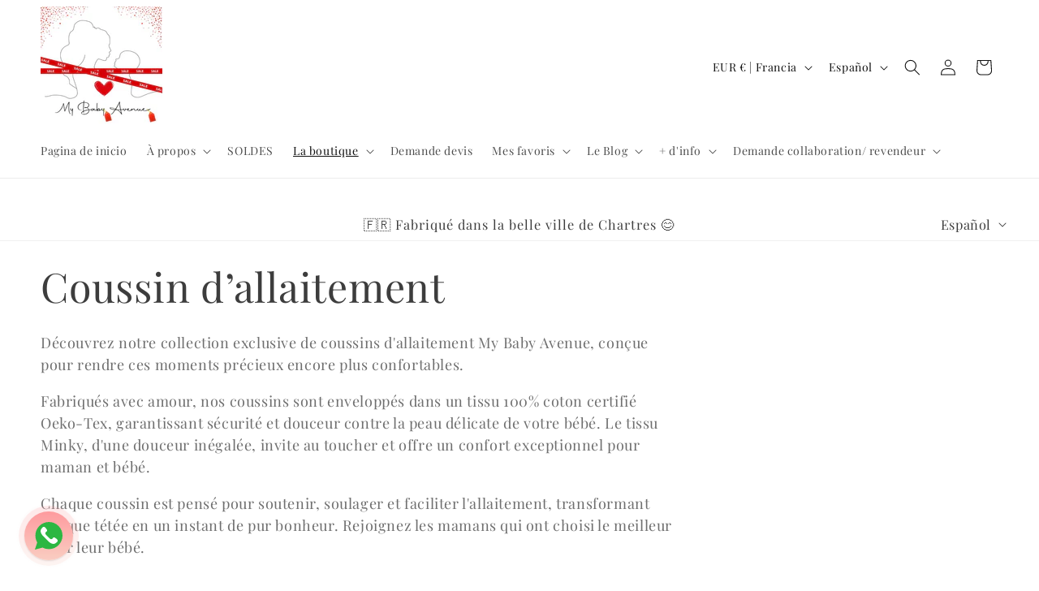

--- FILE ---
content_type: text/html; charset=utf-8
request_url: https://mybabyavenue.com/es/collections/coussin-d-allaitement
body_size: 106594
content:
<!doctype html>
<html class="no-js" lang="es">
  <head>
	<!-- Added by AVADA SEO Suite -->
	

	<!-- /Added by AVADA SEO Suite -->
    <!-- Google tag (gtag.js) -->
    <script async src="https://www.googletagmanager.com/gtag/js?id=AW-11466897689"></script>
    <script>
      window.dataLayer = window.dataLayer || [];
      function gtag(){dataLayer.push(arguments);}
      gtag('js', new Date());

      gtag('config', 'AW-11466897689');
    </script>

    <meta charset="utf-8">
    <meta http-equiv="X-UA-Compatible" content="IE=edge">
    <meta name="viewport" content="width=device-width,initial-scale=1">
    <meta name="theme-color" content="">
    <link rel="canonical" href="https://mybabyavenue.com/es/collections/coussin-d-allaitement"><link rel="icon" type="image/png" href="//mybabyavenue.com/cdn/shop/files/Logo_solde_my_baby_avenue.jpg?crop=center&height=32&v=1736348427&width=32"><link rel="preconnect" href="https://fonts.shopifycdn.com" crossorigin><title>
      Coussin d’allaitement
 &ndash; My Baby Avenue</title>

    
      <meta name="description" content="Découvrez notre collection exclusive de coussins d&#39;allaitement My Baby Avenue, conçue pour rendre ces moments précieux encore plus confortables. Fabriqués avec amour, nos coussins sont enveloppés dans un tissu 100% coton certifié Oeko-Tex, garantissant sécurité et douceur contre la peau délicate de votre bébé. Le tissu">
    

    

<meta property="og:site_name" content="My Baby Avenue">
<meta property="og:url" content="https://mybabyavenue.com/es/collections/coussin-d-allaitement">
<meta property="og:title" content="Coussin d’allaitement">
<meta property="og:type" content="website">
<meta property="og:description" content="Découvrez notre collection exclusive de coussins d&#39;allaitement My Baby Avenue, conçue pour rendre ces moments précieux encore plus confortables. Fabriqués avec amour, nos coussins sont enveloppés dans un tissu 100% coton certifié Oeko-Tex, garantissant sécurité et douceur contre la peau délicate de votre bébé. Le tissu"><meta property="og:image" content="http://mybabyavenue.com/cdn/shop/collections/20240304_123849_dd6739ce-d3a2-4cbe-bc0c-0af3dd7e753a.jpg?v=1731366463">
  <meta property="og:image:secure_url" content="https://mybabyavenue.com/cdn/shop/collections/20240304_123849_dd6739ce-d3a2-4cbe-bc0c-0af3dd7e753a.jpg?v=1731366463">
  <meta property="og:image:width" content="4000">
  <meta property="og:image:height" content="3000"><meta name="twitter:card" content="summary_large_image">
<meta name="twitter:title" content="Coussin d’allaitement">
<meta name="twitter:description" content="Découvrez notre collection exclusive de coussins d&#39;allaitement My Baby Avenue, conçue pour rendre ces moments précieux encore plus confortables. Fabriqués avec amour, nos coussins sont enveloppés dans un tissu 100% coton certifié Oeko-Tex, garantissant sécurité et douceur contre la peau délicate de votre bébé. Le tissu">


    <script src="//mybabyavenue.com/cdn/shop/t/4/assets/constants.js?v=58251544750838685771723824941" defer="defer"></script>
    <script src="//mybabyavenue.com/cdn/shop/t/4/assets/pubsub.js?v=158357773527763999511723824941" defer="defer"></script>
    <script src="//mybabyavenue.com/cdn/shop/t/4/assets/global.js?v=54939145903281508041723824941" defer="defer"></script><script src="//mybabyavenue.com/cdn/shop/t/4/assets/animations.js?v=88693664871331136111723824941" defer="defer"></script><script>window.performance && window.performance.mark && window.performance.mark('shopify.content_for_header.start');</script><meta name="google-site-verification" content="tX5BeVwTFvPnHVAq9y6kJ68FlMsl7-VVwpZMx_4eMUE">
<meta name="facebook-domain-verification" content="e4tmtc55080qdyezrffwgok7rnfd6q">
<meta id="shopify-digital-wallet" name="shopify-digital-wallet" content="/66852684009/digital_wallets/dialog">
<meta name="shopify-checkout-api-token" content="a1133f506d3d1c68fb5a64b0c9110320">
<meta id="in-context-paypal-metadata" data-shop-id="66852684009" data-venmo-supported="false" data-environment="production" data-locale="es_ES" data-paypal-v4="true" data-currency="EUR">
<link rel="alternate" type="application/atom+xml" title="Feed" href="/es/collections/coussin-d-allaitement.atom" />
<link rel="alternate" hreflang="x-default" href="https://mybabyavenue.com/collections/coussin-d-allaitement">
<link rel="alternate" hreflang="fr" href="https://mybabyavenue.com/collections/coussin-d-allaitement">
<link rel="alternate" hreflang="es" href="https://mybabyavenue.com/es/collections/coussin-d-allaitement">
<link rel="alternate" hreflang="pt" href="https://mybabyavenue.com/pt/collections/coussin-d-allaitement">
<link rel="alternate" hreflang="en" href="https://mybabyavenue.com/en/collections/coussin-d-allaitement">
<link rel="alternate" type="application/json+oembed" href="https://mybabyavenue.com/es/collections/coussin-d-allaitement.oembed">
<script async="async" src="/checkouts/internal/preloads.js?locale=es-FR"></script>
<script id="apple-pay-shop-capabilities" type="application/json">{"shopId":66852684009,"countryCode":"FR","currencyCode":"EUR","merchantCapabilities":["supports3DS"],"merchantId":"gid:\/\/shopify\/Shop\/66852684009","merchantName":"My Baby Avenue","requiredBillingContactFields":["postalAddress","email"],"requiredShippingContactFields":["postalAddress","email"],"shippingType":"shipping","supportedNetworks":["visa","masterCard","amex","maestro"],"total":{"type":"pending","label":"My Baby Avenue","amount":"1.00"},"shopifyPaymentsEnabled":true,"supportsSubscriptions":true}</script>
<script id="shopify-features" type="application/json">{"accessToken":"a1133f506d3d1c68fb5a64b0c9110320","betas":["rich-media-storefront-analytics"],"domain":"mybabyavenue.com","predictiveSearch":true,"shopId":66852684009,"locale":"es"}</script>
<script>var Shopify = Shopify || {};
Shopify.shop = "my-babyavenue.myshopify.com";
Shopify.locale = "es";
Shopify.currency = {"active":"EUR","rate":"1.0"};
Shopify.country = "FR";
Shopify.theme = {"name":"Copy of My Baby Avenue","id":143227912425,"schema_name":"Spotlight","schema_version":"11.0.0","theme_store_id":1891,"role":"main"};
Shopify.theme.handle = "null";
Shopify.theme.style = {"id":null,"handle":null};
Shopify.cdnHost = "mybabyavenue.com/cdn";
Shopify.routes = Shopify.routes || {};
Shopify.routes.root = "/es/";</script>
<script type="module">!function(o){(o.Shopify=o.Shopify||{}).modules=!0}(window);</script>
<script>!function(o){function n(){var o=[];function n(){o.push(Array.prototype.slice.apply(arguments))}return n.q=o,n}var t=o.Shopify=o.Shopify||{};t.loadFeatures=n(),t.autoloadFeatures=n()}(window);</script>
<script id="shop-js-analytics" type="application/json">{"pageType":"collection"}</script>
<script defer="defer" async type="module" src="//mybabyavenue.com/cdn/shopifycloud/shop-js/modules/v2/client.init-shop-cart-sync_BSQ69bm3.es.esm.js"></script>
<script defer="defer" async type="module" src="//mybabyavenue.com/cdn/shopifycloud/shop-js/modules/v2/chunk.common_CIqZBrE6.esm.js"></script>
<script type="module">
  await import("//mybabyavenue.com/cdn/shopifycloud/shop-js/modules/v2/client.init-shop-cart-sync_BSQ69bm3.es.esm.js");
await import("//mybabyavenue.com/cdn/shopifycloud/shop-js/modules/v2/chunk.common_CIqZBrE6.esm.js");

  window.Shopify.SignInWithShop?.initShopCartSync?.({"fedCMEnabled":true,"windoidEnabled":true});

</script>
<script>(function() {
  var isLoaded = false;
  function asyncLoad() {
    if (isLoaded) return;
    isLoaded = true;
    var urls = ["https:\/\/chimpstatic.com\/mcjs-connected\/js\/users\/f3d436fad542b30a2d5cc687a\/b9e14e00db0b612fbd4db162b.js?shop=my-babyavenue.myshopify.com","https:\/\/tabs.stationmade.com\/registered-scripts\/tabs-by-station.js?shop=my-babyavenue.myshopify.com","https:\/\/packlink-spf-pro.appspot.com\/platform\/PRO\/checkout\/thankYouScript?v=8\u0026shop=my-babyavenue.myshopify.com","https:\/\/zooomyapps.com\/wishlist\/ZooomyOrders.js?shop=my-babyavenue.myshopify.com","https:\/\/cdn.weglot.com\/weglot_script_tag.js?shop=my-babyavenue.myshopify.com","https:\/\/s3.eu-west-1.amazonaws.com\/production-klarna-il-shopify-osm\/440418a345b836e034d7fd0c7b501d13e72636f1\/my-babyavenue.myshopify.com-1723885905965.js?shop=my-babyavenue.myshopify.com","https:\/\/widgets.automizely.com\/loyalty\/v1\/main.js?connection_id=5bf52f04f125496aba08d74d8b18c1aa\u0026mapped_org_id=0e44f7b53726a5a6a835e5f94731b523_v1\u0026shop=my-babyavenue.myshopify.com","https:\/\/maps.boxtal.com\/api\/v2\/maps-shopify\/script.js?shop=my-babyavenue.myshopify.com","https:\/\/cdn.hextom.com\/js\/freeshippingbar.js?shop=my-babyavenue.myshopify.com"];
    for (var i = 0; i < urls.length; i++) {
      var s = document.createElement('script');
      s.type = 'text/javascript';
      s.async = true;
      s.src = urls[i];
      var x = document.getElementsByTagName('script')[0];
      x.parentNode.insertBefore(s, x);
    }
  };
  if(window.attachEvent) {
    window.attachEvent('onload', asyncLoad);
  } else {
    window.addEventListener('load', asyncLoad, false);
  }
})();</script>
<script id="__st">var __st={"a":66852684009,"offset":3600,"reqid":"66836134-92cb-499b-8261-ac45e5444dc4-1768896085","pageurl":"mybabyavenue.com\/es\/collections\/coussin-d-allaitement","u":"7af3a1e7a761","p":"collection","rtyp":"collection","rid":429252378857};</script>
<script>window.ShopifyPaypalV4VisibilityTracking = true;</script>
<script id="captcha-bootstrap">!function(){'use strict';const t='contact',e='account',n='new_comment',o=[[t,t],['blogs',n],['comments',n],[t,'customer']],c=[[e,'customer_login'],[e,'guest_login'],[e,'recover_customer_password'],[e,'create_customer']],r=t=>t.map((([t,e])=>`form[action*='/${t}']:not([data-nocaptcha='true']) input[name='form_type'][value='${e}']`)).join(','),a=t=>()=>t?[...document.querySelectorAll(t)].map((t=>t.form)):[];function s(){const t=[...o],e=r(t);return a(e)}const i='password',u='form_key',d=['recaptcha-v3-token','g-recaptcha-response','h-captcha-response',i],f=()=>{try{return window.sessionStorage}catch{return}},m='__shopify_v',_=t=>t.elements[u];function p(t,e,n=!1){try{const o=window.sessionStorage,c=JSON.parse(o.getItem(e)),{data:r}=function(t){const{data:e,action:n}=t;return t[m]||n?{data:e,action:n}:{data:t,action:n}}(c);for(const[e,n]of Object.entries(r))t.elements[e]&&(t.elements[e].value=n);n&&o.removeItem(e)}catch(o){console.error('form repopulation failed',{error:o})}}const l='form_type',E='cptcha';function T(t){t.dataset[E]=!0}const w=window,h=w.document,L='Shopify',v='ce_forms',y='captcha';let A=!1;((t,e)=>{const n=(g='f06e6c50-85a8-45c8-87d0-21a2b65856fe',I='https://cdn.shopify.com/shopifycloud/storefront-forms-hcaptcha/ce_storefront_forms_captcha_hcaptcha.v1.5.2.iife.js',D={infoText:'Protegido por hCaptcha',privacyText:'Privacidad',termsText:'Términos'},(t,e,n)=>{const o=w[L][v],c=o.bindForm;if(c)return c(t,g,e,D).then(n);var r;o.q.push([[t,g,e,D],n]),r=I,A||(h.body.append(Object.assign(h.createElement('script'),{id:'captcha-provider',async:!0,src:r})),A=!0)});var g,I,D;w[L]=w[L]||{},w[L][v]=w[L][v]||{},w[L][v].q=[],w[L][y]=w[L][y]||{},w[L][y].protect=function(t,e){n(t,void 0,e),T(t)},Object.freeze(w[L][y]),function(t,e,n,w,h,L){const[v,y,A,g]=function(t,e,n){const i=e?o:[],u=t?c:[],d=[...i,...u],f=r(d),m=r(i),_=r(d.filter((([t,e])=>n.includes(e))));return[a(f),a(m),a(_),s()]}(w,h,L),I=t=>{const e=t.target;return e instanceof HTMLFormElement?e:e&&e.form},D=t=>v().includes(t);t.addEventListener('submit',(t=>{const e=I(t);if(!e)return;const n=D(e)&&!e.dataset.hcaptchaBound&&!e.dataset.recaptchaBound,o=_(e),c=g().includes(e)&&(!o||!o.value);(n||c)&&t.preventDefault(),c&&!n&&(function(t){try{if(!f())return;!function(t){const e=f();if(!e)return;const n=_(t);if(!n)return;const o=n.value;o&&e.removeItem(o)}(t);const e=Array.from(Array(32),(()=>Math.random().toString(36)[2])).join('');!function(t,e){_(t)||t.append(Object.assign(document.createElement('input'),{type:'hidden',name:u})),t.elements[u].value=e}(t,e),function(t,e){const n=f();if(!n)return;const o=[...t.querySelectorAll(`input[type='${i}']`)].map((({name:t})=>t)),c=[...d,...o],r={};for(const[a,s]of new FormData(t).entries())c.includes(a)||(r[a]=s);n.setItem(e,JSON.stringify({[m]:1,action:t.action,data:r}))}(t,e)}catch(e){console.error('failed to persist form',e)}}(e),e.submit())}));const S=(t,e)=>{t&&!t.dataset[E]&&(n(t,e.some((e=>e===t))),T(t))};for(const o of['focusin','change'])t.addEventListener(o,(t=>{const e=I(t);D(e)&&S(e,y())}));const B=e.get('form_key'),M=e.get(l),P=B&&M;t.addEventListener('DOMContentLoaded',(()=>{const t=y();if(P)for(const e of t)e.elements[l].value===M&&p(e,B);[...new Set([...A(),...v().filter((t=>'true'===t.dataset.shopifyCaptcha))])].forEach((e=>S(e,t)))}))}(h,new URLSearchParams(w.location.search),n,t,e,['guest_login'])})(!0,!0)}();</script>
<script integrity="sha256-4kQ18oKyAcykRKYeNunJcIwy7WH5gtpwJnB7kiuLZ1E=" data-source-attribution="shopify.loadfeatures" defer="defer" src="//mybabyavenue.com/cdn/shopifycloud/storefront/assets/storefront/load_feature-a0a9edcb.js" crossorigin="anonymous"></script>
<script data-source-attribution="shopify.dynamic_checkout.dynamic.init">var Shopify=Shopify||{};Shopify.PaymentButton=Shopify.PaymentButton||{isStorefrontPortableWallets:!0,init:function(){window.Shopify.PaymentButton.init=function(){};var t=document.createElement("script");t.src="https://mybabyavenue.com/cdn/shopifycloud/portable-wallets/latest/portable-wallets.es.js",t.type="module",document.head.appendChild(t)}};
</script>
<script data-source-attribution="shopify.dynamic_checkout.buyer_consent">
  function portableWalletsHideBuyerConsent(e){var t=document.getElementById("shopify-buyer-consent"),n=document.getElementById("shopify-subscription-policy-button");t&&n&&(t.classList.add("hidden"),t.setAttribute("aria-hidden","true"),n.removeEventListener("click",e))}function portableWalletsShowBuyerConsent(e){var t=document.getElementById("shopify-buyer-consent"),n=document.getElementById("shopify-subscription-policy-button");t&&n&&(t.classList.remove("hidden"),t.removeAttribute("aria-hidden"),n.addEventListener("click",e))}window.Shopify?.PaymentButton&&(window.Shopify.PaymentButton.hideBuyerConsent=portableWalletsHideBuyerConsent,window.Shopify.PaymentButton.showBuyerConsent=portableWalletsShowBuyerConsent);
</script>
<script data-source-attribution="shopify.dynamic_checkout.cart.bootstrap">document.addEventListener("DOMContentLoaded",(function(){function t(){return document.querySelector("shopify-accelerated-checkout-cart, shopify-accelerated-checkout")}if(t())Shopify.PaymentButton.init();else{new MutationObserver((function(e,n){t()&&(Shopify.PaymentButton.init(),n.disconnect())})).observe(document.body,{childList:!0,subtree:!0})}}));
</script>
<script id='scb4127' type='text/javascript' async='' src='https://mybabyavenue.com/cdn/shopifycloud/privacy-banner/storefront-banner.js'></script><link id="shopify-accelerated-checkout-styles" rel="stylesheet" media="screen" href="https://mybabyavenue.com/cdn/shopifycloud/portable-wallets/latest/accelerated-checkout-backwards-compat.css" crossorigin="anonymous">
<style id="shopify-accelerated-checkout-cart">
        #shopify-buyer-consent {
  margin-top: 1em;
  display: inline-block;
  width: 100%;
}

#shopify-buyer-consent.hidden {
  display: none;
}

#shopify-subscription-policy-button {
  background: none;
  border: none;
  padding: 0;
  text-decoration: underline;
  font-size: inherit;
  cursor: pointer;
}

#shopify-subscription-policy-button::before {
  box-shadow: none;
}

      </style>
<script id="sections-script" data-sections="header" defer="defer" src="//mybabyavenue.com/cdn/shop/t/4/compiled_assets/scripts.js?1584"></script>
<script>window.performance && window.performance.mark && window.performance.mark('shopify.content_for_header.end');</script>


    <style data-shopify>
      @font-face {
  font-family: "Playfair Display";
  font-weight: 400;
  font-style: normal;
  font-display: swap;
  src: url("//mybabyavenue.com/cdn/fonts/playfair_display/playfairdisplay_n4.9980f3e16959dc89137cc1369bfc3ae98af1deb9.woff2") format("woff2"),
       url("//mybabyavenue.com/cdn/fonts/playfair_display/playfairdisplay_n4.c562b7c8e5637886a811d2a017f9e023166064ee.woff") format("woff");
}

      @font-face {
  font-family: "Playfair Display";
  font-weight: 700;
  font-style: normal;
  font-display: swap;
  src: url("//mybabyavenue.com/cdn/fonts/playfair_display/playfairdisplay_n7.592b3435e0fff3f50b26d410c73ae7ec893f6910.woff2") format("woff2"),
       url("//mybabyavenue.com/cdn/fonts/playfair_display/playfairdisplay_n7.998b1417dec711058cce2abb61a0b8c59066498f.woff") format("woff");
}

      @font-face {
  font-family: "Playfair Display";
  font-weight: 400;
  font-style: italic;
  font-display: swap;
  src: url("//mybabyavenue.com/cdn/fonts/playfair_display/playfairdisplay_i4.804ea8da9192aaed0368534aa085b3c1f3411619.woff2") format("woff2"),
       url("//mybabyavenue.com/cdn/fonts/playfair_display/playfairdisplay_i4.5538cb7a825d13d8a2333cd8a94065a93a95c710.woff") format("woff");
}

      @font-face {
  font-family: "Playfair Display";
  font-weight: 700;
  font-style: italic;
  font-display: swap;
  src: url("//mybabyavenue.com/cdn/fonts/playfair_display/playfairdisplay_i7.ba833b400bcd9c858b439c75a4a7c6eddc4c7de0.woff2") format("woff2"),
       url("//mybabyavenue.com/cdn/fonts/playfair_display/playfairdisplay_i7.4872c65919810cd2f622f4ba52cd2e9e595f11d5.woff") format("woff");
}

      @font-face {
  font-family: "Playfair Display";
  font-weight: 400;
  font-style: normal;
  font-display: swap;
  src: url("//mybabyavenue.com/cdn/fonts/playfair_display/playfairdisplay_n4.9980f3e16959dc89137cc1369bfc3ae98af1deb9.woff2") format("woff2"),
       url("//mybabyavenue.com/cdn/fonts/playfair_display/playfairdisplay_n4.c562b7c8e5637886a811d2a017f9e023166064ee.woff") format("woff");
}


      
        :root,
        .color-background-1 {
          --color-background: 255,255,255;
        
          --gradient-background: #ffffff;
        
        --color-foreground: 61,61,61;
        --color-shadow: 61,61,61;
        --color-button: 255,255,255;
        --color-button-text: 61,61,61;
        --color-secondary-button: 255,255,255;
        --color-secondary-button-text: 61,61,61;
        --color-link: 61,61,61;
        --color-badge-foreground: 61,61,61;
        --color-badge-background: 255,255,255;
        --color-badge-border: 61,61,61;
        --payment-terms-background-color: rgb(255 255 255);
      }
      
        
        .color-background-2 {
          --color-background: 255,210,222;
        
          --gradient-background: #ffd2de;
        
        --color-foreground: 18,18,18;
        --color-shadow: 18,18,18;
        --color-button: 255,255,255;
        --color-button-text: 18,18,18;
        --color-secondary-button: 255,210,222;
        --color-secondary-button-text: 18,18,18;
        --color-link: 18,18,18;
        --color-badge-foreground: 18,18,18;
        --color-badge-background: 255,210,222;
        --color-badge-border: 18,18,18;
        --payment-terms-background-color: rgb(255 210 222);
      }
      
        
        .color-inverse {
          --color-background: 218,229,228;
        
          --gradient-background: #dae5e4;
        
        --color-foreground: 18,18,18;
        --color-shadow: 18,18,18;
        --color-button: 255,255,255;
        --color-button-text: 18,18,18;
        --color-secondary-button: 218,229,228;
        --color-secondary-button-text: 61,61,61;
        --color-link: 61,61,61;
        --color-badge-foreground: 18,18,18;
        --color-badge-background: 218,229,228;
        --color-badge-border: 18,18,18;
        --payment-terms-background-color: rgb(218 229 228);
      }
      
        
        .color-accent-1 {
          --color-background: 61,61,61;
        
          --gradient-background: #3d3d3d;
        
        --color-foreground: 255,255,255;
        --color-shadow: 18,18,18;
        --color-button: 255,255,255;
        --color-button-text: 18,18,18;
        --color-secondary-button: 61,61,61;
        --color-secondary-button-text: 255,255,255;
        --color-link: 255,255,255;
        --color-badge-foreground: 255,255,255;
        --color-badge-background: 61,61,61;
        --color-badge-border: 255,255,255;
        --payment-terms-background-color: rgb(61 61 61);
      }
      
        
        .color-accent-2 {
          --color-background: 219,220,238;
        
          --gradient-background: #dbdcee;
        
        --color-foreground: 18,18,18;
        --color-shadow: 18,18,18;
        --color-button: 255,255,255;
        --color-button-text: 61,61,61;
        --color-secondary-button: 219,220,238;
        --color-secondary-button-text: 255,255,255;
        --color-link: 255,255,255;
        --color-badge-foreground: 18,18,18;
        --color-badge-background: 219,220,238;
        --color-badge-border: 18,18,18;
        --payment-terms-background-color: rgb(219 220 238);
      }
      
        
        .color-scheme-ff4aca17-1d49-4487-962a-dc8c3ae75b30 {
          --color-background: 255,255,255;
        
          --gradient-background: #ffffff;
        
        --color-foreground: 18,18,18;
        --color-shadow: 218,229,228;
        --color-button: 255,210,222;
        --color-button-text: 61,61,61;
        --color-secondary-button: 255,255,255;
        --color-secondary-button-text: 0,0,0;
        --color-link: 0,0,0;
        --color-badge-foreground: 18,18,18;
        --color-badge-background: 255,255,255;
        --color-badge-border: 18,18,18;
        --payment-terms-background-color: rgb(255 255 255);
      }
      
        
        .color-scheme-0671c82d-d1a6-4910-9a9d-1cfa5737d1da {
          --color-background: 255,248,244;
        
          --gradient-background: #fff8f4;
        
        --color-foreground: 61,61,61;
        --color-shadow: 61,61,61;
        --color-button: 255,255,255;
        --color-button-text: 61,61,61;
        --color-secondary-button: 255,248,244;
        --color-secondary-button-text: 61,61,61;
        --color-link: 61,61,61;
        --color-badge-foreground: 61,61,61;
        --color-badge-background: 255,248,244;
        --color-badge-border: 61,61,61;
        --payment-terms-background-color: rgb(255 248 244);
      }
      

      body, .color-background-1, .color-background-2, .color-inverse, .color-accent-1, .color-accent-2, .color-scheme-ff4aca17-1d49-4487-962a-dc8c3ae75b30, .color-scheme-0671c82d-d1a6-4910-9a9d-1cfa5737d1da {
        color: rgba(var(--color-foreground), 0.75);
        background-color: rgb(var(--color-background));
      }

      :root {
        --font-body-family: "Playfair Display", serif;
        --font-body-style: normal;
        --font-body-weight: 400;
        --font-body-weight-bold: 700;

        --font-heading-family: "Playfair Display", serif;
        --font-heading-style: normal;
        --font-heading-weight: 400;

        --font-body-scale: 1.0;
        --font-heading-scale: 1.25;

        --media-padding: px;
        --media-border-opacity: 0.0;
        --media-border-width: 0px;
        --media-radius: 4px;
        --media-shadow-opacity: 0.0;
        --media-shadow-horizontal-offset: 0px;
        --media-shadow-vertical-offset: 0px;
        --media-shadow-blur-radius: 5px;
        --media-shadow-visible: 0;

        --page-width: 130rem;
        --page-width-margin: 0rem;

        --product-card-image-padding: 0.0rem;
        --product-card-corner-radius: 1.6rem;
        --product-card-text-alignment: left;
        --product-card-border-width: 0.0rem;
        --product-card-border-opacity: 0.1;
        --product-card-shadow-opacity: 0.0;
        --product-card-shadow-visible: 0;
        --product-card-shadow-horizontal-offset: 0.0rem;
        --product-card-shadow-vertical-offset: 0.4rem;
        --product-card-shadow-blur-radius: 0.5rem;

        --collection-card-image-padding: 0.0rem;
        --collection-card-corner-radius: 1.6rem;
        --collection-card-text-alignment: left;
        --collection-card-border-width: 0.0rem;
        --collection-card-border-opacity: 0.1;
        --collection-card-shadow-opacity: 0.0;
        --collection-card-shadow-visible: 0;
        --collection-card-shadow-horizontal-offset: 0.0rem;
        --collection-card-shadow-vertical-offset: 0.4rem;
        --collection-card-shadow-blur-radius: 0.5rem;

        --blog-card-image-padding: 0.0rem;
        --blog-card-corner-radius: 1.6rem;
        --blog-card-text-alignment: left;
        --blog-card-border-width: 0.0rem;
        --blog-card-border-opacity: 0.1;
        --blog-card-shadow-opacity: 0.0;
        --blog-card-shadow-visible: 0;
        --blog-card-shadow-horizontal-offset: 0.0rem;
        --blog-card-shadow-vertical-offset: 0.4rem;
        --blog-card-shadow-blur-radius: 0.5rem;

        --badge-corner-radius: 0.4rem;

        --popup-border-width: 1px;
        --popup-border-opacity: 1.0;
        --popup-corner-radius: 4px;
        --popup-shadow-opacity: 0.0;
        --popup-shadow-horizontal-offset: 0px;
        --popup-shadow-vertical-offset: -12px;
        --popup-shadow-blur-radius: 5px;

        --drawer-border-width: 1px;
        --drawer-border-opacity: 0.1;
        --drawer-shadow-opacity: 0.0;
        --drawer-shadow-horizontal-offset: -18px;
        --drawer-shadow-vertical-offset: 4px;
        --drawer-shadow-blur-radius: 15px;

        --spacing-sections-desktop: 0px;
        --spacing-sections-mobile: 0px;

        --grid-desktop-vertical-spacing: 16px;
        --grid-desktop-horizontal-spacing: 16px;
        --grid-mobile-vertical-spacing: 8px;
        --grid-mobile-horizontal-spacing: 8px;

        --text-boxes-border-opacity: 0.1;
        --text-boxes-border-width: 0px;
        --text-boxes-radius: 0px;
        --text-boxes-shadow-opacity: 0.0;
        --text-boxes-shadow-visible: 0;
        --text-boxes-shadow-horizontal-offset: 0px;
        --text-boxes-shadow-vertical-offset: 4px;
        --text-boxes-shadow-blur-radius: 5px;

        --buttons-radius: 10px;
        --buttons-radius-outset: 11px;
        --buttons-border-width: 1px;
        --buttons-border-opacity: 1.0;
        --buttons-shadow-opacity: 0.0;
        --buttons-shadow-visible: 0;
        --buttons-shadow-horizontal-offset: 0px;
        --buttons-shadow-vertical-offset: 4px;
        --buttons-shadow-blur-radius: 5px;
        --buttons-border-offset: 0.3px;

        --inputs-radius: 18px;
        --inputs-border-width: 2px;
        --inputs-border-opacity: 0.75;
        --inputs-shadow-opacity: 0.2;
        --inputs-shadow-horizontal-offset: 0px;
        --inputs-margin-offset: 12px;
        --inputs-shadow-vertical-offset: 12px;
        --inputs-shadow-blur-radius: 5px;
        --inputs-radius-outset: 20px;

        --variant-pills-radius: 40px;
        --variant-pills-border-width: 2px;
        --variant-pills-border-opacity: 0.55;
        --variant-pills-shadow-opacity: 0.0;
        --variant-pills-shadow-horizontal-offset: 0px;
        --variant-pills-shadow-vertical-offset: 4px;
        --variant-pills-shadow-blur-radius: 5px;
      }

      *,
      *::before,
      *::after {
        box-sizing: inherit;
      }

      html {
        box-sizing: border-box;
        font-size: calc(var(--font-body-scale) * 62.5%);
        height: 100%;
      }

      body {
        display: grid;
        grid-template-rows: auto auto 1fr auto;
        grid-template-columns: 100%;
        min-height: 100%;
        margin: 0;
        font-size: 1.5rem;
        letter-spacing: 0.06rem;
        line-height: calc(1 + 0.8 / var(--font-body-scale));
        font-family: var(--font-body-family);
        font-style: var(--font-body-style);
        font-weight: var(--font-body-weight);
      }

      @media screen and (min-width: 750px) {
        body {
          font-size: 1.6rem;
        }
      }
    </style>

    <link href="//mybabyavenue.com/cdn/shop/t/4/assets/base.css?v=9550999516566968811723824941" rel="stylesheet" type="text/css" media="all" />
<link rel="preload" as="font" href="//mybabyavenue.com/cdn/fonts/playfair_display/playfairdisplay_n4.9980f3e16959dc89137cc1369bfc3ae98af1deb9.woff2" type="font/woff2" crossorigin><link rel="preload" as="font" href="//mybabyavenue.com/cdn/fonts/playfair_display/playfairdisplay_n4.9980f3e16959dc89137cc1369bfc3ae98af1deb9.woff2" type="font/woff2" crossorigin><link href="//mybabyavenue.com/cdn/shop/t/4/assets/component-localization-form.css?v=143319823105703127341723824941" rel="stylesheet" type="text/css" media="all" />
      <script src="//mybabyavenue.com/cdn/shop/t/4/assets/localization-form.js?v=161644695336821385561723824941" defer="defer"></script><link
        rel="stylesheet"
        href="//mybabyavenue.com/cdn/shop/t/4/assets/component-predictive-search.css?v=118923337488134913561723824941"
        media="print"
        onload="this.media='all'"
      ><script>
      document.documentElement.className = document.documentElement.className.replace('no-js', 'js');
      if (Shopify.designMode) {
        document.documentElement.classList.add('shopify-design-mode');
      }
    </script>

      <script type="text/javascript" id="loop-subscription-script" src="//mybabyavenue.com/cdn/shop/t/4/assets/loop-widget.js?v=152297421752563684381723824941"></script>
    <script type="text/javascript">
	if (typeof window.subscriptionPlusApp === 'undefined') {
		window.subscriptionPlusApp = {};
	}
	window.subscriptionPlusApp.proxy_url = 'apps/subscription-plus';
	window.subscriptionPlusApp.api_url = '/' + window.subscriptionPlusApp.proxy_url + '/api';
	window.subscriptionPlusApp.customerID = null;
	window.subscriptionPlusApp.products = {};
	window.subscriptionPlusApp.money_format = "€{{amount_with_comma_separator}}";
	window.subscriptionPlusApp.currency = "EUR" ;
	window.subscriptionPlusApp.agree_language = "J'accepte de";
	window.subscriptionPlusApp.term_language = "Conditions générales d'utilisation";
	window.subscriptionPlusApp.app_status = "1";
</script>




<div data-subscription-plus-wrapper style='display:none' data-time='08/20/2024'></div>
  <!-- BEGIN app block: shopify://apps/tabs-studio/blocks/global_embed_block/19980fb9-f2ca-4ada-ad36-c0364c3318b8 -->
<style id="tabs-by-station-custom-styles">
  .station-tabs .station-tabs-content-inner{border-radius:3px !important;padding:24px !important;background-color:#FFF8F4 !important;}.station-tabs.mod-full-width .station-tabs-content-inner, .station-tabs .station-tabs-tabset.mod-vertical .station-tabs-content-inner{border-radius:0 !important;padding:10px 24px 24px !important;background-color:#DAE5E4 !important;border-width:0 !important;}.station-tabs .station-tabs-tabcontent{border-radius:3px !important;padding:24px !important;background-color:#FFF8F4 !important;}.station-tabs.mod-full-width .station-tabs-tabcontent, .station-tabs .station-tabs-tabset.mod-vertical .station-tabs-tabcontent{border-radius:0 !important;padding:10px 24px 24px !important;background-color:#DAE5E4 !important;border-width:0 !important;}.station-tabs .station-tabs-link{border-radius:3px 3px 0 0 !important;padding:12px 24px !important;border-width:0px !important;font-weight:500 !important;color:#111111 !important;}.station-tabs.mod-full-width .station-tabs-link, .station-tabs .station-tabs-tabset.mod-vertical .station-tabs-link{border-radius:0 !important;padding:14px 24px !important;border-width:1px 0 0 !important;border-color:#e4e4e7 !important;font-size:1.125em !important;}.station-tabs .station-tabs-tab{border-radius:3px 3px 0 0 !important;padding:12px 24px !important;border-width:0px !important;font-weight:500 !important;color:#111111 !important;}.station-tabs.mod-full-width .station-tabs-tab, .station-tabs .station-tabs-tabset.mod-vertical .station-tabs-tab{border-radius:0 !important;padding:14px 24px !important;border-width:1px 0 0 !important;border-color:#e4e4e7 !important;font-size:1.125em !important;}.station-tabs .station-tabs-content-inner > :first-child{margin-top:0 !important;}.station-tabs .station-tabs-tabcontent > :first-child{margin-top:0 !important;}.station-tabs .station-tabs-content-inner > :last-child{margin-bottom:0 !important;}.station-tabs .station-tabs-tabcontent > :last-child{margin-bottom:0 !important;}.station-tabs .station-tabs-link:hover{color:currentColor !important;}.station-tabs .station-tabs-tab:hover{color:currentColor !important;}.station-tabs .station-tabs-link.is-active:hover{color:currentColor !important;}.station-tabs .station-tabs-tab.is-active:hover{color:currentColor !important;}.station-tabs .station-tabs-link.is-active{color:#090909 !important;background-color:#FFF8F4 !important;background-color:#FFF8F4 !important;}.station-tabs .station-tabs-tab.is-active{color:#090909 !important;background-color:#FFF8F4 !important;background-color:#FFF8F4 !important;}.station-tabs.mod-full-width .station-tabs-link.is-active, .station-tabs .station-tabs-tabset.mod-vertical .station-tabs-link.is-active{background-color:#DAE5E4 !important;background-color:#DAE5E4 !important;}.station-tabs.mod-full-width .station-tabs-tab.is-active, .station-tabs .station-tabs-tabset.mod-vertical .station-tabs-tab.is-active{background-color:#DAE5E4 !important;background-color:#DAE5E4 !important;}.station-tabs.mod-full-width , .station-tabs .station-tabs-tabset.mod-vertical {border-width:1px !important;border-radius:3px !important;border-color:#e4e4e7 !important;}.station-tabs.mod-full-width .station-tabs-tabset, .station-tabs .station-tabs-tabset.mod-vertical .station-tabs-tabset{border-width:1px !important;border-radius:3px !important;border-color:#e4e4e7 !important;}.station-tabs.mod-full-width .station-tabs-link:first-of-type, .station-tabs .station-tabs-tabset.mod-vertical .station-tabs-link:first-of-type{border-width:0 !important;}.station-tabs.mod-full-width .station-tabs-tabtitle:first-of-type .station-tabs-tab, .station-tabs .station-tabs-tabset.mod-vertical .station-tabs-tabtitle:first-of-type .station-tabs-tab{border-width:0 !important;}
  
</style>

<script id="station-tabs-data-json" type="application/json">{
  "globalAbove": null,
  "globalBelow": null,
  "proTabsHTML": "",
  "productTitle": null,
  "productDescription": null,
  "icons": []
}</script>

<script>
  document.documentElement.classList.add('tabsst-loading');
  document.addEventListener('stationTabsLegacyAPILoaded', function(e) {
    e.detail.isLegacy = true;
    });

  document.addEventListener('stationTabsAPIReady', function(e) {
    var Tabs = e.detail;

    if (Tabs.appSettings) {
      Tabs.appSettings = {"default_tab":true,"default_tab_title":"Description","show_stop_element":true,"layout":"breakpoint","layout_breakpoint":768,"deep_links":false,"clean_content_level":"basic_tags","open_first_tab":true,"allow_multiple_open":false,"remove_empty_tabs":false,"default_tab_translations":null,"start_tab_element":"h3"};
      Tabs.appSettings = {lang: 'es'};

      Tabs.appSettings = {
        indicatorType: "chevrons",
        indicatorPlacement: "after"
      };
    }

    if (Tabs.isLegacy) { return; }
          Tabs.init(null, {
            initializeDescription: true,
            fallback: true
          });
  });

  
</script>

<svg style="display:none" aria-hidden="true">
  <defs>
    
  </defs>
</svg>

<!-- END app block --><!-- BEGIN app block: shopify://apps/trustify-reviews/blocks/app-embed-block/60d505af-e468-47cf-a184-a06ccd6703ac -->

<script>
  window.trAppEmbedEnabled = true
  window.trAppPreloadStylesheet = true
</script>

<link href="//cdn.shopify.com/extensions/019ba1e2-b85e-7b34-a5dd-30b716ca8b83/trustify-facebook-reviews-723/assets/storefront.css" rel="stylesheet" type="text/css" media="all" />
<!-- BEGIN app snippet: product-data --><script>
  window.trReviewsProduct = {
    reviews: [],
    reviews_pagination: {},
    reviews_statistic: {}
  };
</script>

<!-- END app snippet --><!-- BEGIN app snippet: product-collection --><script type="text/javascript" data-type="custom">
  window.trCollectionProducts = [];

  
    
      
      
      
      

      

      var trProduct = {};
      trProduct.id = `8383346966761`;
      trProduct.handle = `coussin-dallaitement-liberty-terracotta`;
      trProduct.title = `Coussin d'Allaitement Liberty cannelle/ terracotta`;
      trProduct.review_data = {};
      window.trCollectionProducts.push(trProduct);

    
      
      
      
      

      

      var trProduct = {};
      trProduct.id = `8383342837993`;
      trProduct.handle = `coussin-dallaitement-liberty-bleu-nuit`;
      trProduct.title = `Coussin d'Allaitement Liberty Bleu Nuit`;
      trProduct.review_data = {};
      window.trCollectionProducts.push(trProduct);

    
      
      
      
      

      

      var trProduct = {};
      trProduct.id = `8432046538985`;
      trProduct.handle = `copie-de-coussin-d-allaitement-eucalyptus-blanc`;
      trProduct.title = `Coussin d’allaitement eucalyptus blanc`;
      trProduct.review_data = {};
      window.trCollectionProducts.push(trProduct);

    
      
      
      
      

      

      var trProduct = {};
      trProduct.id = `8450516156649`;
      trProduct.handle = `copie-coussin-dallaitement-feuille-de-la-foret-1`;
      trProduct.title = `Coussin d'Allaitement pivoine`;
      trProduct.review_data = {};
      window.trCollectionProducts.push(trProduct);

    
      
      
      
      

      

      var trProduct = {};
      trProduct.id = `8563485835497`;
      trProduct.handle = `coussin-dallaitement-animaux-de-la-foret`;
      trProduct.title = `Coussin d'Allaitement animaux de la forêt`;
      trProduct.review_data = {};
      window.trCollectionProducts.push(trProduct);

    
      
      
      
      

      

      var trProduct = {};
      trProduct.id = `8448531497193`;
      trProduct.handle = `copie-coussin-dallaitement-feuille-de-la-foret`;
      trProduct.title = `Coussin d'Allaitement Feuille de la forêt`;
      trProduct.review_data = {};
      window.trCollectionProducts.push(trProduct);

    
      
      
      
      

      

      var trProduct = {};
      trProduct.id = `8381159342313`;
      trProduct.handle = `coussin-d-allaitement-eucalyptus-vert-deau`;
      trProduct.title = `Coussin d’allaitement eucalyptus vert d'eau`;
      trProduct.review_data = {};
      window.trCollectionProducts.push(trProduct);

    
  

  

</script>
<!-- END app snippet --><!-- BEGIN app snippet: question-data --><script>
  window.trWidgetQuestion = {};
  window.trQuestions = [];
  window.trQuestionsPagination = {};
  window.trQuestionsStatistic = {};
</script>





<!-- END app snippet --><!-- BEGIN app snippet: setting-discount-data --><script>
  window.trSettingDiscount = {}
</script>


<!-- END app snippet --><!-- BEGIN app snippet: storefront-proxy -->

<script type="text/javascript">
	window.trLibrary = {
		video_js_css: "https://cdn.shopify.com/extensions/019ba1e2-b85e-7b34-a5dd-30b716ca8b83/trustify-facebook-reviews-723/assets/video-js.css",
		trustify_splide_css: "https://cdn.shopify.com/extensions/019ba1e2-b85e-7b34-a5dd-30b716ca8b83/trustify-facebook-reviews-723/assets/trustify-splide.css",
		storefront_css: "https://cdn.shopify.com/extensions/019ba1e2-b85e-7b34-a5dd-30b716ca8b83/trustify-facebook-reviews-723/assets/storefront.css",
		trustify_splide_js: "https://cdn.shopify.com/extensions/019ba1e2-b85e-7b34-a5dd-30b716ca8b83/trustify-facebook-reviews-723/assets/trustify-splide.js",
		trustify_splide_extension_grid_js: "https://cdn.shopify.com/extensions/019ba1e2-b85e-7b34-a5dd-30b716ca8b83/trustify-facebook-reviews-723/assets/trustify-splide-extension-grid.js",
		trustify_splide_extension_auto_scroll_js: "https://cdn.shopify.com/extensions/019ba1e2-b85e-7b34-a5dd-30b716ca8b83/trustify-facebook-reviews-723/assets/trustify-splide-extension-auto-scroll.js",
		review_sidebar_js: "https://cdn.shopify.com/extensions/019ba1e2-b85e-7b34-a5dd-30b716ca8b83/trustify-facebook-reviews-723/assets/review-sidebar.js",
		review_carousel_js: "https://cdn.shopify.com/extensions/019ba1e2-b85e-7b34-a5dd-30b716ca8b83/trustify-facebook-reviews-723/assets/review-carousel.js",
		review_box_js: "https://cdn.shopify.com/extensions/019ba1e2-b85e-7b34-a5dd-30b716ca8b83/trustify-facebook-reviews-723/assets/review-box.js",
		review_star_product_js: "https://cdn.shopify.com/extensions/019ba1e2-b85e-7b34-a5dd-30b716ca8b83/trustify-facebook-reviews-723/assets/review-star-product.js",
		review_star_collection_js: "https://cdn.shopify.com/extensions/019ba1e2-b85e-7b34-a5dd-30b716ca8b83/trustify-facebook-reviews-723/assets/review-star-collection.js",
		review_popup_js: "https://cdn.shopify.com/extensions/019ba1e2-b85e-7b34-a5dd-30b716ca8b83/trustify-facebook-reviews-723/assets/review-popup.js",
		media_gallery_js: "https://cdn.shopify.com/extensions/019ba1e2-b85e-7b34-a5dd-30b716ca8b83/trustify-facebook-reviews-723/assets/media-gallery.js",
		review_form_js: "https://cdn.shopify.com/extensions/019ba1e2-b85e-7b34-a5dd-30b716ca8b83/trustify-facebook-reviews-723/assets/review-form.js",
		review_snippet_widget_js: "https://cdn.shopify.com/extensions/019ba1e2-b85e-7b34-a5dd-30b716ca8b83/trustify-facebook-reviews-723/assets/review-snippet-widget.js",
		dynamic_media_slider_js: "https://cdn.shopify.com/extensions/019ba1e2-b85e-7b34-a5dd-30b716ca8b83/trustify-facebook-reviews-723/assets/dynamic-media-slider.js",
	};

	if (window.trAppPreloadStylesheet == undefined) {
		let trLink = document.createElement('link');
		trLink.rel = 'stylesheet';
		trLink.href = "https://cdn.shopify.com/extensions/019ba1e2-b85e-7b34-a5dd-30b716ca8b83/trustify-facebook-reviews-723/assets/storefront.css";
		document.head.appendChild(trLink);
	}
</script>


<script id="trfy-script" type="text/javascript">
	window.trStorefrontAppData = {"shop":"my-babyavenue.myshopify.com","app_client_url":"https://trustifyreview.app/trustify-facebook-reviews-client","app_url":"https://trustifyreview.app/trustify-facebook-reviews-backend","app_storefront_url":"https://trustifyreview.app/trustify-facebook-reviews-storefront/build","app_storage_url":"https://storage.trustifyreview.app/trustify-review","widget":{"id":12411,"created_at":"2024-09-20T13:06:08Z","updated_at":"2024-11-18T08:23:47Z","shop":"my-babyavenue.myshopify.com","header_layout":2,"body_layout":2,"rating_style":2,"sort_by":1,"show_ratings":["1","2","3","4","5"],"show_avatar_icon":false,"show_helpful_button":true,"show_brandmark":true,"show_rating_statistic":true,"show_verified_badge":true,"show_country_flag":false,"pin_photo_video_top":true,"pin_photo_ratings":["1","2","3","4","5"],"pin_photo_colors":{"star_color":"#FFC700","primary_text_color":"#000000","secondary_text_color":"#828282"},"colors":{"theme_color":"#4ACA94","star_color":"#4ACA94","primary_text_color":"#000000","secondary_text_color":"#727272","body_background":"transparent","body_stroke":"#002554","title_color":"#000000","filter_button_background_color":"#FFFFFF","filter_button_stroke_color":"#ADADAD","filter_button_text_color":"#000000","submit_button_background_color":"#4ACA94","submit_button_stroke_color":"transparent","submit_button_text_color":"#FFFFFF","general_background":"transparent","verified_color":""},"popup_colors":{"primary_text_color":"#000000","secondary_text_color":"#818181","star_color":"#FFC700","submit_button_color":"#002544"},"carousel_layout":1,"carousel_colors":{"star_color":"#FFC700","title_color":"#000000","primary_text_color":"#002554","secondary_text_color":"#727272","body_background":"#FFFFFF","body_stroke":"#002554"},"carousel_settings":{"show_helpful_button":true,"show_product_link":true,"show_date":true},"carousel_direction":"ltr","review_box_settings":{"show_helpful_button":true,"stroke_button":"round","show_date":true},"language":"en","custom_css":"","enable_debugger":false,"enable_widget_rating":true,"enable_review_snippet":true,"star_icon":"","per_page":10,"date_format":"dd/MM/yyyy","name_format":1,"show_write_review_button":true,"show_filter_button":true,"shadow":2,"pagination":2,"show_two_review_on_mobile":false,"show_widget_title":true,"show_review_title":true,"show_verified_text":true,"show_avatar":true,"title_font_size":25,"body_font_size":14,"image_object_fit":"cover","interval":5,"show_full_review_content":false},"widget_review_star":{"id":0,"created_at":"0001-01-01T00:00:00Z","updated_at":"0001-01-01T00:00:00Z","shop":"","show_on_collection_page":false,"show_on_home_page":false,"show_with_no_review":false,"show_detail_popover":false,"layout":0,"layout_text":"","star_icon":"","star_positive_color":"","star_negative_color":"","star_size":0,"text_color":"","decimal":0},"translates":null,"translate_languages":null,"translates_map":{"all_stars":"All stars","be_the_first_to_write_a_review":"Be the first to write a review","carousel_title":"Let customers speak for us","customer_feedback":"Customer Feedback","expire_date":"Expire date: {{expire_date}}","filter_by":"Filter by","highest_rating":"Highest rating","image_video":"Image, video","insert_youtube_or_tiktok_video_link":"Insert YouTube or TikTok video link","load_more":"Load more","more":"More","most_recent":"Most recent","newest_reviews":"Newest reviews","next_page":"Next page","or":"Or","photo_first":"Photo first","photo_reviews":"Photo reviews","pin":"Pin","previous_page":"Previous page","profile_picture":"Profile picture","question_ask_a_question":"Ask a question","question_asked_by":"Asked by {{questioner_name}} - {{created_date}}","question_no_questions_asked":"No questions asked","question_question":"Question","question_questions":"Questions","question_reviews":"Reviews","question_search":"Search","question_shop_owner_replied":"Shop owner replied","question_submit":"Submit","question_submit_a_question":"Submit a question","question_your_email":"Your email","question_your_name":"Your name","rating":"Rating","recommends":"recommends","review":"review","review_content":"Review content","review_page_description":"How likely are you to recommend our service to a friend or colleague ?","review_page_submit":"Submit","review_page_title":"Your feedback","review_page_upload_photos":"Upload photos","review_page_your_email":"Your email","review_page_your_feedback":"Your feedback","review_page_your_name":"Your name","review_title":"Review title","reviews":"reviews","reviews_with_images":"Reviews with images","send_code_by_your_email":"We’ll send the code by your email","shop_owner_replied":"Shop owner replied","show_less":"Show less","show_more":"Show more","sort_by":"Sort by","submit":"Submit","text_image_video":"Text, image, video","thank_you":"Thank you","top_reviews":"Top reviews","upload_photo":"Upload photos, videos","upload_photo_to_get_discount":"Upload photos to get {{discount_value}} off the next purchase!","use_for_next_purchase":"Use the following discount code for {{discount_value}} off the next purchase!","validate_content_error_message":"Content cannot be empty!","validate_email":"a valid e-mail address","validate_email_error_message":"Reviewer email cannot be empty!","validate_email_valid_error_message":"Reviewer email not valid!","validate_name_error_message":"Reviewer name cannot be empty!","validate_rating_error_message":"You have not selected a rating yet!","validate_required":"is required","validate_this_field":"This field","verified":"Verified","video_first":"Video first","video_reviews":"Video reviews","view_all_images":"View all images","write_a_review":"Write a review","your_email":"Your email","your_name":"Your name","your_question_was_submitted":"Your question was submitted!","your_review_was_submitted":"Your review was submitted!"},"widget_review_carousel":{"id":0,"created_at":"0001-01-01T00:00:00Z","updated_at":"0001-01-01T00:00:00Z","shop":"","layout":1,"star_icon":"","date_format":"dd/MM/yyyy","name_format":1,"shadow":2,"stroke":1,"interval":5,"direction":"ltr","per_page":3,"show_carousel_title":true,"show_review_title":true,"show_helpful_button":true,"show_verified_badge":true,"show_verified_text":true,"show_country_flag":true,"show_avatar":true,"show_date":true,"show_product_detail":true,"title_color":"#000000","star_color":"#ffc700","primary_color":"#000000","secondary_color":"#979797","card_background_color":"#ffffff","card_stroke_color":"#0000001a","verified_color":"#16a679","title_font_size":25,"body_font_size":14,"product_title_font_size":12,"image_object_fit":"cover","custom_css":"","show_full_review_content":false},"reviews":[],"reviews_pagination":{"limit":100,"page":1,"total_rows":0,"total_pages":0},"setting":{"id":11309,"created_at":"2024-09-20T13:06:29Z","updated_at":"2025-07-09T05:12:08Z","shop":"my-babyavenue.myshopify.com","enable_welcome_crisp":true,"enable_widget":true,"onboarding_step":1,"enable_import_review":false,"enable_custom_widget":false,"enable_setup_guide":true,"update_access_token":false,"enable_promo_plan":false,"enable_multi_language":false,"enable_translate_review":false,"enable_translate_name":false,"total_review_translated":0,"discount_value":0,"discount_type":"","discount_limit_interval":0,"discount_remaining_interval":0,"mail_from_address":"","collection_selector":""},"plan_id":"3","widget_media_gallery_setting":{"id":0,"shop":"","review_source":"","layout":"","card_corner_radius":0,"shadow":"","auto_slide":false,"time_transition":0,"photo_per_slide":"","reviewer_name_font_size":0,"rating_size":0,"rating_color":"","reviewer_name_color":"","show_rating":false,"show_reviewer_name":false,"show_with_ratings":null,"product_display_mode":""},"review_widget_media_gallery":null,"review_widget_media_gallery_pagination":null,"is_new_embed":false,"widget_review_sidebar":{"id":0,"created_at":"0001-01-01T00:00:00Z","updated_at":"0001-01-01T00:00:00Z","shop":"","enabled":false,"show_on_pages":null,"position":"","text_direction":"","star_icon":"","hide_on_mobile":false,"show_product_detail":false,"button_style":0,"button_text":"","button_background_color":"","button_text_color":""},"review_sidebars":[],"review_sidebars_pagination":{"limit":10,"page":1,"total_rows":0,"total_pages":0},"review_sidebars_statistic":{"rating_avg":0,"total_rating":0,"total_rating_1":0,"total_rating_2":0,"total_rating_3":0,"total_rating_4":0,"total_rating_5":0},"widget_review_form":{"id":0,"created_at":"0001-01-01T00:00:00Z","updated_at":"0001-01-01T00:00:00Z","shop":"","show_username":false,"show_email":false,"show_video_link":false,"show_upload_media":false,"show_upload_avatar":false,"show_survey":false,"show_title":false,"required_username":false,"required_email":false,"required_video_link":false,"required_upload_media":false,"required_upload_avatar":false,"primary_text_color":"","secondary_text_color":"","star_color":"","submit_button_color":""},"widget_question":{"id":0,"created_at":"0001-01-01T00:00:00Z","updated_at":"0001-01-01T00:00:00Z","shop":"","status":false,"hide_with_no_question":false,"show_badge":false,"badge_layout":0,"show_date":false,"button_background_color":"","button_stroke_color":"","button_text_color":"","search_background_color":"","search_stroke_color":"","search_text_color":"","question_text_color":"","answer_text_color":"","answer_background_color":"","question_badge_text_color":"","per_page":0},"questions":[],"questions_pagination":{"limit":10,"page":1,"total_rows":0,"total_pages":0},"questions_statistic":{"total_question":0},"widget_review_popup":{"id":0,"created_at":"0001-01-01T00:00:00Z","updated_at":"0001-01-01T00:00:00Z","shop":"","enabled":false,"show_on_pages":null,"show_ratings":null,"orientation":"","position":"","initial_delay":0,"between_delay":0,"display_time":0,"thumbnail":0,"hide_on_mobile":false,"enabled_product_redirect":false,"show_date":false,"show_product_detail":false,"star_icon":"","background_color":"","star_positive_color":"","star_negative_color":"","review_content_color":"","review_date_color":"","product_link_color":""},"review_popups":[],"recaptcha_key":"6Lcobc4qAAAAAMk-yppb4QfZWkBoGqtBNsZrhhAy"};
</script>


<script id="trfy-script" type="text/javascript">
	window.trAppConditional = {"show_dynamic_media":false,"show_review_carousel":false,"show_review_popup":true,"show_review_sidebar":true,"show_review_snippet_widget":false};
</script>


<script type="text/javascript">
	(function () {
		let trAppEmbedUrl = "https://cdn.shopify.com/extensions/019ba1e2-b85e-7b34-a5dd-30b716ca8b83/trustify-facebook-reviews-723/assets/storefront.js";

		
			window.trStorefrontConfig = {"shop":"my-babyavenue.myshopify.com","app_storefront_url":"https://trustifyreview.app/trustify-facebook-reviews-storefront/build","app_client_url":"https://trustifyreview.app/trustify-facebook-reviews-client","app_url":"https://trustifyreview.app/trustify-facebook-reviews-backend","app_storage_url":"https://storage.trustifyreview.app/trustify-review","enable_debugger":false,"enable_multi_language":false,"is_new_embed":true};

			
		

		let trScript = document.createElement('script');
		trScript.className = "trfy-script";
		trScript.type = "text/javascript";
		trScript.src = trAppEmbedUrl;
		trScript.async = true;
		document.head.appendChild(trScript);
	})();
</script><!-- END app snippet -->


<!-- END app block --><!-- BEGIN app block: shopify://apps/timesact-pre-order/blocks/app-embed/bf6c109b-79b5-457c-8752-0e5e9e9676e7 -->
<!-- END app block --><!-- BEGIN app block: shopify://apps/seowill-seoant-ai-seo/blocks/seoant-core/8e57283b-dcb0-4f7b-a947-fb5c57a0d59d -->
<!--SEOAnt Core By SEOAnt Teams, v0.1.6 START -->






<!-- SON-LD generated By SEOAnt END -->



<!-- Start : SEOAnt BrokenLink Redirect --><script type="text/javascript">
    !function(t){var e={};function r(n){if(e[n])return e[n].exports;var o=e[n]={i:n,l:!1,exports:{}};return t[n].call(o.exports,o,o.exports,r),o.l=!0,o.exports}r.m=t,r.c=e,r.d=function(t,e,n){r.o(t,e)||Object.defineProperty(t,e,{enumerable:!0,get:n})},r.r=function(t){"undefined"!==typeof Symbol&&Symbol.toStringTag&&Object.defineProperty(t,Symbol.toStringTag,{value:"Module"}),Object.defineProperty(t,"__esModule",{value:!0})},r.t=function(t,e){if(1&e&&(t=r(t)),8&e)return t;if(4&e&&"object"===typeof t&&t&&t.__esModule)return t;var n=Object.create(null);if(r.r(n),Object.defineProperty(n,"default",{enumerable:!0,value:t}),2&e&&"string"!=typeof t)for(var o in t)r.d(n,o,function(e){return t[e]}.bind(null,o));return n},r.n=function(t){var e=t&&t.__esModule?function(){return t.default}:function(){return t};return r.d(e,"a",e),e},r.o=function(t,e){return Object.prototype.hasOwnProperty.call(t,e)},r.p="",r(r.s=11)}([function(t,e,r){"use strict";var n=r(2),o=Object.prototype.toString;function i(t){return"[object Array]"===o.call(t)}function a(t){return"undefined"===typeof t}function u(t){return null!==t&&"object"===typeof t}function s(t){return"[object Function]"===o.call(t)}function c(t,e){if(null!==t&&"undefined"!==typeof t)if("object"!==typeof t&&(t=[t]),i(t))for(var r=0,n=t.length;r<n;r++)e.call(null,t[r],r,t);else for(var o in t)Object.prototype.hasOwnProperty.call(t,o)&&e.call(null,t[o],o,t)}t.exports={isArray:i,isArrayBuffer:function(t){return"[object ArrayBuffer]"===o.call(t)},isBuffer:function(t){return null!==t&&!a(t)&&null!==t.constructor&&!a(t.constructor)&&"function"===typeof t.constructor.isBuffer&&t.constructor.isBuffer(t)},isFormData:function(t){return"undefined"!==typeof FormData&&t instanceof FormData},isArrayBufferView:function(t){return"undefined"!==typeof ArrayBuffer&&ArrayBuffer.isView?ArrayBuffer.isView(t):t&&t.buffer&&t.buffer instanceof ArrayBuffer},isString:function(t){return"string"===typeof t},isNumber:function(t){return"number"===typeof t},isObject:u,isUndefined:a,isDate:function(t){return"[object Date]"===o.call(t)},isFile:function(t){return"[object File]"===o.call(t)},isBlob:function(t){return"[object Blob]"===o.call(t)},isFunction:s,isStream:function(t){return u(t)&&s(t.pipe)},isURLSearchParams:function(t){return"undefined"!==typeof URLSearchParams&&t instanceof URLSearchParams},isStandardBrowserEnv:function(){return("undefined"===typeof navigator||"ReactNative"!==navigator.product&&"NativeScript"!==navigator.product&&"NS"!==navigator.product)&&("undefined"!==typeof window&&"undefined"!==typeof document)},forEach:c,merge:function t(){var e={};function r(r,n){"object"===typeof e[n]&&"object"===typeof r?e[n]=t(e[n],r):e[n]=r}for(var n=0,o=arguments.length;n<o;n++)c(arguments[n],r);return e},deepMerge:function t(){var e={};function r(r,n){"object"===typeof e[n]&&"object"===typeof r?e[n]=t(e[n],r):e[n]="object"===typeof r?t({},r):r}for(var n=0,o=arguments.length;n<o;n++)c(arguments[n],r);return e},extend:function(t,e,r){return c(e,(function(e,o){t[o]=r&&"function"===typeof e?n(e,r):e})),t},trim:function(t){return t.replace(/^\s*/,"").replace(/\s*$/,"")}}},function(t,e,r){t.exports=r(12)},function(t,e,r){"use strict";t.exports=function(t,e){return function(){for(var r=new Array(arguments.length),n=0;n<r.length;n++)r[n]=arguments[n];return t.apply(e,r)}}},function(t,e,r){"use strict";var n=r(0);function o(t){return encodeURIComponent(t).replace(/%40/gi,"@").replace(/%3A/gi,":").replace(/%24/g,"$").replace(/%2C/gi,",").replace(/%20/g,"+").replace(/%5B/gi,"[").replace(/%5D/gi,"]")}t.exports=function(t,e,r){if(!e)return t;var i;if(r)i=r(e);else if(n.isURLSearchParams(e))i=e.toString();else{var a=[];n.forEach(e,(function(t,e){null!==t&&"undefined"!==typeof t&&(n.isArray(t)?e+="[]":t=[t],n.forEach(t,(function(t){n.isDate(t)?t=t.toISOString():n.isObject(t)&&(t=JSON.stringify(t)),a.push(o(e)+"="+o(t))})))})),i=a.join("&")}if(i){var u=t.indexOf("#");-1!==u&&(t=t.slice(0,u)),t+=(-1===t.indexOf("?")?"?":"&")+i}return t}},function(t,e,r){"use strict";t.exports=function(t){return!(!t||!t.__CANCEL__)}},function(t,e,r){"use strict";(function(e){var n=r(0),o=r(19),i={"Content-Type":"application/x-www-form-urlencoded"};function a(t,e){!n.isUndefined(t)&&n.isUndefined(t["Content-Type"])&&(t["Content-Type"]=e)}var u={adapter:function(){var t;return("undefined"!==typeof XMLHttpRequest||"undefined"!==typeof e&&"[object process]"===Object.prototype.toString.call(e))&&(t=r(6)),t}(),transformRequest:[function(t,e){return o(e,"Accept"),o(e,"Content-Type"),n.isFormData(t)||n.isArrayBuffer(t)||n.isBuffer(t)||n.isStream(t)||n.isFile(t)||n.isBlob(t)?t:n.isArrayBufferView(t)?t.buffer:n.isURLSearchParams(t)?(a(e,"application/x-www-form-urlencoded;charset=utf-8"),t.toString()):n.isObject(t)?(a(e,"application/json;charset=utf-8"),JSON.stringify(t)):t}],transformResponse:[function(t){if("string"===typeof t)try{t=JSON.parse(t)}catch(e){}return t}],timeout:0,xsrfCookieName:"XSRF-TOKEN",xsrfHeaderName:"X-XSRF-TOKEN",maxContentLength:-1,validateStatus:function(t){return t>=200&&t<300},headers:{common:{Accept:"application/json, text/plain, */*"}}};n.forEach(["delete","get","head"],(function(t){u.headers[t]={}})),n.forEach(["post","put","patch"],(function(t){u.headers[t]=n.merge(i)})),t.exports=u}).call(this,r(18))},function(t,e,r){"use strict";var n=r(0),o=r(20),i=r(3),a=r(22),u=r(25),s=r(26),c=r(7);t.exports=function(t){return new Promise((function(e,f){var l=t.data,p=t.headers;n.isFormData(l)&&delete p["Content-Type"];var h=new XMLHttpRequest;if(t.auth){var d=t.auth.username||"",m=t.auth.password||"";p.Authorization="Basic "+btoa(d+":"+m)}var y=a(t.baseURL,t.url);if(h.open(t.method.toUpperCase(),i(y,t.params,t.paramsSerializer),!0),h.timeout=t.timeout,h.onreadystatechange=function(){if(h&&4===h.readyState&&(0!==h.status||h.responseURL&&0===h.responseURL.indexOf("file:"))){var r="getAllResponseHeaders"in h?u(h.getAllResponseHeaders()):null,n={data:t.responseType&&"text"!==t.responseType?h.response:h.responseText,status:h.status,statusText:h.statusText,headers:r,config:t,request:h};o(e,f,n),h=null}},h.onabort=function(){h&&(f(c("Request aborted",t,"ECONNABORTED",h)),h=null)},h.onerror=function(){f(c("Network Error",t,null,h)),h=null},h.ontimeout=function(){var e="timeout of "+t.timeout+"ms exceeded";t.timeoutErrorMessage&&(e=t.timeoutErrorMessage),f(c(e,t,"ECONNABORTED",h)),h=null},n.isStandardBrowserEnv()){var v=r(27),g=(t.withCredentials||s(y))&&t.xsrfCookieName?v.read(t.xsrfCookieName):void 0;g&&(p[t.xsrfHeaderName]=g)}if("setRequestHeader"in h&&n.forEach(p,(function(t,e){"undefined"===typeof l&&"content-type"===e.toLowerCase()?delete p[e]:h.setRequestHeader(e,t)})),n.isUndefined(t.withCredentials)||(h.withCredentials=!!t.withCredentials),t.responseType)try{h.responseType=t.responseType}catch(w){if("json"!==t.responseType)throw w}"function"===typeof t.onDownloadProgress&&h.addEventListener("progress",t.onDownloadProgress),"function"===typeof t.onUploadProgress&&h.upload&&h.upload.addEventListener("progress",t.onUploadProgress),t.cancelToken&&t.cancelToken.promise.then((function(t){h&&(h.abort(),f(t),h=null)})),void 0===l&&(l=null),h.send(l)}))}},function(t,e,r){"use strict";var n=r(21);t.exports=function(t,e,r,o,i){var a=new Error(t);return n(a,e,r,o,i)}},function(t,e,r){"use strict";var n=r(0);t.exports=function(t,e){e=e||{};var r={},o=["url","method","params","data"],i=["headers","auth","proxy"],a=["baseURL","url","transformRequest","transformResponse","paramsSerializer","timeout","withCredentials","adapter","responseType","xsrfCookieName","xsrfHeaderName","onUploadProgress","onDownloadProgress","maxContentLength","validateStatus","maxRedirects","httpAgent","httpsAgent","cancelToken","socketPath"];n.forEach(o,(function(t){"undefined"!==typeof e[t]&&(r[t]=e[t])})),n.forEach(i,(function(o){n.isObject(e[o])?r[o]=n.deepMerge(t[o],e[o]):"undefined"!==typeof e[o]?r[o]=e[o]:n.isObject(t[o])?r[o]=n.deepMerge(t[o]):"undefined"!==typeof t[o]&&(r[o]=t[o])})),n.forEach(a,(function(n){"undefined"!==typeof e[n]?r[n]=e[n]:"undefined"!==typeof t[n]&&(r[n]=t[n])}));var u=o.concat(i).concat(a),s=Object.keys(e).filter((function(t){return-1===u.indexOf(t)}));return n.forEach(s,(function(n){"undefined"!==typeof e[n]?r[n]=e[n]:"undefined"!==typeof t[n]&&(r[n]=t[n])})),r}},function(t,e,r){"use strict";function n(t){this.message=t}n.prototype.toString=function(){return"Cancel"+(this.message?": "+this.message:"")},n.prototype.__CANCEL__=!0,t.exports=n},function(t,e,r){t.exports=r(13)},function(t,e,r){t.exports=r(30)},function(t,e,r){var n=function(t){"use strict";var e=Object.prototype,r=e.hasOwnProperty,n="function"===typeof Symbol?Symbol:{},o=n.iterator||"@@iterator",i=n.asyncIterator||"@@asyncIterator",a=n.toStringTag||"@@toStringTag";function u(t,e,r){return Object.defineProperty(t,e,{value:r,enumerable:!0,configurable:!0,writable:!0}),t[e]}try{u({},"")}catch(S){u=function(t,e,r){return t[e]=r}}function s(t,e,r,n){var o=e&&e.prototype instanceof l?e:l,i=Object.create(o.prototype),a=new L(n||[]);return i._invoke=function(t,e,r){var n="suspendedStart";return function(o,i){if("executing"===n)throw new Error("Generator is already running");if("completed"===n){if("throw"===o)throw i;return j()}for(r.method=o,r.arg=i;;){var a=r.delegate;if(a){var u=x(a,r);if(u){if(u===f)continue;return u}}if("next"===r.method)r.sent=r._sent=r.arg;else if("throw"===r.method){if("suspendedStart"===n)throw n="completed",r.arg;r.dispatchException(r.arg)}else"return"===r.method&&r.abrupt("return",r.arg);n="executing";var s=c(t,e,r);if("normal"===s.type){if(n=r.done?"completed":"suspendedYield",s.arg===f)continue;return{value:s.arg,done:r.done}}"throw"===s.type&&(n="completed",r.method="throw",r.arg=s.arg)}}}(t,r,a),i}function c(t,e,r){try{return{type:"normal",arg:t.call(e,r)}}catch(S){return{type:"throw",arg:S}}}t.wrap=s;var f={};function l(){}function p(){}function h(){}var d={};d[o]=function(){return this};var m=Object.getPrototypeOf,y=m&&m(m(T([])));y&&y!==e&&r.call(y,o)&&(d=y);var v=h.prototype=l.prototype=Object.create(d);function g(t){["next","throw","return"].forEach((function(e){u(t,e,(function(t){return this._invoke(e,t)}))}))}function w(t,e){var n;this._invoke=function(o,i){function a(){return new e((function(n,a){!function n(o,i,a,u){var s=c(t[o],t,i);if("throw"!==s.type){var f=s.arg,l=f.value;return l&&"object"===typeof l&&r.call(l,"__await")?e.resolve(l.__await).then((function(t){n("next",t,a,u)}),(function(t){n("throw",t,a,u)})):e.resolve(l).then((function(t){f.value=t,a(f)}),(function(t){return n("throw",t,a,u)}))}u(s.arg)}(o,i,n,a)}))}return n=n?n.then(a,a):a()}}function x(t,e){var r=t.iterator[e.method];if(void 0===r){if(e.delegate=null,"throw"===e.method){if(t.iterator.return&&(e.method="return",e.arg=void 0,x(t,e),"throw"===e.method))return f;e.method="throw",e.arg=new TypeError("The iterator does not provide a 'throw' method")}return f}var n=c(r,t.iterator,e.arg);if("throw"===n.type)return e.method="throw",e.arg=n.arg,e.delegate=null,f;var o=n.arg;return o?o.done?(e[t.resultName]=o.value,e.next=t.nextLoc,"return"!==e.method&&(e.method="next",e.arg=void 0),e.delegate=null,f):o:(e.method="throw",e.arg=new TypeError("iterator result is not an object"),e.delegate=null,f)}function b(t){var e={tryLoc:t[0]};1 in t&&(e.catchLoc=t[1]),2 in t&&(e.finallyLoc=t[2],e.afterLoc=t[3]),this.tryEntries.push(e)}function E(t){var e=t.completion||{};e.type="normal",delete e.arg,t.completion=e}function L(t){this.tryEntries=[{tryLoc:"root"}],t.forEach(b,this),this.reset(!0)}function T(t){if(t){var e=t[o];if(e)return e.call(t);if("function"===typeof t.next)return t;if(!isNaN(t.length)){var n=-1,i=function e(){for(;++n<t.length;)if(r.call(t,n))return e.value=t[n],e.done=!1,e;return e.value=void 0,e.done=!0,e};return i.next=i}}return{next:j}}function j(){return{value:void 0,done:!0}}return p.prototype=v.constructor=h,h.constructor=p,p.displayName=u(h,a,"GeneratorFunction"),t.isGeneratorFunction=function(t){var e="function"===typeof t&&t.constructor;return!!e&&(e===p||"GeneratorFunction"===(e.displayName||e.name))},t.mark=function(t){return Object.setPrototypeOf?Object.setPrototypeOf(t,h):(t.__proto__=h,u(t,a,"GeneratorFunction")),t.prototype=Object.create(v),t},t.awrap=function(t){return{__await:t}},g(w.prototype),w.prototype[i]=function(){return this},t.AsyncIterator=w,t.async=function(e,r,n,o,i){void 0===i&&(i=Promise);var a=new w(s(e,r,n,o),i);return t.isGeneratorFunction(r)?a:a.next().then((function(t){return t.done?t.value:a.next()}))},g(v),u(v,a,"Generator"),v[o]=function(){return this},v.toString=function(){return"[object Generator]"},t.keys=function(t){var e=[];for(var r in t)e.push(r);return e.reverse(),function r(){for(;e.length;){var n=e.pop();if(n in t)return r.value=n,r.done=!1,r}return r.done=!0,r}},t.values=T,L.prototype={constructor:L,reset:function(t){if(this.prev=0,this.next=0,this.sent=this._sent=void 0,this.done=!1,this.delegate=null,this.method="next",this.arg=void 0,this.tryEntries.forEach(E),!t)for(var e in this)"t"===e.charAt(0)&&r.call(this,e)&&!isNaN(+e.slice(1))&&(this[e]=void 0)},stop:function(){this.done=!0;var t=this.tryEntries[0].completion;if("throw"===t.type)throw t.arg;return this.rval},dispatchException:function(t){if(this.done)throw t;var e=this;function n(r,n){return a.type="throw",a.arg=t,e.next=r,n&&(e.method="next",e.arg=void 0),!!n}for(var o=this.tryEntries.length-1;o>=0;--o){var i=this.tryEntries[o],a=i.completion;if("root"===i.tryLoc)return n("end");if(i.tryLoc<=this.prev){var u=r.call(i,"catchLoc"),s=r.call(i,"finallyLoc");if(u&&s){if(this.prev<i.catchLoc)return n(i.catchLoc,!0);if(this.prev<i.finallyLoc)return n(i.finallyLoc)}else if(u){if(this.prev<i.catchLoc)return n(i.catchLoc,!0)}else{if(!s)throw new Error("try statement without catch or finally");if(this.prev<i.finallyLoc)return n(i.finallyLoc)}}}},abrupt:function(t,e){for(var n=this.tryEntries.length-1;n>=0;--n){var o=this.tryEntries[n];if(o.tryLoc<=this.prev&&r.call(o,"finallyLoc")&&this.prev<o.finallyLoc){var i=o;break}}i&&("break"===t||"continue"===t)&&i.tryLoc<=e&&e<=i.finallyLoc&&(i=null);var a=i?i.completion:{};return a.type=t,a.arg=e,i?(this.method="next",this.next=i.finallyLoc,f):this.complete(a)},complete:function(t,e){if("throw"===t.type)throw t.arg;return"break"===t.type||"continue"===t.type?this.next=t.arg:"return"===t.type?(this.rval=this.arg=t.arg,this.method="return",this.next="end"):"normal"===t.type&&e&&(this.next=e),f},finish:function(t){for(var e=this.tryEntries.length-1;e>=0;--e){var r=this.tryEntries[e];if(r.finallyLoc===t)return this.complete(r.completion,r.afterLoc),E(r),f}},catch:function(t){for(var e=this.tryEntries.length-1;e>=0;--e){var r=this.tryEntries[e];if(r.tryLoc===t){var n=r.completion;if("throw"===n.type){var o=n.arg;E(r)}return o}}throw new Error("illegal catch attempt")},delegateYield:function(t,e,r){return this.delegate={iterator:T(t),resultName:e,nextLoc:r},"next"===this.method&&(this.arg=void 0),f}},t}(t.exports);try{regeneratorRuntime=n}catch(o){Function("r","regeneratorRuntime = r")(n)}},function(t,e,r){"use strict";var n=r(0),o=r(2),i=r(14),a=r(8);function u(t){var e=new i(t),r=o(i.prototype.request,e);return n.extend(r,i.prototype,e),n.extend(r,e),r}var s=u(r(5));s.Axios=i,s.create=function(t){return u(a(s.defaults,t))},s.Cancel=r(9),s.CancelToken=r(28),s.isCancel=r(4),s.all=function(t){return Promise.all(t)},s.spread=r(29),t.exports=s,t.exports.default=s},function(t,e,r){"use strict";var n=r(0),o=r(3),i=r(15),a=r(16),u=r(8);function s(t){this.defaults=t,this.interceptors={request:new i,response:new i}}s.prototype.request=function(t){"string"===typeof t?(t=arguments[1]||{}).url=arguments[0]:t=t||{},(t=u(this.defaults,t)).method?t.method=t.method.toLowerCase():this.defaults.method?t.method=this.defaults.method.toLowerCase():t.method="get";var e=[a,void 0],r=Promise.resolve(t);for(this.interceptors.request.forEach((function(t){e.unshift(t.fulfilled,t.rejected)})),this.interceptors.response.forEach((function(t){e.push(t.fulfilled,t.rejected)}));e.length;)r=r.then(e.shift(),e.shift());return r},s.prototype.getUri=function(t){return t=u(this.defaults,t),o(t.url,t.params,t.paramsSerializer).replace(/^\?/,"")},n.forEach(["delete","get","head","options"],(function(t){s.prototype[t]=function(e,r){return this.request(n.merge(r||{},{method:t,url:e}))}})),n.forEach(["post","put","patch"],(function(t){s.prototype[t]=function(e,r,o){return this.request(n.merge(o||{},{method:t,url:e,data:r}))}})),t.exports=s},function(t,e,r){"use strict";var n=r(0);function o(){this.handlers=[]}o.prototype.use=function(t,e){return this.handlers.push({fulfilled:t,rejected:e}),this.handlers.length-1},o.prototype.eject=function(t){this.handlers[t]&&(this.handlers[t]=null)},o.prototype.forEach=function(t){n.forEach(this.handlers,(function(e){null!==e&&t(e)}))},t.exports=o},function(t,e,r){"use strict";var n=r(0),o=r(17),i=r(4),a=r(5);function u(t){t.cancelToken&&t.cancelToken.throwIfRequested()}t.exports=function(t){return u(t),t.headers=t.headers||{},t.data=o(t.data,t.headers,t.transformRequest),t.headers=n.merge(t.headers.common||{},t.headers[t.method]||{},t.headers),n.forEach(["delete","get","head","post","put","patch","common"],(function(e){delete t.headers[e]})),(t.adapter||a.adapter)(t).then((function(e){return u(t),e.data=o(e.data,e.headers,t.transformResponse),e}),(function(e){return i(e)||(u(t),e&&e.response&&(e.response.data=o(e.response.data,e.response.headers,t.transformResponse))),Promise.reject(e)}))}},function(t,e,r){"use strict";var n=r(0);t.exports=function(t,e,r){return n.forEach(r,(function(r){t=r(t,e)})),t}},function(t,e){var r,n,o=t.exports={};function i(){throw new Error("setTimeout has not been defined")}function a(){throw new Error("clearTimeout has not been defined")}function u(t){if(r===setTimeout)return setTimeout(t,0);if((r===i||!r)&&setTimeout)return r=setTimeout,setTimeout(t,0);try{return r(t,0)}catch(e){try{return r.call(null,t,0)}catch(e){return r.call(this,t,0)}}}!function(){try{r="function"===typeof setTimeout?setTimeout:i}catch(t){r=i}try{n="function"===typeof clearTimeout?clearTimeout:a}catch(t){n=a}}();var s,c=[],f=!1,l=-1;function p(){f&&s&&(f=!1,s.length?c=s.concat(c):l=-1,c.length&&h())}function h(){if(!f){var t=u(p);f=!0;for(var e=c.length;e;){for(s=c,c=[];++l<e;)s&&s[l].run();l=-1,e=c.length}s=null,f=!1,function(t){if(n===clearTimeout)return clearTimeout(t);if((n===a||!n)&&clearTimeout)return n=clearTimeout,clearTimeout(t);try{n(t)}catch(e){try{return n.call(null,t)}catch(e){return n.call(this,t)}}}(t)}}function d(t,e){this.fun=t,this.array=e}function m(){}o.nextTick=function(t){var e=new Array(arguments.length-1);if(arguments.length>1)for(var r=1;r<arguments.length;r++)e[r-1]=arguments[r];c.push(new d(t,e)),1!==c.length||f||u(h)},d.prototype.run=function(){this.fun.apply(null,this.array)},o.title="browser",o.browser=!0,o.env={},o.argv=[],o.version="",o.versions={},o.on=m,o.addListener=m,o.once=m,o.off=m,o.removeListener=m,o.removeAllListeners=m,o.emit=m,o.prependListener=m,o.prependOnceListener=m,o.listeners=function(t){return[]},o.binding=function(t){throw new Error("process.binding is not supported")},o.cwd=function(){return"/"},o.chdir=function(t){throw new Error("process.chdir is not supported")},o.umask=function(){return 0}},function(t,e,r){"use strict";var n=r(0);t.exports=function(t,e){n.forEach(t,(function(r,n){n!==e&&n.toUpperCase()===e.toUpperCase()&&(t[e]=r,delete t[n])}))}},function(t,e,r){"use strict";var n=r(7);t.exports=function(t,e,r){var o=r.config.validateStatus;!o||o(r.status)?t(r):e(n("Request failed with status code "+r.status,r.config,null,r.request,r))}},function(t,e,r){"use strict";t.exports=function(t,e,r,n,o){return t.config=e,r&&(t.code=r),t.request=n,t.response=o,t.isAxiosError=!0,t.toJSON=function(){return{message:this.message,name:this.name,description:this.description,number:this.number,fileName:this.fileName,lineNumber:this.lineNumber,columnNumber:this.columnNumber,stack:this.stack,config:this.config,code:this.code}},t}},function(t,e,r){"use strict";var n=r(23),o=r(24);t.exports=function(t,e){return t&&!n(e)?o(t,e):e}},function(t,e,r){"use strict";t.exports=function(t){return/^([a-z][a-z\d\+\-\.]*:)?\/\//i.test(t)}},function(t,e,r){"use strict";t.exports=function(t,e){return e?t.replace(/\/+$/,"")+"/"+e.replace(/^\/+/,""):t}},function(t,e,r){"use strict";var n=r(0),o=["age","authorization","content-length","content-type","etag","expires","from","host","if-modified-since","if-unmodified-since","last-modified","location","max-forwards","proxy-authorization","referer","retry-after","user-agent"];t.exports=function(t){var e,r,i,a={};return t?(n.forEach(t.split("\n"),(function(t){if(i=t.indexOf(":"),e=n.trim(t.substr(0,i)).toLowerCase(),r=n.trim(t.substr(i+1)),e){if(a[e]&&o.indexOf(e)>=0)return;a[e]="set-cookie"===e?(a[e]?a[e]:[]).concat([r]):a[e]?a[e]+", "+r:r}})),a):a}},function(t,e,r){"use strict";var n=r(0);t.exports=n.isStandardBrowserEnv()?function(){var t,e=/(msie|trident)/i.test(navigator.userAgent),r=document.createElement("a");function o(t){var n=t;return e&&(r.setAttribute("href",n),n=r.href),r.setAttribute("href",n),{href:r.href,protocol:r.protocol?r.protocol.replace(/:$/,""):"",host:r.host,search:r.search?r.search.replace(/^\?/,""):"",hash:r.hash?r.hash.replace(/^#/,""):"",hostname:r.hostname,port:r.port,pathname:"/"===r.pathname.charAt(0)?r.pathname:"/"+r.pathname}}return t=o(window.location.href),function(e){var r=n.isString(e)?o(e):e;return r.protocol===t.protocol&&r.host===t.host}}():function(){return!0}},function(t,e,r){"use strict";var n=r(0);t.exports=n.isStandardBrowserEnv()?{write:function(t,e,r,o,i,a){var u=[];u.push(t+"="+encodeURIComponent(e)),n.isNumber(r)&&u.push("expires="+new Date(r).toGMTString()),n.isString(o)&&u.push("path="+o),n.isString(i)&&u.push("domain="+i),!0===a&&u.push("secure"),document.cookie=u.join("; ")},read:function(t){var e=document.cookie.match(new RegExp("(^|;\\s*)("+t+")=([^;]*)"));return e?decodeURIComponent(e[3]):null},remove:function(t){this.write(t,"",Date.now()-864e5)}}:{write:function(){},read:function(){return null},remove:function(){}}},function(t,e,r){"use strict";var n=r(9);function o(t){if("function"!==typeof t)throw new TypeError("executor must be a function.");var e;this.promise=new Promise((function(t){e=t}));var r=this;t((function(t){r.reason||(r.reason=new n(t),e(r.reason))}))}o.prototype.throwIfRequested=function(){if(this.reason)throw this.reason},o.source=function(){var t;return{token:new o((function(e){t=e})),cancel:t}},t.exports=o},function(t,e,r){"use strict";t.exports=function(t){return function(e){return t.apply(null,e)}}},function(t,e,r){"use strict";r.r(e);var n=r(1),o=r.n(n);function i(t,e,r,n,o,i,a){try{var u=t[i](a),s=u.value}catch(c){return void r(c)}u.done?e(s):Promise.resolve(s).then(n,o)}function a(t){return function(){var e=this,r=arguments;return new Promise((function(n,o){var a=t.apply(e,r);function u(t){i(a,n,o,u,s,"next",t)}function s(t){i(a,n,o,u,s,"throw",t)}u(void 0)}))}}var u=r(10),s=r.n(u);var c=function(t){return function(t){var e=arguments.length>1&&void 0!==arguments[1]?arguments[1]:{},r=arguments.length>2&&void 0!==arguments[2]?arguments[2]:"GET";return r=r.toUpperCase(),new Promise((function(n){var o;"GET"===r&&(o=s.a.get(t,{params:e})),o.then((function(t){n(t.data)}))}))}("https://api-app.seoant.com/api/v1/receive_id",t,"GET")};function f(){return(f=a(o.a.mark((function t(e,r,n){var i;return o.a.wrap((function(t){for(;;)switch(t.prev=t.next){case 0:return i={shop:e,code:r,seogid:n},t.next=3,c(i);case 3:t.sent;case 4:case"end":return t.stop()}}),t)})))).apply(this,arguments)}var l=window.location.href;if(-1!=l.indexOf("seogid")){var p=l.split("seogid");if(void 0!=p[1]){var h=window.location.pathname+window.location.search;window.history.pushState({},0,h),function(t,e,r){f.apply(this,arguments)}("my-babyavenue.myshopify.com","",p[1])}}}]);
</script><!-- END : SEOAnt BrokenLink Redirect -->

<!-- Added By SEOAnt AMP. v0.0.1, START --><!-- Added By SEOAnt AMP END -->

<!-- Instant Page START --><script src="https://cdn.shopify.com/extensions/019ba080-a4ad-738d-9c09-b7c1489e4a4f/seowill-seoant-ai-seo-77/assets/pagespeed-preloading.js" defer="defer"></script><!-- Instant Page END -->


<!-- Google search console START v1.0 --><!-- Google search console END v1.0 -->

<!-- Lazy Loading START --><!-- Lazy Loading END -->



<!-- Video Lazy START --><!-- Video Lazy END -->

<!--  SEOAnt Core End -->

<!-- END app block --><!-- BEGIN app block: shopify://apps/judge-me-reviews/blocks/judgeme_core/61ccd3b1-a9f2-4160-9fe9-4fec8413e5d8 --><!-- Start of Judge.me Core -->






<link rel="dns-prefetch" href="https://cdnwidget.judge.me">
<link rel="dns-prefetch" href="https://cdn.judge.me">
<link rel="dns-prefetch" href="https://cdn1.judge.me">
<link rel="dns-prefetch" href="https://api.judge.me">

<script data-cfasync='false' class='jdgm-settings-script'>window.jdgmSettings={"pagination":5,"disable_web_reviews":false,"badge_no_review_text":"Sin reseñas","badge_n_reviews_text":"{{ n }} reseña/reseñas","hide_badge_preview_if_no_reviews":true,"badge_hide_text":false,"enforce_center_preview_badge":false,"widget_title":"Reseñas de Clientes","widget_open_form_text":"Escribir una reseña","widget_close_form_text":"Cancelar reseña","widget_refresh_page_text":"Actualizar página","widget_summary_text":"Basado en {{ number_of_reviews }} reseña/reseñas","widget_no_review_text":"Sé el primero en escribir una reseña","widget_name_field_text":"Nombre","widget_verified_name_field_text":"Nombre Verificado (público)","widget_name_placeholder_text":"Nombre","widget_required_field_error_text":"Este campo es obligatorio.","widget_email_field_text":"Dirección de correo electrónico","widget_verified_email_field_text":"Correo electrónico Verificado (privado, no se puede editar)","widget_email_placeholder_text":"Tu dirección de correo electrónico","widget_email_field_error_text":"Por favor, ingresa una dirección de correo electrónico válida.","widget_rating_field_text":"Calificación","widget_review_title_field_text":"Título de la Reseña","widget_review_title_placeholder_text":"Da un título a tu reseña","widget_review_body_field_text":"Contenido de la reseña","widget_review_body_placeholder_text":"Empieza a escribir aquí...","widget_pictures_field_text":"Imagen/Video (opcional)","widget_submit_review_text":"Enviar Reseña","widget_submit_verified_review_text":"Enviar Reseña Verificada","widget_submit_success_msg_with_auto_publish":"¡Gracias! Por favor, actualiza la página en unos momentos para ver tu reseña. Puedes eliminar o editar tu reseña iniciando sesión en \u003ca href='https://judge.me/login' target='_blank' rel='nofollow noopener'\u003eJudge.me\u003c/a\u003e","widget_submit_success_msg_no_auto_publish":"¡Gracias! Tu reseña se publicará tan pronto como sea aprobada por el administrador de la tienda. Puedes eliminar o editar tu reseña iniciando sesión en \u003ca href='https://judge.me/login' target='_blank' rel='nofollow noopener'\u003eJudge.me\u003c/a\u003e","widget_show_default_reviews_out_of_total_text":"Mostrando {{ n_reviews_shown }} de {{ n_reviews }} reseñas.","widget_show_all_link_text":"Mostrar todas","widget_show_less_link_text":"Mostrar menos","widget_author_said_text":"{{ reviewer_name }} dijo:","widget_days_text":"hace {{ n }} día/días","widget_weeks_text":"hace {{ n }} semana/semanas","widget_months_text":"hace {{ n }} mes/meses","widget_years_text":"hace {{ n }} año/años","widget_yesterday_text":"Ayer","widget_today_text":"Hoy","widget_replied_text":"\u003e\u003e {{ shop_name }} respondió:","widget_read_more_text":"Leer más","widget_reviewer_name_as_initial":"","widget_rating_filter_color":"#fbcd0a","widget_rating_filter_see_all_text":"Ver todas las reseñas","widget_sorting_most_recent_text":"Más Recientes","widget_sorting_highest_rating_text":"Mayor Calificación","widget_sorting_lowest_rating_text":"Menor Calificación","widget_sorting_with_pictures_text":"Solo Imágenes","widget_sorting_most_helpful_text":"Más Útiles","widget_open_question_form_text":"Hacer una pregunta","widget_reviews_subtab_text":"Reseñas","widget_questions_subtab_text":"Preguntas","widget_question_label_text":"Pregunta","widget_answer_label_text":"Respuesta","widget_question_placeholder_text":"Escribe tu pregunta aquí","widget_submit_question_text":"Enviar Pregunta","widget_question_submit_success_text":"¡Gracias por tu pregunta! Te notificaremos una vez que sea respondida.","verified_badge_text":"Verificado","verified_badge_bg_color":"","verified_badge_text_color":"","verified_badge_placement":"left-of-reviewer-name","widget_review_max_height":"","widget_hide_border":false,"widget_social_share":false,"widget_thumb":false,"widget_review_location_show":false,"widget_location_format":"","all_reviews_include_out_of_store_products":true,"all_reviews_out_of_store_text":"(fuera de la tienda)","all_reviews_pagination":100,"all_reviews_product_name_prefix_text":"sobre","enable_review_pictures":true,"enable_question_anwser":false,"widget_theme":"default","review_date_format":"dd/mm/yyyy","default_sort_method":"most-recent","widget_product_reviews_subtab_text":"Reseñas de Productos","widget_shop_reviews_subtab_text":"Reseñas de la Tienda","widget_other_products_reviews_text":"Reseñas para otros productos","widget_store_reviews_subtab_text":"Reseñas de la tienda","widget_no_store_reviews_text":"Esta tienda no ha recibido ninguna reseña todavía","widget_web_restriction_product_reviews_text":"Este producto no ha recibido ninguna reseña todavía","widget_no_items_text":"No se encontraron elementos","widget_show_more_text":"Mostrar más","widget_write_a_store_review_text":"Escribir una Reseña de la Tienda","widget_other_languages_heading":"Reseñas en Otros Idiomas","widget_translate_review_text":"Traducir reseña a {{ language }}","widget_translating_review_text":"Traduciendo...","widget_show_original_translation_text":"Mostrar original ({{ language }})","widget_translate_review_failed_text":"No se pudo traducir la reseña.","widget_translate_review_retry_text":"Reintentar","widget_translate_review_try_again_later_text":"Intentar más tarde","show_product_url_for_grouped_product":false,"widget_sorting_pictures_first_text":"Imágenes Primero","show_pictures_on_all_rev_page_mobile":false,"show_pictures_on_all_rev_page_desktop":false,"floating_tab_hide_mobile_install_preference":false,"floating_tab_button_name":"★ Reseñas","floating_tab_title":"Deja que los clientes hablen por nosotros","floating_tab_button_color":"","floating_tab_button_background_color":"","floating_tab_url":"","floating_tab_url_enabled":false,"floating_tab_tab_style":"text","all_reviews_text_badge_text":"Los clientes nos califican {{ shop.metafields.judgeme.all_reviews_rating | round: 1 }}/5 basado en {{ shop.metafields.judgeme.all_reviews_count }} reseñas.","all_reviews_text_badge_text_branded_style":"{{ shop.metafields.judgeme.all_reviews_rating | round: 1 }} de 5 estrellas basado en {{ shop.metafields.judgeme.all_reviews_count }} reseñas","is_all_reviews_text_badge_a_link":false,"show_stars_for_all_reviews_text_badge":false,"all_reviews_text_badge_url":"","all_reviews_text_style":"branded","all_reviews_text_color_style":"judgeme_brand_color","all_reviews_text_color":"#108474","all_reviews_text_show_jm_brand":true,"featured_carousel_show_header":true,"featured_carousel_title":"Deja que los clientes hablen por nosotros","testimonials_carousel_title":"Los clientes nos dicen","videos_carousel_title":"Historias de clientes reales","cards_carousel_title":"Los clientes nos dicen","featured_carousel_count_text":"de {{ n }} reseñas","featured_carousel_add_link_to_all_reviews_page":false,"featured_carousel_url":"","featured_carousel_show_images":true,"featured_carousel_autoslide_interval":5,"featured_carousel_arrows_on_the_sides":false,"featured_carousel_height":250,"featured_carousel_width":80,"featured_carousel_image_size":0,"featured_carousel_image_height":250,"featured_carousel_arrow_color":"#eeeeee","verified_count_badge_style":"branded","verified_count_badge_orientation":"horizontal","verified_count_badge_color_style":"judgeme_brand_color","verified_count_badge_color":"#108474","is_verified_count_badge_a_link":false,"verified_count_badge_url":"","verified_count_badge_show_jm_brand":true,"widget_rating_preset_default":5,"widget_first_sub_tab":"product-reviews","widget_show_histogram":true,"widget_histogram_use_custom_color":false,"widget_pagination_use_custom_color":false,"widget_star_use_custom_color":false,"widget_verified_badge_use_custom_color":false,"widget_write_review_use_custom_color":false,"picture_reminder_submit_button":"Subir Imágenes","enable_review_videos":false,"mute_video_by_default":false,"widget_sorting_videos_first_text":"Videos Primero","widget_review_pending_text":"Pendiente","featured_carousel_items_for_large_screen":3,"social_share_options_order":"Facebook,Twitter","remove_microdata_snippet":true,"disable_json_ld":false,"enable_json_ld_products":false,"preview_badge_show_question_text":false,"preview_badge_no_question_text":"Sin preguntas","preview_badge_n_question_text":"{{ number_of_questions }} pregunta/preguntas","qa_badge_show_icon":false,"qa_badge_position":"same-row","remove_judgeme_branding":false,"widget_add_search_bar":false,"widget_search_bar_placeholder":"Buscar","widget_sorting_verified_only_text":"Solo verificadas","featured_carousel_theme":"default","featured_carousel_show_rating":true,"featured_carousel_show_title":true,"featured_carousel_show_body":true,"featured_carousel_show_date":false,"featured_carousel_show_reviewer":true,"featured_carousel_show_product":false,"featured_carousel_header_background_color":"#108474","featured_carousel_header_text_color":"#ffffff","featured_carousel_name_product_separator":"reviewed","featured_carousel_full_star_background":"#108474","featured_carousel_empty_star_background":"#dadada","featured_carousel_vertical_theme_background":"#f9fafb","featured_carousel_verified_badge_enable":true,"featured_carousel_verified_badge_color":"#108474","featured_carousel_border_style":"round","featured_carousel_review_line_length_limit":3,"featured_carousel_more_reviews_button_text":"Leer más reseñas","featured_carousel_view_product_button_text":"Ver producto","all_reviews_page_load_reviews_on":"scroll","all_reviews_page_load_more_text":"Cargar Más Reseñas","disable_fb_tab_reviews":false,"enable_ajax_cdn_cache":false,"widget_advanced_speed_features":5,"widget_public_name_text":"mostrado públicamente como","default_reviewer_name":"John Smith","default_reviewer_name_has_non_latin":true,"widget_reviewer_anonymous":"Anónimo","medals_widget_title":"Medallas de Reseñas Judge.me","medals_widget_background_color":"#f9fafb","medals_widget_position":"footer_all_pages","medals_widget_border_color":"#f9fafb","medals_widget_verified_text_position":"left","medals_widget_use_monochromatic_version":false,"medals_widget_elements_color":"#108474","show_reviewer_avatar":true,"widget_invalid_yt_video_url_error_text":"No es una URL de video de YouTube","widget_max_length_field_error_text":"Por favor, ingresa no más de {0} caracteres.","widget_show_country_flag":false,"widget_show_collected_via_shop_app":true,"widget_verified_by_shop_badge_style":"light","widget_verified_by_shop_text":"Verificado por la Tienda","widget_show_photo_gallery":false,"widget_load_with_code_splitting":true,"widget_ugc_install_preference":false,"widget_ugc_title":"Hecho por nosotros, Compartido por ti","widget_ugc_subtitle":"Etiquétanos para ver tu imagen destacada en nuestra página","widget_ugc_arrows_color":"#ffffff","widget_ugc_primary_button_text":"Comprar Ahora","widget_ugc_primary_button_background_color":"#108474","widget_ugc_primary_button_text_color":"#ffffff","widget_ugc_primary_button_border_width":"0","widget_ugc_primary_button_border_style":"none","widget_ugc_primary_button_border_color":"#108474","widget_ugc_primary_button_border_radius":"25","widget_ugc_secondary_button_text":"Cargar Más","widget_ugc_secondary_button_background_color":"#ffffff","widget_ugc_secondary_button_text_color":"#108474","widget_ugc_secondary_button_border_width":"2","widget_ugc_secondary_button_border_style":"solid","widget_ugc_secondary_button_border_color":"#108474","widget_ugc_secondary_button_border_radius":"25","widget_ugc_reviews_button_text":"Ver Reseñas","widget_ugc_reviews_button_background_color":"#ffffff","widget_ugc_reviews_button_text_color":"#108474","widget_ugc_reviews_button_border_width":"2","widget_ugc_reviews_button_border_style":"solid","widget_ugc_reviews_button_border_color":"#108474","widget_ugc_reviews_button_border_radius":"25","widget_ugc_reviews_button_link_to":"judgeme-reviews-page","widget_ugc_show_post_date":true,"widget_ugc_max_width":"800","widget_rating_metafield_value_type":true,"widget_primary_color":"#FFE1A6","widget_enable_secondary_color":false,"widget_secondary_color":"#edf5f5","widget_summary_average_rating_text":"{{ average_rating }} de 5","widget_media_grid_title":"Fotos y videos de clientes","widget_media_grid_see_more_text":"Ver más","widget_round_style":false,"widget_show_product_medals":true,"widget_verified_by_judgeme_text":"Verificado por Judge.me","widget_show_store_medals":true,"widget_verified_by_judgeme_text_in_store_medals":"Verificado por Judge.me","widget_media_field_exceed_quantity_message":"Lo sentimos, solo podemos aceptar {{ max_media }} para una reseña.","widget_media_field_exceed_limit_message":"{{ file_name }} es demasiado grande, por favor selecciona un {{ media_type }} menor a {{ size_limit }}MB.","widget_review_submitted_text":"¡Reseña Enviada!","widget_question_submitted_text":"¡Pregunta Enviada!","widget_close_form_text_question":"Cancelar","widget_write_your_answer_here_text":"Escribe tu respuesta aquí","widget_enabled_branded_link":true,"widget_show_collected_by_judgeme":true,"widget_reviewer_name_color":"","widget_write_review_text_color":"","widget_write_review_bg_color":"","widget_collected_by_judgeme_text":"recopilado por Judge.me","widget_pagination_type":"standard","widget_load_more_text":"Cargar Más","widget_load_more_color":"#108474","widget_full_review_text":"Reseña Completa","widget_read_more_reviews_text":"Leer Más Reseñas","widget_read_questions_text":"Leer Preguntas","widget_questions_and_answers_text":"Preguntas y Respuestas","widget_verified_by_text":"Verificado por","widget_verified_text":"Verificado","widget_number_of_reviews_text":"{{ number_of_reviews }} reseñas","widget_back_button_text":"Atrás","widget_next_button_text":"Siguiente","widget_custom_forms_filter_button":"Filtros","custom_forms_style":"horizontal","widget_show_review_information":false,"how_reviews_are_collected":"¿Cómo se recopilan las reseñas?","widget_show_review_keywords":false,"widget_gdpr_statement":"Cómo usamos tus datos: Solo te contactaremos sobre la reseña que dejaste, y solo si es necesario. Al enviar tu reseña, aceptas los \u003ca href='https://judge.me/terms' target='_blank' rel='nofollow noopener'\u003etérminos\u003c/a\u003e, \u003ca href='https://judge.me/privacy' target='_blank' rel='nofollow noopener'\u003eprivacidad\u003c/a\u003e y \u003ca href='https://judge.me/content-policy' target='_blank' rel='nofollow noopener'\u003epolíticas de contenido\u003c/a\u003e de Judge.me.","widget_multilingual_sorting_enabled":false,"widget_translate_review_content_enabled":false,"widget_translate_review_content_method":"manual","popup_widget_review_selection":"automatically_with_pictures","popup_widget_round_border_style":true,"popup_widget_show_title":true,"popup_widget_show_body":true,"popup_widget_show_reviewer":false,"popup_widget_show_product":true,"popup_widget_show_pictures":true,"popup_widget_use_review_picture":true,"popup_widget_show_on_home_page":true,"popup_widget_show_on_product_page":true,"popup_widget_show_on_collection_page":true,"popup_widget_show_on_cart_page":true,"popup_widget_position":"bottom_left","popup_widget_first_review_delay":5,"popup_widget_duration":5,"popup_widget_interval":5,"popup_widget_review_count":5,"popup_widget_hide_on_mobile":true,"review_snippet_widget_round_border_style":true,"review_snippet_widget_card_color":"#FFFFFF","review_snippet_widget_slider_arrows_background_color":"#FFFFFF","review_snippet_widget_slider_arrows_color":"#000000","review_snippet_widget_star_color":"#108474","show_product_variant":false,"all_reviews_product_variant_label_text":"Variante: ","widget_show_verified_branding":true,"widget_ai_summary_title":"Los clientes dicen","widget_ai_summary_disclaimer":"Resumen de reseñas impulsado por IA basado en reseñas recientes de clientes","widget_show_ai_summary":false,"widget_show_ai_summary_bg":false,"widget_show_review_title_input":true,"redirect_reviewers_invited_via_email":"review_widget","request_store_review_after_product_review":false,"request_review_other_products_in_order":false,"review_form_color_scheme":"default","review_form_corner_style":"square","review_form_star_color":{},"review_form_text_color":"#333333","review_form_background_color":"#ffffff","review_form_field_background_color":"#fafafa","review_form_button_color":{},"review_form_button_text_color":"#ffffff","review_form_modal_overlay_color":"#000000","review_content_screen_title_text":"¿Cómo calificarías este producto?","review_content_introduction_text":"Nos encantaría que compartieras un poco sobre tu experiencia.","store_review_form_title_text":"¿Cómo calificarías esta tienda?","store_review_form_introduction_text":"Nos encantaría que compartieras un poco sobre tu experiencia.","show_review_guidance_text":true,"one_star_review_guidance_text":"Pobre","five_star_review_guidance_text":"Excelente","customer_information_screen_title_text":"Sobre ti","customer_information_introduction_text":"Por favor, cuéntanos más sobre ti.","custom_questions_screen_title_text":"Tu experiencia en más detalle","custom_questions_introduction_text":"Aquí hay algunas preguntas para ayudarnos a entender más sobre tu experiencia.","review_submitted_screen_title_text":"¡Gracias por tu reseña!","review_submitted_screen_thank_you_text":"La estamos procesando y aparecerá en la tienda pronto.","review_submitted_screen_email_verification_text":"Por favor, confirma tu correo electrónico haciendo clic en el enlace que acabamos de enviarte. Esto nos ayuda a mantener las reseñas auténticas.","review_submitted_request_store_review_text":"¿Te gustaría compartir tu experiencia de compra con nosotros?","review_submitted_review_other_products_text":"¿Te gustaría reseñar estos productos?","store_review_screen_title_text":"¿Te gustaría compartir tu experiencia de compra con nosotros?","store_review_introduction_text":"Valoramos tu opinión y la utilizamos para mejorar. Por favor, comparte cualquier pensamiento o sugerencia que tengas.","reviewer_media_screen_title_picture_text":"Compartir una foto","reviewer_media_introduction_picture_text":"Sube una foto para apoyar tu reseña.","reviewer_media_screen_title_video_text":"Compartir un video","reviewer_media_introduction_video_text":"Sube un video para apoyar tu reseña.","reviewer_media_screen_title_picture_or_video_text":"Compartir una foto o video","reviewer_media_introduction_picture_or_video_text":"Sube una foto o video para apoyar tu reseña.","reviewer_media_youtube_url_text":"Pega tu URL de Youtube aquí","advanced_settings_next_step_button_text":"Siguiente","advanced_settings_close_review_button_text":"Cerrar","modal_write_review_flow":false,"write_review_flow_required_text":"Obligatorio","write_review_flow_privacy_message_text":"Respetamos tu privacidad.","write_review_flow_anonymous_text":"Reseña como anónimo","write_review_flow_visibility_text":"No será visible para otros clientes.","write_review_flow_multiple_selection_help_text":"Selecciona tantos como quieras","write_review_flow_single_selection_help_text":"Selecciona una opción","write_review_flow_required_field_error_text":"Este campo es obligatorio","write_review_flow_invalid_email_error_text":"Por favor ingresa una dirección de correo válida","write_review_flow_max_length_error_text":"Máx. {{ max_length }} caracteres.","write_review_flow_media_upload_text":"\u003cb\u003eHaz clic para subir\u003c/b\u003e o arrastrar y soltar","write_review_flow_gdpr_statement":"Solo te contactaremos sobre tu reseña si es necesario. Al enviar tu reseña, aceptas nuestros \u003ca href='https://judge.me/terms' target='_blank' rel='nofollow noopener'\u003etérminos y condiciones\u003c/a\u003e y \u003ca href='https://judge.me/privacy' target='_blank' rel='nofollow noopener'\u003epolítica de privacidad\u003c/a\u003e.","rating_only_reviews_enabled":false,"show_negative_reviews_help_screen":false,"new_review_flow_help_screen_rating_threshold":3,"negative_review_resolution_screen_title_text":"Cuéntanos más","negative_review_resolution_text":"Tu experiencia es importante para nosotros. Si hubo problemas con tu compra, estamos aquí para ayudar. No dudes en contactarnos, nos encantaría la oportunidad de arreglar las cosas.","negative_review_resolution_button_text":"Contáctanos","negative_review_resolution_proceed_with_review_text":"Deja una reseña","negative_review_resolution_subject":"Problema con la compra de {{ shop_name }}.{{ order_name }}","preview_badge_collection_page_install_status":false,"widget_review_custom_css":"","preview_badge_custom_css":"","preview_badge_stars_count":"5-stars","featured_carousel_custom_css":"","floating_tab_custom_css":"","all_reviews_widget_custom_css":"","medals_widget_custom_css":"","verified_badge_custom_css":"","all_reviews_text_custom_css":"","transparency_badges_collected_via_store_invite":false,"transparency_badges_from_another_provider":false,"transparency_badges_collected_from_store_visitor":false,"transparency_badges_collected_by_verified_review_provider":false,"transparency_badges_earned_reward":false,"transparency_badges_collected_via_store_invite_text":"Reseña recopilada a través de una invitación al negocio","transparency_badges_from_another_provider_text":"Reseña recopilada de otro proveedor","transparency_badges_collected_from_store_visitor_text":"Reseña recopilada de un visitante del negocio","transparency_badges_written_in_google_text":"Reseña escrita en Google","transparency_badges_written_in_etsy_text":"Reseña escrita en Etsy","transparency_badges_written_in_shop_app_text":"Reseña escrita en Shop App","transparency_badges_earned_reward_text":"Reseña ganó una recompensa para una futura compra","product_review_widget_per_page":10,"widget_store_review_label_text":"Reseña de la tienda","checkout_comment_extension_title_on_product_page":"Customer Comments","checkout_comment_extension_num_latest_comment_show":5,"checkout_comment_extension_format":"name_and_timestamp","checkout_comment_customer_name":"last_initial","checkout_comment_comment_notification":true,"preview_badge_collection_page_install_preference":false,"preview_badge_home_page_install_preference":false,"preview_badge_product_page_install_preference":false,"review_widget_install_preference":"","review_carousel_install_preference":false,"floating_reviews_tab_install_preference":"none","verified_reviews_count_badge_install_preference":false,"all_reviews_text_install_preference":false,"review_widget_best_location":false,"judgeme_medals_install_preference":false,"review_widget_revamp_enabled":false,"review_widget_qna_enabled":false,"review_widget_header_theme":"minimal","review_widget_widget_title_enabled":true,"review_widget_header_text_size":"medium","review_widget_header_text_weight":"regular","review_widget_average_rating_style":"compact","review_widget_bar_chart_enabled":true,"review_widget_bar_chart_type":"numbers","review_widget_bar_chart_style":"standard","review_widget_expanded_media_gallery_enabled":false,"review_widget_reviews_section_theme":"standard","review_widget_image_style":"thumbnails","review_widget_review_image_ratio":"square","review_widget_stars_size":"medium","review_widget_verified_badge":"standard_text","review_widget_review_title_text_size":"medium","review_widget_review_text_size":"medium","review_widget_review_text_length":"medium","review_widget_number_of_columns_desktop":3,"review_widget_carousel_transition_speed":5,"review_widget_custom_questions_answers_display":"always","review_widget_button_text_color":"#FFFFFF","review_widget_text_color":"#000000","review_widget_lighter_text_color":"#7B7B7B","review_widget_corner_styling":"soft","review_widget_review_word_singular":"reseña","review_widget_review_word_plural":"reseñas","review_widget_voting_label":"¿Útil?","review_widget_shop_reply_label":"Respuesta de {{ shop_name }}:","review_widget_filters_title":"Filtros","qna_widget_question_word_singular":"Pregunta","qna_widget_question_word_plural":"Preguntas","qna_widget_answer_reply_label":"Respuesta de {{ answerer_name }}:","qna_content_screen_title_text":"Preguntar sobre este producto","qna_widget_question_required_field_error_text":"Por favor, ingrese su pregunta.","qna_widget_flow_gdpr_statement":"Solo te contactaremos sobre tu pregunta si es necesario. Al enviar tu pregunta, aceptas nuestros \u003ca href='https://judge.me/terms' target='_blank' rel='nofollow noopener'\u003etérminos y condiciones\u003c/a\u003e y \u003ca href='https://judge.me/privacy' target='_blank' rel='nofollow noopener'\u003epolítica de privacidad\u003c/a\u003e.","qna_widget_question_submitted_text":"¡Gracias por tu pregunta!","qna_widget_close_form_text_question":"Cerrar","qna_widget_question_submit_success_text":"Te informaremos por correo electrónico cuando te respondamos tu pregunta.","all_reviews_widget_v2025_enabled":false,"all_reviews_widget_v2025_header_theme":"default","all_reviews_widget_v2025_widget_title_enabled":true,"all_reviews_widget_v2025_header_text_size":"medium","all_reviews_widget_v2025_header_text_weight":"regular","all_reviews_widget_v2025_average_rating_style":"compact","all_reviews_widget_v2025_bar_chart_enabled":true,"all_reviews_widget_v2025_bar_chart_type":"numbers","all_reviews_widget_v2025_bar_chart_style":"standard","all_reviews_widget_v2025_expanded_media_gallery_enabled":false,"all_reviews_widget_v2025_show_store_medals":true,"all_reviews_widget_v2025_show_photo_gallery":true,"all_reviews_widget_v2025_show_review_keywords":false,"all_reviews_widget_v2025_show_ai_summary":false,"all_reviews_widget_v2025_show_ai_summary_bg":false,"all_reviews_widget_v2025_add_search_bar":false,"all_reviews_widget_v2025_default_sort_method":"most-recent","all_reviews_widget_v2025_reviews_per_page":10,"all_reviews_widget_v2025_reviews_section_theme":"default","all_reviews_widget_v2025_image_style":"thumbnails","all_reviews_widget_v2025_review_image_ratio":"square","all_reviews_widget_v2025_stars_size":"medium","all_reviews_widget_v2025_verified_badge":"bold_badge","all_reviews_widget_v2025_review_title_text_size":"medium","all_reviews_widget_v2025_review_text_size":"medium","all_reviews_widget_v2025_review_text_length":"medium","all_reviews_widget_v2025_number_of_columns_desktop":3,"all_reviews_widget_v2025_carousel_transition_speed":5,"all_reviews_widget_v2025_custom_questions_answers_display":"always","all_reviews_widget_v2025_show_product_variant":false,"all_reviews_widget_v2025_show_reviewer_avatar":true,"all_reviews_widget_v2025_reviewer_name_as_initial":"","all_reviews_widget_v2025_review_location_show":false,"all_reviews_widget_v2025_location_format":"","all_reviews_widget_v2025_show_country_flag":false,"all_reviews_widget_v2025_verified_by_shop_badge_style":"light","all_reviews_widget_v2025_social_share":false,"all_reviews_widget_v2025_social_share_options_order":"Facebook,Twitter,LinkedIn,Pinterest","all_reviews_widget_v2025_pagination_type":"standard","all_reviews_widget_v2025_button_text_color":"#FFFFFF","all_reviews_widget_v2025_text_color":"#000000","all_reviews_widget_v2025_lighter_text_color":"#7B7B7B","all_reviews_widget_v2025_corner_styling":"soft","all_reviews_widget_v2025_title":"Reseñas de clientes","all_reviews_widget_v2025_ai_summary_title":"Los clientes dicen sobre esta tienda","all_reviews_widget_v2025_no_review_text":"Sé el primero en escribir una reseña","platform":"shopify","branding_url":"https://app.judge.me/reviews","branding_text":"Propulsé par Judge.me","locale":"es","reply_name":"My Baby Avenue","widget_version":"3.0","footer":true,"autopublish":false,"review_dates":true,"enable_custom_form":false,"shop_locale":"fr","enable_multi_locales_translations":true,"show_review_title_input":true,"review_verification_email_status":"always","can_be_branded":false,"reply_name_text":"My Baby Avenue"};</script> <style class='jdgm-settings-style'>﻿.jdgm-xx{left:0}:root{--jdgm-primary-color: #FFE1A6;--jdgm-secondary-color: rgba(255,225,166,0.1);--jdgm-star-color: #FFE1A6;--jdgm-write-review-text-color: white;--jdgm-write-review-bg-color: #FFE1A6;--jdgm-paginate-color: #FFE1A6;--jdgm-border-radius: 0;--jdgm-reviewer-name-color: #FFE1A6}.jdgm-histogram__bar-content{background-color:#FFE1A6}.jdgm-rev[data-verified-buyer=true] .jdgm-rev__icon.jdgm-rev__icon:after,.jdgm-rev__buyer-badge.jdgm-rev__buyer-badge{color:white;background-color:#FFE1A6}.jdgm-review-widget--small .jdgm-gallery.jdgm-gallery .jdgm-gallery__thumbnail-link:nth-child(8) .jdgm-gallery__thumbnail-wrapper.jdgm-gallery__thumbnail-wrapper:before{content:"Ver más"}@media only screen and (min-width: 768px){.jdgm-gallery.jdgm-gallery .jdgm-gallery__thumbnail-link:nth-child(8) .jdgm-gallery__thumbnail-wrapper.jdgm-gallery__thumbnail-wrapper:before{content:"Ver más"}}.jdgm-prev-badge[data-average-rating='0.00']{display:none !important}.jdgm-author-all-initials{display:none !important}.jdgm-author-last-initial{display:none !important}.jdgm-rev-widg__title{visibility:hidden}.jdgm-rev-widg__summary-text{visibility:hidden}.jdgm-prev-badge__text{visibility:hidden}.jdgm-rev__prod-link-prefix:before{content:'sobre'}.jdgm-rev__variant-label:before{content:'Variante: '}.jdgm-rev__out-of-store-text:before{content:'(fuera de la tienda)'}@media only screen and (min-width: 768px){.jdgm-rev__pics .jdgm-rev_all-rev-page-picture-separator,.jdgm-rev__pics .jdgm-rev__product-picture{display:none}}@media only screen and (max-width: 768px){.jdgm-rev__pics .jdgm-rev_all-rev-page-picture-separator,.jdgm-rev__pics .jdgm-rev__product-picture{display:none}}.jdgm-preview-badge[data-template="product"]{display:none !important}.jdgm-preview-badge[data-template="collection"]{display:none !important}.jdgm-preview-badge[data-template="index"]{display:none !important}.jdgm-review-widget[data-from-snippet="true"]{display:none !important}.jdgm-verified-count-badget[data-from-snippet="true"]{display:none !important}.jdgm-carousel-wrapper[data-from-snippet="true"]{display:none !important}.jdgm-all-reviews-text[data-from-snippet="true"]{display:none !important}.jdgm-medals-section[data-from-snippet="true"]{display:none !important}.jdgm-ugc-media-wrapper[data-from-snippet="true"]{display:none !important}.jdgm-rev__transparency-badge[data-badge-type="review_collected_via_store_invitation"]{display:none !important}.jdgm-rev__transparency-badge[data-badge-type="review_collected_from_another_provider"]{display:none !important}.jdgm-rev__transparency-badge[data-badge-type="review_collected_from_store_visitor"]{display:none !important}.jdgm-rev__transparency-badge[data-badge-type="review_written_in_etsy"]{display:none !important}.jdgm-rev__transparency-badge[data-badge-type="review_written_in_google_business"]{display:none !important}.jdgm-rev__transparency-badge[data-badge-type="review_written_in_shop_app"]{display:none !important}.jdgm-rev__transparency-badge[data-badge-type="review_earned_for_future_purchase"]{display:none !important}.jdgm-review-snippet-widget .jdgm-rev-snippet-widget__cards-container .jdgm-rev-snippet-card{border-radius:8px;background:#fff}.jdgm-review-snippet-widget .jdgm-rev-snippet-widget__cards-container .jdgm-rev-snippet-card__rev-rating .jdgm-star{color:#108474}.jdgm-review-snippet-widget .jdgm-rev-snippet-widget__prev-btn,.jdgm-review-snippet-widget .jdgm-rev-snippet-widget__next-btn{border-radius:50%;background:#fff}.jdgm-review-snippet-widget .jdgm-rev-snippet-widget__prev-btn>svg,.jdgm-review-snippet-widget .jdgm-rev-snippet-widget__next-btn>svg{fill:#000}.jdgm-full-rev-modal.rev-snippet-widget .jm-mfp-container .jm-mfp-content,.jdgm-full-rev-modal.rev-snippet-widget .jm-mfp-container .jdgm-full-rev__icon,.jdgm-full-rev-modal.rev-snippet-widget .jm-mfp-container .jdgm-full-rev__pic-img,.jdgm-full-rev-modal.rev-snippet-widget .jm-mfp-container .jdgm-full-rev__reply{border-radius:8px}.jdgm-full-rev-modal.rev-snippet-widget .jm-mfp-container .jdgm-full-rev[data-verified-buyer="true"] .jdgm-full-rev__icon::after{border-radius:8px}.jdgm-full-rev-modal.rev-snippet-widget .jm-mfp-container .jdgm-full-rev .jdgm-rev__buyer-badge{border-radius:calc( 8px / 2 )}.jdgm-full-rev-modal.rev-snippet-widget .jm-mfp-container .jdgm-full-rev .jdgm-full-rev__replier::before{content:'My Baby Avenue'}.jdgm-full-rev-modal.rev-snippet-widget .jm-mfp-container .jdgm-full-rev .jdgm-full-rev__product-button{border-radius:calc( 8px * 6 )}
</style> <style class='jdgm-settings-style'></style>

  
  
  
  <style class='jdgm-miracle-styles'>
  @-webkit-keyframes jdgm-spin{0%{-webkit-transform:rotate(0deg);-ms-transform:rotate(0deg);transform:rotate(0deg)}100%{-webkit-transform:rotate(359deg);-ms-transform:rotate(359deg);transform:rotate(359deg)}}@keyframes jdgm-spin{0%{-webkit-transform:rotate(0deg);-ms-transform:rotate(0deg);transform:rotate(0deg)}100%{-webkit-transform:rotate(359deg);-ms-transform:rotate(359deg);transform:rotate(359deg)}}@font-face{font-family:'JudgemeStar';src:url("[data-uri]") format("woff");font-weight:normal;font-style:normal}.jdgm-star{font-family:'JudgemeStar';display:inline !important;text-decoration:none !important;padding:0 4px 0 0 !important;margin:0 !important;font-weight:bold;opacity:1;-webkit-font-smoothing:antialiased;-moz-osx-font-smoothing:grayscale}.jdgm-star:hover{opacity:1}.jdgm-star:last-of-type{padding:0 !important}.jdgm-star.jdgm--on:before{content:"\e000"}.jdgm-star.jdgm--off:before{content:"\e001"}.jdgm-star.jdgm--half:before{content:"\e002"}.jdgm-widget *{margin:0;line-height:1.4;-webkit-box-sizing:border-box;-moz-box-sizing:border-box;box-sizing:border-box;-webkit-overflow-scrolling:touch}.jdgm-hidden{display:none !important;visibility:hidden !important}.jdgm-temp-hidden{display:none}.jdgm-spinner{width:40px;height:40px;margin:auto;border-radius:50%;border-top:2px solid #eee;border-right:2px solid #eee;border-bottom:2px solid #eee;border-left:2px solid #ccc;-webkit-animation:jdgm-spin 0.8s infinite linear;animation:jdgm-spin 0.8s infinite linear}.jdgm-prev-badge{display:block !important}

</style>


  
  
   


<script data-cfasync='false' class='jdgm-script'>
!function(e){window.jdgm=window.jdgm||{},jdgm.CDN_HOST="https://cdnwidget.judge.me/",jdgm.CDN_HOST_ALT="https://cdn2.judge.me/cdn/widget_frontend/",jdgm.API_HOST="https://api.judge.me/",jdgm.CDN_BASE_URL="https://cdn.shopify.com/extensions/019bd8d1-7316-7084-ad16-a5cae1fbcea4/judgeme-extensions-298/assets/",
jdgm.docReady=function(d){(e.attachEvent?"complete"===e.readyState:"loading"!==e.readyState)?
setTimeout(d,0):e.addEventListener("DOMContentLoaded",d)},jdgm.loadCSS=function(d,t,o,a){
!o&&jdgm.loadCSS.requestedUrls.indexOf(d)>=0||(jdgm.loadCSS.requestedUrls.push(d),
(a=e.createElement("link")).rel="stylesheet",a.class="jdgm-stylesheet",a.media="nope!",
a.href=d,a.onload=function(){this.media="all",t&&setTimeout(t)},e.body.appendChild(a))},
jdgm.loadCSS.requestedUrls=[],jdgm.loadJS=function(e,d){var t=new XMLHttpRequest;
t.onreadystatechange=function(){4===t.readyState&&(Function(t.response)(),d&&d(t.response))},
t.open("GET",e),t.onerror=function(){if(e.indexOf(jdgm.CDN_HOST)===0&&jdgm.CDN_HOST_ALT!==jdgm.CDN_HOST){var f=e.replace(jdgm.CDN_HOST,jdgm.CDN_HOST_ALT);jdgm.loadJS(f,d)}},t.send()},jdgm.docReady((function(){(window.jdgmLoadCSS||e.querySelectorAll(
".jdgm-widget, .jdgm-all-reviews-page").length>0)&&(jdgmSettings.widget_load_with_code_splitting?
parseFloat(jdgmSettings.widget_version)>=3?jdgm.loadCSS(jdgm.CDN_HOST+"widget_v3/base.css"):
jdgm.loadCSS(jdgm.CDN_HOST+"widget/base.css"):jdgm.loadCSS(jdgm.CDN_HOST+"shopify_v2.css"),
jdgm.loadJS(jdgm.CDN_HOST+"loa"+"der.js"))}))}(document);
</script>
<noscript><link rel="stylesheet" type="text/css" media="all" href="https://cdnwidget.judge.me/shopify_v2.css"></noscript>

<!-- BEGIN app snippet: theme_fix_tags --><script>
  (function() {
    var jdgmThemeFixes = null;
    if (!jdgmThemeFixes) return;
    var thisThemeFix = jdgmThemeFixes[Shopify.theme.id];
    if (!thisThemeFix) return;

    if (thisThemeFix.html) {
      document.addEventListener("DOMContentLoaded", function() {
        var htmlDiv = document.createElement('div');
        htmlDiv.classList.add('jdgm-theme-fix-html');
        htmlDiv.innerHTML = thisThemeFix.html;
        document.body.append(htmlDiv);
      });
    };

    if (thisThemeFix.css) {
      var styleTag = document.createElement('style');
      styleTag.classList.add('jdgm-theme-fix-style');
      styleTag.innerHTML = thisThemeFix.css;
      document.head.append(styleTag);
    };

    if (thisThemeFix.js) {
      var scriptTag = document.createElement('script');
      scriptTag.classList.add('jdgm-theme-fix-script');
      scriptTag.innerHTML = thisThemeFix.js;
      document.head.append(scriptTag);
    };
  })();
</script>
<!-- END app snippet -->
<!-- End of Judge.me Core -->



<!-- END app block --><!-- BEGIN app block: shopify://apps/musbu-wa-chat/blocks/app-embed/267d7a73-494b-4925-ba55-49fe70b0f09e -->

<div id="cx_whatsapp_init"></div>


<script>
console.log("--------------CX - WhatsApp Chat---------------");
window.cxMusbuMetaData = {"id":26970,"shop_id":"my-babyavenue.myshopify.com","button_color":"#000000","button_position":"left","button_size":60,"mobile_view":1,"where_to_show":"all","background_color":"#ffbb00s","button_shape":"circle","isBackground":false,"icon_uid":1,"whatsapp_number":null,"whatsapp_text":null,"pro_icon":"0","sendProductUrl":0,"review_enabled":"1","status":1,"channels":[{"type":"whatsapp","number":"+33745059159","message":"Merci pour ton message ! Je te répondrai dans les plus brefs délais.  Si tu préfères ne pas attendre, je te recontacterai via les coordonnées que tu m'as laissées.","icon_uid":1,"displayOnDesktop":true,"displayOnMobile":true}],"styling":{"buttonLayout":"1","singleAccountLayout":"0","multipleAccountLayout":"1","desktopPosition":"left","customDesktopSpacing":false,"desktopSpacing1":"10","desktopSpacing2":"10","mobilePosition":"left","customMobileSpacing":false,"mobileSpacing1":"10","mobileSpacing2":"10","buttonBackgroundColor":"#10c379","popupBackgroundColor":"#10c379","hoverText":null,"popupTitle":null,"popupSubtitle":null,"buttonHeading":null,"buttonSubHeading":null,"pageLinks":[{"page":null}],"isPreset":["1"],"presetId":8,"isRounded":false,"isCustomIcon":["1"],"selectedCustomIcon":"svg1","defaultChatMessage":null,"chatInputPlaceholder":null,"chatButtonName":null,"isPulse":true,"isNotificationNumber":true,"notificationNumber":"1","customCss":null},"settings":null,"created_at":"2025-02-07T17:43:56.000000Z","updated_at":"2025-02-21T10:22:27.000000Z"};

// Check if FontAwesome object exists
if (typeof FontAwesome == "undefined") {
    // FontAwesome is not loaded, add the CDN link
    var link = document.createElement("link");
    link.rel = "stylesheet";
    link.href = "https://cdnjs.cloudflare.com/ajax/libs/font-awesome/5.15.3/css/fontawesome.min.css";
    link.integrity = "sha512-OdEXQYCOldjqUEsuMKsZRj93Ht23QRlhIb8E/X0sbwZhme8eUw6g8q7AdxGJKakcBbv7+/PX0Gc2btf7Ru8cZA==";
    link.crossOrigin = "anonymous";
    link.referrerPolicy = "no-referrer";
    document.head.appendChild(link);
}
</script>


<!-- END app block --><!-- BEGIN app block: shopify://apps/hulk-form-builder/blocks/app-embed/b6b8dd14-356b-4725-a4ed-77232212b3c3 --><!-- BEGIN app snippet: hulkapps-formbuilder-theme-ext --><script type="text/javascript">
  
  if (typeof window.formbuilder_customer != "object") {
        window.formbuilder_customer = {}
  }

  window.hulkFormBuilder = {
    form_data: {"form_O6vkEcXjYlA0fJGioJENiw":{"uuid":"O6vkEcXjYlA0fJGioJENiw","form_name":"Devenez Revendeur","form_data":{"div_back_gradient_1":"#fff","div_back_gradient_2":"#fff","back_color":"#fff","form_title":"\u003ch2 style=\"font-style: italic; text-align: center;\"\u003e\u003cspan style=\"color:#000000;\"\u003e\u003cspan style=\"background-color:#ffffff;\"\u003eFormulaire contact\u003c\/span\u003e\u003c\/span\u003e\u003c\/h2\u003e\n","form_submit":"Envoyer","after_submit":"hideAndmessage","after_submit_msg":"\u003cp\u003eMerci d\u0026#39;avoir soumis ta demande de partenariat avec My Baby Avenue. Je te contacterai dans les plus brefs d\u0026eacute;lais pour discuter des prochaines \u0026eacute;tapes. Je suis impatiente\u0026nbsp;de collaborer avec toi !\u003c\/p\u003e\n","captcha_enable":"yes","label_style":"blockLabels","input_border_radius":"2","back_type":"transparent","input_back_color":"#fff","input_back_color_hover":"#fff","back_shadow":"none","label_font_clr":"#333333","input_font_clr":"#333333","button_align":"fullBtn","button_clr":"#fff","button_back_clr":"#333333","button_border_radius":"2","form_width":"600px","form_border_size":"2","form_border_clr":"#c7c7c7","form_border_radius":"1","label_font_size":"14","input_font_size":"12","button_font_size":"16","form_padding":"35","input_border_color":"#ccc","input_border_color_hover":"#ccc","btn_border_clr":"#333333","btn_border_size":"1","form_name":"Devenez Revendeur","":"contact@mybabyavenue.com","form_emails":"contact@mybabyavenue.com","admin_email_subject":"Nouveau formulaire reçu","admin_email_message":"\u003cp\u003eBonjour [first-name of store owner],\u003cbr \/\u003e\nQuelqu\u0026#39;un vient d\u0026#39;envoyer une r\u0026eacute;ponse \u0026agrave; votre formulaire.\u003cbr \/\u003e\nVeuillez trouver les d\u0026eacute;tails ci-dessous :\u003c\/p\u003e\n","form_access_message":"\u003cp\u003ePlease login to access the form\u003cbr\u003eDo not have an account? Create account\u003c\/p\u003e","captcha_honeypot":"no","captcha_lang":"fr","captcha_version_3_enable":"no","form_description":"","banner_img_width":"450","banner_img_height":"250","form_banner_alignment":"center","admin_email_hide_hidden_fields":"no","notification_email_send":true,"formElements":[{"type":"text","position":0,"label":"Prénom","customClass":"","halfwidth":"yes","Conditions":{},"required":"yes","page_number":1},{"type":"text","position":1,"label":"Nom","halfwidth":"yes","Conditions":{},"required":"yes","centerfield":"no","page_number":1},{"Conditions":{},"type":"text","position":2,"label":"Fonction","page_number":1},{"Conditions":{},"type":"text","position":3,"label":"Nom de l’Entreprise","required":"no","page_number":1},{"Conditions":{},"type":"text","position":4,"label":"Siret","required":"no","halfwidth":"yes","page_number":1},{"Conditions":{},"type":"url","position":5,"label":"Site Web","page_number":1},{"Conditions":{},"type":"phone","position":6,"label":"Téléphone","default_country_code":"France +33","page_number":1},{"type":"email","position":7,"label":"Adresse mail","required":"yes","email_confirm":"yes","Conditions":{},"email_validate_field":"no","page_number":1},{"type":"select","position":8,"label":"Type de Commerce :","values":"Boutique en ligne\nBouitique physique\nAutre","Conditions":{},"elementCost":{},"required":"no","other_value":"no","page_number":1},{"Conditions":{},"type":"select","position":9,"label":"Comment avez-vous entendu parler de nous ?","values":"Recherche en ligne\nRecommandation\nRéseaux sociaux (veuillez préciser)","elementCost":{},"other_value":"no","halfwidth":"no","page_number":1},{"type":"textarea","position":10,"label":"Message","required":"yes","Conditions":{},"page_number":1}]},"is_spam_form":false,"shop_uuid":"0bgc6MrEDZWkeO9aFOoL3g","shop_timezone":"Europe\/Paris","shop_id":109976,"shop_is_after_submit_enabled":true,"shop_shopify_plan":"basic","shop_shopify_domain":"my-babyavenue.myshopify.com","shop_remove_watermark":false,"shop_created_at":"2024-06-19T03:33:18.168-05:00"},"form_vD8_gKI120AGLG97EvxT0w":{"uuid":"vD8_gKI120AGLG97EvxT0w","form_name":"Demande de collaboration","form_data":{"div_back_gradient_1":"#fff","div_back_gradient_2":"#fff","back_color":"#fff","form_title":"\u003ch3 style=\"text-align: center;\"\u003eDemande\u003c\/h3\u003e\n\n\u003ch3 style=\"text-align: center;\"\u003ede collaboration\u003c\/h3\u003e\n","form_submit":"Submit","after_submit":"hideAndmessage","after_submit_msg":"","captcha_enable":"no","label_style":"blockLabels","input_border_radius":"2","back_type":"transparent","input_back_color":"#fff","input_back_color_hover":"#fff","back_shadow":"none","label_font_clr":"#333333","input_font_clr":"#333333","button_align":"fullBtn","button_clr":"#fff","button_back_clr":"#333333","button_border_radius":"2","form_width":"600px","form_border_size":"2","form_border_clr":"#c7c7c7","form_border_radius":"1","label_font_size":"14","input_font_size":"12","button_font_size":"16","form_padding":"35","input_border_color":"#ccc","input_border_color_hover":"#ccc","btn_border_clr":"#333333","btn_border_size":"1","form_name":"Demande de collaboration","":"contact@mybabyavenue.com","form_emails":"contact@mybabyavenue.com","admin_email_subject":"New form submission received.","admin_email_message":"Hi [first-name of store owner],\u003cbr\u003eSomeone just submitted a response to your form.\u003cbr\u003ePlease find the details below:","form_access_message":"\u003cp\u003ePlease login to access the form\u003cbr\u003eDo not have an account? Create account\u003c\/p\u003e","notification_email_send":true,"formElements":[{"type":"text","position":0,"label":"Prénom","customClass":"","halfwidth":"yes","Conditions":{},"page_number":1,"required":"yes"},{"type":"text","position":1,"label":"Nom","halfwidth":"yes","Conditions":{},"page_number":1,"required":"yes"},{"type":"email","position":2,"label":"Adresse mail","required":"yes","email_confirm":"yes","Conditions":{},"page_number":1},{"Conditions":{},"type":"text","position":3,"label":"Code postal\/ Ville ","required":"yes","page_number":1},{"Conditions":{},"type":"text","position":4,"label":"Lien ou nom de votre réseau social","required":"yes","page_number":1},{"Conditions":{},"type":"multipleCheckbox","position":5,"label":"Comment avez-vous connu My Baby Avenue ?","required":"yes","align":"vertical","values":"Facebook\nInstagram\nMoteur de recherche\nSite de liste de naissance\nTik Tok\nAutre","elementCost":{},"other_for_multi_value":"yes","other_multi_checkbox_label":"Comment avez-vous connu My Baby Avenue ?","page_number":1},{"type":"textarea","position":6,"label":"Message","required":"yes","Conditions":{},"page_number":1}]},"is_spam_form":false,"shop_uuid":"0bgc6MrEDZWkeO9aFOoL3g","shop_timezone":"Europe\/Paris","shop_id":109976,"shop_is_after_submit_enabled":true,"shop_shopify_plan":"basic","shop_shopify_domain":"my-babyavenue.myshopify.com","shop_remove_watermark":false,"shop_created_at":"2024-06-19T03:33:18.168-05:00"},"form_VICnXAL4IPW9lVU6SRxXeQ":{"uuid":"VICnXAL4IPW9lVU6SRxXeQ","form_name":"Demande de devis","form_data":{"div_back_gradient_1":"#fff","div_back_gradient_2":"#fff","back_color":"#fff8f4","form_title":"\u003ch3\u003eDemande de devis\u003c\/h3\u003e\n","form_submit":"Submit","after_submit":"hideAndmessage","after_submit_msg":"","captcha_enable":"yes","label_style":"blockLabels","input_border_radius":"2","back_type":"color","input_back_color":"#fff","input_back_color_hover":"#fff","back_shadow":"none","label_font_clr":"#333333","input_font_clr":"#333333","button_align":"fullBtn","button_clr":"#fff","button_back_clr":"#333333","button_border_radius":"2","form_width":"600px","form_border_size":"2","form_border_clr":"#c7c7c7","form_border_radius":"1","label_font_size":"14","input_font_size":"12","button_font_size":"16","form_padding":"35","input_border_color":"#ccc","input_border_color_hover":"#ccc","btn_border_clr":"#333333","btn_border_size":"1","form_name":"Demande de devis","":"lidjyne.manicord@mybabyavenue.com","form_emails":"contact@mybabyavenue.com,lidjyne.manicord@mybabyavenue.com","admin_email_subject":"Nouveau formulaire reçu.","admin_email_message":"\u003cp\u003eBonjour [first-name of store owner],\u0026nbsp;\u003cbr \/\u003e\nQuelqu\u0026#39;un vient d\u0026#39;envoyer une r\u0026eacute;ponse \u0026agrave; votre formulaire.\u003c\/p\u003e\n","form_access_message":"\u003cp\u003ePlease login to access the form\u003cbr\u003eDo not have an account? Create account\u003c\/p\u003e","notification_email_send":true,"captcha_honeypot":"no","captcha_lang":"fr","captcha_align":"left","captcha_version_3_enable":"no","admin_email_hide_hidden_fields":"no","formElements":[{"type":"text","position":0,"label":"Prénom","customClass":"","halfwidth":"yes","Conditions":{},"required":"yes","page_number":1},{"type":"text","position":1,"label":"Nom","halfwidth":"yes","Conditions":{},"required":"yes","page_number":1},{"type":"email","position":2,"label":"Adresse mail","required":"yes","email_confirm":"yes","Conditions":{},"page_number":1},{"Conditions":{},"type":"phone","position":3,"label":"Téléphone","default_country_code":"France +33","phone_validate_field":"no","required":"no","page_number":1},{"type":"select","position":4,"label":"Merci de préciser","values":"Tapis d éveil\nRéducteur de lit\nCoussin d′allaitement\nAutre","Conditions":{},"required":"yes","elementCost":{},"page_number":1},{"type":"textarea","position":5,"label":"Merci de me décrire votre demande : couleur intérieure, couleur extérieure, couleur de l’arche, tissu uni ou imprimé, choix du type de tissu… plus vous êtes précis(e), plus je pourrai répondre au mieux à vos envies ! Dans le cas contraire nous échangerons pas téléphone afin que je puisse bien répondre à votre demande","required":"yes","limitCharacters":"10000","page_number":1,"Conditions":{}}]},"is_spam_form":false,"shop_uuid":"0bgc6MrEDZWkeO9aFOoL3g","shop_timezone":"Europe\/Paris","shop_id":109976,"shop_is_after_submit_enabled":true,"shop_shopify_plan":"basic","shop_shopify_domain":"my-babyavenue.myshopify.com","shop_remove_watermark":false,"shop_created_at":"2024-06-19T03:33:18.168-05:00"}},
    shop_data: {"shop_0bgc6MrEDZWkeO9aFOoL3g":{"shop_uuid":"0bgc6MrEDZWkeO9aFOoL3g","shop_timezone":"Europe\/Paris","shop_id":109976,"shop_is_after_submit_enabled":true,"shop_shopify_plan":"basic","shop_shopify_domain":"my-babyavenue.myshopify.com","shop_remove_watermark":false,"shop_created_at":"2024-06-19T08:33:18.168Z","is_skip_metafield":false,"shop_deleted":false,"shop_disabled":false}},
    settings_data: {"shop_settings":{"shop_customise_msgs":[],"default_customise_msgs":{"is_required":"is required","thank_you":"Thank you! The form was submitted successfully.","processing":"Processing...","valid_data":"Please provide valid data","valid_email":"Provide valid email format","valid_tags":"HTML Tags are not allowed","valid_phone":"Provide valid phone number","valid_captcha":"Please provide valid captcha response","valid_url":"Provide valid URL","only_number_alloud":"Provide valid number in","number_less":"must be less than","number_more":"must be more than","image_must_less":"Image must be less than 20MB","image_number":"Images allowed","image_extension":"Invalid extension! Please provide image file","error_image_upload":"Error in image upload. Please try again.","error_file_upload":"Error in file upload. Please try again.","your_response":"Your response","error_form_submit":"Error occur.Please try again after sometime.","email_submitted":"Form with this email is already submitted","invalid_email_by_zerobounce":"The email address you entered appears to be invalid. Please check it and try again.","download_file":"Download file","card_details_invalid":"Your card details are invalid","card_details":"Card details","please_enter_card_details":"Please enter card details","card_number":"Card number","exp_mm":"Exp MM","exp_yy":"Exp YY","crd_cvc":"CVV","payment_value":"Payment amount","please_enter_payment_amount":"Please enter payment amount","address1":"Address line 1","address2":"Address line 2","city":"City","province":"Province","zipcode":"Zip code","country":"Country","blocked_domain":"This form does not accept addresses from","file_must_less":"File must be less than 20MB","file_extension":"Invalid extension! Please provide file","only_file_number_alloud":"files allowed","previous":"Previous","next":"Next","must_have_a_input":"Please enter at least one field.","please_enter_required_data":"Please enter required data","atleast_one_special_char":"Include at least one special character","atleast_one_lowercase_char":"Include at least one lowercase character","atleast_one_uppercase_char":"Include at least one uppercase character","atleast_one_number":"Include at least one number","must_have_8_chars":"Must have 8 characters long","be_between_8_and_12_chars":"Be between 8 and 12 characters long","please_select":"Please Select","phone_submitted":"Form with this phone number is already submitted","user_res_parse_error":"Error while submitting the form","valid_same_values":"values must be same","product_choice_clear_selection":"Clear Selection","picture_choice_clear_selection":"Clear Selection","remove_all_for_file_image_upload":"Remove All","invalid_file_type_for_image_upload":"You can't upload files of this type.","invalid_file_type_for_signature_upload":"You can't upload files of this type.","max_files_exceeded_for_file_upload":"You can not upload any more files.","max_files_exceeded_for_image_upload":"You can not upload any more files.","file_already_exist":"File already uploaded","max_limit_exceed":"You have added the maximum number of text fields.","cancel_upload_for_file_upload":"Cancel upload","cancel_upload_for_image_upload":"Cancel upload","cancel_upload_for_signature_upload":"Cancel upload"},"shop_blocked_domains":[]}},
    features_data: {"shop_plan_features":{"shop_plan_features":["unlimited-forms","full-design-customization","export-form-submissions","multiple-recipients-for-form-submissions","multiple-admin-notifications","enable-captcha","unlimited-file-uploads","save-submitted-form-data","set-auto-response-message","conditional-logic","form-banner","save-as-draft-facility","include-user-response-in-admin-email","disable-form-submission","file-upload"]}},
    shop: null,
    shop_id: null,
    plan_features: null,
    validateDoubleQuotes: false,
    assets: {
      extraFunctions: "https://cdn.shopify.com/extensions/019bb5ee-ec40-7527-955d-c1b8751eb060/form-builder-by-hulkapps-50/assets/extra-functions.js",
      extraStyles: "https://cdn.shopify.com/extensions/019bb5ee-ec40-7527-955d-c1b8751eb060/form-builder-by-hulkapps-50/assets/extra-styles.css",
      bootstrapStyles: "https://cdn.shopify.com/extensions/019bb5ee-ec40-7527-955d-c1b8751eb060/form-builder-by-hulkapps-50/assets/theme-app-extension-bootstrap.css"
    },
    translations: {
      htmlTagNotAllowed: "HTML Tags are not allowed",
      sqlQueryNotAllowed: "SQL Queries are not allowed",
      doubleQuoteNotAllowed: "Double quotes are not allowed",
      vorwerkHttpWwwNotAllowed: "The words \u0026#39;http\u0026#39; and \u0026#39;www\u0026#39; are not allowed. Please remove them and try again.",
      maxTextFieldsReached: "You have added the maximum number of text fields.",
      avoidNegativeWords: "Avoid negative words: Don\u0026#39;t use negative words in your contact message.",
      customDesignOnly: "This form is for custom designs requests. For general inquiries please contact our team at info@stagheaddesigns.com",
      zerobounceApiErrorMsg: "We couldn\u0026#39;t verify your email due to a technical issue. Please try again later.",
    }

  }

  

  window.FbThemeAppExtSettingsHash = {}
  
</script><!-- END app snippet --><!-- END app block --><!-- BEGIN app block: shopify://apps/google-reviews/blocks/app-embed-block/4eeaae1c-902b-481c-bec5-3f32291a58d5 -->

<script>
  window.trggAppPreloadStylesheet = true
</script>

<link href="//cdn.shopify.com/extensions/019b534f-30e0-7a30-a704-14c2bf02d1a7/trustify-google-review-111/assets/trustify-google.css" rel="stylesheet" type="text/css" media="all" />
<!-- BEGIN app snippet: data -->

  <script>
    if (window.trggAppData == undefined) {
      window.trggAppData = {"shop":"my-babyavenue.myshopify.com","app_client_url":"https://trustifyreview.app/trustify-google-review-client","app_url":"https://trustifyreview.app/trustify-google-review-backend","app_storefront_url":"https://trustifyreview.app/trustify-google-review-storefront/build/","translates":[{"id":1,"created_at":"2025-04-10T10:35:46Z","updated_at":"2025-04-10T10:35:46Z","language":"en","key":"google_number_of_reviews","value":"{{ review_number }} reviews"},{"id":2,"created_at":"2025-04-10T10:36:08Z","updated_at":"2025-04-10T10:36:08Z","language":"en","key":"google_write_a_review","value":"Write a review"},{"id":3,"created_at":"2025-04-10T10:36:08Z","updated_at":"2025-04-10T10:36:08Z","language":"en","key":"google_more","value":"More"},{"id":4,"created_at":"2025-04-10T10:36:21Z","updated_at":"2025-04-10T10:36:21Z","language":"en","key":"google_less","value":"Less"},{"id":5,"created_at":"2025-04-10T10:36:32Z","updated_at":"2025-04-10T10:36:32Z","language":"en","key":"google_load_more","value":"Load more"}],"translate_languages":[{"id":769,"created_at":"2024-11-07T13:05:06Z","updated_at":"2024-11-07T13:05:06Z","shop":"my-babyavenue.myshopify.com","language":"en","key":"google_less","value":"Moins"},{"id":770,"created_at":"2024-11-07T13:05:06Z","updated_at":"2024-11-07T13:05:06Z","shop":"my-babyavenue.myshopify.com","language":"en","key":"google_load_more","value":"En savoir plus"},{"id":768,"created_at":"2024-11-07T13:05:06Z","updated_at":"2024-11-07T13:05:06Z","shop":"my-babyavenue.myshopify.com","language":"en","key":"google_more","value":"Plus d'informations"},{"id":766,"created_at":"2024-11-07T13:05:06Z","updated_at":"2024-11-07T13:05:06Z","shop":"my-babyavenue.myshopify.com","language":"en","key":"google_number_of_reviews","value":"{{ review_number }} avis"},{"id":767,"created_at":"2024-11-07T13:05:06Z","updated_at":"2024-11-07T13:05:06Z","shop":"my-babyavenue.myshopify.com","language":"en","key":"google_write_a_review","value":"Rédiger un commentaire"}],"widget":{"id":40,"created_at":"2024-09-20T13:09:53Z","updated_at":"2024-09-20T13:09:53Z","shop":"my-babyavenue.myshopify.com","carousel_direction":"ltr","language":"en","enable_debugger":false},"is_new_embed":false,"enable_multi_language":false,"general_settings":{}};
    }
  </script>
<!-- END app snippet --><!-- BEGIN app snippet: google-data --><script>
  window.trggWidgetReviewGoogle = {};
  window.trggGooglePlace = {};
  window.trggGoogleReviews = [];
  window.trggGoogleReviewsPagination = {};
</script>


<script>
    window.trggWidgetReviewGoogle = {"id":10,"created_at":"2024-09-20T13:15:23Z","updated_at":"2025-05-21T08:20:00Z","shop":"my-babyavenue.myshopify.com","is_logged":false,"review_type":1,"language":"en","rating_to_display":5,"sort_by":1,"enabled_write_review_button":true,"enabled_review_photo":true,"enabled_shadow":true,"show_rating":true,"background_color":"#ffffff","star_color":"#FFE1A6","content_color":"#000000","name_color":"#DBDCEE","created_date_color":"#7a7a7a","text_more_color":"#DBDCEE","submit_button_background_color":"#f2f2f2","submit_button_text_color":"#000000","compact_border_top_color":"#55cc6e","interval":5,"custom_css":"","show_brandmark":true};
</script>


<script>
    window.trggGooglePlace = {"id":47,"created_at":"2024-09-20T13:12:32Z","updated_at":"2024-11-09T04:46:32Z","shop":"my-babyavenue.myshopify.com","address":"7 Rue Auguste Rodin, 28630 Le Coudray, France","image_url":"https://lh5.googleusercontent.com/p/AF1QipMJLZBYqpd2epdy6V3DpeiNm8Klo18TdEA1nLBV=w408-h306-k-no","name":"My baby avenue 7 rue auguste rodin 28630 le coudray","place_id":"ChIJp96iy9AN5EcRRDz8XEAuWr8","cid":"13788384063121013828","rating":4.9,"reviews_number":13,"type":2,"url":"https://maps.google.com/?cid=13788384063121013828","language":"fr","sort_by":2,"original_language":true,"has_image":false,"phone":"","open_hours":null};
</script>


  <script>
    window.trggGoogleReviews = [{"id":1230,"created_at":"2024-09-20T13:12:46Z","updated_at":"2024-11-09T04:47:25Z","shop":"my-babyavenue.myshopify.com","google_place_id":47,"reference":"ChdDSUhNMG9nS0VJQ0FnSURIZzRXVWdnRRAB","author_name":"Danielle Djedje","author_url":"https://www.google.com/maps/contrib/113405322057766554237/reviews?hl=fr","status":true,"images":null,"profile_photo_url":"https://lh3.googleusercontent.com/a-/ALV-UjU7Z8G9rNo-TVhp22HUiS7aftvx_GtMjzxVxdhKemdSeF-DC62T=w36-h36-p-rp-mo-ba3-br100","rating":5,"relative_time":"il y a un mois","content":"J'ai offert un journal pour un Baby Shower pour un membre de ma famille ce fut un cadeau unique et apprécié","review_time":"0001-01-01T00:00:00Z","priority":1},{"id":1231,"created_at":"2024-09-20T13:12:46Z","updated_at":"2025-07-09T08:47:55Z","shop":"my-babyavenue.myshopify.com","google_place_id":47,"reference":"ChZDSUhNMG9nS0VJQ0FnSUQ3bE0teE13EAE","author_name":"Nelly Devineau","author_url":"https://www.google.com/maps/contrib/117892245463246932689/reviews?hl=fr","status":true,"images":[{"id":null,"thumbnail_url":"/stores/my-babyavenue.myshopify.com/ChZDSUhNMG9nS0VJQ0FnSUQ3bE0teE13EAE_0.webp","url":"https://lh5.googleusercontent.com/p/AF1QipPmOcRfFZ2zwFATkHHSZ-Z2ZZSAirQsKyqkTp05=w1200-h900-p-k-no"}],"profile_photo_url":"https://lh3.googleusercontent.com/a/ACg8ocJaJ5qBsn4-zK0g_xbNvcHSgCMdAbgK0-nhLP0nne-_m9lNDA=w36-h36-p-rp-mo-ba2-br100","rating":5,"relative_time":"il y a 2 mois","content":"Le produit commandé est une pure merveille.\nHâte que ma princesse dorme dedans.\nJe recommande grandement se site, la créatrice fabrique de magnifiques pièces.\nLa commande est rapidement traitée, et la créatrice fais preuve de bienveillance avec un petit mot à chaque étape de la prise en charge et la livraison est rapide.","review_time":"0001-01-01T00:00:00Z","priority":2},{"id":1232,"created_at":"2024-09-20T13:12:46Z","updated_at":"2025-07-09T08:47:55Z","shop":"my-babyavenue.myshopify.com","google_place_id":47,"reference":"ChZDSUhNMG9nS0VJQ0FnSUNycWVtQ1BBEAE","author_name":"anais dasilva","author_url":"https://www.google.com/maps/contrib/116746190541126530752/reviews?hl=fr","status":true,"images":null,"profile_photo_url":"https://lh3.googleusercontent.com/a/ACg8ocIzTOIfJC1wv4WBLERxVWmN76rLnhfGmr7sp6SbGe87l3KBGw=w36-h36-p-rp-mo-br100","rating":5,"relative_time":"il y a 4 mois","content":"Juste super satisfaite de ma commande, conforme à ce que la vendeuse m'avait dit et aux photos.\nEt elle est super sympathique.","review_time":"0001-01-01T00:00:00Z","priority":3},{"id":1233,"created_at":"2024-09-20T13:12:46Z","updated_at":"2025-07-09T08:47:55Z","shop":"my-babyavenue.myshopify.com","google_place_id":47,"reference":"ChdDSUhNMG9nS0VJQ0FnSUN6dzd1dG5nRRAB","author_name":"Vanessa Campos","author_url":"https://www.google.com/maps/contrib/115591328673648925863/reviews?hl=fr","status":true,"images":null,"profile_photo_url":"https://lh3.googleusercontent.com/a/ACg8ocInxtoqdFZA6CA8ztBaDlnTGRkd2ELUU-YIwVkzOdcvbAaXZw=w36-h36-p-rp-mo-br100","rating":5,"relative_time":"il y a 5 mois","content":"J'ai commandé un réducteur de lit pour ma petite fille qui va bientôt naitre 🥰\nIncroyable! Il est magnifique, je l'adore! 😍\nCette créatrice a des doigts de fée, on voit que c'est fait avec amour et surtout que c'est un travail de qualité.\nDe plus, j'ai ete livré très rapidement.\nLidjyne est à l'écoute, de bons conseils et surtout d'une grande gentillesse, je la recommande +++ et ne manquerait pas de repassee commande, merci encore 🙏😊\nVanessa","review_time":"0001-01-01T00:00:00Z","priority":4},{"id":1234,"created_at":"2024-09-20T13:12:46Z","updated_at":"2025-07-09T08:47:55Z","shop":"my-babyavenue.myshopify.com","google_place_id":47,"reference":"ChZDSUhNMG9nS0VJQ0FnSUNUNXZ1RFd3EAE","author_name":"Transition Gagnante - Priscille Ford","author_url":"https://www.google.com/maps/contrib/118165439698225426856/reviews?hl=fr","status":true,"images":[{"id":null,"thumbnail_url":"/stores/my-babyavenue.myshopify.com/ChZDSUhNMG9nS0VJQ0FnSUNUNXZ1RFd3EAE_0.webp","url":"https://lh5.googleusercontent.com/p/AF1QipPN1k0nX7GwfjHhHa9eeUii4D-a6HEn3NkYhFjt=w300-h450-p-k-no"},{"id":null,"thumbnail_url":"/stores/my-babyavenue.myshopify.com/ChZDSUhNMG9nS0VJQ0FnSUNUNXZ1RFd3EAE_1.webp","url":"https://lh5.googleusercontent.com/p/AF1QipPQqNdDGMe5wGiC97xQW1JIteAIVYg9lkS4euNl=w300-h450-p-k-no"}],"profile_photo_url":"https://lh3.googleusercontent.com/a-/ALV-UjXi5GNKut6FTYMOeO2ABzgVoxhcyg78sb6_0ajjqiyL84VGh6gq=w36-h36-p-rp-mo-br100","rating":5,"relative_time":"il y a 5 mois","content":"J'ai commandé via My baby Avenue et le colis est arrivé nikel, bien emballé. Surtout les coloris choisis sont top, je suis trop contente, cela fera de beaux cadeaux à mes amies futures mamans.","review_time":"0001-01-01T00:00:00Z","priority":5},{"id":1235,"created_at":"2024-09-20T13:12:46Z","updated_at":"2025-07-09T08:47:55Z","shop":"my-babyavenue.myshopify.com","google_place_id":47,"reference":"ChZDSUhNMG9nS0VJQ0FnSUNqZ3BILVhnEAE","author_name":"Vinceslas Cenia","author_url":"https://www.google.com/maps/contrib/111940697197875378172/reviews?hl=fr","status":true,"images":null,"profile_photo_url":"https://lh3.googleusercontent.com/a/ACg8ocIPTslYWOpx3pZudN2tRCCnRX8BHCjKbkAqnYqPNwSZ6isYTw=w36-h36-p-rp-mo-br100","rating":5,"relative_time":"il y a 6 mois","content":"Superbe qualité des produits !\nEmballage de protection des produits très soigné. Processus de commande et livraison rapide. Vraiment très contente de mon expérience d’achat 😊 …","review_time":"0001-01-01T00:00:00Z","priority":6},{"id":1236,"created_at":"2024-09-20T13:12:46Z","updated_at":"2025-07-09T08:47:55Z","shop":"my-babyavenue.myshopify.com","google_place_id":47,"reference":"ChZDSUhNMG9nS0VJQ0FnSUQ5cVAta0JBEAE","author_name":"Laëtitia Dietrich","author_url":"https://www.google.com/maps/contrib/105155104649650404503/reviews?hl=fr","status":true,"images":null,"profile_photo_url":"https://lh3.googleusercontent.com/a-/ALV-UjWJZa5JsV7yCkwhStzVFU4oij4VvMNdSwbnFCl7DDvB5OsZ5is=w36-h36-p-rp-mo-br100","rating":5,"relative_time":"il y a 7 mois","content":"Je recommande des produits au top et tout doux , un super échange avec la vendeuse 👌😁 …","review_time":"0001-01-01T00:00:00Z","priority":7},{"id":1237,"created_at":"2024-09-20T13:12:46Z","updated_at":"2025-07-09T08:47:55Z","shop":"my-babyavenue.myshopify.com","google_place_id":47,"reference":"ChdDSUhNMG9nS0VJQ0FnSURkMjY3MTdnRRAB","author_name":"Geraldine ALPHONSE","author_url":"https://www.google.com/maps/contrib/105238607809505128158/reviews?hl=fr","status":true,"images":null,"profile_photo_url":"https://lh3.googleusercontent.com/a-/ALV-UjWZFs8N_z_Oi401KwxdpB1KUk1dFRxEbxkWMdPr0oz3bEGnzKZk=w36-h36-p-rp-mo-br100","rating":5,"relative_time":"il y a 8 mois","content":"Meilleure créatrice dans son domaine hésitez pas mesdames messieurs à commander pour vos loulou il n’en seront que ravie et dormiront sur un nuage","review_time":"0001-01-01T00:00:00Z","priority":8},{"id":1239,"created_at":"2024-09-20T13:12:46Z","updated_at":"2025-07-09T08:47:55Z","shop":"my-babyavenue.myshopify.com","google_place_id":47,"reference":"ChZDSUhNMG9nS0VJQ0FnSUNkejkzaU5REAE","author_name":"Hadidja Sambedja","author_url":"https://www.google.com/maps/contrib/106338982873345877945/reviews?hl=fr","status":true,"images":null,"profile_photo_url":"https://lh3.googleusercontent.com/a/ACg8ocL35Uyrem2kCBxFbXYQC7eTe5kyTyX8KZB53zEOhjKMsmiUeg=w36-h36-p-rp-mo-br100","rating":5,"relative_time":"il y a 8 mois","content":"Allé y les yeux fermé. Produit de qualité😍 …","review_time":"0001-01-01T00:00:00Z","priority":10},{"id":1240,"created_at":"2024-09-20T13:12:46Z","updated_at":"2025-07-09T08:47:55Z","shop":"my-babyavenue.myshopify.com","google_place_id":47,"reference":"ChdDSUhNMG9nS0VJQ0FnSUR0MjYyOXZnRRAB","author_name":"anaelle bammy","author_url":"https://www.google.com/maps/contrib/108451290359944483967/reviews?hl=fr","status":true,"images":null,"profile_photo_url":"https://lh3.googleusercontent.com/a-/ALV-UjXFVxcHnZd_UJzdDcHg3XgnsOrT7G1sKsw8qXTqoVuFSgRDLT4p=w36-h36-p-rp-mo-br100","rating":5,"relative_time":"il y a 7 mois","content":"Tapis d'éveil super confortable, le côté 2en 1 est super pratique et  la sécurité pour bébé est assurée,\nDe plus on voit le professionalisme,la passion,les articles sont fait main, et de bonne qualité,\nJe recommande le produit","review_time":"0001-01-01T00:00:00Z","priority":11}];
  </script>


  <script>
    window.trggGoogleReviewsPagination = {"limit":10,"page":1,"total_rows":10,"total_pages":2};
  </script>
<!-- END app snippet --><!-- BEGIN app snippet: storefront --><script>
  if (typeof window.trggAppData === 'object' && window.trggAppData.widget) {
    var trVersion = new Date().getTime()

    let links = []

    if (window.trggAppData.widget.enable_debugger) {
      links = [window.trggAppData.app_client_url + `/build/index.css?v=${trVersion}`]
    }

    links.forEach(function (src) {
      var link = document.createElement('link')
      link.rel = 'stylesheet'
      link.href = src
      setTimeout(() => {
        document.head.appendChild(link)
      }, 2000)
    })
  }
</script>
<script>
  if (typeof window.trggAppData === 'object' && window.trggAppData.widget) {
    let clientFile = "https://cdn.shopify.com/extensions/019b534f-30e0-7a30-a704-14c2bf02d1a7/trustify-google-review-111/assets/trustify-google-storefront.js"

    if (window.trggAppData.widget.enable_debugger) {
      clientFile = window.trggAppData.app_storefront_url + `/index-unmin.js?v=${trVersion}`
    }

    let splideJsUrl = 'https://cdn.jsdelivr.net/npm/@splidejs/splide@4.1.4/dist/js/splide.min.js'
    splideJsUrl = "https://cdn.shopify.com/extensions/019b534f-30e0-7a30-a704-14c2bf02d1a7/trustify-google-review-111/assets/trustify-splide.min.js"
    window.trggSplideAutoScroll = "https://cdn.shopify.com/extensions/019b534f-30e0-7a30-a704-14c2bf02d1a7/trustify-google-review-111/assets/trustify-splide-extension-auto-scroll.min.js"

    let scripts = [splideJsUrl, clientFile]

    scripts.forEach(function (src) {
      let script = document.createElement('script')
      script.src = src
      script.defer = true
      document.head.appendChild(script)
    })
  }
</script>
<!-- END app snippet -->


<!-- END app block --><!-- BEGIN app block: shopify://apps/custlo-customer-account-pro/blocks/app-embed/f81081fd-cd04-43ee-897a-18ef0e5d9b04 -->










<script>
const NEW_ROUTES = { profile: "/pages/custlo?a=cd_my-profile",orders: "/pages/custlo?a=cd_orders",default: "/pages/custlo",};
const cdSelector = ` a[href$="/account/login"], a[href*="/customer_authentication"],  a[href$="/account"], a[href^="https://shopify.com/"][href*="/account"], a[href*="/customer_identity/redirect"], header a.account-actions__link, a[href^="https://account."]`;
  window.moneyFormat = "€{{amount_with_comma_separator}}";
   cart_lang_2 = "false";
    cdp_selector = "";
    lang_2 = "es";
    top_ordered_text_value = "Quantity ordered till now";
    cd_recently_viewed_products_add_to_cart = "Add to cart";
    cd_recently_viewed_products_sold_out     = "Sold out";
    cd_top_ordered_products_add_to_cart = "Add to cart";
    cd_top_ordered_products_sold_out     = "Sold out";
</script>
<script>
  window.custloIsCustomer = {
    isCustomer: false,
      shop_type: "/es/account/login"
  };
</script>

     




  

<!-- BEGIN app snippet: css-variables --><style > :root
{
  --app_access_toggle: true;
  --updatebycustomer_toggle: true;
  --reorder_toggle: true;
  --sidebar_menu_size: 15px;
  --sidebar_heading_size: 40px;
  --sidebar_border: #e5e5e5;
  --sidebar_menu_header_background: #fff;
  --main_container_background_color: #FFF8F4;
  --sidebar_menu_background: #fff;
  --sidebar_customer_name: #000;
  --sidebar_menu_text: #000;
  --sidebar_menu_active: #000;
  --sidebar_menu_hover: #000;
  --sidebar_menu_active_text: #fff;
  --sidebar_menu_text_hover: #fff;
  --main_content_text_size: 16px;
  --main_content_heading_size: 40px;
  --main_content_background: #fff;
  --main_content_foreground: #fff;
  --register_primary_button: #9ea0c1;
  --registration_submit_button_align: ;
  --register_primary_button_text: #fff;
  --register_primary_button_hover: #393434;
  --main_content_primary: #9ea0c1;
  --main_content_primary_text: #fff;
  --main_content_primary_hover: #fff;
  --main_content_heading: #9ea0c1;
  --main_content_text: #4d4d4d;
  --main_content_label: #9ea0c1;
  --main_content_foreground_text: #9ea0c1;
  --main_content_order_item_back: ;
  --main_content_input_background: #DBDCEE;
  --main_content_border: #FFD2DE;
  --recently_viewed_products_title_font_size: 13px;
  --recently_viewed_products_price_font_size: 12px;
  --recently_viewed_products_add_to_card_font_size: 15px;
  --recently_viewed_products_title_align: left;
  --recently_viewed_products_price_align: left;
  --recently_viewed_products_text_color: #0d0d0d;
  --recently_viewed_products_price_color: #3d3d3d;
  --recently_viewed_products_add_to_cart_text_color: #fff;
  --recently_viewed_products_add_to_cart_text_hover_color: #fff;
  --recently_viewed_products_add_to_cart_background_color: #000;
  --recently_viewed_products_add_to_cart_background_hover_color: #000;
  --recently_viewed_products_add_to_cart_border_color: #000;
  --recently_viewed_products_add_to_cart_border_hover_color: #000;
  --recently_viewed_products_status: true;
  --recently_viewed_products_empty_text_align: left;
  --recently_viewed_products_empty_button_align: left;
  --recently_viewed_products_empty_text_color: #0d0d0d;
  --recently_viewed_products_empty_button_color: ;
  --recently_viewed_products_empty_text_font_size: 15px;
  --recently_viewed_products_empty_button_font_size: 15px;
  --recently_viewed_products_empty_button_text_color: #fff;
  --recently_viewed_products_empty_button_text_hover_color: #fff;
  --recently_viewed_products_empty_button_background_color: #000;
  --recently_viewed_products_empty_button_background_hover_color: #000;
  --recently_viewed_products_empty_button_border_color: #000;
  --recently_viewed_products_empty_button_border_hover_color: #000;
  --recently_viewed_products_variant_status:  block;
  --recently_viewed_products_quantity_status:  flex;
  --recently_viewed_products_price_status:  block;
  --recently_viewed_products_add_to_cart_status:  block;
  --top_ordered_products_title_font_size: 13px;
  --top_ordered_products_price_font_size: 12px;
  --top_ordered_products_count_font_size: 12px;
  --top_ordered_products_add_to_card_font_size: 15px;
  --top_ordered_products_title_align: left;
  --top_ordered_products_price_align: left;
  --top_ordered_products_count_align: left;
  --top_ordered_products_text_color: #0d0d0d;
  --top_ordered_products_price_color: #3d3d3d;
  --top_ordered_products_count_color: #3d3d3d;
  --top_ordered_products_add_to_cart_text_color: #fff;
  --top_ordered_products_add_to_cart_text_hover_color: #fff;
  --top_ordered_products_add_to_cart_background_color: #000;
  --top_ordered_products_add_to_cart_background_hover_color: #000;
  --top_ordered_products_add_to_cart_border_color: #000;
  --top_ordered_products_add_to_cart_border_hover_color: #000;
  --top_ordered_products_status: true;
  --top_ordered_products_empty_text_align: left;
  --top_ordered_products_empty_button_align: left;
  --top_ordered_products_empty_text_color: #0d0d0d;
  --top_ordered_products_empty_button_color: ;
  --top_ordered_products_empty_text_font_size: 15px;
  --top_ordered_products_empty_button_font_size: 15px;
  --top_ordered_products_empty_button_text_color: #fff;
  --top_ordered_products_empty_button_text_hover_color: #fff;
  --top_ordered_products_empty_button_background_color: #000;
  --top_ordered_products_empty_button_background_hover_color: #000;
  --top_ordered_products_empty_button_border_color: #000;
  --top_ordered_products_empty_button_border_hover_color: #000;
  --register_page_form_background_color: #ffffff;
  --register_form_width: 578px;
  --register_form_border_radius: 4px;
  --register_heading_font_size: 30px ;
  --register_heading_color: #9ea0c1;
  --register_label_font_color: #000000;
  --register_label_font_size: 14px;
  --register_input_background_color: #ffffff;
  --register_input_font_color: #000000;
  --register_input_border_color: #C5C5C5 ;
  --register_input_border_radius: 4px ;
  --registration_submit_button_align: center;
  --register_primary_button_text: #fff;
  --register_primary_button_hover: #393434;
  --top_ordered_products_variant_status: block;
  --top_ordered_products_quantity_status: flex;
  --top_ordered_products_price_status: block;
  --top_ordered_products_add_to_cart_status: block;
}
</style><!-- END app snippet -->


  <script src="https://cdn.shopify.com/extensions/019bd9f6-9630-7ffb-91f3-be218f6592f4/customer-dashboard-pro-356/assets/cd_recently_viewed.js" defer></script>


<!-- END app block --><!-- BEGIN app block: shopify://apps/uppush-email-web-push/blocks/push-notification/89fcbaff-b715-4dc6-a755-6fdb7b790bee --><script
  defer
  async
  type="module"
  type="text/javascript"
>
  window.uppushExtVer = '1.37'
  console.log('Uppush launching...', window.uppushExtVer)

  window.uppushResource = 'https://cdn.shopify.com/extensions/019bd012-b120-76c4-84fa-287dddbdfcb2/uppush-400/assets/uppush-notification.min.js'
  window.uppushAppCore = 'https://cdn.shopify.com/extensions/019bd012-b120-76c4-84fa-287dddbdfcb2/uppush-400/assets/push-app.js'
  window.uppushMessagingCore = 'https://cdn.shopify.com/extensions/019bd012-b120-76c4-84fa-287dddbdfcb2/uppush-400/assets/push-messaging.js'
  window.uppushExtension = {"automation":{"Abandoned cart recovery":true,"Back in stock":true,"Browse abandonment":true,"Price drop":false,"Shipping notifications":true},"backInStockExtension":{"_id":"65dd1f58006d4b56f5bcbe62","position":"top_right","templateStyle":"bubble_button","automationType":"Back in stock","titleBeforeSubscribing":{"en":"Get a notification when the item is back in stock"},"titleAfterSubscribing":{"en":"Subscribe to get notified when this product is back in stock"},"subscribeTitleButton":{"en":"Subscribe"},"unsubscribeTitleButton":{"en":"Unsubscribe"},"primaryBackgroundColor":"#ffffff","primaryColor":"#0f172a","subscriberButtonBackgroundColor":"#0f172a","unSubscriberButtonBackgroundColor":"#ef4444","buttonColor":"#ffffff","addToCartButtonSelector":"form[action$=\"\/cart\/add\"] button[type=\"submit\"]"},"dropPriceExtension":{"_id":"65dd1f58006d4b56f5bcbe67","position":"top_right","templateStyle":"bubble_button","automationType":"Price drop","titleBeforeSubscribing":{"en":"Get a notification when price drops below {{variantPrice}}"},"titleAfterSubscribing":{"en":"We will notify you when the price drops"},"subscribeTitleButton":{"en":"Subscribe"},"unsubscribeTitleButton":{"en":"Unsubscribe"},"primaryBackgroundColor":"#ffffff","primaryColor":"#0f172a","subscriberButtonBackgroundColor":"#0f172a","unSubscriberButtonBackgroundColor":"#ef4444","buttonColor":"#ffffff","addToCartButtonSelector":"form[action$=\"\/cart\/add\"] button[type=\"submit\"]"},"browseAbandonedAutomation":{"_id":"65dd1727006d4b56f5bbdb8c","status":true,"type":"Browse abandonment","items":[{"status":true,"defer":"20 minutes","_id":"65dd1727006d4b56f5bbdb8d"},{"status":true,"defer":"2 hours","_id":"65dd1727006d4b56f5bbdb8e"},{"status":true,"defer":"1 day","_id":"65dd1727006d4b56f5bbdb8f"}],"minViewProductTime":15},"browseAbandonmentEmailTemplates":[],"popup":{"_id":"65dd195c006d4b56f5bc1ddb","published":true,"name":"Uniquement Web Push","discount":{"option":"Automatically generated","type":"Percentage","amount":10,"discountCode":"BIENVENUE10MBA24","expire":false,"expiresInDays":2,"combineWithProductDiscount":false,"combineWithShippingDiscount":false,"combineWithOrderDiscount":false,"isIndividualDiscount":false,"collections":[],"excludedCollections":[],"products":[],"excludedProducts":[]},"deferRule":{"option":"Show with a timer","desktopDeferTimer":2,"mobileDeferTimer":5,"desktopDeferScroll":40,"mobileDeferScroll":20},"pageRule":{"option":"Show on any pages","type":"Match any","items":[]},"locationRule":{"option":"Show in any location","includes":[],"excludes":[]},"frequencyRule":{"option":"Limit frequency","limitValue":3,"limitUnit":"Day","deferValue":0,"deferUnit":"Minute"},"primaryButton":{"enabled":true,"action":"Submit form","title":{"en":"Subscribe now","fr":"S'abonner"},"redirectUrl":"","isTargetBlank":true},"secondaryButton":{"enabled":true,"action":"Close popup","title":{"en":"No, thanks","fr":"Non, merci"},"redirectUrl":"","isTargetBlank":true},"emailSetting":{"enabled":false,"required":true,"placeholder":{"en":"Email address","fr":"Adresse mail"}},"nameSetting":{"enabled":false,"option":"Both first name and last name","layout":"Vertical","firstNamePlaceholder":{"en":"First name","fr":"Prénom"},"firstNameRequired":true,"lastNamePlaceholder":{"en":"Last name","fr":"Nom de famille"},"lastNameRequired":true},"phoneSetting":{"enabled":false,"required":true,"default":"fr","placeholder":{"en":"Phone number","fr":"Numéro de téléphone"}},"gdprSetting":{"enabled":false,"content":{"en":"I agree to receive marketing emails","fr":"\u003cp\u003eJ'accepte de recevoir des courriels de marketing\u003c\/p\u003e"}},"tcpaSetting":{"enabled":false,"content":{"en":"By signing up, you agree to receive recurring automated marketing messages at the phone number provided. Consent is not a condition of purchase","fr":"\u003cp\u003eEn vous inscrivant, vous acceptez de recevoir des messages marketing automatisés récurrents au numéro de téléphone fourni. Le consentement n'est pas une condition d'achat\u003c\/p\u003e"}},"title":{"en":"Never miss a sale 🛍️!","fr":"Ne manquez jamais une vente 🛍️!"},"message":{"en":"Subscribe to get updates on our new products and exclusive promotions.","fr":"Abonnez-vous pour recevoir des informations sur nos nouveaux produits et nos promotions exclusives."},"subscribedTitle":{"en":"Thank you for subscribing!","fr":"Merci de vous être abonné !🥰"},"subscribedMessage":{"en":"You have successfully subscribed to our promotions","fr":"Vous vous êtes inscrit avec succès à nos promotions"},"subscribedButton":{"enabled":true,"action":"Close popup","title":{"en":"Shop now"},"redirectUrl":"","isTargetBlank":true},"footer":{"en":"You are subscribing to receive communication via email and can opt out at any time.","fr":"\u003cp\u003eVous vous inscrivez pour recevoir des communications par courrier électronique et vous pouvez vous désinscrire à tout moment.\u003c\/p\u003e"},"firstNameError":{"en":"Please enter a valid first name.","fr":"Veuillez saisir un prénom valide."},"lastNameError":{"en":"Please enter a valid last name.","fr":"Veuillez saisir un nom valide."},"emailError":{"en":"Please enter a valid email address.","fr":"Veuillez saisir une adresse mail valide."},"phoneError":{"en":"Please enter a valid phone number.","fr":"Veuillez saisir un numéro de téléphone valide."},"policyError":{"en":"Please agree to the privacy policy.","fr":"Veuillez accepter la politique de confidentialité."},"alreadySubscribedError":{"en":"You have already subscribed.","fr":"Vous êtes déjà abonné."},"logo":{"enabled":false,"size":56,"url":""},"rounded":"Large","size":"Small","alignment":"Center","layout":"None","triggerButton":{"option":"Show icon and label","iconType":"Bell","backgroundColor":"#0f0e0e","color":"#FFFFFF","title":{"en":"Recevoir des mises à jour"},"position":"Center-Right"},"iosGuide":{"enabled":true,"title":{"en":"Never miss a sale 🛍️","fr":"Ne manquez jamais une vente 🛍️"},"message":{"en":"Get notified about offers, new products, discounts...by adding our website to your home screen. Click {shareIcon} icon and tap \"Add to Home Screen\"","fr":"Recevez des notifications sur les offres, les nouveaux produits, les remises... en ajoutant notre site internet à votre écran d'accueil. Cliquez sur l'icône {shareIcon} et appuyez sur \"Ajouter à l'écran d'accueil\"."},"buttonTitle":{"en":"Detail"}},"grantPermissionGuide":{"enabled":false,"title":{"en":"Never miss a sale 🛍️","fr":"Ne manquez jamais une vente 🛍️"},"message":{"en":"Subscribe to get updates on our new products and exclusive promotions.","fr":"Abonnez-vous pour recevoir des informations sur nos nouveaux produits et nos promotions exclusives."},"blockTitle":{"en":"Your browser has blocked Push Notifications!","fr":"Votre navigateur a bloqué les notifications push !"},"blockMessage":{"en":"Change your setting to allow to receive to receive updates on promotions and discounts from us. Always secure and no spam notifications.","fr":"Modifiez vos paramètres afin d'autoriser la réception de mises à jour sur les promotions et les rabais que nous offrons. Toujours sécurisé et sans notification de spam."}},"notificationBoard":{"enabled":false,"notificationTitle":{"en":"Notifications"},"loadMoreTitle":{"en":"Load more","fr":"En savoir plus"},"noNotificationTitle":{"en":"No notifications","fr":"Aucune notification"},"filters":["Welcome notifications","Abandoned cart recovery","Browse abandonment","Back in stock","Price drop","Welcome notifications","Shipping notifications","Product released"]},"customCss":"","mainBackgroundColor":"#FFFFFF","headingColor":"#71717a","messageColor":"#71717a","inputColor":"#30302e","consentColor":"#71717a","footerColor":"#71717a","errorColor":"#FFD2DE","primaryButtonBackgroundColor":"#DAE5E4","primaryButtonTextColor":"#000000","secondaryButtonTextColor":"#000000","banner":null,"desktopPosition":"Top-Center","mobilePosition":"Top","onlyWebPush":true,"customizeWebPushPopup":true,"views":3434,"rewards":[],"spinWheelLabelRadius":0.9,"spinWheelLabelRadiusMax":-0.1,"type":"Opt-in form","birthdayError":{"en":"Please enter a valid birthday"},"birthdaySetting":{"enabled":false,"required":false,"placeholder":{"en":"Birthday"}},"metafields":[],"spinWheelFontSize":12,"tags":["uppush"],"visibility":"All devices","clickOutsideToClose":true,"exitIntentOnlyForAbandonedCart":false,"exitIntentToOpen":false,"hasEmailSms":false,"hasWebPush":true,"migrated":true},"isOlder1":false,"plan":"Free","pwa":{"appColor":"#01B14F","enabled":true},"appName":"My Baby Avenue","brandingRemoved":false,"logo":"https:\/\/cdn.shopify.com\/s\/files\/1\/0668\/5268\/4009\/files\/cd3e7e0d3863d059429b27e17b4a6ce01b95da55d17280070d830ef84f8eea901767947863268.png?v=1767947868"}
  window.jockeyUppushCustomExtension = 
  
  window.pushupCustomer = {
    email: '',
    phone: '',
    firstName: '',
    lastName: '',
    name: '',
    tags: null,
    id: '',
    address: null
  }
  window.pushupProduct = null
  if (pushupProduct) {
    pushupProduct.variants = []
    
    window.pushupProduct = pushupProduct
  }
</script>


<!-- END app block --><!-- BEGIN app block: shopify://apps/weglot-translate-your-store/blocks/weglot/3097482a-fafe-42ff-bc33-ea19e35c4a20 -->





  


<!--Start Weglot Script-->
<script src="https://cdn.weglot.com/weglot.min.js?api_key=" async></script>
<!--End Weglot Script-->

<!-- END app block --><!-- BEGIN app block: shopify://apps/instafeed/blocks/head-block/c447db20-095d-4a10-9725-b5977662c9d5 --><link rel="preconnect" href="https://cdn.nfcube.com/">
<link rel="preconnect" href="https://scontent.cdninstagram.com/">


  <script>
    document.addEventListener('DOMContentLoaded', function () {
      let instafeedScript = document.createElement('script');

      
        instafeedScript.src = 'https://cdn.nfcube.com/instafeed-0919c66b9a0706065b0adb70294504e3.js';
      

      document.body.appendChild(instafeedScript);
    });
  </script>





<!-- END app block --><!-- BEGIN app block: shopify://apps/essential-announcer/blocks/app-embed/93b5429f-c8d6-4c33-ae14-250fd84f361b --><script>
  
    window.essentialAnnouncementConfigs = [];
  
  window.essentialAnnouncementMeta = {
    productCollections: null,
    productData: null,
    templateName: "collection",
    collectionId: 429252378857,
  };
</script>

 
<style>
.essential_annoucement_bar_wrapper {display: none;}
</style>


<script src="https://cdn.shopify.com/extensions/019b9d60-ed7c-7464-ac3f-9e23a48d54ca/essential-announcement-bar-74/assets/announcement-bar-essential-apps.js" defer></script>

<!-- END app block --><!-- BEGIN app block: shopify://apps/scalapay-on-site-messaging/blocks/widget-embed-block/3be66716-9837-4466-bbb5-839858e44339 -->
<style></style>
<script>

    document.addEventListener('DOMContentLoaded', function () {


        // enable scalapay service
        window.scalapayConfig = window.scalapayConfig || [];

        let isCountryEnabled = function (country, countries) {

            if (!country) return true;

            return countries.split(',').map(x => x.trim().toUpperCase()).filter(Boolean).includes(`${country}`.toUpperCase());
        }

        let createWidgets = function (config, widgets, extraProps) {

            for (const widget of widgets.split('\n').map(x => x.trim()).filter(Boolean)) {
                const parts = widget.split("|").map(x => x.trim());

                if (parts.length < 3) {
                    console.warn(`Scalapay - Invalid widget configuration: ${widget}`);
                    continue;
                }

                config["type"] = parts[0];
                config["amount-selectors"] = JSON.stringify(parts.slice(2));
                config["dark-mode"] = extraProps[`${config["type"]}-dark-mode`] ?? 'never';
                config["alignment"] = extraProps[`${config["type"]}-alignment`] ?? 'left';

                window.scalapayConfig.push([parts[1], JSON.parse(JSON.stringify(config))]);
            }
        }

        const country = document.cookie
            .split("; ")
            .find((row) => row.startsWith("localization="))
            ?.split("=")[1]; // ?? widget_locale

        if (!isCountryEnabled(country, "AT,BE,FI,FR,DE,IT,NL,PT,ES,YT,RE,GF,GP,MQ")) {
            console.info(`Scalapay widget is not enabled in ${country} country.`)
        } else {
            createWidgets(
                {
                    "style": 'all: initial; display: block;',
                    "min-amount": '5',
                    "max-amount": '1500',
                    "locale": "es",
                    "currency-position": 'after',
                    "currency-display": 'symbol',
                    "merchant-token": '',
                    "amount-separator": '',
                    "hide-installments": 'false',
                    "hide-learn-more": 'false',
                },
                "",
                {
                  "product-dark-mode": 'never',
                  "cart-dark-mode": 'never',
                  "product-alignment": 'left',
                  "cart-alignment": 'left',
                }
            )
        }


    });


</script>




<!-- END app block --><script src="https://cdn.shopify.com/extensions/019b20db-86ea-7f60-a5ac-efd39c1e2d01/appointment-booking-appointo-87/assets/appointo_bundle.js" type="text/javascript" defer="defer"></script>
<script src="https://cdn.shopify.com/extensions/019bd851-85ed-795f-8647-0f9a2d79de29/smile-io-269/assets/smile-loader.js" type="text/javascript" defer="defer"></script>
<script src="https://cdn.shopify.com/extensions/019bc76a-106b-751f-9c25-43ddd98bfc27/tabs-studio-27/assets/s3340b1d9cf54.js" type="text/javascript" defer="defer"></script>
<link href="https://cdn.shopify.com/extensions/019bc76a-106b-751f-9c25-43ddd98bfc27/tabs-studio-27/assets/ccf2dff1a1a65.css" rel="stylesheet" type="text/css" media="all">
<script src="https://cdn.shopify.com/extensions/019bb13b-e701-7f34-b935-c9e8620fd922/tms-prod-148/assets/tms-translator.min.js" type="text/javascript" defer="defer"></script>
<script src="https://cdn.shopify.com/extensions/3ee93129-d11c-4adb-8a29-0c9bec8a2202/preorder-notify-me-timesact-17/assets/timesact.js" type="text/javascript" defer="defer"></script>
<link href="https://cdn.shopify.com/extensions/3ee93129-d11c-4adb-8a29-0c9bec8a2202/preorder-notify-me-timesact-17/assets/timesact.css" rel="stylesheet" type="text/css" media="all">
<script src="https://cdn.shopify.com/extensions/019b108e-dcf8-7d30-9d62-b73b0eea59db/fordeer-product-label-821/assets/app.js" type="text/javascript" defer="defer"></script>
<link href="https://cdn.shopify.com/extensions/019b108e-dcf8-7d30-9d62-b73b0eea59db/fordeer-product-label-821/assets/style.css" rel="stylesheet" type="text/css" media="all">
<script src="https://cdn.shopify.com/extensions/019bd8d1-7316-7084-ad16-a5cae1fbcea4/judgeme-extensions-298/assets/loader.js" type="text/javascript" defer="defer"></script>
<script src="https://cdn.shopify.com/extensions/019a15d4-71d4-7279-8062-f2f76f98d8e1/musbu-49/assets/cx_whatsapp_button.js" type="text/javascript" defer="defer"></script>
<link href="https://cdn.shopify.com/extensions/019a15d4-71d4-7279-8062-f2f76f98d8e1/musbu-49/assets/musbu-chat-support.css" rel="stylesheet" type="text/css" media="all">
<script src="https://cdn.shopify.com/extensions/019b92df-1966-750c-943d-a8ced4b05ac2/option-cli3-369/assets/gpomain.js" type="text/javascript" defer="defer"></script>
<script src="https://cdn.shopify.com/extensions/019bb5ee-ec40-7527-955d-c1b8751eb060/form-builder-by-hulkapps-50/assets/form-builder-script.js" type="text/javascript" defer="defer"></script>
<script src="https://cdn.shopify.com/extensions/019bc2cf-ad72-709c-ab89-9947d92587ae/free-shipping-bar-118/assets/freeshippingbar.js" type="text/javascript" defer="defer"></script>
<script src="https://cdn.shopify.com/extensions/019bd012-b120-76c4-84fa-287dddbdfcb2/uppush-400/assets/uppush-loader.js" type="text/javascript" defer="defer"></script>
<script src="https://cdn.shopify.com/extensions/86c0df0a-bd1d-4406-855a-75a34c16b913/scalapay-on-site-messaging-36/assets/scalapay.js" type="text/javascript" defer="defer"></script>
<script src="https://cdn.shopify.com/extensions/019b4efb-7e06-7cde-979c-02f685c9ee43/social-bar-2-62/assets/social-media.js" type="text/javascript" defer="defer"></script>
<link href="https://monorail-edge.shopifysvc.com" rel="dns-prefetch">
<script>(function(){if ("sendBeacon" in navigator && "performance" in window) {try {var session_token_from_headers = performance.getEntriesByType('navigation')[0].serverTiming.find(x => x.name == '_s').description;} catch {var session_token_from_headers = undefined;}var session_cookie_matches = document.cookie.match(/_shopify_s=([^;]*)/);var session_token_from_cookie = session_cookie_matches && session_cookie_matches.length === 2 ? session_cookie_matches[1] : "";var session_token = session_token_from_headers || session_token_from_cookie || "";function handle_abandonment_event(e) {var entries = performance.getEntries().filter(function(entry) {return /monorail-edge.shopifysvc.com/.test(entry.name);});if (!window.abandonment_tracked && entries.length === 0) {window.abandonment_tracked = true;var currentMs = Date.now();var navigation_start = performance.timing.navigationStart;var payload = {shop_id: 66852684009,url: window.location.href,navigation_start,duration: currentMs - navigation_start,session_token,page_type: "collection"};window.navigator.sendBeacon("https://monorail-edge.shopifysvc.com/v1/produce", JSON.stringify({schema_id: "online_store_buyer_site_abandonment/1.1",payload: payload,metadata: {event_created_at_ms: currentMs,event_sent_at_ms: currentMs}}));}}window.addEventListener('pagehide', handle_abandonment_event);}}());</script>
<script id="web-pixels-manager-setup">(function e(e,d,r,n,o){if(void 0===o&&(o={}),!Boolean(null===(a=null===(i=window.Shopify)||void 0===i?void 0:i.analytics)||void 0===a?void 0:a.replayQueue)){var i,a;window.Shopify=window.Shopify||{};var t=window.Shopify;t.analytics=t.analytics||{};var s=t.analytics;s.replayQueue=[],s.publish=function(e,d,r){return s.replayQueue.push([e,d,r]),!0};try{self.performance.mark("wpm:start")}catch(e){}var l=function(){var e={modern:/Edge?\/(1{2}[4-9]|1[2-9]\d|[2-9]\d{2}|\d{4,})\.\d+(\.\d+|)|Firefox\/(1{2}[4-9]|1[2-9]\d|[2-9]\d{2}|\d{4,})\.\d+(\.\d+|)|Chrom(ium|e)\/(9{2}|\d{3,})\.\d+(\.\d+|)|(Maci|X1{2}).+ Version\/(15\.\d+|(1[6-9]|[2-9]\d|\d{3,})\.\d+)([,.]\d+|)( \(\w+\)|)( Mobile\/\w+|) Safari\/|Chrome.+OPR\/(9{2}|\d{3,})\.\d+\.\d+|(CPU[ +]OS|iPhone[ +]OS|CPU[ +]iPhone|CPU IPhone OS|CPU iPad OS)[ +]+(15[._]\d+|(1[6-9]|[2-9]\d|\d{3,})[._]\d+)([._]\d+|)|Android:?[ /-](13[3-9]|1[4-9]\d|[2-9]\d{2}|\d{4,})(\.\d+|)(\.\d+|)|Android.+Firefox\/(13[5-9]|1[4-9]\d|[2-9]\d{2}|\d{4,})\.\d+(\.\d+|)|Android.+Chrom(ium|e)\/(13[3-9]|1[4-9]\d|[2-9]\d{2}|\d{4,})\.\d+(\.\d+|)|SamsungBrowser\/([2-9]\d|\d{3,})\.\d+/,legacy:/Edge?\/(1[6-9]|[2-9]\d|\d{3,})\.\d+(\.\d+|)|Firefox\/(5[4-9]|[6-9]\d|\d{3,})\.\d+(\.\d+|)|Chrom(ium|e)\/(5[1-9]|[6-9]\d|\d{3,})\.\d+(\.\d+|)([\d.]+$|.*Safari\/(?![\d.]+ Edge\/[\d.]+$))|(Maci|X1{2}).+ Version\/(10\.\d+|(1[1-9]|[2-9]\d|\d{3,})\.\d+)([,.]\d+|)( \(\w+\)|)( Mobile\/\w+|) Safari\/|Chrome.+OPR\/(3[89]|[4-9]\d|\d{3,})\.\d+\.\d+|(CPU[ +]OS|iPhone[ +]OS|CPU[ +]iPhone|CPU IPhone OS|CPU iPad OS)[ +]+(10[._]\d+|(1[1-9]|[2-9]\d|\d{3,})[._]\d+)([._]\d+|)|Android:?[ /-](13[3-9]|1[4-9]\d|[2-9]\d{2}|\d{4,})(\.\d+|)(\.\d+|)|Mobile Safari.+OPR\/([89]\d|\d{3,})\.\d+\.\d+|Android.+Firefox\/(13[5-9]|1[4-9]\d|[2-9]\d{2}|\d{4,})\.\d+(\.\d+|)|Android.+Chrom(ium|e)\/(13[3-9]|1[4-9]\d|[2-9]\d{2}|\d{4,})\.\d+(\.\d+|)|Android.+(UC? ?Browser|UCWEB|U3)[ /]?(15\.([5-9]|\d{2,})|(1[6-9]|[2-9]\d|\d{3,})\.\d+)\.\d+|SamsungBrowser\/(5\.\d+|([6-9]|\d{2,})\.\d+)|Android.+MQ{2}Browser\/(14(\.(9|\d{2,})|)|(1[5-9]|[2-9]\d|\d{3,})(\.\d+|))(\.\d+|)|K[Aa][Ii]OS\/(3\.\d+|([4-9]|\d{2,})\.\d+)(\.\d+|)/},d=e.modern,r=e.legacy,n=navigator.userAgent;return n.match(d)?"modern":n.match(r)?"legacy":"unknown"}(),u="modern"===l?"modern":"legacy",c=(null!=n?n:{modern:"",legacy:""})[u],f=function(e){return[e.baseUrl,"/wpm","/b",e.hashVersion,"modern"===e.buildTarget?"m":"l",".js"].join("")}({baseUrl:d,hashVersion:r,buildTarget:u}),m=function(e){var d=e.version,r=e.bundleTarget,n=e.surface,o=e.pageUrl,i=e.monorailEndpoint;return{emit:function(e){var a=e.status,t=e.errorMsg,s=(new Date).getTime(),l=JSON.stringify({metadata:{event_sent_at_ms:s},events:[{schema_id:"web_pixels_manager_load/3.1",payload:{version:d,bundle_target:r,page_url:o,status:a,surface:n,error_msg:t},metadata:{event_created_at_ms:s}}]});if(!i)return console&&console.warn&&console.warn("[Web Pixels Manager] No Monorail endpoint provided, skipping logging."),!1;try{return self.navigator.sendBeacon.bind(self.navigator)(i,l)}catch(e){}var u=new XMLHttpRequest;try{return u.open("POST",i,!0),u.setRequestHeader("Content-Type","text/plain"),u.send(l),!0}catch(e){return console&&console.warn&&console.warn("[Web Pixels Manager] Got an unhandled error while logging to Monorail."),!1}}}}({version:r,bundleTarget:l,surface:e.surface,pageUrl:self.location.href,monorailEndpoint:e.monorailEndpoint});try{o.browserTarget=l,function(e){var d=e.src,r=e.async,n=void 0===r||r,o=e.onload,i=e.onerror,a=e.sri,t=e.scriptDataAttributes,s=void 0===t?{}:t,l=document.createElement("script"),u=document.querySelector("head"),c=document.querySelector("body");if(l.async=n,l.src=d,a&&(l.integrity=a,l.crossOrigin="anonymous"),s)for(var f in s)if(Object.prototype.hasOwnProperty.call(s,f))try{l.dataset[f]=s[f]}catch(e){}if(o&&l.addEventListener("load",o),i&&l.addEventListener("error",i),u)u.appendChild(l);else{if(!c)throw new Error("Did not find a head or body element to append the script");c.appendChild(l)}}({src:f,async:!0,onload:function(){if(!function(){var e,d;return Boolean(null===(d=null===(e=window.Shopify)||void 0===e?void 0:e.analytics)||void 0===d?void 0:d.initialized)}()){var d=window.webPixelsManager.init(e)||void 0;if(d){var r=window.Shopify.analytics;r.replayQueue.forEach((function(e){var r=e[0],n=e[1],o=e[2];d.publishCustomEvent(r,n,o)})),r.replayQueue=[],r.publish=d.publishCustomEvent,r.visitor=d.visitor,r.initialized=!0}}},onerror:function(){return m.emit({status:"failed",errorMsg:"".concat(f," has failed to load")})},sri:function(e){var d=/^sha384-[A-Za-z0-9+/=]+$/;return"string"==typeof e&&d.test(e)}(c)?c:"",scriptDataAttributes:o}),m.emit({status:"loading"})}catch(e){m.emit({status:"failed",errorMsg:(null==e?void 0:e.message)||"Unknown error"})}}})({shopId: 66852684009,storefrontBaseUrl: "https://mybabyavenue.com",extensionsBaseUrl: "https://extensions.shopifycdn.com/cdn/shopifycloud/web-pixels-manager",monorailEndpoint: "https://monorail-edge.shopifysvc.com/unstable/produce_batch",surface: "storefront-renderer",enabledBetaFlags: ["2dca8a86"],webPixelsConfigList: [{"id":"2093646206","configuration":"{\"webPixelName\":\"Judge.me\"}","eventPayloadVersion":"v1","runtimeContext":"STRICT","scriptVersion":"34ad157958823915625854214640f0bf","type":"APP","apiClientId":683015,"privacyPurposes":["ANALYTICS"],"dataSharingAdjustments":{"protectedCustomerApprovalScopes":["read_customer_email","read_customer_name","read_customer_personal_data","read_customer_phone"]}},{"id":"1992098174","configuration":"{\"hashed_organization_id\":\"0e44f7b53726a5a6a835e5f94731b523_v1\",\"app_key\":\"my-babyavenue\",\"allow_collect_personal_data\":\"true\",\"connection_id\":\"5bf52f04f125496aba08d74d8b18c1aa\"}","eventPayloadVersion":"v1","runtimeContext":"STRICT","scriptVersion":"3f0fd3f7354ca64f6bba956935131bea","type":"APP","apiClientId":5362669,"privacyPurposes":["ANALYTICS","MARKETING","SALE_OF_DATA"],"dataSharingAdjustments":{"protectedCustomerApprovalScopes":["read_customer_address","read_customer_email","read_customer_name","read_customer_personal_data","read_customer_phone"]}},{"id":"1416266110","configuration":"{\"shop\":\"my-babyavenue.myshopify.com\", \"backend\": \"api.bitbybit.studio\"}","eventPayloadVersion":"v1","runtimeContext":"STRICT","scriptVersion":"8ca3884b16935b2d1e0b5989bb5681bc","type":"APP","apiClientId":28314632193,"privacyPurposes":["ANALYTICS","MARKETING","SALE_OF_DATA"],"dataSharingAdjustments":{"protectedCustomerApprovalScopes":["read_customer_address","read_customer_email","read_customer_name","read_customer_personal_data","read_customer_phone"]}},{"id":"475857129","configuration":"{\"config\":\"{\\\"pixel_id\\\":\\\"G-RHYZJVGHZW\\\",\\\"target_country\\\":\\\"FR\\\",\\\"gtag_events\\\":[{\\\"type\\\":\\\"search\\\",\\\"action_label\\\":[\\\"G-RHYZJVGHZW\\\",\\\"AW-11466897689\\\/a3zsCI-TwZIZEJny69sq\\\"]},{\\\"type\\\":\\\"begin_checkout\\\",\\\"action_label\\\":[\\\"G-RHYZJVGHZW\\\",\\\"AW-11466897689\\\/qb-XCJWTwZIZEJny69sq\\\"]},{\\\"type\\\":\\\"view_item\\\",\\\"action_label\\\":[\\\"G-RHYZJVGHZW\\\",\\\"AW-11466897689\\\/Yp3DCIyTwZIZEJny69sq\\\",\\\"MC-XC2MS5XBBE\\\"]},{\\\"type\\\":\\\"purchase\\\",\\\"action_label\\\":[\\\"G-RHYZJVGHZW\\\",\\\"AW-11466897689\\\/HgDuCIaTwZIZEJny69sq\\\",\\\"MC-XC2MS5XBBE\\\"]},{\\\"type\\\":\\\"page_view\\\",\\\"action_label\\\":[\\\"G-RHYZJVGHZW\\\",\\\"AW-11466897689\\\/ZzPhCImTwZIZEJny69sq\\\",\\\"MC-XC2MS5XBBE\\\"]},{\\\"type\\\":\\\"add_payment_info\\\",\\\"action_label\\\":[\\\"G-RHYZJVGHZW\\\",\\\"AW-11466897689\\\/8g8kCJiTwZIZEJny69sq\\\"]},{\\\"type\\\":\\\"add_to_cart\\\",\\\"action_label\\\":[\\\"G-RHYZJVGHZW\\\",\\\"AW-11466897689\\\/YoOUCJKTwZIZEJny69sq\\\"]}],\\\"enable_monitoring_mode\\\":false}\"}","eventPayloadVersion":"v1","runtimeContext":"OPEN","scriptVersion":"b2a88bafab3e21179ed38636efcd8a93","type":"APP","apiClientId":1780363,"privacyPurposes":[],"dataSharingAdjustments":{"protectedCustomerApprovalScopes":["read_customer_address","read_customer_email","read_customer_name","read_customer_personal_data","read_customer_phone"]}},{"id":"391643369","configuration":"{\"pixelCode\":\"CPLCGA3C77UB8JP7PBAG\"}","eventPayloadVersion":"v1","runtimeContext":"STRICT","scriptVersion":"22e92c2ad45662f435e4801458fb78cc","type":"APP","apiClientId":4383523,"privacyPurposes":["ANALYTICS","MARKETING","SALE_OF_DATA"],"dataSharingAdjustments":{"protectedCustomerApprovalScopes":["read_customer_address","read_customer_email","read_customer_name","read_customer_personal_data","read_customer_phone"]}},{"id":"209879273","configuration":"{\"pixel_id\":\"1133739541402355\",\"pixel_type\":\"facebook_pixel\"}","eventPayloadVersion":"v1","runtimeContext":"OPEN","scriptVersion":"ca16bc87fe92b6042fbaa3acc2fbdaa6","type":"APP","apiClientId":2329312,"privacyPurposes":["ANALYTICS","MARKETING","SALE_OF_DATA"],"dataSharingAdjustments":{"protectedCustomerApprovalScopes":["read_customer_address","read_customer_email","read_customer_name","read_customer_personal_data","read_customer_phone"]}},{"id":"88703209","configuration":"{\"tagID\":\"2614028931119\"}","eventPayloadVersion":"v1","runtimeContext":"STRICT","scriptVersion":"18031546ee651571ed29edbe71a3550b","type":"APP","apiClientId":3009811,"privacyPurposes":["ANALYTICS","MARKETING","SALE_OF_DATA"],"dataSharingAdjustments":{"protectedCustomerApprovalScopes":["read_customer_address","read_customer_email","read_customer_name","read_customer_personal_data","read_customer_phone"]}},{"id":"51020009","configuration":"{\"pid\":\"Zo4gwLqXppa0QLgJcLdGYSk\\\/xpKeHGlXBmHzBAbeEYw=\"}","eventPayloadVersion":"v1","runtimeContext":"STRICT","scriptVersion":"04306dedabeddadf854cdadeaf48c82c","type":"APP","apiClientId":31271321601,"privacyPurposes":["ANALYTICS","MARKETING","SALE_OF_DATA"],"dataSharingAdjustments":{"protectedCustomerApprovalScopes":["read_customer_address","read_customer_email","read_customer_name","read_customer_personal_data","read_customer_phone"]}},{"id":"shopify-app-pixel","configuration":"{}","eventPayloadVersion":"v1","runtimeContext":"STRICT","scriptVersion":"0450","apiClientId":"shopify-pixel","type":"APP","privacyPurposes":["ANALYTICS","MARKETING"]},{"id":"shopify-custom-pixel","eventPayloadVersion":"v1","runtimeContext":"LAX","scriptVersion":"0450","apiClientId":"shopify-pixel","type":"CUSTOM","privacyPurposes":["ANALYTICS","MARKETING"]}],isMerchantRequest: false,initData: {"shop":{"name":"My Baby Avenue","paymentSettings":{"currencyCode":"EUR"},"myshopifyDomain":"my-babyavenue.myshopify.com","countryCode":"FR","storefrontUrl":"https:\/\/mybabyavenue.com\/es"},"customer":null,"cart":null,"checkout":null,"productVariants":[],"purchasingCompany":null},},"https://mybabyavenue.com/cdn","fcfee988w5aeb613cpc8e4bc33m6693e112",{"modern":"","legacy":""},{"shopId":"66852684009","storefrontBaseUrl":"https:\/\/mybabyavenue.com","extensionBaseUrl":"https:\/\/extensions.shopifycdn.com\/cdn\/shopifycloud\/web-pixels-manager","surface":"storefront-renderer","enabledBetaFlags":"[\"2dca8a86\"]","isMerchantRequest":"false","hashVersion":"fcfee988w5aeb613cpc8e4bc33m6693e112","publish":"custom","events":"[[\"page_viewed\",{}],[\"collection_viewed\",{\"collection\":{\"id\":\"429252378857\",\"title\":\"Coussin d’allaitement\",\"productVariants\":[{\"price\":{\"amount\":20.0,\"currencyCode\":\"EUR\"},\"product\":{\"title\":\"Coussin d'Allaitement Liberty cannelle\/ terracotta\",\"vendor\":\"My Baby Avenue\",\"id\":\"8383346966761\",\"untranslatedTitle\":\"Coussin d'Allaitement Liberty cannelle\/ terracotta\",\"url\":\"\/es\/products\/coussin-dallaitement-liberty-terracotta\",\"type\":\"\"},\"id\":\"46748335014121\",\"image\":{\"src\":\"\/\/mybabyavenue.com\/cdn\/shop\/files\/20240305_131850.jpg?v=1761409155\"},\"sku\":\"27\",\"title\":\"Default Title\",\"untranslatedTitle\":\"Default Title\"},{\"price\":{\"amount\":20.0,\"currencyCode\":\"EUR\"},\"product\":{\"title\":\"Coussin d'Allaitement Liberty Bleu Nuit\",\"vendor\":\"My Baby Avenue\",\"id\":\"8383342837993\",\"untranslatedTitle\":\"Coussin d'Allaitement Liberty Bleu Nuit\",\"url\":\"\/es\/products\/coussin-dallaitement-liberty-bleu-nuit\",\"type\":\"Coussin d'allaitement\"},\"id\":\"46748269773033\",\"image\":{\"src\":\"\/\/mybabyavenue.com\/cdn\/shop\/files\/image_2b188a20-89ed-4555-9819-8cb9ed3795b7.jpg?v=1761409641\"},\"sku\":\"26\",\"title\":\"Default Title\",\"untranslatedTitle\":\"Default Title\"},{\"price\":{\"amount\":20.0,\"currencyCode\":\"EUR\"},\"product\":{\"title\":\"Coussin d’allaitement eucalyptus blanc\",\"vendor\":\"My Baby Avenue\",\"id\":\"8432046538985\",\"untranslatedTitle\":\"Coussin d’allaitement eucalyptus blanc\",\"url\":\"\/es\/products\/copie-de-coussin-d-allaitement-eucalyptus-blanc\",\"type\":\"Coussin d'allaitement\"},\"id\":\"46911246762217\",\"image\":{\"src\":\"\/\/mybabyavenue.com\/cdn\/shop\/files\/Coussin_d_allaitement_eucalyptus_blanc_My_Baby_Avenue.jpg?v=1761407028\"},\"sku\":\"28\",\"title\":\"Default Title\",\"untranslatedTitle\":\"Default Title\"},{\"price\":{\"amount\":20.0,\"currencyCode\":\"EUR\"},\"product\":{\"title\":\"Coussin d'Allaitement pivoine\",\"vendor\":\"My Baby Avenue\",\"id\":\"8450516156649\",\"untranslatedTitle\":\"Coussin d'Allaitement pivoine\",\"url\":\"\/es\/products\/copie-coussin-dallaitement-feuille-de-la-foret-1\",\"type\":\"Coussin d'allaitement\"},\"id\":\"46949121491177\",\"image\":{\"src\":\"\/\/mybabyavenue.com\/cdn\/shop\/files\/rn-image_picker_lib_temp_d1389cc5-e1db-4228-b120-c2e452dddd51.jpg?v=1717761804\"},\"sku\":\"30\",\"title\":\"Default Title\",\"untranslatedTitle\":\"Default Title\"},{\"price\":{\"amount\":20.0,\"currencyCode\":\"EUR\"},\"product\":{\"title\":\"Coussin d'Allaitement animaux de la forêt\",\"vendor\":\"My Baby Avenue\",\"id\":\"8563485835497\",\"untranslatedTitle\":\"Coussin d'Allaitement animaux de la forêt\",\"url\":\"\/es\/products\/coussin-dallaitement-animaux-de-la-foret\",\"type\":\"Coussin d'allaitement\"},\"id\":\"47195269890281\",\"image\":{\"src\":\"\/\/mybabyavenue.com\/cdn\/shop\/files\/rn-image_picker_lib_temp_49eac64a-e187-4d5a-b30c-295c48a29980.jpg?v=1761408761\"},\"sku\":\"34\",\"title\":\"Default Title\",\"untranslatedTitle\":\"Default Title\"},{\"price\":{\"amount\":20.0,\"currencyCode\":\"EUR\"},\"product\":{\"title\":\"Coussin d'Allaitement Feuille de la forêt\",\"vendor\":\"My Baby Avenue\",\"id\":\"8448531497193\",\"untranslatedTitle\":\"Coussin d'Allaitement Feuille de la forêt\",\"url\":\"\/es\/products\/copie-coussin-dallaitement-feuille-de-la-foret\",\"type\":\"Coussin d'allaitement\"},\"id\":\"46939407352041\",\"image\":{\"src\":\"\/\/mybabyavenue.com\/cdn\/shop\/files\/20240312_124214_3c508e3f-18bb-476b-a35a-7a03e58e0fbc.jpg?v=1761406881\"},\"sku\":\"29\",\"title\":\"Default Title\",\"untranslatedTitle\":\"Default Title\"},{\"price\":{\"amount\":20.0,\"currencyCode\":\"EUR\"},\"product\":{\"title\":\"Coussin d’allaitement eucalyptus vert d'eau\",\"vendor\":\"My Baby Avenue\",\"id\":\"8381159342313\",\"untranslatedTitle\":\"Coussin d’allaitement eucalyptus vert d'eau\",\"url\":\"\/es\/products\/coussin-d-allaitement-eucalyptus-vert-deau\",\"type\":\"Coussin d'allaitement\"},\"id\":\"46742110044393\",\"image\":{\"src\":\"\/\/mybabyavenue.com\/cdn\/shop\/files\/20240304_123849_8ddb54ba-50d6-484f-b6af-b4d284f4f7ab.jpg?v=1717761824\"},\"sku\":\"25\",\"title\":\"Default Title\",\"untranslatedTitle\":\"Default Title\"}]}}]]"});</script><script>
  window.ShopifyAnalytics = window.ShopifyAnalytics || {};
  window.ShopifyAnalytics.meta = window.ShopifyAnalytics.meta || {};
  window.ShopifyAnalytics.meta.currency = 'EUR';
  var meta = {"products":[{"id":8383346966761,"gid":"gid:\/\/shopify\/Product\/8383346966761","vendor":"My Baby Avenue","type":"","handle":"coussin-dallaitement-liberty-terracotta","variants":[{"id":46748335014121,"price":2000,"name":"Coussin d'Allaitement Liberty cannelle\/ terracotta","public_title":null,"sku":"27"}],"remote":false},{"id":8383342837993,"gid":"gid:\/\/shopify\/Product\/8383342837993","vendor":"My Baby Avenue","type":"Coussin d'allaitement","handle":"coussin-dallaitement-liberty-bleu-nuit","variants":[{"id":46748269773033,"price":2000,"name":"Coussin d'Allaitement Liberty Bleu Nuit","public_title":null,"sku":"26"}],"remote":false},{"id":8432046538985,"gid":"gid:\/\/shopify\/Product\/8432046538985","vendor":"My Baby Avenue","type":"Coussin d'allaitement","handle":"copie-de-coussin-d-allaitement-eucalyptus-blanc","variants":[{"id":46911246762217,"price":2000,"name":"Coussin d’allaitement eucalyptus blanc","public_title":null,"sku":"28"}],"remote":false},{"id":8450516156649,"gid":"gid:\/\/shopify\/Product\/8450516156649","vendor":"My Baby Avenue","type":"Coussin d'allaitement","handle":"copie-coussin-dallaitement-feuille-de-la-foret-1","variants":[{"id":46949121491177,"price":2000,"name":"Coussin d'Allaitement pivoine","public_title":null,"sku":"30"}],"remote":false},{"id":8563485835497,"gid":"gid:\/\/shopify\/Product\/8563485835497","vendor":"My Baby Avenue","type":"Coussin d'allaitement","handle":"coussin-dallaitement-animaux-de-la-foret","variants":[{"id":47195269890281,"price":2000,"name":"Coussin d'Allaitement animaux de la forêt","public_title":null,"sku":"34"}],"remote":false},{"id":8448531497193,"gid":"gid:\/\/shopify\/Product\/8448531497193","vendor":"My Baby Avenue","type":"Coussin d'allaitement","handle":"copie-coussin-dallaitement-feuille-de-la-foret","variants":[{"id":46939407352041,"price":2000,"name":"Coussin d'Allaitement Feuille de la forêt","public_title":null,"sku":"29"}],"remote":false},{"id":8381159342313,"gid":"gid:\/\/shopify\/Product\/8381159342313","vendor":"My Baby Avenue","type":"Coussin d'allaitement","handle":"coussin-d-allaitement-eucalyptus-vert-deau","variants":[{"id":46742110044393,"price":2000,"name":"Coussin d’allaitement eucalyptus vert d'eau","public_title":null,"sku":"25"}],"remote":false}],"page":{"pageType":"collection","resourceType":"collection","resourceId":429252378857,"requestId":"66836134-92cb-499b-8261-ac45e5444dc4-1768896085"}};
  for (var attr in meta) {
    window.ShopifyAnalytics.meta[attr] = meta[attr];
  }
</script>
<script class="analytics">
  (function () {
    var customDocumentWrite = function(content) {
      var jquery = null;

      if (window.jQuery) {
        jquery = window.jQuery;
      } else if (window.Checkout && window.Checkout.$) {
        jquery = window.Checkout.$;
      }

      if (jquery) {
        jquery('body').append(content);
      }
    };

    var hasLoggedConversion = function(token) {
      if (token) {
        return document.cookie.indexOf('loggedConversion=' + token) !== -1;
      }
      return false;
    }

    var setCookieIfConversion = function(token) {
      if (token) {
        var twoMonthsFromNow = new Date(Date.now());
        twoMonthsFromNow.setMonth(twoMonthsFromNow.getMonth() + 2);

        document.cookie = 'loggedConversion=' + token + '; expires=' + twoMonthsFromNow;
      }
    }

    var trekkie = window.ShopifyAnalytics.lib = window.trekkie = window.trekkie || [];
    if (trekkie.integrations) {
      return;
    }
    trekkie.methods = [
      'identify',
      'page',
      'ready',
      'track',
      'trackForm',
      'trackLink'
    ];
    trekkie.factory = function(method) {
      return function() {
        var args = Array.prototype.slice.call(arguments);
        args.unshift(method);
        trekkie.push(args);
        return trekkie;
      };
    };
    for (var i = 0; i < trekkie.methods.length; i++) {
      var key = trekkie.methods[i];
      trekkie[key] = trekkie.factory(key);
    }
    trekkie.load = function(config) {
      trekkie.config = config || {};
      trekkie.config.initialDocumentCookie = document.cookie;
      var first = document.getElementsByTagName('script')[0];
      var script = document.createElement('script');
      script.type = 'text/javascript';
      script.onerror = function(e) {
        var scriptFallback = document.createElement('script');
        scriptFallback.type = 'text/javascript';
        scriptFallback.onerror = function(error) {
                var Monorail = {
      produce: function produce(monorailDomain, schemaId, payload) {
        var currentMs = new Date().getTime();
        var event = {
          schema_id: schemaId,
          payload: payload,
          metadata: {
            event_created_at_ms: currentMs,
            event_sent_at_ms: currentMs
          }
        };
        return Monorail.sendRequest("https://" + monorailDomain + "/v1/produce", JSON.stringify(event));
      },
      sendRequest: function sendRequest(endpointUrl, payload) {
        // Try the sendBeacon API
        if (window && window.navigator && typeof window.navigator.sendBeacon === 'function' && typeof window.Blob === 'function' && !Monorail.isIos12()) {
          var blobData = new window.Blob([payload], {
            type: 'text/plain'
          });

          if (window.navigator.sendBeacon(endpointUrl, blobData)) {
            return true;
          } // sendBeacon was not successful

        } // XHR beacon

        var xhr = new XMLHttpRequest();

        try {
          xhr.open('POST', endpointUrl);
          xhr.setRequestHeader('Content-Type', 'text/plain');
          xhr.send(payload);
        } catch (e) {
          console.log(e);
        }

        return false;
      },
      isIos12: function isIos12() {
        return window.navigator.userAgent.lastIndexOf('iPhone; CPU iPhone OS 12_') !== -1 || window.navigator.userAgent.lastIndexOf('iPad; CPU OS 12_') !== -1;
      }
    };
    Monorail.produce('monorail-edge.shopifysvc.com',
      'trekkie_storefront_load_errors/1.1',
      {shop_id: 66852684009,
      theme_id: 143227912425,
      app_name: "storefront",
      context_url: window.location.href,
      source_url: "//mybabyavenue.com/cdn/s/trekkie.storefront.cd680fe47e6c39ca5d5df5f0a32d569bc48c0f27.min.js"});

        };
        scriptFallback.async = true;
        scriptFallback.src = '//mybabyavenue.com/cdn/s/trekkie.storefront.cd680fe47e6c39ca5d5df5f0a32d569bc48c0f27.min.js';
        first.parentNode.insertBefore(scriptFallback, first);
      };
      script.async = true;
      script.src = '//mybabyavenue.com/cdn/s/trekkie.storefront.cd680fe47e6c39ca5d5df5f0a32d569bc48c0f27.min.js';
      first.parentNode.insertBefore(script, first);
    };
    trekkie.load(
      {"Trekkie":{"appName":"storefront","development":false,"defaultAttributes":{"shopId":66852684009,"isMerchantRequest":null,"themeId":143227912425,"themeCityHash":"6098774958356992839","contentLanguage":"es","currency":"EUR","eventMetadataId":"9ab649b8-e2ed-4841-9fc6-0a70ee3e7935"},"isServerSideCookieWritingEnabled":true,"monorailRegion":"shop_domain","enabledBetaFlags":["65f19447"]},"Session Attribution":{},"S2S":{"facebookCapiEnabled":true,"source":"trekkie-storefront-renderer","apiClientId":580111}}
    );

    var loaded = false;
    trekkie.ready(function() {
      if (loaded) return;
      loaded = true;

      window.ShopifyAnalytics.lib = window.trekkie;

      var originalDocumentWrite = document.write;
      document.write = customDocumentWrite;
      try { window.ShopifyAnalytics.merchantGoogleAnalytics.call(this); } catch(error) {};
      document.write = originalDocumentWrite;

      window.ShopifyAnalytics.lib.page(null,{"pageType":"collection","resourceType":"collection","resourceId":429252378857,"requestId":"66836134-92cb-499b-8261-ac45e5444dc4-1768896085","shopifyEmitted":true});

      var match = window.location.pathname.match(/checkouts\/(.+)\/(thank_you|post_purchase)/)
      var token = match? match[1]: undefined;
      if (!hasLoggedConversion(token)) {
        setCookieIfConversion(token);
        window.ShopifyAnalytics.lib.track("Viewed Product Category",{"currency":"EUR","category":"Collection: coussin-d-allaitement","collectionName":"coussin-d-allaitement","collectionId":429252378857,"nonInteraction":true},undefined,undefined,{"shopifyEmitted":true});
      }
    });


        var eventsListenerScript = document.createElement('script');
        eventsListenerScript.async = true;
        eventsListenerScript.src = "//mybabyavenue.com/cdn/shopifycloud/storefront/assets/shop_events_listener-3da45d37.js";
        document.getElementsByTagName('head')[0].appendChild(eventsListenerScript);

})();</script>
<script
  defer
  src="https://mybabyavenue.com/cdn/shopifycloud/perf-kit/shopify-perf-kit-3.0.4.min.js"
  data-application="storefront-renderer"
  data-shop-id="66852684009"
  data-render-region="gcp-us-east1"
  data-page-type="collection"
  data-theme-instance-id="143227912425"
  data-theme-name="Spotlight"
  data-theme-version="11.0.0"
  data-monorail-region="shop_domain"
  data-resource-timing-sampling-rate="10"
  data-shs="true"
  data-shs-beacon="true"
  data-shs-export-with-fetch="true"
  data-shs-logs-sample-rate="1"
  data-shs-beacon-endpoint="https://mybabyavenue.com/api/collect"
></script>
</head>


    <style class="loop-style"> .loop-hidden {
  display: none !important;
}
.loop-full-width {
  width: 100% !important;
}
.loop-subscription-container {
  display: flex;
  flex-direction: column;
}
.loop-selling-plan-fieldset {
  padding: 0;
  margin: 15px 0;
  flex-basis: 100%;
  border-width: 0;
  border-style: groove;
  border-color: threedface;
  border-image: initial;
  border-radius: 0.5em;
  border: 1px solid #c3cfd9 !important;
  overflow: hidden !important;
}
.loop-selling-plan-fieldset-legend {
  display: none;
}
.loop-one-time-purchase-option-position {
  display: flex !important;
}
.loop-purchase-options-label {
  width: auto !important;
  flex: 2;
  padding: 0 !important;
  margin: 0 !important;
  font-size: 1.1em !important;
  line-height: 1.1em !important;
}
.loop-one-time-purchase-option {
  display: flex;
  align-items: center;
  width: 100% !important;
  padding: 1.1em !important;
}
.loop-one-time-purchase-option-radio {
  width: 1.2rem !important;
  height: 1.2rem !important;
  min-height: 1.2rem !important;
  position: initial !important;
  appearance: auto !important;
  line-height: 1.2rem !important;
  margin: 0 1rem 0 0 !important;
  padding: 0 !important;
}
.loop-one-time-purchase-option-label {
  width: auto !important;
  line-height: 1.2em !important;
  font-size: 1em !important;
  font-weight: 600 !important;
  flex: 2;
  padding: 0 !important;
  margin: 0 !important;
}
.loop-one-time-purchase-option-price-container {
  text-align: right;
  flex: 1;
}
.loop-one-time-purchase-option-price-amount {
  line-height: 1.2em !important;
  font-size: 1em !important;
}

.loop-one-time-purchase-option-price-quantity {
  line-height: 1em !important;
  font-size: 0.8em !important;
  opacity: 0.8;
}

.loop-selling-plan-allocation {
  display: flex !important;
}

.loop-subscription-group {
  display: flex;
  align-items: center;
  flex-wrap: wrap;
  padding: 1.1em !important;
}
.loop-subscription-group-border-top {
  border-top: 1px solid #c3cfd9 !important;
}

.loop-subscription-group-border-bottom {
  border-bottom: 1px solid #c3cfd9 !important;
}
.loop-subscription-group-radio {
  width: 1.2rem !important;
  height: 1.2rem !important;
  min-height: 1.2rem !important;
  line-height: 1.2rem;
  position: initial !important;
  appearance: auto !important;
  margin: 0 1rem 0 0 !important;
  padding: 0 !important;
}
.loop-subscription-group-text {
  display: flex;
  flex-wrap: wrap;
  flex: 3;
  align-items: center;
}

.loop-subscription-group-label {
  width: auto !important;
  padding: 0;
  margin: 0 1em 0 0;
  line-height: 1.2em !important;
  font-size: 1em !important;
  font-weight: 600 !important;
  display: flex;
  align-items: center;
}
.loop-subscription-group-discount-badge {
  border-radius: 50px;
  padding: 0.3em 0.8em;
  background: #53cf54;
  display: flex;
  justify-content: center;
  width: max-content;
  line-height: 1.2em;
  font-size: 1em;
}

.loop-subscription-group-price-container {
  text-align: right;
  flex: 1;
}

.loop-subscription-group-price-amount {
  line-height: 1.2em !important;
  font-size: 1em !important;
}

.loop-subscription-group-price-quantity {
  line-height: 1em !important;
  font-size: 0.8em !important;
  opacity: 0.8;
}

.loop-subscription-group-selling-plans-container {
  display: flex;
  flex-wrap: wrap;
  align-items: center;
  width: 100% !important;
  margin-top: 0.5em;
  margin-left: 2.2rem;
}

.loop-selling-plan-selector-label {
  width: auto !important;
  padding: 0;
  margin: 0.5em 0 0.5em 0;
  line-height: 1.2em;
  font-size: 1em;
}

.loop-selling-plan-selector {
  width: auto !important;
  display: block !important;
  border-color: #c3d0d9 !important;
  border-width: 1px !important;
  margin: 6px 0 0 12px !important;
  padding: 0.5em 2.5em 0.5em 0.7em !important;
  border-radius: 5px !important;
  font-size: 1em !important;
  background-image: linear-gradient(45deg, transparent 50%, gray 50%),
    linear-gradient(135deg, gray 50%, transparent 50%),
    linear-gradient(to right, #ccc, #ccc);
  background-position: calc(100% - 20px) calc(1em), calc(100% - 15px) calc(1em),
    calc(100% - 2.5em) 0.5em;
  background-size: 5px 5px, 5px 5px, 0px 1.5em;
  background-repeat: no-repeat;
  -webkit-box-sizing: border-box;
  -moz-box-sizing: border-box;
  box-sizing: border-box;
  -webkit-appearance: none;
  -moz-appearance: none;
}

.loop-selling-plan-selector:focus {
  background-image: linear-gradient(45deg, transparent 50%, gray 50%),
    linear-gradient(135deg, gray 50%, transparent 50%),
    linear-gradient(to right, #ccc, #ccc);
  background-position: calc(100% - 20px) calc(1em), calc(100% - 15px) calc(1em),
    calc(100% - 2.5em) 0.5em;
  background-size: 5px 5px, 5px 5px, 0px 1.5em;
  background-repeat: no-repeat;
  border-color: green;
  outline: 0;
  padding: 0.5em 2.5em 0.5em 0.7em !important;
}

.loop-selling-plan-selector:-moz-focusring {
  color: transparent;
  text-shadow: 0 0 0 #000;
}

.loop-selling-plan-selector-option {
  display: flex;
  align-items: center;
}

.loop-selling-plan-selector-description {
  width: 100%;
  font-size: 0.9em !important;
  line-height: normal !important;
  margin: 0 !important;
  padding: 0 !important;
  opacity: 0.8;
}

.loop-subscription-group-radio:not(:checked)
  ~ .loop-subscription-group-selling-plans-container {
  display: none !important;
}

.loop-selling-plan-selector:focus-visible {
  outline: none !important;
  outline-offset: 0.3rem;
  box-shadow: none !important;
}

.loop-price-container {
  display: flex;
  align-items: center;
  flex-direction: column;
}
.loop-price-section {
  width: 100%;
  display: flex;
  flex-direction: row;
}
.loop-price-section-subscription-banner {
  display: flex;
  align-items: center;
  font-size: 12px;
  padding: 0px 5px;
  border: 1px solid;
  border-radius: 5px;
  line-height: 11px;
  margin-left: 8px;
}

.loop-final-price {
}

.loop-compare-price {
  text-decoration: line-through;
  opacity: 0.5;
}
.loop-price-sub-text {
  font-size: 11px;
}

.loop-dot {
  height: 4px;
  width: 4px;
  background-color: #000;
  border-radius: 50%;
  display: inline-block;
  margin: 0 10px;
}

.loop-display-none {
  display: none !important;
}

.loop-display-none-by-variant {
  display: none !important;
}

.loop-left-margin-0 {
  margin-left: 0 !important;
}

.loop-tooltip {
  position: relative;
  display: flex;
  align-items: center;
  width: fit-content;
  padding-bottom: 1em;
  margin-top: -10px;
}

.loop-tooltip-label {
  display: flex;
  cursor: pointer;
}
.loop-tooltip-image {
  height: 18px;
  width: 18px;
  margin-right: 10px;
  display: flex;
  align-items: center;
}

.loop-tooltip .loop-tooltiptext {
  visibility: hidden;
  width: 300px;
  min-width: 100%;
  background-color: #081d33;
  color: #fff;
  text-align: left;
  border-radius: 6px;
  padding: 15px;
  margin-top: -10px;

  position: absolute;
  z-index: 9999 !important;
  top: 100%;
  left: 0%;
}

.loop-tooltip:hover .loop-tooltiptext {
  visibility: visible;
}

.loop-tooltip-description {
  margin: 0 !important;
  padding: 0 !important;
  font-size: 1em;
}

.loop-container-arrow {
  height: 16px;
  width: 16px;
  background-color: #081d33;
  position: absolute;
}

.loop-container-arrow--tl {
  left: 32px;
  top: 0px;
  border-left: 1px solid rgba(0, 0, 0, 0.3);
  border-top: 1px solid rgba(0, 0, 0, 0.3);
  transform: translate(50%, -50%) rotate(45deg);
}
 </style>
    
  <body class="gradient animate--hover-default">
    <a class="skip-to-content-link button visually-hidden" href="#MainContent">
      Ir directamente al contenido
    </a><!-- BEGIN sections: header-group -->
<div id="shopify-section-sections--18118326223081__header" class="shopify-section shopify-section-group-header-group section-header"><link rel="stylesheet" href="//mybabyavenue.com/cdn/shop/t/4/assets/component-list-menu.css?v=151968516119678728991723824941" media="print" onload="this.media='all'">
<link rel="stylesheet" href="//mybabyavenue.com/cdn/shop/t/4/assets/component-search.css?v=130382253973794904871723824941" media="print" onload="this.media='all'">
<link rel="stylesheet" href="//mybabyavenue.com/cdn/shop/t/4/assets/component-menu-drawer.css?v=31331429079022630271723824941" media="print" onload="this.media='all'">
<link rel="stylesheet" href="//mybabyavenue.com/cdn/shop/t/4/assets/component-cart-notification.css?v=54116361853792938221723824941" media="print" onload="this.media='all'">
<link rel="stylesheet" href="//mybabyavenue.com/cdn/shop/t/4/assets/component-cart-items.css?v=63185545252468242311723824941" media="print" onload="this.media='all'"><link rel="stylesheet" href="//mybabyavenue.com/cdn/shop/t/4/assets/component-price.css?v=70172745017360139101723824941" media="print" onload="this.media='all'">
  <link rel="stylesheet" href="//mybabyavenue.com/cdn/shop/t/4/assets/component-loading-overlay.css?v=58800470094666109841723824941" media="print" onload="this.media='all'"><link rel="stylesheet" href="//mybabyavenue.com/cdn/shop/t/4/assets/component-mega-menu.css?v=10110889665867715061723824941" media="print" onload="this.media='all'">
  <noscript><link href="//mybabyavenue.com/cdn/shop/t/4/assets/component-mega-menu.css?v=10110889665867715061723824941" rel="stylesheet" type="text/css" media="all" /></noscript><noscript><link href="//mybabyavenue.com/cdn/shop/t/4/assets/component-list-menu.css?v=151968516119678728991723824941" rel="stylesheet" type="text/css" media="all" /></noscript>
<noscript><link href="//mybabyavenue.com/cdn/shop/t/4/assets/component-search.css?v=130382253973794904871723824941" rel="stylesheet" type="text/css" media="all" /></noscript>
<noscript><link href="//mybabyavenue.com/cdn/shop/t/4/assets/component-menu-drawer.css?v=31331429079022630271723824941" rel="stylesheet" type="text/css" media="all" /></noscript>
<noscript><link href="//mybabyavenue.com/cdn/shop/t/4/assets/component-cart-notification.css?v=54116361853792938221723824941" rel="stylesheet" type="text/css" media="all" /></noscript>
<noscript><link href="//mybabyavenue.com/cdn/shop/t/4/assets/component-cart-items.css?v=63185545252468242311723824941" rel="stylesheet" type="text/css" media="all" /></noscript>

<style>
  header-drawer {
    justify-self: start;
    margin-left: -1.2rem;
  }@media screen and (min-width: 990px) {
      header-drawer {
        display: none;
      }
    }.menu-drawer-container {
    display: flex;
  }

  .list-menu {
    list-style: none;
    padding: 0;
    margin: 0;
  }

  .list-menu--inline {
    display: inline-flex;
    flex-wrap: wrap;
  }

  summary.list-menu__item {
    padding-right: 2.7rem;
  }

  .list-menu__item {
    display: flex;
    align-items: center;
    line-height: calc(1 + 0.3 / var(--font-body-scale));
  }

  .list-menu__item--link {
    text-decoration: none;
    padding-bottom: 1rem;
    padding-top: 1rem;
    line-height: calc(1 + 0.8 / var(--font-body-scale));
  }

  @media screen and (min-width: 750px) {
    .list-menu__item--link {
      padding-bottom: 0.5rem;
      padding-top: 0.5rem;
    }
  }
</style><style data-shopify>.header {
    padding: 0px 3rem 6px 3rem;
  }

  .section-header {
    position: sticky; /* This is for fixing a Safari z-index issue. PR #2147 */
    margin-bottom: 27px;
  }

  @media screen and (min-width: 750px) {
    .section-header {
      margin-bottom: 36px;
    }
  }

  @media screen and (min-width: 990px) {
    .header {
      padding-top: 0px;
      padding-bottom: 12px;
    }
  }</style><script src="//mybabyavenue.com/cdn/shop/t/4/assets/details-disclosure.js?v=13653116266235556501723824941" defer="defer"></script>
<script src="//mybabyavenue.com/cdn/shop/t/4/assets/details-modal.js?v=25581673532751508451723824941" defer="defer"></script>
<script src="//mybabyavenue.com/cdn/shop/t/4/assets/cart-notification.js?v=133508293167896966491723824941" defer="defer"></script>
<script src="//mybabyavenue.com/cdn/shop/t/4/assets/search-form.js?v=133129549252120666541723824941" defer="defer"></script><svg xmlns="http://www.w3.org/2000/svg" class="hidden">
  <symbol id="icon-search" viewbox="0 0 18 19" fill="none">
    <path fill-rule="evenodd" clip-rule="evenodd" d="M11.03 11.68A5.784 5.784 0 112.85 3.5a5.784 5.784 0 018.18 8.18zm.26 1.12a6.78 6.78 0 11.72-.7l5.4 5.4a.5.5 0 11-.71.7l-5.41-5.4z" fill="currentColor"/>
  </symbol>

  <symbol id="icon-reset" class="icon icon-close"  fill="none" viewBox="0 0 18 18" stroke="currentColor">
    <circle r="8.5" cy="9" cx="9" stroke-opacity="0.2"/>
    <path d="M6.82972 6.82915L1.17193 1.17097" stroke-linecap="round" stroke-linejoin="round" transform="translate(5 5)"/>
    <path d="M1.22896 6.88502L6.77288 1.11523" stroke-linecap="round" stroke-linejoin="round" transform="translate(5 5)"/>
  </symbol>

  <symbol id="icon-close" class="icon icon-close" fill="none" viewBox="0 0 18 17">
    <path d="M.865 15.978a.5.5 0 00.707.707l7.433-7.431 7.579 7.282a.501.501 0 00.846-.37.5.5 0 00-.153-.351L9.712 8.546l7.417-7.416a.5.5 0 10-.707-.708L8.991 7.853 1.413.573a.5.5 0 10-.693.72l7.563 7.268-7.418 7.417z" fill="currentColor">
  </symbol>
</svg><div class="header-wrapper color-scheme-ff4aca17-1d49-4487-962a-dc8c3ae75b30 gradient header-wrapper--border-bottom"><header class="header header--top-left header--mobile-center page-width header--has-menu header--has-app header--has-social header--has-account header--has-localizations">

<header-drawer data-breakpoint="tablet">
  <details id="Details-menu-drawer-container" class="menu-drawer-container">
    <summary
      class="header__icon header__icon--menu header__icon--summary link focus-inset"
      aria-label="Menú"
    >
      <span>
        <svg
  xmlns="http://www.w3.org/2000/svg"
  aria-hidden="true"
  focusable="false"
  class="icon icon-hamburger"
  fill="none"
  viewBox="0 0 18 16"
>
  <path d="M1 .5a.5.5 0 100 1h15.71a.5.5 0 000-1H1zM.5 8a.5.5 0 01.5-.5h15.71a.5.5 0 010 1H1A.5.5 0 01.5 8zm0 7a.5.5 0 01.5-.5h15.71a.5.5 0 010 1H1a.5.5 0 01-.5-.5z" fill="currentColor">
</svg>

        <svg
  xmlns="http://www.w3.org/2000/svg"
  aria-hidden="true"
  focusable="false"
  class="icon icon-close"
  fill="none"
  viewBox="0 0 18 17"
>
  <path d="M.865 15.978a.5.5 0 00.707.707l7.433-7.431 7.579 7.282a.501.501 0 00.846-.37.5.5 0 00-.153-.351L9.712 8.546l7.417-7.416a.5.5 0 10-.707-.708L8.991 7.853 1.413.573a.5.5 0 10-.693.72l7.563 7.268-7.418 7.417z" fill="currentColor">
</svg>

      </span>
    </summary>
    <div id="menu-drawer" class="gradient menu-drawer motion-reduce color-background-1">
      <div class="menu-drawer__inner-container">
        <div class="menu-drawer__navigation-container">
          <nav class="menu-drawer__navigation">
            <ul class="menu-drawer__menu has-submenu list-menu" role="list"><li><a
                      id="HeaderDrawer-page-daccueil"
                      href="/es"
                      class="menu-drawer__menu-item list-menu__item link link--text focus-inset"
                      
                    >
                      Pagina de inicio
                    </a></li><li><details id="Details-menu-drawer-menu-item-2">
                      <summary
                        id="HeaderDrawer-a-propos"
                        class="menu-drawer__menu-item list-menu__item link link--text focus-inset"
                      >
                        À propos 
                        <svg
  viewBox="0 0 14 10"
  fill="none"
  aria-hidden="true"
  focusable="false"
  class="icon icon-arrow"
  xmlns="http://www.w3.org/2000/svg"
>
  <path fill-rule="evenodd" clip-rule="evenodd" d="M8.537.808a.5.5 0 01.817-.162l4 4a.5.5 0 010 .708l-4 4a.5.5 0 11-.708-.708L11.793 5.5H1a.5.5 0 010-1h10.793L8.646 1.354a.5.5 0 01-.109-.546z" fill="currentColor">
</svg>

                        <svg aria-hidden="true" focusable="false" class="icon icon-caret" viewBox="0 0 10 6">
  <path fill-rule="evenodd" clip-rule="evenodd" d="M9.354.646a.5.5 0 00-.708 0L5 4.293 1.354.646a.5.5 0 00-.708.708l4 4a.5.5 0 00.708 0l4-4a.5.5 0 000-.708z" fill="currentColor">
</svg>

                      </summary>
                      <div
                        id="link-a-propos"
                        class="menu-drawer__submenu has-submenu gradient motion-reduce"
                        tabindex="-1"
                      >
                        <div class="menu-drawer__inner-submenu">
                          <button class="menu-drawer__close-button link link--text focus-inset" aria-expanded="true">
                            <svg
  viewBox="0 0 14 10"
  fill="none"
  aria-hidden="true"
  focusable="false"
  class="icon icon-arrow"
  xmlns="http://www.w3.org/2000/svg"
>
  <path fill-rule="evenodd" clip-rule="evenodd" d="M8.537.808a.5.5 0 01.817-.162l4 4a.5.5 0 010 .708l-4 4a.5.5 0 11-.708-.708L11.793 5.5H1a.5.5 0 010-1h10.793L8.646 1.354a.5.5 0 01-.109-.546z" fill="currentColor">
</svg>

                            À propos 
                          </button>
                          <ul class="menu-drawer__menu list-menu" role="list" tabindex="-1"><li><a
                                    id="HeaderDrawer-a-propos-a-propos"
                                    href="/es/pages/a-propos-de-nous"
                                    class="menu-drawer__menu-item link link--text list-menu__item focus-inset"
                                    
                                  >
                                    À propos 
                                  </a></li><li><a
                                    id="HeaderDrawer-a-propos-medias"
                                    href="/es/blogs/my-baby-avenue-dans-les-medias/my-baby-avenue-dans-les-medias"
                                    class="menu-drawer__menu-item link link--text list-menu__item focus-inset"
                                    
                                  >
                                    Médias
                                  </a></li></ul>
                        </div>
                      </div>
                    </details></li><li><a
                      id="HeaderDrawer-soldes"
                      href="/es/collections/promos"
                      class="menu-drawer__menu-item list-menu__item link link--text focus-inset"
                      
                    >
                      SOLDES
                    </a></li><li><details id="Details-menu-drawer-menu-item-4">
                      <summary
                        id="HeaderDrawer-la-boutique"
                        class="menu-drawer__menu-item list-menu__item link link--text focus-inset menu-drawer__menu-item--active"
                      >
                        La boutique
                        <svg
  viewBox="0 0 14 10"
  fill="none"
  aria-hidden="true"
  focusable="false"
  class="icon icon-arrow"
  xmlns="http://www.w3.org/2000/svg"
>
  <path fill-rule="evenodd" clip-rule="evenodd" d="M8.537.808a.5.5 0 01.817-.162l4 4a.5.5 0 010 .708l-4 4a.5.5 0 11-.708-.708L11.793 5.5H1a.5.5 0 010-1h10.793L8.646 1.354a.5.5 0 01-.109-.546z" fill="currentColor">
</svg>

                        <svg aria-hidden="true" focusable="false" class="icon icon-caret" viewBox="0 0 10 6">
  <path fill-rule="evenodd" clip-rule="evenodd" d="M9.354.646a.5.5 0 00-.708 0L5 4.293 1.354.646a.5.5 0 00-.708.708l4 4a.5.5 0 00.708 0l4-4a.5.5 0 000-.708z" fill="currentColor">
</svg>

                      </summary>
                      <div
                        id="link-la-boutique"
                        class="menu-drawer__submenu has-submenu gradient motion-reduce"
                        tabindex="-1"
                      >
                        <div class="menu-drawer__inner-submenu">
                          <button class="menu-drawer__close-button link link--text focus-inset" aria-expanded="true">
                            <svg
  viewBox="0 0 14 10"
  fill="none"
  aria-hidden="true"
  focusable="false"
  class="icon icon-arrow"
  xmlns="http://www.w3.org/2000/svg"
>
  <path fill-rule="evenodd" clip-rule="evenodd" d="M8.537.808a.5.5 0 01.817-.162l4 4a.5.5 0 010 .708l-4 4a.5.5 0 11-.708-.708L11.793 5.5H1a.5.5 0 010-1h10.793L8.646 1.354a.5.5 0 01-.109-.546z" fill="currentColor">
</svg>

                            La boutique
                          </button>
                          <ul class="menu-drawer__menu list-menu" role="list" tabindex="-1"><li><a
                                    id="HeaderDrawer-la-boutique-carte-cadeaux"
                                    href="/es/collections/carte-cadeau"
                                    class="menu-drawer__menu-item link link--text list-menu__item focus-inset"
                                    
                                  >
                                    Carte Cadeaux
                                  </a></li><li><a
                                    id="HeaderDrawer-la-boutique-anneaux-de-dentition"
                                    href="/es/collections/hygienes-soins-et-accessoires"
                                    class="menu-drawer__menu-item link link--text list-menu__item focus-inset"
                                    
                                  >
                                    Anneaux de dentition
                                  </a></li><li><a
                                    id="HeaderDrawer-la-boutique-cape-de-bain-lingettes"
                                    href="/es/collections/cape-de-bain"
                                    class="menu-drawer__menu-item link link--text list-menu__item focus-inset"
                                    
                                  >
                                    Cape de bain / lingettes
                                  </a></li><li><a
                                    id="HeaderDrawer-la-boutique-coussin-dallaitement"
                                    href="/es/collections/coussin-d-allaitement"
                                    class="menu-drawer__menu-item link link--text list-menu__item focus-inset menu-drawer__menu-item--active"
                                    
                                      aria-current="page"
                                    
                                  >
                                    Coussin d&#39;allaitement
                                  </a></li><li><a
                                    id="HeaderDrawer-la-boutique-les-pack-naissance"
                                    href="/es/collections/pack-naissance"
                                    class="menu-drawer__menu-item link link--text list-menu__item focus-inset"
                                    
                                  >
                                    Les pack naissance
                                  </a></li><li><a
                                    id="HeaderDrawer-la-boutique-papeterie"
                                    href="/es/collections/maman-ecris-lhistoire-ecris-notre-histoire"
                                    class="menu-drawer__menu-item link link--text list-menu__item focus-inset"
                                    
                                  >
                                    Papeterie
                                  </a></li><li><details id="Details-menu-drawer-la-boutique-personnalisation">
                                    <summary
                                      id="HeaderDrawer-la-boutique-personnalisation"
                                      class="menu-drawer__menu-item link link--text list-menu__item focus-inset"
                                    >
                                      Personnalisation
                                      <svg
  viewBox="0 0 14 10"
  fill="none"
  aria-hidden="true"
  focusable="false"
  class="icon icon-arrow"
  xmlns="http://www.w3.org/2000/svg"
>
  <path fill-rule="evenodd" clip-rule="evenodd" d="M8.537.808a.5.5 0 01.817-.162l4 4a.5.5 0 010 .708l-4 4a.5.5 0 11-.708-.708L11.793 5.5H1a.5.5 0 010-1h10.793L8.646 1.354a.5.5 0 01-.109-.546z" fill="currentColor">
</svg>

                                      <svg aria-hidden="true" focusable="false" class="icon icon-caret" viewBox="0 0 10 6">
  <path fill-rule="evenodd" clip-rule="evenodd" d="M9.354.646a.5.5 0 00-.708 0L5 4.293 1.354.646a.5.5 0 00-.708.708l4 4a.5.5 0 00.708 0l4-4a.5.5 0 000-.708z" fill="currentColor">
</svg>

                                    </summary>
                                    <div
                                      id="childlink-personnalisation"
                                      class="menu-drawer__submenu has-submenu gradient motion-reduce"
                                    >
                                      <button
                                        class="menu-drawer__close-button link link--text focus-inset"
                                        aria-expanded="true"
                                      >
                                        <svg
  viewBox="0 0 14 10"
  fill="none"
  aria-hidden="true"
  focusable="false"
  class="icon icon-arrow"
  xmlns="http://www.w3.org/2000/svg"
>
  <path fill-rule="evenodd" clip-rule="evenodd" d="M8.537.808a.5.5 0 01.817-.162l4 4a.5.5 0 010 .708l-4 4a.5.5 0 11-.708-.708L11.793 5.5H1a.5.5 0 010-1h10.793L8.646 1.354a.5.5 0 01-.109-.546z" fill="currentColor">
</svg>

                                        Personnalisation
                                      </button>
                                      <ul
                                        class="menu-drawer__menu list-menu"
                                        role="list"
                                        tabindex="-1"
                                      ><li>
                                            <a
                                              id="HeaderDrawer-la-boutique-personnalisation-demande-de-devis"
                                              href="/es/pages/demande-de-devis"
                                              class="menu-drawer__menu-item link link--text list-menu__item focus-inset"
                                              
                                            >
                                              demande de devis
                                            </a>
                                          </li></ul>
                                    </div>
                                  </details></li><li><a
                                    id="HeaderDrawer-la-boutique-pochette-nomade-divers-range-couche-carnet-de-sante"
                                    href="/es/collections/pochette-nomade-range-couche-multifonction"
                                    class="menu-drawer__menu-item link link--text list-menu__item focus-inset"
                                    
                                  >
                                    Pochette nomade divers (range couche, carnet de santé)
                                  </a></li><li><a
                                    id="HeaderDrawer-la-boutique-reducteur-de-lit-coussin-anti-tete-plate"
                                    href="/es/collections/reducteur-de-lit"
                                    class="menu-drawer__menu-item link link--text list-menu__item focus-inset"
                                    
                                  >
                                    Réducteur de lit/ coussin anti - tête plate
                                  </a></li><li><a
                                    id="HeaderDrawer-la-boutique-tapis-deveil"
                                    href="/es/collections/tapis-deveil-3-en-1"
                                    class="menu-drawer__menu-item link link--text list-menu__item focus-inset"
                                    
                                  >
                                    Tapis d&#39;éveil
                                  </a></li></ul>
                        </div>
                      </div>
                    </details></li><li><a
                      id="HeaderDrawer-demande-devis"
                      href="/es/pages/demande-de-devis"
                      class="menu-drawer__menu-item list-menu__item link link--text focus-inset"
                      
                    >
                      Demande devis
                    </a></li><li><details id="Details-menu-drawer-menu-item-6">
                      <summary
                        id="HeaderDrawer-mes-favoris"
                        class="menu-drawer__menu-item list-menu__item link link--text focus-inset"
                      >
                        Mes favoris
                        <svg
  viewBox="0 0 14 10"
  fill="none"
  aria-hidden="true"
  focusable="false"
  class="icon icon-arrow"
  xmlns="http://www.w3.org/2000/svg"
>
  <path fill-rule="evenodd" clip-rule="evenodd" d="M8.537.808a.5.5 0 01.817-.162l4 4a.5.5 0 010 .708l-4 4a.5.5 0 11-.708-.708L11.793 5.5H1a.5.5 0 010-1h10.793L8.646 1.354a.5.5 0 01-.109-.546z" fill="currentColor">
</svg>

                        <svg aria-hidden="true" focusable="false" class="icon icon-caret" viewBox="0 0 10 6">
  <path fill-rule="evenodd" clip-rule="evenodd" d="M9.354.646a.5.5 0 00-.708 0L5 4.293 1.354.646a.5.5 0 00-.708.708l4 4a.5.5 0 00.708 0l4-4a.5.5 0 000-.708z" fill="currentColor">
</svg>

                      </summary>
                      <div
                        id="link-mes-favoris"
                        class="menu-drawer__submenu has-submenu gradient motion-reduce"
                        tabindex="-1"
                      >
                        <div class="menu-drawer__inner-submenu">
                          <button class="menu-drawer__close-button link link--text focus-inset" aria-expanded="true">
                            <svg
  viewBox="0 0 14 10"
  fill="none"
  aria-hidden="true"
  focusable="false"
  class="icon icon-arrow"
  xmlns="http://www.w3.org/2000/svg"
>
  <path fill-rule="evenodd" clip-rule="evenodd" d="M8.537.808a.5.5 0 01.817-.162l4 4a.5.5 0 010 .708l-4 4a.5.5 0 11-.708-.708L11.793 5.5H1a.5.5 0 010-1h10.793L8.646 1.354a.5.5 0 01-.109-.546z" fill="currentColor">
</svg>

                            Mes favoris
                          </button>
                          <ul class="menu-drawer__menu list-menu" role="list" tabindex="-1"><li><a
                                    id="HeaderDrawer-mes-favoris-mes-favoris"
                                    href="/es/pages/liste-favoris"
                                    class="menu-drawer__menu-item link link--text list-menu__item focus-inset"
                                    
                                  >
                                    Mes favoris
                                  </a></li></ul>
                        </div>
                      </div>
                    </details></li><li><details id="Details-menu-drawer-menu-item-7">
                      <summary
                        id="HeaderDrawer-le-blog"
                        class="menu-drawer__menu-item list-menu__item link link--text focus-inset"
                      >
                        Le Blog
                        <svg
  viewBox="0 0 14 10"
  fill="none"
  aria-hidden="true"
  focusable="false"
  class="icon icon-arrow"
  xmlns="http://www.w3.org/2000/svg"
>
  <path fill-rule="evenodd" clip-rule="evenodd" d="M8.537.808a.5.5 0 01.817-.162l4 4a.5.5 0 010 .708l-4 4a.5.5 0 11-.708-.708L11.793 5.5H1a.5.5 0 010-1h10.793L8.646 1.354a.5.5 0 01-.109-.546z" fill="currentColor">
</svg>

                        <svg aria-hidden="true" focusable="false" class="icon icon-caret" viewBox="0 0 10 6">
  <path fill-rule="evenodd" clip-rule="evenodd" d="M9.354.646a.5.5 0 00-.708 0L5 4.293 1.354.646a.5.5 0 00-.708.708l4 4a.5.5 0 00.708 0l4-4a.5.5 0 000-.708z" fill="currentColor">
</svg>

                      </summary>
                      <div
                        id="link-le-blog"
                        class="menu-drawer__submenu has-submenu gradient motion-reduce"
                        tabindex="-1"
                      >
                        <div class="menu-drawer__inner-submenu">
                          <button class="menu-drawer__close-button link link--text focus-inset" aria-expanded="true">
                            <svg
  viewBox="0 0 14 10"
  fill="none"
  aria-hidden="true"
  focusable="false"
  class="icon icon-arrow"
  xmlns="http://www.w3.org/2000/svg"
>
  <path fill-rule="evenodd" clip-rule="evenodd" d="M8.537.808a.5.5 0 01.817-.162l4 4a.5.5 0 010 .708l-4 4a.5.5 0 11-.708-.708L11.793 5.5H1a.5.5 0 010-1h10.793L8.646 1.354a.5.5 0 01-.109-.546z" fill="currentColor">
</svg>

                            Le Blog
                          </button>
                          <ul class="menu-drawer__menu list-menu" role="list" tabindex="-1"><li><a
                                    id="HeaderDrawer-le-blog-conseils-et-astuces-dune-mere-a-une-autre"
                                    href="/es/blogs/news"
                                    class="menu-drawer__menu-item link link--text list-menu__item focus-inset"
                                    
                                  >
                                    Conseils et astuces d&#39;une mère à une autre
                                  </a></li></ul>
                        </div>
                      </div>
                    </details></li><li><details id="Details-menu-drawer-menu-item-8">
                      <summary
                        id="HeaderDrawer-dinfo"
                        class="menu-drawer__menu-item list-menu__item link link--text focus-inset"
                      >
                        + d&#39;info
                        <svg
  viewBox="0 0 14 10"
  fill="none"
  aria-hidden="true"
  focusable="false"
  class="icon icon-arrow"
  xmlns="http://www.w3.org/2000/svg"
>
  <path fill-rule="evenodd" clip-rule="evenodd" d="M8.537.808a.5.5 0 01.817-.162l4 4a.5.5 0 010 .708l-4 4a.5.5 0 11-.708-.708L11.793 5.5H1a.5.5 0 010-1h10.793L8.646 1.354a.5.5 0 01-.109-.546z" fill="currentColor">
</svg>

                        <svg aria-hidden="true" focusable="false" class="icon icon-caret" viewBox="0 0 10 6">
  <path fill-rule="evenodd" clip-rule="evenodd" d="M9.354.646a.5.5 0 00-.708 0L5 4.293 1.354.646a.5.5 0 00-.708.708l4 4a.5.5 0 00.708 0l4-4a.5.5 0 000-.708z" fill="currentColor">
</svg>

                      </summary>
                      <div
                        id="link-dinfo"
                        class="menu-drawer__submenu has-submenu gradient motion-reduce"
                        tabindex="-1"
                      >
                        <div class="menu-drawer__inner-submenu">
                          <button class="menu-drawer__close-button link link--text focus-inset" aria-expanded="true">
                            <svg
  viewBox="0 0 14 10"
  fill="none"
  aria-hidden="true"
  focusable="false"
  class="icon icon-arrow"
  xmlns="http://www.w3.org/2000/svg"
>
  <path fill-rule="evenodd" clip-rule="evenodd" d="M8.537.808a.5.5 0 01.817-.162l4 4a.5.5 0 010 .708l-4 4a.5.5 0 11-.708-.708L11.793 5.5H1a.5.5 0 010-1h10.793L8.646 1.354a.5.5 0 01-.109-.546z" fill="currentColor">
</svg>

                            + d&#39;info
                          </button>
                          <ul class="menu-drawer__menu list-menu" role="list" tabindex="-1"><li><details id="Details-menu-drawer-dinfo-liste-cadeaux-de-naissance">
                                    <summary
                                      id="HeaderDrawer-dinfo-liste-cadeaux-de-naissance"
                                      class="menu-drawer__menu-item link link--text list-menu__item focus-inset"
                                    >
                                      Liste cadeaux de naissance
                                      <svg
  viewBox="0 0 14 10"
  fill="none"
  aria-hidden="true"
  focusable="false"
  class="icon icon-arrow"
  xmlns="http://www.w3.org/2000/svg"
>
  <path fill-rule="evenodd" clip-rule="evenodd" d="M8.537.808a.5.5 0 01.817-.162l4 4a.5.5 0 010 .708l-4 4a.5.5 0 11-.708-.708L11.793 5.5H1a.5.5 0 010-1h10.793L8.646 1.354a.5.5 0 01-.109-.546z" fill="currentColor">
</svg>

                                      <svg aria-hidden="true" focusable="false" class="icon icon-caret" viewBox="0 0 10 6">
  <path fill-rule="evenodd" clip-rule="evenodd" d="M9.354.646a.5.5 0 00-.708 0L5 4.293 1.354.646a.5.5 0 00-.708.708l4 4a.5.5 0 00.708 0l4-4a.5.5 0 000-.708z" fill="currentColor">
</svg>

                                    </summary>
                                    <div
                                      id="childlink-liste-cadeaux-de-naissance"
                                      class="menu-drawer__submenu has-submenu gradient motion-reduce"
                                    >
                                      <button
                                        class="menu-drawer__close-button link link--text focus-inset"
                                        aria-expanded="true"
                                      >
                                        <svg
  viewBox="0 0 14 10"
  fill="none"
  aria-hidden="true"
  focusable="false"
  class="icon icon-arrow"
  xmlns="http://www.w3.org/2000/svg"
>
  <path fill-rule="evenodd" clip-rule="evenodd" d="M8.537.808a.5.5 0 01.817-.162l4 4a.5.5 0 010 .708l-4 4a.5.5 0 11-.708-.708L11.793 5.5H1a.5.5 0 010-1h10.793L8.646 1.354a.5.5 0 01-.109-.546z" fill="currentColor">
</svg>

                                        Liste cadeaux de naissance
                                      </button>
                                      <ul
                                        class="menu-drawer__menu list-menu"
                                        role="list"
                                        tabindex="-1"
                                      ><li>
                                            <a
                                              id="HeaderDrawer-dinfo-liste-cadeaux-de-naissance-creer-une-liste"
                                              href="/es/pages/swym-registry-form?mode=create"
                                              class="menu-drawer__menu-item link link--text list-menu__item focus-inset"
                                              
                                            >
                                              Créer une liste
                                            </a>
                                          </li><li>
                                            <a
                                              id="HeaderDrawer-dinfo-liste-cadeaux-de-naissance-gerer-la-liste"
                                              href="/es/pages/swym-registry-manage"
                                              class="menu-drawer__menu-item link link--text list-menu__item focus-inset"
                                              
                                            >
                                              Gérer la liste
                                            </a>
                                          </li><li>
                                            <a
                                              id="HeaderDrawer-dinfo-liste-cadeaux-de-naissance-trouver-une-liste"
                                              href="/es/pages/swym-registry-find"
                                              class="menu-drawer__menu-item link link--text list-menu__item focus-inset"
                                              
                                            >
                                              Trouver une liste
                                            </a>
                                          </li></ul>
                                    </div>
                                  </details></li><li><a
                                    id="HeaderDrawer-dinfo-programme-fidelite"
                                    href="https://mybabyavenue.com/#smile-home"
                                    class="menu-drawer__menu-item link link--text list-menu__item focus-inset"
                                    
                                  >
                                    Programme fidélité
                                  </a></li></ul>
                        </div>
                      </div>
                    </details></li><li><details id="Details-menu-drawer-menu-item-9">
                      <summary
                        id="HeaderDrawer-demande-collaboration-revendeur"
                        class="menu-drawer__menu-item list-menu__item link link--text focus-inset"
                      >
                        Demande collaboration/ revendeur
                        <svg
  viewBox="0 0 14 10"
  fill="none"
  aria-hidden="true"
  focusable="false"
  class="icon icon-arrow"
  xmlns="http://www.w3.org/2000/svg"
>
  <path fill-rule="evenodd" clip-rule="evenodd" d="M8.537.808a.5.5 0 01.817-.162l4 4a.5.5 0 010 .708l-4 4a.5.5 0 11-.708-.708L11.793 5.5H1a.5.5 0 010-1h10.793L8.646 1.354a.5.5 0 01-.109-.546z" fill="currentColor">
</svg>

                        <svg aria-hidden="true" focusable="false" class="icon icon-caret" viewBox="0 0 10 6">
  <path fill-rule="evenodd" clip-rule="evenodd" d="M9.354.646a.5.5 0 00-.708 0L5 4.293 1.354.646a.5.5 0 00-.708.708l4 4a.5.5 0 00.708 0l4-4a.5.5 0 000-.708z" fill="currentColor">
</svg>

                      </summary>
                      <div
                        id="link-demande-collaboration-revendeur"
                        class="menu-drawer__submenu has-submenu gradient motion-reduce"
                        tabindex="-1"
                      >
                        <div class="menu-drawer__inner-submenu">
                          <button class="menu-drawer__close-button link link--text focus-inset" aria-expanded="true">
                            <svg
  viewBox="0 0 14 10"
  fill="none"
  aria-hidden="true"
  focusable="false"
  class="icon icon-arrow"
  xmlns="http://www.w3.org/2000/svg"
>
  <path fill-rule="evenodd" clip-rule="evenodd" d="M8.537.808a.5.5 0 01.817-.162l4 4a.5.5 0 010 .708l-4 4a.5.5 0 11-.708-.708L11.793 5.5H1a.5.5 0 010-1h10.793L8.646 1.354a.5.5 0 01-.109-.546z" fill="currentColor">
</svg>

                            Demande collaboration/ revendeur
                          </button>
                          <ul class="menu-drawer__menu list-menu" role="list" tabindex="-1"><li><a
                                    id="HeaderDrawer-demande-collaboration-revendeur-devenir-revendeur"
                                    href="/es/pages/devenez-revendeur-my-baby-avenue"
                                    class="menu-drawer__menu-item link link--text list-menu__item focus-inset"
                                    
                                  >
                                    Devenir Revendeur
                                  </a></li><li><a
                                    id="HeaderDrawer-demande-collaboration-revendeur-demande-de-collaboration"
                                    href="/es/pages/demande-de-collaboration"
                                    class="menu-drawer__menu-item link link--text list-menu__item focus-inset"
                                    
                                  >
                                    Demande de collaboration
                                  </a></li></ul>
                        </div>
                      </div>
                    </details></li></ul>
          </nav>
          <div class="menu-drawer__utility-links"><a
                href="/es/account/login"
                class="menu-drawer__account link focus-inset h5 medium-hide large-up-hide"
              >
                <svg
  xmlns="http://www.w3.org/2000/svg"
  aria-hidden="true"
  focusable="false"
  class="icon icon-account"
  fill="none"
  viewBox="0 0 18 19"
>
  <path fill-rule="evenodd" clip-rule="evenodd" d="M6 4.5a3 3 0 116 0 3 3 0 01-6 0zm3-4a4 4 0 100 8 4 4 0 000-8zm5.58 12.15c1.12.82 1.83 2.24 1.91 4.85H1.51c.08-2.6.79-4.03 1.9-4.85C4.66 11.75 6.5 11.5 9 11.5s4.35.26 5.58 1.15zM9 10.5c-2.5 0-4.65.24-6.17 1.35C1.27 12.98.5 14.93.5 18v.5h17V18c0-3.07-.77-5.02-2.33-6.15-1.52-1.1-3.67-1.35-6.17-1.35z" fill="currentColor">
</svg>

Iniciar sesión</a><div class="menu-drawer__localization header-localization"><noscript><form method="post" action="/es/localization" id="HeaderCountryMobileFormNoScriptDrawer" accept-charset="UTF-8" class="localization-form" enctype="multipart/form-data"><input type="hidden" name="form_type" value="localization" /><input type="hidden" name="utf8" value="✓" /><input type="hidden" name="_method" value="put" /><input type="hidden" name="return_to" value="/es/collections/coussin-d-allaitement" /><div class="localization-form__select">
                        <h2 class="visually-hidden" id="HeaderCountryMobileLabelNoScriptDrawer">
                          País/región
                        </h2>
                        <select
                          class="localization-selector link"
                          name="country_code"
                          aria-labelledby="HeaderCountryMobileLabelNoScriptDrawer"
                        ><option
                              value="AL"
                            >
                              Albania (ALL
                              L)
                            </option><option
                              value="DE"
                            >
                              Alemania (EUR
                              €)
                            </option><option
                              value="AD"
                            >
                              Andorra (EUR
                              €)
                            </option><option
                              value="AI"
                            >
                              Anguila (XCD
                              $)
                            </option><option
                              value="AG"
                            >
                              Antigua y Barbuda (XCD
                              $)
                            </option><option
                              value="AR"
                            >
                              Argentina (EUR
                              €)
                            </option><option
                              value="AW"
                            >
                              Aruba (AWG
                              ƒ)
                            </option><option
                              value="AU"
                            >
                              Australia (AUD
                              $)
                            </option><option
                              value="AT"
                            >
                              Austria (EUR
                              €)
                            </option><option
                              value="BS"
                            >
                              Bahamas (BSD
                              $)
                            </option><option
                              value="BB"
                            >
                              Barbados (BBD
                              $)
                            </option><option
                              value="BE"
                            >
                              Bélgica (EUR
                              €)
                            </option><option
                              value="BZ"
                            >
                              Belice (EUR
                              €)
                            </option><option
                              value="BM"
                            >
                              Bermudas (USD
                              $)
                            </option><option
                              value="BO"
                            >
                              Bolivia (BOB
                              Bs.)
                            </option><option
                              value="BR"
                            >
                              Brasil (EUR
                              €)
                            </option><option
                              value="BG"
                            >
                              Bulgaria (EUR
                              €)
                            </option><option
                              value="CA"
                            >
                              Canadá (CAD
                              $)
                            </option><option
                              value="BQ"
                            >
                              Caribe neerlandés (USD
                              $)
                            </option><option
                              value="QA"
                            >
                              Catar (QAR
                              ر.ق)
                            </option><option
                              value="CZ"
                            >
                              Chequia (CZK
                              Kč)
                            </option><option
                              value="CL"
                            >
                              Chile (EUR
                              €)
                            </option><option
                              value="CY"
                            >
                              Chipre (EUR
                              €)
                            </option><option
                              value="CO"
                            >
                              Colombia (EUR
                              €)
                            </option><option
                              value="CR"
                            >
                              Costa Rica (CRC
                              ₡)
                            </option><option
                              value="HR"
                            >
                              Croacia (EUR
                              €)
                            </option><option
                              value="CW"
                            >
                              Curazao (ANG
                              ƒ)
                            </option><option
                              value="DK"
                            >
                              Dinamarca (DKK
                              kr.)
                            </option><option
                              value="DM"
                            >
                              Dominica (XCD
                              $)
                            </option><option
                              value="EC"
                            >
                              Ecuador (USD
                              $)
                            </option><option
                              value="SV"
                            >
                              El Salvador (USD
                              $)
                            </option><option
                              value="AE"
                            >
                              Emiratos Árabes Unidos (AED
                              د.إ)
                            </option><option
                              value="SK"
                            >
                              Eslovaquia (EUR
                              €)
                            </option><option
                              value="SI"
                            >
                              Eslovenia (EUR
                              €)
                            </option><option
                              value="ES"
                            >
                              España (EUR
                              €)
                            </option><option
                              value="US"
                            >
                              Estados Unidos (USD
                              $)
                            </option><option
                              value="EE"
                            >
                              Estonia (EUR
                              €)
                            </option><option
                              value="FI"
                            >
                              Finlandia (EUR
                              €)
                            </option><option
                              value="FJ"
                            >
                              Fiyi (FJD
                              $)
                            </option><option
                              value="FR"
                                selected
                              
                            >
                              Francia (EUR
                              €)
                            </option><option
                              value="GI"
                            >
                              Gibraltar (GBP
                              £)
                            </option><option
                              value="GD"
                            >
                              Granada (XCD
                              $)
                            </option><option
                              value="GR"
                            >
                              Grecia (EUR
                              €)
                            </option><option
                              value="GL"
                            >
                              Groenlandia (DKK
                              kr.)
                            </option><option
                              value="GP"
                            >
                              Guadalupe (EUR
                              €)
                            </option><option
                              value="GF"
                            >
                              Guayana Francesa (EUR
                              €)
                            </option><option
                              value="GY"
                            >
                              Guyana (GYD
                              $)
                            </option><option
                              value="HU"
                            >
                              Hungría (HUF
                              Ft)
                            </option><option
                              value="IE"
                            >
                              Irlanda (EUR
                              €)
                            </option><option
                              value="NF"
                            >
                              Isla Norfolk (AUD
                              $)
                            </option><option
                              value="CX"
                            >
                              Isla de Navidad (AUD
                              $)
                            </option><option
                              value="IS"
                            >
                              Islandia (ISK
                              kr)
                            </option><option
                              value="KY"
                            >
                              Islas Caimán (KYD
                              $)
                            </option><option
                              value="CC"
                            >
                              Islas Cocos (AUD
                              $)
                            </option><option
                              value="CK"
                            >
                              Islas Cook (NZD
                              $)
                            </option><option
                              value="GS"
                            >
                              Islas Georgia del Sur y Sandwich del Sur (GBP
                              £)
                            </option><option
                              value="FK"
                            >
                              Islas Malvinas (FKP
                              £)
                            </option><option
                              value="PN"
                            >
                              Islas Pitcairn (NZD
                              $)
                            </option><option
                              value="SB"
                            >
                              Islas Salomón (SBD
                              $)
                            </option><option
                              value="TC"
                            >
                              Islas Turcas y Caicos (USD
                              $)
                            </option><option
                              value="VG"
                            >
                              Islas Vírgenes Británicas (USD
                              $)
                            </option><option
                              value="UM"
                            >
                              Islas menores alejadas de EE. UU. (USD
                              $)
                            </option><option
                              value="IL"
                            >
                              Israel (ILS
                              ₪)
                            </option><option
                              value="IT"
                            >
                              Italia (EUR
                              €)
                            </option><option
                              value="JM"
                            >
                              Jamaica (JMD
                              $)
                            </option><option
                              value="JE"
                            >
                              Jersey (EUR
                              €)
                            </option><option
                              value="KI"
                            >
                              Kiribati (EUR
                              €)
                            </option><option
                              value="LV"
                            >
                              Letonia (EUR
                              €)
                            </option><option
                              value="LB"
                            >
                              Líbano (EUR
                              €)
                            </option><option
                              value="LT"
                            >
                              Lituania (EUR
                              €)
                            </option><option
                              value="LU"
                            >
                              Luxemburgo (EUR
                              €)
                            </option><option
                              value="MT"
                            >
                              Malta (EUR
                              €)
                            </option><option
                              value="MQ"
                            >
                              Martinica (EUR
                              €)
                            </option><option
                              value="MU"
                            >
                              Mauricio (MUR
                              ₨)
                            </option><option
                              value="YT"
                            >
                              Mayotte (EUR
                              €)
                            </option><option
                              value="MX"
                            >
                              México (EUR
                              €)
                            </option><option
                              value="MD"
                            >
                              Moldavia (MDL
                              L)
                            </option><option
                              value="MC"
                            >
                              Mónaco (EUR
                              €)
                            </option><option
                              value="ME"
                            >
                              Montenegro (EUR
                              €)
                            </option><option
                              value="MS"
                            >
                              Montserrat (XCD
                              $)
                            </option><option
                              value="NR"
                            >
                              Nauru (AUD
                              $)
                            </option><option
                              value="NI"
                            >
                              Nicaragua (NIO
                              C$)
                            </option><option
                              value="NU"
                            >
                              Niue (NZD
                              $)
                            </option><option
                              value="NO"
                            >
                              Noruega (EUR
                              €)
                            </option><option
                              value="NC"
                            >
                              Nueva Caledonia (EUR
                              €)
                            </option><option
                              value="NZ"
                            >
                              Nueva Zelanda (NZD
                              $)
                            </option><option
                              value="NL"
                            >
                              Países Bajos (EUR
                              €)
                            </option><option
                              value="PA"
                            >
                              Panamá (USD
                              $)
                            </option><option
                              value="PG"
                            >
                              Papúa Nueva Guinea (PGK
                              K)
                            </option><option
                              value="PY"
                            >
                              Paraguay (PYG
                              ₲)
                            </option><option
                              value="PE"
                            >
                              Perú (PEN
                              S/)
                            </option><option
                              value="PF"
                            >
                              Polinesia Francesa (EUR
                              €)
                            </option><option
                              value="PL"
                            >
                              Polonia (PLN
                              zł)
                            </option><option
                              value="PT"
                            >
                              Portugal (EUR
                              €)
                            </option><option
                              value="GB"
                            >
                              Reino Unido (GBP
                              £)
                            </option><option
                              value="DO"
                            >
                              República Dominicana (DOP
                              $)
                            </option><option
                              value="RE"
                            >
                              Reunión (EUR
                              €)
                            </option><option
                              value="RO"
                            >
                              Rumanía (RON
                              Lei)
                            </option><option
                              value="RU"
                            >
                              Rusia (EUR
                              €)
                            </option><option
                              value="WS"
                            >
                              Samoa (WST
                              T)
                            </option><option
                              value="BL"
                            >
                              San Bartolomé (EUR
                              €)
                            </option><option
                              value="KN"
                            >
                              San Cristóbal y Nieves (XCD
                              $)
                            </option><option
                              value="MF"
                            >
                              San Martín (EUR
                              €)
                            </option><option
                              value="PM"
                            >
                              San Pedro y Miquelón (EUR
                              €)
                            </option><option
                              value="VC"
                            >
                              San Vicente y las Granadinas (XCD
                              $)
                            </option><option
                              value="LC"
                            >
                              Santa Lucía (XCD
                              $)
                            </option><option
                              value="SX"
                            >
                              Sint Maarten (ANG
                              ƒ)
                            </option><option
                              value="SE"
                            >
                              Suecia (SEK
                              kr)
                            </option><option
                              value="CH"
                            >
                              Suiza (CHF
                              CHF)
                            </option><option
                              value="SR"
                            >
                              Surinam (EUR
                              €)
                            </option><option
                              value="TK"
                            >
                              Tokelau (NZD
                              $)
                            </option><option
                              value="TO"
                            >
                              Tonga (TOP
                              T$)
                            </option><option
                              value="TT"
                            >
                              Trinidad y Tobago (TTD
                              $)
                            </option><option
                              value="TV"
                            >
                              Tuvalu (AUD
                              $)
                            </option><option
                              value="UY"
                            >
                              Uruguay (UYU
                              $U)
                            </option><option
                              value="VU"
                            >
                              Vanuatu (VUV
                              Vt)
                            </option><option
                              value="VE"
                            >
                              Venezuela (USD
                              $)
                            </option><option
                              value="WF"
                            >
                              Wallis y Futuna (EUR
                              €)
                            </option></select>
                        <svg aria-hidden="true" focusable="false" class="icon icon-caret" viewBox="0 0 10 6">
  <path fill-rule="evenodd" clip-rule="evenodd" d="M9.354.646a.5.5 0 00-.708 0L5 4.293 1.354.646a.5.5 0 00-.708.708l4 4a.5.5 0 00.708 0l4-4a.5.5 0 000-.708z" fill="currentColor">
</svg>

                      </div>
                      <button class="button button--tertiary">Actualizar país/región</button></form></noscript>

                  <localization-form class="no-js-hidden"><form method="post" action="/es/localization" id="HeaderCountryMobileForm" accept-charset="UTF-8" class="localization-form" enctype="multipart/form-data"><input type="hidden" name="form_type" value="localization" /><input type="hidden" name="utf8" value="✓" /><input type="hidden" name="_method" value="put" /><input type="hidden" name="return_to" value="/es/collections/coussin-d-allaitement" /><div>
                        <h2 class="visually-hidden" id="HeaderCountryMobileLabel">
                          País/región
                        </h2><div class="disclosure">
  <button
    type="button"
    class="disclosure__button localization-form__select localization-selector link link--text caption-large"
    aria-expanded="false"
    aria-controls="HeaderCountryMobileList"
    aria-describedby="HeaderCountryMobileLabel"
  >
    <span>EUR
      € | Francia</span>
    <svg aria-hidden="true" focusable="false" class="icon icon-caret" viewBox="0 0 10 6">
  <path fill-rule="evenodd" clip-rule="evenodd" d="M9.354.646a.5.5 0 00-.708 0L5 4.293 1.354.646a.5.5 0 00-.708.708l4 4a.5.5 0 00.708 0l4-4a.5.5 0 000-.708z" fill="currentColor">
</svg>

  </button>
  <div class="disclosure__list-wrapper" hidden>
    <ul id="HeaderCountryMobileList" role="list" class="disclosure__list list-unstyled"><li class="disclosure__item" tabindex="-1">
          <a
            class="link link--text disclosure__link caption-large focus-inset"
            href="#"
            
            data-value="AL"
          >
            <span class="localization-form__currency">ALL
              L |</span
            >
            Albania
          </a>
        </li><li class="disclosure__item" tabindex="-1">
          <a
            class="link link--text disclosure__link caption-large focus-inset"
            href="#"
            
            data-value="DE"
          >
            <span class="localization-form__currency">EUR
              € |</span
            >
            Alemania
          </a>
        </li><li class="disclosure__item" tabindex="-1">
          <a
            class="link link--text disclosure__link caption-large focus-inset"
            href="#"
            
            data-value="AD"
          >
            <span class="localization-form__currency">EUR
              € |</span
            >
            Andorra
          </a>
        </li><li class="disclosure__item" tabindex="-1">
          <a
            class="link link--text disclosure__link caption-large focus-inset"
            href="#"
            
            data-value="AI"
          >
            <span class="localization-form__currency">XCD
              $ |</span
            >
            Anguila
          </a>
        </li><li class="disclosure__item" tabindex="-1">
          <a
            class="link link--text disclosure__link caption-large focus-inset"
            href="#"
            
            data-value="AG"
          >
            <span class="localization-form__currency">XCD
              $ |</span
            >
            Antigua y Barbuda
          </a>
        </li><li class="disclosure__item" tabindex="-1">
          <a
            class="link link--text disclosure__link caption-large focus-inset"
            href="#"
            
            data-value="AR"
          >
            <span class="localization-form__currency">EUR
              € |</span
            >
            Argentina
          </a>
        </li><li class="disclosure__item" tabindex="-1">
          <a
            class="link link--text disclosure__link caption-large focus-inset"
            href="#"
            
            data-value="AW"
          >
            <span class="localization-form__currency">AWG
              ƒ |</span
            >
            Aruba
          </a>
        </li><li class="disclosure__item" tabindex="-1">
          <a
            class="link link--text disclosure__link caption-large focus-inset"
            href="#"
            
            data-value="AU"
          >
            <span class="localization-form__currency">AUD
              $ |</span
            >
            Australia
          </a>
        </li><li class="disclosure__item" tabindex="-1">
          <a
            class="link link--text disclosure__link caption-large focus-inset"
            href="#"
            
            data-value="AT"
          >
            <span class="localization-form__currency">EUR
              € |</span
            >
            Austria
          </a>
        </li><li class="disclosure__item" tabindex="-1">
          <a
            class="link link--text disclosure__link caption-large focus-inset"
            href="#"
            
            data-value="BS"
          >
            <span class="localization-form__currency">BSD
              $ |</span
            >
            Bahamas
          </a>
        </li><li class="disclosure__item" tabindex="-1">
          <a
            class="link link--text disclosure__link caption-large focus-inset"
            href="#"
            
            data-value="BB"
          >
            <span class="localization-form__currency">BBD
              $ |</span
            >
            Barbados
          </a>
        </li><li class="disclosure__item" tabindex="-1">
          <a
            class="link link--text disclosure__link caption-large focus-inset"
            href="#"
            
            data-value="BE"
          >
            <span class="localization-form__currency">EUR
              € |</span
            >
            Bélgica
          </a>
        </li><li class="disclosure__item" tabindex="-1">
          <a
            class="link link--text disclosure__link caption-large focus-inset"
            href="#"
            
            data-value="BZ"
          >
            <span class="localization-form__currency">EUR
              € |</span
            >
            Belice
          </a>
        </li><li class="disclosure__item" tabindex="-1">
          <a
            class="link link--text disclosure__link caption-large focus-inset"
            href="#"
            
            data-value="BM"
          >
            <span class="localization-form__currency">USD
              $ |</span
            >
            Bermudas
          </a>
        </li><li class="disclosure__item" tabindex="-1">
          <a
            class="link link--text disclosure__link caption-large focus-inset"
            href="#"
            
            data-value="BO"
          >
            <span class="localization-form__currency">BOB
              Bs. |</span
            >
            Bolivia
          </a>
        </li><li class="disclosure__item" tabindex="-1">
          <a
            class="link link--text disclosure__link caption-large focus-inset"
            href="#"
            
            data-value="BR"
          >
            <span class="localization-form__currency">EUR
              € |</span
            >
            Brasil
          </a>
        </li><li class="disclosure__item" tabindex="-1">
          <a
            class="link link--text disclosure__link caption-large focus-inset"
            href="#"
            
            data-value="BG"
          >
            <span class="localization-form__currency">EUR
              € |</span
            >
            Bulgaria
          </a>
        </li><li class="disclosure__item" tabindex="-1">
          <a
            class="link link--text disclosure__link caption-large focus-inset"
            href="#"
            
            data-value="CA"
          >
            <span class="localization-form__currency">CAD
              $ |</span
            >
            Canadá
          </a>
        </li><li class="disclosure__item" tabindex="-1">
          <a
            class="link link--text disclosure__link caption-large focus-inset"
            href="#"
            
            data-value="BQ"
          >
            <span class="localization-form__currency">USD
              $ |</span
            >
            Caribe neerlandés
          </a>
        </li><li class="disclosure__item" tabindex="-1">
          <a
            class="link link--text disclosure__link caption-large focus-inset"
            href="#"
            
            data-value="QA"
          >
            <span class="localization-form__currency">QAR
              ر.ق |</span
            >
            Catar
          </a>
        </li><li class="disclosure__item" tabindex="-1">
          <a
            class="link link--text disclosure__link caption-large focus-inset"
            href="#"
            
            data-value="CZ"
          >
            <span class="localization-form__currency">CZK
              Kč |</span
            >
            Chequia
          </a>
        </li><li class="disclosure__item" tabindex="-1">
          <a
            class="link link--text disclosure__link caption-large focus-inset"
            href="#"
            
            data-value="CL"
          >
            <span class="localization-form__currency">EUR
              € |</span
            >
            Chile
          </a>
        </li><li class="disclosure__item" tabindex="-1">
          <a
            class="link link--text disclosure__link caption-large focus-inset"
            href="#"
            
            data-value="CY"
          >
            <span class="localization-form__currency">EUR
              € |</span
            >
            Chipre
          </a>
        </li><li class="disclosure__item" tabindex="-1">
          <a
            class="link link--text disclosure__link caption-large focus-inset"
            href="#"
            
            data-value="CO"
          >
            <span class="localization-form__currency">EUR
              € |</span
            >
            Colombia
          </a>
        </li><li class="disclosure__item" tabindex="-1">
          <a
            class="link link--text disclosure__link caption-large focus-inset"
            href="#"
            
            data-value="CR"
          >
            <span class="localization-form__currency">CRC
              ₡ |</span
            >
            Costa Rica
          </a>
        </li><li class="disclosure__item" tabindex="-1">
          <a
            class="link link--text disclosure__link caption-large focus-inset"
            href="#"
            
            data-value="HR"
          >
            <span class="localization-form__currency">EUR
              € |</span
            >
            Croacia
          </a>
        </li><li class="disclosure__item" tabindex="-1">
          <a
            class="link link--text disclosure__link caption-large focus-inset"
            href="#"
            
            data-value="CW"
          >
            <span class="localization-form__currency">ANG
              ƒ |</span
            >
            Curazao
          </a>
        </li><li class="disclosure__item" tabindex="-1">
          <a
            class="link link--text disclosure__link caption-large focus-inset"
            href="#"
            
            data-value="DK"
          >
            <span class="localization-form__currency">DKK
              kr. |</span
            >
            Dinamarca
          </a>
        </li><li class="disclosure__item" tabindex="-1">
          <a
            class="link link--text disclosure__link caption-large focus-inset"
            href="#"
            
            data-value="DM"
          >
            <span class="localization-form__currency">XCD
              $ |</span
            >
            Dominica
          </a>
        </li><li class="disclosure__item" tabindex="-1">
          <a
            class="link link--text disclosure__link caption-large focus-inset"
            href="#"
            
            data-value="EC"
          >
            <span class="localization-form__currency">USD
              $ |</span
            >
            Ecuador
          </a>
        </li><li class="disclosure__item" tabindex="-1">
          <a
            class="link link--text disclosure__link caption-large focus-inset"
            href="#"
            
            data-value="SV"
          >
            <span class="localization-form__currency">USD
              $ |</span
            >
            El Salvador
          </a>
        </li><li class="disclosure__item" tabindex="-1">
          <a
            class="link link--text disclosure__link caption-large focus-inset"
            href="#"
            
            data-value="AE"
          >
            <span class="localization-form__currency">AED
              د.إ |</span
            >
            Emiratos Árabes Unidos
          </a>
        </li><li class="disclosure__item" tabindex="-1">
          <a
            class="link link--text disclosure__link caption-large focus-inset"
            href="#"
            
            data-value="SK"
          >
            <span class="localization-form__currency">EUR
              € |</span
            >
            Eslovaquia
          </a>
        </li><li class="disclosure__item" tabindex="-1">
          <a
            class="link link--text disclosure__link caption-large focus-inset"
            href="#"
            
            data-value="SI"
          >
            <span class="localization-form__currency">EUR
              € |</span
            >
            Eslovenia
          </a>
        </li><li class="disclosure__item" tabindex="-1">
          <a
            class="link link--text disclosure__link caption-large focus-inset"
            href="#"
            
            data-value="ES"
          >
            <span class="localization-form__currency">EUR
              € |</span
            >
            España
          </a>
        </li><li class="disclosure__item" tabindex="-1">
          <a
            class="link link--text disclosure__link caption-large focus-inset"
            href="#"
            
            data-value="US"
          >
            <span class="localization-form__currency">USD
              $ |</span
            >
            Estados Unidos
          </a>
        </li><li class="disclosure__item" tabindex="-1">
          <a
            class="link link--text disclosure__link caption-large focus-inset"
            href="#"
            
            data-value="EE"
          >
            <span class="localization-form__currency">EUR
              € |</span
            >
            Estonia
          </a>
        </li><li class="disclosure__item" tabindex="-1">
          <a
            class="link link--text disclosure__link caption-large focus-inset"
            href="#"
            
            data-value="FI"
          >
            <span class="localization-form__currency">EUR
              € |</span
            >
            Finlandia
          </a>
        </li><li class="disclosure__item" tabindex="-1">
          <a
            class="link link--text disclosure__link caption-large focus-inset"
            href="#"
            
            data-value="FJ"
          >
            <span class="localization-form__currency">FJD
              $ |</span
            >
            Fiyi
          </a>
        </li><li class="disclosure__item" tabindex="-1">
          <a
            class="link link--text disclosure__link caption-large focus-inset disclosure__link--active"
            href="#"
            
              aria-current="true"
            
            data-value="FR"
          >
            <span class="localization-form__currency">EUR
              € |</span
            >
            Francia
          </a>
        </li><li class="disclosure__item" tabindex="-1">
          <a
            class="link link--text disclosure__link caption-large focus-inset"
            href="#"
            
            data-value="GI"
          >
            <span class="localization-form__currency">GBP
              £ |</span
            >
            Gibraltar
          </a>
        </li><li class="disclosure__item" tabindex="-1">
          <a
            class="link link--text disclosure__link caption-large focus-inset"
            href="#"
            
            data-value="GD"
          >
            <span class="localization-form__currency">XCD
              $ |</span
            >
            Granada
          </a>
        </li><li class="disclosure__item" tabindex="-1">
          <a
            class="link link--text disclosure__link caption-large focus-inset"
            href="#"
            
            data-value="GR"
          >
            <span class="localization-form__currency">EUR
              € |</span
            >
            Grecia
          </a>
        </li><li class="disclosure__item" tabindex="-1">
          <a
            class="link link--text disclosure__link caption-large focus-inset"
            href="#"
            
            data-value="GL"
          >
            <span class="localization-form__currency">DKK
              kr. |</span
            >
            Groenlandia
          </a>
        </li><li class="disclosure__item" tabindex="-1">
          <a
            class="link link--text disclosure__link caption-large focus-inset"
            href="#"
            
            data-value="GP"
          >
            <span class="localization-form__currency">EUR
              € |</span
            >
            Guadalupe
          </a>
        </li><li class="disclosure__item" tabindex="-1">
          <a
            class="link link--text disclosure__link caption-large focus-inset"
            href="#"
            
            data-value="GF"
          >
            <span class="localization-form__currency">EUR
              € |</span
            >
            Guayana Francesa
          </a>
        </li><li class="disclosure__item" tabindex="-1">
          <a
            class="link link--text disclosure__link caption-large focus-inset"
            href="#"
            
            data-value="GY"
          >
            <span class="localization-form__currency">GYD
              $ |</span
            >
            Guyana
          </a>
        </li><li class="disclosure__item" tabindex="-1">
          <a
            class="link link--text disclosure__link caption-large focus-inset"
            href="#"
            
            data-value="HU"
          >
            <span class="localization-form__currency">HUF
              Ft |</span
            >
            Hungría
          </a>
        </li><li class="disclosure__item" tabindex="-1">
          <a
            class="link link--text disclosure__link caption-large focus-inset"
            href="#"
            
            data-value="IE"
          >
            <span class="localization-form__currency">EUR
              € |</span
            >
            Irlanda
          </a>
        </li><li class="disclosure__item" tabindex="-1">
          <a
            class="link link--text disclosure__link caption-large focus-inset"
            href="#"
            
            data-value="NF"
          >
            <span class="localization-form__currency">AUD
              $ |</span
            >
            Isla Norfolk
          </a>
        </li><li class="disclosure__item" tabindex="-1">
          <a
            class="link link--text disclosure__link caption-large focus-inset"
            href="#"
            
            data-value="CX"
          >
            <span class="localization-form__currency">AUD
              $ |</span
            >
            Isla de Navidad
          </a>
        </li><li class="disclosure__item" tabindex="-1">
          <a
            class="link link--text disclosure__link caption-large focus-inset"
            href="#"
            
            data-value="IS"
          >
            <span class="localization-form__currency">ISK
              kr |</span
            >
            Islandia
          </a>
        </li><li class="disclosure__item" tabindex="-1">
          <a
            class="link link--text disclosure__link caption-large focus-inset"
            href="#"
            
            data-value="KY"
          >
            <span class="localization-form__currency">KYD
              $ |</span
            >
            Islas Caimán
          </a>
        </li><li class="disclosure__item" tabindex="-1">
          <a
            class="link link--text disclosure__link caption-large focus-inset"
            href="#"
            
            data-value="CC"
          >
            <span class="localization-form__currency">AUD
              $ |</span
            >
            Islas Cocos
          </a>
        </li><li class="disclosure__item" tabindex="-1">
          <a
            class="link link--text disclosure__link caption-large focus-inset"
            href="#"
            
            data-value="CK"
          >
            <span class="localization-form__currency">NZD
              $ |</span
            >
            Islas Cook
          </a>
        </li><li class="disclosure__item" tabindex="-1">
          <a
            class="link link--text disclosure__link caption-large focus-inset"
            href="#"
            
            data-value="GS"
          >
            <span class="localization-form__currency">GBP
              £ |</span
            >
            Islas Georgia del Sur y Sandwich del Sur
          </a>
        </li><li class="disclosure__item" tabindex="-1">
          <a
            class="link link--text disclosure__link caption-large focus-inset"
            href="#"
            
            data-value="FK"
          >
            <span class="localization-form__currency">FKP
              £ |</span
            >
            Islas Malvinas
          </a>
        </li><li class="disclosure__item" tabindex="-1">
          <a
            class="link link--text disclosure__link caption-large focus-inset"
            href="#"
            
            data-value="PN"
          >
            <span class="localization-form__currency">NZD
              $ |</span
            >
            Islas Pitcairn
          </a>
        </li><li class="disclosure__item" tabindex="-1">
          <a
            class="link link--text disclosure__link caption-large focus-inset"
            href="#"
            
            data-value="SB"
          >
            <span class="localization-form__currency">SBD
              $ |</span
            >
            Islas Salomón
          </a>
        </li><li class="disclosure__item" tabindex="-1">
          <a
            class="link link--text disclosure__link caption-large focus-inset"
            href="#"
            
            data-value="TC"
          >
            <span class="localization-form__currency">USD
              $ |</span
            >
            Islas Turcas y Caicos
          </a>
        </li><li class="disclosure__item" tabindex="-1">
          <a
            class="link link--text disclosure__link caption-large focus-inset"
            href="#"
            
            data-value="VG"
          >
            <span class="localization-form__currency">USD
              $ |</span
            >
            Islas Vírgenes Británicas
          </a>
        </li><li class="disclosure__item" tabindex="-1">
          <a
            class="link link--text disclosure__link caption-large focus-inset"
            href="#"
            
            data-value="UM"
          >
            <span class="localization-form__currency">USD
              $ |</span
            >
            Islas menores alejadas de EE. UU.
          </a>
        </li><li class="disclosure__item" tabindex="-1">
          <a
            class="link link--text disclosure__link caption-large focus-inset"
            href="#"
            
            data-value="IL"
          >
            <span class="localization-form__currency">ILS
              ₪ |</span
            >
            Israel
          </a>
        </li><li class="disclosure__item" tabindex="-1">
          <a
            class="link link--text disclosure__link caption-large focus-inset"
            href="#"
            
            data-value="IT"
          >
            <span class="localization-form__currency">EUR
              € |</span
            >
            Italia
          </a>
        </li><li class="disclosure__item" tabindex="-1">
          <a
            class="link link--text disclosure__link caption-large focus-inset"
            href="#"
            
            data-value="JM"
          >
            <span class="localization-form__currency">JMD
              $ |</span
            >
            Jamaica
          </a>
        </li><li class="disclosure__item" tabindex="-1">
          <a
            class="link link--text disclosure__link caption-large focus-inset"
            href="#"
            
            data-value="JE"
          >
            <span class="localization-form__currency">EUR
              € |</span
            >
            Jersey
          </a>
        </li><li class="disclosure__item" tabindex="-1">
          <a
            class="link link--text disclosure__link caption-large focus-inset"
            href="#"
            
            data-value="KI"
          >
            <span class="localization-form__currency">EUR
              € |</span
            >
            Kiribati
          </a>
        </li><li class="disclosure__item" tabindex="-1">
          <a
            class="link link--text disclosure__link caption-large focus-inset"
            href="#"
            
            data-value="LV"
          >
            <span class="localization-form__currency">EUR
              € |</span
            >
            Letonia
          </a>
        </li><li class="disclosure__item" tabindex="-1">
          <a
            class="link link--text disclosure__link caption-large focus-inset"
            href="#"
            
            data-value="LB"
          >
            <span class="localization-form__currency">EUR
              € |</span
            >
            Líbano
          </a>
        </li><li class="disclosure__item" tabindex="-1">
          <a
            class="link link--text disclosure__link caption-large focus-inset"
            href="#"
            
            data-value="LT"
          >
            <span class="localization-form__currency">EUR
              € |</span
            >
            Lituania
          </a>
        </li><li class="disclosure__item" tabindex="-1">
          <a
            class="link link--text disclosure__link caption-large focus-inset"
            href="#"
            
            data-value="LU"
          >
            <span class="localization-form__currency">EUR
              € |</span
            >
            Luxemburgo
          </a>
        </li><li class="disclosure__item" tabindex="-1">
          <a
            class="link link--text disclosure__link caption-large focus-inset"
            href="#"
            
            data-value="MT"
          >
            <span class="localization-form__currency">EUR
              € |</span
            >
            Malta
          </a>
        </li><li class="disclosure__item" tabindex="-1">
          <a
            class="link link--text disclosure__link caption-large focus-inset"
            href="#"
            
            data-value="MQ"
          >
            <span class="localization-form__currency">EUR
              € |</span
            >
            Martinica
          </a>
        </li><li class="disclosure__item" tabindex="-1">
          <a
            class="link link--text disclosure__link caption-large focus-inset"
            href="#"
            
            data-value="MU"
          >
            <span class="localization-form__currency">MUR
              ₨ |</span
            >
            Mauricio
          </a>
        </li><li class="disclosure__item" tabindex="-1">
          <a
            class="link link--text disclosure__link caption-large focus-inset"
            href="#"
            
            data-value="YT"
          >
            <span class="localization-form__currency">EUR
              € |</span
            >
            Mayotte
          </a>
        </li><li class="disclosure__item" tabindex="-1">
          <a
            class="link link--text disclosure__link caption-large focus-inset"
            href="#"
            
            data-value="MX"
          >
            <span class="localization-form__currency">EUR
              € |</span
            >
            México
          </a>
        </li><li class="disclosure__item" tabindex="-1">
          <a
            class="link link--text disclosure__link caption-large focus-inset"
            href="#"
            
            data-value="MD"
          >
            <span class="localization-form__currency">MDL
              L |</span
            >
            Moldavia
          </a>
        </li><li class="disclosure__item" tabindex="-1">
          <a
            class="link link--text disclosure__link caption-large focus-inset"
            href="#"
            
            data-value="MC"
          >
            <span class="localization-form__currency">EUR
              € |</span
            >
            Mónaco
          </a>
        </li><li class="disclosure__item" tabindex="-1">
          <a
            class="link link--text disclosure__link caption-large focus-inset"
            href="#"
            
            data-value="ME"
          >
            <span class="localization-form__currency">EUR
              € |</span
            >
            Montenegro
          </a>
        </li><li class="disclosure__item" tabindex="-1">
          <a
            class="link link--text disclosure__link caption-large focus-inset"
            href="#"
            
            data-value="MS"
          >
            <span class="localization-form__currency">XCD
              $ |</span
            >
            Montserrat
          </a>
        </li><li class="disclosure__item" tabindex="-1">
          <a
            class="link link--text disclosure__link caption-large focus-inset"
            href="#"
            
            data-value="NR"
          >
            <span class="localization-form__currency">AUD
              $ |</span
            >
            Nauru
          </a>
        </li><li class="disclosure__item" tabindex="-1">
          <a
            class="link link--text disclosure__link caption-large focus-inset"
            href="#"
            
            data-value="NI"
          >
            <span class="localization-form__currency">NIO
              C$ |</span
            >
            Nicaragua
          </a>
        </li><li class="disclosure__item" tabindex="-1">
          <a
            class="link link--text disclosure__link caption-large focus-inset"
            href="#"
            
            data-value="NU"
          >
            <span class="localization-form__currency">NZD
              $ |</span
            >
            Niue
          </a>
        </li><li class="disclosure__item" tabindex="-1">
          <a
            class="link link--text disclosure__link caption-large focus-inset"
            href="#"
            
            data-value="NO"
          >
            <span class="localization-form__currency">EUR
              € |</span
            >
            Noruega
          </a>
        </li><li class="disclosure__item" tabindex="-1">
          <a
            class="link link--text disclosure__link caption-large focus-inset"
            href="#"
            
            data-value="NC"
          >
            <span class="localization-form__currency">EUR
              € |</span
            >
            Nueva Caledonia
          </a>
        </li><li class="disclosure__item" tabindex="-1">
          <a
            class="link link--text disclosure__link caption-large focus-inset"
            href="#"
            
            data-value="NZ"
          >
            <span class="localization-form__currency">NZD
              $ |</span
            >
            Nueva Zelanda
          </a>
        </li><li class="disclosure__item" tabindex="-1">
          <a
            class="link link--text disclosure__link caption-large focus-inset"
            href="#"
            
            data-value="NL"
          >
            <span class="localization-form__currency">EUR
              € |</span
            >
            Países Bajos
          </a>
        </li><li class="disclosure__item" tabindex="-1">
          <a
            class="link link--text disclosure__link caption-large focus-inset"
            href="#"
            
            data-value="PA"
          >
            <span class="localization-form__currency">USD
              $ |</span
            >
            Panamá
          </a>
        </li><li class="disclosure__item" tabindex="-1">
          <a
            class="link link--text disclosure__link caption-large focus-inset"
            href="#"
            
            data-value="PG"
          >
            <span class="localization-form__currency">PGK
              K |</span
            >
            Papúa Nueva Guinea
          </a>
        </li><li class="disclosure__item" tabindex="-1">
          <a
            class="link link--text disclosure__link caption-large focus-inset"
            href="#"
            
            data-value="PY"
          >
            <span class="localization-form__currency">PYG
              ₲ |</span
            >
            Paraguay
          </a>
        </li><li class="disclosure__item" tabindex="-1">
          <a
            class="link link--text disclosure__link caption-large focus-inset"
            href="#"
            
            data-value="PE"
          >
            <span class="localization-form__currency">PEN
              S/ |</span
            >
            Perú
          </a>
        </li><li class="disclosure__item" tabindex="-1">
          <a
            class="link link--text disclosure__link caption-large focus-inset"
            href="#"
            
            data-value="PF"
          >
            <span class="localization-form__currency">EUR
              € |</span
            >
            Polinesia Francesa
          </a>
        </li><li class="disclosure__item" tabindex="-1">
          <a
            class="link link--text disclosure__link caption-large focus-inset"
            href="#"
            
            data-value="PL"
          >
            <span class="localization-form__currency">PLN
              zł |</span
            >
            Polonia
          </a>
        </li><li class="disclosure__item" tabindex="-1">
          <a
            class="link link--text disclosure__link caption-large focus-inset"
            href="#"
            
            data-value="PT"
          >
            <span class="localization-form__currency">EUR
              € |</span
            >
            Portugal
          </a>
        </li><li class="disclosure__item" tabindex="-1">
          <a
            class="link link--text disclosure__link caption-large focus-inset"
            href="#"
            
            data-value="GB"
          >
            <span class="localization-form__currency">GBP
              £ |</span
            >
            Reino Unido
          </a>
        </li><li class="disclosure__item" tabindex="-1">
          <a
            class="link link--text disclosure__link caption-large focus-inset"
            href="#"
            
            data-value="DO"
          >
            <span class="localization-form__currency">DOP
              $ |</span
            >
            República Dominicana
          </a>
        </li><li class="disclosure__item" tabindex="-1">
          <a
            class="link link--text disclosure__link caption-large focus-inset"
            href="#"
            
            data-value="RE"
          >
            <span class="localization-form__currency">EUR
              € |</span
            >
            Reunión
          </a>
        </li><li class="disclosure__item" tabindex="-1">
          <a
            class="link link--text disclosure__link caption-large focus-inset"
            href="#"
            
            data-value="RO"
          >
            <span class="localization-form__currency">RON
              Lei |</span
            >
            Rumanía
          </a>
        </li><li class="disclosure__item" tabindex="-1">
          <a
            class="link link--text disclosure__link caption-large focus-inset"
            href="#"
            
            data-value="RU"
          >
            <span class="localization-form__currency">EUR
              € |</span
            >
            Rusia
          </a>
        </li><li class="disclosure__item" tabindex="-1">
          <a
            class="link link--text disclosure__link caption-large focus-inset"
            href="#"
            
            data-value="WS"
          >
            <span class="localization-form__currency">WST
              T |</span
            >
            Samoa
          </a>
        </li><li class="disclosure__item" tabindex="-1">
          <a
            class="link link--text disclosure__link caption-large focus-inset"
            href="#"
            
            data-value="BL"
          >
            <span class="localization-form__currency">EUR
              € |</span
            >
            San Bartolomé
          </a>
        </li><li class="disclosure__item" tabindex="-1">
          <a
            class="link link--text disclosure__link caption-large focus-inset"
            href="#"
            
            data-value="KN"
          >
            <span class="localization-form__currency">XCD
              $ |</span
            >
            San Cristóbal y Nieves
          </a>
        </li><li class="disclosure__item" tabindex="-1">
          <a
            class="link link--text disclosure__link caption-large focus-inset"
            href="#"
            
            data-value="MF"
          >
            <span class="localization-form__currency">EUR
              € |</span
            >
            San Martín
          </a>
        </li><li class="disclosure__item" tabindex="-1">
          <a
            class="link link--text disclosure__link caption-large focus-inset"
            href="#"
            
            data-value="PM"
          >
            <span class="localization-form__currency">EUR
              € |</span
            >
            San Pedro y Miquelón
          </a>
        </li><li class="disclosure__item" tabindex="-1">
          <a
            class="link link--text disclosure__link caption-large focus-inset"
            href="#"
            
            data-value="VC"
          >
            <span class="localization-form__currency">XCD
              $ |</span
            >
            San Vicente y las Granadinas
          </a>
        </li><li class="disclosure__item" tabindex="-1">
          <a
            class="link link--text disclosure__link caption-large focus-inset"
            href="#"
            
            data-value="LC"
          >
            <span class="localization-form__currency">XCD
              $ |</span
            >
            Santa Lucía
          </a>
        </li><li class="disclosure__item" tabindex="-1">
          <a
            class="link link--text disclosure__link caption-large focus-inset"
            href="#"
            
            data-value="SX"
          >
            <span class="localization-form__currency">ANG
              ƒ |</span
            >
            Sint Maarten
          </a>
        </li><li class="disclosure__item" tabindex="-1">
          <a
            class="link link--text disclosure__link caption-large focus-inset"
            href="#"
            
            data-value="SE"
          >
            <span class="localization-form__currency">SEK
              kr |</span
            >
            Suecia
          </a>
        </li><li class="disclosure__item" tabindex="-1">
          <a
            class="link link--text disclosure__link caption-large focus-inset"
            href="#"
            
            data-value="CH"
          >
            <span class="localization-form__currency">CHF
              CHF |</span
            >
            Suiza
          </a>
        </li><li class="disclosure__item" tabindex="-1">
          <a
            class="link link--text disclosure__link caption-large focus-inset"
            href="#"
            
            data-value="SR"
          >
            <span class="localization-form__currency">EUR
              € |</span
            >
            Surinam
          </a>
        </li><li class="disclosure__item" tabindex="-1">
          <a
            class="link link--text disclosure__link caption-large focus-inset"
            href="#"
            
            data-value="TK"
          >
            <span class="localization-form__currency">NZD
              $ |</span
            >
            Tokelau
          </a>
        </li><li class="disclosure__item" tabindex="-1">
          <a
            class="link link--text disclosure__link caption-large focus-inset"
            href="#"
            
            data-value="TO"
          >
            <span class="localization-form__currency">TOP
              T$ |</span
            >
            Tonga
          </a>
        </li><li class="disclosure__item" tabindex="-1">
          <a
            class="link link--text disclosure__link caption-large focus-inset"
            href="#"
            
            data-value="TT"
          >
            <span class="localization-form__currency">TTD
              $ |</span
            >
            Trinidad y Tobago
          </a>
        </li><li class="disclosure__item" tabindex="-1">
          <a
            class="link link--text disclosure__link caption-large focus-inset"
            href="#"
            
            data-value="TV"
          >
            <span class="localization-form__currency">AUD
              $ |</span
            >
            Tuvalu
          </a>
        </li><li class="disclosure__item" tabindex="-1">
          <a
            class="link link--text disclosure__link caption-large focus-inset"
            href="#"
            
            data-value="UY"
          >
            <span class="localization-form__currency">UYU
              $U |</span
            >
            Uruguay
          </a>
        </li><li class="disclosure__item" tabindex="-1">
          <a
            class="link link--text disclosure__link caption-large focus-inset"
            href="#"
            
            data-value="VU"
          >
            <span class="localization-form__currency">VUV
              Vt |</span
            >
            Vanuatu
          </a>
        </li><li class="disclosure__item" tabindex="-1">
          <a
            class="link link--text disclosure__link caption-large focus-inset"
            href="#"
            
            data-value="VE"
          >
            <span class="localization-form__currency">USD
              $ |</span
            >
            Venezuela
          </a>
        </li><li class="disclosure__item" tabindex="-1">
          <a
            class="link link--text disclosure__link caption-large focus-inset"
            href="#"
            
            data-value="WF"
          >
            <span class="localization-form__currency">EUR
              € |</span
            >
            Wallis y Futuna
          </a>
        </li></ul>
  </div>
</div>
<input type="hidden" name="country_code" value="FR">
</div></form></localization-form>
                
<noscript><form method="post" action="/es/localization" id="HeaderLanguageMobileFormNoScriptDrawer" accept-charset="UTF-8" class="localization-form" enctype="multipart/form-data"><input type="hidden" name="form_type" value="localization" /><input type="hidden" name="utf8" value="✓" /><input type="hidden" name="_method" value="put" /><input type="hidden" name="return_to" value="/es/collections/coussin-d-allaitement" /><div class="localization-form__select">
                        <h2 class="visually-hidden" id="HeaderLanguageMobileLabelNoScriptDrawer">
                          Idioma
                        </h2>
                        <select
                          class="localization-selector link"
                          name="locale_code"
                          aria-labelledby="HeaderLanguageMobileLabelNoScriptDrawer"
                        ><option
                              value="fr"
                              lang="fr"
                            >
                              Français
                            </option><option
                              value="es"
                              lang="es"
                                selected
                              
                            >
                              Español
                            </option><option
                              value="pt-PT"
                              lang="pt-PT"
                            >
                              Português (portugal)
                            </option><option
                              value="en"
                              lang="en"
                            >
                              English
                            </option></select>
                        <svg aria-hidden="true" focusable="false" class="icon icon-caret" viewBox="0 0 10 6">
  <path fill-rule="evenodd" clip-rule="evenodd" d="M9.354.646a.5.5 0 00-.708 0L5 4.293 1.354.646a.5.5 0 00-.708.708l4 4a.5.5 0 00.708 0l4-4a.5.5 0 000-.708z" fill="currentColor">
</svg>

                      </div>
                      <button class="button button--tertiary">Actualizar idioma</button></form></noscript>

                  <localization-form class="no-js-hidden"><form method="post" action="/es/localization" id="HeaderLanguageMobileForm" accept-charset="UTF-8" class="localization-form" enctype="multipart/form-data"><input type="hidden" name="form_type" value="localization" /><input type="hidden" name="utf8" value="✓" /><input type="hidden" name="_method" value="put" /><input type="hidden" name="return_to" value="/es/collections/coussin-d-allaitement" /><div>
                        <h2 class="visually-hidden" id="HeaderLanguageMobileLabel">
                          Idioma
                        </h2><div class="disclosure">
  <button
    type="button"
    class="disclosure__button localization-form__select localization-selector link link--text caption-large"
    aria-expanded="false"
    aria-controls="HeaderLanguageMobileList"
    aria-describedby="HeaderLanguageMobileLabel"
  >
    <span>Español</span>
    <svg aria-hidden="true" focusable="false" class="icon icon-caret" viewBox="0 0 10 6">
  <path fill-rule="evenodd" clip-rule="evenodd" d="M9.354.646a.5.5 0 00-.708 0L5 4.293 1.354.646a.5.5 0 00-.708.708l4 4a.5.5 0 00.708 0l4-4a.5.5 0 000-.708z" fill="currentColor">
</svg>

  </button>
  <div class="disclosure__list-wrapper" hidden>
    <ul id="HeaderLanguageMobileList" role="list" class="disclosure__list list-unstyled"><li class="disclosure__item" tabindex="-1">
          <a
            class="link link--text disclosure__link caption-large focus-inset"
            href="#"
            hreflang="fr"
            lang="fr"
            
            data-value="fr"
          >
            Français
          </a>
        </li><li class="disclosure__item" tabindex="-1">
          <a
            class="link link--text disclosure__link caption-large disclosure__link--active focus-inset"
            href="#"
            hreflang="es"
            lang="es"
            
              aria-current="true"
            
            data-value="es"
          >
            Español
          </a>
        </li><li class="disclosure__item" tabindex="-1">
          <a
            class="link link--text disclosure__link caption-large focus-inset"
            href="#"
            hreflang="pt-PT"
            lang="pt-PT"
            
            data-value="pt-PT"
          >
            Português (portugal)
          </a>
        </li><li class="disclosure__item" tabindex="-1">
          <a
            class="link link--text disclosure__link caption-large focus-inset"
            href="#"
            hreflang="en"
            lang="en"
            
            data-value="en"
          >
            English
          </a>
        </li></ul>
  </div>
</div>
<input type="hidden" name="locale_code" value="es">
</div></form></localization-form></div><ul class="list list-social list-unstyled" role="list"><li class="list-social__item">
                  <a href="https://www.instagram.com/mybabyavenue_fr/" class="list-social__link link"><svg aria-hidden="true" focusable="false" class="icon icon-instagram" viewBox="0 0 20 20">
  <path fill="currentColor" fill-rule="evenodd" d="M13.23 3.492c-.84-.037-1.096-.046-3.23-.046-2.144 0-2.39.01-3.238.055-.776.027-1.195.164-1.487.273a2.43 2.43 0 0 0-.912.593 2.486 2.486 0 0 0-.602.922c-.11.282-.238.702-.274 1.486-.046.84-.046 1.095-.046 3.23 0 2.134.01 2.39.046 3.229.004.51.097 1.016.274 1.495.145.365.319.639.602.913.282.282.538.456.92.602.474.176.974.268 1.479.273.848.046 1.103.046 3.238.046 2.134 0 2.39-.01 3.23-.046.784-.036 1.203-.164 1.486-.273.374-.146.648-.329.921-.602.283-.283.447-.548.602-.922.177-.476.27-.979.274-1.486.037-.84.046-1.095.046-3.23 0-2.134-.01-2.39-.055-3.229-.027-.784-.164-1.204-.274-1.495a2.43 2.43 0 0 0-.593-.913 2.604 2.604 0 0 0-.92-.602c-.284-.11-.703-.237-1.488-.273ZM6.697 2.05c.857-.036 1.131-.045 3.302-.045 1.1-.014 2.202.001 3.302.045.664.014 1.321.14 1.943.374a3.968 3.968 0 0 1 1.414.922c.41.397.728.88.93 1.414.23.622.354 1.279.365 1.942C18 7.56 18 7.824 18 10.005c0 2.17-.01 2.444-.046 3.292-.036.858-.173 1.442-.374 1.943-.2.53-.474.976-.92 1.423a3.896 3.896 0 0 1-1.415.922c-.51.191-1.095.337-1.943.374-.857.036-1.122.045-3.302.045-2.171 0-2.445-.009-3.302-.055-.849-.027-1.432-.164-1.943-.364a4.152 4.152 0 0 1-1.414-.922 4.128 4.128 0 0 1-.93-1.423c-.183-.51-.329-1.085-.365-1.943C2.009 12.45 2 12.167 2 10.004c0-2.161 0-2.435.055-3.302.027-.848.164-1.432.365-1.942a4.44 4.44 0 0 1 .92-1.414 4.18 4.18 0 0 1 1.415-.93c.51-.183 1.094-.33 1.943-.366Zm.427 4.806a4.105 4.105 0 1 1 5.805 5.805 4.105 4.105 0 0 1-5.805-5.805Zm1.882 5.371a2.668 2.668 0 1 0 2.042-4.93 2.668 2.668 0 0 0-2.042 4.93Zm5.922-5.942a.958.958 0 1 1-1.355-1.355.958.958 0 0 1 1.355 1.355Z" clip-rule="evenodd"/>
</svg>
<span class="visually-hidden">Instagram</span>
                  </a>
                </li><li class="list-social__item">
                  <a href="https://www.tiktok.com/@my.baby.avenue" class="list-social__link link"><svg aria-hidden="true" focusable="false" class="icon icon-tiktok" viewBox="0 0 20 20">
  <path fill="currentColor" d="M10.511 1.705h2.74s-.157 3.51 3.795 3.768v2.711s-2.114.129-3.796-1.158l.028 5.606A5.073 5.073 0 1 1 8.213 7.56h.708v2.785a2.298 2.298 0 1 0 1.618 2.205L10.51 1.705Z"/>
</svg>
<span class="visually-hidden">TikTok</span>
                  </a>
                </li></ul>
          </div>
        </div>
      </div>
    </div>
  </details>
</header-drawer>
<a href="/es" class="header__heading-link link link--text focus-inset"><div class="header__heading-logo-wrapper">
                
                <img src="//mybabyavenue.com/cdn/shop/files/Logo_solde_my_baby_avenue.jpg?v=1736348427&amp;width=600" alt="My Baby Avenue" srcset="//mybabyavenue.com/cdn/shop/files/Logo_solde_my_baby_avenue.jpg?v=1736348427&amp;width=150 150w, //mybabyavenue.com/cdn/shop/files/Logo_solde_my_baby_avenue.jpg?v=1736348427&amp;width=225 225w, //mybabyavenue.com/cdn/shop/files/Logo_solde_my_baby_avenue.jpg?v=1736348427&amp;width=300 300w" width="150" height="150.0" loading="eager" class="header__heading-logo motion-reduce" sizes="(max-width: 300px) 50vw, 150px">
              </div></a>

<nav class="header__inline-menu">
  <ul class="list-menu list-menu--inline" role="list"><li><a
            id="HeaderMenu-page-daccueil"
            href="/es"
            class="header__menu-item list-menu__item link link--text focus-inset"
            
          >
            <span
            >Pagina de inicio</span>
          </a></li><li><header-menu>
            <details id="Details-HeaderMenu-2" class="mega-menu">
              <summary
                id="HeaderMenu-a-propos"
                class="header__menu-item list-menu__item link focus-inset"
              >
                <span
                >À propos </span>
                <svg aria-hidden="true" focusable="false" class="icon icon-caret" viewBox="0 0 10 6">
  <path fill-rule="evenodd" clip-rule="evenodd" d="M9.354.646a.5.5 0 00-.708 0L5 4.293 1.354.646a.5.5 0 00-.708.708l4 4a.5.5 0 00.708 0l4-4a.5.5 0 000-.708z" fill="currentColor">
</svg>

              </summary>
              <div
                id="MegaMenu-Content-2"
                class="mega-menu__content color-background-1 gradient motion-reduce global-settings-popup"
                tabindex="-1"
              >
                <ul
                  class="mega-menu__list page-width mega-menu__list--condensed"
                  role="list"
                ><li>
                      <a
                        id="HeaderMenu-a-propos-a-propos"
                        href="/es/pages/a-propos-de-nous"
                        class="mega-menu__link mega-menu__link--level-2 link"
                        
                      >
                        À propos 
                      </a></li><li>
                      <a
                        id="HeaderMenu-a-propos-medias"
                        href="/es/blogs/my-baby-avenue-dans-les-medias/my-baby-avenue-dans-les-medias"
                        class="mega-menu__link mega-menu__link--level-2 link"
                        
                      >
                        Médias
                      </a></li></ul>
              </div>
            </details>
          </header-menu></li><li><a
            id="HeaderMenu-soldes"
            href="/es/collections/promos"
            class="header__menu-item list-menu__item link link--text focus-inset"
            
          >
            <span
            >SOLDES</span>
          </a></li><li><header-menu>
            <details id="Details-HeaderMenu-4" class="mega-menu">
              <summary
                id="HeaderMenu-la-boutique"
                class="header__menu-item list-menu__item link focus-inset"
              >
                <span
                    class="header__active-menu-item"
                  
                >La boutique</span>
                <svg aria-hidden="true" focusable="false" class="icon icon-caret" viewBox="0 0 10 6">
  <path fill-rule="evenodd" clip-rule="evenodd" d="M9.354.646a.5.5 0 00-.708 0L5 4.293 1.354.646a.5.5 0 00-.708.708l4 4a.5.5 0 00.708 0l4-4a.5.5 0 000-.708z" fill="currentColor">
</svg>

              </summary>
              <div
                id="MegaMenu-Content-4"
                class="mega-menu__content color-background-1 gradient motion-reduce global-settings-popup"
                tabindex="-1"
              >
                <ul
                  class="mega-menu__list page-width"
                  role="list"
                ><li>
                      <a
                        id="HeaderMenu-la-boutique-carte-cadeaux"
                        href="/es/collections/carte-cadeau"
                        class="mega-menu__link mega-menu__link--level-2 link"
                        
                      >
                        Carte Cadeaux
                      </a></li><li>
                      <a
                        id="HeaderMenu-la-boutique-anneaux-de-dentition"
                        href="/es/collections/hygienes-soins-et-accessoires"
                        class="mega-menu__link mega-menu__link--level-2 link"
                        
                      >
                        Anneaux de dentition
                      </a></li><li>
                      <a
                        id="HeaderMenu-la-boutique-cape-de-bain-lingettes"
                        href="/es/collections/cape-de-bain"
                        class="mega-menu__link mega-menu__link--level-2 link"
                        
                      >
                        Cape de bain / lingettes
                      </a></li><li>
                      <a
                        id="HeaderMenu-la-boutique-coussin-dallaitement"
                        href="/es/collections/coussin-d-allaitement"
                        class="mega-menu__link mega-menu__link--level-2 link mega-menu__link--active"
                        
                          aria-current="page"
                        
                      >
                        Coussin d&#39;allaitement
                      </a></li><li>
                      <a
                        id="HeaderMenu-la-boutique-les-pack-naissance"
                        href="/es/collections/pack-naissance"
                        class="mega-menu__link mega-menu__link--level-2 link"
                        
                      >
                        Les pack naissance
                      </a></li><li>
                      <a
                        id="HeaderMenu-la-boutique-papeterie"
                        href="/es/collections/maman-ecris-lhistoire-ecris-notre-histoire"
                        class="mega-menu__link mega-menu__link--level-2 link"
                        
                      >
                        Papeterie
                      </a></li><li>
                      <a
                        id="HeaderMenu-la-boutique-personnalisation"
                        href="/es/collections/reducteurs-tapis-deveil-sur-mesure"
                        class="mega-menu__link mega-menu__link--level-2 link"
                        
                      >
                        Personnalisation
                      </a><ul class="list-unstyled" role="list"><li>
                              <a
                                id="HeaderMenu-la-boutique-personnalisation-demande-de-devis"
                                href="/es/pages/demande-de-devis"
                                class="mega-menu__link link"
                                
                              >
                                demande de devis
                              </a>
                            </li></ul></li><li>
                      <a
                        id="HeaderMenu-la-boutique-pochette-nomade-divers-range-couche-carnet-de-sante"
                        href="/es/collections/pochette-nomade-range-couche-multifonction"
                        class="mega-menu__link mega-menu__link--level-2 link"
                        
                      >
                        Pochette nomade divers (range couche, carnet de santé)
                      </a></li><li>
                      <a
                        id="HeaderMenu-la-boutique-reducteur-de-lit-coussin-anti-tete-plate"
                        href="/es/collections/reducteur-de-lit"
                        class="mega-menu__link mega-menu__link--level-2 link"
                        
                      >
                        Réducteur de lit/ coussin anti - tête plate
                      </a></li><li>
                      <a
                        id="HeaderMenu-la-boutique-tapis-deveil"
                        href="/es/collections/tapis-deveil-3-en-1"
                        class="mega-menu__link mega-menu__link--level-2 link"
                        
                      >
                        Tapis d&#39;éveil
                      </a></li></ul>
              </div>
            </details>
          </header-menu></li><li><a
            id="HeaderMenu-demande-devis"
            href="/es/pages/demande-de-devis"
            class="header__menu-item list-menu__item link link--text focus-inset"
            
          >
            <span
            >Demande devis</span>
          </a></li><li><header-menu>
            <details id="Details-HeaderMenu-6" class="mega-menu">
              <summary
                id="HeaderMenu-mes-favoris"
                class="header__menu-item list-menu__item link focus-inset"
              >
                <span
                >Mes favoris</span>
                <svg aria-hidden="true" focusable="false" class="icon icon-caret" viewBox="0 0 10 6">
  <path fill-rule="evenodd" clip-rule="evenodd" d="M9.354.646a.5.5 0 00-.708 0L5 4.293 1.354.646a.5.5 0 00-.708.708l4 4a.5.5 0 00.708 0l4-4a.5.5 0 000-.708z" fill="currentColor">
</svg>

              </summary>
              <div
                id="MegaMenu-Content-6"
                class="mega-menu__content color-background-1 gradient motion-reduce global-settings-popup"
                tabindex="-1"
              >
                <ul
                  class="mega-menu__list page-width mega-menu__list--condensed"
                  role="list"
                ><li>
                      <a
                        id="HeaderMenu-mes-favoris-mes-favoris"
                        href="/es/pages/liste-favoris"
                        class="mega-menu__link mega-menu__link--level-2 link"
                        
                      >
                        Mes favoris
                      </a></li></ul>
              </div>
            </details>
          </header-menu></li><li><header-menu>
            <details id="Details-HeaderMenu-7" class="mega-menu">
              <summary
                id="HeaderMenu-le-blog"
                class="header__menu-item list-menu__item link focus-inset"
              >
                <span
                >Le Blog</span>
                <svg aria-hidden="true" focusable="false" class="icon icon-caret" viewBox="0 0 10 6">
  <path fill-rule="evenodd" clip-rule="evenodd" d="M9.354.646a.5.5 0 00-.708 0L5 4.293 1.354.646a.5.5 0 00-.708.708l4 4a.5.5 0 00.708 0l4-4a.5.5 0 000-.708z" fill="currentColor">
</svg>

              </summary>
              <div
                id="MegaMenu-Content-7"
                class="mega-menu__content color-background-1 gradient motion-reduce global-settings-popup"
                tabindex="-1"
              >
                <ul
                  class="mega-menu__list page-width mega-menu__list--condensed"
                  role="list"
                ><li>
                      <a
                        id="HeaderMenu-le-blog-conseils-et-astuces-dune-mere-a-une-autre"
                        href="/es/blogs/news"
                        class="mega-menu__link mega-menu__link--level-2 link"
                        
                      >
                        Conseils et astuces d&#39;une mère à une autre
                      </a></li></ul>
              </div>
            </details>
          </header-menu></li><li><header-menu>
            <details id="Details-HeaderMenu-8" class="mega-menu">
              <summary
                id="HeaderMenu-dinfo"
                class="header__menu-item list-menu__item link focus-inset"
              >
                <span
                >+ d&#39;info</span>
                <svg aria-hidden="true" focusable="false" class="icon icon-caret" viewBox="0 0 10 6">
  <path fill-rule="evenodd" clip-rule="evenodd" d="M9.354.646a.5.5 0 00-.708 0L5 4.293 1.354.646a.5.5 0 00-.708.708l4 4a.5.5 0 00.708 0l4-4a.5.5 0 000-.708z" fill="currentColor">
</svg>

              </summary>
              <div
                id="MegaMenu-Content-8"
                class="mega-menu__content color-background-1 gradient motion-reduce global-settings-popup"
                tabindex="-1"
              >
                <ul
                  class="mega-menu__list page-width"
                  role="list"
                ><li>
                      <a
                        id="HeaderMenu-dinfo-liste-cadeaux-de-naissance"
                        href="https://mybabyavenue.com/pages/swym-registry-home?mode=signup&swym_login=true&return_url=https%3A%2F%2Fmybabyavenue.com%2Fpages%2Fswym-registry-manage"
                        class="mega-menu__link mega-menu__link--level-2 link"
                        
                      >
                        Liste cadeaux de naissance
                      </a><ul class="list-unstyled" role="list"><li>
                              <a
                                id="HeaderMenu-dinfo-liste-cadeaux-de-naissance-creer-une-liste"
                                href="/es/pages/swym-registry-form?mode=create"
                                class="mega-menu__link link"
                                
                              >
                                Créer une liste
                              </a>
                            </li><li>
                              <a
                                id="HeaderMenu-dinfo-liste-cadeaux-de-naissance-gerer-la-liste"
                                href="/es/pages/swym-registry-manage"
                                class="mega-menu__link link"
                                
                              >
                                Gérer la liste
                              </a>
                            </li><li>
                              <a
                                id="HeaderMenu-dinfo-liste-cadeaux-de-naissance-trouver-une-liste"
                                href="/es/pages/swym-registry-find"
                                class="mega-menu__link link"
                                
                              >
                                Trouver une liste
                              </a>
                            </li></ul></li><li>
                      <a
                        id="HeaderMenu-dinfo-programme-fidelite"
                        href="https://mybabyavenue.com/#smile-home"
                        class="mega-menu__link mega-menu__link--level-2 link"
                        
                      >
                        Programme fidélité
                      </a></li></ul>
              </div>
            </details>
          </header-menu></li><li><header-menu>
            <details id="Details-HeaderMenu-9" class="mega-menu">
              <summary
                id="HeaderMenu-demande-collaboration-revendeur"
                class="header__menu-item list-menu__item link focus-inset"
              >
                <span
                >Demande collaboration/ revendeur</span>
                <svg aria-hidden="true" focusable="false" class="icon icon-caret" viewBox="0 0 10 6">
  <path fill-rule="evenodd" clip-rule="evenodd" d="M9.354.646a.5.5 0 00-.708 0L5 4.293 1.354.646a.5.5 0 00-.708.708l4 4a.5.5 0 00.708 0l4-4a.5.5 0 000-.708z" fill="currentColor">
</svg>

              </summary>
              <div
                id="MegaMenu-Content-9"
                class="mega-menu__content color-background-1 gradient motion-reduce global-settings-popup"
                tabindex="-1"
              >
                <ul
                  class="mega-menu__list page-width mega-menu__list--condensed"
                  role="list"
                ><li>
                      <a
                        id="HeaderMenu-demande-collaboration-revendeur-devenir-revendeur"
                        href="/es/pages/devenez-revendeur-my-baby-avenue"
                        class="mega-menu__link mega-menu__link--level-2 link"
                        
                      >
                        Devenir Revendeur
                      </a></li><li>
                      <a
                        id="HeaderMenu-demande-collaboration-revendeur-demande-de-collaboration"
                        href="/es/pages/demande-de-collaboration"
                        class="mega-menu__link mega-menu__link--level-2 link"
                        
                      >
                        Demande de collaboration
                      </a></li></ul>
              </div>
            </details>
          </header-menu></li></ul>
</nav>

<div class="header__icons header__icons--localization header-localization">
      <div class="desktop-localization-wrapper"><noscript class="small-hide medium-hide"><form method="post" action="/es/localization" id="HeaderCountryMobileFormNoScript" accept-charset="UTF-8" class="localization-form" enctype="multipart/form-data"><input type="hidden" name="form_type" value="localization" /><input type="hidden" name="utf8" value="✓" /><input type="hidden" name="_method" value="put" /><input type="hidden" name="return_to" value="/es/collections/coussin-d-allaitement" /><div class="localization-form__select">
                <h2 class="visually-hidden" id="HeaderCountryMobileLabelNoScript">País/región</h2>
                <select class="localization-selector link" name="country_code" aria-labelledby="HeaderCountryMobileLabelNoScript"><option value="AL">
                      Albania (ALL L)
                    </option><option value="DE">
                      Alemania (EUR €)
                    </option><option value="AD">
                      Andorra (EUR €)
                    </option><option value="AI">
                      Anguila (XCD $)
                    </option><option value="AG">
                      Antigua y Barbuda (XCD $)
                    </option><option value="AR">
                      Argentina (EUR €)
                    </option><option value="AW">
                      Aruba (AWG ƒ)
                    </option><option value="AU">
                      Australia (AUD $)
                    </option><option value="AT">
                      Austria (EUR €)
                    </option><option value="BS">
                      Bahamas (BSD $)
                    </option><option value="BB">
                      Barbados (BBD $)
                    </option><option value="BE">
                      Bélgica (EUR €)
                    </option><option value="BZ">
                      Belice (EUR €)
                    </option><option value="BM">
                      Bermudas (USD $)
                    </option><option value="BO">
                      Bolivia (BOB Bs.)
                    </option><option value="BR">
                      Brasil (EUR €)
                    </option><option value="BG">
                      Bulgaria (EUR €)
                    </option><option value="CA">
                      Canadá (CAD $)
                    </option><option value="BQ">
                      Caribe neerlandés (USD $)
                    </option><option value="QA">
                      Catar (QAR ر.ق)
                    </option><option value="CZ">
                      Chequia (CZK Kč)
                    </option><option value="CL">
                      Chile (EUR €)
                    </option><option value="CY">
                      Chipre (EUR €)
                    </option><option value="CO">
                      Colombia (EUR €)
                    </option><option value="CR">
                      Costa Rica (CRC ₡)
                    </option><option value="HR">
                      Croacia (EUR €)
                    </option><option value="CW">
                      Curazao (ANG ƒ)
                    </option><option value="DK">
                      Dinamarca (DKK kr.)
                    </option><option value="DM">
                      Dominica (XCD $)
                    </option><option value="EC">
                      Ecuador (USD $)
                    </option><option value="SV">
                      El Salvador (USD $)
                    </option><option value="AE">
                      Emiratos Árabes Unidos (AED د.إ)
                    </option><option value="SK">
                      Eslovaquia (EUR €)
                    </option><option value="SI">
                      Eslovenia (EUR €)
                    </option><option value="ES">
                      España (EUR €)
                    </option><option value="US">
                      Estados Unidos (USD $)
                    </option><option value="EE">
                      Estonia (EUR €)
                    </option><option value="FI">
                      Finlandia (EUR €)
                    </option><option value="FJ">
                      Fiyi (FJD $)
                    </option><option value="FR" selected>
                      Francia (EUR €)
                    </option><option value="GI">
                      Gibraltar (GBP £)
                    </option><option value="GD">
                      Granada (XCD $)
                    </option><option value="GR">
                      Grecia (EUR €)
                    </option><option value="GL">
                      Groenlandia (DKK kr.)
                    </option><option value="GP">
                      Guadalupe (EUR €)
                    </option><option value="GF">
                      Guayana Francesa (EUR €)
                    </option><option value="GY">
                      Guyana (GYD $)
                    </option><option value="HU">
                      Hungría (HUF Ft)
                    </option><option value="IE">
                      Irlanda (EUR €)
                    </option><option value="NF">
                      Isla Norfolk (AUD $)
                    </option><option value="CX">
                      Isla de Navidad (AUD $)
                    </option><option value="IS">
                      Islandia (ISK kr)
                    </option><option value="KY">
                      Islas Caimán (KYD $)
                    </option><option value="CC">
                      Islas Cocos (AUD $)
                    </option><option value="CK">
                      Islas Cook (NZD $)
                    </option><option value="GS">
                      Islas Georgia del Sur y Sandwich del Sur (GBP £)
                    </option><option value="FK">
                      Islas Malvinas (FKP £)
                    </option><option value="PN">
                      Islas Pitcairn (NZD $)
                    </option><option value="SB">
                      Islas Salomón (SBD $)
                    </option><option value="TC">
                      Islas Turcas y Caicos (USD $)
                    </option><option value="VG">
                      Islas Vírgenes Británicas (USD $)
                    </option><option value="UM">
                      Islas menores alejadas de EE. UU. (USD $)
                    </option><option value="IL">
                      Israel (ILS ₪)
                    </option><option value="IT">
                      Italia (EUR €)
                    </option><option value="JM">
                      Jamaica (JMD $)
                    </option><option value="JE">
                      Jersey (EUR €)
                    </option><option value="KI">
                      Kiribati (EUR €)
                    </option><option value="LV">
                      Letonia (EUR €)
                    </option><option value="LB">
                      Líbano (EUR €)
                    </option><option value="LT">
                      Lituania (EUR €)
                    </option><option value="LU">
                      Luxemburgo (EUR €)
                    </option><option value="MT">
                      Malta (EUR €)
                    </option><option value="MQ">
                      Martinica (EUR €)
                    </option><option value="MU">
                      Mauricio (MUR ₨)
                    </option><option value="YT">
                      Mayotte (EUR €)
                    </option><option value="MX">
                      México (EUR €)
                    </option><option value="MD">
                      Moldavia (MDL L)
                    </option><option value="MC">
                      Mónaco (EUR €)
                    </option><option value="ME">
                      Montenegro (EUR €)
                    </option><option value="MS">
                      Montserrat (XCD $)
                    </option><option value="NR">
                      Nauru (AUD $)
                    </option><option value="NI">
                      Nicaragua (NIO C$)
                    </option><option value="NU">
                      Niue (NZD $)
                    </option><option value="NO">
                      Noruega (EUR €)
                    </option><option value="NC">
                      Nueva Caledonia (EUR €)
                    </option><option value="NZ">
                      Nueva Zelanda (NZD $)
                    </option><option value="NL">
                      Países Bajos (EUR €)
                    </option><option value="PA">
                      Panamá (USD $)
                    </option><option value="PG">
                      Papúa Nueva Guinea (PGK K)
                    </option><option value="PY">
                      Paraguay (PYG ₲)
                    </option><option value="PE">
                      Perú (PEN S/)
                    </option><option value="PF">
                      Polinesia Francesa (EUR €)
                    </option><option value="PL">
                      Polonia (PLN zł)
                    </option><option value="PT">
                      Portugal (EUR €)
                    </option><option value="GB">
                      Reino Unido (GBP £)
                    </option><option value="DO">
                      República Dominicana (DOP $)
                    </option><option value="RE">
                      Reunión (EUR €)
                    </option><option value="RO">
                      Rumanía (RON Lei)
                    </option><option value="RU">
                      Rusia (EUR €)
                    </option><option value="WS">
                      Samoa (WST T)
                    </option><option value="BL">
                      San Bartolomé (EUR €)
                    </option><option value="KN">
                      San Cristóbal y Nieves (XCD $)
                    </option><option value="MF">
                      San Martín (EUR €)
                    </option><option value="PM">
                      San Pedro y Miquelón (EUR €)
                    </option><option value="VC">
                      San Vicente y las Granadinas (XCD $)
                    </option><option value="LC">
                      Santa Lucía (XCD $)
                    </option><option value="SX">
                      Sint Maarten (ANG ƒ)
                    </option><option value="SE">
                      Suecia (SEK kr)
                    </option><option value="CH">
                      Suiza (CHF CHF)
                    </option><option value="SR">
                      Surinam (EUR €)
                    </option><option value="TK">
                      Tokelau (NZD $)
                    </option><option value="TO">
                      Tonga (TOP T$)
                    </option><option value="TT">
                      Trinidad y Tobago (TTD $)
                    </option><option value="TV">
                      Tuvalu (AUD $)
                    </option><option value="UY">
                      Uruguay (UYU $U)
                    </option><option value="VU">
                      Vanuatu (VUV Vt)
                    </option><option value="VE">
                      Venezuela (USD $)
                    </option><option value="WF">
                      Wallis y Futuna (EUR €)
                    </option></select>
                <svg aria-hidden="true" focusable="false" class="icon icon-caret" viewBox="0 0 10 6">
  <path fill-rule="evenodd" clip-rule="evenodd" d="M9.354.646a.5.5 0 00-.708 0L5 4.293 1.354.646a.5.5 0 00-.708.708l4 4a.5.5 0 00.708 0l4-4a.5.5 0 000-.708z" fill="currentColor">
</svg>

              </div>
              <button class="button button--tertiary">Actualizar país/región</button></form></noscript>

          <localization-form class="small-hide medium-hide no-js-hidden"><form method="post" action="/es/localization" id="HeaderCountryForm" accept-charset="UTF-8" class="localization-form" enctype="multipart/form-data"><input type="hidden" name="form_type" value="localization" /><input type="hidden" name="utf8" value="✓" /><input type="hidden" name="_method" value="put" /><input type="hidden" name="return_to" value="/es/collections/coussin-d-allaitement" /><div>
                <h2 class="visually-hidden" id="HeaderCountryLabel">País/región</h2><div class="disclosure">
  <button
    type="button"
    class="disclosure__button localization-form__select localization-selector link link--text caption-large"
    aria-expanded="false"
    aria-controls="HeaderCountryList"
    aria-describedby="HeaderCountryLabel"
  >
    <span>EUR
      € | Francia</span>
    <svg aria-hidden="true" focusable="false" class="icon icon-caret" viewBox="0 0 10 6">
  <path fill-rule="evenodd" clip-rule="evenodd" d="M9.354.646a.5.5 0 00-.708 0L5 4.293 1.354.646a.5.5 0 00-.708.708l4 4a.5.5 0 00.708 0l4-4a.5.5 0 000-.708z" fill="currentColor">
</svg>

  </button>
  <div class="disclosure__list-wrapper" hidden>
    <ul id="HeaderCountryList" role="list" class="disclosure__list list-unstyled"><li class="disclosure__item" tabindex="-1">
          <a
            class="link link--text disclosure__link caption-large focus-inset"
            href="#"
            
            data-value="AL"
          >
            <span class="localization-form__currency">ALL
              L |</span
            >
            Albania
          </a>
        </li><li class="disclosure__item" tabindex="-1">
          <a
            class="link link--text disclosure__link caption-large focus-inset"
            href="#"
            
            data-value="DE"
          >
            <span class="localization-form__currency">EUR
              € |</span
            >
            Alemania
          </a>
        </li><li class="disclosure__item" tabindex="-1">
          <a
            class="link link--text disclosure__link caption-large focus-inset"
            href="#"
            
            data-value="AD"
          >
            <span class="localization-form__currency">EUR
              € |</span
            >
            Andorra
          </a>
        </li><li class="disclosure__item" tabindex="-1">
          <a
            class="link link--text disclosure__link caption-large focus-inset"
            href="#"
            
            data-value="AI"
          >
            <span class="localization-form__currency">XCD
              $ |</span
            >
            Anguila
          </a>
        </li><li class="disclosure__item" tabindex="-1">
          <a
            class="link link--text disclosure__link caption-large focus-inset"
            href="#"
            
            data-value="AG"
          >
            <span class="localization-form__currency">XCD
              $ |</span
            >
            Antigua y Barbuda
          </a>
        </li><li class="disclosure__item" tabindex="-1">
          <a
            class="link link--text disclosure__link caption-large focus-inset"
            href="#"
            
            data-value="AR"
          >
            <span class="localization-form__currency">EUR
              € |</span
            >
            Argentina
          </a>
        </li><li class="disclosure__item" tabindex="-1">
          <a
            class="link link--text disclosure__link caption-large focus-inset"
            href="#"
            
            data-value="AW"
          >
            <span class="localization-form__currency">AWG
              ƒ |</span
            >
            Aruba
          </a>
        </li><li class="disclosure__item" tabindex="-1">
          <a
            class="link link--text disclosure__link caption-large focus-inset"
            href="#"
            
            data-value="AU"
          >
            <span class="localization-form__currency">AUD
              $ |</span
            >
            Australia
          </a>
        </li><li class="disclosure__item" tabindex="-1">
          <a
            class="link link--text disclosure__link caption-large focus-inset"
            href="#"
            
            data-value="AT"
          >
            <span class="localization-form__currency">EUR
              € |</span
            >
            Austria
          </a>
        </li><li class="disclosure__item" tabindex="-1">
          <a
            class="link link--text disclosure__link caption-large focus-inset"
            href="#"
            
            data-value="BS"
          >
            <span class="localization-form__currency">BSD
              $ |</span
            >
            Bahamas
          </a>
        </li><li class="disclosure__item" tabindex="-1">
          <a
            class="link link--text disclosure__link caption-large focus-inset"
            href="#"
            
            data-value="BB"
          >
            <span class="localization-form__currency">BBD
              $ |</span
            >
            Barbados
          </a>
        </li><li class="disclosure__item" tabindex="-1">
          <a
            class="link link--text disclosure__link caption-large focus-inset"
            href="#"
            
            data-value="BE"
          >
            <span class="localization-form__currency">EUR
              € |</span
            >
            Bélgica
          </a>
        </li><li class="disclosure__item" tabindex="-1">
          <a
            class="link link--text disclosure__link caption-large focus-inset"
            href="#"
            
            data-value="BZ"
          >
            <span class="localization-form__currency">EUR
              € |</span
            >
            Belice
          </a>
        </li><li class="disclosure__item" tabindex="-1">
          <a
            class="link link--text disclosure__link caption-large focus-inset"
            href="#"
            
            data-value="BM"
          >
            <span class="localization-form__currency">USD
              $ |</span
            >
            Bermudas
          </a>
        </li><li class="disclosure__item" tabindex="-1">
          <a
            class="link link--text disclosure__link caption-large focus-inset"
            href="#"
            
            data-value="BO"
          >
            <span class="localization-form__currency">BOB
              Bs. |</span
            >
            Bolivia
          </a>
        </li><li class="disclosure__item" tabindex="-1">
          <a
            class="link link--text disclosure__link caption-large focus-inset"
            href="#"
            
            data-value="BR"
          >
            <span class="localization-form__currency">EUR
              € |</span
            >
            Brasil
          </a>
        </li><li class="disclosure__item" tabindex="-1">
          <a
            class="link link--text disclosure__link caption-large focus-inset"
            href="#"
            
            data-value="BG"
          >
            <span class="localization-form__currency">EUR
              € |</span
            >
            Bulgaria
          </a>
        </li><li class="disclosure__item" tabindex="-1">
          <a
            class="link link--text disclosure__link caption-large focus-inset"
            href="#"
            
            data-value="CA"
          >
            <span class="localization-form__currency">CAD
              $ |</span
            >
            Canadá
          </a>
        </li><li class="disclosure__item" tabindex="-1">
          <a
            class="link link--text disclosure__link caption-large focus-inset"
            href="#"
            
            data-value="BQ"
          >
            <span class="localization-form__currency">USD
              $ |</span
            >
            Caribe neerlandés
          </a>
        </li><li class="disclosure__item" tabindex="-1">
          <a
            class="link link--text disclosure__link caption-large focus-inset"
            href="#"
            
            data-value="QA"
          >
            <span class="localization-form__currency">QAR
              ر.ق |</span
            >
            Catar
          </a>
        </li><li class="disclosure__item" tabindex="-1">
          <a
            class="link link--text disclosure__link caption-large focus-inset"
            href="#"
            
            data-value="CZ"
          >
            <span class="localization-form__currency">CZK
              Kč |</span
            >
            Chequia
          </a>
        </li><li class="disclosure__item" tabindex="-1">
          <a
            class="link link--text disclosure__link caption-large focus-inset"
            href="#"
            
            data-value="CL"
          >
            <span class="localization-form__currency">EUR
              € |</span
            >
            Chile
          </a>
        </li><li class="disclosure__item" tabindex="-1">
          <a
            class="link link--text disclosure__link caption-large focus-inset"
            href="#"
            
            data-value="CY"
          >
            <span class="localization-form__currency">EUR
              € |</span
            >
            Chipre
          </a>
        </li><li class="disclosure__item" tabindex="-1">
          <a
            class="link link--text disclosure__link caption-large focus-inset"
            href="#"
            
            data-value="CO"
          >
            <span class="localization-form__currency">EUR
              € |</span
            >
            Colombia
          </a>
        </li><li class="disclosure__item" tabindex="-1">
          <a
            class="link link--text disclosure__link caption-large focus-inset"
            href="#"
            
            data-value="CR"
          >
            <span class="localization-form__currency">CRC
              ₡ |</span
            >
            Costa Rica
          </a>
        </li><li class="disclosure__item" tabindex="-1">
          <a
            class="link link--text disclosure__link caption-large focus-inset"
            href="#"
            
            data-value="HR"
          >
            <span class="localization-form__currency">EUR
              € |</span
            >
            Croacia
          </a>
        </li><li class="disclosure__item" tabindex="-1">
          <a
            class="link link--text disclosure__link caption-large focus-inset"
            href="#"
            
            data-value="CW"
          >
            <span class="localization-form__currency">ANG
              ƒ |</span
            >
            Curazao
          </a>
        </li><li class="disclosure__item" tabindex="-1">
          <a
            class="link link--text disclosure__link caption-large focus-inset"
            href="#"
            
            data-value="DK"
          >
            <span class="localization-form__currency">DKK
              kr. |</span
            >
            Dinamarca
          </a>
        </li><li class="disclosure__item" tabindex="-1">
          <a
            class="link link--text disclosure__link caption-large focus-inset"
            href="#"
            
            data-value="DM"
          >
            <span class="localization-form__currency">XCD
              $ |</span
            >
            Dominica
          </a>
        </li><li class="disclosure__item" tabindex="-1">
          <a
            class="link link--text disclosure__link caption-large focus-inset"
            href="#"
            
            data-value="EC"
          >
            <span class="localization-form__currency">USD
              $ |</span
            >
            Ecuador
          </a>
        </li><li class="disclosure__item" tabindex="-1">
          <a
            class="link link--text disclosure__link caption-large focus-inset"
            href="#"
            
            data-value="SV"
          >
            <span class="localization-form__currency">USD
              $ |</span
            >
            El Salvador
          </a>
        </li><li class="disclosure__item" tabindex="-1">
          <a
            class="link link--text disclosure__link caption-large focus-inset"
            href="#"
            
            data-value="AE"
          >
            <span class="localization-form__currency">AED
              د.إ |</span
            >
            Emiratos Árabes Unidos
          </a>
        </li><li class="disclosure__item" tabindex="-1">
          <a
            class="link link--text disclosure__link caption-large focus-inset"
            href="#"
            
            data-value="SK"
          >
            <span class="localization-form__currency">EUR
              € |</span
            >
            Eslovaquia
          </a>
        </li><li class="disclosure__item" tabindex="-1">
          <a
            class="link link--text disclosure__link caption-large focus-inset"
            href="#"
            
            data-value="SI"
          >
            <span class="localization-form__currency">EUR
              € |</span
            >
            Eslovenia
          </a>
        </li><li class="disclosure__item" tabindex="-1">
          <a
            class="link link--text disclosure__link caption-large focus-inset"
            href="#"
            
            data-value="ES"
          >
            <span class="localization-form__currency">EUR
              € |</span
            >
            España
          </a>
        </li><li class="disclosure__item" tabindex="-1">
          <a
            class="link link--text disclosure__link caption-large focus-inset"
            href="#"
            
            data-value="US"
          >
            <span class="localization-form__currency">USD
              $ |</span
            >
            Estados Unidos
          </a>
        </li><li class="disclosure__item" tabindex="-1">
          <a
            class="link link--text disclosure__link caption-large focus-inset"
            href="#"
            
            data-value="EE"
          >
            <span class="localization-form__currency">EUR
              € |</span
            >
            Estonia
          </a>
        </li><li class="disclosure__item" tabindex="-1">
          <a
            class="link link--text disclosure__link caption-large focus-inset"
            href="#"
            
            data-value="FI"
          >
            <span class="localization-form__currency">EUR
              € |</span
            >
            Finlandia
          </a>
        </li><li class="disclosure__item" tabindex="-1">
          <a
            class="link link--text disclosure__link caption-large focus-inset"
            href="#"
            
            data-value="FJ"
          >
            <span class="localization-form__currency">FJD
              $ |</span
            >
            Fiyi
          </a>
        </li><li class="disclosure__item" tabindex="-1">
          <a
            class="link link--text disclosure__link caption-large focus-inset disclosure__link--active"
            href="#"
            
              aria-current="true"
            
            data-value="FR"
          >
            <span class="localization-form__currency">EUR
              € |</span
            >
            Francia
          </a>
        </li><li class="disclosure__item" tabindex="-1">
          <a
            class="link link--text disclosure__link caption-large focus-inset"
            href="#"
            
            data-value="GI"
          >
            <span class="localization-form__currency">GBP
              £ |</span
            >
            Gibraltar
          </a>
        </li><li class="disclosure__item" tabindex="-1">
          <a
            class="link link--text disclosure__link caption-large focus-inset"
            href="#"
            
            data-value="GD"
          >
            <span class="localization-form__currency">XCD
              $ |</span
            >
            Granada
          </a>
        </li><li class="disclosure__item" tabindex="-1">
          <a
            class="link link--text disclosure__link caption-large focus-inset"
            href="#"
            
            data-value="GR"
          >
            <span class="localization-form__currency">EUR
              € |</span
            >
            Grecia
          </a>
        </li><li class="disclosure__item" tabindex="-1">
          <a
            class="link link--text disclosure__link caption-large focus-inset"
            href="#"
            
            data-value="GL"
          >
            <span class="localization-form__currency">DKK
              kr. |</span
            >
            Groenlandia
          </a>
        </li><li class="disclosure__item" tabindex="-1">
          <a
            class="link link--text disclosure__link caption-large focus-inset"
            href="#"
            
            data-value="GP"
          >
            <span class="localization-form__currency">EUR
              € |</span
            >
            Guadalupe
          </a>
        </li><li class="disclosure__item" tabindex="-1">
          <a
            class="link link--text disclosure__link caption-large focus-inset"
            href="#"
            
            data-value="GF"
          >
            <span class="localization-form__currency">EUR
              € |</span
            >
            Guayana Francesa
          </a>
        </li><li class="disclosure__item" tabindex="-1">
          <a
            class="link link--text disclosure__link caption-large focus-inset"
            href="#"
            
            data-value="GY"
          >
            <span class="localization-form__currency">GYD
              $ |</span
            >
            Guyana
          </a>
        </li><li class="disclosure__item" tabindex="-1">
          <a
            class="link link--text disclosure__link caption-large focus-inset"
            href="#"
            
            data-value="HU"
          >
            <span class="localization-form__currency">HUF
              Ft |</span
            >
            Hungría
          </a>
        </li><li class="disclosure__item" tabindex="-1">
          <a
            class="link link--text disclosure__link caption-large focus-inset"
            href="#"
            
            data-value="IE"
          >
            <span class="localization-form__currency">EUR
              € |</span
            >
            Irlanda
          </a>
        </li><li class="disclosure__item" tabindex="-1">
          <a
            class="link link--text disclosure__link caption-large focus-inset"
            href="#"
            
            data-value="NF"
          >
            <span class="localization-form__currency">AUD
              $ |</span
            >
            Isla Norfolk
          </a>
        </li><li class="disclosure__item" tabindex="-1">
          <a
            class="link link--text disclosure__link caption-large focus-inset"
            href="#"
            
            data-value="CX"
          >
            <span class="localization-form__currency">AUD
              $ |</span
            >
            Isla de Navidad
          </a>
        </li><li class="disclosure__item" tabindex="-1">
          <a
            class="link link--text disclosure__link caption-large focus-inset"
            href="#"
            
            data-value="IS"
          >
            <span class="localization-form__currency">ISK
              kr |</span
            >
            Islandia
          </a>
        </li><li class="disclosure__item" tabindex="-1">
          <a
            class="link link--text disclosure__link caption-large focus-inset"
            href="#"
            
            data-value="KY"
          >
            <span class="localization-form__currency">KYD
              $ |</span
            >
            Islas Caimán
          </a>
        </li><li class="disclosure__item" tabindex="-1">
          <a
            class="link link--text disclosure__link caption-large focus-inset"
            href="#"
            
            data-value="CC"
          >
            <span class="localization-form__currency">AUD
              $ |</span
            >
            Islas Cocos
          </a>
        </li><li class="disclosure__item" tabindex="-1">
          <a
            class="link link--text disclosure__link caption-large focus-inset"
            href="#"
            
            data-value="CK"
          >
            <span class="localization-form__currency">NZD
              $ |</span
            >
            Islas Cook
          </a>
        </li><li class="disclosure__item" tabindex="-1">
          <a
            class="link link--text disclosure__link caption-large focus-inset"
            href="#"
            
            data-value="GS"
          >
            <span class="localization-form__currency">GBP
              £ |</span
            >
            Islas Georgia del Sur y Sandwich del Sur
          </a>
        </li><li class="disclosure__item" tabindex="-1">
          <a
            class="link link--text disclosure__link caption-large focus-inset"
            href="#"
            
            data-value="FK"
          >
            <span class="localization-form__currency">FKP
              £ |</span
            >
            Islas Malvinas
          </a>
        </li><li class="disclosure__item" tabindex="-1">
          <a
            class="link link--text disclosure__link caption-large focus-inset"
            href="#"
            
            data-value="PN"
          >
            <span class="localization-form__currency">NZD
              $ |</span
            >
            Islas Pitcairn
          </a>
        </li><li class="disclosure__item" tabindex="-1">
          <a
            class="link link--text disclosure__link caption-large focus-inset"
            href="#"
            
            data-value="SB"
          >
            <span class="localization-form__currency">SBD
              $ |</span
            >
            Islas Salomón
          </a>
        </li><li class="disclosure__item" tabindex="-1">
          <a
            class="link link--text disclosure__link caption-large focus-inset"
            href="#"
            
            data-value="TC"
          >
            <span class="localization-form__currency">USD
              $ |</span
            >
            Islas Turcas y Caicos
          </a>
        </li><li class="disclosure__item" tabindex="-1">
          <a
            class="link link--text disclosure__link caption-large focus-inset"
            href="#"
            
            data-value="VG"
          >
            <span class="localization-form__currency">USD
              $ |</span
            >
            Islas Vírgenes Británicas
          </a>
        </li><li class="disclosure__item" tabindex="-1">
          <a
            class="link link--text disclosure__link caption-large focus-inset"
            href="#"
            
            data-value="UM"
          >
            <span class="localization-form__currency">USD
              $ |</span
            >
            Islas menores alejadas de EE. UU.
          </a>
        </li><li class="disclosure__item" tabindex="-1">
          <a
            class="link link--text disclosure__link caption-large focus-inset"
            href="#"
            
            data-value="IL"
          >
            <span class="localization-form__currency">ILS
              ₪ |</span
            >
            Israel
          </a>
        </li><li class="disclosure__item" tabindex="-1">
          <a
            class="link link--text disclosure__link caption-large focus-inset"
            href="#"
            
            data-value="IT"
          >
            <span class="localization-form__currency">EUR
              € |</span
            >
            Italia
          </a>
        </li><li class="disclosure__item" tabindex="-1">
          <a
            class="link link--text disclosure__link caption-large focus-inset"
            href="#"
            
            data-value="JM"
          >
            <span class="localization-form__currency">JMD
              $ |</span
            >
            Jamaica
          </a>
        </li><li class="disclosure__item" tabindex="-1">
          <a
            class="link link--text disclosure__link caption-large focus-inset"
            href="#"
            
            data-value="JE"
          >
            <span class="localization-form__currency">EUR
              € |</span
            >
            Jersey
          </a>
        </li><li class="disclosure__item" tabindex="-1">
          <a
            class="link link--text disclosure__link caption-large focus-inset"
            href="#"
            
            data-value="KI"
          >
            <span class="localization-form__currency">EUR
              € |</span
            >
            Kiribati
          </a>
        </li><li class="disclosure__item" tabindex="-1">
          <a
            class="link link--text disclosure__link caption-large focus-inset"
            href="#"
            
            data-value="LV"
          >
            <span class="localization-form__currency">EUR
              € |</span
            >
            Letonia
          </a>
        </li><li class="disclosure__item" tabindex="-1">
          <a
            class="link link--text disclosure__link caption-large focus-inset"
            href="#"
            
            data-value="LB"
          >
            <span class="localization-form__currency">EUR
              € |</span
            >
            Líbano
          </a>
        </li><li class="disclosure__item" tabindex="-1">
          <a
            class="link link--text disclosure__link caption-large focus-inset"
            href="#"
            
            data-value="LT"
          >
            <span class="localization-form__currency">EUR
              € |</span
            >
            Lituania
          </a>
        </li><li class="disclosure__item" tabindex="-1">
          <a
            class="link link--text disclosure__link caption-large focus-inset"
            href="#"
            
            data-value="LU"
          >
            <span class="localization-form__currency">EUR
              € |</span
            >
            Luxemburgo
          </a>
        </li><li class="disclosure__item" tabindex="-1">
          <a
            class="link link--text disclosure__link caption-large focus-inset"
            href="#"
            
            data-value="MT"
          >
            <span class="localization-form__currency">EUR
              € |</span
            >
            Malta
          </a>
        </li><li class="disclosure__item" tabindex="-1">
          <a
            class="link link--text disclosure__link caption-large focus-inset"
            href="#"
            
            data-value="MQ"
          >
            <span class="localization-form__currency">EUR
              € |</span
            >
            Martinica
          </a>
        </li><li class="disclosure__item" tabindex="-1">
          <a
            class="link link--text disclosure__link caption-large focus-inset"
            href="#"
            
            data-value="MU"
          >
            <span class="localization-form__currency">MUR
              ₨ |</span
            >
            Mauricio
          </a>
        </li><li class="disclosure__item" tabindex="-1">
          <a
            class="link link--text disclosure__link caption-large focus-inset"
            href="#"
            
            data-value="YT"
          >
            <span class="localization-form__currency">EUR
              € |</span
            >
            Mayotte
          </a>
        </li><li class="disclosure__item" tabindex="-1">
          <a
            class="link link--text disclosure__link caption-large focus-inset"
            href="#"
            
            data-value="MX"
          >
            <span class="localization-form__currency">EUR
              € |</span
            >
            México
          </a>
        </li><li class="disclosure__item" tabindex="-1">
          <a
            class="link link--text disclosure__link caption-large focus-inset"
            href="#"
            
            data-value="MD"
          >
            <span class="localization-form__currency">MDL
              L |</span
            >
            Moldavia
          </a>
        </li><li class="disclosure__item" tabindex="-1">
          <a
            class="link link--text disclosure__link caption-large focus-inset"
            href="#"
            
            data-value="MC"
          >
            <span class="localization-form__currency">EUR
              € |</span
            >
            Mónaco
          </a>
        </li><li class="disclosure__item" tabindex="-1">
          <a
            class="link link--text disclosure__link caption-large focus-inset"
            href="#"
            
            data-value="ME"
          >
            <span class="localization-form__currency">EUR
              € |</span
            >
            Montenegro
          </a>
        </li><li class="disclosure__item" tabindex="-1">
          <a
            class="link link--text disclosure__link caption-large focus-inset"
            href="#"
            
            data-value="MS"
          >
            <span class="localization-form__currency">XCD
              $ |</span
            >
            Montserrat
          </a>
        </li><li class="disclosure__item" tabindex="-1">
          <a
            class="link link--text disclosure__link caption-large focus-inset"
            href="#"
            
            data-value="NR"
          >
            <span class="localization-form__currency">AUD
              $ |</span
            >
            Nauru
          </a>
        </li><li class="disclosure__item" tabindex="-1">
          <a
            class="link link--text disclosure__link caption-large focus-inset"
            href="#"
            
            data-value="NI"
          >
            <span class="localization-form__currency">NIO
              C$ |</span
            >
            Nicaragua
          </a>
        </li><li class="disclosure__item" tabindex="-1">
          <a
            class="link link--text disclosure__link caption-large focus-inset"
            href="#"
            
            data-value="NU"
          >
            <span class="localization-form__currency">NZD
              $ |</span
            >
            Niue
          </a>
        </li><li class="disclosure__item" tabindex="-1">
          <a
            class="link link--text disclosure__link caption-large focus-inset"
            href="#"
            
            data-value="NO"
          >
            <span class="localization-form__currency">EUR
              € |</span
            >
            Noruega
          </a>
        </li><li class="disclosure__item" tabindex="-1">
          <a
            class="link link--text disclosure__link caption-large focus-inset"
            href="#"
            
            data-value="NC"
          >
            <span class="localization-form__currency">EUR
              € |</span
            >
            Nueva Caledonia
          </a>
        </li><li class="disclosure__item" tabindex="-1">
          <a
            class="link link--text disclosure__link caption-large focus-inset"
            href="#"
            
            data-value="NZ"
          >
            <span class="localization-form__currency">NZD
              $ |</span
            >
            Nueva Zelanda
          </a>
        </li><li class="disclosure__item" tabindex="-1">
          <a
            class="link link--text disclosure__link caption-large focus-inset"
            href="#"
            
            data-value="NL"
          >
            <span class="localization-form__currency">EUR
              € |</span
            >
            Países Bajos
          </a>
        </li><li class="disclosure__item" tabindex="-1">
          <a
            class="link link--text disclosure__link caption-large focus-inset"
            href="#"
            
            data-value="PA"
          >
            <span class="localization-form__currency">USD
              $ |</span
            >
            Panamá
          </a>
        </li><li class="disclosure__item" tabindex="-1">
          <a
            class="link link--text disclosure__link caption-large focus-inset"
            href="#"
            
            data-value="PG"
          >
            <span class="localization-form__currency">PGK
              K |</span
            >
            Papúa Nueva Guinea
          </a>
        </li><li class="disclosure__item" tabindex="-1">
          <a
            class="link link--text disclosure__link caption-large focus-inset"
            href="#"
            
            data-value="PY"
          >
            <span class="localization-form__currency">PYG
              ₲ |</span
            >
            Paraguay
          </a>
        </li><li class="disclosure__item" tabindex="-1">
          <a
            class="link link--text disclosure__link caption-large focus-inset"
            href="#"
            
            data-value="PE"
          >
            <span class="localization-form__currency">PEN
              S/ |</span
            >
            Perú
          </a>
        </li><li class="disclosure__item" tabindex="-1">
          <a
            class="link link--text disclosure__link caption-large focus-inset"
            href="#"
            
            data-value="PF"
          >
            <span class="localization-form__currency">EUR
              € |</span
            >
            Polinesia Francesa
          </a>
        </li><li class="disclosure__item" tabindex="-1">
          <a
            class="link link--text disclosure__link caption-large focus-inset"
            href="#"
            
            data-value="PL"
          >
            <span class="localization-form__currency">PLN
              zł |</span
            >
            Polonia
          </a>
        </li><li class="disclosure__item" tabindex="-1">
          <a
            class="link link--text disclosure__link caption-large focus-inset"
            href="#"
            
            data-value="PT"
          >
            <span class="localization-form__currency">EUR
              € |</span
            >
            Portugal
          </a>
        </li><li class="disclosure__item" tabindex="-1">
          <a
            class="link link--text disclosure__link caption-large focus-inset"
            href="#"
            
            data-value="GB"
          >
            <span class="localization-form__currency">GBP
              £ |</span
            >
            Reino Unido
          </a>
        </li><li class="disclosure__item" tabindex="-1">
          <a
            class="link link--text disclosure__link caption-large focus-inset"
            href="#"
            
            data-value="DO"
          >
            <span class="localization-form__currency">DOP
              $ |</span
            >
            República Dominicana
          </a>
        </li><li class="disclosure__item" tabindex="-1">
          <a
            class="link link--text disclosure__link caption-large focus-inset"
            href="#"
            
            data-value="RE"
          >
            <span class="localization-form__currency">EUR
              € |</span
            >
            Reunión
          </a>
        </li><li class="disclosure__item" tabindex="-1">
          <a
            class="link link--text disclosure__link caption-large focus-inset"
            href="#"
            
            data-value="RO"
          >
            <span class="localization-form__currency">RON
              Lei |</span
            >
            Rumanía
          </a>
        </li><li class="disclosure__item" tabindex="-1">
          <a
            class="link link--text disclosure__link caption-large focus-inset"
            href="#"
            
            data-value="RU"
          >
            <span class="localization-form__currency">EUR
              € |</span
            >
            Rusia
          </a>
        </li><li class="disclosure__item" tabindex="-1">
          <a
            class="link link--text disclosure__link caption-large focus-inset"
            href="#"
            
            data-value="WS"
          >
            <span class="localization-form__currency">WST
              T |</span
            >
            Samoa
          </a>
        </li><li class="disclosure__item" tabindex="-1">
          <a
            class="link link--text disclosure__link caption-large focus-inset"
            href="#"
            
            data-value="BL"
          >
            <span class="localization-form__currency">EUR
              € |</span
            >
            San Bartolomé
          </a>
        </li><li class="disclosure__item" tabindex="-1">
          <a
            class="link link--text disclosure__link caption-large focus-inset"
            href="#"
            
            data-value="KN"
          >
            <span class="localization-form__currency">XCD
              $ |</span
            >
            San Cristóbal y Nieves
          </a>
        </li><li class="disclosure__item" tabindex="-1">
          <a
            class="link link--text disclosure__link caption-large focus-inset"
            href="#"
            
            data-value="MF"
          >
            <span class="localization-form__currency">EUR
              € |</span
            >
            San Martín
          </a>
        </li><li class="disclosure__item" tabindex="-1">
          <a
            class="link link--text disclosure__link caption-large focus-inset"
            href="#"
            
            data-value="PM"
          >
            <span class="localization-form__currency">EUR
              € |</span
            >
            San Pedro y Miquelón
          </a>
        </li><li class="disclosure__item" tabindex="-1">
          <a
            class="link link--text disclosure__link caption-large focus-inset"
            href="#"
            
            data-value="VC"
          >
            <span class="localization-form__currency">XCD
              $ |</span
            >
            San Vicente y las Granadinas
          </a>
        </li><li class="disclosure__item" tabindex="-1">
          <a
            class="link link--text disclosure__link caption-large focus-inset"
            href="#"
            
            data-value="LC"
          >
            <span class="localization-form__currency">XCD
              $ |</span
            >
            Santa Lucía
          </a>
        </li><li class="disclosure__item" tabindex="-1">
          <a
            class="link link--text disclosure__link caption-large focus-inset"
            href="#"
            
            data-value="SX"
          >
            <span class="localization-form__currency">ANG
              ƒ |</span
            >
            Sint Maarten
          </a>
        </li><li class="disclosure__item" tabindex="-1">
          <a
            class="link link--text disclosure__link caption-large focus-inset"
            href="#"
            
            data-value="SE"
          >
            <span class="localization-form__currency">SEK
              kr |</span
            >
            Suecia
          </a>
        </li><li class="disclosure__item" tabindex="-1">
          <a
            class="link link--text disclosure__link caption-large focus-inset"
            href="#"
            
            data-value="CH"
          >
            <span class="localization-form__currency">CHF
              CHF |</span
            >
            Suiza
          </a>
        </li><li class="disclosure__item" tabindex="-1">
          <a
            class="link link--text disclosure__link caption-large focus-inset"
            href="#"
            
            data-value="SR"
          >
            <span class="localization-form__currency">EUR
              € |</span
            >
            Surinam
          </a>
        </li><li class="disclosure__item" tabindex="-1">
          <a
            class="link link--text disclosure__link caption-large focus-inset"
            href="#"
            
            data-value="TK"
          >
            <span class="localization-form__currency">NZD
              $ |</span
            >
            Tokelau
          </a>
        </li><li class="disclosure__item" tabindex="-1">
          <a
            class="link link--text disclosure__link caption-large focus-inset"
            href="#"
            
            data-value="TO"
          >
            <span class="localization-form__currency">TOP
              T$ |</span
            >
            Tonga
          </a>
        </li><li class="disclosure__item" tabindex="-1">
          <a
            class="link link--text disclosure__link caption-large focus-inset"
            href="#"
            
            data-value="TT"
          >
            <span class="localization-form__currency">TTD
              $ |</span
            >
            Trinidad y Tobago
          </a>
        </li><li class="disclosure__item" tabindex="-1">
          <a
            class="link link--text disclosure__link caption-large focus-inset"
            href="#"
            
            data-value="TV"
          >
            <span class="localization-form__currency">AUD
              $ |</span
            >
            Tuvalu
          </a>
        </li><li class="disclosure__item" tabindex="-1">
          <a
            class="link link--text disclosure__link caption-large focus-inset"
            href="#"
            
            data-value="UY"
          >
            <span class="localization-form__currency">UYU
              $U |</span
            >
            Uruguay
          </a>
        </li><li class="disclosure__item" tabindex="-1">
          <a
            class="link link--text disclosure__link caption-large focus-inset"
            href="#"
            
            data-value="VU"
          >
            <span class="localization-form__currency">VUV
              Vt |</span
            >
            Vanuatu
          </a>
        </li><li class="disclosure__item" tabindex="-1">
          <a
            class="link link--text disclosure__link caption-large focus-inset"
            href="#"
            
            data-value="VE"
          >
            <span class="localization-form__currency">USD
              $ |</span
            >
            Venezuela
          </a>
        </li><li class="disclosure__item" tabindex="-1">
          <a
            class="link link--text disclosure__link caption-large focus-inset"
            href="#"
            
            data-value="WF"
          >
            <span class="localization-form__currency">EUR
              € |</span
            >
            Wallis y Futuna
          </a>
        </li></ul>
  </div>
</div>
<input type="hidden" name="country_code" value="FR">
</div></form></localization-form>
        
<noscript class="small-hide medium-hide"><form method="post" action="/es/localization" id="HeaderLanguageMobileFormNoScript" accept-charset="UTF-8" class="localization-form" enctype="multipart/form-data"><input type="hidden" name="form_type" value="localization" /><input type="hidden" name="utf8" value="✓" /><input type="hidden" name="_method" value="put" /><input type="hidden" name="return_to" value="/es/collections/coussin-d-allaitement" /><div class="localization-form__select">
                <h2 class="visually-hidden" id="HeaderLanguageMobileLabelNoScript">Idioma</h2>
                <select class="localization-selector link" name="locale_code" aria-labelledby="HeaderLanguageMobileLabelNoScript"><option value="fr" lang="fr">
                      Français
                    </option><option value="es" lang="es" selected>
                      Español
                    </option><option value="pt-PT" lang="pt-PT">
                      Português (portugal)
                    </option><option value="en" lang="en">
                      English
                    </option></select>
                <svg aria-hidden="true" focusable="false" class="icon icon-caret" viewBox="0 0 10 6">
  <path fill-rule="evenodd" clip-rule="evenodd" d="M9.354.646a.5.5 0 00-.708 0L5 4.293 1.354.646a.5.5 0 00-.708.708l4 4a.5.5 0 00.708 0l4-4a.5.5 0 000-.708z" fill="currentColor">
</svg>

              </div>
              <button class="button button--tertiary">Actualizar idioma</button></form></noscript>

          <localization-form class="small-hide medium-hide no-js-hidden"><form method="post" action="/es/localization" id="HeaderLanguageForm" accept-charset="UTF-8" class="localization-form" enctype="multipart/form-data"><input type="hidden" name="form_type" value="localization" /><input type="hidden" name="utf8" value="✓" /><input type="hidden" name="_method" value="put" /><input type="hidden" name="return_to" value="/es/collections/coussin-d-allaitement" /><div>
                <h2 class="visually-hidden" id="HeaderLanguageLabel">Idioma</h2><div class="disclosure">
  <button
    type="button"
    class="disclosure__button localization-form__select localization-selector link link--text caption-large"
    aria-expanded="false"
    aria-controls="HeaderLanguageList"
    aria-describedby="HeaderLanguageLabel"
  >
    <span>Español</span>
    <svg aria-hidden="true" focusable="false" class="icon icon-caret" viewBox="0 0 10 6">
  <path fill-rule="evenodd" clip-rule="evenodd" d="M9.354.646a.5.5 0 00-.708 0L5 4.293 1.354.646a.5.5 0 00-.708.708l4 4a.5.5 0 00.708 0l4-4a.5.5 0 000-.708z" fill="currentColor">
</svg>

  </button>
  <div class="disclosure__list-wrapper" hidden>
    <ul id="HeaderLanguageList" role="list" class="disclosure__list list-unstyled"><li class="disclosure__item" tabindex="-1">
          <a
            class="link link--text disclosure__link caption-large focus-inset"
            href="#"
            hreflang="fr"
            lang="fr"
            
            data-value="fr"
          >
            Français
          </a>
        </li><li class="disclosure__item" tabindex="-1">
          <a
            class="link link--text disclosure__link caption-large disclosure__link--active focus-inset"
            href="#"
            hreflang="es"
            lang="es"
            
              aria-current="true"
            
            data-value="es"
          >
            Español
          </a>
        </li><li class="disclosure__item" tabindex="-1">
          <a
            class="link link--text disclosure__link caption-large focus-inset"
            href="#"
            hreflang="pt-PT"
            lang="pt-PT"
            
            data-value="pt-PT"
          >
            Português (portugal)
          </a>
        </li><li class="disclosure__item" tabindex="-1">
          <a
            class="link link--text disclosure__link caption-large focus-inset"
            href="#"
            hreflang="en"
            lang="en"
            
            data-value="en"
          >
            English
          </a>
        </li></ul>
  </div>
</div>
<input type="hidden" name="locale_code" value="es">
</div></form></localization-form></div>
      

<details-modal class="header__search">
  <details>
    <summary class="header__icon header__icon--search header__icon--summary link focus-inset modal__toggle" aria-haspopup="dialog" aria-label="Búsqueda">
      <span>
        <svg class="modal__toggle-open icon icon-search" aria-hidden="true" focusable="false">
          <use href="#icon-search">
        </svg>
        <svg class="modal__toggle-close icon icon-close" aria-hidden="true" focusable="false">
          <use href="#icon-close">
        </svg>
      </span>
    </summary>
    <div class="search-modal modal__content gradient" role="dialog" aria-modal="true" aria-label="Búsqueda">
      <div class="modal-overlay"></div>
      <div class="search-modal__content search-modal__content-bottom" tabindex="-1"><predictive-search class="search-modal__form" data-loading-text="Cargando..."><form action="/es/search" method="get" role="search" class="search search-modal__form">
              <div class="field">
                <input class="search__input field__input"
                  id="Search-In-Modal"
                  type="search"
                  name="q"
                  value=""
                  placeholder="Búsqueda"role="combobox"
                    aria-expanded="false"
                    aria-owns="predictive-search-results"
                    aria-controls="predictive-search-results"
                    aria-haspopup="listbox"
                    aria-autocomplete="list"
                    autocorrect="off"
                    autocomplete="off"
                    autocapitalize="off"
                    spellcheck="false">
                <label class="field__label" for="Search-In-Modal">Búsqueda</label>
                <input type="hidden" name="options[prefix]" value="last">
                <button type="reset" class="reset__button field__button hidden" aria-label="Borrar término de búsqueda">
                  <svg class="icon icon-close" aria-hidden="true" focusable="false">
                    <use xlink:href="#icon-reset">
                  </svg>
                </button>
                <button class="search__button field__button" aria-label="Búsqueda">
                  <svg class="icon icon-search" aria-hidden="true" focusable="false">
                    <use href="#icon-search">
                  </svg>
                </button>
              </div><div class="predictive-search predictive-search--header" tabindex="-1" data-predictive-search>
                  <div class="predictive-search__loading-state">
                    <svg aria-hidden="true" focusable="false" class="spinner" viewBox="0 0 66 66" xmlns="http://www.w3.org/2000/svg">
                      <circle class="path" fill="none" stroke-width="6" cx="33" cy="33" r="30"></circle>
                    </svg>
                  </div>
                </div>

                <span class="predictive-search-status visually-hidden" role="status" aria-hidden="true"></span></form></predictive-search><button type="button" class="search-modal__close-button modal__close-button link link--text focus-inset" aria-label="Cerrar">
          <svg class="icon icon-close" aria-hidden="true" focusable="false">
            <use href="#icon-close">
          </svg>
        </button>
      </div>
    </div>
  </details>
</details-modal>

<a href="/es/account/login" class="header__icon header__icon--account link focus-inset small-hide">
          <svg
  xmlns="http://www.w3.org/2000/svg"
  aria-hidden="true"
  focusable="false"
  class="icon icon-account"
  fill="none"
  viewBox="0 0 18 19"
>
  <path fill-rule="evenodd" clip-rule="evenodd" d="M6 4.5a3 3 0 116 0 3 3 0 01-6 0zm3-4a4 4 0 100 8 4 4 0 000-8zm5.58 12.15c1.12.82 1.83 2.24 1.91 4.85H1.51c.08-2.6.79-4.03 1.9-4.85C4.66 11.75 6.5 11.5 9 11.5s4.35.26 5.58 1.15zM9 10.5c-2.5 0-4.65.24-6.17 1.35C1.27 12.98.5 14.93.5 18v.5h17V18c0-3.07-.77-5.02-2.33-6.15-1.52-1.1-3.67-1.35-6.17-1.35z" fill="currentColor">
</svg>

          <span class="visually-hidden">Iniciar sesión</span>
        </a><div id="shopify-block-AMUhnUTdsTGM1WUhYQ__essential_announcer_app_block_8Chtxe" class="shopify-block shopify-app-block"><div class="essential-announcement-block" id=""></div>
</div>
<a href="/es/cart" class="header__icon header__icon--cart link focus-inset" id="cart-icon-bubble"><svg
  class="icon icon-cart-empty"
  aria-hidden="true"
  focusable="false"
  xmlns="http://www.w3.org/2000/svg"
  viewBox="0 0 40 40"
  fill="none"
>
  <path d="m15.75 11.8h-3.16l-.77 11.6a5 5 0 0 0 4.99 5.34h7.38a5 5 0 0 0 4.99-5.33l-.78-11.61zm0 1h-2.22l-.71 10.67a4 4 0 0 0 3.99 4.27h7.38a4 4 0 0 0 4-4.27l-.72-10.67h-2.22v.63a4.75 4.75 0 1 1 -9.5 0zm8.5 0h-7.5v.63a3.75 3.75 0 1 0 7.5 0z" fill="currentColor" fill-rule="evenodd"/>
</svg>
<span class="visually-hidden">Carrito</span></a>
    </div>
  </header>
</div>

<cart-notification>
  <div class="cart-notification-wrapper page-width">
    <div
      id="cart-notification"
      class="cart-notification focus-inset color-scheme-ff4aca17-1d49-4487-962a-dc8c3ae75b30 gradient"
      aria-modal="true"
      aria-label="Artículo agregado a tu carrito"
      role="dialog"
      tabindex="-1"
    >
      <div class="cart-notification__header">
        <h2 class="cart-notification__heading caption-large text-body"><svg
  class="icon icon-checkmark"
  aria-hidden="true"
  focusable="false"
  xmlns="http://www.w3.org/2000/svg"
  viewBox="0 0 12 9"
  fill="none"
>
  <path fill-rule="evenodd" clip-rule="evenodd" d="M11.35.643a.5.5 0 01.006.707l-6.77 6.886a.5.5 0 01-.719-.006L.638 4.845a.5.5 0 11.724-.69l2.872 3.011 6.41-6.517a.5.5 0 01.707-.006h-.001z" fill="currentColor"/>
</svg>
Artículo agregado a tu carrito
        </h2>
        <button
          type="button"
          class="cart-notification__close modal__close-button link link--text focus-inset"
          aria-label="Cerrar"
        >
          <svg class="icon icon-close" aria-hidden="true" focusable="false">
            <use href="#icon-close">
          </svg>
        </button>
      </div>
      <div id="cart-notification-product" class="cart-notification-product"></div>
      <div class="cart-notification__links">
        <a
          href="/es/cart"
          id="cart-notification-button"
          class="button button--secondary button--full-width"
        >Ver carrito</a>
        <form action="/es/cart" method="post" id="cart-notification-form">
          <button class="button button--primary button--full-width" name="checkout">
            Pagar pedido
          </button>
        </form>
        <button type="button" class="link button-label">Seguir comprando</button>
      </div>
    </div>
  </div>
</cart-notification>
<style data-shopify>
  .cart-notification {
    display: none;
  }
</style>


<script type="application/ld+json">
  {
    "@context": "http://schema.org",
    "@type": "Organization",
    "name": "My Baby Avenue",
    
      "logo": "https:\/\/mybabyavenue.com\/cdn\/shop\/files\/Logo_solde_my_baby_avenue.jpg?v=1736348427\u0026width=500",
    
    "sameAs": [
      "",
      "",
      "",
      "https:\/\/www.instagram.com\/mybabyavenue_fr\/",
      "https:\/\/www.tiktok.com\/@my.baby.avenue",
      "",
      "",
      "",
      ""
    ],
    "url": "https:\/\/mybabyavenue.com"
  }
</script>
</div><div id="shopify-section-sections--18118326223081__announcement_bar_LB4PY9" class="shopify-section shopify-section-group-header-group announcement-bar-section"><link href="//mybabyavenue.com/cdn/shop/t/4/assets/component-slideshow.css?v=107725913939919748051723824941" rel="stylesheet" type="text/css" media="all" />
<link href="//mybabyavenue.com/cdn/shop/t/4/assets/component-slider.css?v=114212096148022386971723824941" rel="stylesheet" type="text/css" media="all" />

  <link href="//mybabyavenue.com/cdn/shop/t/4/assets/component-list-social.css?v=35792976012981934991723824941" rel="stylesheet" type="text/css" media="all" />


<div
  class="utility-bar color-background-1 gradient utility-bar--bottom-border header-localization"
  
>
  <div class="page-width utility-bar__grid utility-bar__grid--3-col"><div
        class="announcement-bar"
        role="region"
        aria-label="Anuncio"
        
      ><p class="announcement-bar__message h5">
            <span>🇫🇷 Fabriqué dans la belle ville de Chartres 😊</span></p></div><div class="localization-wrapper">
<noscript class="small-hide medium-hide"><form method="post" action="/es/localization" id="AnnouncementLanguageMobileFormNoScript" accept-charset="UTF-8" class="localization-form" enctype="multipart/form-data"><input type="hidden" name="form_type" value="localization" /><input type="hidden" name="utf8" value="✓" /><input type="hidden" name="_method" value="put" /><input type="hidden" name="return_to" value="/es/collections/coussin-d-allaitement" /><div class="localization-form__select">
              <h2 class="visually-hidden" id="AnnouncementLanguageMobileLabelNoScript">
                Idioma
              </h2>
              <select
                class="localization-selector link"
                name="locale_code"
                aria-labelledby="AnnouncementLanguageMobileLabelNoScript"
              ><option
                    value="fr"
                    lang="fr"
                  >
                    Français
                  </option><option
                    value="es"
                    lang="es"
                      selected
                    
                  >
                    Español
                  </option><option
                    value="pt-PT"
                    lang="pt-PT"
                  >
                    Português (portugal)
                  </option><option
                    value="en"
                    lang="en"
                  >
                    English
                  </option></select>
              <svg aria-hidden="true" focusable="false" class="icon icon-caret" viewBox="0 0 10 6">
  <path fill-rule="evenodd" clip-rule="evenodd" d="M9.354.646a.5.5 0 00-.708 0L5 4.293 1.354.646a.5.5 0 00-.708.708l4 4a.5.5 0 00.708 0l4-4a.5.5 0 000-.708z" fill="currentColor">
</svg>

            </div>
            <button class="button button--tertiary">Actualizar idioma</button></form></noscript>

        <localization-form class="small-hide medium-hide no-js-hidden"><form method="post" action="/es/localization" id="AnnouncementLanguageForm" accept-charset="UTF-8" class="localization-form" enctype="multipart/form-data"><input type="hidden" name="form_type" value="localization" /><input type="hidden" name="utf8" value="✓" /><input type="hidden" name="_method" value="put" /><input type="hidden" name="return_to" value="/es/collections/coussin-d-allaitement" /><div>
              <h2 class="visually-hidden" id="AnnouncementLanguageLabel">Idioma</h2><div class="disclosure">
  <button
    type="button"
    class="disclosure__button localization-form__select localization-selector link link--text caption-large"
    aria-expanded="false"
    aria-controls="AnnouncementLanguageList"
    aria-describedby="AnnouncementLanguageLabel"
  >
    <span>Español</span>
    <svg aria-hidden="true" focusable="false" class="icon icon-caret" viewBox="0 0 10 6">
  <path fill-rule="evenodd" clip-rule="evenodd" d="M9.354.646a.5.5 0 00-.708 0L5 4.293 1.354.646a.5.5 0 00-.708.708l4 4a.5.5 0 00.708 0l4-4a.5.5 0 000-.708z" fill="currentColor">
</svg>

  </button>
  <div class="disclosure__list-wrapper" hidden>
    <ul id="AnnouncementLanguageList" role="list" class="disclosure__list list-unstyled"><li class="disclosure__item" tabindex="-1">
          <a
            class="link link--text disclosure__link caption-large focus-inset"
            href="#"
            hreflang="fr"
            lang="fr"
            
            data-value="fr"
          >
            Français
          </a>
        </li><li class="disclosure__item" tabindex="-1">
          <a
            class="link link--text disclosure__link caption-large disclosure__link--active focus-inset"
            href="#"
            hreflang="es"
            lang="es"
            
              aria-current="true"
            
            data-value="es"
          >
            Español
          </a>
        </li><li class="disclosure__item" tabindex="-1">
          <a
            class="link link--text disclosure__link caption-large focus-inset"
            href="#"
            hreflang="pt-PT"
            lang="pt-PT"
            
            data-value="pt-PT"
          >
            Português (portugal)
          </a>
        </li><li class="disclosure__item" tabindex="-1">
          <a
            class="link link--text disclosure__link caption-large focus-inset"
            href="#"
            hreflang="en"
            lang="en"
            
            data-value="en"
          >
            English
          </a>
        </li></ul>
  </div>
</div>
<input type="hidden" name="locale_code" value="es">
</div></form></localization-form></div>
  </div>
</div>


</div><div id="shopify-section-sections--18118326223081__announcement_bar_KwpNh4" class="shopify-section shopify-section-group-header-group announcement-bar-section"><link href="//mybabyavenue.com/cdn/shop/t/4/assets/component-slideshow.css?v=107725913939919748051723824941" rel="stylesheet" type="text/css" media="all" />
<link href="//mybabyavenue.com/cdn/shop/t/4/assets/component-slider.css?v=114212096148022386971723824941" rel="stylesheet" type="text/css" media="all" />

  <link href="//mybabyavenue.com/cdn/shop/t/4/assets/component-list-social.css?v=35792976012981934991723824941" rel="stylesheet" type="text/css" media="all" />


<div
  class="utility-bar color-accent-2 gradient"
  
>
  <div class="page-width utility-bar__grid"><div class="localization-wrapper">
</div>
  </div>
</div>


</div><section id="shopify-section-sections--18118326223081__1723824656ae7834be" class="shopify-section shopify-section-group-header-group section"><div class="page-width scroll-trigger animate--slide-in"></div>


</section><section id="shopify-section-sections--18118326223081__172382482568d90acb" class="shopify-section shopify-section-group-header-group section"><div class="page-width scroll-trigger animate--slide-in"></div>


</section><section id="shopify-section-sections--18118326223081__17644156674c5a4429" class="shopify-section shopify-section-group-header-group section"><div class="page-width scroll-trigger animate--slide-in"><div id="shopify-block-AdVhRZFQva1BmTDV3Z__essential_announcer_app_block_7CYpEp" class="shopify-block shopify-app-block"><div class="essential-announcement-block" id=""></div>
</div>
</div>


</section>
<!-- END sections: header-group -->

    <main id="MainContent" class="content-for-layout focus-none" role="main" tabindex="-1"><div id="shopify-section-template--18118330810601__banner" class="shopify-section section">
<link href="//mybabyavenue.com/cdn/shop/t/4/assets/component-collection-hero.css?v=125511329265726850081723824941" rel="stylesheet" type="text/css" media="all" />
<style data-shopify>@media screen and (max-width: 749px) {
    .collection-hero--with-image .collection-hero__inner {
      padding-bottom: calc(0px + 2rem);
    }
  }</style><div class="collection-hero color-background-1 gradient">
  <div class="collection-hero__inner page-width  scroll-trigger animate--fade-in">
    <div class="collection-hero__text-wrapper">
      <h1 class="collection-hero__title">
        <span class="visually-hidden">Colección: </span>Coussin d’allaitement</h1><div class="collection-hero__description rte"><p>Découvrez notre collection exclusive de coussins d'allaitement My Baby Avenue, conçue pour rendre ces moments précieux encore plus confortables.</p>
<p>Fabriqués avec amour, nos coussins sont enveloppés dans un tissu 100% coton certifié Oeko-Tex, garantissant sécurité et douceur contre la peau délicate de votre bébé. Le tissu Minky, d'une douceur inégalée, invite au toucher et offre un confort exceptionnel pour maman et bébé.</p>
<p>Chaque coussin est pensé pour soutenir, soulager et faciliter l'allaitement, transformant chaque tétée en un instant de pur bonheur. Rejoignez les mamans qui ont choisi le meilleur pour leur bébé.</p></div></div></div>
</div>


</div><div id="shopify-section-template--18118330810601__product-grid" class="shopify-section section"><link href="//mybabyavenue.com/cdn/shop/t/4/assets/template-collection.css?v=145944865380958730931723824941" rel="stylesheet" type="text/css" media="all" />
<link href="//mybabyavenue.com/cdn/shop/t/4/assets/component-loading-overlay.css?v=58800470094666109841723824941" rel="stylesheet" type="text/css" media="all" />
<link href="//mybabyavenue.com/cdn/shop/t/4/assets/component-card.css?v=171952829991044461031723824941" rel="stylesheet" type="text/css" media="all" />
<link href="//mybabyavenue.com/cdn/shop/t/4/assets/component-price.css?v=70172745017360139101723824941" rel="stylesheet" type="text/css" media="all" />

<link href="//mybabyavenue.com/cdn/shop/t/4/assets/quick-add.css?v=167457951211641553491723824941" rel="stylesheet" type="text/css" media="all" />
  <script src="//mybabyavenue.com/cdn/shop/t/4/assets/quick-add.js?v=123988568102861521811723824941" defer="defer"></script>
  <script src="//mybabyavenue.com/cdn/shop/t/4/assets/product-form.js?v=183032352727205275661723824941" defer="defer"></script><style data-shopify>.section-template--18118330810601__product-grid-padding {
    padding-top: 9px;
    padding-bottom: 27px;
  }

  @media screen and (min-width: 750px) {
    .section-template--18118330810601__product-grid-padding {
      padding-top: 12px;
      padding-bottom: 36px;
    }
  }</style><div class="section-template--18118330810601__product-grid-padding">
<div class="">
      <link href="//mybabyavenue.com/cdn/shop/t/4/assets/component-facets.css?v=165919028845665760681723824941" rel="stylesheet" type="text/css" media="all" />
      <script src="//mybabyavenue.com/cdn/shop/t/4/assets/facets.js?v=165386390632908747671723824941" defer="defer"></script><aside
          aria-labelledby="verticalTitle"
          class="facets-wrapper page-width"
          id="main-collection-filters"
          data-id="template--18118330810601__product-grid"
        >
          

<link href="//mybabyavenue.com/cdn/shop/t/4/assets/component-show-more.css?v=139536189637226996221723824941" rel="stylesheet" type="text/css" media="all" />
<div class="facets-container scroll-trigger animate--fade-in"><facet-filters-form class="facets small-hide">
      <form
        id="FacetFiltersForm"
        class="facets__form"
      >
          
          <div
            id="FacetsWrapperDesktop"
            
              class="facets__wrapper"
            
          ><h2 class="facets__heading caption-large text-body" id="verticalTitle" tabindex="-1">
                Filtrar:
              </h2>
<script src="//mybabyavenue.com/cdn/shop/t/4/assets/show-more.js?v=135784227224860024771723824941" defer="defer"></script>
            

                  <details
                    id="Details-1-template--18118330810601__product-grid"
                    class="disclosure-has-popup facets__disclosure js-filter"
                    data-index="1"
                    
                  >
                    <summary
                      class="facets__summary caption-large focus-offset"
                      aria-label="Disponibilidad (0 seleccionado)"
                    >
                      <div>
                        <span>Disponibilidad
</span>
                        <svg aria-hidden="true" focusable="false" class="icon icon-caret" viewBox="0 0 10 6">
  <path fill-rule="evenodd" clip-rule="evenodd" d="M9.354.646a.5.5 0 00-.708 0L5 4.293 1.354.646a.5.5 0 00-.708.708l4 4a.5.5 0 00.708 0l4-4a.5.5 0 000-.708z" fill="currentColor">
</svg>

                      </div>
                    </summary>
                    <div
                      id="Facet-1-template--18118330810601__product-grid"
                      class="parent-display facets__display"
                    ><div class="facets__header">
                          <span class="facets__selected no-js-hidden">0 seleccionados</span>
                          <facet-remove>
                            <a href="/es/collections/coussin-d-allaitement" class="facets__reset link underlined-link">
                              Restablecer
                            </a>
                          </facet-remove>
                        </div><fieldset class="facets-wrap parent-wrap ">
                        <legend class="visually-hidden">Disponibilidad</legend>
                        <ul
                          class=" facets__list list-unstyled no-js-hidden"
                          role="list"
                        ><li class="list-menu__item facets__item">
                              <label
                                for="Filter-filter.v.availability-1"
                                class="facet-checkbox"
                              >
                                <input
                                  type="checkbox"
                                  name="filter.v.availability"
                                  value="1"
                                  id="Filter-filter.v.availability-1"
                                  
                                  
                                >

                                <svg
                                  width="1.6rem"
                                  height="1.6rem"
                                  viewBox="0 0 16 16"
                                  aria-hidden="true"
                                  focusable="false"
                                >
                                  <rect width="16" height="16" stroke="currentColor" fill="none" stroke-width="1"></rect>
                                </svg>

                                <svg
                                  aria-hidden="true"
                                  class="icon icon-checkmark"
                                  width="1.1rem"
                                  height="0.7rem"
                                  viewBox="0 0 11 7"
                                  fill="none"
                                  xmlns="http://www.w3.org/2000/svg"
                                >
                                  <path d="M1.5 3.5L2.83333 4.75L4.16667 6L9.5 1"
                                    stroke="currentColor"
                                    stroke-width="1.75"
                                    stroke-linecap="round"
                                    stroke-linejoin="round" />
                                </svg>

                                <span aria-hidden="true">En existencia (7)</span>
                                <span class="visually-hidden">En existencia (7 productos)</span
                                >
                              </label>
                            </li><li class="list-menu__item facets__item">
                              <label
                                for="Filter-filter.v.availability-2"
                                class="facet-checkbox facet-checkbox--disabled"
                              >
                                <input
                                  type="checkbox"
                                  name="filter.v.availability"
                                  value="0"
                                  id="Filter-filter.v.availability-2"
                                  
                                  
                                    disabled
                                  
                                >

                                <svg
                                  width="1.6rem"
                                  height="1.6rem"
                                  viewBox="0 0 16 16"
                                  aria-hidden="true"
                                  focusable="false"
                                >
                                  <rect width="16" height="16" stroke="currentColor" fill="none" stroke-width="1"></rect>
                                </svg>

                                <svg
                                  aria-hidden="true"
                                  class="icon icon-checkmark"
                                  width="1.1rem"
                                  height="0.7rem"
                                  viewBox="0 0 11 7"
                                  fill="none"
                                  xmlns="http://www.w3.org/2000/svg"
                                >
                                  <path d="M1.5 3.5L2.83333 4.75L4.16667 6L9.5 1"
                                    stroke="currentColor"
                                    stroke-width="1.75"
                                    stroke-linecap="round"
                                    stroke-linejoin="round" />
                                </svg>

                                <span aria-hidden="true">Agotado (0)</span>
                                <span class="visually-hidden">Agotado (0 productos)</span
                                >
                              </label>
                            </li></ul>
                        
                        <ul
                          class=" facets__list no-js-list list-unstyled no-js"
                          role="list"
                        ><li class="list-menu__item facets__item">
                              <label
                                for="Filter-filter.v.availability-1-no-js"
                                class="facet-checkbox"
                              >
                                <input
                                  type="checkbox"
                                  name="filter.v.availability"
                                  value="1"
                                  id="Filter-filter.v.availability-1-no-js"
                                  
                                  
                                >

                                <svg
                                  width="1.6rem"
                                  height="1.6rem"
                                  viewBox="0 0 16 16"
                                  aria-hidden="true"
                                  focusable="false"
                                >
                                  <rect width="16" height="16" stroke="currentColor" fill="none" stroke-width="1"></rect>
                                </svg>

                                <svg
                                  aria-hidden="true"
                                  class="icon icon-checkmark"
                                  width="1.1rem"
                                  height="0.7rem"
                                  viewBox="0 0 11 7"
                                  fill="none"
                                  xmlns="http://www.w3.org/2000/svg"
                                >
                                  <path d="M1.5 3.5L2.83333 4.75L4.16667 6L9.5 1"
                                    stroke="currentColor"
                                    stroke-width="1.75"
                                    stroke-linecap="round"
                                    stroke-linejoin="round" />
                                </svg>

                                <span aria-hidden="true">En existencia (7)</span>
                                <span class="visually-hidden">En existencia (7 productos)</span
                                >
                              </label>
                            </li><li class="list-menu__item facets__item">
                              <label
                                for="Filter-filter.v.availability-2-no-js"
                                class="facet-checkbox facet-checkbox--disabled"
                              >
                                <input
                                  type="checkbox"
                                  name="filter.v.availability"
                                  value="0"
                                  id="Filter-filter.v.availability-2-no-js"
                                  
                                  
                                    disabled
                                  
                                >

                                <svg
                                  width="1.6rem"
                                  height="1.6rem"
                                  viewBox="0 0 16 16"
                                  aria-hidden="true"
                                  focusable="false"
                                >
                                  <rect width="16" height="16" stroke="currentColor" fill="none" stroke-width="1"></rect>
                                </svg>

                                <svg
                                  aria-hidden="true"
                                  class="icon icon-checkmark"
                                  width="1.1rem"
                                  height="0.7rem"
                                  viewBox="0 0 11 7"
                                  fill="none"
                                  xmlns="http://www.w3.org/2000/svg"
                                >
                                  <path d="M1.5 3.5L2.83333 4.75L4.16667 6L9.5 1"
                                    stroke="currentColor"
                                    stroke-width="1.75"
                                    stroke-linecap="round"
                                    stroke-linejoin="round" />
                                </svg>

                                <span aria-hidden="true">Agotado (0)</span>
                                <span class="visually-hidden">Agotado (0 productos)</span
                                >
                              </label>
                            </li></ul>
                      </fieldset>
                    </div>
                  </details>
                

                  
                  <details
                    id="Details-2-template--18118330810601__product-grid"
                    class="disclosure-has-popup facets__disclosure js-filter"
                    data-index="2"
                    
                  >
                    <summary class="facets__summary caption-large focus-offset">
                      <div>
                        <span>Precio</span>
                        <svg aria-hidden="true" focusable="false" class="icon icon-caret" viewBox="0 0 10 6">
  <path fill-rule="evenodd" clip-rule="evenodd" d="M9.354.646a.5.5 0 00-.708 0L5 4.293 1.354.646a.5.5 0 00-.708.708l4 4a.5.5 0 00.708 0l4-4a.5.5 0 000-.708z" fill="currentColor">
</svg>

                      </div>
                    </summary>
                    <div
                      id="Facet-2-template--18118330810601__product-grid"
                      class="facets__display"
                    >
                      <div class="facets__header"><span class="facets__selected">El precio más alto es €20,00</span><facet-remove>
                            <a href="/es/collections/coussin-d-allaitement" class="facets__reset link underlined-link">
                              Restablecer
                            </a>
                          </facet-remove></div>
                      <price-range class="facets__price">
                        <span class="field-currency">€</span>
                        <div class="field">
                          <input
                            class="field__input"
                            name="filter.v.price.gte"
                            id="Filter-Precio-GTE"type="number"
                            placeholder="0"
                            min="0"max="20.00"
                          >
                          <label class="field__label" for="Filter-Precio-GTE">De</label>
                        </div><span class="field-currency">€</span><div class="field">
                          <input
                            class="field__input"
                            name="filter.v.price.lte"
                            id="Filter-Precio-LTE"type="number"
                            min="0"placeholder="20.00"
                              max="20.00"
                          >
                          <label class="field__label" for="Filter-Precio-LTE">Para</label>
                        </div>
                      </price-range>
                    </div>
                  </details>
              
<noscript>
              <button type="submit" class="facets__button-no-js button button--secondary">
                Filtrar
              </button>
            </noscript>
          </div>
          
<div class="active-facets active-facets-desktop">


<facet-remove class="active-facets__button-wrapper">
                <a href="/es/collections/coussin-d-allaitement" class="active-facets__button-remove underlined-link">
                  <span>Eliminar todos</span>
                </a>
              </facet-remove>
            </div>

        

<div class="facet-filters sorting caption">
              <div class="facet-filters__field">
                <h2 class="facet-filters__label caption-large text-body">
                  <label for="SortBy">Ordenar por:</label>
                </h2>
                <div class="select"><select
                    name="sort_by"
                    class="facet-filters__sort select__select caption-large"
                    id="SortBy"
                    aria-describedby="a11y-refresh-page-message"
                  ><option
                        value="manual"
                        
                      >
                        Características
                      </option><option
                        value="best-selling"
                        
                          selected="selected"
                        
                      >
                        Más vendidos
                      </option><option
                        value="title-ascending"
                        
                      >
                        Alfabéticamente, A-Z
                      </option><option
                        value="title-descending"
                        
                      >
                        Alfabéticamente, Z-A
                      </option><option
                        value="price-ascending"
                        
                      >
                        Precio, menor a mayor
                      </option><option
                        value="price-descending"
                        
                      >
                        Precio, mayor a menor
                      </option><option
                        value="created-ascending"
                        
                      >
                        Fecha: antiguo(a) a reciente
                      </option><option
                        value="created-descending"
                        
                      >
                        Fecha: reciente a antiguo(a)
                      </option></select>
                  <svg aria-hidden="true" focusable="false" class="icon icon-caret" viewBox="0 0 10 6">
  <path fill-rule="evenodd" clip-rule="evenodd" d="M9.354.646a.5.5 0 00-.708 0L5 4.293 1.354.646a.5.5 0 00-.708.708l4 4a.5.5 0 00.708 0l4-4a.5.5 0 000-.708z" fill="currentColor">
</svg>

                </div>
              </div>

              <noscript>
                <button type="submit" class="facets__button-no-js button button--secondary">
                  Ordenar
                </button>
              </noscript>
            </div><div class="product-count light" role="status">
            <h2 class="product-count__text text-body">
              <span id="ProductCountDesktop">7 productos
</span>
            </h2>
            <div class="loading-overlay__spinner">
              <svg
                aria-hidden="true"
                focusable="false"
                class="spinner"
                viewBox="0 0 66 66"
                xmlns="http://www.w3.org/2000/svg"
              >
                <circle class="path" fill="none" stroke-width="6" cx="33" cy="33" r="30"></circle>
              </svg>
            </div>
          </div></form>
    </facet-filters-form>
    

  <menu-drawer
    class="mobile-facets__wrapper medium-hide large-up-hide"
    data-breakpoint="mobile"
  >
    <details class="mobile-facets__disclosure disclosure-has-popup">
      <summary class="mobile-facets__open-wrapper focus-offset">
        <span class="mobile-facets__open">
          <svg
  class="icon icon-filter"
  aria-hidden="true"
  focusable="false"
  xmlns="http://www.w3.org/2000/svg"
  viewBox="0 0 20 20"
  fill="none"
>
  <path fill-rule="evenodd" d="M4.833 6.5a1.667 1.667 0 1 1 3.334 0 1.667 1.667 0 0 1-3.334 0ZM4.05 7H2.5a.5.5 0 0 1 0-1h1.55a2.5 2.5 0 0 1 4.9 0h8.55a.5.5 0 0 1 0 1H8.95a2.5 2.5 0 0 1-4.9 0Zm11.117 6.5a1.667 1.667 0 1 0-3.334 0 1.667 1.667 0 0 0 3.334 0ZM13.5 11a2.5 2.5 0 0 1 2.45 2h1.55a.5.5 0 0 1 0 1h-1.55a2.5 2.5 0 0 1-4.9 0H2.5a.5.5 0 0 1 0-1h8.55a2.5 2.5 0 0 1 2.45-2Z" fill="currentColor"/>
</svg>

          <span class="mobile-facets__open-label button-label medium-hide large-up-hide">Filtrar y ordenar
</span>
          <span class="mobile-facets__open-label button-label small-hide">Filtrar
</span>
        </span>
        <span tabindex="0" class="mobile-facets__close mobile-facets__close--no-js"><svg
  xmlns="http://www.w3.org/2000/svg"
  aria-hidden="true"
  focusable="false"
  class="icon icon-close"
  fill="none"
  viewBox="0 0 18 17"
>
  <path d="M.865 15.978a.5.5 0 00.707.707l7.433-7.431 7.579 7.282a.501.501 0 00.846-.37.5.5 0 00-.153-.351L9.712 8.546l7.417-7.416a.5.5 0 10-.707-.708L8.991 7.853 1.413.573a.5.5 0 10-.693.72l7.563 7.268-7.418 7.417z" fill="currentColor">
</svg>
</span>
      </summary>
      <facet-filters-form>
        <form id="FacetFiltersFormMobile" class="mobile-facets">
          <div class="mobile-facets__inner gradient">
            <div class="mobile-facets__header">
              <div class="mobile-facets__header-inner">
                <h2 class="mobile-facets__heading medium-hide large-up-hide">Filtrar y ordenar
</h2>
                <h2 class="mobile-facets__heading small-hide">Filtrar
</h2>
                <p class="mobile-facets__count">7 productos
</p>
              </div>
            </div>
            <div class="mobile-facets__main has-submenu gradient">
                      <details
                        id="Details-Mobile-1-template--18118330810601__product-grid"
                        class="mobile-facets__details js-filter"
                        data-index="mobile-1"
                      >
                        <summary class="mobile-facets__summary focus-inset">
                          <div>
                            <span>Disponibilidad</span>
                            <span class="mobile-facets__arrow no-js-hidden"><svg
  viewBox="0 0 14 10"
  fill="none"
  aria-hidden="true"
  focusable="false"
  class="icon icon-arrow"
  xmlns="http://www.w3.org/2000/svg"
>
  <path fill-rule="evenodd" clip-rule="evenodd" d="M8.537.808a.5.5 0 01.817-.162l4 4a.5.5 0 010 .708l-4 4a.5.5 0 11-.708-.708L11.793 5.5H1a.5.5 0 010-1h10.793L8.646 1.354a.5.5 0 01-.109-.546z" fill="currentColor">
</svg>
</span>
                            <noscript><svg aria-hidden="true" focusable="false" class="icon icon-caret" viewBox="0 0 10 6">
  <path fill-rule="evenodd" clip-rule="evenodd" d="M9.354.646a.5.5 0 00-.708 0L5 4.293 1.354.646a.5.5 0 00-.708.708l4 4a.5.5 0 00.708 0l4-4a.5.5 0 000-.708z" fill="currentColor">
</svg>
</noscript>
                          </div>
                        </summary>
                        <div
                          id="FacetMobile-1-template--18118330810601__product-grid"
                          class="mobile-facets__submenu gradient"
                        >
                          <button
                            class="mobile-facets__close-button link link--text focus-inset"
                            aria-expanded="true"
                            type="button"
                          >
                            <svg
  viewBox="0 0 14 10"
  fill="none"
  aria-hidden="true"
  focusable="false"
  class="icon icon-arrow"
  xmlns="http://www.w3.org/2000/svg"
>
  <path fill-rule="evenodd" clip-rule="evenodd" d="M8.537.808a.5.5 0 01.817-.162l4 4a.5.5 0 010 .708l-4 4a.5.5 0 11-.708-.708L11.793 5.5H1a.5.5 0 010-1h10.793L8.646 1.354a.5.5 0 01-.109-.546z" fill="currentColor">
</svg>

                            Disponibilidad
                          </button>
                          <ul class="mobile-facets__list list-unstyled" role="list"><li class="mobile-facets__item list-menu__item">
                                <label
                                  for="Filter-filter.v.availability-mobile-1"
                                  class="mobile-facets__label"
                                >
                                  <input
                                    class="mobile-facets__checkbox"
                                    type="checkbox"
                                    name="filter.v.availability"
                                    value="1"
                                    id="Filter-filter.v.availability-mobile-1"
                                    
                                    
                                  >

                                  <span class="mobile-facets__highlight"></span>

                                  <svg
                                    width="1.6rem"
                                    height="1.6rem"
                                    viewBox="0 0 16 16"
                                    aria-hidden="true"
                                    focusable="false"
                                  >
                                    <rect width="16" height="16" stroke="currentColor" fill="none" stroke-width="1"></rect>
                                  </svg>

                                  <svg
                                    aria-hidden="true"
                                    class="icon icon-checkmark"
                                    width="1.1rem"
                                    height="0.7rem"
                                    viewBox="0 0 11 7"
                                    fill="none"
                                    xmlns="http://www.w3.org/2000/svg"
                                  >
                                    <path d="M1.5 3.5L2.83333 4.75L4.16667 6L9.5 1" stroke="currentColor" stroke-width="1.75" stroke-linecap="round" stroke-linejoin="round" />
                                  </svg>

                                  <span aria-hidden="true">En existencia (7)</span>
                                  <span class="visually-hidden">En existencia (7 productos)</span
                                  >
                                </label>
                              </li><li class="mobile-facets__item list-menu__item">
                                <label
                                  for="Filter-filter.v.availability-mobile-2"
                                  class="mobile-facets__label mobile-facets__label--disabled"
                                >
                                  <input
                                    class="mobile-facets__checkbox"
                                    type="checkbox"
                                    name="filter.v.availability"
                                    value="0"
                                    id="Filter-filter.v.availability-mobile-2"
                                    
                                    
                                      disabled
                                    
                                  >

                                  <span class="mobile-facets__highlight"></span>

                                  <svg
                                    width="1.6rem"
                                    height="1.6rem"
                                    viewBox="0 0 16 16"
                                    aria-hidden="true"
                                    focusable="false"
                                  >
                                    <rect width="16" height="16" stroke="currentColor" fill="none" stroke-width="1"></rect>
                                  </svg>

                                  <svg
                                    aria-hidden="true"
                                    class="icon icon-checkmark"
                                    width="1.1rem"
                                    height="0.7rem"
                                    viewBox="0 0 11 7"
                                    fill="none"
                                    xmlns="http://www.w3.org/2000/svg"
                                  >
                                    <path d="M1.5 3.5L2.83333 4.75L4.16667 6L9.5 1" stroke="currentColor" stroke-width="1.75" stroke-linecap="round" stroke-linejoin="round" />
                                  </svg>

                                  <span aria-hidden="true">Agotado (0)</span>
                                  <span class="visually-hidden">Agotado (0 productos)</span
                                  >
                                </label>
                              </li></ul>

                          <div class="no-js-hidden mobile-facets__footer gradient">
                            <facet-remove class="mobile-facets__clear-wrapper">
                              <a href="/es/collections/coussin-d-allaitement" class="mobile-facets__clear underlined-link">Borrar</a>
                            </facet-remove>
                            <button
                              type="button"
                              class="no-js-hidden button button--primary"
                              onclick="this.closest('.mobile-facets__wrapper').querySelector('summary').click()"
                            >
                              Aplicar
                            </button>
                            <noscript
                              ><button class="button button--primary">
                                Aplicar
                              </button></noscript
                            >
                          </div>
                        </div>
                      </details>
                    

                      <details
                        id="Details-Mobile-2-template--18118330810601__product-grid"
                        class="mobile-facets__details js-filter"
                        data-index="mobile-2"
                      >
                        <summary class="mobile-facets__summary focus-inset">
                          <div>
                            <span>Precio</span>
                            <span class="mobile-facets__arrow no-js-hidden"><svg
  viewBox="0 0 14 10"
  fill="none"
  aria-hidden="true"
  focusable="false"
  class="icon icon-arrow"
  xmlns="http://www.w3.org/2000/svg"
>
  <path fill-rule="evenodd" clip-rule="evenodd" d="M8.537.808a.5.5 0 01.817-.162l4 4a.5.5 0 010 .708l-4 4a.5.5 0 11-.708-.708L11.793 5.5H1a.5.5 0 010-1h10.793L8.646 1.354a.5.5 0 01-.109-.546z" fill="currentColor">
</svg>
</span>
                            <noscript><svg aria-hidden="true" focusable="false" class="icon icon-caret" viewBox="0 0 10 6">
  <path fill-rule="evenodd" clip-rule="evenodd" d="M9.354.646a.5.5 0 00-.708 0L5 4.293 1.354.646a.5.5 0 00-.708.708l4 4a.5.5 0 00.708 0l4-4a.5.5 0 000-.708z" fill="currentColor">
</svg>
</noscript>
                          </div>
                        </summary>
                        <div
                          id="FacetMobile-2-template--18118330810601__product-grid"
                          class="mobile-facets__submenu gradient"
                        >
                          <button
                            class="mobile-facets__close-button link link--text focus-inset"
                            aria-expanded="true"
                            type="button"
                          >
                            <svg
  viewBox="0 0 14 10"
  fill="none"
  aria-hidden="true"
  focusable="false"
  class="icon icon-arrow"
  xmlns="http://www.w3.org/2000/svg"
>
  <path fill-rule="evenodd" clip-rule="evenodd" d="M8.537.808a.5.5 0 01.817-.162l4 4a.5.5 0 010 .708l-4 4a.5.5 0 11-.708-.708L11.793 5.5H1a.5.5 0 010-1h10.793L8.646 1.354a.5.5 0 01-.109-.546z" fill="currentColor">
</svg>

                            Precio
                          </button><p class="mobile-facets__info">
                            El precio más alto es €20,00
                          </p>

                          <price-range class="facets__price">
                            <span class="field-currency">€</span>
                            <div class="field">
                              <input
                                class="field__input"
                                name="filter.v.price.gte"
                                id="Mobile-Filter-Precio-GTE"type="number"
                                placeholder="0"
                                min="0"
                                inputmode="decimal"max="20.00"
                              >
                              <label class="field__label" for="Mobile-Filter-Precio-GTE">De</label>
                            </div>

                            <span class="field-currency">€</span>
                            <div class="field">
                              <input
                                class="field__input"
                                name="filter.v.price.lte"
                                id="Mobile-Filter-Precio-LTE"type="number"
                                min="0"
                                inputmode="decimal"placeholder="20.00"
                                  max="20.00"
                              >
                              <label class="field__label" for="Mobile-Filter-Precio-LTE">Para</label>
                            </div>
                          </price-range>
                          <div class="no-js-hidden mobile-facets__footer">
                            <facet-remove class="mobile-facets__clear-wrapper">
                              <a href="/es/collections/coussin-d-allaitement" class="mobile-facets__clear underlined-link">Borrar</a>
                            </facet-remove>
                            <button
                              type="button"
                              class="no-js-hidden button button--primary"
                              onclick="this.closest('.mobile-facets__wrapper').querySelector('summary').click()"
                            >
                              Aplicar
                            </button>
                            <noscript
                              ><button class="button button--primary">
                                Aplicar
                              </button></noscript
                            >
                          </div>
                        </div>
                      </details>
                  
<div
                  class="mobile-facets__details js-filter"
                  data-index="mobile-"
                >
                  <div class="mobile-facets__summary">
                    <div class="mobile-facets__sort">
                      <label for="SortBy-mobile">Ordenar por:</label>
                      <div class="select">
                        <select
                          name="sort_by"
                          class="select__select"
                          id="SortBy-mobile"
                          aria-describedby="a11y-refresh-page-message"
                        ><option
                              value="manual"
                              
                            >
                              Características
                            </option><option
                              value="best-selling"
                              
                                selected="selected"
                              
                            >
                              Más vendidos
                            </option><option
                              value="title-ascending"
                              
                            >
                              Alfabéticamente, A-Z
                            </option><option
                              value="title-descending"
                              
                            >
                              Alfabéticamente, Z-A
                            </option><option
                              value="price-ascending"
                              
                            >
                              Precio, menor a mayor
                            </option><option
                              value="price-descending"
                              
                            >
                              Precio, mayor a menor
                            </option><option
                              value="created-ascending"
                              
                            >
                              Fecha: antiguo(a) a reciente
                            </option><option
                              value="created-descending"
                              
                            >
                              Fecha: reciente a antiguo(a)
                            </option></select>
                        <svg aria-hidden="true" focusable="false" class="icon icon-caret" viewBox="0 0 10 6">
  <path fill-rule="evenodd" clip-rule="evenodd" d="M9.354.646a.5.5 0 00-.708 0L5 4.293 1.354.646a.5.5 0 00-.708.708l4 4a.5.5 0 00.708 0l4-4a.5.5 0 000-.708z" fill="currentColor">
</svg>

                      </div>
                    </div>
                  </div>
                </div><div class="mobile-facets__footer">
                <facet-remove class="mobile-facets__clear-wrapper">
                  <a href="/es/collections/coussin-d-allaitement" class="mobile-facets__clear underlined-link">Eliminar todos</a>
                </facet-remove>
                <button
                  type="button"
                  class="no-js-hidden button button--primary"
                  onclick="this.closest('.mobile-facets__wrapper').querySelector('summary').click()"
                >
                  Aplicar
                </button>
                <noscript
                  ><button class="button button--primary">Aplicar</button></noscript
                >
              </div>
            </div>

            
</div>
        </form>
      </facet-filters-form>
    </details>
  </menu-drawer>

  <div class="active-facets active-facets-mobile medium-hide large-up-hide"><facet-remove class="active-facets__button-wrapper">
      <a href="/es/collections/coussin-d-allaitement" class="active-facets__button-remove underlined-link">
        <span>Eliminar todos</span>
      </a>
    </facet-remove>
  </div>
  
<div
    class="product-count light medium-hide large-up-hide"
    role="status"
  >
    <h2 class="product-count__text text-body">
      <span id="ProductCount">7 productos
</span>
    </h2>
    <div class="loading-overlay__spinner">
      <svg
        aria-hidden="true"
        focusable="false"
        class="spinner"
        viewBox="0 0 66 66"
        xmlns="http://www.w3.org/2000/svg"
      >
        <circle class="path" fill="none" stroke-width="6" cx="33" cy="33" r="30"></circle>
      </svg>
    </div>
  </div></div>

        </aside><div
        class="product-grid-container scroll-trigger animate--slide-in"
        id="ProductGridContainer"
        
          data-cascade
        
      ><div class="collection page-width">
            <div class="loading-overlay gradient"></div>

            <ul
              id="product-grid"
              data-id="template--18118330810601__product-grid"
              class="
                grid product-grid grid--2-col-tablet-down
                grid--4-col-desktop
              "
            >
<li
                  class="grid__item scroll-trigger animate--slide-in"
                  
                    data-cascade
                    style="--animation-order: 1;"
                  
                >
                  

<link href="//mybabyavenue.com/cdn/shop/t/4/assets/component-rating.css?v=157771854592137137841723824941" rel="stylesheet" type="text/css" media="all" />
<link href="//mybabyavenue.com/cdn/shop/t/4/assets/component-volume-pricing.css?v=56284703641257077881723824941" rel="stylesheet" type="text/css" media="all" />
<div class="card-wrapper product-card-wrapper underline-links-hover">
    <div
      class="
        card card--card
         card--media
         color-background-1 gradient
        
        
        
        
      "
      style="--ratio-percent: 125.0%;"
    >
      <div
        class="card__inner  ratio"
        style="--ratio-percent: 125.0%;"
      ><div class="card__media">
            <div class="media media--transparent media--hover-effect">
              
              <img
                srcset="//mybabyavenue.com/cdn/shop/files/20240305_131850.jpg?v=1761409155&width=165 165w,//mybabyavenue.com/cdn/shop/files/20240305_131850.jpg?v=1761409155&width=360 360w,//mybabyavenue.com/cdn/shop/files/20240305_131850.jpg?v=1761409155&width=533 533w,//mybabyavenue.com/cdn/shop/files/20240305_131850.jpg?v=1761409155&width=720 720w,//mybabyavenue.com/cdn/shop/files/20240305_131850.jpg?v=1761409155&width=940 940w,//mybabyavenue.com/cdn/shop/files/20240305_131850.jpg?v=1761409155&width=1066 1066w,//mybabyavenue.com/cdn/shop/files/20240305_131850.jpg?v=1761409155 4000w
                "
                src="//mybabyavenue.com/cdn/shop/files/20240305_131850.jpg?v=1761409155&width=533"
                sizes="(min-width: 1300px) 292px, (min-width: 990px) calc((100vw - 130px) / 4), (min-width: 750px) calc((100vw - 120px) / 3), calc((100vw - 35px) / 2)"
                alt="Coussin d&#39;Allaitement Liberty Terracotta My Baby Avenue"
                class="motion-reduce"
                
                width="4000"
                height="3000"
              >
              
</div>
          </div><div class="card__content">
          <div class="card__information">
            <h3
              class="card__heading"
              
            >
              <a
                href="/es/products/coussin-dallaitement-liberty-terracotta"
                id="StandardCardNoMediaLink-template--18118330810601__product-grid-8383346966761"
                class="full-unstyled-link"
                aria-labelledby="StandardCardNoMediaLink-template--18118330810601__product-grid-8383346966761 NoMediaStandardBadge-template--18118330810601__product-grid-8383346966761"
              >
                Coussin d&#39;Allaitement Liberty cannelle/ terracotta
              </a>
            </h3>
          </div>
          <div class="card__badge bottom left"><span
                id="NoMediaStandardBadge-template--18118330810601__product-grid-8383346966761"
                class="badge badge--bottom-left color-scheme-ff4aca17-1d49-4487-962a-dc8c3ae75b30"
              >Oferta</span></div>
        </div>
      </div>
      <div class="card__content">
        <div class="card__information">
          <h3
            class="card__heading h5"
            
              id="title-template--18118330810601__product-grid-8383346966761"
            
          >
            <a
              href="/es/products/coussin-dallaitement-liberty-terracotta"
              id="CardLink-template--18118330810601__product-grid-8383346966761"
              class="full-unstyled-link"
              aria-labelledby="CardLink-template--18118330810601__product-grid-8383346966761 Badge-template--18118330810601__product-grid-8383346966761"
            >
              Coussin d&#39;Allaitement Liberty cannelle/ terracotta
            </a>
          </h3>
          <div class="card-information"><span class="caption-large light"></span>
<div
  class="
    price  price--on-sale"
>
  <div class="price__container"><div class="price__regular"><span class="visually-hidden visually-hidden--inline">Precio habitual</span>
        <span class="price-item price-item--regular">
          <span class='ymq-b2b-price-hidden' ymq-b2b-product-id='8383346966761' ymq-b2b-product-handle='coussin-dallaitement-liberty-terracotta' ymq-b2b-variant-price ymq-b2b-variant-id='' >€20,00 EUR</span>
        </span></div>
    <div class="price__sale">
        <span class="visually-hidden visually-hidden--inline">Precio habitual</span>
        <span>
          <s class="price-item price-item--regular">
            
              <span class='ymq-b2b-price-hidden' ymq-b2b-product-id='8383346966761' ymq-b2b-product-handle='coussin-dallaitement-liberty-terracotta' ymq-b2b-variant-price ymq-b2b-variant-id='' ymq-b2b-product-compare-price>€55,95 EUR</span>
            
          </s>
        </span><span class="visually-hidden visually-hidden--inline">Precio de oferta</span>
      <span class="price-item price-item--sale price-item--last">
        <span class='ymq-b2b-price-hidden' ymq-b2b-product-id='8383346966761' ymq-b2b-product-handle='coussin-dallaitement-liberty-terracotta' ymq-b2b-variant-price ymq-b2b-variant-id='' >€20,00 EUR</span>
      </span>
    </div>
    <small class="unit-price caption hidden">
      <span class="visually-hidden">Precio unitario</span>
      <span class="price-item price-item--last">
        <span><span class='ymq-b2b-price-hidden' ymq-b2b-product-id='8383346966761' ymq-b2b-product-handle='coussin-dallaitement-liberty-terracotta' ymq-b2b-variant-price ymq-b2b-variant-id='' ></span></span>
        <span aria-hidden="true">/</span>
        <span class="visually-hidden">&nbsp;por&nbsp;</span>
        <span>
        </span>
      </span>
    </small>
  </div></div>

</div>
        </div><div class="quick-add no-js-hidden"><product-form data-section-id="template--18118330810601__product-grid"><form method="post" action="/es/cart/add" id="quick-add-template--18118330810601__product-grid8383346966761" accept-charset="UTF-8" class="form" enctype="multipart/form-data" novalidate="novalidate" data-type="add-to-cart-form"><input type="hidden" name="form_type" value="product" /><input type="hidden" name="utf8" value="✓" /><input
                    type="hidden"
                    name="id"
                    value="46748335014121"
                    class="product-variant-id"
                    disabled
                  >
                  <button
                    id="quick-add-template--18118330810601__product-grid8383346966761-submit"
                    type="submit"
                    name="add"
                    class="quick-add__submit button button--full-width button--secondary"
                    aria-haspopup="dialog"
                    aria-labelledby="quick-add-template--18118330810601__product-grid8383346966761-submit title-template--18118330810601__product-grid-8383346966761"
                    aria-live="polite"
                    data-sold-out-message="true"
                    
                  >
                    <span>Agregar al carrito
</span>
                    <span class="sold-out-message hidden">
                      Agotado
                    </span><div class="loading-overlay__spinner hidden">
                      <svg
                        aria-hidden="true"
                        focusable="false"
                        class="spinner"
                        viewBox="0 0 66 66"
                        xmlns="http://www.w3.org/2000/svg"
                      >
                        <circle class="path" fill="none" stroke-width="6" cx="33" cy="33" r="30"></circle>
                      </svg>
                    </div>
                  </button><input type="hidden" name="product-id" value="8383346966761" /><input type="hidden" name="section-id" value="template--18118330810601__product-grid" /></form></product-form></div><div class="card__badge bottom left"><span
              id="Badge-template--18118330810601__product-grid-8383346966761"
              class="badge badge--bottom-left color-scheme-ff4aca17-1d49-4487-962a-dc8c3ae75b30"
            >Oferta</span></div>
      </div>
    </div>
  </div>
                </li>
<li
                  class="grid__item scroll-trigger animate--slide-in"
                  
                    data-cascade
                    style="--animation-order: 2;"
                  
                >
                  

<link href="//mybabyavenue.com/cdn/shop/t/4/assets/component-rating.css?v=157771854592137137841723824941" rel="stylesheet" type="text/css" media="all" />
<link href="//mybabyavenue.com/cdn/shop/t/4/assets/component-volume-pricing.css?v=56284703641257077881723824941" rel="stylesheet" type="text/css" media="all" />
<div class="card-wrapper product-card-wrapper underline-links-hover">
    <div
      class="
        card card--card
         card--media
         color-background-1 gradient
        
        
        
        
      "
      style="--ratio-percent: 125.0%;"
    >
      <div
        class="card__inner  ratio"
        style="--ratio-percent: 125.0%;"
      ><div class="card__media">
            <div class="media media--transparent media--hover-effect">
              
              <img
                srcset="//mybabyavenue.com/cdn/shop/files/image_2b188a20-89ed-4555-9819-8cb9ed3795b7.jpg?v=1761409641&width=165 165w,//mybabyavenue.com/cdn/shop/files/image_2b188a20-89ed-4555-9819-8cb9ed3795b7.jpg?v=1761409641&width=360 360w,//mybabyavenue.com/cdn/shop/files/image_2b188a20-89ed-4555-9819-8cb9ed3795b7.jpg?v=1761409641&width=533 533w,//mybabyavenue.com/cdn/shop/files/image_2b188a20-89ed-4555-9819-8cb9ed3795b7.jpg?v=1761409641&width=720 720w,//mybabyavenue.com/cdn/shop/files/image_2b188a20-89ed-4555-9819-8cb9ed3795b7.jpg?v=1761409641&width=940 940w,//mybabyavenue.com/cdn/shop/files/image_2b188a20-89ed-4555-9819-8cb9ed3795b7.jpg?v=1761409641&width=1066 1066w,//mybabyavenue.com/cdn/shop/files/image_2b188a20-89ed-4555-9819-8cb9ed3795b7.jpg?v=1761409641 4000w
                "
                src="//mybabyavenue.com/cdn/shop/files/image_2b188a20-89ed-4555-9819-8cb9ed3795b7.jpg?v=1761409641&width=533"
                sizes="(min-width: 1300px) 292px, (min-width: 990px) calc((100vw - 130px) / 4), (min-width: 750px) calc((100vw - 120px) / 3), calc((100vw - 35px) / 2)"
                alt="Coussin d&#39;Allaitement Liberty Bleu Nuit My Baby Avenue"
                class="motion-reduce"
                
                width="4000"
                height="3000"
              >
              
</div>
          </div><div class="card__content">
          <div class="card__information">
            <h3
              class="card__heading"
              
            >
              <a
                href="/es/products/coussin-dallaitement-liberty-bleu-nuit"
                id="StandardCardNoMediaLink-template--18118330810601__product-grid-8383342837993"
                class="full-unstyled-link"
                aria-labelledby="StandardCardNoMediaLink-template--18118330810601__product-grid-8383342837993 NoMediaStandardBadge-template--18118330810601__product-grid-8383342837993"
              >
                Coussin d&#39;Allaitement Liberty Bleu Nuit
              </a>
            </h3>
          </div>
          <div class="card__badge bottom left"><span
                id="NoMediaStandardBadge-template--18118330810601__product-grid-8383342837993"
                class="badge badge--bottom-left color-scheme-ff4aca17-1d49-4487-962a-dc8c3ae75b30"
              >Oferta</span></div>
        </div>
      </div>
      <div class="card__content">
        <div class="card__information">
          <h3
            class="card__heading h5"
            
              id="title-template--18118330810601__product-grid-8383342837993"
            
          >
            <a
              href="/es/products/coussin-dallaitement-liberty-bleu-nuit"
              id="CardLink-template--18118330810601__product-grid-8383342837993"
              class="full-unstyled-link"
              aria-labelledby="CardLink-template--18118330810601__product-grid-8383342837993 Badge-template--18118330810601__product-grid-8383342837993"
            >
              Coussin d&#39;Allaitement Liberty Bleu Nuit
            </a>
          </h3>
          <div class="card-information"><span class="caption-large light"></span>
<div
  class="
    price  price--on-sale"
>
  <div class="price__container"><div class="price__regular"><span class="visually-hidden visually-hidden--inline">Precio habitual</span>
        <span class="price-item price-item--regular">
          <span class='ymq-b2b-price-hidden' ymq-b2b-product-id='8383342837993' ymq-b2b-product-handle='coussin-dallaitement-liberty-bleu-nuit' ymq-b2b-variant-price ymq-b2b-variant-id='' >€20,00 EUR</span>
        </span></div>
    <div class="price__sale">
        <span class="visually-hidden visually-hidden--inline">Precio habitual</span>
        <span>
          <s class="price-item price-item--regular">
            
              <span class='ymq-b2b-price-hidden' ymq-b2b-product-id='8383342837993' ymq-b2b-product-handle='coussin-dallaitement-liberty-bleu-nuit' ymq-b2b-variant-price ymq-b2b-variant-id='' ymq-b2b-product-compare-price>€40,00 EUR</span>
            
          </s>
        </span><span class="visually-hidden visually-hidden--inline">Precio de oferta</span>
      <span class="price-item price-item--sale price-item--last">
        <span class='ymq-b2b-price-hidden' ymq-b2b-product-id='8383342837993' ymq-b2b-product-handle='coussin-dallaitement-liberty-bleu-nuit' ymq-b2b-variant-price ymq-b2b-variant-id='' >€20,00 EUR</span>
      </span>
    </div>
    <small class="unit-price caption hidden">
      <span class="visually-hidden">Precio unitario</span>
      <span class="price-item price-item--last">
        <span><span class='ymq-b2b-price-hidden' ymq-b2b-product-id='8383342837993' ymq-b2b-product-handle='coussin-dallaitement-liberty-bleu-nuit' ymq-b2b-variant-price ymq-b2b-variant-id='' ></span></span>
        <span aria-hidden="true">/</span>
        <span class="visually-hidden">&nbsp;por&nbsp;</span>
        <span>
        </span>
      </span>
    </small>
  </div></div>

</div>
        </div><div class="quick-add no-js-hidden"><product-form data-section-id="template--18118330810601__product-grid"><form method="post" action="/es/cart/add" id="quick-add-template--18118330810601__product-grid8383342837993" accept-charset="UTF-8" class="form" enctype="multipart/form-data" novalidate="novalidate" data-type="add-to-cart-form"><input type="hidden" name="form_type" value="product" /><input type="hidden" name="utf8" value="✓" /><input
                    type="hidden"
                    name="id"
                    value="46748269773033"
                    class="product-variant-id"
                    disabled
                  >
                  <button
                    id="quick-add-template--18118330810601__product-grid8383342837993-submit"
                    type="submit"
                    name="add"
                    class="quick-add__submit button button--full-width button--secondary"
                    aria-haspopup="dialog"
                    aria-labelledby="quick-add-template--18118330810601__product-grid8383342837993-submit title-template--18118330810601__product-grid-8383342837993"
                    aria-live="polite"
                    data-sold-out-message="true"
                    
                  >
                    <span>Agregar al carrito
</span>
                    <span class="sold-out-message hidden">
                      Agotado
                    </span><div class="loading-overlay__spinner hidden">
                      <svg
                        aria-hidden="true"
                        focusable="false"
                        class="spinner"
                        viewBox="0 0 66 66"
                        xmlns="http://www.w3.org/2000/svg"
                      >
                        <circle class="path" fill="none" stroke-width="6" cx="33" cy="33" r="30"></circle>
                      </svg>
                    </div>
                  </button><input type="hidden" name="product-id" value="8383342837993" /><input type="hidden" name="section-id" value="template--18118330810601__product-grid" /></form></product-form></div><div class="card__badge bottom left"><span
              id="Badge-template--18118330810601__product-grid-8383342837993"
              class="badge badge--bottom-left color-scheme-ff4aca17-1d49-4487-962a-dc8c3ae75b30"
            >Oferta</span></div>
      </div>
    </div>
  </div>
                </li>
<li
                  class="grid__item scroll-trigger animate--slide-in"
                  
                    data-cascade
                    style="--animation-order: 3;"
                  
                >
                  

<link href="//mybabyavenue.com/cdn/shop/t/4/assets/component-rating.css?v=157771854592137137841723824941" rel="stylesheet" type="text/css" media="all" />
<link href="//mybabyavenue.com/cdn/shop/t/4/assets/component-volume-pricing.css?v=56284703641257077881723824941" rel="stylesheet" type="text/css" media="all" />
<div class="card-wrapper product-card-wrapper underline-links-hover">
    <div
      class="
        card card--card
         card--media
         color-background-1 gradient
        
        
        
        
      "
      style="--ratio-percent: 125.0%;"
    >
      <div
        class="card__inner  ratio"
        style="--ratio-percent: 125.0%;"
      ><div class="card__media">
            <div class="media media--transparent media--hover-effect">
              
              <img
                srcset="//mybabyavenue.com/cdn/shop/files/Coussin_d_allaitement_eucalyptus_blanc_My_Baby_Avenue.jpg?v=1761407028&width=165 165w,//mybabyavenue.com/cdn/shop/files/Coussin_d_allaitement_eucalyptus_blanc_My_Baby_Avenue.jpg?v=1761407028&width=360 360w,//mybabyavenue.com/cdn/shop/files/Coussin_d_allaitement_eucalyptus_blanc_My_Baby_Avenue.jpg?v=1761407028&width=533 533w,//mybabyavenue.com/cdn/shop/files/Coussin_d_allaitement_eucalyptus_blanc_My_Baby_Avenue.jpg?v=1761407028&width=720 720w,//mybabyavenue.com/cdn/shop/files/Coussin_d_allaitement_eucalyptus_blanc_My_Baby_Avenue.jpg?v=1761407028&width=940 940w,//mybabyavenue.com/cdn/shop/files/Coussin_d_allaitement_eucalyptus_blanc_My_Baby_Avenue.jpg?v=1761407028&width=1066 1066w,//mybabyavenue.com/cdn/shop/files/Coussin_d_allaitement_eucalyptus_blanc_My_Baby_Avenue.jpg?v=1761407028 4000w
                "
                src="//mybabyavenue.com/cdn/shop/files/Coussin_d_allaitement_eucalyptus_blanc_My_Baby_Avenue.jpg?v=1761407028&width=533"
                sizes="(min-width: 1300px) 292px, (min-width: 990px) calc((100vw - 130px) / 4), (min-width: 750px) calc((100vw - 120px) / 3), calc((100vw - 35px) / 2)"
                alt="Coussin d’allaitement eucalyptus blanc My Baby Avenue"
                class="motion-reduce"
                
                  loading="lazy"
                
                width="4000"
                height="3000"
              >
              
</div>
          </div><div class="card__content">
          <div class="card__information">
            <h3
              class="card__heading"
              
            >
              <a
                href="/es/products/copie-de-coussin-d-allaitement-eucalyptus-blanc"
                id="StandardCardNoMediaLink-template--18118330810601__product-grid-8432046538985"
                class="full-unstyled-link"
                aria-labelledby="StandardCardNoMediaLink-template--18118330810601__product-grid-8432046538985 NoMediaStandardBadge-template--18118330810601__product-grid-8432046538985"
              >
                Coussin d’allaitement eucalyptus blanc
              </a>
            </h3>
          </div>
          <div class="card__badge bottom left"><span
                id="NoMediaStandardBadge-template--18118330810601__product-grid-8432046538985"
                class="badge badge--bottom-left color-scheme-ff4aca17-1d49-4487-962a-dc8c3ae75b30"
              >Oferta</span></div>
        </div>
      </div>
      <div class="card__content">
        <div class="card__information">
          <h3
            class="card__heading h5"
            
              id="title-template--18118330810601__product-grid-8432046538985"
            
          >
            <a
              href="/es/products/copie-de-coussin-d-allaitement-eucalyptus-blanc"
              id="CardLink-template--18118330810601__product-grid-8432046538985"
              class="full-unstyled-link"
              aria-labelledby="CardLink-template--18118330810601__product-grid-8432046538985 Badge-template--18118330810601__product-grid-8432046538985"
            >
              Coussin d’allaitement eucalyptus blanc
            </a>
          </h3>
          <div class="card-information"><span class="caption-large light"></span>
<div
  class="
    price  price--on-sale"
>
  <div class="price__container"><div class="price__regular"><span class="visually-hidden visually-hidden--inline">Precio habitual</span>
        <span class="price-item price-item--regular">
          <span class='ymq-b2b-price-hidden' ymq-b2b-product-id='8432046538985' ymq-b2b-product-handle='copie-de-coussin-d-allaitement-eucalyptus-blanc' ymq-b2b-variant-price ymq-b2b-variant-id='' >€20,00 EUR</span>
        </span></div>
    <div class="price__sale">
        <span class="visually-hidden visually-hidden--inline">Precio habitual</span>
        <span>
          <s class="price-item price-item--regular">
            
              <span class='ymq-b2b-price-hidden' ymq-b2b-product-id='8432046538985' ymq-b2b-product-handle='copie-de-coussin-d-allaitement-eucalyptus-blanc' ymq-b2b-variant-price ymq-b2b-variant-id='' ymq-b2b-product-compare-price>€40,00 EUR</span>
            
          </s>
        </span><span class="visually-hidden visually-hidden--inline">Precio de oferta</span>
      <span class="price-item price-item--sale price-item--last">
        <span class='ymq-b2b-price-hidden' ymq-b2b-product-id='8432046538985' ymq-b2b-product-handle='copie-de-coussin-d-allaitement-eucalyptus-blanc' ymq-b2b-variant-price ymq-b2b-variant-id='' >€20,00 EUR</span>
      </span>
    </div>
    <small class="unit-price caption hidden">
      <span class="visually-hidden">Precio unitario</span>
      <span class="price-item price-item--last">
        <span><span class='ymq-b2b-price-hidden' ymq-b2b-product-id='8432046538985' ymq-b2b-product-handle='copie-de-coussin-d-allaitement-eucalyptus-blanc' ymq-b2b-variant-price ymq-b2b-variant-id='' ></span></span>
        <span aria-hidden="true">/</span>
        <span class="visually-hidden">&nbsp;por&nbsp;</span>
        <span>
        </span>
      </span>
    </small>
  </div></div>

</div>
        </div><div class="quick-add no-js-hidden"><product-form data-section-id="template--18118330810601__product-grid"><form method="post" action="/es/cart/add" id="quick-add-template--18118330810601__product-grid8432046538985" accept-charset="UTF-8" class="form" enctype="multipart/form-data" novalidate="novalidate" data-type="add-to-cart-form"><input type="hidden" name="form_type" value="product" /><input type="hidden" name="utf8" value="✓" /><input
                    type="hidden"
                    name="id"
                    value="46911246762217"
                    class="product-variant-id"
                    disabled
                  >
                  <button
                    id="quick-add-template--18118330810601__product-grid8432046538985-submit"
                    type="submit"
                    name="add"
                    class="quick-add__submit button button--full-width button--secondary"
                    aria-haspopup="dialog"
                    aria-labelledby="quick-add-template--18118330810601__product-grid8432046538985-submit title-template--18118330810601__product-grid-8432046538985"
                    aria-live="polite"
                    data-sold-out-message="true"
                    
                  >
                    <span>Agregar al carrito
</span>
                    <span class="sold-out-message hidden">
                      Agotado
                    </span><div class="loading-overlay__spinner hidden">
                      <svg
                        aria-hidden="true"
                        focusable="false"
                        class="spinner"
                        viewBox="0 0 66 66"
                        xmlns="http://www.w3.org/2000/svg"
                      >
                        <circle class="path" fill="none" stroke-width="6" cx="33" cy="33" r="30"></circle>
                      </svg>
                    </div>
                  </button><input type="hidden" name="product-id" value="8432046538985" /><input type="hidden" name="section-id" value="template--18118330810601__product-grid" /></form></product-form></div><div class="card__badge bottom left"><span
              id="Badge-template--18118330810601__product-grid-8432046538985"
              class="badge badge--bottom-left color-scheme-ff4aca17-1d49-4487-962a-dc8c3ae75b30"
            >Oferta</span></div>
      </div>
    </div>
  </div>
                </li>
<li
                  class="grid__item scroll-trigger animate--slide-in"
                  
                    data-cascade
                    style="--animation-order: 4;"
                  
                >
                  

<link href="//mybabyavenue.com/cdn/shop/t/4/assets/component-rating.css?v=157771854592137137841723824941" rel="stylesheet" type="text/css" media="all" />
<link href="//mybabyavenue.com/cdn/shop/t/4/assets/component-volume-pricing.css?v=56284703641257077881723824941" rel="stylesheet" type="text/css" media="all" />
<div class="card-wrapper product-card-wrapper underline-links-hover">
    <div
      class="
        card card--card
         card--media
         color-background-1 gradient
        
        
        
        
      "
      style="--ratio-percent: 125.0%;"
    >
      <div
        class="card__inner  ratio"
        style="--ratio-percent: 125.0%;"
      ><div class="card__media">
            <div class="media media--transparent media--hover-effect">
              
              <img
                srcset="//mybabyavenue.com/cdn/shop/files/rn-image_picker_lib_temp_d1389cc5-e1db-4228-b120-c2e452dddd51.jpg?v=1717761804&width=165 165w,//mybabyavenue.com/cdn/shop/files/rn-image_picker_lib_temp_d1389cc5-e1db-4228-b120-c2e452dddd51.jpg?v=1717761804&width=360 360w,//mybabyavenue.com/cdn/shop/files/rn-image_picker_lib_temp_d1389cc5-e1db-4228-b120-c2e452dddd51.jpg?v=1717761804&width=533 533w,//mybabyavenue.com/cdn/shop/files/rn-image_picker_lib_temp_d1389cc5-e1db-4228-b120-c2e452dddd51.jpg?v=1717761804&width=720 720w,//mybabyavenue.com/cdn/shop/files/rn-image_picker_lib_temp_d1389cc5-e1db-4228-b120-c2e452dddd51.jpg?v=1717761804&width=940 940w,//mybabyavenue.com/cdn/shop/files/rn-image_picker_lib_temp_d1389cc5-e1db-4228-b120-c2e452dddd51.jpg?v=1717761804&width=1066 1066w,//mybabyavenue.com/cdn/shop/files/rn-image_picker_lib_temp_d1389cc5-e1db-4228-b120-c2e452dddd51.jpg?v=1717761804 3000w
                "
                src="//mybabyavenue.com/cdn/shop/files/rn-image_picker_lib_temp_d1389cc5-e1db-4228-b120-c2e452dddd51.jpg?v=1717761804&width=533"
                sizes="(min-width: 1300px) 292px, (min-width: 990px) calc((100vw - 130px) / 4), (min-width: 750px) calc((100vw - 120px) / 3), calc((100vw - 35px) / 2)"
                alt="Coussin d&#39;Allaitement pivoine My Baby Avenue"
                class="motion-reduce"
                
                  loading="lazy"
                
                width="3000"
                height="4000"
              >
              
</div>
          </div><div class="card__content">
          <div class="card__information">
            <h3
              class="card__heading"
              
            >
              <a
                href="/es/products/copie-coussin-dallaitement-feuille-de-la-foret-1"
                id="StandardCardNoMediaLink-template--18118330810601__product-grid-8450516156649"
                class="full-unstyled-link"
                aria-labelledby="StandardCardNoMediaLink-template--18118330810601__product-grid-8450516156649 NoMediaStandardBadge-template--18118330810601__product-grid-8450516156649"
              >
                Coussin d&#39;Allaitement pivoine
              </a>
            </h3>
          </div>
          <div class="card__badge bottom left"><span
                id="NoMediaStandardBadge-template--18118330810601__product-grid-8450516156649"
                class="badge badge--bottom-left color-scheme-ff4aca17-1d49-4487-962a-dc8c3ae75b30"
              >Oferta</span></div>
        </div>
      </div>
      <div class="card__content">
        <div class="card__information">
          <h3
            class="card__heading h5"
            
              id="title-template--18118330810601__product-grid-8450516156649"
            
          >
            <a
              href="/es/products/copie-coussin-dallaitement-feuille-de-la-foret-1"
              id="CardLink-template--18118330810601__product-grid-8450516156649"
              class="full-unstyled-link"
              aria-labelledby="CardLink-template--18118330810601__product-grid-8450516156649 Badge-template--18118330810601__product-grid-8450516156649"
            >
              Coussin d&#39;Allaitement pivoine
            </a>
          </h3>
          <div class="card-information"><span class="caption-large light"></span>
<div
  class="
    price  price--on-sale"
>
  <div class="price__container"><div class="price__regular"><span class="visually-hidden visually-hidden--inline">Precio habitual</span>
        <span class="price-item price-item--regular">
          <span class='ymq-b2b-price-hidden' ymq-b2b-product-id='8450516156649' ymq-b2b-product-handle='copie-coussin-dallaitement-feuille-de-la-foret-1' ymq-b2b-variant-price ymq-b2b-variant-id='' >€20,00 EUR</span>
        </span></div>
    <div class="price__sale">
        <span class="visually-hidden visually-hidden--inline">Precio habitual</span>
        <span>
          <s class="price-item price-item--regular">
            
              <span class='ymq-b2b-price-hidden' ymq-b2b-product-id='8450516156649' ymq-b2b-product-handle='copie-coussin-dallaitement-feuille-de-la-foret-1' ymq-b2b-variant-price ymq-b2b-variant-id='' ymq-b2b-product-compare-price>€40,00 EUR</span>
            
          </s>
        </span><span class="visually-hidden visually-hidden--inline">Precio de oferta</span>
      <span class="price-item price-item--sale price-item--last">
        <span class='ymq-b2b-price-hidden' ymq-b2b-product-id='8450516156649' ymq-b2b-product-handle='copie-coussin-dallaitement-feuille-de-la-foret-1' ymq-b2b-variant-price ymq-b2b-variant-id='' >€20,00 EUR</span>
      </span>
    </div>
    <small class="unit-price caption hidden">
      <span class="visually-hidden">Precio unitario</span>
      <span class="price-item price-item--last">
        <span><span class='ymq-b2b-price-hidden' ymq-b2b-product-id='8450516156649' ymq-b2b-product-handle='copie-coussin-dallaitement-feuille-de-la-foret-1' ymq-b2b-variant-price ymq-b2b-variant-id='' ></span></span>
        <span aria-hidden="true">/</span>
        <span class="visually-hidden">&nbsp;por&nbsp;</span>
        <span>
        </span>
      </span>
    </small>
  </div></div>

</div>
        </div><div class="quick-add no-js-hidden"><product-form data-section-id="template--18118330810601__product-grid"><form method="post" action="/es/cart/add" id="quick-add-template--18118330810601__product-grid8450516156649" accept-charset="UTF-8" class="form" enctype="multipart/form-data" novalidate="novalidate" data-type="add-to-cart-form"><input type="hidden" name="form_type" value="product" /><input type="hidden" name="utf8" value="✓" /><input
                    type="hidden"
                    name="id"
                    value="46949121491177"
                    class="product-variant-id"
                    disabled
                  >
                  <button
                    id="quick-add-template--18118330810601__product-grid8450516156649-submit"
                    type="submit"
                    name="add"
                    class="quick-add__submit button button--full-width button--secondary"
                    aria-haspopup="dialog"
                    aria-labelledby="quick-add-template--18118330810601__product-grid8450516156649-submit title-template--18118330810601__product-grid-8450516156649"
                    aria-live="polite"
                    data-sold-out-message="true"
                    
                  >
                    <span>Agregar al carrito
</span>
                    <span class="sold-out-message hidden">
                      Agotado
                    </span><div class="loading-overlay__spinner hidden">
                      <svg
                        aria-hidden="true"
                        focusable="false"
                        class="spinner"
                        viewBox="0 0 66 66"
                        xmlns="http://www.w3.org/2000/svg"
                      >
                        <circle class="path" fill="none" stroke-width="6" cx="33" cy="33" r="30"></circle>
                      </svg>
                    </div>
                  </button><input type="hidden" name="product-id" value="8450516156649" /><input type="hidden" name="section-id" value="template--18118330810601__product-grid" /></form></product-form></div><div class="card__badge bottom left"><span
              id="Badge-template--18118330810601__product-grid-8450516156649"
              class="badge badge--bottom-left color-scheme-ff4aca17-1d49-4487-962a-dc8c3ae75b30"
            >Oferta</span></div>
      </div>
    </div>
  </div>
                </li>
<li
                  class="grid__item scroll-trigger animate--slide-in"
                  
                    data-cascade
                    style="--animation-order: 5;"
                  
                >
                  

<link href="//mybabyavenue.com/cdn/shop/t/4/assets/component-rating.css?v=157771854592137137841723824941" rel="stylesheet" type="text/css" media="all" />
<link href="//mybabyavenue.com/cdn/shop/t/4/assets/component-volume-pricing.css?v=56284703641257077881723824941" rel="stylesheet" type="text/css" media="all" />
<div class="card-wrapper product-card-wrapper underline-links-hover">
    <div
      class="
        card card--card
         card--media
         color-background-1 gradient
        
        
        
        
      "
      style="--ratio-percent: 125.0%;"
    >
      <div
        class="card__inner  ratio"
        style="--ratio-percent: 125.0%;"
      ><div class="card__media">
            <div class="media media--transparent media--hover-effect">
              
              <img
                srcset="//mybabyavenue.com/cdn/shop/files/rn-image_picker_lib_temp_49eac64a-e187-4d5a-b30c-295c48a29980.jpg?v=1761408761&width=165 165w,//mybabyavenue.com/cdn/shop/files/rn-image_picker_lib_temp_49eac64a-e187-4d5a-b30c-295c48a29980.jpg?v=1761408761&width=360 360w,//mybabyavenue.com/cdn/shop/files/rn-image_picker_lib_temp_49eac64a-e187-4d5a-b30c-295c48a29980.jpg?v=1761408761&width=533 533w,//mybabyavenue.com/cdn/shop/files/rn-image_picker_lib_temp_49eac64a-e187-4d5a-b30c-295c48a29980.jpg?v=1761408761&width=720 720w,//mybabyavenue.com/cdn/shop/files/rn-image_picker_lib_temp_49eac64a-e187-4d5a-b30c-295c48a29980.jpg?v=1761408761&width=940 940w,//mybabyavenue.com/cdn/shop/files/rn-image_picker_lib_temp_49eac64a-e187-4d5a-b30c-295c48a29980.jpg?v=1761408761&width=1066 1066w,//mybabyavenue.com/cdn/shop/files/rn-image_picker_lib_temp_49eac64a-e187-4d5a-b30c-295c48a29980.jpg?v=1761408761 4000w
                "
                src="//mybabyavenue.com/cdn/shop/files/rn-image_picker_lib_temp_49eac64a-e187-4d5a-b30c-295c48a29980.jpg?v=1761408761&width=533"
                sizes="(min-width: 1300px) 292px, (min-width: 990px) calc((100vw - 130px) / 4), (min-width: 750px) calc((100vw - 120px) / 3), calc((100vw - 35px) / 2)"
                alt="Coussin d&#39;Allaitement animaux de la forêt My Baby Avenue"
                class="motion-reduce"
                
                  loading="lazy"
                
                width="4000"
                height="3000"
              >
              
</div>
          </div><div class="card__content">
          <div class="card__information">
            <h3
              class="card__heading"
              
            >
              <a
                href="/es/products/coussin-dallaitement-animaux-de-la-foret"
                id="StandardCardNoMediaLink-template--18118330810601__product-grid-8563485835497"
                class="full-unstyled-link"
                aria-labelledby="StandardCardNoMediaLink-template--18118330810601__product-grid-8563485835497 NoMediaStandardBadge-template--18118330810601__product-grid-8563485835497"
              >
                Coussin d&#39;Allaitement animaux de la forêt
              </a>
            </h3>
          </div>
          <div class="card__badge bottom left"><span
                id="NoMediaStandardBadge-template--18118330810601__product-grid-8563485835497"
                class="badge badge--bottom-left color-scheme-ff4aca17-1d49-4487-962a-dc8c3ae75b30"
              >Oferta</span></div>
        </div>
      </div>
      <div class="card__content">
        <div class="card__information">
          <h3
            class="card__heading h5"
            
              id="title-template--18118330810601__product-grid-8563485835497"
            
          >
            <a
              href="/es/products/coussin-dallaitement-animaux-de-la-foret"
              id="CardLink-template--18118330810601__product-grid-8563485835497"
              class="full-unstyled-link"
              aria-labelledby="CardLink-template--18118330810601__product-grid-8563485835497 Badge-template--18118330810601__product-grid-8563485835497"
            >
              Coussin d&#39;Allaitement animaux de la forêt
            </a>
          </h3>
          <div class="card-information"><span class="caption-large light"></span>
<div
  class="
    price  price--on-sale"
>
  <div class="price__container"><div class="price__regular"><span class="visually-hidden visually-hidden--inline">Precio habitual</span>
        <span class="price-item price-item--regular">
          <span class='ymq-b2b-price-hidden' ymq-b2b-product-id='8563485835497' ymq-b2b-product-handle='coussin-dallaitement-animaux-de-la-foret' ymq-b2b-variant-price ymq-b2b-variant-id='' >€20,00 EUR</span>
        </span></div>
    <div class="price__sale">
        <span class="visually-hidden visually-hidden--inline">Precio habitual</span>
        <span>
          <s class="price-item price-item--regular">
            
              <span class='ymq-b2b-price-hidden' ymq-b2b-product-id='8563485835497' ymq-b2b-product-handle='coussin-dallaitement-animaux-de-la-foret' ymq-b2b-variant-price ymq-b2b-variant-id='' ymq-b2b-product-compare-price>€40,00 EUR</span>
            
          </s>
        </span><span class="visually-hidden visually-hidden--inline">Precio de oferta</span>
      <span class="price-item price-item--sale price-item--last">
        <span class='ymq-b2b-price-hidden' ymq-b2b-product-id='8563485835497' ymq-b2b-product-handle='coussin-dallaitement-animaux-de-la-foret' ymq-b2b-variant-price ymq-b2b-variant-id='' >€20,00 EUR</span>
      </span>
    </div>
    <small class="unit-price caption hidden">
      <span class="visually-hidden">Precio unitario</span>
      <span class="price-item price-item--last">
        <span><span class='ymq-b2b-price-hidden' ymq-b2b-product-id='8563485835497' ymq-b2b-product-handle='coussin-dallaitement-animaux-de-la-foret' ymq-b2b-variant-price ymq-b2b-variant-id='' ></span></span>
        <span aria-hidden="true">/</span>
        <span class="visually-hidden">&nbsp;por&nbsp;</span>
        <span>
        </span>
      </span>
    </small>
  </div></div>

</div>
        </div><div class="quick-add no-js-hidden"><product-form data-section-id="template--18118330810601__product-grid"><form method="post" action="/es/cart/add" id="quick-add-template--18118330810601__product-grid8563485835497" accept-charset="UTF-8" class="form" enctype="multipart/form-data" novalidate="novalidate" data-type="add-to-cart-form"><input type="hidden" name="form_type" value="product" /><input type="hidden" name="utf8" value="✓" /><input
                    type="hidden"
                    name="id"
                    value="47195269890281"
                    class="product-variant-id"
                    disabled
                  >
                  <button
                    id="quick-add-template--18118330810601__product-grid8563485835497-submit"
                    type="submit"
                    name="add"
                    class="quick-add__submit button button--full-width button--secondary"
                    aria-haspopup="dialog"
                    aria-labelledby="quick-add-template--18118330810601__product-grid8563485835497-submit title-template--18118330810601__product-grid-8563485835497"
                    aria-live="polite"
                    data-sold-out-message="true"
                    
                  >
                    <span>Agregar al carrito
</span>
                    <span class="sold-out-message hidden">
                      Agotado
                    </span><div class="loading-overlay__spinner hidden">
                      <svg
                        aria-hidden="true"
                        focusable="false"
                        class="spinner"
                        viewBox="0 0 66 66"
                        xmlns="http://www.w3.org/2000/svg"
                      >
                        <circle class="path" fill="none" stroke-width="6" cx="33" cy="33" r="30"></circle>
                      </svg>
                    </div>
                  </button><input type="hidden" name="product-id" value="8563485835497" /><input type="hidden" name="section-id" value="template--18118330810601__product-grid" /></form></product-form></div><div class="card__badge bottom left"><span
              id="Badge-template--18118330810601__product-grid-8563485835497"
              class="badge badge--bottom-left color-scheme-ff4aca17-1d49-4487-962a-dc8c3ae75b30"
            >Oferta</span></div>
      </div>
    </div>
  </div>
                </li>
<li
                  class="grid__item scroll-trigger animate--slide-in"
                  
                    data-cascade
                    style="--animation-order: 6;"
                  
                >
                  

<link href="//mybabyavenue.com/cdn/shop/t/4/assets/component-rating.css?v=157771854592137137841723824941" rel="stylesheet" type="text/css" media="all" />
<link href="//mybabyavenue.com/cdn/shop/t/4/assets/component-volume-pricing.css?v=56284703641257077881723824941" rel="stylesheet" type="text/css" media="all" />
<div class="card-wrapper product-card-wrapper underline-links-hover">
    <div
      class="
        card card--card
         card--media
         color-background-1 gradient
        
        
        
        
      "
      style="--ratio-percent: 125.0%;"
    >
      <div
        class="card__inner  ratio"
        style="--ratio-percent: 125.0%;"
      ><div class="card__media">
            <div class="media media--transparent media--hover-effect">
              
              <img
                srcset="//mybabyavenue.com/cdn/shop/files/20240312_124214_3c508e3f-18bb-476b-a35a-7a03e58e0fbc.jpg?v=1761406881&width=165 165w,//mybabyavenue.com/cdn/shop/files/20240312_124214_3c508e3f-18bb-476b-a35a-7a03e58e0fbc.jpg?v=1761406881&width=360 360w,//mybabyavenue.com/cdn/shop/files/20240312_124214_3c508e3f-18bb-476b-a35a-7a03e58e0fbc.jpg?v=1761406881&width=533 533w,//mybabyavenue.com/cdn/shop/files/20240312_124214_3c508e3f-18bb-476b-a35a-7a03e58e0fbc.jpg?v=1761406881&width=720 720w,//mybabyavenue.com/cdn/shop/files/20240312_124214_3c508e3f-18bb-476b-a35a-7a03e58e0fbc.jpg?v=1761406881&width=940 940w,//mybabyavenue.com/cdn/shop/files/20240312_124214_3c508e3f-18bb-476b-a35a-7a03e58e0fbc.jpg?v=1761406881&width=1066 1066w,//mybabyavenue.com/cdn/shop/files/20240312_124214_3c508e3f-18bb-476b-a35a-7a03e58e0fbc.jpg?v=1761406881 4000w
                "
                src="//mybabyavenue.com/cdn/shop/files/20240312_124214_3c508e3f-18bb-476b-a35a-7a03e58e0fbc.jpg?v=1761406881&width=533"
                sizes="(min-width: 1300px) 292px, (min-width: 990px) calc((100vw - 130px) / 4), (min-width: 750px) calc((100vw - 120px) / 3), calc((100vw - 35px) / 2)"
                alt="Coussin d&#39;Allaitement Feuille de la forêt My Baby Avenue"
                class="motion-reduce"
                
                  loading="lazy"
                
                width="4000"
                height="3000"
              >
              
</div>
          </div><div class="card__content">
          <div class="card__information">
            <h3
              class="card__heading"
              
            >
              <a
                href="/es/products/copie-coussin-dallaitement-feuille-de-la-foret"
                id="StandardCardNoMediaLink-template--18118330810601__product-grid-8448531497193"
                class="full-unstyled-link"
                aria-labelledby="StandardCardNoMediaLink-template--18118330810601__product-grid-8448531497193 NoMediaStandardBadge-template--18118330810601__product-grid-8448531497193"
              >
                Coussin d&#39;Allaitement Feuille de la forêt
              </a>
            </h3>
          </div>
          <div class="card__badge bottom left"><span
                id="NoMediaStandardBadge-template--18118330810601__product-grid-8448531497193"
                class="badge badge--bottom-left color-scheme-ff4aca17-1d49-4487-962a-dc8c3ae75b30"
              >Oferta</span></div>
        </div>
      </div>
      <div class="card__content">
        <div class="card__information">
          <h3
            class="card__heading h5"
            
              id="title-template--18118330810601__product-grid-8448531497193"
            
          >
            <a
              href="/es/products/copie-coussin-dallaitement-feuille-de-la-foret"
              id="CardLink-template--18118330810601__product-grid-8448531497193"
              class="full-unstyled-link"
              aria-labelledby="CardLink-template--18118330810601__product-grid-8448531497193 Badge-template--18118330810601__product-grid-8448531497193"
            >
              Coussin d&#39;Allaitement Feuille de la forêt
            </a>
          </h3>
          <div class="card-information"><span class="caption-large light"></span>
<div
  class="
    price  price--on-sale"
>
  <div class="price__container"><div class="price__regular"><span class="visually-hidden visually-hidden--inline">Precio habitual</span>
        <span class="price-item price-item--regular">
          <span class='ymq-b2b-price-hidden' ymq-b2b-product-id='8448531497193' ymq-b2b-product-handle='copie-coussin-dallaitement-feuille-de-la-foret' ymq-b2b-variant-price ymq-b2b-variant-id='' >€20,00 EUR</span>
        </span></div>
    <div class="price__sale">
        <span class="visually-hidden visually-hidden--inline">Precio habitual</span>
        <span>
          <s class="price-item price-item--regular">
            
              <span class='ymq-b2b-price-hidden' ymq-b2b-product-id='8448531497193' ymq-b2b-product-handle='copie-coussin-dallaitement-feuille-de-la-foret' ymq-b2b-variant-price ymq-b2b-variant-id='' ymq-b2b-product-compare-price>€40,00 EUR</span>
            
          </s>
        </span><span class="visually-hidden visually-hidden--inline">Precio de oferta</span>
      <span class="price-item price-item--sale price-item--last">
        <span class='ymq-b2b-price-hidden' ymq-b2b-product-id='8448531497193' ymq-b2b-product-handle='copie-coussin-dallaitement-feuille-de-la-foret' ymq-b2b-variant-price ymq-b2b-variant-id='' >€20,00 EUR</span>
      </span>
    </div>
    <small class="unit-price caption hidden">
      <span class="visually-hidden">Precio unitario</span>
      <span class="price-item price-item--last">
        <span><span class='ymq-b2b-price-hidden' ymq-b2b-product-id='8448531497193' ymq-b2b-product-handle='copie-coussin-dallaitement-feuille-de-la-foret' ymq-b2b-variant-price ymq-b2b-variant-id='' ></span></span>
        <span aria-hidden="true">/</span>
        <span class="visually-hidden">&nbsp;por&nbsp;</span>
        <span>
        </span>
      </span>
    </small>
  </div></div>

</div>
        </div><div class="quick-add no-js-hidden"><product-form data-section-id="template--18118330810601__product-grid"><form method="post" action="/es/cart/add" id="quick-add-template--18118330810601__product-grid8448531497193" accept-charset="UTF-8" class="form" enctype="multipart/form-data" novalidate="novalidate" data-type="add-to-cart-form"><input type="hidden" name="form_type" value="product" /><input type="hidden" name="utf8" value="✓" /><input
                    type="hidden"
                    name="id"
                    value="46939407352041"
                    class="product-variant-id"
                    disabled
                  >
                  <button
                    id="quick-add-template--18118330810601__product-grid8448531497193-submit"
                    type="submit"
                    name="add"
                    class="quick-add__submit button button--full-width button--secondary"
                    aria-haspopup="dialog"
                    aria-labelledby="quick-add-template--18118330810601__product-grid8448531497193-submit title-template--18118330810601__product-grid-8448531497193"
                    aria-live="polite"
                    data-sold-out-message="true"
                    
                  >
                    <span>Agregar al carrito
</span>
                    <span class="sold-out-message hidden">
                      Agotado
                    </span><div class="loading-overlay__spinner hidden">
                      <svg
                        aria-hidden="true"
                        focusable="false"
                        class="spinner"
                        viewBox="0 0 66 66"
                        xmlns="http://www.w3.org/2000/svg"
                      >
                        <circle class="path" fill="none" stroke-width="6" cx="33" cy="33" r="30"></circle>
                      </svg>
                    </div>
                  </button><input type="hidden" name="product-id" value="8448531497193" /><input type="hidden" name="section-id" value="template--18118330810601__product-grid" /></form></product-form></div><div class="card__badge bottom left"><span
              id="Badge-template--18118330810601__product-grid-8448531497193"
              class="badge badge--bottom-left color-scheme-ff4aca17-1d49-4487-962a-dc8c3ae75b30"
            >Oferta</span></div>
      </div>
    </div>
  </div>
                </li>
<li
                  class="grid__item scroll-trigger animate--slide-in"
                  
                    data-cascade
                    style="--animation-order: 7;"
                  
                >
                  

<link href="//mybabyavenue.com/cdn/shop/t/4/assets/component-rating.css?v=157771854592137137841723824941" rel="stylesheet" type="text/css" media="all" />
<link href="//mybabyavenue.com/cdn/shop/t/4/assets/component-volume-pricing.css?v=56284703641257077881723824941" rel="stylesheet" type="text/css" media="all" />
<div class="card-wrapper product-card-wrapper underline-links-hover">
    <div
      class="
        card card--card
         card--media
         color-background-1 gradient
        
        
        
        
      "
      style="--ratio-percent: 125.0%;"
    >
      <div
        class="card__inner  ratio"
        style="--ratio-percent: 125.0%;"
      ><div class="card__media">
            <div class="media media--transparent media--hover-effect">
              
              <img
                srcset="//mybabyavenue.com/cdn/shop/files/20240304_123849_8ddb54ba-50d6-484f-b6af-b4d284f4f7ab.jpg?v=1717761824&width=165 165w,//mybabyavenue.com/cdn/shop/files/20240304_123849_8ddb54ba-50d6-484f-b6af-b4d284f4f7ab.jpg?v=1717761824&width=360 360w,//mybabyavenue.com/cdn/shop/files/20240304_123849_8ddb54ba-50d6-484f-b6af-b4d284f4f7ab.jpg?v=1717761824&width=533 533w,//mybabyavenue.com/cdn/shop/files/20240304_123849_8ddb54ba-50d6-484f-b6af-b4d284f4f7ab.jpg?v=1717761824&width=720 720w,//mybabyavenue.com/cdn/shop/files/20240304_123849_8ddb54ba-50d6-484f-b6af-b4d284f4f7ab.jpg?v=1717761824&width=940 940w,//mybabyavenue.com/cdn/shop/files/20240304_123849_8ddb54ba-50d6-484f-b6af-b4d284f4f7ab.jpg?v=1717761824&width=1066 1066w,//mybabyavenue.com/cdn/shop/files/20240304_123849_8ddb54ba-50d6-484f-b6af-b4d284f4f7ab.jpg?v=1717761824 4000w
                "
                src="//mybabyavenue.com/cdn/shop/files/20240304_123849_8ddb54ba-50d6-484f-b6af-b4d284f4f7ab.jpg?v=1717761824&width=533"
                sizes="(min-width: 1300px) 292px, (min-width: 990px) calc((100vw - 130px) / 4), (min-width: 750px) calc((100vw - 120px) / 3), calc((100vw - 35px) / 2)"
                alt="Coussin d’allaitement eucalyptus vert d&#39;eau My Baby Avenue"
                class="motion-reduce"
                
                  loading="lazy"
                
                width="4000"
                height="3000"
              >
              
</div>
          </div><div class="card__content">
          <div class="card__information">
            <h3
              class="card__heading"
              
            >
              <a
                href="/es/products/coussin-d-allaitement-eucalyptus-vert-deau"
                id="StandardCardNoMediaLink-template--18118330810601__product-grid-8381159342313"
                class="full-unstyled-link"
                aria-labelledby="StandardCardNoMediaLink-template--18118330810601__product-grid-8381159342313 NoMediaStandardBadge-template--18118330810601__product-grid-8381159342313"
              >
                Coussin d’allaitement eucalyptus vert d&#39;eau
              </a>
            </h3>
          </div>
          <div class="card__badge bottom left"><span
                id="NoMediaStandardBadge-template--18118330810601__product-grid-8381159342313"
                class="badge badge--bottom-left color-scheme-ff4aca17-1d49-4487-962a-dc8c3ae75b30"
              >Oferta</span></div>
        </div>
      </div>
      <div class="card__content">
        <div class="card__information">
          <h3
            class="card__heading h5"
            
              id="title-template--18118330810601__product-grid-8381159342313"
            
          >
            <a
              href="/es/products/coussin-d-allaitement-eucalyptus-vert-deau"
              id="CardLink-template--18118330810601__product-grid-8381159342313"
              class="full-unstyled-link"
              aria-labelledby="CardLink-template--18118330810601__product-grid-8381159342313 Badge-template--18118330810601__product-grid-8381159342313"
            >
              Coussin d’allaitement eucalyptus vert d&#39;eau
            </a>
          </h3>
          <div class="card-information"><span class="caption-large light"></span>
<div
  class="
    price  price--on-sale"
>
  <div class="price__container"><div class="price__regular"><span class="visually-hidden visually-hidden--inline">Precio habitual</span>
        <span class="price-item price-item--regular">
          <span class='ymq-b2b-price-hidden' ymq-b2b-product-id='8381159342313' ymq-b2b-product-handle='coussin-d-allaitement-eucalyptus-vert-deau' ymq-b2b-variant-price ymq-b2b-variant-id='' >€20,00 EUR</span>
        </span></div>
    <div class="price__sale">
        <span class="visually-hidden visually-hidden--inline">Precio habitual</span>
        <span>
          <s class="price-item price-item--regular">
            
              <span class='ymq-b2b-price-hidden' ymq-b2b-product-id='8381159342313' ymq-b2b-product-handle='coussin-d-allaitement-eucalyptus-vert-deau' ymq-b2b-variant-price ymq-b2b-variant-id='' ymq-b2b-product-compare-price>€40,00 EUR</span>
            
          </s>
        </span><span class="visually-hidden visually-hidden--inline">Precio de oferta</span>
      <span class="price-item price-item--sale price-item--last">
        <span class='ymq-b2b-price-hidden' ymq-b2b-product-id='8381159342313' ymq-b2b-product-handle='coussin-d-allaitement-eucalyptus-vert-deau' ymq-b2b-variant-price ymq-b2b-variant-id='' >€20,00 EUR</span>
      </span>
    </div>
    <small class="unit-price caption hidden">
      <span class="visually-hidden">Precio unitario</span>
      <span class="price-item price-item--last">
        <span><span class='ymq-b2b-price-hidden' ymq-b2b-product-id='8381159342313' ymq-b2b-product-handle='coussin-d-allaitement-eucalyptus-vert-deau' ymq-b2b-variant-price ymq-b2b-variant-id='' ></span></span>
        <span aria-hidden="true">/</span>
        <span class="visually-hidden">&nbsp;por&nbsp;</span>
        <span>
        </span>
      </span>
    </small>
  </div></div>

</div>
        </div><div class="quick-add no-js-hidden"><product-form data-section-id="template--18118330810601__product-grid"><form method="post" action="/es/cart/add" id="quick-add-template--18118330810601__product-grid8381159342313" accept-charset="UTF-8" class="form" enctype="multipart/form-data" novalidate="novalidate" data-type="add-to-cart-form"><input type="hidden" name="form_type" value="product" /><input type="hidden" name="utf8" value="✓" /><input
                    type="hidden"
                    name="id"
                    value="46742110044393"
                    class="product-variant-id"
                    disabled
                  >
                  <button
                    id="quick-add-template--18118330810601__product-grid8381159342313-submit"
                    type="submit"
                    name="add"
                    class="quick-add__submit button button--full-width button--secondary"
                    aria-haspopup="dialog"
                    aria-labelledby="quick-add-template--18118330810601__product-grid8381159342313-submit title-template--18118330810601__product-grid-8381159342313"
                    aria-live="polite"
                    data-sold-out-message="true"
                    
                  >
                    <span>Agregar al carrito
</span>
                    <span class="sold-out-message hidden">
                      Agotado
                    </span><div class="loading-overlay__spinner hidden">
                      <svg
                        aria-hidden="true"
                        focusable="false"
                        class="spinner"
                        viewBox="0 0 66 66"
                        xmlns="http://www.w3.org/2000/svg"
                      >
                        <circle class="path" fill="none" stroke-width="6" cx="33" cy="33" r="30"></circle>
                      </svg>
                    </div>
                  </button><input type="hidden" name="product-id" value="8381159342313" /><input type="hidden" name="section-id" value="template--18118330810601__product-grid" /></form></product-form></div><div class="card__badge bottom left"><span
              id="Badge-template--18118330810601__product-grid-8381159342313"
              class="badge badge--bottom-left color-scheme-ff4aca17-1d49-4487-962a-dc8c3ae75b30"
            >Oferta</span></div>
      </div>
    </div>
  </div>
                </li></ul></div></div>
    </div></div>


</div>

    </main>

    <!-- BEGIN sections: footer-group -->
<div id="shopify-section-sections--18118326059241__footer" class="shopify-section shopify-section-group-footer-group">
<link href="//mybabyavenue.com/cdn/shop/t/4/assets/section-footer.css?v=125160298726032154631723824941" rel="stylesheet" type="text/css" media="all" />
<link href="//mybabyavenue.com/cdn/shop/t/4/assets/component-newsletter.css?v=4727253280200485261723824941" rel="stylesheet" type="text/css" media="all" />
<link href="//mybabyavenue.com/cdn/shop/t/4/assets/component-list-menu.css?v=151968516119678728991723824941" rel="stylesheet" type="text/css" media="all" />
<link href="//mybabyavenue.com/cdn/shop/t/4/assets/component-list-payment.css?v=69253961410771838501723824941" rel="stylesheet" type="text/css" media="all" />
<link href="//mybabyavenue.com/cdn/shop/t/4/assets/component-list-social.css?v=35792976012981934991723824941" rel="stylesheet" type="text/css" media="all" />
<style data-shopify>.footer {
    margin-top: 0px;
  }

  .section-sections--18118326059241__footer-padding {
    padding-top: 18px;
    padding-bottom: 39px;
  }

  @media screen and (min-width: 750px) {
    .footer {
      margin-top: 0px;
    }

    .section-sections--18118326059241__footer-padding {
      padding-top: 24px;
      padding-bottom: 52px;
    }
  }</style><footer class="footer color-accent-2 gradient section-sections--18118326059241__footer-padding"><div class="footer__content-top page-width"><div
            class="footer__blocks-wrapper grid grid--1-col grid--2-col grid--4-col-tablet  scroll-trigger animate--slide-in"
            
              data-cascade
            
          ><div
                class="footer-block grid__item footer-block--menu scroll-trigger animate--slide-in"
                
                
                  data-cascade
                  style="--animation-order: 1;"
                
              ><h2 class="footer-block__heading inline-richtext"><strong>Besoin d'aide ?</strong></h2><ul class="footer-block__details-content list-unstyled"><li>
                            <a
                              href="/es/search"
                              class="link link--text list-menu__item list-menu__item--link"
                            >
                              Recherche
                            </a>
                          </li><li>
                            <a
                              href="/es/pages/formulaire-lidj"
                              class="link link--text list-menu__item list-menu__item--link"
                            >
                              Contact
                            </a>
                          </li><li>
                            <a
                              href="/es/pages/devenez-revendeur-my-baby-avenue"
                              class="link link--text list-menu__item list-menu__item--link"
                            >
                              Revendeur
                            </a>
                          </li><li>
                            <a
                              href="/es/pages/a-propos-de-nous"
                              class="link link--text list-menu__item list-menu__item--link"
                            >
                              À propos de nous
                            </a>
                          </li></ul></div><div
                class="footer-block grid__item footer-block--menu scroll-trigger animate--slide-in"
                
                
                  data-cascade
                  style="--animation-order: 2;"
                
              ><h2 class="footer-block__heading inline-richtext"><strong>Informations Légales</strong></h2><ul class="footer-block__details-content list-unstyled"><li>
                            <a
                              href="/es/policies/legal-notice"
                              class="link link--text list-menu__item list-menu__item--link"
                            >
                              Mentions légales
                            </a>
                          </li><li>
                            <a
                              href="/es/policies/privacy-policy"
                              class="link link--text list-menu__item list-menu__item--link"
                            >
                              Politique de confidentialité
                            </a>
                          </li><li>
                            <a
                              href="/es/policies/refund-policy"
                              class="link link--text list-menu__item list-menu__item--link"
                            >
                              Politique de remboursement
                            </a>
                          </li><li>
                            <a
                              href="/es/policies/shipping-policy"
                              class="link link--text list-menu__item list-menu__item--link"
                            >
                              Politique d'expédition
                            </a>
                          </li><li>
                            <a
                              href="/es/policies/terms-of-sale"
                              class="link link--text list-menu__item list-menu__item--link"
                            >
                              Conditions générales de vente
                            </a>
                          </li><li>
                            <a
                              href="/es/policies/terms-of-service"
                              class="link link--text list-menu__item list-menu__item--link"
                            >
                              Conditions générales de vente
                            </a>
                          </li></ul></div><div
                class="footer-block grid__item scroll-trigger animate--slide-in"
                
                
                  data-cascade
                  style="--animation-order: 3;"
                
              ><div class="footer-block__brand-info"></div>
                  <a href="#" class="subscriptions_link" data-subPageLink>Manage Subscriptions</a>
<script type="text/javascript">
  let pageAnchor = document.querySelector('[data-subPageLink]');
  if(pageAnchor && window.subscriptionPlusApp){
  	pageAnchor.href = '/' + window.subscriptionPlusApp.proxy_url;
  }

  const requestURL = window.subscriptionPlusApp.api_url+'/settings?include=language';
  let newDataRequest = new XMLHttpRequest();
	newDataRequest.open('GET', requestURL, false);
	newDataRequest.setRequestHeader('Accept', 'application/json');
	newDataRequest.onload = function () {
		if (this.status == 200) {
			let finalResponse = JSON.parse(this.response);
			if (finalResponse.data.app_status == false) {
				pageAnchor.remove();
				return false;
			}
            if(finalResponse.data.language['order-confirmation']['manage-subscription-button']){
				   pageAnchor.innerHTML = finalResponse.data.language['order-confirmation']['manage-subscription-button'];
		    }
		}
	}
	newDataRequest.send();
</script>

</div></div><div
          class="footer-block--newsletter scroll-trigger animate--slide-in"
          
            data-cascade
          
        >

<ul class="list-unstyled list-social footer__list-social" role="list"><li class="list-social__item">
      <a href="https://www.instagram.com/mybabyavenue_fr/" class="link list-social__link"><svg aria-hidden="true" focusable="false" class="icon icon-instagram" viewBox="0 0 20 20">
  <path fill="currentColor" fill-rule="evenodd" d="M13.23 3.492c-.84-.037-1.096-.046-3.23-.046-2.144 0-2.39.01-3.238.055-.776.027-1.195.164-1.487.273a2.43 2.43 0 0 0-.912.593 2.486 2.486 0 0 0-.602.922c-.11.282-.238.702-.274 1.486-.046.84-.046 1.095-.046 3.23 0 2.134.01 2.39.046 3.229.004.51.097 1.016.274 1.495.145.365.319.639.602.913.282.282.538.456.92.602.474.176.974.268 1.479.273.848.046 1.103.046 3.238.046 2.134 0 2.39-.01 3.23-.046.784-.036 1.203-.164 1.486-.273.374-.146.648-.329.921-.602.283-.283.447-.548.602-.922.177-.476.27-.979.274-1.486.037-.84.046-1.095.046-3.23 0-2.134-.01-2.39-.055-3.229-.027-.784-.164-1.204-.274-1.495a2.43 2.43 0 0 0-.593-.913 2.604 2.604 0 0 0-.92-.602c-.284-.11-.703-.237-1.488-.273ZM6.697 2.05c.857-.036 1.131-.045 3.302-.045 1.1-.014 2.202.001 3.302.045.664.014 1.321.14 1.943.374a3.968 3.968 0 0 1 1.414.922c.41.397.728.88.93 1.414.23.622.354 1.279.365 1.942C18 7.56 18 7.824 18 10.005c0 2.17-.01 2.444-.046 3.292-.036.858-.173 1.442-.374 1.943-.2.53-.474.976-.92 1.423a3.896 3.896 0 0 1-1.415.922c-.51.191-1.095.337-1.943.374-.857.036-1.122.045-3.302.045-2.171 0-2.445-.009-3.302-.055-.849-.027-1.432-.164-1.943-.364a4.152 4.152 0 0 1-1.414-.922 4.128 4.128 0 0 1-.93-1.423c-.183-.51-.329-1.085-.365-1.943C2.009 12.45 2 12.167 2 10.004c0-2.161 0-2.435.055-3.302.027-.848.164-1.432.365-1.942a4.44 4.44 0 0 1 .92-1.414 4.18 4.18 0 0 1 1.415-.93c.51-.183 1.094-.33 1.943-.366Zm.427 4.806a4.105 4.105 0 1 1 5.805 5.805 4.105 4.105 0 0 1-5.805-5.805Zm1.882 5.371a2.668 2.668 0 1 0 2.042-4.93 2.668 2.668 0 0 0-2.042 4.93Zm5.922-5.942a.958.958 0 1 1-1.355-1.355.958.958 0 0 1 1.355 1.355Z" clip-rule="evenodd"/>
</svg>
<span class="visually-hidden">Instagram</span>
      </a>
    </li><li class="list-social__item">
      <a href="https://www.tiktok.com/@my.baby.avenue" class="link list-social__link"><svg aria-hidden="true" focusable="false" class="icon icon-tiktok" viewBox="0 0 20 20">
  <path fill="currentColor" d="M10.511 1.705h2.74s-.157 3.51 3.795 3.768v2.711s-2.114.129-3.796-1.158l.028 5.606A5.073 5.073 0 1 1 8.213 7.56h.708v2.785a2.298 2.298 0 1 0 1.618 2.205L10.51 1.705Z"/>
</svg>
<span class="visually-hidden">TikTok</span>
      </a>
    </li></ul>
</div>
      </div><div
    class="footer__content-bottom scroll-trigger animate--slide-in"
    
      data-cascade
    
  >
    <div class="footer__content-bottom-wrapper page-width">
      <div class="footer__column footer__localization isolate"><noscript><form method="post" action="/es/localization" id="FooterCountryFormNoScript" accept-charset="UTF-8" class="localization-form" enctype="multipart/form-data"><input type="hidden" name="form_type" value="localization" /><input type="hidden" name="utf8" value="✓" /><input type="hidden" name="_method" value="put" /><input type="hidden" name="return_to" value="/es/collections/coussin-d-allaitement" /><div class="localization-form__select">
                <h2 class="visually-hidden" id="FooterCountryLabelNoScript">País/región</h2>
                <select
                  class="localization-selector link"
                  name="country_code"
                  aria-labelledby="FooterCountryLabelNoScript"
                ><option
                      value="AL"
                    >
                      Albania (ALL
                      L)
                    </option><option
                      value="DE"
                    >
                      Alemania (EUR
                      €)
                    </option><option
                      value="AD"
                    >
                      Andorra (EUR
                      €)
                    </option><option
                      value="AI"
                    >
                      Anguila (XCD
                      $)
                    </option><option
                      value="AG"
                    >
                      Antigua y Barbuda (XCD
                      $)
                    </option><option
                      value="AR"
                    >
                      Argentina (EUR
                      €)
                    </option><option
                      value="AW"
                    >
                      Aruba (AWG
                      ƒ)
                    </option><option
                      value="AU"
                    >
                      Australia (AUD
                      $)
                    </option><option
                      value="AT"
                    >
                      Austria (EUR
                      €)
                    </option><option
                      value="BS"
                    >
                      Bahamas (BSD
                      $)
                    </option><option
                      value="BB"
                    >
                      Barbados (BBD
                      $)
                    </option><option
                      value="BE"
                    >
                      Bélgica (EUR
                      €)
                    </option><option
                      value="BZ"
                    >
                      Belice (EUR
                      €)
                    </option><option
                      value="BM"
                    >
                      Bermudas (USD
                      $)
                    </option><option
                      value="BO"
                    >
                      Bolivia (BOB
                      Bs.)
                    </option><option
                      value="BR"
                    >
                      Brasil (EUR
                      €)
                    </option><option
                      value="BG"
                    >
                      Bulgaria (EUR
                      €)
                    </option><option
                      value="CA"
                    >
                      Canadá (CAD
                      $)
                    </option><option
                      value="BQ"
                    >
                      Caribe neerlandés (USD
                      $)
                    </option><option
                      value="QA"
                    >
                      Catar (QAR
                      ر.ق)
                    </option><option
                      value="CZ"
                    >
                      Chequia (CZK
                      Kč)
                    </option><option
                      value="CL"
                    >
                      Chile (EUR
                      €)
                    </option><option
                      value="CY"
                    >
                      Chipre (EUR
                      €)
                    </option><option
                      value="CO"
                    >
                      Colombia (EUR
                      €)
                    </option><option
                      value="CR"
                    >
                      Costa Rica (CRC
                      ₡)
                    </option><option
                      value="HR"
                    >
                      Croacia (EUR
                      €)
                    </option><option
                      value="CW"
                    >
                      Curazao (ANG
                      ƒ)
                    </option><option
                      value="DK"
                    >
                      Dinamarca (DKK
                      kr.)
                    </option><option
                      value="DM"
                    >
                      Dominica (XCD
                      $)
                    </option><option
                      value="EC"
                    >
                      Ecuador (USD
                      $)
                    </option><option
                      value="SV"
                    >
                      El Salvador (USD
                      $)
                    </option><option
                      value="AE"
                    >
                      Emiratos Árabes Unidos (AED
                      د.إ)
                    </option><option
                      value="SK"
                    >
                      Eslovaquia (EUR
                      €)
                    </option><option
                      value="SI"
                    >
                      Eslovenia (EUR
                      €)
                    </option><option
                      value="ES"
                    >
                      España (EUR
                      €)
                    </option><option
                      value="US"
                    >
                      Estados Unidos (USD
                      $)
                    </option><option
                      value="EE"
                    >
                      Estonia (EUR
                      €)
                    </option><option
                      value="FI"
                    >
                      Finlandia (EUR
                      €)
                    </option><option
                      value="FJ"
                    >
                      Fiyi (FJD
                      $)
                    </option><option
                      value="FR"
                        selected
                      
                    >
                      Francia (EUR
                      €)
                    </option><option
                      value="GI"
                    >
                      Gibraltar (GBP
                      £)
                    </option><option
                      value="GD"
                    >
                      Granada (XCD
                      $)
                    </option><option
                      value="GR"
                    >
                      Grecia (EUR
                      €)
                    </option><option
                      value="GL"
                    >
                      Groenlandia (DKK
                      kr.)
                    </option><option
                      value="GP"
                    >
                      Guadalupe (EUR
                      €)
                    </option><option
                      value="GF"
                    >
                      Guayana Francesa (EUR
                      €)
                    </option><option
                      value="GY"
                    >
                      Guyana (GYD
                      $)
                    </option><option
                      value="HU"
                    >
                      Hungría (HUF
                      Ft)
                    </option><option
                      value="IE"
                    >
                      Irlanda (EUR
                      €)
                    </option><option
                      value="NF"
                    >
                      Isla Norfolk (AUD
                      $)
                    </option><option
                      value="CX"
                    >
                      Isla de Navidad (AUD
                      $)
                    </option><option
                      value="IS"
                    >
                      Islandia (ISK
                      kr)
                    </option><option
                      value="KY"
                    >
                      Islas Caimán (KYD
                      $)
                    </option><option
                      value="CC"
                    >
                      Islas Cocos (AUD
                      $)
                    </option><option
                      value="CK"
                    >
                      Islas Cook (NZD
                      $)
                    </option><option
                      value="GS"
                    >
                      Islas Georgia del Sur y Sandwich del Sur (GBP
                      £)
                    </option><option
                      value="FK"
                    >
                      Islas Malvinas (FKP
                      £)
                    </option><option
                      value="PN"
                    >
                      Islas Pitcairn (NZD
                      $)
                    </option><option
                      value="SB"
                    >
                      Islas Salomón (SBD
                      $)
                    </option><option
                      value="TC"
                    >
                      Islas Turcas y Caicos (USD
                      $)
                    </option><option
                      value="VG"
                    >
                      Islas Vírgenes Británicas (USD
                      $)
                    </option><option
                      value="UM"
                    >
                      Islas menores alejadas de EE. UU. (USD
                      $)
                    </option><option
                      value="IL"
                    >
                      Israel (ILS
                      ₪)
                    </option><option
                      value="IT"
                    >
                      Italia (EUR
                      €)
                    </option><option
                      value="JM"
                    >
                      Jamaica (JMD
                      $)
                    </option><option
                      value="JE"
                    >
                      Jersey (EUR
                      €)
                    </option><option
                      value="KI"
                    >
                      Kiribati (EUR
                      €)
                    </option><option
                      value="LV"
                    >
                      Letonia (EUR
                      €)
                    </option><option
                      value="LB"
                    >
                      Líbano (EUR
                      €)
                    </option><option
                      value="LT"
                    >
                      Lituania (EUR
                      €)
                    </option><option
                      value="LU"
                    >
                      Luxemburgo (EUR
                      €)
                    </option><option
                      value="MT"
                    >
                      Malta (EUR
                      €)
                    </option><option
                      value="MQ"
                    >
                      Martinica (EUR
                      €)
                    </option><option
                      value="MU"
                    >
                      Mauricio (MUR
                      ₨)
                    </option><option
                      value="YT"
                    >
                      Mayotte (EUR
                      €)
                    </option><option
                      value="MX"
                    >
                      México (EUR
                      €)
                    </option><option
                      value="MD"
                    >
                      Moldavia (MDL
                      L)
                    </option><option
                      value="MC"
                    >
                      Mónaco (EUR
                      €)
                    </option><option
                      value="ME"
                    >
                      Montenegro (EUR
                      €)
                    </option><option
                      value="MS"
                    >
                      Montserrat (XCD
                      $)
                    </option><option
                      value="NR"
                    >
                      Nauru (AUD
                      $)
                    </option><option
                      value="NI"
                    >
                      Nicaragua (NIO
                      C$)
                    </option><option
                      value="NU"
                    >
                      Niue (NZD
                      $)
                    </option><option
                      value="NO"
                    >
                      Noruega (EUR
                      €)
                    </option><option
                      value="NC"
                    >
                      Nueva Caledonia (EUR
                      €)
                    </option><option
                      value="NZ"
                    >
                      Nueva Zelanda (NZD
                      $)
                    </option><option
                      value="NL"
                    >
                      Países Bajos (EUR
                      €)
                    </option><option
                      value="PA"
                    >
                      Panamá (USD
                      $)
                    </option><option
                      value="PG"
                    >
                      Papúa Nueva Guinea (PGK
                      K)
                    </option><option
                      value="PY"
                    >
                      Paraguay (PYG
                      ₲)
                    </option><option
                      value="PE"
                    >
                      Perú (PEN
                      S/)
                    </option><option
                      value="PF"
                    >
                      Polinesia Francesa (EUR
                      €)
                    </option><option
                      value="PL"
                    >
                      Polonia (PLN
                      zł)
                    </option><option
                      value="PT"
                    >
                      Portugal (EUR
                      €)
                    </option><option
                      value="GB"
                    >
                      Reino Unido (GBP
                      £)
                    </option><option
                      value="DO"
                    >
                      República Dominicana (DOP
                      $)
                    </option><option
                      value="RE"
                    >
                      Reunión (EUR
                      €)
                    </option><option
                      value="RO"
                    >
                      Rumanía (RON
                      Lei)
                    </option><option
                      value="RU"
                    >
                      Rusia (EUR
                      €)
                    </option><option
                      value="WS"
                    >
                      Samoa (WST
                      T)
                    </option><option
                      value="BL"
                    >
                      San Bartolomé (EUR
                      €)
                    </option><option
                      value="KN"
                    >
                      San Cristóbal y Nieves (XCD
                      $)
                    </option><option
                      value="MF"
                    >
                      San Martín (EUR
                      €)
                    </option><option
                      value="PM"
                    >
                      San Pedro y Miquelón (EUR
                      €)
                    </option><option
                      value="VC"
                    >
                      San Vicente y las Granadinas (XCD
                      $)
                    </option><option
                      value="LC"
                    >
                      Santa Lucía (XCD
                      $)
                    </option><option
                      value="SX"
                    >
                      Sint Maarten (ANG
                      ƒ)
                    </option><option
                      value="SE"
                    >
                      Suecia (SEK
                      kr)
                    </option><option
                      value="CH"
                    >
                      Suiza (CHF
                      CHF)
                    </option><option
                      value="SR"
                    >
                      Surinam (EUR
                      €)
                    </option><option
                      value="TK"
                    >
                      Tokelau (NZD
                      $)
                    </option><option
                      value="TO"
                    >
                      Tonga (TOP
                      T$)
                    </option><option
                      value="TT"
                    >
                      Trinidad y Tobago (TTD
                      $)
                    </option><option
                      value="TV"
                    >
                      Tuvalu (AUD
                      $)
                    </option><option
                      value="UY"
                    >
                      Uruguay (UYU
                      $U)
                    </option><option
                      value="VU"
                    >
                      Vanuatu (VUV
                      Vt)
                    </option><option
                      value="VE"
                    >
                      Venezuela (USD
                      $)
                    </option><option
                      value="WF"
                    >
                      Wallis y Futuna (EUR
                      €)
                    </option></select>
                <svg aria-hidden="true" focusable="false" class="icon icon-caret" viewBox="0 0 10 6">
  <path fill-rule="evenodd" clip-rule="evenodd" d="M9.354.646a.5.5 0 00-.708 0L5 4.293 1.354.646a.5.5 0 00-.708.708l4 4a.5.5 0 00.708 0l4-4a.5.5 0 000-.708z" fill="currentColor">
</svg>

              </div>
              <button class="button button--tertiary">Actualizar país/región</button></form></noscript>
          <localization-form><form method="post" action="/es/localization" id="FooterCountryForm" accept-charset="UTF-8" class="localization-form" enctype="multipart/form-data"><input type="hidden" name="form_type" value="localization" /><input type="hidden" name="utf8" value="✓" /><input type="hidden" name="_method" value="put" /><input type="hidden" name="return_to" value="/es/collections/coussin-d-allaitement" /><div class="no-js-hidden">
                <h2 class="caption-large text-body" id="FooterCountryLabel">País/región</h2><div class="disclosure">
  <button
    type="button"
    class="disclosure__button localization-form__select localization-selector link link--text caption-large"
    aria-expanded="false"
    aria-controls="FooterCountryList"
    aria-describedby="FooterCountryLabel"
  >
    <span>EUR
      € | Francia</span>
    <svg aria-hidden="true" focusable="false" class="icon icon-caret" viewBox="0 0 10 6">
  <path fill-rule="evenodd" clip-rule="evenodd" d="M9.354.646a.5.5 0 00-.708 0L5 4.293 1.354.646a.5.5 0 00-.708.708l4 4a.5.5 0 00.708 0l4-4a.5.5 0 000-.708z" fill="currentColor">
</svg>

  </button>
  <div class="disclosure__list-wrapper" hidden>
    <ul id="FooterCountryList" role="list" class="disclosure__list list-unstyled"><li class="disclosure__item" tabindex="-1">
          <a
            class="link link--text disclosure__link caption-large focus-inset"
            href="#"
            
            data-value="AL"
          >
            <span class="localization-form__currency">ALL
              L |</span
            >
            Albania
          </a>
        </li><li class="disclosure__item" tabindex="-1">
          <a
            class="link link--text disclosure__link caption-large focus-inset"
            href="#"
            
            data-value="DE"
          >
            <span class="localization-form__currency">EUR
              € |</span
            >
            Alemania
          </a>
        </li><li class="disclosure__item" tabindex="-1">
          <a
            class="link link--text disclosure__link caption-large focus-inset"
            href="#"
            
            data-value="AD"
          >
            <span class="localization-form__currency">EUR
              € |</span
            >
            Andorra
          </a>
        </li><li class="disclosure__item" tabindex="-1">
          <a
            class="link link--text disclosure__link caption-large focus-inset"
            href="#"
            
            data-value="AI"
          >
            <span class="localization-form__currency">XCD
              $ |</span
            >
            Anguila
          </a>
        </li><li class="disclosure__item" tabindex="-1">
          <a
            class="link link--text disclosure__link caption-large focus-inset"
            href="#"
            
            data-value="AG"
          >
            <span class="localization-form__currency">XCD
              $ |</span
            >
            Antigua y Barbuda
          </a>
        </li><li class="disclosure__item" tabindex="-1">
          <a
            class="link link--text disclosure__link caption-large focus-inset"
            href="#"
            
            data-value="AR"
          >
            <span class="localization-form__currency">EUR
              € |</span
            >
            Argentina
          </a>
        </li><li class="disclosure__item" tabindex="-1">
          <a
            class="link link--text disclosure__link caption-large focus-inset"
            href="#"
            
            data-value="AW"
          >
            <span class="localization-form__currency">AWG
              ƒ |</span
            >
            Aruba
          </a>
        </li><li class="disclosure__item" tabindex="-1">
          <a
            class="link link--text disclosure__link caption-large focus-inset"
            href="#"
            
            data-value="AU"
          >
            <span class="localization-form__currency">AUD
              $ |</span
            >
            Australia
          </a>
        </li><li class="disclosure__item" tabindex="-1">
          <a
            class="link link--text disclosure__link caption-large focus-inset"
            href="#"
            
            data-value="AT"
          >
            <span class="localization-form__currency">EUR
              € |</span
            >
            Austria
          </a>
        </li><li class="disclosure__item" tabindex="-1">
          <a
            class="link link--text disclosure__link caption-large focus-inset"
            href="#"
            
            data-value="BS"
          >
            <span class="localization-form__currency">BSD
              $ |</span
            >
            Bahamas
          </a>
        </li><li class="disclosure__item" tabindex="-1">
          <a
            class="link link--text disclosure__link caption-large focus-inset"
            href="#"
            
            data-value="BB"
          >
            <span class="localization-form__currency">BBD
              $ |</span
            >
            Barbados
          </a>
        </li><li class="disclosure__item" tabindex="-1">
          <a
            class="link link--text disclosure__link caption-large focus-inset"
            href="#"
            
            data-value="BE"
          >
            <span class="localization-form__currency">EUR
              € |</span
            >
            Bélgica
          </a>
        </li><li class="disclosure__item" tabindex="-1">
          <a
            class="link link--text disclosure__link caption-large focus-inset"
            href="#"
            
            data-value="BZ"
          >
            <span class="localization-form__currency">EUR
              € |</span
            >
            Belice
          </a>
        </li><li class="disclosure__item" tabindex="-1">
          <a
            class="link link--text disclosure__link caption-large focus-inset"
            href="#"
            
            data-value="BM"
          >
            <span class="localization-form__currency">USD
              $ |</span
            >
            Bermudas
          </a>
        </li><li class="disclosure__item" tabindex="-1">
          <a
            class="link link--text disclosure__link caption-large focus-inset"
            href="#"
            
            data-value="BO"
          >
            <span class="localization-form__currency">BOB
              Bs. |</span
            >
            Bolivia
          </a>
        </li><li class="disclosure__item" tabindex="-1">
          <a
            class="link link--text disclosure__link caption-large focus-inset"
            href="#"
            
            data-value="BR"
          >
            <span class="localization-form__currency">EUR
              € |</span
            >
            Brasil
          </a>
        </li><li class="disclosure__item" tabindex="-1">
          <a
            class="link link--text disclosure__link caption-large focus-inset"
            href="#"
            
            data-value="BG"
          >
            <span class="localization-form__currency">EUR
              € |</span
            >
            Bulgaria
          </a>
        </li><li class="disclosure__item" tabindex="-1">
          <a
            class="link link--text disclosure__link caption-large focus-inset"
            href="#"
            
            data-value="CA"
          >
            <span class="localization-form__currency">CAD
              $ |</span
            >
            Canadá
          </a>
        </li><li class="disclosure__item" tabindex="-1">
          <a
            class="link link--text disclosure__link caption-large focus-inset"
            href="#"
            
            data-value="BQ"
          >
            <span class="localization-form__currency">USD
              $ |</span
            >
            Caribe neerlandés
          </a>
        </li><li class="disclosure__item" tabindex="-1">
          <a
            class="link link--text disclosure__link caption-large focus-inset"
            href="#"
            
            data-value="QA"
          >
            <span class="localization-form__currency">QAR
              ر.ق |</span
            >
            Catar
          </a>
        </li><li class="disclosure__item" tabindex="-1">
          <a
            class="link link--text disclosure__link caption-large focus-inset"
            href="#"
            
            data-value="CZ"
          >
            <span class="localization-form__currency">CZK
              Kč |</span
            >
            Chequia
          </a>
        </li><li class="disclosure__item" tabindex="-1">
          <a
            class="link link--text disclosure__link caption-large focus-inset"
            href="#"
            
            data-value="CL"
          >
            <span class="localization-form__currency">EUR
              € |</span
            >
            Chile
          </a>
        </li><li class="disclosure__item" tabindex="-1">
          <a
            class="link link--text disclosure__link caption-large focus-inset"
            href="#"
            
            data-value="CY"
          >
            <span class="localization-form__currency">EUR
              € |</span
            >
            Chipre
          </a>
        </li><li class="disclosure__item" tabindex="-1">
          <a
            class="link link--text disclosure__link caption-large focus-inset"
            href="#"
            
            data-value="CO"
          >
            <span class="localization-form__currency">EUR
              € |</span
            >
            Colombia
          </a>
        </li><li class="disclosure__item" tabindex="-1">
          <a
            class="link link--text disclosure__link caption-large focus-inset"
            href="#"
            
            data-value="CR"
          >
            <span class="localization-form__currency">CRC
              ₡ |</span
            >
            Costa Rica
          </a>
        </li><li class="disclosure__item" tabindex="-1">
          <a
            class="link link--text disclosure__link caption-large focus-inset"
            href="#"
            
            data-value="HR"
          >
            <span class="localization-form__currency">EUR
              € |</span
            >
            Croacia
          </a>
        </li><li class="disclosure__item" tabindex="-1">
          <a
            class="link link--text disclosure__link caption-large focus-inset"
            href="#"
            
            data-value="CW"
          >
            <span class="localization-form__currency">ANG
              ƒ |</span
            >
            Curazao
          </a>
        </li><li class="disclosure__item" tabindex="-1">
          <a
            class="link link--text disclosure__link caption-large focus-inset"
            href="#"
            
            data-value="DK"
          >
            <span class="localization-form__currency">DKK
              kr. |</span
            >
            Dinamarca
          </a>
        </li><li class="disclosure__item" tabindex="-1">
          <a
            class="link link--text disclosure__link caption-large focus-inset"
            href="#"
            
            data-value="DM"
          >
            <span class="localization-form__currency">XCD
              $ |</span
            >
            Dominica
          </a>
        </li><li class="disclosure__item" tabindex="-1">
          <a
            class="link link--text disclosure__link caption-large focus-inset"
            href="#"
            
            data-value="EC"
          >
            <span class="localization-form__currency">USD
              $ |</span
            >
            Ecuador
          </a>
        </li><li class="disclosure__item" tabindex="-1">
          <a
            class="link link--text disclosure__link caption-large focus-inset"
            href="#"
            
            data-value="SV"
          >
            <span class="localization-form__currency">USD
              $ |</span
            >
            El Salvador
          </a>
        </li><li class="disclosure__item" tabindex="-1">
          <a
            class="link link--text disclosure__link caption-large focus-inset"
            href="#"
            
            data-value="AE"
          >
            <span class="localization-form__currency">AED
              د.إ |</span
            >
            Emiratos Árabes Unidos
          </a>
        </li><li class="disclosure__item" tabindex="-1">
          <a
            class="link link--text disclosure__link caption-large focus-inset"
            href="#"
            
            data-value="SK"
          >
            <span class="localization-form__currency">EUR
              € |</span
            >
            Eslovaquia
          </a>
        </li><li class="disclosure__item" tabindex="-1">
          <a
            class="link link--text disclosure__link caption-large focus-inset"
            href="#"
            
            data-value="SI"
          >
            <span class="localization-form__currency">EUR
              € |</span
            >
            Eslovenia
          </a>
        </li><li class="disclosure__item" tabindex="-1">
          <a
            class="link link--text disclosure__link caption-large focus-inset"
            href="#"
            
            data-value="ES"
          >
            <span class="localization-form__currency">EUR
              € |</span
            >
            España
          </a>
        </li><li class="disclosure__item" tabindex="-1">
          <a
            class="link link--text disclosure__link caption-large focus-inset"
            href="#"
            
            data-value="US"
          >
            <span class="localization-form__currency">USD
              $ |</span
            >
            Estados Unidos
          </a>
        </li><li class="disclosure__item" tabindex="-1">
          <a
            class="link link--text disclosure__link caption-large focus-inset"
            href="#"
            
            data-value="EE"
          >
            <span class="localization-form__currency">EUR
              € |</span
            >
            Estonia
          </a>
        </li><li class="disclosure__item" tabindex="-1">
          <a
            class="link link--text disclosure__link caption-large focus-inset"
            href="#"
            
            data-value="FI"
          >
            <span class="localization-form__currency">EUR
              € |</span
            >
            Finlandia
          </a>
        </li><li class="disclosure__item" tabindex="-1">
          <a
            class="link link--text disclosure__link caption-large focus-inset"
            href="#"
            
            data-value="FJ"
          >
            <span class="localization-form__currency">FJD
              $ |</span
            >
            Fiyi
          </a>
        </li><li class="disclosure__item" tabindex="-1">
          <a
            class="link link--text disclosure__link caption-large focus-inset disclosure__link--active"
            href="#"
            
              aria-current="true"
            
            data-value="FR"
          >
            <span class="localization-form__currency">EUR
              € |</span
            >
            Francia
          </a>
        </li><li class="disclosure__item" tabindex="-1">
          <a
            class="link link--text disclosure__link caption-large focus-inset"
            href="#"
            
            data-value="GI"
          >
            <span class="localization-form__currency">GBP
              £ |</span
            >
            Gibraltar
          </a>
        </li><li class="disclosure__item" tabindex="-1">
          <a
            class="link link--text disclosure__link caption-large focus-inset"
            href="#"
            
            data-value="GD"
          >
            <span class="localization-form__currency">XCD
              $ |</span
            >
            Granada
          </a>
        </li><li class="disclosure__item" tabindex="-1">
          <a
            class="link link--text disclosure__link caption-large focus-inset"
            href="#"
            
            data-value="GR"
          >
            <span class="localization-form__currency">EUR
              € |</span
            >
            Grecia
          </a>
        </li><li class="disclosure__item" tabindex="-1">
          <a
            class="link link--text disclosure__link caption-large focus-inset"
            href="#"
            
            data-value="GL"
          >
            <span class="localization-form__currency">DKK
              kr. |</span
            >
            Groenlandia
          </a>
        </li><li class="disclosure__item" tabindex="-1">
          <a
            class="link link--text disclosure__link caption-large focus-inset"
            href="#"
            
            data-value="GP"
          >
            <span class="localization-form__currency">EUR
              € |</span
            >
            Guadalupe
          </a>
        </li><li class="disclosure__item" tabindex="-1">
          <a
            class="link link--text disclosure__link caption-large focus-inset"
            href="#"
            
            data-value="GF"
          >
            <span class="localization-form__currency">EUR
              € |</span
            >
            Guayana Francesa
          </a>
        </li><li class="disclosure__item" tabindex="-1">
          <a
            class="link link--text disclosure__link caption-large focus-inset"
            href="#"
            
            data-value="GY"
          >
            <span class="localization-form__currency">GYD
              $ |</span
            >
            Guyana
          </a>
        </li><li class="disclosure__item" tabindex="-1">
          <a
            class="link link--text disclosure__link caption-large focus-inset"
            href="#"
            
            data-value="HU"
          >
            <span class="localization-form__currency">HUF
              Ft |</span
            >
            Hungría
          </a>
        </li><li class="disclosure__item" tabindex="-1">
          <a
            class="link link--text disclosure__link caption-large focus-inset"
            href="#"
            
            data-value="IE"
          >
            <span class="localization-form__currency">EUR
              € |</span
            >
            Irlanda
          </a>
        </li><li class="disclosure__item" tabindex="-1">
          <a
            class="link link--text disclosure__link caption-large focus-inset"
            href="#"
            
            data-value="NF"
          >
            <span class="localization-form__currency">AUD
              $ |</span
            >
            Isla Norfolk
          </a>
        </li><li class="disclosure__item" tabindex="-1">
          <a
            class="link link--text disclosure__link caption-large focus-inset"
            href="#"
            
            data-value="CX"
          >
            <span class="localization-form__currency">AUD
              $ |</span
            >
            Isla de Navidad
          </a>
        </li><li class="disclosure__item" tabindex="-1">
          <a
            class="link link--text disclosure__link caption-large focus-inset"
            href="#"
            
            data-value="IS"
          >
            <span class="localization-form__currency">ISK
              kr |</span
            >
            Islandia
          </a>
        </li><li class="disclosure__item" tabindex="-1">
          <a
            class="link link--text disclosure__link caption-large focus-inset"
            href="#"
            
            data-value="KY"
          >
            <span class="localization-form__currency">KYD
              $ |</span
            >
            Islas Caimán
          </a>
        </li><li class="disclosure__item" tabindex="-1">
          <a
            class="link link--text disclosure__link caption-large focus-inset"
            href="#"
            
            data-value="CC"
          >
            <span class="localization-form__currency">AUD
              $ |</span
            >
            Islas Cocos
          </a>
        </li><li class="disclosure__item" tabindex="-1">
          <a
            class="link link--text disclosure__link caption-large focus-inset"
            href="#"
            
            data-value="CK"
          >
            <span class="localization-form__currency">NZD
              $ |</span
            >
            Islas Cook
          </a>
        </li><li class="disclosure__item" tabindex="-1">
          <a
            class="link link--text disclosure__link caption-large focus-inset"
            href="#"
            
            data-value="GS"
          >
            <span class="localization-form__currency">GBP
              £ |</span
            >
            Islas Georgia del Sur y Sandwich del Sur
          </a>
        </li><li class="disclosure__item" tabindex="-1">
          <a
            class="link link--text disclosure__link caption-large focus-inset"
            href="#"
            
            data-value="FK"
          >
            <span class="localization-form__currency">FKP
              £ |</span
            >
            Islas Malvinas
          </a>
        </li><li class="disclosure__item" tabindex="-1">
          <a
            class="link link--text disclosure__link caption-large focus-inset"
            href="#"
            
            data-value="PN"
          >
            <span class="localization-form__currency">NZD
              $ |</span
            >
            Islas Pitcairn
          </a>
        </li><li class="disclosure__item" tabindex="-1">
          <a
            class="link link--text disclosure__link caption-large focus-inset"
            href="#"
            
            data-value="SB"
          >
            <span class="localization-form__currency">SBD
              $ |</span
            >
            Islas Salomón
          </a>
        </li><li class="disclosure__item" tabindex="-1">
          <a
            class="link link--text disclosure__link caption-large focus-inset"
            href="#"
            
            data-value="TC"
          >
            <span class="localization-form__currency">USD
              $ |</span
            >
            Islas Turcas y Caicos
          </a>
        </li><li class="disclosure__item" tabindex="-1">
          <a
            class="link link--text disclosure__link caption-large focus-inset"
            href="#"
            
            data-value="VG"
          >
            <span class="localization-form__currency">USD
              $ |</span
            >
            Islas Vírgenes Británicas
          </a>
        </li><li class="disclosure__item" tabindex="-1">
          <a
            class="link link--text disclosure__link caption-large focus-inset"
            href="#"
            
            data-value="UM"
          >
            <span class="localization-form__currency">USD
              $ |</span
            >
            Islas menores alejadas de EE. UU.
          </a>
        </li><li class="disclosure__item" tabindex="-1">
          <a
            class="link link--text disclosure__link caption-large focus-inset"
            href="#"
            
            data-value="IL"
          >
            <span class="localization-form__currency">ILS
              ₪ |</span
            >
            Israel
          </a>
        </li><li class="disclosure__item" tabindex="-1">
          <a
            class="link link--text disclosure__link caption-large focus-inset"
            href="#"
            
            data-value="IT"
          >
            <span class="localization-form__currency">EUR
              € |</span
            >
            Italia
          </a>
        </li><li class="disclosure__item" tabindex="-1">
          <a
            class="link link--text disclosure__link caption-large focus-inset"
            href="#"
            
            data-value="JM"
          >
            <span class="localization-form__currency">JMD
              $ |</span
            >
            Jamaica
          </a>
        </li><li class="disclosure__item" tabindex="-1">
          <a
            class="link link--text disclosure__link caption-large focus-inset"
            href="#"
            
            data-value="JE"
          >
            <span class="localization-form__currency">EUR
              € |</span
            >
            Jersey
          </a>
        </li><li class="disclosure__item" tabindex="-1">
          <a
            class="link link--text disclosure__link caption-large focus-inset"
            href="#"
            
            data-value="KI"
          >
            <span class="localization-form__currency">EUR
              € |</span
            >
            Kiribati
          </a>
        </li><li class="disclosure__item" tabindex="-1">
          <a
            class="link link--text disclosure__link caption-large focus-inset"
            href="#"
            
            data-value="LV"
          >
            <span class="localization-form__currency">EUR
              € |</span
            >
            Letonia
          </a>
        </li><li class="disclosure__item" tabindex="-1">
          <a
            class="link link--text disclosure__link caption-large focus-inset"
            href="#"
            
            data-value="LB"
          >
            <span class="localization-form__currency">EUR
              € |</span
            >
            Líbano
          </a>
        </li><li class="disclosure__item" tabindex="-1">
          <a
            class="link link--text disclosure__link caption-large focus-inset"
            href="#"
            
            data-value="LT"
          >
            <span class="localization-form__currency">EUR
              € |</span
            >
            Lituania
          </a>
        </li><li class="disclosure__item" tabindex="-1">
          <a
            class="link link--text disclosure__link caption-large focus-inset"
            href="#"
            
            data-value="LU"
          >
            <span class="localization-form__currency">EUR
              € |</span
            >
            Luxemburgo
          </a>
        </li><li class="disclosure__item" tabindex="-1">
          <a
            class="link link--text disclosure__link caption-large focus-inset"
            href="#"
            
            data-value="MT"
          >
            <span class="localization-form__currency">EUR
              € |</span
            >
            Malta
          </a>
        </li><li class="disclosure__item" tabindex="-1">
          <a
            class="link link--text disclosure__link caption-large focus-inset"
            href="#"
            
            data-value="MQ"
          >
            <span class="localization-form__currency">EUR
              € |</span
            >
            Martinica
          </a>
        </li><li class="disclosure__item" tabindex="-1">
          <a
            class="link link--text disclosure__link caption-large focus-inset"
            href="#"
            
            data-value="MU"
          >
            <span class="localization-form__currency">MUR
              ₨ |</span
            >
            Mauricio
          </a>
        </li><li class="disclosure__item" tabindex="-1">
          <a
            class="link link--text disclosure__link caption-large focus-inset"
            href="#"
            
            data-value="YT"
          >
            <span class="localization-form__currency">EUR
              € |</span
            >
            Mayotte
          </a>
        </li><li class="disclosure__item" tabindex="-1">
          <a
            class="link link--text disclosure__link caption-large focus-inset"
            href="#"
            
            data-value="MX"
          >
            <span class="localization-form__currency">EUR
              € |</span
            >
            México
          </a>
        </li><li class="disclosure__item" tabindex="-1">
          <a
            class="link link--text disclosure__link caption-large focus-inset"
            href="#"
            
            data-value="MD"
          >
            <span class="localization-form__currency">MDL
              L |</span
            >
            Moldavia
          </a>
        </li><li class="disclosure__item" tabindex="-1">
          <a
            class="link link--text disclosure__link caption-large focus-inset"
            href="#"
            
            data-value="MC"
          >
            <span class="localization-form__currency">EUR
              € |</span
            >
            Mónaco
          </a>
        </li><li class="disclosure__item" tabindex="-1">
          <a
            class="link link--text disclosure__link caption-large focus-inset"
            href="#"
            
            data-value="ME"
          >
            <span class="localization-form__currency">EUR
              € |</span
            >
            Montenegro
          </a>
        </li><li class="disclosure__item" tabindex="-1">
          <a
            class="link link--text disclosure__link caption-large focus-inset"
            href="#"
            
            data-value="MS"
          >
            <span class="localization-form__currency">XCD
              $ |</span
            >
            Montserrat
          </a>
        </li><li class="disclosure__item" tabindex="-1">
          <a
            class="link link--text disclosure__link caption-large focus-inset"
            href="#"
            
            data-value="NR"
          >
            <span class="localization-form__currency">AUD
              $ |</span
            >
            Nauru
          </a>
        </li><li class="disclosure__item" tabindex="-1">
          <a
            class="link link--text disclosure__link caption-large focus-inset"
            href="#"
            
            data-value="NI"
          >
            <span class="localization-form__currency">NIO
              C$ |</span
            >
            Nicaragua
          </a>
        </li><li class="disclosure__item" tabindex="-1">
          <a
            class="link link--text disclosure__link caption-large focus-inset"
            href="#"
            
            data-value="NU"
          >
            <span class="localization-form__currency">NZD
              $ |</span
            >
            Niue
          </a>
        </li><li class="disclosure__item" tabindex="-1">
          <a
            class="link link--text disclosure__link caption-large focus-inset"
            href="#"
            
            data-value="NO"
          >
            <span class="localization-form__currency">EUR
              € |</span
            >
            Noruega
          </a>
        </li><li class="disclosure__item" tabindex="-1">
          <a
            class="link link--text disclosure__link caption-large focus-inset"
            href="#"
            
            data-value="NC"
          >
            <span class="localization-form__currency">EUR
              € |</span
            >
            Nueva Caledonia
          </a>
        </li><li class="disclosure__item" tabindex="-1">
          <a
            class="link link--text disclosure__link caption-large focus-inset"
            href="#"
            
            data-value="NZ"
          >
            <span class="localization-form__currency">NZD
              $ |</span
            >
            Nueva Zelanda
          </a>
        </li><li class="disclosure__item" tabindex="-1">
          <a
            class="link link--text disclosure__link caption-large focus-inset"
            href="#"
            
            data-value="NL"
          >
            <span class="localization-form__currency">EUR
              € |</span
            >
            Países Bajos
          </a>
        </li><li class="disclosure__item" tabindex="-1">
          <a
            class="link link--text disclosure__link caption-large focus-inset"
            href="#"
            
            data-value="PA"
          >
            <span class="localization-form__currency">USD
              $ |</span
            >
            Panamá
          </a>
        </li><li class="disclosure__item" tabindex="-1">
          <a
            class="link link--text disclosure__link caption-large focus-inset"
            href="#"
            
            data-value="PG"
          >
            <span class="localization-form__currency">PGK
              K |</span
            >
            Papúa Nueva Guinea
          </a>
        </li><li class="disclosure__item" tabindex="-1">
          <a
            class="link link--text disclosure__link caption-large focus-inset"
            href="#"
            
            data-value="PY"
          >
            <span class="localization-form__currency">PYG
              ₲ |</span
            >
            Paraguay
          </a>
        </li><li class="disclosure__item" tabindex="-1">
          <a
            class="link link--text disclosure__link caption-large focus-inset"
            href="#"
            
            data-value="PE"
          >
            <span class="localization-form__currency">PEN
              S/ |</span
            >
            Perú
          </a>
        </li><li class="disclosure__item" tabindex="-1">
          <a
            class="link link--text disclosure__link caption-large focus-inset"
            href="#"
            
            data-value="PF"
          >
            <span class="localization-form__currency">EUR
              € |</span
            >
            Polinesia Francesa
          </a>
        </li><li class="disclosure__item" tabindex="-1">
          <a
            class="link link--text disclosure__link caption-large focus-inset"
            href="#"
            
            data-value="PL"
          >
            <span class="localization-form__currency">PLN
              zł |</span
            >
            Polonia
          </a>
        </li><li class="disclosure__item" tabindex="-1">
          <a
            class="link link--text disclosure__link caption-large focus-inset"
            href="#"
            
            data-value="PT"
          >
            <span class="localization-form__currency">EUR
              € |</span
            >
            Portugal
          </a>
        </li><li class="disclosure__item" tabindex="-1">
          <a
            class="link link--text disclosure__link caption-large focus-inset"
            href="#"
            
            data-value="GB"
          >
            <span class="localization-form__currency">GBP
              £ |</span
            >
            Reino Unido
          </a>
        </li><li class="disclosure__item" tabindex="-1">
          <a
            class="link link--text disclosure__link caption-large focus-inset"
            href="#"
            
            data-value="DO"
          >
            <span class="localization-form__currency">DOP
              $ |</span
            >
            República Dominicana
          </a>
        </li><li class="disclosure__item" tabindex="-1">
          <a
            class="link link--text disclosure__link caption-large focus-inset"
            href="#"
            
            data-value="RE"
          >
            <span class="localization-form__currency">EUR
              € |</span
            >
            Reunión
          </a>
        </li><li class="disclosure__item" tabindex="-1">
          <a
            class="link link--text disclosure__link caption-large focus-inset"
            href="#"
            
            data-value="RO"
          >
            <span class="localization-form__currency">RON
              Lei |</span
            >
            Rumanía
          </a>
        </li><li class="disclosure__item" tabindex="-1">
          <a
            class="link link--text disclosure__link caption-large focus-inset"
            href="#"
            
            data-value="RU"
          >
            <span class="localization-form__currency">EUR
              € |</span
            >
            Rusia
          </a>
        </li><li class="disclosure__item" tabindex="-1">
          <a
            class="link link--text disclosure__link caption-large focus-inset"
            href="#"
            
            data-value="WS"
          >
            <span class="localization-form__currency">WST
              T |</span
            >
            Samoa
          </a>
        </li><li class="disclosure__item" tabindex="-1">
          <a
            class="link link--text disclosure__link caption-large focus-inset"
            href="#"
            
            data-value="BL"
          >
            <span class="localization-form__currency">EUR
              € |</span
            >
            San Bartolomé
          </a>
        </li><li class="disclosure__item" tabindex="-1">
          <a
            class="link link--text disclosure__link caption-large focus-inset"
            href="#"
            
            data-value="KN"
          >
            <span class="localization-form__currency">XCD
              $ |</span
            >
            San Cristóbal y Nieves
          </a>
        </li><li class="disclosure__item" tabindex="-1">
          <a
            class="link link--text disclosure__link caption-large focus-inset"
            href="#"
            
            data-value="MF"
          >
            <span class="localization-form__currency">EUR
              € |</span
            >
            San Martín
          </a>
        </li><li class="disclosure__item" tabindex="-1">
          <a
            class="link link--text disclosure__link caption-large focus-inset"
            href="#"
            
            data-value="PM"
          >
            <span class="localization-form__currency">EUR
              € |</span
            >
            San Pedro y Miquelón
          </a>
        </li><li class="disclosure__item" tabindex="-1">
          <a
            class="link link--text disclosure__link caption-large focus-inset"
            href="#"
            
            data-value="VC"
          >
            <span class="localization-form__currency">XCD
              $ |</span
            >
            San Vicente y las Granadinas
          </a>
        </li><li class="disclosure__item" tabindex="-1">
          <a
            class="link link--text disclosure__link caption-large focus-inset"
            href="#"
            
            data-value="LC"
          >
            <span class="localization-form__currency">XCD
              $ |</span
            >
            Santa Lucía
          </a>
        </li><li class="disclosure__item" tabindex="-1">
          <a
            class="link link--text disclosure__link caption-large focus-inset"
            href="#"
            
            data-value="SX"
          >
            <span class="localization-form__currency">ANG
              ƒ |</span
            >
            Sint Maarten
          </a>
        </li><li class="disclosure__item" tabindex="-1">
          <a
            class="link link--text disclosure__link caption-large focus-inset"
            href="#"
            
            data-value="SE"
          >
            <span class="localization-form__currency">SEK
              kr |</span
            >
            Suecia
          </a>
        </li><li class="disclosure__item" tabindex="-1">
          <a
            class="link link--text disclosure__link caption-large focus-inset"
            href="#"
            
            data-value="CH"
          >
            <span class="localization-form__currency">CHF
              CHF |</span
            >
            Suiza
          </a>
        </li><li class="disclosure__item" tabindex="-1">
          <a
            class="link link--text disclosure__link caption-large focus-inset"
            href="#"
            
            data-value="SR"
          >
            <span class="localization-form__currency">EUR
              € |</span
            >
            Surinam
          </a>
        </li><li class="disclosure__item" tabindex="-1">
          <a
            class="link link--text disclosure__link caption-large focus-inset"
            href="#"
            
            data-value="TK"
          >
            <span class="localization-form__currency">NZD
              $ |</span
            >
            Tokelau
          </a>
        </li><li class="disclosure__item" tabindex="-1">
          <a
            class="link link--text disclosure__link caption-large focus-inset"
            href="#"
            
            data-value="TO"
          >
            <span class="localization-form__currency">TOP
              T$ |</span
            >
            Tonga
          </a>
        </li><li class="disclosure__item" tabindex="-1">
          <a
            class="link link--text disclosure__link caption-large focus-inset"
            href="#"
            
            data-value="TT"
          >
            <span class="localization-form__currency">TTD
              $ |</span
            >
            Trinidad y Tobago
          </a>
        </li><li class="disclosure__item" tabindex="-1">
          <a
            class="link link--text disclosure__link caption-large focus-inset"
            href="#"
            
            data-value="TV"
          >
            <span class="localization-form__currency">AUD
              $ |</span
            >
            Tuvalu
          </a>
        </li><li class="disclosure__item" tabindex="-1">
          <a
            class="link link--text disclosure__link caption-large focus-inset"
            href="#"
            
            data-value="UY"
          >
            <span class="localization-form__currency">UYU
              $U |</span
            >
            Uruguay
          </a>
        </li><li class="disclosure__item" tabindex="-1">
          <a
            class="link link--text disclosure__link caption-large focus-inset"
            href="#"
            
            data-value="VU"
          >
            <span class="localization-form__currency">VUV
              Vt |</span
            >
            Vanuatu
          </a>
        </li><li class="disclosure__item" tabindex="-1">
          <a
            class="link link--text disclosure__link caption-large focus-inset"
            href="#"
            
            data-value="VE"
          >
            <span class="localization-form__currency">USD
              $ |</span
            >
            Venezuela
          </a>
        </li><li class="disclosure__item" tabindex="-1">
          <a
            class="link link--text disclosure__link caption-large focus-inset"
            href="#"
            
            data-value="WF"
          >
            <span class="localization-form__currency">EUR
              € |</span
            >
            Wallis y Futuna
          </a>
        </li></ul>
  </div>
</div>
<input type="hidden" name="country_code" value="FR">
</div></form></localization-form><noscript><form method="post" action="/es/localization" id="FooterLanguageFormNoScript" accept-charset="UTF-8" class="localization-form" enctype="multipart/form-data"><input type="hidden" name="form_type" value="localization" /><input type="hidden" name="utf8" value="✓" /><input type="hidden" name="_method" value="put" /><input type="hidden" name="return_to" value="/es/collections/coussin-d-allaitement" /><div class="localization-form__select">
                <h2 class="visually-hidden" id="FooterLanguageLabelNoScript">
                  Idioma
                </h2>
                <select
                  class="localization-selector link"
                  name="locale_code"
                  aria-labelledby="FooterLanguageLabelNoScript"
                ><option
                      value="fr"
                      lang="fr"
                    >
                      Français
                    </option><option
                      value="es"
                      lang="es"
                        selected
                      
                    >
                      Español
                    </option><option
                      value="pt-PT"
                      lang="pt-PT"
                    >
                      Português (portugal)
                    </option><option
                      value="en"
                      lang="en"
                    >
                      English
                    </option></select>
                <svg aria-hidden="true" focusable="false" class="icon icon-caret" viewBox="0 0 10 6">
  <path fill-rule="evenodd" clip-rule="evenodd" d="M9.354.646a.5.5 0 00-.708 0L5 4.293 1.354.646a.5.5 0 00-.708.708l4 4a.5.5 0 00.708 0l4-4a.5.5 0 000-.708z" fill="currentColor">
</svg>

              </div>
              <button class="button button--tertiary">Actualizar idioma</button></form></noscript>

          <localization-form><form method="post" action="/es/localization" id="FooterLanguageForm" accept-charset="UTF-8" class="localization-form" enctype="multipart/form-data"><input type="hidden" name="form_type" value="localization" /><input type="hidden" name="utf8" value="✓" /><input type="hidden" name="_method" value="put" /><input type="hidden" name="return_to" value="/es/collections/coussin-d-allaitement" /><div class="no-js-hidden">
                <h2 class="caption-large text-body" id="FooterLanguageLabel">
                  Idioma
                </h2><div class="disclosure">
  <button
    type="button"
    class="disclosure__button localization-form__select localization-selector link link--text caption-large"
    aria-expanded="false"
    aria-controls="FooterLanguageList"
    aria-describedby="FooterLanguageLabel"
  >
    <span>Español</span>
    <svg aria-hidden="true" focusable="false" class="icon icon-caret" viewBox="0 0 10 6">
  <path fill-rule="evenodd" clip-rule="evenodd" d="M9.354.646a.5.5 0 00-.708 0L5 4.293 1.354.646a.5.5 0 00-.708.708l4 4a.5.5 0 00.708 0l4-4a.5.5 0 000-.708z" fill="currentColor">
</svg>

  </button>
  <div class="disclosure__list-wrapper" hidden>
    <ul id="FooterLanguageList" role="list" class="disclosure__list list-unstyled"><li class="disclosure__item" tabindex="-1">
          <a
            class="link link--text disclosure__link caption-large focus-inset"
            href="#"
            hreflang="fr"
            lang="fr"
            
            data-value="fr"
          >
            Français
          </a>
        </li><li class="disclosure__item" tabindex="-1">
          <a
            class="link link--text disclosure__link caption-large disclosure__link--active focus-inset"
            href="#"
            hreflang="es"
            lang="es"
            
              aria-current="true"
            
            data-value="es"
          >
            Español
          </a>
        </li><li class="disclosure__item" tabindex="-1">
          <a
            class="link link--text disclosure__link caption-large focus-inset"
            href="#"
            hreflang="pt-PT"
            lang="pt-PT"
            
            data-value="pt-PT"
          >
            Português (portugal)
          </a>
        </li><li class="disclosure__item" tabindex="-1">
          <a
            class="link link--text disclosure__link caption-large focus-inset"
            href="#"
            hreflang="en"
            lang="en"
            
            data-value="en"
          >
            English
          </a>
        </li></ul>
  </div>
</div>
<input type="hidden" name="locale_code" value="es">
</div></form></localization-form></div>
      <div class="footer__column footer__column--info"><div class="footer__payment">
            <span class="visually-hidden">Formas de pago</span>
            <ul class="list list-payment" role="list"><li class="list-payment__item">
                  <svg class="icon icon--full-color" xmlns="http://www.w3.org/2000/svg" role="img" aria-labelledby="pi-american_express" viewBox="0 0 38 24" width="38" height="24"><title id="pi-american_express">American Express</title><path fill="#000" d="M35 0H3C1.3 0 0 1.3 0 3v18c0 1.7 1.4 3 3 3h32c1.7 0 3-1.3 3-3V3c0-1.7-1.4-3-3-3Z" opacity=".07"/><path fill="#006FCF" d="M35 1c1.1 0 2 .9 2 2v18c0 1.1-.9 2-2 2H3c-1.1 0-2-.9-2-2V3c0-1.1.9-2 2-2h32Z"/><path fill="#FFF" d="M22.012 19.936v-8.421L37 11.528v2.326l-1.732 1.852L37 17.573v2.375h-2.766l-1.47-1.622-1.46 1.628-9.292-.02Z"/><path fill="#006FCF" d="M23.013 19.012v-6.57h5.572v1.513h-3.768v1.028h3.678v1.488h-3.678v1.01h3.768v1.531h-5.572Z"/><path fill="#006FCF" d="m28.557 19.012 3.083-3.289-3.083-3.282h2.386l1.884 2.083 1.89-2.082H37v.051l-3.017 3.23L37 18.92v.093h-2.307l-1.917-2.103-1.898 2.104h-2.321Z"/><path fill="#FFF" d="M22.71 4.04h3.614l1.269 2.881V4.04h4.46l.77 2.159.771-2.159H37v8.421H19l3.71-8.421Z"/><path fill="#006FCF" d="m23.395 4.955-2.916 6.566h2l.55-1.315h2.98l.55 1.315h2.05l-2.904-6.566h-2.31Zm.25 3.777.875-2.09.873 2.09h-1.748Z"/><path fill="#006FCF" d="M28.581 11.52V4.953l2.811.01L32.84 9l1.456-4.046H37v6.565l-1.74.016v-4.51l-1.644 4.494h-1.59L30.35 7.01v4.51h-1.768Z"/></svg>

                </li><li class="list-payment__item">
                  <svg class="icon icon--full-color" version="1.1" xmlns="http://www.w3.org/2000/svg" role="img" x="0" y="0" width="38" height="24" viewBox="0 0 165.521 105.965" xml:space="preserve" aria-labelledby="pi-apple_pay"><title id="pi-apple_pay">Apple Pay</title><path fill="#000" d="M150.698 0H14.823c-.566 0-1.133 0-1.698.003-.477.004-.953.009-1.43.022-1.039.028-2.087.09-3.113.274a10.51 10.51 0 0 0-2.958.975 9.932 9.932 0 0 0-4.35 4.35 10.463 10.463 0 0 0-.975 2.96C.113 9.611.052 10.658.024 11.696a70.22 70.22 0 0 0-.022 1.43C0 13.69 0 14.256 0 14.823v76.318c0 .567 0 1.132.002 1.699.003.476.009.953.022 1.43.028 1.036.09 2.084.275 3.11a10.46 10.46 0 0 0 .974 2.96 9.897 9.897 0 0 0 1.83 2.52 9.874 9.874 0 0 0 2.52 1.83c.947.483 1.917.79 2.96.977 1.025.183 2.073.245 3.112.273.477.011.953.017 1.43.02.565.004 1.132.004 1.698.004h135.875c.565 0 1.132 0 1.697-.004.476-.002.952-.009 1.431-.02 1.037-.028 2.085-.09 3.113-.273a10.478 10.478 0 0 0 2.958-.977 9.955 9.955 0 0 0 4.35-4.35c.483-.947.789-1.917.974-2.96.186-1.026.246-2.074.274-3.11.013-.477.02-.954.022-1.43.004-.567.004-1.132.004-1.699V14.824c0-.567 0-1.133-.004-1.699a63.067 63.067 0 0 0-.022-1.429c-.028-1.038-.088-2.085-.274-3.112a10.4 10.4 0 0 0-.974-2.96 9.94 9.94 0 0 0-4.35-4.35A10.52 10.52 0 0 0 156.939.3c-1.028-.185-2.076-.246-3.113-.274a71.417 71.417 0 0 0-1.431-.022C151.83 0 151.263 0 150.698 0z" /><path fill="#FFF" d="M150.698 3.532l1.672.003c.452.003.905.008 1.36.02.793.022 1.719.065 2.583.22.75.135 1.38.34 1.984.648a6.392 6.392 0 0 1 2.804 2.807c.306.6.51 1.226.645 1.983.154.854.197 1.783.218 2.58.013.45.019.9.02 1.36.005.557.005 1.113.005 1.671v76.318c0 .558 0 1.114-.004 1.682-.002.45-.008.9-.02 1.35-.022.796-.065 1.725-.221 2.589a6.855 6.855 0 0 1-.645 1.975 6.397 6.397 0 0 1-2.808 2.807c-.6.306-1.228.511-1.971.645-.881.157-1.847.2-2.574.22-.457.01-.912.017-1.379.019-.555.004-1.113.004-1.669.004H14.801c-.55 0-1.1 0-1.66-.004a74.993 74.993 0 0 1-1.35-.018c-.744-.02-1.71-.064-2.584-.22a6.938 6.938 0 0 1-1.986-.65 6.337 6.337 0 0 1-1.622-1.18 6.355 6.355 0 0 1-1.178-1.623 6.935 6.935 0 0 1-.646-1.985c-.156-.863-.2-1.788-.22-2.578a66.088 66.088 0 0 1-.02-1.355l-.003-1.327V14.474l.002-1.325a66.7 66.7 0 0 1 .02-1.357c.022-.792.065-1.717.222-2.587a6.924 6.924 0 0 1 .646-1.981c.304-.598.7-1.144 1.18-1.623a6.386 6.386 0 0 1 1.624-1.18 6.96 6.96 0 0 1 1.98-.646c.865-.155 1.792-.198 2.586-.22.452-.012.905-.017 1.354-.02l1.677-.003h135.875" /><g><g><path fill="#000" d="M43.508 35.77c1.404-1.755 2.356-4.112 2.105-6.52-2.054.102-4.56 1.355-6.012 3.112-1.303 1.504-2.456 3.959-2.156 6.266 2.306.2 4.61-1.152 6.063-2.858" /><path fill="#000" d="M45.587 39.079c-3.35-.2-6.196 1.9-7.795 1.9-1.6 0-4.049-1.8-6.698-1.751-3.447.05-6.645 2-8.395 5.1-3.598 6.2-.95 15.4 2.55 20.45 1.699 2.5 3.747 5.25 6.445 5.151 2.55-.1 3.549-1.65 6.647-1.65 3.097 0 3.997 1.65 6.696 1.6 2.798-.05 4.548-2.5 6.247-5 1.95-2.85 2.747-5.6 2.797-5.75-.05-.05-5.396-2.101-5.446-8.251-.05-5.15 4.198-7.6 4.398-7.751-2.399-3.548-6.147-3.948-7.447-4.048" /></g><g><path fill="#000" d="M78.973 32.11c7.278 0 12.347 5.017 12.347 12.321 0 7.33-5.173 12.373-12.529 12.373h-8.058V69.62h-5.822V32.11h14.062zm-8.24 19.807h6.68c5.07 0 7.954-2.729 7.954-7.46 0-4.73-2.885-7.434-7.928-7.434h-6.706v14.894z" /><path fill="#000" d="M92.764 61.847c0-4.809 3.665-7.564 10.423-7.98l7.252-.442v-2.08c0-3.04-2.001-4.704-5.562-4.704-2.938 0-5.07 1.507-5.51 3.82h-5.252c.157-4.86 4.731-8.395 10.918-8.395 6.654 0 10.995 3.483 10.995 8.89v18.663h-5.38v-4.497h-.13c-1.534 2.937-4.914 4.782-8.579 4.782-5.406 0-9.175-3.222-9.175-8.057zm17.675-2.417v-2.106l-6.472.416c-3.64.234-5.536 1.585-5.536 3.95 0 2.288 1.975 3.77 5.068 3.77 3.95 0 6.94-2.522 6.94-6.03z" /><path fill="#000" d="M120.975 79.652v-4.496c.364.051 1.247.103 1.715.103 2.573 0 4.029-1.09 4.913-3.899l.52-1.663-9.852-27.293h6.082l6.863 22.146h.13l6.862-22.146h5.927l-10.216 28.67c-2.34 6.577-5.017 8.735-10.683 8.735-.442 0-1.872-.052-2.261-.157z" /></g></g></svg>

                </li><li class="list-payment__item">
                  <svg class="icon icon--full-color" xmlns="http://www.w3.org/2000/svg" aria-labelledby="pi-bancontact" role="img" viewBox="0 0 38 24" width="38" height="24"><title id="pi-bancontact">Bancontact</title><path fill="#000" opacity=".07" d="M35 0H3C1.3 0 0 1.3 0 3v18c0 1.7 1.4 3 3 3h32c1.7 0 3-1.3 3-3V3c0-1.7-1.4-3-3-3z"/><path fill="#fff" d="M35 1c1.1 0 2 .9 2 2v18c0 1.1-.9 2-2 2H3c-1.1 0-2-.9-2-2V3c0-1.1.9-2 2-2h32"/><path d="M4.703 3.077h28.594c.139 0 .276.023.405.068.128.045.244.11.343.194a.9.9 0 0 1 .229.29c.053.107.08.223.08.34V20.03a.829.829 0 0 1-.31.631 1.164 1.164 0 0 1-.747.262H4.703a1.23 1.23 0 0 1-.405-.068 1.09 1.09 0 0 1-.343-.194.9.9 0 0 1-.229-.29.773.773 0 0 1-.08-.34V3.97c0-.118.027-.234.08-.342a.899.899 0 0 1 .23-.29c.098-.082.214-.148.342-.193a1.23 1.23 0 0 1 .405-.068Z" fill="#fff"/><path d="M6.38 18.562v-3.077h1.125c.818 0 1.344.259 1.344.795 0 .304-.167.515-.401.638.338.132.536.387.536.734 0 .62-.536.91-1.37.91H6.38Zm.724-1.798h.537c.328 0 .468-.136.468-.387 0-.268-.255-.356-.599-.356h-.406v.743Zm0 1.262h.448c.438 0 .693-.093.693-.383 0-.286-.219-.404-.63-.404h-.51v.787Zm3.284.589c-.713 0-1.073-.295-1.073-.69 0-.436.422-.69 1.047-.695.156.002.31.014.464.035v-.105c0-.269-.183-.396-.531-.396a2.128 2.128 0 0 0-.688.105l-.13-.474a3.01 3.01 0 0 1 .9-.132c.767 0 1.147.343 1.147.936v1.222c-.214.093-.615.194-1.136.194Zm.438-.497v-.47a2.06 2.06 0 0 0-.37-.036c-.24 0-.427.08-.427.286 0 .185.156.281.432.281a.947.947 0 0 0 .365-.061Zm1.204.444v-2.106a3.699 3.699 0 0 1 1.177-.193c.76 0 1.198.316 1.198.9v1.399h-.719v-1.354c0-.303-.167-.444-.484-.444a1.267 1.267 0 0 0-.459.079v1.719h-.713Zm4.886-2.167-.135.479a1.834 1.834 0 0 0-.588-.11c-.422 0-.652.25-.652.664 0 .453.24.685.688.685.2-.004.397-.043.578-.114l.115.488a2.035 2.035 0 0 1-.75.128c-.865 0-1.365-.453-1.365-1.17 0-.712.495-1.182 1.323-1.182.27-.001.538.043.787.132Zm1.553 2.22c-.802 0-1.302-.47-1.302-1.178 0-.704.5-1.174 1.302-1.174.807 0 1.297.47 1.297 1.173 0 .708-.49 1.179-1.297 1.179Zm0-.502c.37 0 .563-.259.563-.677 0-.413-.193-.672-.563-.672-.364 0-.568.26-.568.672 0 .418.204.677.568.677Zm1.713.449v-2.106a3.699 3.699 0 0 1 1.177-.193c.76 0 1.198.316 1.198.9v1.399h-.719v-1.354c0-.303-.166-.444-.484-.444a1.268 1.268 0 0 0-.459.079v1.719h-.713Zm3.996.053c-.62 0-.938-.286-.938-.866v-.95h-.354v-.484h.355v-.488l.718-.03v.518h.578v.484h-.578v.94c0 .256.125.374.36.374.093 0 .185-.008.276-.026l.036.488c-.149.028-.3.041-.453.04Zm1.814 0c-.713 0-1.073-.295-1.073-.69 0-.436.422-.69 1.047-.695.155.002.31.014.464.035v-.105c0-.269-.183-.396-.532-.396a2.128 2.128 0 0 0-.687.105l-.13-.474a3.01 3.01 0 0 1 .9-.132c.766 0 1.146.343 1.146.936v1.222c-.213.093-.614.194-1.135.194Zm.438-.497v-.47a2.06 2.06 0 0 0-.37-.036c-.24 0-.427.08-.427.286 0 .185.156.281.432.281a.946.946 0 0 0 .365-.061Zm3.157-1.723-.136.479a1.834 1.834 0 0 0-.588-.11c-.422 0-.651.25-.651.664 0 .453.24.685.687.685.2-.004.397-.043.578-.114l.115.488a2.035 2.035 0 0 1-.75.128c-.865 0-1.365-.453-1.365-1.17 0-.712.495-1.182 1.323-1.182.27-.001.538.043.787.132Zm1.58 2.22c-.62 0-.938-.286-.938-.866v-.95h-.354v-.484h.354v-.488l.72-.03v.518h.577v.484h-.578v.94c0 .256.125.374.36.374.092 0 .185-.008.276-.026l.036.488c-.149.028-.3.041-.453.04Z" fill="#1E3764"/><path d="M11.394 13.946c3.803 0 5.705-2.14 7.606-4.28H6.38v4.28h5.014Z" fill="url(#pi-bancontact-a)"/><path d="M26.607 5.385c-3.804 0-5.705 2.14-7.607 4.28h12.62v-4.28h-5.013Z" fill="url(#pi-bancontact-b)"/><defs><linearGradient id="pi-bancontact-a" x1="8.933" y1="12.003" x2="17.734" y2="8.13" gradientUnits="userSpaceOnUse"><stop stop-color="#005AB9"/><stop offset="1" stop-color="#1E3764"/></linearGradient><linearGradient id="pi-bancontact-b" x1="19.764" y1="10.037" x2="29.171" y2="6.235" gradientUnits="userSpaceOnUse"><stop stop-color="#FBA900"/><stop offset="1" stop-color="#FFD800"/></linearGradient></defs></svg>
                </li><li class="list-payment__item">
                  <svg class="icon icon--full-color" width="38" height="24" role="img" viewBox="0 0 38 24" fill="none" xmlns="http://www.w3.org/2000/svg" aria-labelledby="pi-cartes_bancaires"><title id="pi-cartes_bancaires">Cartes Bancaires</title><rect x="1" y="1" width="36" height="22" rx="2" fill="url(#pi-cartes_bancaires-paint0_linear)"/><rect x=".5" y=".5" width="37" height="23" rx="2.5" stroke="#000" stroke-opacity=".07"/><path fill-rule="evenodd" clip-rule="evenodd" d="M28 9.934c0 1.067-.8 1.932-1.79 1.934v.002h-6.52V8h6.52c.99.002 1.79.867 1.79 1.934zm0 4.104c0 1.067-.8 1.932-1.79 1.934v.003h-6.52v-3.87h6.52c.99.002 1.79.867 1.79 1.933zm-13.224-1.934h4.788v.378c0 1.943-1.46 3.518-3.26 3.518H13.26C11.46 16 10 14.425 10 12.482v-.938c0-1.943 1.46-3.518 3.26-3.518h3.044c1.8 0 3.26 1.575 3.26 3.518v.326h-4.788v.234z" fill="#fff"/><defs><linearGradient id="pi-cartes_bancaires-paint0_linear" x1="37" y1="1" x2="17.422" y2="33.036" gradientUnits="userSpaceOnUse"><stop stop-color="#083969"/><stop offset=".492" stop-color="#007B9D"/><stop offset="1" stop-color="#00A84A"/></linearGradient></defs></svg>
                </li><li class="list-payment__item">
                  <svg class="icon icon--full-color" xmlns="http://www.w3.org/2000/svg" role="img" width="38" height="24" viewBox="0 0 38 24" aria-labelledby="pi-klarna" fill="none"><title id="pi-klarna">Klarna</title><rect width="38" height="24" rx="2" fill="#FFA8CD"/><rect x=".5" y=".5" width="37" height="23" rx="1.5" stroke="#000" stroke-opacity=".07"/><path d="M30.62 14.755c-.662 0-1.179-.554-1.179-1.226 0-.673.517-1.226 1.18-1.226.663 0 1.18.553 1.18 1.226 0 .672-.517 1.226-1.18 1.226zm-.33 1.295c.565 0 1.286-.217 1.686-1.068l.04.02c-.176.465-.176.742-.176.81v.11h1.423v-4.786H31.84v.109c0 .069 0 .346.175.81l-.039.02c-.4-.85-1.121-1.068-1.687-1.068-1.355 0-2.31 1.088-2.31 2.522 0 1.433.955 2.521 2.31 2.521zm-4.788-5.043c-.643 0-1.15.228-1.56 1.068l-.039-.02c.175-.464.175-.741.175-.81v-.11h-1.423v4.787h1.462V13.4c0-.662.38-1.078.995-1.078.614 0 .917.356.917 1.068v2.532h1.462v-3.046c0-1.088-.838-1.869-1.989-1.869zm-4.963 1.068l-.039-.02c.176-.464.176-.741.176-.81v-.11h-1.424v4.787h1.463l.01-2.304c0-.673.35-1.078.926-1.078.156 0 .282.02.429.06v-1.464c-.644-.139-1.22.109-1.54.94zm-4.65 2.68c-.664 0-1.18-.554-1.18-1.226 0-.673.516-1.226 1.18-1.226.662 0 1.179.553 1.179 1.226 0 .672-.517 1.226-1.18 1.226zm-.332 1.295c.565 0 1.287-.217 1.687-1.068l.038.02c-.175.465-.175.742-.175.81v.11h1.424v-4.786h-1.424v.109c0 .069 0 .346.175.81l-.038.02c-.4-.85-1.122-1.068-1.687-1.068-1.356 0-2.311 1.088-2.311 2.522 0 1.433.955 2.521 2.31 2.521zm-4.349-.128h1.463V9h-1.463v6.922zM10.136 9H8.644c0 1.236-.751 2.343-1.892 3.134l-.448.317V9h-1.55v6.922h1.55V12.49l2.564 3.43h1.892L8.293 12.64c1.121-.82 1.852-2.096 1.843-3.639z" fill="#0B051D"/></svg>
                </li><li class="list-payment__item">
                  <svg class="icon icon--full-color" viewBox="0 0 38 24" xmlns="http://www.w3.org/2000/svg" role="img" width="38" height="24" aria-labelledby="pi-master"><title id="pi-master">Mastercard</title><path opacity=".07" d="M35 0H3C1.3 0 0 1.3 0 3v18c0 1.7 1.4 3 3 3h32c1.7 0 3-1.3 3-3V3c0-1.7-1.4-3-3-3z"/><path fill="#fff" d="M35 1c1.1 0 2 .9 2 2v18c0 1.1-.9 2-2 2H3c-1.1 0-2-.9-2-2V3c0-1.1.9-2 2-2h32"/><circle fill="#EB001B" cx="15" cy="12" r="7"/><circle fill="#F79E1B" cx="23" cy="12" r="7"/><path fill="#FF5F00" d="M22 12c0-2.4-1.2-4.5-3-5.7-1.8 1.3-3 3.4-3 5.7s1.2 4.5 3 5.7c1.8-1.2 3-3.3 3-5.7z"/></svg>
                </li><li class="list-payment__item">
                  <svg class="icon icon--full-color" viewBox="0 0 38 24" xmlns="http://www.w3.org/2000/svg" width="38" height="24" role="img" aria-labelledby="pi-paypal"><title id="pi-paypal">PayPal</title><path opacity=".07" d="M35 0H3C1.3 0 0 1.3 0 3v18c0 1.7 1.4 3 3 3h32c1.7 0 3-1.3 3-3V3c0-1.7-1.4-3-3-3z"/><path fill="#fff" d="M35 1c1.1 0 2 .9 2 2v18c0 1.1-.9 2-2 2H3c-1.1 0-2-.9-2-2V3c0-1.1.9-2 2-2h32"/><path fill="#003087" d="M23.9 8.3c.2-1 0-1.7-.6-2.3-.6-.7-1.7-1-3.1-1h-4.1c-.3 0-.5.2-.6.5L14 15.6c0 .2.1.4.3.4H17l.4-3.4 1.8-2.2 4.7-2.1z"/><path fill="#3086C8" d="M23.9 8.3l-.2.2c-.5 2.8-2.2 3.8-4.6 3.8H18c-.3 0-.5.2-.6.5l-.6 3.9-.2 1c0 .2.1.4.3.4H19c.3 0 .5-.2.5-.4v-.1l.4-2.4v-.1c0-.2.3-.4.5-.4h.3c2.1 0 3.7-.8 4.1-3.2.2-1 .1-1.8-.4-2.4-.1-.5-.3-.7-.5-.8z"/><path fill="#012169" d="M23.3 8.1c-.1-.1-.2-.1-.3-.1-.1 0-.2 0-.3-.1-.3-.1-.7-.1-1.1-.1h-3c-.1 0-.2 0-.2.1-.2.1-.3.2-.3.4l-.7 4.4v.1c0-.3.3-.5.6-.5h1.3c2.5 0 4.1-1 4.6-3.8v-.2c-.1-.1-.3-.2-.5-.2h-.1z"/></svg>
                </li><li class="list-payment__item">
                  <svg class="icon icon--full-color" viewBox="0 0 38 24" xmlns="http://www.w3.org/2000/svg" role="img" width="38" height="24" aria-labelledby="pi-visa"><title id="pi-visa">Visa</title><path opacity=".07" d="M35 0H3C1.3 0 0 1.3 0 3v18c0 1.7 1.4 3 3 3h32c1.7 0 3-1.3 3-3V3c0-1.7-1.4-3-3-3z"/><path fill="#fff" d="M35 1c1.1 0 2 .9 2 2v18c0 1.1-.9 2-2 2H3c-1.1 0-2-.9-2-2V3c0-1.1.9-2 2-2h32"/><path d="M28.3 10.1H28c-.4 1-.7 1.5-1 3h1.9c-.3-1.5-.3-2.2-.6-3zm2.9 5.9h-1.7c-.1 0-.1 0-.2-.1l-.2-.9-.1-.2h-2.4c-.1 0-.2 0-.2.2l-.3.9c0 .1-.1.1-.1.1h-2.1l.2-.5L27 8.7c0-.5.3-.7.8-.7h1.5c.1 0 .2 0 .2.2l1.4 6.5c.1.4.2.7.2 1.1.1.1.1.1.1.2zm-13.4-.3l.4-1.8c.1 0 .2.1.2.1.7.3 1.4.5 2.1.4.2 0 .5-.1.7-.2.5-.2.5-.7.1-1.1-.2-.2-.5-.3-.8-.5-.4-.2-.8-.4-1.1-.7-1.2-1-.8-2.4-.1-3.1.6-.4.9-.8 1.7-.8 1.2 0 2.5 0 3.1.2h.1c-.1.6-.2 1.1-.4 1.7-.5-.2-1-.4-1.5-.4-.3 0-.6 0-.9.1-.2 0-.3.1-.4.2-.2.2-.2.5 0 .7l.5.4c.4.2.8.4 1.1.6.5.3 1 .8 1.1 1.4.2.9-.1 1.7-.9 2.3-.5.4-.7.6-1.4.6-1.4 0-2.5.1-3.4-.2-.1.2-.1.2-.2.1zm-3.5.3c.1-.7.1-.7.2-1 .5-2.2 1-4.5 1.4-6.7.1-.2.1-.3.3-.3H18c-.2 1.2-.4 2.1-.7 3.2-.3 1.5-.6 3-1 4.5 0 .2-.1.2-.3.2M5 8.2c0-.1.2-.2.3-.2h3.4c.5 0 .9.3 1 .8l.9 4.4c0 .1 0 .1.1.2 0-.1.1-.1.1-.1l2.1-5.1c-.1-.1 0-.2.1-.2h2.1c0 .1 0 .1-.1.2l-3.1 7.3c-.1.2-.1.3-.2.4-.1.1-.3 0-.5 0H9.7c-.1 0-.2 0-.2-.2L7.9 9.5c-.2-.2-.5-.5-.9-.6-.6-.3-1.7-.5-1.9-.5L5 8.2z" fill="#142688"/></svg>
                </li></ul>
          </div></div>
    </div>
    <div class="footer__content-bottom-wrapper page-width">
      <div class="footer__copyright caption">
        <small class="copyright__content"
          >&copy; 2026, <a href="/es" title="">My Baby Avenue</a></small>
        <small class="copyright__content"><a target="_blank" rel="nofollow" href="https://fr.shopify.com?utm_campaign=poweredby&amp;utm_medium=shopify&amp;utm_source=onlinestore">Tecnología de Shopify</a></small><ul class="policies list-unstyled"><li>
                  <small class="copyright__content"
                    ><a href="/es/policies/refund-policy">Política de reembolso</a></small
                  >
                </li><li>
                  <small class="copyright__content"
                    ><a href="/es/policies/privacy-policy">Política de privacidad</a></small
                  >
                </li><li>
                  <small class="copyright__content"
                    ><a href="/es/policies/terms-of-service">Términos del servicio</a></small
                  >
                </li><li>
                  <small class="copyright__content"
                    ><a href="/es/policies/shipping-policy">Política de envío</a></small
                  >
                </li><li>
                  <small class="copyright__content"
                    ><a href="/es/policies/contact-information">Información de contacto</a></small
                  >
                </li><li>
                  <small class="copyright__content"
                    ><a href="/es/policies/terms-of-sale">Condiciones de venta</a></small
                  >
                </li><li>
                  <small class="copyright__content"
                    ><a href="/es/policies/legal-notice">Aviso legal</a></small
                  >
                </li></ul></div>
    </div>
  </div>
</footer>


</div>
<!-- END sections: footer-group -->

    <ul hidden>
      <li id="a11y-refresh-page-message">Al seleccionar una opción, se actualiza toda la página.</li>
      <li id="a11y-new-window-message">Se abre en una nueva ventana.</li>
    </ul>

    <script>
      window.shopUrl = 'https://mybabyavenue.com';
      window.routes = {
        cart_add_url: '/es/cart/add',
        cart_change_url: '/es/cart/change',
        cart_update_url: '/es/cart/update',
        cart_url: '/es/cart',
        predictive_search_url: '/es/search/suggest',
      };

      window.cartStrings = {
        error: `Hubo un error al actualizar tu carrito de compra. Inténtalo de nuevo.`,
        quantityError: `Solo puedes agregar [quantity] de este artículo a tu carrito.`,
      };

      window.variantStrings = {
        addToCart: `Agregar al carrito`,
        soldOut: `Agotado`,
        unavailable: `No disponible`,
        unavailable_with_option: `[value]: no disponible`,
      };

      window.quickOrderListStrings = {
        itemsAdded: `[quantity] artículos agregados`,
        itemAdded: `[quantity] artículo agregado`,
        itemsRemoved: `[quantity] artículos eliminados`,
        itemRemoved: `[quantity] artículo eliminado`,
        viewCart: `Ver carrito`,
        each: `[money]/unidad`,
      };

      window.accessibilityStrings = {
        imageAvailable: `La imagen [index] ya está disponible en la vista de la galería`,
        shareSuccess: `Enlace copiado al portapapeles`,
        pauseSlideshow: `Pausar la presentación`,
        playSlideshow: `Reproducir la presentación`,
        recipientFormExpanded: `Formulario del destinatario de la tarjeta de regalo expandido`,
        recipientFormCollapsed: `Formulario del destinatario de tarjeta de regalo contraído`,
      };
    </script><script src="//mybabyavenue.com/cdn/shop/t/4/assets/predictive-search.js?v=162273246065392412141723824941" defer="defer"></script><script src="https://zooomyapps.com/wishlist/ZooomyColl.js" data-shop-id="my-babyavenue.myshopify.com" data-cus-id="" data-cus-email="" data-cus-name=" " data-page="collection" ></script>
<div id="shopify-block-AaFI1R0pkYmFqemtUS__2858414731233960599" class="shopify-block shopify-app-block"><script translate="no">
  if( typeof SmartifyAppDECO === 'undefined'){
    var SmartifyAppDECO = SmartifyAppDECO || {};
  }

  if (typeof SmartifyAppDECO.products_has_gift === 'undefined') {
    SmartifyAppDECO.products_has_gift = {};
  }

  let DECO = {} 
  
  
  
  
    SmartifyAppDECO.timeSleep = 1;
  

  
    SmartifyAppDECO.searchDepthLimit = 7;
  

  
    if (typeof DECO !== 'undefined' && DECO?.badges) {
        SmartifyAppDECO.badges = JSON.parse(DECO.badges);
      } else {
        SmartifyAppDECO.badges = JSON.parse("[]");
      }
  
  

  
  if (typeof DECO !== 'undefined' && DECO?.groups) {
    SmartifyAppDECO.groups = JSON.parse(DECO.groups);
  } else {
    SmartifyAppDECO.groups = JSON.parse("[]");
  }
  

  
  if (typeof DECO !== 'undefined' && DECO?.banners) {
    SmartifyAppDECO.banners = JSON.parse(DECO.banners);
  } else {
    SmartifyAppDECO.banners = JSON.parse("[]");
  }
  

  
  if (typeof DECO !== 'undefined' && DECO?.trustBadges) {
    SmartifyAppDECO.trustBadges = JSON.parse(DECO.trustBadges);
  } else {
    SmartifyAppDECO.trustBadges = JSON.parse("[]");
  }
  

  
  if (typeof DECO !== 'undefined' && DECO?.labels) {
    SmartifyAppDECO.labels = JSON.parse(DECO.labels);
  } else {
    SmartifyAppDECO.labels = JSON.parse("[{\"id\":88119,\"name\":\"Soldes\",\"language\":[\"global\"],\"priority\":0,\"status\":true,\"image\":null,\"hide\":false,\"text\":\"Sold\\u00e9\",\"styles\":\"\",\"text_styles\":\"\",\"position\":\"top_right\",\"label_width\":30,\"label_height\":30,\"label_width_mobile\":30,\"label_height_mobile\":30,\"label_width_product\":30,\"label_height_product\":30,\"label_width_product_mobile\":30,\"label_height_product_mobile\":30,\"fixed_size\":false,\"page\":[\"product\",\"collection\",\"home\",\"search\"],\"device\":[\"desktop\",\"mobile\"],\"ignore_page\":null,\"label_type\":1,\"top\":0,\"left\":0,\"customize_position\":false,\"margin\":{\"top\":0,\"bottom\":0,\"left\":0,\"right\":0},\"rotate\":0,\"opacity\":1,\"link\":null,\"alt\":null,\"animation\":\"none\",\"tooltip\":null,\"auto_responsive\":true,\"responsive_ratio\":0.6,\"ratio_size\":true,\"all_image\":false,\"conditions\":{\"id\":88058,\"label_id\":88119,\"variant_apply\":\"variants\",\"variants\":null,\"exclude_variants\":[],\"include_variants\":[\"56563705905534\",\"56606802149758\",\"56606802182526\",\"56606802215294\",\"56806414647678\",\"56806414778750\",\"56806415040894\",\"56806415237502\",\"56806415663486\",\"56806415892862\",\"56806415368574\",\"54918605734270\",\"51727383495038\",\"51727351939454\",\"51727354036606\",\"51727363342718\",\"46180243833065\",\"56579960799614\",\"56804806328702\",\"56606920933758\",\"56608134267262\",\"56804806361470\",\"56804806394238\",\"56804806427006\",\"56804806459774\",\"56804806492542\",\"56804806525310\",\"56804806558078\",\"56804806590846\",\"56804806623614\",\"56606947672446\",\"56608134300030\",\"56606947705214\",\"56606947770750\",\"56606947803518\",\"56606947869054\",\"56804806656382\",\"56606947901822\",\"56606947967358\",\"56608134332798\",\"56804806689150\",\"56608134431102\",\"56608134463870\",\"56608134562174\",\"56804806721918\",\"56608134594942\",\"56608134758782\",\"56608134660478\",\"56608143180158\",\"56804806754686\",\"56608143212926\",\"56608143245694\",\"56804806787454\",\"56608143278462\",\"56608143311230\",\"56612568990078\",\"56804806820222\",\"56612569022846\",\"56612569055614\",\"56612569088382\"],\"from_time\":null,\"to_time\":null,\"is_new\":\"any\",\"is_on_sale\":\"any\",\"collections\":[],\"exclude_collections\":[],\"tags\":[],\"tag_logic\":\"any\",\"exclude_tags\":[],\"exclude_tag_logic\":\"any\",\"stock_status\":\"any\",\"use_price\":false,\"by_price\":\"base_price\",\"from_price\":null,\"to_price\":null,\"use_weight\":false,\"from_weight\":null,\"to_weight\":null,\"use_time\":false,\"starts_at\":\"\",\"ends_at\":\"\",\"discount_from\":0,\"discount_to\":10,\"discount_fixed\":0,\"discount_by\":\"percentage\",\"discount_type\":\"fixed\",\"stock_from\":0,\"stock_to\":10,\"new_date_from\":null,\"new_date_to\":null,\"new_days_threshold\":10,\"low_stock_threshold\":1,\"product_stock_computation\":\"per_variant\",\"product_discount_computation\":\"per_variant\",\"title\":null,\"title_type\":\"product\",\"title_operator\":\"equal\",\"include_pages\":null,\"review_app\":null,\"review_app_handle\":null,\"review_metafields\":null,\"review_option_selected\":\"star_rating\",\"review_condition\":\"greater_than\",\"review_star_rating\":4,\"review_num_review\":10,\"free_gift_app\":null,\"free_gift_app_handle\":null,\"free_gift_offers\":[],\"customer_tags\":[],\"customer_tag_status\":\"include\",\"customer_login\":\"logged\",\"customer_status\":\"all\",\"condition_logic\":\"all\",\"country_status\":\"include\",\"countries\":[\"all\"],\"discount_id\":null,\"discount_bxgy_apply\":[\"buy\"]},\"design\":{\"id\":73169,\"label_id\":88119,\"border_radius\":0,\"border\":{\"style\":\"none\",\"size\":0,\"color\":\"#000000\"},\"shape_color\":\"#FFFF93\",\"text_color\":\"#3A3A3A\",\"font_family\":\"Montserrat\",\"font_size\":12,\"font_size_mobile\":12,\"font_size_product\":12,\"font_size_product_mobile\":12,\"font_style\":{\"weight\":\"bold\",\"style\":\"normal\",\"decoration\":\"none\"},\"letter_spacing\":2,\"shape_class\":\"pl-text-trapezoid\",\"font_size_ratio\":0,\"shape_start_color\":\"#B9B9B9\",\"shape_ending_color\":\"#E5E5E5\",\"shape_gradient_direction\":90},\"discount\":[],\"metafields\":[],\"group_ids\":[],\"updated_at\":\"2026-01-13T16:09:57.000000Z\",\"label_text_type\":0,\"translation\":[]}]");
  }
  

  
  if (typeof DECO !== 'undefined' && DECO?.badge_group) {
    SmartifyAppDECO.badgeHorizontal = DECO.badge_group;
  } else {
    SmartifyAppDECO.badgeHorizontal = "0";
  }
  

  
  if (typeof DECO !== 'undefined' && DECO?.link_target) {
    SmartifyAppDECO.linkTarget = DECO.link_target;
  } else {
    SmartifyAppDECO.linkTarget = "0";
  }
  

  

  

  

  

  

  

  

  

  

  

  

  

  
  SmartifyAppDECO.page = 'collection';
  
  SmartifyAppDECO.collection_id = 429252378857;
  
  

  
   

  
    SmartifyAppDECO.customer={}
  

  
    if (typeof DECO !== 'undefined' && DECO?.search_proxy) {
      SmartifyAppDECO.searchProxy = DECO.search_proxy;
    } else {
      SmartifyAppDECO.searchProxy = "0";
    }
  

  SmartifyAppDECO.remove_watermark = true;
  
</script>



<script>
  SmartifyAppDECO.analytic = false;
</script>

<div id="deco-main-label">
</div>

<!-- BEGIN app snippet: vite-tag -->


  <script src="https://cdn.shopify.com/extensions/019bd3f4-7416-7e46-a01d-b382a27dd9ce/deco-theme-app-extension-573/assets/theme-DL4Qgt9p.js" type="module" crossorigin="anonymous"></script>

<!-- END app snippet --><!-- BEGIN app snippet: vite-tag -->


  <link href="//cdn.shopify.com/extensions/019bd3f4-7416-7e46-a01d-b382a27dd9ce/deco-theme-app-extension-573/assets/banner-BPQ0WSvz.css" rel="stylesheet" type="text/css" media="all" />

<!-- END app snippet --><!-- BEGIN app snippet: vite-tag -->


  <link href="//cdn.shopify.com/extensions/019bd3f4-7416-7e46-a01d-b382a27dd9ce/deco-theme-app-extension-573/assets/label-badge-UnQMRGJ_.css" rel="stylesheet" type="text/css" media="all" />

<!-- END app snippet --><!-- BEGIN app snippet: vite-tag -->


  <link href="//cdn.shopify.com/extensions/019bd3f4-7416-7e46-a01d-b382a27dd9ce/deco-theme-app-extension-573/assets/trust-badge-BxhDWRe9.css" rel="stylesheet" type="text/css" media="all" />

<!-- END app snippet --><!-- BEGIN app snippet: vite-tag -->


  <link href="//cdn.shopify.com/extensions/019bd3f4-7416-7e46-a01d-b382a27dd9ce/deco-theme-app-extension-573/assets/trust-badge-BxhDWRe9.css" rel="stylesheet" type="text/css" media="all" />

<!-- END app snippet --><!-- BEGIN app snippet: vite-tag -->


  <link href="//cdn.shopify.com/extensions/019bd3f4-7416-7e46-a01d-b382a27dd9ce/deco-theme-app-extension-573/assets/countdown-Bg37bqMn.css" rel="stylesheet" type="text/css" media="all" />

<!-- END app snippet -->

</div><div id="shopify-block-AeXVNeFFXTDJQeW0xa__9278379683843197553" class="shopify-block shopify-app-block"><script>
  window.AppointoProductObject = {"shop_id":66157,"product_details":[{"handle":"nid-cocon","id":"gid:\/\/shopify\/Product\/14687114101118","activate":true,"show_widget":true}],"locale_values":{"de":{"addToCart":"In den Warenkorb","loadingCalendar":"Kalender wird geladen"},"it":{"addToCart":"Aggiungi al carrello","loadingCalendar":"Caricamento calendario"},"sk":{"addToCart":"Pridať do košíka","loadingCalendar":"Načítava sa kalendár"},"et":{"addToCart":"Lisa ostukorvi","loadingCalendar":"Laeb kalendrit"},"vi":{"addToCart":"Thêm vào giỏ hàng","loadingCalendar":"Đang tải lịch"},"cs":{"addToCart":"Přidat do košíku","loadingCalendar":"Načítání kalendáře"},"et-EE":{"addToCart":"Lisa ostukorvi","loadingCalendar":"Laeb kalendrit"},"ar":{"addToCart":"اضف الى عربة التسوق","loadingCalendar":"تحميل التقويم"},"bg":{"addToCart":"Добавяне към Количката","loadingCalendar":"Календарът се зарежда"},"lv":{"addToCart":"Pievienot groziņam","loadingCalendar":"Lādē kalendāru"},"fi":{"addToCart":"Lisää ostoskoriin","loadingCalendar":"Ladataan kalenteria"},"is":{"addToCart":"Bæta við körfu","loadingCalendar":"Hleður dagatal"},"pt":{"addToCart":"Adicionar ao carrinho","loadingCalendar":"Calendário de carregamento"},"nl":{"addToCart":"BOEK DEZE SESSIE","loadingCalendar":"Kalender laden"},"sl":{"addToCart":"Dodaj v voziček","loadingCalendar":"Nalaganje koledarja"},"zh-tw":{"addToCart":"加入購物車","loadingCalendar":"加载日历"},"en":{"addToCart":"Add to Cart","loadingCalendar":"Loading Calendar"},"da":{"addToCart":"Tilføj til kurv","loadingCalendar":"Indlæser kalender"},"ms":{"addToCart":"Tambah ke Troli","loadingCalendar":"Memuatkan Kalendar"},"no":{"addToCart":"Legg i handlekurv","loadingCalendar":"Laster kalender"},"hu":{"addToCart":"Přidat do košíku","loadingCalendar":"Načítání kalendáře"},"ca":{"addToCart":"Afegeix a la cistella","loadingCalendar":"S'està carregant el calendari"},"id":{"addToCart":"Masukkan ke keranjang","loadingCalendar":"Memuat Kalender"},"ja":{"addToCart":"カートに入れる","loadingCalendar":"カレンダーを読み込んでいます"},"ru":{"addToCart":"Добавить в корзину","loadingCalendar":"Загрузка календаря"},"th":{"addToCart":"หยิบใส่รถเข็น","loadingCalendar":"กำลังโหลดปฏิทิน"},"fr":{"addToCart":"Ajouter au panier","loadingCalendar":"Chargement du calendrier"},"es":{"addToCart":"Añadir al carrito","loadingCalendar":"Cargando Calendario"},"ro":{"addToCart":"Adaugă în coș","loadingCalendar":"Se încarcă calendarul"},"sv":{"addToCart":"Lägg till i kundvagn","loadingCalendar":"Laddar kalender"}}};
</script>

</div><div id="shopify-block-AR2FMSW9nNERWcU9kV__6174324309569838175" class="shopify-block shopify-app-block">


<div class="smile-shopify-init"
  data-channel-key="channel_1X5ZabVA90rS0lQW11naq7El"
  
></div>


</div><div id="shopify-block-AdEg4TnpCWURjL090R__13375078075628245689" class="shopify-block shopify-app-block">












  
    
  




  




  






</div><div id="shopify-block-ARGE2emF2THkrZnJLS__9670189827046205946" class="shopify-block shopify-app-block"><script type="application/javascript">


  var tmsSelectorData = {};



  var tmsAbsLinkData = "https://cdn3.hextom.com/";



  var tmsShopBaseLocaleCodeData = "fr";



  var tmsSelectorEnabledData = false;



  var tmsFileTranslationData = [];

<!-- BEGIN app snippet: file_translation_data_parts -->









<!-- END app snippet -->


  var tmsVETranslationData = [];

<!-- BEGIN app snippet: ve_translation_data_parts -->









<!-- END app snippet -->


  var tmsBasicTransLanguageData = {"en":true,"pt-PT":true,"es":true};



  var tmsAutoCoverageLanguageData = {"en":false,"pt-PT":false,"es":false};



  var tmsRegionData = {"FI":{"region_name":"Finland","region_code":"FI","currency_code":"EUR","currency_symbol":"€","shopify_payment":true,"shopify_markets":true,"manual_exchange_rate_base_currency":"EUR","manual_exchange_rate":0.0,"rounding_rule":"no","rounding_decimal":"0","symbol_placement":"before","currency_format":"amount_with_comma_separator","primary":false,"is_tms_managed":false},"GR":{"region_name":"Greece","region_code":"GR","currency_code":"EUR","currency_symbol":"€","shopify_payment":true,"shopify_markets":true,"manual_exchange_rate_base_currency":"EUR","manual_exchange_rate":0.0,"rounding_rule":"no","rounding_decimal":"0","symbol_placement":"before","currency_format":"amount_with_comma_separator","primary":false,"is_tms_managed":false},"HU":{"region_name":"Hungary","region_code":"HU","currency_code":"HUF","currency_symbol":"Ft","shopify_payment":true,"shopify_markets":true,"manual_exchange_rate_base_currency":"EUR","manual_exchange_rate":0.0,"rounding_rule":"no","rounding_decimal":"0","symbol_placement":"after","currency_format":"amount_no_decimals_with_comma_separator","primary":false,"is_tms_managed":false},"IE":{"region_name":"Ireland","region_code":"IE","currency_code":"EUR","currency_symbol":"€","shopify_payment":true,"shopify_markets":true,"manual_exchange_rate_base_currency":"EUR","manual_exchange_rate":0.0,"rounding_rule":"no","rounding_decimal":"0","symbol_placement":"before","currency_format":"amount_with_comma_separator","primary":false,"is_tms_managed":false},"LV":{"region_name":"Latvia","region_code":"LV","currency_code":"EUR","currency_symbol":"€","shopify_payment":true,"shopify_markets":true,"manual_exchange_rate_base_currency":"EUR","manual_exchange_rate":0.0,"rounding_rule":"no","rounding_decimal":"0","symbol_placement":"before","currency_format":"amount_with_comma_separator","primary":false,"is_tms_managed":false},"LT":{"region_name":"Lithuania","region_code":"LT","currency_code":"EUR","currency_symbol":"€","shopify_payment":true,"shopify_markets":true,"manual_exchange_rate_base_currency":"EUR","manual_exchange_rate":0.0,"rounding_rule":"no","rounding_decimal":"0","symbol_placement":"before","currency_format":"amount_with_comma_separator","primary":false,"is_tms_managed":false},"LU":{"region_name":"Luxembourg","region_code":"LU","currency_code":"EUR","currency_symbol":"€","shopify_payment":true,"shopify_markets":true,"manual_exchange_rate_base_currency":"EUR","manual_exchange_rate":0.0,"rounding_rule":"no","rounding_decimal":"0","symbol_placement":"before","currency_format":"amount_with_comma_separator","primary":false,"is_tms_managed":false},"MT":{"region_name":"Malta","region_code":"MT","currency_code":"EUR","currency_symbol":"€","shopify_payment":true,"shopify_markets":true,"manual_exchange_rate_base_currency":"EUR","manual_exchange_rate":0.0,"rounding_rule":"no","rounding_decimal":"0","symbol_placement":"before","currency_format":"amount_with_comma_separator","primary":false,"is_tms_managed":false},"NL":{"region_name":"Netherlands","region_code":"NL","currency_code":"EUR","currency_symbol":"€","shopify_payment":true,"shopify_markets":true,"manual_exchange_rate_base_currency":"EUR","manual_exchange_rate":0.0,"rounding_rule":"no","rounding_decimal":"0","symbol_placement":"before","currency_format":"amount_with_comma_separator","primary":false,"is_tms_managed":false},"PL":{"region_name":"Poland","region_code":"PL","currency_code":"PLN","currency_symbol":"zł","shopify_payment":true,"shopify_markets":true,"manual_exchange_rate_base_currency":"EUR","manual_exchange_rate":0.0,"rounding_rule":"no","rounding_decimal":"0","symbol_placement":"after","currency_format":"amount_with_comma_separator","primary":false,"is_tms_managed":false},"RO":{"region_name":"Romania","region_code":"RO","currency_code":"RON","currency_symbol":"lei","shopify_payment":true,"shopify_markets":true,"manual_exchange_rate_base_currency":"EUR","manual_exchange_rate":0.0,"rounding_rule":"no","rounding_decimal":"0","symbol_placement":"after","currency_format":"amount_with_comma_separator","primary":false,"is_tms_managed":false},"SK":{"region_name":"Slovakia","region_code":"SK","currency_code":"EUR","currency_symbol":"€","shopify_payment":true,"shopify_markets":true,"manual_exchange_rate_base_currency":"EUR","manual_exchange_rate":0.0,"rounding_rule":"no","rounding_decimal":"0","symbol_placement":"before","currency_format":"amount_with_comma_separator","primary":false,"is_tms_managed":false},"SI":{"region_name":"Slovenia","region_code":"SI","currency_code":"EUR","currency_symbol":"€","shopify_payment":true,"shopify_markets":true,"manual_exchange_rate_base_currency":"EUR","manual_exchange_rate":0.0,"rounding_rule":"no","rounding_decimal":"0","symbol_placement":"before","currency_format":"amount_with_comma_separator","primary":false,"is_tms_managed":false},"SE":{"region_name":"Sweden","region_code":"SE","currency_code":"SEK","currency_symbol":"kr","shopify_payment":true,"shopify_markets":true,"manual_exchange_rate_base_currency":"EUR","manual_exchange_rate":0.0,"rounding_rule":"no","rounding_decimal":"0","symbol_placement":"after","currency_format":"amount_no_decimals","primary":false,"is_tms_managed":false},"FR":{"region_name":"France","region_code":"FR","currency_code":"EUR","currency_symbol":"€","shopify_payment":true,"shopify_markets":true,"manual_exchange_rate_base_currency":"EUR","manual_exchange_rate":0.0,"rounding_rule":"no","rounding_decimal":"0","symbol_placement":"before","currency_format":"amount_with_comma_separator","primary":true,"is_tms_managed":false},"AT":{"region_name":"Austria","region_code":"AT","currency_code":"EUR","currency_symbol":"€","shopify_payment":true,"shopify_markets":true,"manual_exchange_rate_base_currency":"EUR","manual_exchange_rate":0.0,"rounding_rule":"no","rounding_decimal":"0","symbol_placement":"before","currency_format":"amount_with_comma_separator","primary":false,"is_tms_managed":false},"BE":{"region_name":"Belgium","region_code":"BE","currency_code":"EUR","currency_symbol":"€","shopify_payment":true,"shopify_markets":true,"manual_exchange_rate_base_currency":"EUR","manual_exchange_rate":0.0,"rounding_rule":"no","rounding_decimal":"0","symbol_placement":"before","currency_format":"amount_with_comma_separator","primary":false,"is_tms_managed":false},"BG":{"region_name":"Bulgaria","region_code":"BG","currency_code":"BGN","currency_symbol":"лв","shopify_payment":true,"shopify_markets":true,"manual_exchange_rate_base_currency":"EUR","manual_exchange_rate":0.0,"rounding_rule":"no","rounding_decimal":"0","symbol_placement":"after","currency_format":"amount","primary":false,"is_tms_managed":false},"HR":{"region_name":"Croatia","region_code":"HR","currency_code":"EUR","currency_symbol":"€","shopify_payment":true,"shopify_markets":true,"manual_exchange_rate_base_currency":"EUR","manual_exchange_rate":0.0,"rounding_rule":"no","rounding_decimal":"0","symbol_placement":"before","currency_format":"amount_with_comma_separator","primary":false,"is_tms_managed":false},"CY":{"region_name":"Cyprus","region_code":"CY","currency_code":"EUR","currency_symbol":"€","shopify_payment":true,"shopify_markets":true,"manual_exchange_rate_base_currency":"EUR","manual_exchange_rate":0.0,"rounding_rule":"no","rounding_decimal":"0","symbol_placement":"before","currency_format":"amount_with_comma_separator","primary":false,"is_tms_managed":false},"CZ":{"region_name":"Czechia","region_code":"CZ","currency_code":"CZK","currency_symbol":"Kč","shopify_payment":true,"shopify_markets":true,"manual_exchange_rate_base_currency":"EUR","manual_exchange_rate":0.0,"rounding_rule":"no","rounding_decimal":"0","symbol_placement":"after","currency_format":"amount_with_comma_separator","primary":false,"is_tms_managed":false},"DE":{"region_name":"Germany","region_code":"DE","currency_code":"EUR","currency_symbol":"€","shopify_payment":true,"shopify_markets":true,"manual_exchange_rate_base_currency":"EUR","manual_exchange_rate":0.0,"rounding_rule":"no","rounding_decimal":"0","symbol_placement":"before","currency_format":"amount_with_comma_separator","primary":false,"is_tms_managed":false},"DK":{"region_name":"Denmark","region_code":"DK","currency_code":"DKK","currency_symbol":"kr","shopify_payment":true,"shopify_markets":true,"manual_exchange_rate_base_currency":"EUR","manual_exchange_rate":0.0,"rounding_rule":"no","rounding_decimal":"0","symbol_placement":"after","currency_format":"amount_with_comma_separator","primary":false,"is_tms_managed":false},"EE":{"region_name":"Estonia","region_code":"EE","currency_code":"EUR","currency_symbol":"€","shopify_payment":true,"shopify_markets":true,"manual_exchange_rate_base_currency":"EUR","manual_exchange_rate":0.0,"rounding_rule":"no","rounding_decimal":"0","symbol_placement":"before","currency_format":"amount_with_comma_separator","primary":false,"is_tms_managed":false}};



  var tmsCartNoteData = {};



  var tmsRegionLanguageDefaultsData = {};



  var tmsRegionGroupMapping = {};


</script>




</div><div id="shopify-block-ANjI2blBEYllRb3lLV__410654874852735521" class="shopify-block shopify-app-block">
<style id="fordeer-custom-css">    null  </style>    <script type="text/javascript">    window.Fordeer = window.Fordeer || {};    window.Fordeer.indexScriptUrl = "https://cdn.shopify.com/extensions/019b108e-dcf8-7d30-9d62-b73b0eea59db/fordeer-product-label-821/assets/index.js";    window.Fordeer.fontScriptUrl = "https://cdn.shopify.com/extensions/019b108e-dcf8-7d30-9d62-b73b0eea59db/fordeer-product-label-821/assets/loadFont.js";        (function() {      var indexScriptUrl = window.Fordeer.indexScriptUrl;      if (!indexScriptUrl) return;            var head = document.head || document.getElementsByTagName('head')[0];      var existingScript = head.querySelector('script[src="' + indexScriptUrl + '"]');            if (!existingScript) {        var badgeMain = document.getElementById('fordeer-badge-main');        var targetElement = null;                if (badgeMain) {          var parent = badgeMain.parentElement;          while (parent) {            if (parent.classList && parent.classList.contains('shopify-app-block')) {              targetElement = parent;              break;            }            parent = parent.parentElement;          }        }                if (targetElement) {          var script = document.createElement('script');          script.src = indexScriptUrl;          script.type = 'text/javascript';          script.async = true;          script.defer = true;          targetElement.appendChild(script);        }      }    })();        (function() {      this.label =  {"selector":{},"type_app":"FREE","label":[]} ;      this.label2 =  {} ;      this.label3 =  {} ;      this.label4 =  {} ;      this.label5 =  {} ;      this.trustBadge =  {"selector":{},"type_app":"FREE","trust_badge":[{"trust_badge":{"id":314,"name":"New trust badge","title":"Guaranteed safe checkout","description":"Multiple secure payment options available","settings":{"id":314,"ver":"1.0","vendor":[],"country":[],"preview":{},"isBorder":true,"isShadow":false,"priceMax":0,"priceMin":0,"purchase":"","animation":"animate__shakeX","badgeSize":"medium","isCountry":false,"mainWidth":"100","timeRange":[],"weightMax":0,"weightMin":0,"background":"#fff","badgeStyle":"original","isBranding":false,"isCustomer":false,"isPriority":false,"isTimeShow":false,"orderCount":"equal_to","shadowBlur":"0","titleColor":"#010101","totalSpent":"equal_to","companyName":"","discountMax":0,"discountMin":0,"isAnimation":false,"shadowColor":"#d9d9d9","shadowWidth":"0","typeCountry":"visibility","typeProduct":"contain","hidePriority":false,"isArrivalDay":true,"isExcludeTag":false,"isPriceRange":false,"isShowMobile":true,"productTitle":"contain","tagCondition":"","unitDiscount":"%","isProductType":false,"isShowDesktop":true,"isWeightRange":false,"mainAlignment":"center","mainMarginTop":"0","prevBadgeData":[{"id":1721858188872,"idBe":315,"name":null,"type":"text","badges":[],"isView":true,"content":"<b>Paiement sécurisé garanti</b><br>","fontSize":"18","alignment":"center","fontColor":"#010101","fontFamily":"","lineHeight":"40","multiLanguage":[],"isMultiLanguage":false},{"id":1721858189872,"idBe":316,"name":null,"type":"text","badges":[],"isView":true,"content":"Plusieurs options de paiement sécurisé disponibles","fontSize":"12","alignment":"center","fontColor":"#010101","fontFamily":"","lineHeight":"18","multiLanguage":[],"isMultiLanguage":false},{"id":1721858190872,"idBe":317,"name":"Trust badge","type":"image","badges":[{"id":1721858187873,"idBe":2985,"link":"","type":"image-badge","title":"Mastercard2","header":"","isView":true,"urlImg":"https://product-labels.fercdn.net/trust_badges/original/MasterCard(2).png","altText":"","tooltip":"","isNewTab":false,"subHeader":""},{"id":1721858187874,"idBe":2986,"link":"","type":"image-badge","title":"Visa","header":"","isView":true,"urlImg":"https://product-labels.fercdn.net/trust_badges/original/Visa.png","altText":"","tooltip":"","isNewTab":false,"subHeader":""},{"id":1721858187875,"idBe":2987,"link":"","type":"image-badge","title":"Paypal","header":"","isView":true,"urlImg":"https://product-labels.fercdn.net/trust_badges/original/Paypal.png","altText":"","tooltip":"","isNewTab":false,"subHeader":""},{"id":1721858187876,"idBe":2988,"link":"","type":"image-badge","title":"AmericanExpress1","header":"","isView":true,"urlImg":"https://product-labels.fercdn.net/trust_badges/original/American%20Express(1).png","altText":"","tooltip":"","isNewTab":false,"subHeader":""},{"id":1721858199762,"idBe":2989,"link":"","type":"image-badge","title":"","header":"","isView":true,"urlImg":"https://cdn.shopify.com/s/files/1/0668/5268/4009/files/klarna.png?v=1721853962","altText":"","tooltip":"","isNewTab":false,"subHeader":""},{"id":1721858229898,"idBe":2990,"link":"","type":"image-badge","title":"","header":"","isView":true,"urlImg":"https://cdn.shopify.com/s/files/1/0668/5268/4009/files/scalapay.png?v=1721316058","altText":"","tooltip":"","isNewTab":false,"subHeader":""},{"id":1721858303378,"idBe":2992,"link":"","type":"image-badge","title":"undefined","header":"","isView":true,"urlImg":"https://product-labels.fercdn.net/trust_badges/original/Google Pay.png","altText":"","tooltip":"","isNewTab":false,"subHeader":""},{"id":1721858303378,"idBe":2995,"link":"","type":"image-badge","title":"undefined","header":"","isView":true,"urlImg":"https://product-labels.fercdn.net/trust_badges/original/Google Pay.png","altText":"","tooltip":"","isNewTab":false,"subHeader":""},{"id":1721858305829,"idBe":2996,"link":"","type":"image-badge","title":"undefined","header":"","isView":true,"urlImg":"https://product-labels.fercdn.net/trust_badges/original/ApplePay.png","altText":"","tooltip":"","isNewTab":false,"subHeader":""},{"id":1721858305829,"idBe":2993,"link":"","type":"image-badge","title":"undefined","header":"","isView":true,"urlImg":"https://product-labels.fercdn.net/trust_badges/original/ApplePay.png","altText":"","tooltip":"","isNewTab":false,"subHeader":""},{"id":1721858343757,"idBe":2994,"link":"","type":"image-badge","title":"undefined","header":"","isView":true,"urlImg":"https://product-labels.fercdn.net/trust_badges/original/amazon pay.png","altText":"","tooltip":"","isNewTab":false,"subHeader":""},{"id":1721858343757,"idBe":2997,"link":"","type":"image-badge","title":"undefined","header":"","isView":true,"urlImg":"https://product-labels.fercdn.net/trust_badges/original/amazon pay.png","altText":"","tooltip":"","isNewTab":false,"subHeader":""}],"isView":true,"imageSize":"small","imageStyle":"original","imageWidth":"150","imageShadow":"0","imageSpacing":"6","imageIsShadow":false,"imageAlignment":"center","imageMarginTop":"10","imageMarginLeft":"10","imageShadowBlur":"0","imageMarginRight":"10","imageShadowColor":"#fff","imageMarginBottom":"10","imageShadowVertical":"0","imageShadowHorizontal":"0"},{"id":1721858191872,"idBe":318,"name":"Trust badge icon","type":"icon","badges":[{"id":1721858191873,"idBe":2991,"link":"","type":"icon-badge","title":"DeliveryCarShippingIcon","header":"Protection des acheteurs","isView":true,"urlImg":"https://product-labels.fercdn.net/trust_badges/icons/default/DeliveryTimeIconNew.svg","altText":"","tooltip":"","isNewTab":false,"subHeader":"Livraison ! !!"}],"isView":true,"iconSize":"40","iconColor":"#303030","iconLayout":"vertical","iconSpacing":"8","iconTemplate":"column","iconColorLeft":"#303030","iconColorType":"solid","iconMarginTop":"0","iconColorRight":"#303030","iconFontFamily":"","iconMarginLeft":"0","iconHeaderColor":"#303030","iconMarginRight":"0","iconMarginBottom":"0","iconHeaderFontSize":"14","iconSubHeaderColor":"#222222","iconHeaderColorLeft":"#303030","iconHeaderColorType":"solid","iconHeaderColorRight":"#303030","iconSubHeaderFontSize":"12","iconColorGradientAngle":"100","iconSubHeaderColorLeft":"#222222","iconSubHeaderColorType":"solid","iconSubHeaderColorRight":"#222222","iconHeaderColorGradientAngle":"100","iconSubHeaderColorGradientAngle":"100"}],"titleFontSize":"24","typeCondition":"all","unitMainWidth":"%","backgroundLeft":"#fff","backgroundType":"solid","badgeAlignment":"center","badgeIconColor":"#333333","badgeMarginTop":"20","isProductTitle":false,"isPublishedDay":false,"mainMarginLeft":"0","mainPaddingTop":"12","priorityNumber":"1","shadowVertical":"0","titleAlignment":"center","titleFontStyle":["bold"],"weightUnitsMax":"kg","weightUnitsMin":"kg","backgroundRight":"#fff","badgeMarginLeft":"0","createTimeRange":{"createdEndDate":"2024-07-26T03:56:27.000Z","createdLastDay":null,"createdStartDate":"2024-07-24T04:00:00.000Z"},"inputOrderCount":0,"inputTotalSpent":"0","inventoryNumMax":"","inventoryNumMin":"","inventoryNumber":"0","inventoryStatus":"any","isDiscountRange":false,"isProductVendor":false,"mainBorderColor":"#dedede","mainBorderStyle":"solid","mainBorderWidth":"1","mainMarginRight":"0","mainPaddingLeft":"12","mainWidthMobile":"100","titleFontFamily":"","titleLineHeight":"50","typeCompanyName":"is_equal_to","badgeMarginRight":"0","badgeWidthCustom":"75","descriptionColor":"#010101","iconBadgeDisplay":"icon_inline","inputTypeProduct":[],"isCustomerSelect":true,"isExcludeProduct":false,"isVisibilityDate":false,"mainMarginBottom":"0","mainPaddingRight":"12","publishTimeRange":{"publishedEndDate":"2024-07-26T03:56:27.000Z","publishedLastDay":null,"publishedStartDate":"2024-07-24T04:00:00.000Z"},"shadowHorizontal":"0","specificCustomer":[],"badgeHeightCustom":"75","badgeMarginBottom":"12","inputProductTitle":[],"isCustomerExclude":false,"mainPaddingBottom":"12","periodOrFixedDays":"period","customerSelectType":"all_customers","badgeIconFontFamily":"","borderRadiusTopLeft":"8","customerExcludeType":"exclude_specific_customer","descriptionFontSize":"16","excludeTagCondition":[],"isExcludeCollection":false,"isPeriodAfterCreate":false,"isTypeCustomerLogin":[],"mainBorderColorLeft":"#fff","mainMarginTopMobile":"0","specificTagCustomer":[],"unitMainWidthMobile":"%","badgeIconHeaderColor":"#000","borderRadiusTopRight":"8","dataConditionProduct":[],"descriptionAlignment":"center","descriptionFontStyle":[],"enumConditionProduct":"all_product","mainBorderColorRight":"#fff","mainBorderColorStyle":"solid","mainMarginLeftMobile":"0","mainPaddingTopMobile":"12","unitBadgeWidthCustom":"px","descriptionFontFamily":"","descriptionLineHeight":"18","inventoryStatusCustom":"greater_equal","inventoryStatusSelect":"any","isDisplayFixTimeRange":false,"mainMarginRightMobile":"0","mainPaddingLeftMobile":"12","unitBadgeHeightCustom":"px","borderRadiusBottomLeft":"8","dataConditionCustomers":[],"mainMarginBottomMobile":"0","mainPaddingRightMobile":"12","backgroundGradientAngle":"100","badgeIconHeaderFontSize":"16","badgeIconSubheaderColor":"#d9d9d9","borderRadiusBottomRight":"8","excludeSpecificCustomer":[],"lockbackDaysAfterCreate":3,"mainBorderGradientAngle":"100","mainPaddingBottomMobile":"12","dataConditionProductView":[],"badgeIconSubheaderFontSize":"14","dataConditionCustomersView":[],"excluseSpecificTagCustomer":[],"dataConditionExcludeProduct":[],"dataConditionExcludeCollection":[],"dataConditionExcludeProductView":[],"dataConditionExcludeCollectionView":[]},"created_at":"2024-07-24T21:58:16.956Z","updated_at":"2024-11-08T23:17:32.702Z","is_active":true,"start_at":"2024-11-08T23:17:10.000Z","end_at":"2024-11-09T23:17:10.632Z","ver":"1.0","is_hidden":false,"badge_images":[],"trust_badges":[{"id":315,"name":null,"title":"text","description":null,"settings":{"id":1721858188872,"idBe":315,"name":null,"content":"<b>Paiement sécurisé garanti</b><br>","fontSize":"18","alignment":"center","fontColor":"#010101","fontFamily":"","lineHeight":"40","multiLanguage":[],"isMultiLanguage":false},"created_at":"2024-07-24T21:58:16.968Z","updated_at":"2024-07-24T22:00:54.521Z","is_active":true,"start_at":null,"end_at":null,"order_no":0,"is_hidden":false,"badge_images":[]},{"id":316,"name":null,"title":"text","description":null,"settings":{"id":1721858189872,"idBe":316,"name":null,"content":"Plusieurs options de paiement sécurisé disponibles","fontSize":"12","alignment":"center","fontColor":"#010101","fontFamily":"","lineHeight":"18","multiLanguage":[],"isMultiLanguage":false},"created_at":"2024-07-24T21:58:16.972Z","updated_at":"2024-07-24T22:00:54.527Z","is_active":true,"start_at":null,"end_at":null,"order_no":1,"is_hidden":false,"badge_images":[]},{"id":317,"name":"Trust badge","title":"image","description":null,"settings":{"id":1721858190872,"idBe":317,"name":"Trust badge","imageSize":"small","imageStyle":"original","imageWidth":"150","imageShadow":"0","imageSpacing":"6","imageIsShadow":false,"imageAlignment":"center","imageMarginTop":"10","imageMarginLeft":"10","imageShadowBlur":"0","imageMarginRight":"10","imageShadowColor":"#fff","imageMarginBottom":"10","imageShadowVertical":"0","imageShadowHorizontal":"0"},"created_at":"2024-07-24T21:58:16.976Z","updated_at":"2024-07-24T21:59:58.478Z","is_active":true,"start_at":null,"end_at":null,"order_no":2,"is_hidden":false,"badge_images":[{"id":2985,"badge_type":"image","image_url":"https://product-labels.fercdn.net/trust_badges/original/MasterCard(2).png","link":"","is_new_tab":false,"tooltip":"","title":"Mastercard2-1721858187873","order_no":0,"header":"","sub_header":"","is_hidden":false,"alt":""},{"id":2986,"badge_type":"image","image_url":"https://product-labels.fercdn.net/trust_badges/original/Visa.png","link":"","is_new_tab":false,"tooltip":"","title":"Visa-1721858187874","order_no":1,"header":"","sub_header":"","is_hidden":false,"alt":""},{"id":2987,"badge_type":"image","image_url":"https://product-labels.fercdn.net/trust_badges/original/Paypal.png","link":"","is_new_tab":false,"tooltip":"","title":"Paypal-1721858187875","order_no":2,"header":"","sub_header":"","is_hidden":false,"alt":""},{"id":2988,"badge_type":"image","image_url":"https://product-labels.fercdn.net/trust_badges/original/American%20Express(1).png","link":"","is_new_tab":false,"tooltip":"","title":"AmericanExpress1-1721858187876","order_no":3,"header":"","sub_header":"","is_hidden":false,"alt":""},{"id":2989,"badge_type":"image","image_url":"https://cdn.shopify.com/s/files/1/0668/5268/4009/files/klarna.png?v=1721853962","link":"","is_new_tab":false,"tooltip":"","title":"-1721858199762","order_no":4,"header":"","sub_header":"","is_hidden":false,"alt":""},{"id":2990,"badge_type":"image","image_url":"https://cdn.shopify.com/s/files/1/0668/5268/4009/files/scalapay.png?v=1721316058","link":"","is_new_tab":false,"tooltip":"","title":"-1721858229898","order_no":5,"header":"","sub_header":"","is_hidden":false,"alt":""}]},{"id":318,"name":"Trust badge icon","title":"icon","description":null,"settings":{"id":1721858191872,"idBe":318,"name":"Trust badge icon","iconSize":"40","iconColor":"#303030","iconLayout":"vertical","iconSpacing":"8","iconTemplate":"column","iconColorLeft":"#303030","iconColorType":"solid","iconMarginTop":"0","iconColorRight":"#303030","iconFontFamily":"","iconMarginLeft":"0","iconHeaderColor":"#303030","iconMarginRight":"0","iconMarginBottom":"0","iconHeaderFontSize":"14","iconSubHeaderColor":"#222222","iconHeaderColorLeft":"#303030","iconHeaderColorType":"solid","iconHeaderColorRight":"#303030","iconSubHeaderFontSize":"12","iconColorGradientAngle":"100","iconSubHeaderColorLeft":"#222222","iconSubHeaderColorType":"solid","iconSubHeaderColorRight":"#222222","iconHeaderColorGradientAngle":"100","iconSubHeaderColorGradientAngle":"100"},"created_at":"2024-07-24T21:58:17.004Z","updated_at":"2024-07-24T21:59:58.502Z","is_active":true,"start_at":null,"end_at":null,"order_no":3,"is_hidden":false,"badge_images":[{"id":2991,"badge_type":"icon","image_url":"https://product-labels.fercdn.net/trust_badges/icons/default/DeliveryTimeIconNew.svg","link":"","is_new_tab":false,"tooltip":"","title":"DeliveryCarShippingIcon-1721858191873","order_no":0,"header":"Protection des acheteurs","sub_header":"Livraison ! !!","is_hidden":false,"alt":""}]}]},"trust_badge_tag":[],"trust_badge_collection":[],"trust_badge_specific_variant":[],"trust_badge_specific_product":[]}]} ;      this.trustBadge2 =  {} ;      this.trustBadge3 =  {} ;      this.trustBadge4 =  {} ;      this.trustBadge5 =  {} ;      this.badge =  {"selector":{},"type_app":"FREE","badge":[]} ;      this.badge2 =  {} ;      this.badge3 =  {} ;      this.badge4 =  {} ;      this.badge5 =  {} ;      this.priceBadge =  {"selector":{},"type_app":"FREE","price_badge":[]} ;      this.priceBadge2 =  {} ;      this.priceBadge3 =  {} ;      this.priceBadge4 =  {} ;      this.priceBadge5 =  {} ;      this.stack_label =  {"selector":{},"type_app":"FREE","stack_label":[]} ;      this.stack_label2 =  {} ;      this.stack_label3 =  {} ;      this.stack_label4 =  {} ;      this.stack_label5 =  {} ;      this.bundle_label =  {"selector":{},"type_app":"FREE","bundle_label":[]} ;      this.bundle_label2 =  {} ;      this.bundle_label3 =  {} ;      this.bundle_label4 =  {} ;      this.bundle_label5 =  {} ;      this.fordeer_shop = {"selector":{},"type_app":"FREE","is_new_shop":false};      this.customer_tags =  [] ;      this.customer_order_count = null;      this.customer_total_spent = null;      this.customer_current_company = {};      this.customer_name = {};      this.customer_first_name = {};      this.customer_last_name = {};      this.store_currency = "EUR";              try {            null          } catch (error) {            console.error("An error occurred while processing:", error);          }              this.indexScriptUrl = "https://cdn.shopify.com/extensions/019b108e-dcf8-7d30-9d62-b73b0eea59db/fordeer-product-label-821/assets/index.js";      this.fontScriptUrl = "https://cdn.shopify.com/extensions/019b108e-dcf8-7d30-9d62-b73b0eea59db/fordeer-product-label-821/assets/loadFont.js";      }).bind(window.Fordeer)();  (function() {    if (typeof window.Fordeer.timeout !== 'undefined') {      window.Fordeer.useTimeout = true;    }  })();  </script><script type="text/javascript">
  window.Fordeer = window.Fordeer || {};
  window.Fordeer.productIds = [8383346966761,8383342837993,8432046538985,8450516156649,8563485835497,8448531497193,8381159342313];</script>
<div id="fordeer-badge-main"></div>


  
</div><div id="shopify-block-AWUpOQXhTUURWaFB4N__13375938897875554821" class="shopify-block shopify-app-block"><script id="q-salekit-v2" type="text/javascript">
  window.qskStore = {
    currency: "EUR",
    moneyFormat: "€{{amount_with_comma_separator}}",
    templateName: "collection",
    productHandle: "",
  };

  

  window.qskData = {
    settings: null,
    subscription: null,
    isDesignMode: false,
    instanceConfig: null,
    shop: null,
    storeFrontAccessToken: null,

    salespopTranslation: null,
    visitorCountTranslation: null,
    soldCountTranslation: null,
    cartcountdownTranslation: null,
    promobarTranslation: null,
    popupTranslation: null,
  };

  
    qskData.settings = [{"id":334621,"priority":0,"type":"visitor-count","data":{"message":"{NUMBER} personnes visitées au cours des dernières {TIME} heures","base_number":"20","base_number_random":true,"count_period":"2","stay_duration":"5","initial_delay":"8","random_repeat_duration":false,"random_repeat_minimum":"1","random_repeat_maximum":"1","repeat_duration":"30","close_button":true,"page":"homepage","page_url":"","exclude_page_url":"","position":"top-left","position_top":"20","position_bottom":"0","position_left":"2","position_right":"0","hide_on_mobile":false,"position_mobile":"bottom-left","position_mobile_top":"0","position_mobile_bottom":"0","position_mobile_left":"0","position_mobile_right":"0","template":"template-4","background":"#FFD2DE","highlight_color":"#a48080","text_color":"#242424","shape":"rounded","position_mobile_specific":true},"status":1,"created_at":"2024-03-20 08:59:58","updated_at":"2024-06-18 11:18:39"},{"id":334629,"priority":0,"type":"salespop","data":{"import_orders":"auto","lookback_days":"30","enable_all_orders":true,"enable_random":true,"product_filter":"all","product_filter_list":[],"import_products":[],"import_names":"Federico\nPeter\nChristina","import_locations":"Turin, ITA\nManchester, UK","import_times":"just now\n6 minutes ago\n12 minutes ago\n38 minutes ago\n1 hour ago\n2 hours ago\n6 hours ago\n8 hours ago\n11 hours ago\n15 hours ago\n1 day ago\n2 days ago","show_product_rating":false,"message":"{CUSTOMER} de {LOCATION} a acheté {PRODUCT}","show_fallback_order_data":true,"fallback_customer":"Quelqu'un","fallback_location":"votre place","maximum_per_page":"10","random_delay":false,"random_delay_minimum":"5","random_delay_maximum":"10","delay_between_popup":"10","stay_duration":"6","initial_delay":"5","page":"all","page_url":"","exclude_page_url":"","display_by_product_page":false,"position":"bottom-left","position_top":"0","position_bottom":"0","position_left":"0","position_right":"0","hide_on_mobile":false,"position_mobile":"bottom-left","position_mobile_top":"0","position_mobile_bottom":"0","position_mobile_left":"0","position_mobile_right":"0","close_button":false,"disable_time":false,"enable_quickview":false,"template":"template-1","hide_watermark":false,"shape":"square","show_background_image":false,"background_image":"https://qikify-cdn.nyc3.digitaloceanspaces.com/local/salekit/instances/1/0df9fa30d9b0bff9d1c3a0c7c09a50c70c145aeb584f6b67c47897b251ffe34b.png","background":"#FFFFFF","text_color":"#2E2E2E","link_color":"#A5988FA5988F"},"status":1,"created_at":"2024-03-20 09:10:55","updated_at":"2024-03-20 13:21:03"},{"id":334626,"priority":0,"type":"cartcountdown","data":{"bar_enable":true,"alert_box_enable":true,"countdown_expired_time":"30","action_after_expired":"clear-cart","reset_after_atc":true,"bar_enable_on_mobile":true,"bar_text_before_expired":"Votre panier sera abandonné dans :","bar_text_after_expired":"","bar_bg_color":"#FFE1A6","bar_text_color":"#000000","alert_box_enable_on_mobile":true,"reminder_time":"5","alert_box_text_before_expired":"jusqu'à ce que le panier soit abandonné","alert_box_text_reminder":"Dépêchez-vous !!!","alert_box_text_after_expired":"Votre panier a été abandonné !","show_cta_btn":true,"alert_box_button":"checkout","alert_box_button_text":"","alert_box_position":"middle_right","alert_box_bg_color":"#FFE1A6","alert_box_text_color":"#454242"},"status":1,"created_at":"2024-03-20 09:07:25","updated_at":"2024-03-20 13:20:27"}]
  

  
    qskData.subscription = {"name":"salekit-free","kind":"subscription","over_capacity":false,"applied_shopify_plans":null}
  

  

  
    qskData.instanceConfig = null;
  

  
    qskData.shop = {"plan_name":"basic"};
  

  
    qskData.storeFrontAccessToken = '2938fad6b6ae33a5c8ba9b875a40b265';
  

  

  

  

  

  

  
</script>

<script src="https://cdn.shopify.com/extensions/0199c1bf-66f8-7707-836e-c0d2b17297be/salekit-100/assets/salekit-v2.js" defer="defer"></script>




  <style id="qikify-salekit-custom-style"></style>



  <script id="qikify-salekit-custom-script"></script>




</div><div id="shopify-block-AR3JjZDY4emxKYnFYS__3720565183479497137" class="shopify-block shopify-app-block"><script>
  window.GPOConfigs = window.GPOConfigs || {};
  window.GPOConfigs.appEmbed = true;
  window.GPOConfigs.appUrl = 'https://option.globo.io';
  window.GPOConfigs.assetUrl = 'https://cdn.shopify.com/extensions/019b92df-1966-750c-943d-a8ced4b05ac2/option-cli3-369/assets/';
  window.GPOConfigs.embedAssetUrl = 'https://cdn.shopify.com/extensions/019b92df-1966-750c-943d-a8ced4b05ac2/option-cli3-369/assets/';
  window.GPOConfigs.fileUrl = 'https://mybabyavenue.com/cdn/shop/files/';
  window.GPOConfigs.shopifyRoot = Shopify?.routes?.root ?? Shopify?.routes?.root_url ?? '/';
  window.GPOConfigs.curCountryCode = "FR";
  window.GPOConfigs.optionIds = "";
  window.GPOConfigs.options = [];window.GPOConfigs.options[635930] = {"elements":[{"id":"heading-1","type":"heading","text":"Tapis d'Éveil 3 en 1 Personnalisable  - Le Meilleur Choix pour Bébé","color":"#000000","style":"h2","columnWidth":100},{"id":"heading-5","type":"heading","text_fr":"Choisir les couleurs du tapis","text":"Choisir les couleurs du tapis","color":"#000000","style":"h4","columnWidth":100},{"id":"image-swatches-14","type":"image-swatches","label_fr":"Face endroit","label":"Face endroit","label_on_cart":"Face endroit","option_values":[{"id":1,"value":"Rose poudré","name":1717581931011,"asset_name":"image-swatches-2_2_1717581931011-1717583428"},{"id":6,"value":"terracotta","name":1717581990710,"asset_name":"image-swatches-2_7_1717581990710-1717586559"},{"id":4,"value":"jaune moutarde","name":1717581965590,"asset_name":"image-swatches-2_5_1717581965590-1717586312"},{"id":0,"value":"Beige","name":1717581279368,"asset_name":"image-swatches-2_1_1717581279368-1717582477"},{"id":2,"value":"vert eau ","name":1717581944926,"asset_name":"image-swatches-2_3_1717581944926-1717582491"},{"id":3,"value":"bleu marine","name":1717581954529,"asset_name":"image-swatches-2_4_1717581954529-1717586022"},{"id":5,"value":"gris","name":1717581984802,"asset_name":"image-swatches-2_6_1717581984802-1717586372"},{"id":7,"value":"motif grosse fleur","name":1717581996704,"asset_name":"image-swatches-2_8_1717581996704-1717582502"},{"id":8,"value":"motif eucalyptus","name":1717582042906,"asset_name":"image-swatches-2_9_1717582042906-1717582511"},{"id":10,"value":"motif feuilles des animaux de la forêt","name":1717582128395,"asset_name":"image-swatches-2_11_1717582128395-1717582721"},{"id":9,"value":"motif feuilles automne","name":1717582054340,"asset_name":"image-swatches-2_10_1717582054340-1717582519"},{"id":11,"value":"motif liberty","name":1717582211843,"asset_name":"image-swatches-2_12_1717582211843-1717583015"}],"required":true,"advanced_addon":"default","initial_state":"expand","scroll_type":"default","image_width":"60","image_height":"60","tooltip_style":"text","tooltip_image_width":"150","tooltip_image_height":"150","style":"horizontal","columnWidth":100},{"id":"image-swatches-15","type":"image-swatches","label_fr":"Face envers","label":"Face envers","label_on_cart":"Face envers","option_values":[{"id":1,"value":"Rose poudré","name":1717581931011,"asset_name":"image-swatches-2_2_1717581931011-1717583428"},{"id":6,"value":"terracotta","name":1717581990710,"asset_name":"image-swatches-2_7_1717581990710-1717586559"},{"id":4,"value":"jaune moutarde","name":1717581965590,"asset_name":"image-swatches-2_5_1717581965590-1717586312"},{"id":0,"value":"Beige","name":1717581279368,"asset_name":"image-swatches-2_1_1717581279368-1717582477"},{"id":2,"value":"vert eau ","name":1717581944926,"asset_name":"image-swatches-2_3_1717581944926-1717582491"},{"id":3,"value":"bleu marine","name":1717581954529,"asset_name":"image-swatches-2_4_1717581954529-1717586022"},{"id":5,"value":"gris","name":1717581984802,"asset_name":"image-swatches-2_6_1717581984802-1717586372"},{"id":7,"value":"motif grosse fleur","name":1717581996704,"asset_name":"image-swatches-2_8_1717581996704-1717582502"},{"id":8,"value":"motif eucalyptus","name":1717582042906,"asset_name":"image-swatches-2_9_1717582042906-1717582511"},{"id":10,"value":"motif feuilles des animaux de la forêt","name":1717582128395,"asset_name":"image-swatches-2_11_1717582128395-1717582721"},{"id":9,"value":"motif feuilles automne","name":1717582054340,"asset_name":"image-swatches-2_10_1717582054340-1717582519"},{"id":11,"value":"motif liberty","name":1717582211843,"asset_name":"image-swatches-2_12_1717582211843-1717583015"}],"required":true,"advanced_addon":"default","initial_state":"expand","scroll_type":"default","image_width":"60","image_height":"60","tooltip_style":"text","tooltip_image_width":"150","tooltip_image_height":"150","style":"horizontal","columnWidth":100},{"id":"divider-6","type":"divider","color":"#000","style":"solid","thickness":"1","columnWidth":100},{"id":"heading-6","type":"heading","text_fr":"Choisir la couleur de l'arche","text":"Choisir la couleur de l'arche","color":"#000000","style":"h4","columnWidth":100},{"id":"image-swatches-1","type":"image-swatches","label":"Couleur de l'arche","label_on_cart":"Arche","option_values":[{"id":6,"value":"terracotta","name":1717581693716,"asset_name":"image-swatches-1_7_1717581693716-1717586732"},{"id":1,"value":"Rose poudré","name":1717581580912,"asset_name":"image-swatches-1_2_1717581580912-1717586626"},{"id":4,"value":"jaune moutarde","name":1717581608482,"asset_name":"image-swatches-1_5_1717581608482-1717586656"},{"id":0,"value":"Beige","name":1717581279368,"asset_name":"image-swatches-1_1_1717581279368-1717586611"},{"id":2,"value":"Vert eau","name":1717581588846,"asset_name":"image-swatches-1_3_1717581588846-1717586639"},{"id":3,"value":"bleu marine","name":1717581595536,"asset_name":"image-swatches-1_4_1717581595536-1717586650"},{"id":5,"value":"gris","name":1717581671326,"asset_name":"image-swatches-1_6_1717581671326-1717586726"}],"required":true,"advanced_addon":"default","initial_state":"expand","scroll_type":"default","image_width":"60","image_height":"60","tooltip_style":"text","tooltip_image_width":"150","tooltip_image_height":"150","style":"horizontal","columnWidth":100},{"id":"divider-2","type":"divider","color":"#000","style":"solid","thickness":"1","columnWidth":100},{"id":"heading-2","type":"heading","text":"Personnaliser vos éléments suspendu","color":"#000000","style":"h4","columnWidth":100},{"id":"paragraph-1","type":"paragraph","text":"<p>L'étoile suspendue est ornée d'un grelot et fabriquée à partir de ouate hypoallergénique ainsi que de tissu certifié Oeko-Tex.</p>","columnWidth":100},{"id":"image-swatches-4","type":"image-swatches","label":"Endroit étoile","label_on_cart":"Endroit Etoile","option_values":[{"id":4,"value":"rose poudré","name":1717590872446,"asset_name":"image-swatches-4_5_1717590872446-1717590906"},{"id":0,"value":"terracotta","name":1717588679345,"asset_name":"image-swatches-4_1_1717588679345-1717590868"},{"id":2,"value":"jaune moutarde","name":1717590870909,"asset_name":"image-swatches-4_3_1717590870909-1717590890"},{"id":10,"value":"beige","name":1717590998872,"asset_name":"image-swatches-4_11_1717590998872-1717591010"},{"id":1,"value":"gris","name":1717590870091,"asset_name":"image-swatches-4_2_1717590870091-1717590885"},{"id":3,"value":"bleu marine","name":1717590871668,"asset_name":"image-swatches-4_4_1717590871668-1717590898"},{"id":8,"value":"grosse fleur","name":1717590914632,"asset_name":"image-swatches-4_9_1717590914632-1717590974"},{"id":7,"value":"eucalyptus","name":1717590913110,"asset_name":"image-swatches-4_8_1717590913110-1717590966"},{"id":5,"value":"feuilles animaux de la forêt","name":1717590874743,"asset_name":"image-swatches-4_6_1717590874743-1717590931"},{"id":6,"value":"liberty","name":1717590875470,"asset_name":"image-swatches-4_7_1717590875470-1717590952"},{"id":9,"value":"feuilles automne","name":1717590915556,"asset_name":"image-swatches-4_10_1717590915556-1717590982"},{"id":13,"value":"minky jaune moutarde","name":1717591128687,"asset_name":"image-swatches-4_14_1717591128687-1717592706"},{"id":16,"value":"minky bronze","name":1717592740886,"asset_name":"image-swatches-4_17_1717592740886-1717592769"},{"id":18,"value":"minky beige","name":1717593202676,"asset_name":"image-swatches-4_19_1717593202676-1717593211"},{"id":15,"value":"minky blanc","name":1717592739300,"asset_name":"image-swatches-4_16_1717592739300-1717592756"},{"id":14,"value":"minky vert eau","name":1717592578513,"asset_name":"image-swatches-4_15_1717592578513-1717592742"},{"id":12,"value":"minky rose poudré","name":1717591127578,"asset_name":"image-swatches-4_13_1717591127578-1717592694"},{"id":17,"value":"minky bleu marine","name":1717592741973,"asset_name":"image-swatches-4_18_1717592741973-1717592933"},{"id":11,"value":"minky gris","name":1717591126092,"asset_name":"image-swatches-4_12_1717591126092-1717592687"},{"id":19,"value":"un animal de forêt","helptext":"","product_handle":"tissu-animaux","variant_id":51741367763326,"variant_price":"2.00","name":1729752749585,"asset_name":"image-swatches-4_20_1729752749585-1729752794","value_fr":"un animal de forêt"},{"id":24,"value":"un ourson","helptext":"","product_handle":"tissu-animaux","variant_id":51741367763326,"variant_price":"2.00","name":1729752762480,"asset_name":"image-swatches-4_25_1729752762480-1729752885","value_fr":"un ourson"},{"id":20,"value":"un animal de la savane boho","helptext":"","product_handle":"tissu-animaux","variant_id":51741367763326,"variant_price":"2.00","name":1729752754318,"asset_name":"image-swatches-4_21_1729752754318-1729752808","value_fr":"un animal de la savane boho"},{"id":21,"value":"un animal de la savane terracotta","helptext":"","product_handle":"tissu-animaux","variant_id":51741367763326,"variant_price":"2.00","name":1729752758111,"asset_name":"image-swatches-4_22_1729752758111-1729752818","value_fr":"un animal de la savane terracotta"},{"id":22,"value":"un animal des fonds marin","helptext":"","product_handle":"tissu-animaux","variant_id":51741367763326,"variant_price":"2.00","name":1729752759002,"asset_name":"image-swatches-4_23_1729752759002-1729752830","value_fr":"un animal des fonds marin"},{"id":23,"value":"une tortue rose","helptext":"","product_handle":"tissu-animaux","variant_id":51741367763326,"variant_price":"2.00","name":1729752759928,"asset_name":"image-swatches-4_24_1729752759928-1729752845","value_fr":"une tortue rose"}],"required":true,"advanced_addon":"default","initial_state":"expand","scroll_type":"default","image_width":"60","image_height":"60","tooltip_style":"text","tooltip_image_width":"150","tooltip_image_height":"150","style":"horizontal","columnWidth":100},{"id":"image-swatches-11","type":"image-swatches","label_fr":"Envers étoile","label":"Envers étoile","label_on_cart":"Envers étoile","option_values":[{"id":4,"value":"rose poudré","name":1717590872446,"asset_name":"image-swatches-4_5_1717590872446-1717590906"},{"id":0,"value":"terracotta","name":1717588679345,"asset_name":"image-swatches-4_1_1717588679345-1717590868"},{"id":2,"value":"jaune moutarde","name":1717590870909,"asset_name":"image-swatches-4_3_1717590870909-1717590890"},{"id":10,"value":"beige","name":1717590998872,"asset_name":"image-swatches-4_11_1717590998872-1717591010"},{"id":1,"value":"gris","name":1717590870091,"asset_name":"image-swatches-4_2_1717590870091-1717590885"},{"id":3,"value":"bleu marine","name":1717590871668,"asset_name":"image-swatches-4_4_1717590871668-1717590898"},{"id":8,"value":"grosse fleur","name":1717590914632,"asset_name":"image-swatches-4_9_1717590914632-1717590974"},{"id":7,"value":"eucalyptus","name":1717590913110,"asset_name":"image-swatches-4_8_1717590913110-1717590966"},{"id":5,"value":"feuilles animaux de la forêt","name":1717590874743,"asset_name":"image-swatches-4_6_1717590874743-1717590931"},{"id":6,"value":"liberty","name":1717590875470,"asset_name":"image-swatches-4_7_1717590875470-1717590952"},{"id":9,"value":"feuilles automne","name":1717590915556,"asset_name":"image-swatches-4_10_1717590915556-1717590982"},{"id":13,"value":"minky jaune moutarde","name":1717591128687,"asset_name":"image-swatches-4_14_1717591128687-1717592706"},{"id":16,"value":"minky bronze","name":1717592740886,"asset_name":"image-swatches-4_17_1717592740886-1717592769"},{"id":18,"value":"minky beige","name":1717593202676,"asset_name":"image-swatches-4_19_1717593202676-1717593211"},{"id":15,"value":"minky blanc","name":1717592739300,"asset_name":"image-swatches-4_16_1717592739300-1717592756"},{"id":14,"value":"minky vert eau","name":1717592578513,"asset_name":"image-swatches-4_15_1717592578513-1717592742"},{"id":12,"value":"minky rose poudré","name":1717591127578,"asset_name":"image-swatches-4_13_1717591127578-1717592694"},{"id":17,"value":"minky bleu marine","name":1717592741973,"asset_name":"image-swatches-4_18_1717592741973-1717592933"},{"id":11,"value":"minky gris","name":1717591126092,"asset_name":"image-swatches-4_12_1717591126092-1717592687"},{"id":19,"value":"un animal de forêt","helptext":"","product_handle":"tissu-animaux","variant_id":51741367763326,"variant_price":"2.00","name":1729752749585,"asset_name":"image-swatches-4_20_1729752749585-1729752794","value_fr":"un animal de forêt"},{"id":24,"value":"un ourson","helptext":"","product_handle":"tissu-animaux","variant_id":51741367763326,"variant_price":"2.00","name":1729752762480,"asset_name":"image-swatches-4_25_1729752762480-1729752885","value_fr":"un ourson"},{"id":20,"value":"un animal de la savane boho","helptext":"","product_handle":"tissu-animaux","variant_id":51741367763326,"variant_price":"2.00","name":1729752754318,"asset_name":"image-swatches-4_21_1729752754318-1729752808","value_fr":"un animal de la savane boho"},{"id":21,"value":"un animal de la savane terracotta","helptext":"","product_handle":"tissu-animaux","variant_id":51741367763326,"variant_price":"2.00","name":1729752758111,"asset_name":"image-swatches-4_22_1729752758111-1729752818","value_fr":"un animal de la savane terracotta"},{"id":22,"value":"un animal des fonds marin","helptext":"","product_handle":"tissu-animaux","variant_id":51741367763326,"variant_price":"2.00","name":1729752759002,"asset_name":"image-swatches-4_23_1729752759002-1729752830","value_fr":"un animal des fonds marin"},{"id":23,"value":"une tortue rose","helptext":"","product_handle":"tissu-animaux","variant_id":51741367763326,"variant_price":"2.00","name":1729752759928,"asset_name":"image-swatches-4_24_1729752759928-1729752845","value_fr":"une tortue rose"}],"required":true,"advanced_addon":"default","initial_state":"expand","scroll_type":"default","image_width":"60","image_height":"60","tooltip_style":"text","tooltip_image_width":"150","tooltip_image_height":"150","style":"horizontal","columnWidth":100},{"id":"divider-1","type":"divider","color":"#000","style":"solid","thickness":"1","columnWidth":100},{"id":"paragraph-2","type":"paragraph","text":"<p>La lune suspendue est papier rigide et fabriquée à partir de ouate hypoallergénique ainsi que de tissu certifié Oeko-Tex.</p>","columnWidth":100},{"id":"image-swatches-13","type":"image-swatches","label_fr":"Endroit lune","label":"Endroit lune","label_on_cart":"Endroit lune","option_values":[{"id":4,"value":"rose poudré","name":1717590872446,"asset_name":"image-swatches-4_5_1717590872446-1717590906"},{"id":0,"value":"terracotta","name":1717588679345,"asset_name":"image-swatches-4_1_1717588679345-1717590868"},{"id":2,"value":"jaune moutarde","name":1717590870909,"asset_name":"image-swatches-4_3_1717590870909-1717590890"},{"id":10,"value":"beige","name":1717590998872,"asset_name":"image-swatches-4_11_1717590998872-1717591010"},{"id":1,"value":"gris","name":1717590870091,"asset_name":"image-swatches-4_2_1717590870091-1717590885"},{"id":3,"value":"bleu marine","name":1717590871668,"asset_name":"image-swatches-4_4_1717590871668-1717590898"},{"id":8,"value":"grosse fleur","name":1717590914632,"asset_name":"image-swatches-4_9_1717590914632-1717590974"},{"id":7,"value":"eucalyptus","name":1717590913110,"asset_name":"image-swatches-4_8_1717590913110-1717590966"},{"id":5,"value":"feuilles animaux de la forêt","name":1717590874743,"asset_name":"image-swatches-4_6_1717590874743-1717590931"},{"id":6,"value":"liberty","name":1717590875470,"asset_name":"image-swatches-4_7_1717590875470-1717590952"},{"id":9,"value":"feuilles automne","name":1717590915556,"asset_name":"image-swatches-4_10_1717590915556-1717590982"},{"id":13,"value":"minky jaune moutarde","name":1717591128687,"asset_name":"image-swatches-4_14_1717591128687-1717592706"},{"id":16,"value":"minky bronze","name":1717592740886,"asset_name":"image-swatches-4_17_1717592740886-1717592769"},{"id":18,"value":"minky beige","name":1717593202676,"asset_name":"image-swatches-4_19_1717593202676-1717593211"},{"id":15,"value":"minky blanc","name":1717592739300,"asset_name":"image-swatches-4_16_1717592739300-1717592756"},{"id":14,"value":"minky vert eau","name":1717592578513,"asset_name":"image-swatches-4_15_1717592578513-1717592742"},{"id":12,"value":"minky rose poudré","name":1717591127578,"asset_name":"image-swatches-4_13_1717591127578-1717592694"},{"id":17,"value":"minky bleu marine","name":1717592741973,"asset_name":"image-swatches-4_18_1717592741973-1717592933"},{"id":11,"value":"minky gris","name":1717591126092,"asset_name":"image-swatches-4_12_1717591126092-1717592687"},{"id":19,"value":"un animal de forêt","helptext":"","product_handle":"tissu-animaux","variant_id":51741367763326,"variant_price":"2.00","name":1729752749585,"asset_name":"image-swatches-4_20_1729752749585-1729752794","value_fr":"un animal de forêt"},{"id":24,"value":"un ourson","helptext":"","product_handle":"tissu-animaux","variant_id":51741367763326,"variant_price":"2.00","name":1729752762480,"asset_name":"image-swatches-4_25_1729752762480-1729752885","value_fr":"un ourson"},{"id":20,"value":"un animal de la savane boho","helptext":"","product_handle":"tissu-animaux","variant_id":51741367763326,"variant_price":"2.00","name":1729752754318,"asset_name":"image-swatches-4_21_1729752754318-1729752808","value_fr":"un animal de la savane boho"},{"id":21,"value":"un animal de la savane terracotta","helptext":"","product_handle":"tissu-animaux","variant_id":51741367763326,"variant_price":"2.00","name":1729752758111,"asset_name":"image-swatches-4_22_1729752758111-1729752818","value_fr":"un animal de la savane terracotta"},{"id":22,"value":"un animal des fonds marin","helptext":"","product_handle":"tissu-animaux","variant_id":51741367763326,"variant_price":"2.00","name":1729752759002,"asset_name":"image-swatches-4_23_1729752759002-1729752830","value_fr":"un animal des fonds marin"},{"id":23,"value":"une tortue rose","helptext":"","product_handle":"tissu-animaux","variant_id":51741367763326,"variant_price":"2.00","name":1729752759928,"asset_name":"image-swatches-4_24_1729752759928-1729752845","value_fr":"une tortue rose"}],"required":true,"advanced_addon":"default","initial_state":"expand","scroll_type":"default","image_width":"60","image_height":"60","tooltip_style":"text","tooltip_image_width":"150","tooltip_image_height":"150","style":"horizontal","columnWidth":100},{"id":"image-swatches-12","type":"image-swatches","label_fr":"Envers lune","label":"Envers lune","label_on_cart":"Envers lune","option_values":[{"id":4,"value":"rose poudré","name":1717590872446,"asset_name":"image-swatches-4_5_1717590872446-1717590906"},{"id":0,"value":"terracotta","name":1717588679345,"asset_name":"image-swatches-4_1_1717588679345-1717590868"},{"id":2,"value":"jaune moutarde","name":1717590870909,"asset_name":"image-swatches-4_3_1717590870909-1717590890"},{"id":10,"value":"beige","name":1717590998872,"asset_name":"image-swatches-4_11_1717590998872-1717591010"},{"id":1,"value":"gris","name":1717590870091,"asset_name":"image-swatches-4_2_1717590870091-1717590885"},{"id":3,"value":"bleu marine","name":1717590871668,"asset_name":"image-swatches-4_4_1717590871668-1717590898"},{"id":8,"value":"grosse fleur","name":1717590914632,"asset_name":"image-swatches-4_9_1717590914632-1717590974"},{"id":7,"value":"eucalyptus","name":1717590913110,"asset_name":"image-swatches-4_8_1717590913110-1717590966"},{"id":5,"value":"feuilles animaux de la forêt","name":1717590874743,"asset_name":"image-swatches-4_6_1717590874743-1717590931"},{"id":6,"value":"liberty","name":1717590875470,"asset_name":"image-swatches-4_7_1717590875470-1717590952"},{"id":9,"value":"feuilles automne","name":1717590915556,"asset_name":"image-swatches-4_10_1717590915556-1717590982"},{"id":13,"value":"minky jaune moutarde","name":1717591128687,"asset_name":"image-swatches-4_14_1717591128687-1717592706"},{"id":16,"value":"minky bronze","name":1717592740886,"asset_name":"image-swatches-4_17_1717592740886-1717592769"},{"id":18,"value":"minky beige","name":1717593202676,"asset_name":"image-swatches-4_19_1717593202676-1717593211"},{"id":15,"value":"minky blanc","name":1717592739300,"asset_name":"image-swatches-4_16_1717592739300-1717592756"},{"id":14,"value":"minky vert eau","name":1717592578513,"asset_name":"image-swatches-4_15_1717592578513-1717592742"},{"id":12,"value":"minky rose poudré","name":1717591127578,"asset_name":"image-swatches-4_13_1717591127578-1717592694"},{"id":17,"value":"minky bleu marine","name":1717592741973,"asset_name":"image-swatches-4_18_1717592741973-1717592933"},{"id":11,"value":"minky gris","name":1717591126092,"asset_name":"image-swatches-4_12_1717591126092-1717592687"},{"id":19,"value":"un animal de forêt","helptext":"","product_handle":"tissu-animaux","variant_id":51741367763326,"variant_price":"2.00","name":1729752749585,"asset_name":"image-swatches-4_20_1729752749585-1729752794","value_fr":"un animal de forêt"},{"id":24,"value":"un ourson","helptext":"","product_handle":"tissu-animaux","variant_id":51741367763326,"variant_price":"2.00","name":1729752762480,"asset_name":"image-swatches-4_25_1729752762480-1729752885","value_fr":"un ourson"},{"id":20,"value":"un animal de la savane boho","helptext":"","product_handle":"tissu-animaux","variant_id":51741367763326,"variant_price":"2.00","name":1729752754318,"asset_name":"image-swatches-4_21_1729752754318-1729752808","value_fr":"un animal de la savane boho"},{"id":21,"value":"un animal de la savane terracotta","helptext":"","product_handle":"tissu-animaux","variant_id":51741367763326,"variant_price":"2.00","name":1729752758111,"asset_name":"image-swatches-4_22_1729752758111-1729752818","value_fr":"un animal de la savane terracotta"},{"id":22,"value":"un animal des fonds marin","helptext":"","product_handle":"tissu-animaux","variant_id":51741367763326,"variant_price":"2.00","name":1729752759002,"asset_name":"image-swatches-4_23_1729752759002-1729752830","value_fr":"un animal des fonds marin"},{"id":23,"value":"une tortue rose","helptext":"","product_handle":"tissu-animaux","variant_id":51741367763326,"variant_price":"2.00","name":1729752759928,"asset_name":"image-swatches-4_24_1729752759928-1729752845","value_fr":"une tortue rose"}],"required":true,"advanced_addon":"default","initial_state":"expand","scroll_type":"default","image_width":"60","image_height":"60","tooltip_style":"text","tooltip_image_width":"150","tooltip_image_height":"150","style":"horizontal","columnWidth":100},{"id":"divider-3","type":"divider","color":"#000","style":"solid","thickness":"1","columnWidth":100},{"id":"image-swatches-10","type":"image-swatches","label":"Anneau de dentition ","label_on_cart":"image-swatches-10","option_values":[{"id":0,"value":"vert","name":1717594427096,"asset_name":"image-swatches-10_1_1717594427096-1717595391"},{"id":3,"value":"rose pale","name":1717595274926,"asset_name":"image-swatches-10_4_1717595274926-1717595464"},{"id":1,"value":"fushia","name":1717595273425,"asset_name":"image-swatches-10_2_1717595273425-1717595404"},{"id":2,"value":"bleu marbre","name":1717595274234,"asset_name":"image-swatches-10_3_1717595274234-1717595417"},{"id":5,"value":"bleu nacré","name":1717595277426,"asset_name":"image-swatches-10_6_1717595277426-1717595569"},{"id":4,"value":"nude","name":1717595275733,"asset_name":"image-swatches-10_5_1717595275733-1717595478"},{"id":11,"value":"orange","name":1717595283235,"asset_name":"image-swatches-10_7_1717595283235-1717595961"},{"id":12,"value":"terracotta","name":1717595963804,"asset_name":"image-swatches-10_8_1717595963804-1717595973"},{"id":13,"value":"beige marbre","name":1717596269727,"asset_name":"image-swatches-10_9_1717596269727-1717596284"}],"required":true,"advanced_addon":"default","initial_state":"expand","scroll_type":"default","image_width":"60","image_height":"60","tooltip_style":"text","tooltip_image_width":"150","tooltip_image_height":"150","style":"horizontal","columnWidth":100},{"id":"divider-5","type":"divider","color":"#000","style":"solid","thickness":"1","columnWidth":100},{"id":"heading-3","type":"heading","text_fr":"Les options","text":"Les options","color":"#000000","style":"h4","columnWidth":100},{"id":"checkbox-1","type":"checkbox","label":"case à cocher","label_on_cart":"Les options","option_values":[{"id":0,"value":"Urgent","helptext":"votre commande sera traité en priorité","product_handle":"urgent","variant_id":51741342433662,"variant_price":"15.00","value_fr":"Urgent","helptext_fr":"votre commande sera traité en priorité"},{"id":1,"value":"Housse","helptext":"Housse noire imperméable","product_handle":"housse","variant_id":51741341614462,"variant_price":"5.00","value_fr":"Housse","helptext_fr":"Housse noire imperméable"}],"advanced_addon":"default","initial_state":"expand","scroll_type":"default","style":"vertical","columnWidth":100},{"id":"divider-4","type":"divider","color":"#000","style":"solid","thickness":"1","columnWidth":100},{"id":"heading-4","type":"heading","text_fr":"Souhaitez vous recevoir des photos de votre commande en mode \"selfie\" tout au long de son aventure ?","text":"Souhaitez vous recevoir des photos de votre commande en mode \"selfie\" tout au long de son aventure ?","color":"#000000","style":"h4","columnWidth":100},{"id":"checkbox-2","type":"checkbox","label_fr":"Choisir une réponse","label":"Choisir une réponse","label_on_cart":"une réponse","option_values":[{"id":0,"value":"oui","helptext":"","value_fr":"oui"},{"id":1,"value":"non","helptext":"","value_fr":"non"}],"required":true,"advanced_addon":"default","initial_state":"expand","scroll_type":"default","style":"vertical","columnWidth":100},{"id":"phone-1","type":"phone","label_fr":"Téléphone ","label":"Téléphone ","label_on_cart":"téléphone","default_country":"us","columnWidth":100}],"products":{"rule":{"manual":{"enable":true,"ids":[8637448290537]},"automate":{"enable":false,"operator":"and","conditions":[{"select":"TITLE","where":"EQUALS","value":""}]},"all":{"enable":false}}},"customers":{"rule":{"manual":{"enable":false,"ids":[]},"automate":{"enable":false,"operator":"and","conditions":[{"select":"TAG","where":"EQUALS","value":""}]},"all":{"enable":true}}},"status":0,"published_scope":"web,pos"};window.GPOConfigs.options[700516] = {"elements":[{"id":"heading-3","type":"heading","text":"1ère livraison : Journal","color":"#000","style":"h3","columnWidth":100},{"id":"select-1","type":"select","label":"Sélectionner le premier choix pour la première livraison","label_on_cart":"journaux","option_values":[{"id":0,"value":"Journal de grossesse","helptext":""},{"id":1,"value":"Journal de naissance","helptext":""}],"required":true,"advanced_addon":"default","placeholder":"-- Veuillez sélectionner --","columnWidth":100},{"id":"heading-2","type":"heading","text":"2e livraison : cape de bain","color":"#000","style":"h3","columnWidth":100},{"id":"select-3","type":"select","label":"Sélectionner la couleur pour de capuche de la cape de bain","label_on_cart":"Cape de bain  ","option_values":[{"id":0,"value":" librety bleu marine","helptext":""},{"id":1,"value":"champêtre ","helptext":""},{"id":2,"value":"animaux de la fôret / blanc","helptext":""},{"id":3,"value":" animaux de la fôret / beige","helptext":""},{"id":4,"value":"animaux de la savane rose poudré","helptext":""},{"id":5,"value":"animaux de la savane bronze boho","helptext":""},{"id":6,"value":"tortue blanc","helptext":""},{"id":7,"value":"tortue rose","helptext":""},{"id":11,"value":"tropical ","helptext":""},{"id":12,"value":"uni rose poudré (tissu en gaze de coton)","helptext":""},{"id":13,"value":"uni beige (tissu en gaze de coton)","helptext":""},{"id":14,"value":"uni vert eau (tissu en gaze de coton)","helptext":""}],"required":true,"advanced_addon":"default","placeholder":"-- Veuillez sélectionner --","columnWidth":100},{"id":"heading-4","type":"heading","text":"3e livraison :  8 lingettes lavables et une chantilly de karité.","color":"#000","style":"h3","columnWidth":100},{"id":"select-4","type":"select","label":"Sélectionner la couleur pour vos 8 lingettes ","label_on_cart":"8 lingettes ","option_values":[{"id":0,"value":" librety bleu marine","helptext":""},{"id":1,"value":"champêtre ","helptext":""},{"id":2,"value":"animaux de la fôret / blanc","helptext":""},{"id":3,"value":" animaux de la fôret / beige","helptext":""},{"id":4,"value":"animaux de la savane rose poudré","helptext":""},{"id":5,"value":"animaux de la savane bronze boho","helptext":""},{"id":6,"value":"tortue blanc","helptext":""},{"id":7,"value":"tortue rose","helptext":""},{"id":11,"value":"tropical ","helptext":""},{"id":12,"value":"uni rose poudré (tissu en gaze de coton)","helptext":""},{"id":13,"value":"uni beige (tissu en gaze de coton)","helptext":""},{"id":14,"value":"uni vert eau (tissu en gaze de coton)","helptext":""}],"required":true,"advanced_addon":"default","placeholder":"-- Veuillez sélectionner --","columnWidth":100},{"id":"heading-5","type":"heading","text":"4e livraison :  Une pochette range-couches pratique","color":"#000","style":"h3","columnWidth":100},{"id":"image-swatches-2","type":"image-swatches","label":"Sélectionner la couleur pour la pochette nomade range couche","label_on_cart":"pochette nomade","option_values":[{"id":0,"value":"Bleu marine/ liberty","helptext":"","name":1724242978726,"asset_name":"image-swatches-2_1_1724242978726-1724251305"},{"id":1,"value":"Vert eau/ eucalyptus","helptext":"","name":1724251325751,"asset_name":"image-swatches-2_2_1724251325751-1724251342"},{"id":2,"value":"Rose poudré/ fleurs pivoine","helptext":"","name":1724251346252,"asset_name":"image-swatches-2_3_1724251346252-1724251378"},{"id":3,"value":"Beige/ feuillage animaux de la forêt","helptext":"","name":1724251380649,"asset_name":"image-swatches-2_4_1724251380649-1724251393"}],"advanced_addon":"default","initial_state":"expand","scroll_type":"default","image_width":"60","image_height":"60","tooltip_style":"text","tooltip_image_width":"150","tooltip_image_height":"150","style":"horizontal","columnWidth":100},{"id":"heading-6","type":"heading","text":"5e livraison :  réducteur de lit et coussin anti - tête plate","color":"#000","style":"h3","columnWidth":100},{"id":"image-swatches-1","type":"image-swatches","label":"Sélectionner le réducteur de lit (le coussin sera en accord avec le réducteur)","label_on_cart":"Réducteur et coussin tête","option_values":[{"id":9,"value":"Uni beige","helptext":"","name":1724243522082,"asset_name":"image-swatches-1_3_1724243522082-1724243638"},{"id":8,"value":"Uni vert eau","helptext":"","name":1724243521230,"asset_name":"image-swatches-1_1_1724243521230-1724243546"},{"id":10,"value":"Uni rose poudré","helptext":"","name":1724243524130,"asset_name":"image-swatches-1_2_1724243524130-1724243555"},{"id":6,"value":"Animaux de la forêt blanc","helptext":"","name":1724243485082,"asset_name":"image-swatches-1_7_1724243485082-1724243497"},{"id":7,"value":"Animaux de la forêt beige","helptext":"","name":1724243486598,"asset_name":"image-swatches-1_8_1724243486598-1724243509"},{"id":0,"value":"Savane boho","helptext":"","name":1724243404297,"asset_name":"image-swatches-1_1_1724243404297-1724243426"},{"id":1,"value":"Savane terracotta","helptext":"","name":1724243426086,"asset_name":"image-swatches-1_2_1724243426086-1724243439"},{"id":3,"value":"Fond marin blanc","helptext":"","name":1724243427682,"asset_name":"image-swatches-1_4_1724243427682-1724243459"},{"id":2,"value":"Fond marin beige","helptext":"","name":1724243426920,"asset_name":"image-swatches-1_3_1724243426920-1724243449"},{"id":4,"value":"Tortue blanche","helptext":"","name":1724243428455,"asset_name":"image-swatches-1_5_1724243428455-1724243471"},{"id":5,"value":"Tortue rose","helptext":"","name":1724243429225,"asset_name":"image-swatches-1_6_1724243429225-1724243483"},{"id":11,"value":"Liberty","helptext":"","name":1724244506828,"asset_name":"image-swatches-1_12_1724244506828-1724244521"},{"id":12,"value":"Feuille champêtre","helptext":"","name":1724244526690,"asset_name":"image-swatches-1_13_1724244526690-1724244537"}],"required":true,"advanced_addon":"default","initial_state":"expand","scroll_type":"default","image_width":"60","image_height":"60","tooltip_style":"text","tooltip_image_width":"150","tooltip_image_height":"150","style":"horizontal","columnWidth":100}],"products":{"rule":{"manual":{"enable":true,"ids":[8731891499241,8731959197929]},"automate":{"enable":false,"operator":"and","conditions":[{"select":"TITLE","where":"EQUALS","value":""}]},"all":{"enable":false}}},"status":0,"published_scope":"web,pos"};window.GPOConfigs.options[700617] = {"elements":[{"id":"heading-3","type":"heading","text":"1ère livraison : Journal","color":"#000000","style":"h2","columnWidth":100},{"id":"checkbox-1","type":"checkbox","label":"Cocher le journal souhaité","label_on_cart":"choix du journal","option_values":[{"id":0,"value":"grossesse","helptext":""},{"id":1,"value":"naissance","helptext":""}],"required":true,"advanced_addon":"default","initial_state":"expand","scroll_type":"default","style":"vertical","columnWidth":100},{"id":"heading-4","type":"heading","text":"2e livraison : cape de bain + 8 lingettes","color":"#000000","style":"h2","columnWidth":100},{"id":"image-swatches-6","type":"image-swatches","label":"Sélectionner la couleur pour de capuche de la cape de bain","label_on_cart":"Cape de bain","option_values":[{"id":10,"value":"motif feuilles des animaux de la forêt","name":1717582128395,"asset_name":"image-swatches-2_11_1717582128395-1717582721"},{"id":7,"value":"motif grosse fleur","name":1717581996704,"asset_name":"image-swatches-2_8_1717581996704-1717582502"},{"id":8,"value":"motif eucalyptus","name":1717582042906,"asset_name":"image-swatches-2_9_1717582042906-1717582511"},{"id":9,"value":"motif feuilles automne","name":1717582054340,"asset_name":"image-swatches-2_10_1717582054340-1717582519"},{"id":11,"value":"motif liberty","name":1717582211843,"asset_name":"image-swatches-2_12_1717582211843-1717583015"},{"id":13,"value":"savane boho","helptext":"","name":1723748555963,"asset_name":"image-swatches-4_7_1723748555963-1723748586"},{"id":15,"value":"savane terracotta","helptext":"","name":1723748644252,"asset_name":"image-swatches-4_9_1723748644252-1723748660"},{"id":14,"value":"fond marin","helptext":"","name":1723748617857,"asset_name":"image-swatches-4_8_1723748617857-1723748645"},{"id":16,"value":"tortue","helptext":"","name":1723748645182,"asset_name":"image-swatches-4_10_1723748645182-1723748711"},{"id":17,"value":"animaux de forêt","helptext":"","name":1723748798125,"asset_name":"image-swatches-4_11_1723748798125-1723748955"},{"id":18,"value":"gaze de coton vert eau","helptext":"","name":1723750478524,"asset_name":"image-swatches-6_11_1723750478524-1723750497"},{"id":19,"value":"gaze de coton rose poudré","helptext":"","name":1723750480439,"asset_name":"image-swatches-6_12_1723750480439-1723750508"},{"id":20,"value":"beige foncé","helptext":"","name":1723750481361,"asset_name":"image-swatches-6_13_1723750481361-1723750577"}],"required":true,"advanced_addon":"default","initial_state":"expand","scroll_type":"default","image_width":"60","image_height":"60","tooltip_style":"text","tooltip_image_width":"150","tooltip_image_height":"150","style":"horizontal","columnWidth":100},{"id":"heading-9","type":"heading","text":"3e livraison : Coussin d'allaitement","color":"#000","style":"h2","columnWidth":100},{"id":"image-swatches-14","type":"image-swatches","label":"Sélectionner le coussin l'allaitement","label_on_cart":"coussin allaitement","option_values":[{"id":7,"value":"Uni rose poudré","name":1717581996704,"asset_name":"image-swatches-4_1_1717581996704-1724236039"},{"id":8,"value":"Unie et vert eau","name":1717582042906,"asset_name":"image-swatches-4_2_1717582042906-1724236052"},{"id":9,"value":"Feuille automne","name":1717582054340,"asset_name":"image-swatches-4_4_1717582054340-1724236183"},{"id":15,"value":"savane terracotta","helptext":"","name":1723748644252,"asset_name":"image-swatches-4_8_1723748644252-1724236269"},{"id":13,"value":"Animaux de la forêt blanc","helptext":"","name":1723748555963,"asset_name":"image-swatches-4_7_1723748555963-1724236239"},{"id":12,"value":"Animaux de la forêt beige","helptext":"","name":1723748449781,"asset_name":"image-swatches-4_6_1723748449781-1724236228"},{"id":10,"value":"Tortue blanc","name":1717582128395,"asset_name":"image-swatches-4_3_1717582128395-1724236166"},{"id":11,"value":"Tortue rose","name":1717582211843,"asset_name":"image-swatches-4_5_1717582211843-1724236217"},{"id":14,"value":"Fond marin blanc","helptext":"","name":1723748617857,"asset_name":"image-swatches-4_9_1723748617857-1724236478"},{"id":16,"value":"Fond marin beige","helptext":"","name":1723748645182,"asset_name":"image-swatches-4_10_1723748645182-1724236490"},{"id":17,"value":"Savane boho","helptext":"","name":1723748798125,"asset_name":"image-swatches-4_11_1723748798125-1724236500"},{"id":18,"value":"Savane terracotta","helptext":"","name":1724236504331,"asset_name":"image-swatches-4_12_1724236504331-1724236512"}],"required":true,"advanced_addon":"default","initial_state":"expand","scroll_type":"default","image_width":"60","image_height":"60","tooltip_style":"text","tooltip_image_width":"150","tooltip_image_height":"150","style":"horizontal","columnWidth":100},{"id":"heading-2","type":"heading","text":"4e livraison :  réducteur de lit ","color":"#000000","style":"h2","columnWidth":100},{"id":"image-swatches-4","type":"image-swatches","label":"Sélectionner le réducteur de lit","label_on_cart":"réducteur de lit","option_values":[{"id":7,"value":"Uni rose poudré","name":1717581996704,"asset_name":"image-swatches-4_1_1717581996704-1724236039"},{"id":8,"value":"Unie et vert eau","name":1717582042906,"asset_name":"image-swatches-4_2_1717582042906-1724236052"},{"id":9,"value":"Feuille champêtre","name":1717582054340,"asset_name":"image-swatches-4_4_1717582054340-1724236183"},{"id":15,"value":"savane terracotta","helptext":"","name":1723748644252,"asset_name":"image-swatches-4_8_1723748644252-1724236269"},{"id":13,"value":"Animaux de la forêt blanc","helptext":"","name":1723748555963,"asset_name":"image-swatches-4_7_1723748555963-1724236239"},{"id":12,"value":"Animaux de la forêt beige","helptext":"","name":1723748449781,"asset_name":"image-swatches-4_6_1723748449781-1724236228"},{"id":10,"value":"Tortue blanc","name":1717582128395,"asset_name":"image-swatches-4_3_1717582128395-1724236166"},{"id":11,"value":"Tortue rose","name":1717582211843,"asset_name":"image-swatches-4_5_1717582211843-1724236217"},{"id":14,"value":"Fond marin blanc","helptext":"","name":1723748617857,"asset_name":"image-swatches-4_9_1723748617857-1724236478"},{"id":16,"value":"Fond marin beige","helptext":"","name":1723748645182,"asset_name":"image-swatches-4_10_1723748645182-1724236490"},{"id":17,"value":"Savane boho","helptext":"","name":1723748798125,"asset_name":"image-swatches-4_11_1723748798125-1724236500"},{"id":18,"value":"Savane terracotta","helptext":"","name":1724236504331,"asset_name":"image-swatches-4_12_1724236504331-1724236512"}],"required":true,"advanced_addon":"default","initial_state":"expand","scroll_type":"default","image_width":"60","image_height":"60","tooltip_style":"text","tooltip_image_width":"150","tooltip_image_height":"150","style":"horizontal","columnWidth":100},{"id":"heading-8","type":"heading","text":"5e livraison : Pochette nomade range couche","color":"#000","style":"h2","columnWidth":100},{"id":"image-swatches-13","type":"image-swatches","label":"Sélectionner la pochette range couche","label_on_cart":"Pochette range couche","option_values":[{"id":0,"value":"velours cotelet rose poudré / fleur pivoine","helptext":"","name":1723747901625,"asset_name":"image-swatches-13_1_1723747901625-1723752466"},{"id":1,"value":"velours cotelet bleu marine / liberty","helptext":"","name":1723752466559,"asset_name":"image-swatches-13_2_1723752466559-1723752479"},{"id":2,"value":"velours cotelet beige foncé/feuille ","helptext":"","name":1723752481072,"asset_name":"image-swatches-13_3_1723752481072-1723752498"},{"id":3,"value":"velours cotelet vert eau / eurcalyptus","helptext":"","name":1723752503808,"asset_name":"image-swatches-13_4_1723752503808-1723752572"},{"id":4,"value":"velours cotelet terracotta/ feuille automne","helptext":"","name":1723752806773,"asset_name":"image-swatches-13_5_1723752806773-1723752865"}],"required":true,"advanced_addon":"default","initial_state":"expand","scroll_type":"default","image_width":"60","image_height":"60","tooltip_style":"text","tooltip_image_width":"150","tooltip_image_height":"150","style":"horizontal","columnWidth":100},{"id":"heading-1","type":"heading","text":"6e livraison : tapis d'Éveil 3 en 1","color":"#000000","style":"h2","columnWidth":100},{"id":"image-swatches-2","type":"image-swatches","label":"Sélectionner la couleur de l'endroit : tapis d'éveil ","label_on_cart":"Face 1 tapis éveil ","option_values":[{"id":1,"value":"Rose poudré","name":1717581931011,"asset_name":"image-swatches-2_2_1717581931011-1717583428"},{"id":6,"value":"terracotta","name":1717581990710,"asset_name":"image-swatches-2_7_1717581990710-1717586559"},{"id":4,"value":"jaune moutarde","name":1717581965590,"asset_name":"image-swatches-2_5_1717581965590-1717586312"},{"id":0,"value":"Beige","name":1717581279368,"asset_name":"image-swatches-2_1_1717581279368-1717582477"},{"id":2,"value":"vert eau ","name":1717581944926,"asset_name":"image-swatches-2_3_1717581944926-1717582491"},{"id":3,"value":"bleu marine","name":1717581954529,"asset_name":"image-swatches-2_4_1717581954529-1717586022"},{"id":5,"value":"gris","name":1717581984802,"asset_name":"image-swatches-2_6_1717581984802-1717586372"},{"id":7,"value":"motif grosse fleur","name":1717581996704,"asset_name":"image-swatches-2_8_1717581996704-1717582502"},{"id":8,"value":"motif eucalyptus","name":1717582042906,"asset_name":"image-swatches-2_9_1717582042906-1717582511"},{"id":10,"value":"motif feuilles des animaux de la forêt","name":1717582128395,"asset_name":"image-swatches-2_11_1717582128395-1717582721"},{"id":9,"value":"motif feuilles automne","name":1717582054340,"asset_name":"image-swatches-2_10_1717582054340-1717582519"},{"id":11,"value":"motif liberty","name":1717582211843,"asset_name":"image-swatches-2_12_1717582211843-1717583015"}],"required":true,"advanced_addon":"default","initial_state":"expand","scroll_type":"default","image_width":"60","image_height":"60","tooltip_style":"text","tooltip_image_width":"150","tooltip_image_height":"150","style":"horizontal","columnWidth":100},{"id":"image-swatches-3","type":"image-swatches","label":"Sélectionner la couleur de l'envers : tapis d'éveil","label_on_cart":"Face 2 tapis éveil ","option_values":[{"id":9,"value":"rose pourdé","name":1717587023196,"asset_name":"image-swatches-3_10_1717587023196-1717587046"},{"id":6,"value":"terracotta","name":1717586977182,"asset_name":"image-swatches-3_7_1717586977182-1717587000"},{"id":8,"value":"jaune moutarde","name":1717587022257,"asset_name":"image-swatches-3_9_1717587022257-1717587036"},{"id":0,"value":"beige","name":1717581279368,"asset_name":"image-swatches-3_1_1717581279368-1717586877"},{"id":1,"value":"vert eau","name":1717586877978,"asset_name":"image-swatches-3_2_1717586877978-1717586893"},{"id":10,"value":"bleu marine","name":1717587049010,"asset_name":"image-swatches-3_11_1717587049010-1717587058"},{"id":7,"value":"gris ","name":1717587017954,"asset_name":"image-swatches-3_8_1717587017954-1717587030"},{"id":3,"value":"motif grosse fleur","name":1717586942239,"asset_name":"image-swatches-3_4_1717586942239-1717586949"},{"id":2,"value":"motif eucalyptus","name":1717586924651,"asset_name":"image-swatches-3_3_1717586924651-1717586942"},{"id":11,"value":"motif feuille animaux de la forêt","name":1717587049816,"asset_name":"image-swatches-3_12_1717587049816-1717587230"},{"id":5,"value":"motif feuilles automne","name":1717586961948,"asset_name":"image-swatches-3_6_1717586961948-1717586969"},{"id":4,"value":"motif liberty","name":1717586950512,"asset_name":"image-swatches-3_5_1717586950512-1717586960"}],"required":true,"advanced_addon":"default","initial_state":"expand","scroll_type":"default","image_width":"60","image_height":"60","tooltip_style":"text","tooltip_image_width":"150","tooltip_image_height":"150","style":"horizontal","columnWidth":100},{"id":"heading-7","type":"heading","text":"7e livraison : Arche et ces éléments","color":"#000000","style":"h2","columnWidth":100},{"id":"image-swatches-1","type":"image-swatches","label":"Sélectionner la couleur de l'arche","label_on_cart":"Couleur arche","option_values":[{"id":6,"value":"terracotta","name":1717581693716,"asset_name":"image-swatches-1_7_1717581693716-1717586732"},{"id":1,"value":"Rose poudré","name":1717581580912,"asset_name":"image-swatches-1_2_1717581580912-1717586626"},{"id":4,"value":"jaune moutarde","name":1717581608482,"asset_name":"image-swatches-1_5_1717581608482-1717586656"},{"id":0,"value":"Beige","name":1717581279368,"asset_name":"image-swatches-1_1_1717581279368-1717586611"},{"id":2,"value":"Vert eau","name":1717581588846,"asset_name":"image-swatches-1_3_1717581588846-1717586639"},{"id":3,"value":"bleu marine","name":1717581595536,"asset_name":"image-swatches-1_4_1717581595536-1717586650"},{"id":5,"value":"gris","name":1717581671326,"asset_name":"image-swatches-1_6_1717581671326-1717586726"}],"required":true,"advanced_addon":"default","initial_state":"expand","scroll_type":"default","image_width":"60","image_height":"60","tooltip_style":"text","tooltip_image_width":"150","tooltip_image_height":"150","style":"horizontal","columnWidth":100},{"id":"image-swatches-10","type":"image-swatches","label":"1er élément suspendu : choisir la couleur de l'endroit de la lune","label_on_cart":"Lune endroit","option_values":[{"id":1,"value":"Rose poudré","name":1717581931011,"asset_name":"image-swatches-2_2_1717581931011-1717583428"},{"id":6,"value":"terracotta","name":1717581990710,"asset_name":"image-swatches-2_7_1717581990710-1717586559"},{"id":4,"value":"jaune moutarde","name":1717581965590,"asset_name":"image-swatches-2_5_1717581965590-1717586312"},{"id":0,"value":"Beige","name":1717581279368,"asset_name":"image-swatches-2_1_1717581279368-1717582477"},{"id":2,"value":"vert eau ","name":1717581944926,"asset_name":"image-swatches-2_3_1717581944926-1717582491"},{"id":3,"value":"bleu marine","name":1717581954529,"asset_name":"image-swatches-2_4_1717581954529-1717586022"},{"id":5,"value":"gris","name":1717581984802,"asset_name":"image-swatches-2_6_1717581984802-1717586372"},{"id":7,"value":"motif grosse fleur","name":1717581996704,"asset_name":"image-swatches-2_8_1717581996704-1717582502"},{"id":8,"value":"motif eucalyptus","name":1717582042906,"asset_name":"image-swatches-2_9_1717582042906-1717582511"},{"id":10,"value":"motif feuilles des animaux de la forêt","name":1717582128395,"asset_name":"image-swatches-2_11_1717582128395-1717582721"},{"id":9,"value":"motif feuilles automne","name":1717582054340,"asset_name":"image-swatches-2_10_1717582054340-1717582519"},{"id":11,"value":"motif liberty","name":1717582211843,"asset_name":"image-swatches-2_12_1717582211843-1717583015"},{"id":12,"value":"minky blanc","helptext":"","name":1723751177193,"asset_name":"image-swatches-9_13_1723751177193-1723751194"},{"id":13,"value":"minky ecru","helptext":"","name":1723751178774,"asset_name":"image-swatches-9_14_1723751178774-1723751208"},{"id":14,"value":"minky beige","helptext":"","name":1723751179522,"asset_name":"image-swatches-9_15_1723751179522-1723751225"},{"id":15,"value":"minky vert eau","helptext":"","name":1723751180273,"asset_name":"image-swatches-9_16_1723751180273-1723751236"},{"id":16,"value":"minky rose poudré","helptext":"","name":1723751225363,"asset_name":"image-swatches-9_17_1723751225363-1723751249"},{"id":17,"value":"minky bleu marine","helptext":"","name":1723751248673,"asset_name":"image-swatches-9_18_1723751248673-1723751258"}],"required":true,"advanced_addon":"default","initial_state":"expand","scroll_type":"default","image_width":"60","image_height":"60","tooltip_style":"text","tooltip_image_width":"150","tooltip_image_height":"150","style":"horizontal","columnWidth":100},{"id":"image-swatches-9","type":"image-swatches","label":"1er élément suspendu : choisir la couleur de l'envers de la lune","label_on_cart":"Lune envers","option_values":[{"id":1,"value":"Rose poudré","name":1717581931011,"asset_name":"image-swatches-2_2_1717581931011-1717583428"},{"id":6,"value":"terracotta","name":1717581990710,"asset_name":"image-swatches-2_7_1717581990710-1717586559"},{"id":4,"value":"jaune moutarde","name":1717581965590,"asset_name":"image-swatches-2_5_1717581965590-1717586312"},{"id":0,"value":"Beige","name":1717581279368,"asset_name":"image-swatches-2_1_1717581279368-1717582477"},{"id":2,"value":"vert eau ","name":1717581944926,"asset_name":"image-swatches-2_3_1717581944926-1717582491"},{"id":3,"value":"bleu marine","name":1717581954529,"asset_name":"image-swatches-2_4_1717581954529-1717586022"},{"id":5,"value":"gris","name":1717581984802,"asset_name":"image-swatches-2_6_1717581984802-1717586372"},{"id":7,"value":"motif grosse fleur","name":1717581996704,"asset_name":"image-swatches-2_8_1717581996704-1717582502"},{"id":8,"value":"motif eucalyptus","name":1717582042906,"asset_name":"image-swatches-2_9_1717582042906-1717582511"},{"id":10,"value":"motif feuilles des animaux de la forêt","name":1717582128395,"asset_name":"image-swatches-2_11_1717582128395-1717582721"},{"id":9,"value":"motif feuilles automne","name":1717582054340,"asset_name":"image-swatches-2_10_1717582054340-1717582519"},{"id":11,"value":"motif liberty","name":1717582211843,"asset_name":"image-swatches-2_12_1717582211843-1717583015"},{"id":12,"value":"minky blanc","helptext":"","name":1723751177193,"asset_name":"image-swatches-9_13_1723751177193-1723751194"},{"id":13,"value":"minky ecru","helptext":"","name":1723751178774,"asset_name":"image-swatches-9_14_1723751178774-1723751208"},{"id":14,"value":"minky beige","helptext":"","name":1723751179522,"asset_name":"image-swatches-9_15_1723751179522-1723751225"},{"id":15,"value":"minky vert eau","helptext":"","name":1723751180273,"asset_name":"image-swatches-9_16_1723751180273-1723751236"},{"id":16,"value":"minky rose poudré","helptext":"","name":1723751225363,"asset_name":"image-swatches-9_17_1723751225363-1723751249"},{"id":17,"value":"minky bleu marine","helptext":"","name":1723751248673,"asset_name":"image-swatches-9_18_1723751248673-1723751258"}],"required":true,"advanced_addon":"default","initial_state":"expand","scroll_type":"default","image_width":"60","image_height":"60","tooltip_style":"text","tooltip_image_width":"150","tooltip_image_height":"150","style":"horizontal","columnWidth":100},{"id":"image-swatches-11","type":"image-swatches","label":"2e élément suspendu : choisir la couleur de l'endroit de l'étoile","label_on_cart":"Etoile endroit","option_values":[{"id":1,"value":"Rose poudré","name":1717581931011,"asset_name":"image-swatches-2_2_1717581931011-1717583428"},{"id":6,"value":"terracotta","name":1717581990710,"asset_name":"image-swatches-2_7_1717581990710-1717586559"},{"id":4,"value":"jaune moutarde","name":1717581965590,"asset_name":"image-swatches-2_5_1717581965590-1717586312"},{"id":0,"value":"Beige","name":1717581279368,"asset_name":"image-swatches-2_1_1717581279368-1717582477"},{"id":2,"value":"vert eau ","name":1717581944926,"asset_name":"image-swatches-2_3_1717581944926-1717582491"},{"id":3,"value":"bleu marine","name":1717581954529,"asset_name":"image-swatches-2_4_1717581954529-1717586022"},{"id":5,"value":"gris","name":1717581984802,"asset_name":"image-swatches-2_6_1717581984802-1717586372"},{"id":7,"value":"motif grosse fleur","name":1717581996704,"asset_name":"image-swatches-2_8_1717581996704-1717582502"},{"id":8,"value":"motif eucalyptus","name":1717582042906,"asset_name":"image-swatches-2_9_1717582042906-1717582511"},{"id":10,"value":"motif feuilles des animaux de la forêt","name":1717582128395,"asset_name":"image-swatches-2_11_1717582128395-1717582721"},{"id":9,"value":"motif feuilles automne","name":1717582054340,"asset_name":"image-swatches-2_10_1717582054340-1717582519"},{"id":11,"value":"motif liberty","name":1717582211843,"asset_name":"image-swatches-2_12_1717582211843-1717583015"},{"id":12,"value":"minky blanc","helptext":"","name":1723751177193,"asset_name":"image-swatches-9_13_1723751177193-1723751194"},{"id":13,"value":"minky ecru","helptext":"","name":1723751178774,"asset_name":"image-swatches-9_14_1723751178774-1723751208"},{"id":14,"value":"minky beige","helptext":"","name":1723751179522,"asset_name":"image-swatches-9_15_1723751179522-1723751225"},{"id":15,"value":"minky vert eau","helptext":"","name":1723751180273,"asset_name":"image-swatches-9_16_1723751180273-1723751236"},{"id":16,"value":"minky rose poudré","helptext":"","name":1723751225363,"asset_name":"image-swatches-9_17_1723751225363-1723751249"},{"id":17,"value":"minky bleu marine","helptext":"","name":1723751248673,"asset_name":"image-swatches-9_18_1723751248673-1723751258"}],"required":true,"advanced_addon":"default","initial_state":"expand","scroll_type":"default","image_width":"60","image_height":"60","tooltip_style":"text","tooltip_image_width":"150","tooltip_image_height":"150","style":"horizontal","columnWidth":100},{"id":"image-swatches-12","type":"image-swatches","label":"2e élément suspendu : choisir la couleur de l'envers de l'étoile","label_on_cart":"Etoile envers","option_values":[{"id":1,"value":"Rose poudré","name":1717581931011,"asset_name":"image-swatches-2_2_1717581931011-1717583428"},{"id":6,"value":"terracotta","name":1717581990710,"asset_name":"image-swatches-2_7_1717581990710-1717586559"},{"id":4,"value":"jaune moutarde","name":1717581965590,"asset_name":"image-swatches-2_5_1717581965590-1717586312"},{"id":0,"value":"Beige","name":1717581279368,"asset_name":"image-swatches-2_1_1717581279368-1717582477"},{"id":2,"value":"vert eau ","name":1717581944926,"asset_name":"image-swatches-2_3_1717581944926-1717582491"},{"id":3,"value":"bleu marine","name":1717581954529,"asset_name":"image-swatches-2_4_1717581954529-1717586022"},{"id":5,"value":"gris","name":1717581984802,"asset_name":"image-swatches-2_6_1717581984802-1717586372"},{"id":7,"value":"motif grosse fleur","name":1717581996704,"asset_name":"image-swatches-2_8_1717581996704-1717582502"},{"id":8,"value":"motif eucalyptus","name":1717582042906,"asset_name":"image-swatches-2_9_1717582042906-1717582511"},{"id":10,"value":"motif feuilles des animaux de la forêt","name":1717582128395,"asset_name":"image-swatches-2_11_1717582128395-1717582721"},{"id":9,"value":"motif feuilles automne","name":1717582054340,"asset_name":"image-swatches-2_10_1717582054340-1717582519"},{"id":11,"value":"motif liberty","name":1717582211843,"asset_name":"image-swatches-2_12_1717582211843-1717583015"},{"id":12,"value":"minky blanc","helptext":"","name":1723751177193,"asset_name":"image-swatches-9_13_1723751177193-1723751194"},{"id":13,"value":"minky ecru","helptext":"","name":1723751178774,"asset_name":"image-swatches-9_14_1723751178774-1723751208"},{"id":14,"value":"minky beige","helptext":"","name":1723751179522,"asset_name":"image-swatches-9_15_1723751179522-1723751225"},{"id":15,"value":"minky vert eau","helptext":"","name":1723751180273,"asset_name":"image-swatches-9_16_1723751180273-1723751236"},{"id":16,"value":"minky rose poudré","helptext":"","name":1723751225363,"asset_name":"image-swatches-9_17_1723751225363-1723751249"},{"id":17,"value":"minky bleu marine","helptext":"","name":1723751248673,"asset_name":"image-swatches-9_18_1723751248673-1723751258"}],"required":true,"advanced_addon":"default","initial_state":"expand","scroll_type":"default","image_width":"60","image_height":"60","tooltip_style":"text","tooltip_image_width":"150","tooltip_image_height":"150","style":"horizontal","columnWidth":100},{"id":"image-swatches-15","type":"image-swatches","label":"3e élément suspendu : choisir l'anneaux de dentition","label_on_cart":"Anneau de dentition","option_values":[{"id":1,"value":"Rose nude/ nacré","name":1717581931011,"asset_name":"image-swatches-15_1_1717581931011-1724238757"},{"id":6,"value":"Vert kaki/ nacré","name":1717581990710,"asset_name":"image-swatches-15_2_1717581990710-1724238770"},{"id":4,"value":"nude/marbre","name":1717581965590,"asset_name":"image-swatches-15_3_1717581965590-1724238778"},{"id":0,"value":"Terracotta/doré/ nacré","name":1717581279368,"asset_name":"image-swatches-15_4_1717581279368-1724238787"},{"id":2,"value":"rose/ rose pale/ turquoise/ nacré","name":1717581944926,"asset_name":"image-swatches-15_5_1717581944926-1724238797"},{"id":3,"value":"Turquoise/ vert eau/ effet marbre","name":1717581954529,"asset_name":"image-swatches-15_6_1717581954529-1724238848"},{"id":7,"value":"motif grosse fleur","name":1717581996704,"asset_name":"image-swatches-15_8_1717581996704-1724238888"},{"id":8,"value":"orange/nacré","name":1717582042906,"asset_name":"image-swatches-15_8_1717582042906-1724238943"},{"id":10,"value":"Nude/ bleu/ effet marbre","name":1717582128395,"asset_name":"image-swatches-15_9_1717582128395-1724238966"},{"id":9,"value":"bleu/ terracotta/ nacré","name":1717582054340,"asset_name":"image-swatches-15_10_1717582054340-1724238996"}],"required":true,"advanced_addon":"default","initial_state":"expand","scroll_type":"default","image_width":"60","image_height":"60","tooltip_style":"text","tooltip_image_width":"150","tooltip_image_height":"150","style":"horizontal","columnWidth":100}],"products":{"rule":{"manual":{"enable":true,"ids":[8731960443113]},"automate":{"enable":false,"operator":"and","conditions":[{"select":"TITLE","where":"EQUALS","value":""}]},"all":{"enable":false}}},"status":0,"published_scope":"web,pos"};window.GPOConfigs.options[704433] = {"elements":[{"id":"heading-3","type":"heading","text":"1ère livraison : Journal","color":"#000000","style":"h2","columnWidth":100},{"id":"checkbox-1","type":"checkbox","label":"Cocher le journal souhaité","label_on_cart":"choix du journal","option_values":[{"id":0,"value":"grossesse","helptext":""},{"id":1,"value":"naissance","helptext":""}],"required":true,"advanced_addon":"default","initial_state":"expand","scroll_type":"default","style":"vertical","columnWidth":100},{"id":"heading-4","type":"heading","text":"2e livraison : cape de bain + 8 lingettes","color":"#000000","style":"h2","columnWidth":100},{"id":"image-swatches-6","type":"image-swatches","label":"Sélectionner la couleur pour de capuche de la cape de bain","label_on_cart":"Cape de bain","option_values":[{"id":10,"value":"motif feuilles des animaux de la forêt","name":1717582128395,"asset_name":"image-swatches-2_11_1717582128395-1717582721"},{"id":7,"value":"motif grosse fleur","name":1717581996704,"asset_name":"image-swatches-2_8_1717581996704-1717582502"},{"id":8,"value":"motif eucalyptus","name":1717582042906,"asset_name":"image-swatches-2_9_1717582042906-1717582511"},{"id":9,"value":"motif feuilles automne","name":1717582054340,"asset_name":"image-swatches-2_10_1717582054340-1717582519"},{"id":11,"value":"motif liberty","name":1717582211843,"asset_name":"image-swatches-2_12_1717582211843-1717583015"},{"id":13,"value":"savane boho","helptext":"","name":1723748555963,"asset_name":"image-swatches-4_7_1723748555963-1723748586"},{"id":15,"value":"savane terracotta","helptext":"","name":1723748644252,"asset_name":"image-swatches-4_9_1723748644252-1723748660"},{"id":14,"value":"fond marin","helptext":"","name":1723748617857,"asset_name":"image-swatches-4_8_1723748617857-1723748645"},{"id":16,"value":"tortue","helptext":"","name":1723748645182,"asset_name":"image-swatches-4_10_1723748645182-1723748711"},{"id":17,"value":"animaux de forêt","helptext":"","name":1723748798125,"asset_name":"image-swatches-4_11_1723748798125-1723748955"},{"id":18,"value":"gaze de coton vert eau","helptext":"","name":1723750478524,"asset_name":"image-swatches-6_11_1723750478524-1723750497"},{"id":19,"value":"gaze de coton rose poudré","helptext":"","name":1723750480439,"asset_name":"image-swatches-6_12_1723750480439-1723750508"},{"id":20,"value":"beige foncé","helptext":"","name":1723750481361,"asset_name":"image-swatches-6_13_1723750481361-1723750577"}],"required":true,"advanced_addon":"default","initial_state":"expand","scroll_type":"default","image_width":"60","image_height":"60","tooltip_style":"text","tooltip_image_width":"150","tooltip_image_height":"150","style":"horizontal","columnWidth":100},{"id":"heading-8","type":"heading","text":"3e livraison : Pochette nomade range couche","color":"#000","style":"h2","columnWidth":100},{"id":"image-swatches-13","type":"image-swatches","label":"Sélectionner la pochette range couche","label_on_cart":"Pochette range couche","option_values":[{"id":0,"value":"velours cotelet rose poudré / fleur pivoine","helptext":"","name":1723747901625,"asset_name":"image-swatches-13_1_1723747901625-1723752466"},{"id":1,"value":"velours cotelet bleu marine / liberty","helptext":"","name":1723752466559,"asset_name":"image-swatches-13_2_1723752466559-1723752479"},{"id":2,"value":"velours cotelet beige foncé/feuille ","helptext":"","name":1723752481072,"asset_name":"image-swatches-13_3_1723752481072-1723752498"},{"id":3,"value":"velours cotelet vert eau / eurcalyptus","helptext":"","name":1723752503808,"asset_name":"image-swatches-13_4_1723752503808-1723752572"},{"id":4,"value":"velours cotelet terracotta/ feuille automne","helptext":"","name":1723752806773,"asset_name":"image-swatches-13_5_1723752806773-1723752865"}],"required":true,"advanced_addon":"default","initial_state":"expand","scroll_type":"default","image_width":"60","image_height":"60","tooltip_style":"text","tooltip_image_width":"150","tooltip_image_height":"150","style":"horizontal","columnWidth":100}],"products":{"rule":{"manual":{"enable":true,"ids":[8737838661865]},"automate":{"enable":false,"operator":"and","conditions":[{"select":"TITLE","where":"EQUALS","value":""}]},"all":{"enable":false}}},"status":0,"published_scope":"web,pos"};window.GPOConfigs.options[778883] = {"elements":[{"id":"heading-1","type":"heading","text":"Réducteur de lit Personnalisable  - Le Meilleur Choix pour Bébé","color":"#000000","style":"h2","columnWidth":100},{"id":"image-swatches-2","type":"image-swatches","label":"Face endroit","label_on_cart":"Face endroit","option_values":[{"id":1,"value":"Coton vieux rose","name":1717581931011,"asset_name":"image-swatches-2_2_1717581931011-1717583428","helptext":"Coton vieux rose"},{"id":6,"value":"Coton terracotta","name":1717581990710,"asset_name":"image-swatches-2_7_1717581990710-1717586559","helptext":"Coton terracotta"},{"id":4,"value":"Coton jaune moutarde","name":1717581965590,"asset_name":"image-swatches-2_5_1717581965590-1717586312","helptext":"Coton jaune moutarde"},{"id":0,"value":"Coton Beige","name":1717581279368,"asset_name":"image-swatches-2_1_1717581279368-1717582477","helptext":"Coton Beige"},{"id":2,"value":"Coton vert eau ","name":1717581944926,"asset_name":"image-swatches-2_3_1717581944926-1717582491","helptext":"Coton vert eau "},{"id":3,"value":"Coton bleu marine","name":1717581954529,"asset_name":"image-swatches-2_4_1717581954529-1717586022","helptext":"Coton bleu marine"},{"id":5,"value":"Coton gris","name":1717581984802,"asset_name":"image-swatches-2_6_1717581984802-1717586372","helptext":"Coton gris"},{"id":12,"value":"minky blanc","helptext":"minky blanc","name":1729584536089,"asset_name":"image-swatches-2_13_1729584536089-1729584558"},{"id":13,"value":"minky écru","helptext":"minky écru","name":1729584568219,"asset_name":"image-swatches-2_14_1729584568219-1729584605"},{"id":14,"value":"minky beige sable","helptext":"minky beige sable","name":1729584569560,"asset_name":"image-swatches-2_15_1729584569560-1729584627"},{"id":16,"value":"minky bronze (beige foncé)","helptext":"minky bronze (beige foncé)","name":1729584571298,"asset_name":"image-swatches-2_17_1729584571298-1729584679"},{"id":15,"value":"minky vert eau","helptext":"minky vert eau","name":1729584570423,"asset_name":"image-swatches-2_16_1729584570423-1729584650"},{"id":17,"value":"minky vieux rose","helptext":"minky vieux rose","name":1729584572227,"asset_name":"image-swatches-2_18_1729584572227-1729584720"},{"id":18,"value":"minky bleu marine","helptext":"minky bleu marine","name":1729584691840,"asset_name":"image-swatches-2_19_1729584691840-1729584740"},{"id":19,"value":"minky terracotta","helptext":"minky terracotta","name":1729584692846,"asset_name":"image-swatches-2_20_1729584692846-1729585036"},{"id":26,"value":"fourrure bouclette marron","helptext":"fourrure bouclette marron","name":1729585444292,"asset_name":"image-swatches-2_27_1729585444292-1729585541"},{"id":7,"value":"motif grosse fleur","name":1717581996704,"asset_name":"image-swatches-2_8_1717581996704-1717582502","helptext":"motif grosse fleur"},{"id":8,"value":"motif eucalyptus","name":1717582042906,"asset_name":"image-swatches-2_9_1717582042906-1717582511","helptext":"motif eucalyptus"},{"id":10,"value":"motif feuilles des animaux de la forêt","name":1717582128395,"asset_name":"image-swatches-2_11_1717582128395-1717582721","helptext":"motif feuilles des animaux de la forêt"},{"id":9,"value":"motif feuilles automne","name":1717582054340,"asset_name":"image-swatches-2_10_1717582054340-1717582519"},{"id":11,"value":"motif liberty","name":1717582211843,"asset_name":"image-swatches-2_12_1717582211843-1717583015","helptext":"motif liberty"},{"id":20,"value":"tortue rose","helptext":"tortue rose","name":1729584693804,"asset_name":"image-swatches-2_21_1729584693804-1729585138"},{"id":21,"value":"fond marin","helptext":"fond marin","name":1729585055407,"asset_name":"image-swatches-2_22_1729585055407-1729585398"},{"id":22,"value":"savane boho","helptext":"savane boho","name":1729585056473,"asset_name":"image-swatches-2_23_1729585056473-1729585284"},{"id":23,"value":"savane terracotta","helptext":"savane terracotta","name":1729585057356,"asset_name":"image-swatches-2_24_1729585057356-1729585438"},{"id":24,"value":"animaux de la forêt","helptext":"animaux de la forêt","name":1729585112415,"asset_name":"image-swatches-2_25_1729585112415-1729585364"},{"id":25,"value":"petit ourson","helptext":"petit ourson","name":1729585284849,"asset_name":"image-swatches-2_26_1729585284849-1729585326"}],"required":true,"advanced_addon":"default","initial_state":"expand","scroll_type":"default","image_width":"60","image_height":"60","tooltip_style":"text","tooltip_image_width":"150","tooltip_image_height":"150","style":"horizontal","columnWidth":100},{"id":"image-swatches-6","type":"image-swatches","label":"Face envers","label_on_cart":"Face envers","option_values":[{"id":1,"value":"Coton vieux rose","name":1717581931011,"asset_name":"image-swatches-2_2_1717581931011-1717583428","helptext":"Coton vieux rose"},{"id":6,"value":"Coton terracotta","name":1717581990710,"asset_name":"image-swatches-2_7_1717581990710-1717586559","helptext":"Coton terracotta"},{"id":4,"value":"Coton jaune moutarde","name":1717581965590,"asset_name":"image-swatches-2_5_1717581965590-1717586312","helptext":"Coton jaune moutarde"},{"id":0,"value":"Coton Beige","name":1717581279368,"asset_name":"image-swatches-2_1_1717581279368-1717582477","helptext":"Coton Beige"},{"id":2,"value":"Coton vert eau ","name":1717581944926,"asset_name":"image-swatches-2_3_1717581944926-1717582491","helptext":"Coton vert eau "},{"id":3,"value":"Coton bleu marine","name":1717581954529,"asset_name":"image-swatches-2_4_1717581954529-1717586022","helptext":"Coton bleu marine"},{"id":5,"value":"Coton gris","name":1717581984802,"asset_name":"image-swatches-2_6_1717581984802-1717586372","helptext":"Coton gris"},{"id":12,"value":"minky blanc","helptext":"minky blanc","name":1729584536089,"asset_name":"image-swatches-2_13_1729584536089-1729584558"},{"id":13,"value":"minky écru","helptext":"minky écru","name":1729584568219,"asset_name":"image-swatches-2_14_1729584568219-1729584605"},{"id":14,"value":"minky beige sable","helptext":"minky beige sable","name":1729584569560,"asset_name":"image-swatches-2_15_1729584569560-1729584627"},{"id":16,"value":"minky bronze (beige foncé)","helptext":"minky bronze (beige foncé)","name":1729584571298,"asset_name":"image-swatches-2_17_1729584571298-1729584679"},{"id":15,"value":"minky vert eau","helptext":"minky vert eau","name":1729584570423,"asset_name":"image-swatches-2_16_1729584570423-1729584650"},{"id":17,"value":"minky vieux rose","helptext":"minky vieux rose","name":1729584572227,"asset_name":"image-swatches-2_18_1729584572227-1729584720"},{"id":18,"value":"minky bleu marine","helptext":"minky bleu marine","name":1729584691840,"asset_name":"image-swatches-2_19_1729584691840-1729584740"},{"id":19,"value":"minky terracotta","helptext":"minky terracotta","name":1729584692846,"asset_name":"image-swatches-2_20_1729584692846-1729585036"},{"id":26,"value":"fourrure bouclette marron","helptext":"fourrure bouclette marron","name":1729585444292,"asset_name":"image-swatches-2_27_1729585444292-1729585541"},{"id":7,"value":"motif grosse fleur","name":1717581996704,"asset_name":"image-swatches-2_8_1717581996704-1717582502","helptext":"motif grosse fleur"},{"id":8,"value":"motif eucalyptus","name":1717582042906,"asset_name":"image-swatches-2_9_1717582042906-1717582511","helptext":"motif eucalyptus"},{"id":10,"value":"motif feuilles des animaux de la forêt","name":1717582128395,"asset_name":"image-swatches-2_11_1717582128395-1717582721","helptext":"motif feuilles des animaux de la forêt"},{"id":9,"value":"motif feuilles automne","name":1717582054340,"asset_name":"image-swatches-2_10_1717582054340-1717582519"},{"id":11,"value":"motif liberty","name":1717582211843,"asset_name":"image-swatches-2_12_1717582211843-1717583015","helptext":"motif liberty"},{"id":20,"value":"tortue rose","helptext":"tortue rose","name":1729584693804,"asset_name":"image-swatches-2_21_1729584693804-1729585138"},{"id":21,"value":"fond marin","helptext":"fond marin","name":1729585055407,"asset_name":"image-swatches-2_22_1729585055407-1729585398"},{"id":22,"value":"savane boho","helptext":"savane boho","name":1729585056473,"asset_name":"image-swatches-2_23_1729585056473-1729585284"},{"id":23,"value":"savane terracotta","helptext":"savane terracotta","name":1729585057356,"asset_name":"image-swatches-2_24_1729585057356-1729585438"},{"id":24,"value":"animaux de la forêt","helptext":"animaux de la forêt","name":1729585112415,"asset_name":"image-swatches-2_25_1729585112415-1729585364"},{"id":25,"value":"petit ourson","helptext":"petit ourson","name":1729585284849,"asset_name":"image-swatches-2_26_1729585284849-1729585326"}],"required":true,"advanced_addon":"default","initial_state":"expand","scroll_type":"default","image_width":"60","image_height":"60","tooltip_style":"text","tooltip_image_width":"150","tooltip_image_height":"150","style":"horizontal","columnWidth":100},{"id":"divider-1","type":"divider","color":"#000","style":"solid","thickness":"1","columnWidth":100},{"id":"heading-4","type":"heading","text_fr":"Besoin d'une petite fantaisie?","text":"Besoin d'une petite fantaisie?","color":"#000","style":"h3","columnWidth":100},{"id":"checkbox-1","type":"checkbox","label":"case à cocher","label_on_cart":"case à cocher","option_values":[{"id":0,"value":"Avec des oreilles","helptext":"Avec des oreilles","product_handle":"oreilles-dours","variant_id":51741380837758,"variant_price":"2.00"},{"id":1,"value":"Sans des oreilles","helptext":"Sans des oreilles"}],"required":true,"advanced_addon":"default","initial_state":"expand","scroll_type":"default","style":"vertical","columnWidth":100},{"id":"image-swatches-4","type":"image-swatches","label":"Endroit oreilles","label_on_cart":"Endroit oreilles","option_values":[{"id":9,"value":"rose pourdé","name":1717587023196,"asset_name":"image-swatches-3_10_1717587023196-1717587046"},{"id":6,"value":"terracotta","name":1717586977182,"asset_name":"image-swatches-3_7_1717586977182-1717587000"},{"id":8,"value":"jaune moutarde","name":1717587022257,"asset_name":"image-swatches-3_9_1717587022257-1717587036"},{"id":0,"value":"beige","name":1717581279368,"asset_name":"image-swatches-3_1_1717581279368-1717586877"},{"id":1,"value":"vert eau","name":1717586877978,"asset_name":"image-swatches-3_2_1717586877978-1717586893"},{"id":10,"value":"bleu marine","name":1717587049010,"asset_name":"image-swatches-3_11_1717587049010-1717587058"},{"id":7,"value":"gris ","name":1717587017954,"asset_name":"image-swatches-3_8_1717587017954-1717587030"},{"id":3,"value":"motif grosse fleur","name":1717586942239,"asset_name":"image-swatches-3_4_1717586942239-1717586949"},{"id":2,"value":"motif eucalyptus","name":1717586924651,"asset_name":"image-swatches-3_3_1717586924651-1717586942"},{"id":11,"value":"motif feuille animaux de la forêt","name":1717587049816,"asset_name":"image-swatches-3_12_1717587049816-1717587230"},{"id":5,"value":"motif feuilles automne","name":1717586961948,"asset_name":"image-swatches-3_6_1717586961948-1717586969"},{"id":4,"value":"motif liberty","name":1717586950512,"asset_name":"image-swatches-3_5_1717586950512-1717586960"}],"advanced_addon":"default","initial_state":"expand","scroll_type":"default","image_width":"60","image_height":"60","tooltip_style":"text","tooltip_image_width":"150","tooltip_image_height":"150","style":"horizontal","columnWidth":100},{"id":"image-swatches-5","type":"image-swatches","label":"Envers oreilles","label_on_cart":"Envers oreilles","option_values":[{"id":9,"value":"rose pourdé","name":1717587023196,"asset_name":"image-swatches-3_10_1717587023196-1717587046"},{"id":6,"value":"terracotta","name":1717586977182,"asset_name":"image-swatches-3_7_1717586977182-1717587000"},{"id":8,"value":"jaune moutarde","name":1717587022257,"asset_name":"image-swatches-3_9_1717587022257-1717587036"},{"id":0,"value":"beige","name":1717581279368,"asset_name":"image-swatches-3_1_1717581279368-1717586877"},{"id":1,"value":"vert eau","name":1717586877978,"asset_name":"image-swatches-3_2_1717586877978-1717586893"},{"id":10,"value":"bleu marine","name":1717587049010,"asset_name":"image-swatches-3_11_1717587049010-1717587058"},{"id":7,"value":"gris ","name":1717587017954,"asset_name":"image-swatches-3_8_1717587017954-1717587030"},{"id":3,"value":"motif grosse fleur","name":1717586942239,"asset_name":"image-swatches-3_4_1717586942239-1717586949"},{"id":2,"value":"motif eucalyptus","name":1717586924651,"asset_name":"image-swatches-3_3_1717586924651-1717586942"},{"id":11,"value":"motif feuille animaux de la forêt","name":1717587049816,"asset_name":"image-swatches-3_12_1717587049816-1717587230"},{"id":5,"value":"motif feuilles automne","name":1717586961948,"asset_name":"image-swatches-3_6_1717586961948-1717586969"},{"id":4,"value":"motif liberty","name":1717586950512,"asset_name":"image-swatches-3_5_1717586950512-1717586960"}],"advanced_addon":"default","initial_state":"expand","scroll_type":"default","image_width":"60","image_height":"60","tooltip_style":"text","tooltip_image_width":"150","tooltip_image_height":"150","style":"horizontal","columnWidth":100},{"id":"divider-2","type":"divider","color":"#000","style":"solid","thickness":"1","columnWidth":100},{"id":"heading-3","type":"heading","text_fr":"Les options","text":"Les options","color":"#000","style":"h3","columnWidth":100},{"id":"checkbox-2","type":"checkbox","label_fr":"case à cocher","label":"case à cocher","label_on_cart":"Les options","option_values":[{"id":0,"value":"urgent","helptext":"votre commande sera traité en priorité","product_handle":"urgent","variant_id":51741342433662,"variant_price":"15.00","value_fr":"urgent","helptext_fr":"votre commande sera traité en priorité"},{"id":1,"value":"housse","helptext":"housse noire imperméable","product_handle":"housse","variant_id":51741341614462,"variant_price":"5.00","value_fr":"housse","helptext_fr":"housse noire imperméable"}],"advanced_addon":"default","initial_state":"expand","scroll_type":"default","style":"vertical","columnWidth":100},{"id":"divider-3","type":"divider","color":"#000","style":"solid","thickness":"1","columnWidth":100},{"id":"heading-2","type":"heading","text_fr":"Souhaitez vous recevoir des photos de votre commande en mode \"selfie\" tout au long de son aventure ?","text":"Souhaitez vous recevoir des photos de votre commande en mode \"selfie\" tout au long de son aventure ?","color":"#000","style":"h3","columnWidth":100},{"id":"checkbox-3","type":"checkbox","label_fr":"choisir une réponse","label":"choisir une réponse","label_on_cart":"réponse","option_values":[{"id":0,"value":"Oui","helptext":"","value_fr":"Oui"},{"id":1,"value":"Non","helptext":"","value_fr":"Non"}],"required":true,"advanced_addon":"default","initial_state":"expand","scroll_type":"default","style":"vertical","columnWidth":100},{"id":"phone-1","type":"phone","label":"Téléphone","label_on_cart":"Téléphone","default_country":"us","columnWidth":100}],"products":{"rule":{"manual":{"enable":true,"ids":[14686735532414]},"automate":{"enable":false,"operator":"and","conditions":[{"select":"TITLE","where":"EQUALS","value":""}]},"all":{"enable":false}}},"customers":{"rule":{"manual":{"enable":false,"ids":[]},"automate":{"enable":false,"operator":"and","conditions":[{"select":"TAG","where":"EQUALS","value":""}]},"all":{"enable":true}}},"status":0,"published_scope":"web,pos"};window.GPOConfigs.options[979079] = {"elements":[{"id":"heading-1","type":"heading","text":"Crée ton pack naissance","color":"#000","style":"h2","columnWidth":100,"label_on_cart":"heading-1","text_fr":"Crée ton pack naissance"},{"id":"heading-2","type":"heading","text":"Choisir un réducteur de lit ","color":"#000","style":"h3","columnWidth":100,"label_on_cart":"heading-2","text_fr":"Choisir un réducteur de lit "},{"id":"product-link-2","type":"product-link","label":"Choisi ton réducteur de lit","label_on_cart":"Choisi ton réducteur de lit","option_values":[{"id":5,"value":"Réducteur de lit Beige","product_id":8490701652201,"product_handle":"reducteur-de-lit-beige","product_image":"https://cdn.shopify.com/s/files/1/0668/5268/4009/files/rn-image_picker_lib_temp_4933518b-97c3-400c-bc6d-cc793be00f38_400x400.jpg?v=1717761934","name":1741080408587,"asset_url":"https://cdn.shopify.com/s/files/1/0668/5268/4009/files/rn-image_picker_lib_temp_4933518b-97c3-400c-bc6d-cc793be00f38_400x400.jpg?v=1717761934","asset_name":"https://cdn.shopify.com/s/files/1/0668/5268/4009/files/rn-image_picker_lib_temp_4933518b-97c3-400c-bc6d-cc793be00f38_400x400.jpg?v=1717761934","color_type":"one-color","color1":"#ffffff","color2":"#000000"},{"id":12,"value":"Réducteur de lit Rose poudré","product_id":8490699751657,"product_handle":"reducteur-de-lit-rose-poudre","product_image":"https://cdn.shopify.com/s/files/1/0668/5268/4009/files/rn-image_picker_lib_temp_7058f3e0-cf96-4aba-a56f-c2829c09b5e4_400x400.jpg?v=1717761981","name":1741080425699,"asset_url":"https://cdn.shopify.com/s/files/1/0668/5268/4009/files/rn-image_picker_lib_temp_7058f3e0-cf96-4aba-a56f-c2829c09b5e4_400x400.jpg?v=1717761981","asset_name":"https://cdn.shopify.com/s/files/1/0668/5268/4009/files/rn-image_picker_lib_temp_7058f3e0-cf96-4aba-a56f-c2829c09b5e4_400x400.jpg?v=1717761981","color_type":"one-color","color1":"#ffffff","color2":"#000000"},{"id":16,"value":"Réducteur de lit Vert d'eau","product_id":8490695688425,"product_handle":"reducteur-de-lit-vert-deau","product_image":"https://cdn.shopify.com/s/files/1/0668/5268/4009/files/rn-image_picker_lib_temp_c3c0b25c-59a6-4dd6-8148-6e7fb8028aaa_400x400.jpg?v=1717762014","name":1741080434754,"asset_url":"https://cdn.shopify.com/s/files/1/0668/5268/4009/files/rn-image_picker_lib_temp_c3c0b25c-59a6-4dd6-8148-6e7fb8028aaa_400x400.jpg?v=1717762014","asset_name":"https://cdn.shopify.com/s/files/1/0668/5268/4009/files/rn-image_picker_lib_temp_c3c0b25c-59a6-4dd6-8148-6e7fb8028aaa_400x400.jpg?v=1717762014","color_type":"one-color","color1":"#ffffff","color2":"#000000"},{"id":14,"value":"Réducteur de lit uni terracotta","product_id":8762702430441,"product_handle":"reducteur-de-lit-uni-terracotta","product_image":"https://cdn.shopify.com/s/files/1/0668/5268/4009/files/reducteuruniterracotta_1_400x400.jpg?v=1726844677","name":1741080430033,"asset_url":"https://cdn.shopify.com/s/files/1/0668/5268/4009/files/reducteuruniterracotta_1_400x400.jpg?v=1726844677","asset_name":"https://cdn.shopify.com/s/files/1/0668/5268/4009/files/reducteuruniterracotta_1_400x400.jpg?v=1726844677","color_type":"one-color","color1":"#ffffff","color2":"#000000"},{"id":8,"value":"Réducteur de lit ours brun","product_id":8772848976105,"product_handle":"reducteur-de-lit-ours-brun","product_image":"https://cdn.shopify.com/s/files/1/0668/5268/4009/files/reducteurdelitoursbrun_400x400.jpg?v=1728030610","name":1741080412914,"asset_url":"https://cdn.shopify.com/s/files/1/0668/5268/4009/files/reducteurdelitoursbrun_400x400.jpg?v=1728030610","asset_name":"https://cdn.shopify.com/s/files/1/0668/5268/4009/files/reducteurdelitoursbrun_400x400.jpg?v=1728030610","color_type":"one-color","color1":"#ffffff","color2":"#000000"},{"id":9,"value":"Réducteur de lit Petit Ours","product_id":8755379208425,"product_handle":"reducteur-de-lit-animaux-de-la-foret-blanc-copie","product_image":"https://cdn.shopify.com/s/files/1/0668/5268/4009/files/reducteurpetitours_5_400x400.jpg?v=1725959245","name":1741080414833,"asset_url":"https://cdn.shopify.com/s/files/1/0668/5268/4009/files/reducteurpetitours_5_400x400.jpg?v=1725959245","asset_name":"https://cdn.shopify.com/s/files/1/0668/5268/4009/files/reducteurpetitours_5_400x400.jpg?v=1725959245","color_type":"one-color","color1":"#ffffff","color2":"#000000"},{"id":2,"value":"Réducteur de lit animaux de la forêt blanc","product_id":8276236927209,"product_handle":"nid-dange-animaux-de-la-foret","product_image":"https://cdn.shopify.com/s/files/1/0668/5268/4009/files/reducteur_de_lit_animaux_de_la_foret_blanc_6_4ebc3b80-b55b-409f-bdc1-e7a697043f0c_400x400.jpg?v=1717761889","name":1741080403857,"asset_url":"https://cdn.shopify.com/s/files/1/0668/5268/4009/files/reducteur_de_lit_animaux_de_la_foret_blanc_6_4ebc3b80-b55b-409f-bdc1-e7a697043f0c_400x400.jpg?v=1717761889","asset_name":"https://cdn.shopify.com/s/files/1/0668/5268/4009/files/reducteur_de_lit_animaux_de_la_foret_blanc_6_4ebc3b80-b55b-409f-bdc1-e7a697043f0c_400x400.jpg?v=1717761889","color_type":"one-color","color1":"#ffffff","color2":"#000000"},{"id":6,"value":"Réducteur de lit bébé animaux de la forêt beige","product_id":8615052673257,"product_handle":"reducteur-de-lit-animaux-de-la-foret-beige","product_image":"https://cdn.shopify.com/s/files/1/0668/5268/4009/files/rn-image_picker_lib_temp_f2d972f2-ad81-4209-ab32-3c6a7f78b895_400x400.jpg?v=1717761880","name":1741080409273,"asset_url":"https://cdn.shopify.com/s/files/1/0668/5268/4009/files/rn-image_picker_lib_temp_f2d972f2-ad81-4209-ab32-3c6a7f78b895_400x400.jpg?v=1717761880","asset_name":"https://cdn.shopify.com/s/files/1/0668/5268/4009/files/rn-image_picker_lib_temp_f2d972f2-ad81-4209-ab32-3c6a7f78b895_400x400.jpg?v=1717761880","color_type":"one-color","color1":"#ffffff","color2":"#000000"},{"id":11,"value":"Réducteur de lit Renard et vert d'eau","product_id":8277421883625,"product_handle":"reducteur-de-lit-renard","product_image":"https://cdn.shopify.com/s/files/1/0668/5268/4009/files/Reducteur-de-lit-Renard-et-vert-d_eau-My-Baby-Avenue-44852727_ab34b1cb-4b5e-438a-b914-7a34720cf104_400x400.jpg?v=1717761964","name":1741080424689,"asset_url":"https://cdn.shopify.com/s/files/1/0668/5268/4009/files/Reducteur-de-lit-Renard-et-vert-d_eau-My-Baby-Avenue-44852727_ab34b1cb-4b5e-438a-b914-7a34720cf104_400x400.jpg?v=1717761964","asset_name":"https://cdn.shopify.com/s/files/1/0668/5268/4009/files/Reducteur-de-lit-Renard-et-vert-d_eau-My-Baby-Avenue-44852727_ab34b1cb-4b5e-438a-b914-7a34720cf104_400x400.jpg?v=1717761964","color_type":"one-color","color1":"#ffffff","color2":"#000000"},{"id":0,"value":"Réducteur de lit animaux au fond des océans (sans coussin anti-tête plate)","product_id":8704704610537,"product_handle":"reducteur-de-lit-animaux-au-fond-des-oceans","product_image":"https://cdn.shopify.com/s/files/1/0668/5268/4009/files/Reducteur-de-lit-animaux-au-fond-des-oceans-My-Baby-Avenue-104086116_400x400.jpg?v=1721395473","name":1741080402234,"asset_url":"https://cdn.shopify.com/s/files/1/0668/5268/4009/files/Reducteur-de-lit-animaux-au-fond-des-oceans-My-Baby-Avenue-104086116_400x400.jpg?v=1721395473","asset_name":"https://cdn.shopify.com/s/files/1/0668/5268/4009/files/Reducteur-de-lit-animaux-au-fond-des-oceans-My-Baby-Avenue-104086116_400x400.jpg?v=1721395473","color_type":"one-color","color1":"#ffffff","color2":"#000000"},{"id":1,"value":"Réducteur de lit animaux au fond des océans beige AVEC coussin anti -tête plate","product_id":8704723288297,"product_handle":"reducteur-de-lit-animaux-au-fond-des-oceans-beige-1","product_image":"https://cdn.shopify.com/s/files/1/0668/5268/4009/files/Reducteur-de-lit-animaux-au-fond-des-oceans-beige-_sans-coussin-anti-tete-plate_-My-Baby-Avenue-104086974_400x400.jpg?v=1721395630","name":1741080403207,"asset_url":"https://cdn.shopify.com/s/files/1/0668/5268/4009/files/Reducteur-de-lit-animaux-au-fond-des-oceans-beige-_sans-coussin-anti-tete-plate_-My-Baby-Avenue-104086974_400x400.jpg?v=1721395630","asset_name":"https://cdn.shopify.com/s/files/1/0668/5268/4009/files/Reducteur-de-lit-animaux-au-fond-des-oceans-beige-_sans-coussin-anti-tete-plate_-My-Baby-Avenue-104086974_400x400.jpg?v=1721395630","color_type":"one-color","color1":"#ffffff","color2":"#000000"},{"id":13,"value":"Réducteur de lit tortue blanc touche rose et turquoise","product_id":8276297548009,"product_handle":"reducteur-de-lit-1","product_image":"https://cdn.shopify.com/s/files/1/0668/5268/4009/files/Reducteur-de-lit-tortue-blanc-touche-rose-et-turquoise-My-Baby-Avenue-44850882_94074ce5-5a91-4581-bfb0-df939a4b1b09_400x400.jpg?v=1717762001","name":1741080427721,"asset_url":"https://cdn.shopify.com/s/files/1/0668/5268/4009/files/Reducteur-de-lit-tortue-blanc-touche-rose-et-turquoise-My-Baby-Avenue-44850882_94074ce5-5a91-4581-bfb0-df939a4b1b09_400x400.jpg?v=1717762001","asset_name":"https://cdn.shopify.com/s/files/1/0668/5268/4009/files/Reducteur-de-lit-tortue-blanc-touche-rose-et-turquoise-My-Baby-Avenue-44850882_94074ce5-5a91-4581-bfb0-df939a4b1b09_400x400.jpg?v=1717762001","color_type":"one-color","color1":"#ffffff","color2":"#000000"},{"id":15,"value":"Réducteur de lit tortue rose","product_id":8360796455145,"product_handle":"copie-de-reducteur-de-lit-tortue-fille","product_image":"https://cdn.shopify.com/s/files/1/0668/5268/4009/files/20231128_151208_93154784-fb16-4878-9c35-421baff048d9_400x400.jpg?v=1717762011","name":1741080431884,"asset_url":"https://cdn.shopify.com/s/files/1/0668/5268/4009/files/20231128_151208_93154784-fb16-4878-9c35-421baff048d9_400x400.jpg?v=1717762011","asset_name":"https://cdn.shopify.com/s/files/1/0668/5268/4009/files/20231128_151208_93154784-fb16-4878-9c35-421baff048d9_400x400.jpg?v=1717762011","color_type":"one-color","color1":"#ffffff","color2":"#000000"},{"id":3,"value":"Réducteur de lit animaux de la savane \"boho terracotta\"","product_id":8631502340329,"product_handle":"reducteur-de-lit-animaux-de-la-savane-rose-poudre","product_image":"https://cdn.shopify.com/s/files/1/0668/5268/4009/files/reducteurdelitsavanerosepoudreterracotta_1_26023fb5-fab8-491e-9e10-dc559258f0da_400x400.jpg?v=1717761921","name":1741080404810,"asset_url":"https://cdn.shopify.com/s/files/1/0668/5268/4009/files/reducteurdelitsavanerosepoudreterracotta_1_26023fb5-fab8-491e-9e10-dc559258f0da_400x400.jpg?v=1717761921","asset_name":"https://cdn.shopify.com/s/files/1/0668/5268/4009/files/reducteurdelitsavanerosepoudreterracotta_1_26023fb5-fab8-491e-9e10-dc559258f0da_400x400.jpg?v=1717761921","color_type":"one-color","color1":"#ffffff","color2":"#000000"},{"id":4,"value":"Réducteur de lit animaux de la savane bronze boho","product_id":8633597624553,"product_handle":"reducteur-de-lit-animaux-de-la-savane-rose-poudre-copie","product_image":"https://cdn.shopify.com/s/files/1/0668/5268/4009/files/savanebronzeboho_02824af3-2731-4d6d-9fd5-137501f413c1_400x400.jpg?v=1717761907","name":1741080406203,"asset_url":"https://cdn.shopify.com/s/files/1/0668/5268/4009/files/savanebronzeboho_02824af3-2731-4d6d-9fd5-137501f413c1_400x400.jpg?v=1717761907","asset_name":"https://cdn.shopify.com/s/files/1/0668/5268/4009/files/savanebronzeboho_02824af3-2731-4d6d-9fd5-137501f413c1_400x400.jpg?v=1717761907","color_type":"one-color","color1":"#ffffff","color2":"#000000"},{"id":7,"value":"Réducteur de lit Liberty bleu marine","product_id":8577872625897,"product_handle":"reducteur-de-lit-liberty-bleu-marine","product_image":"https://cdn.shopify.com/s/files/1/0668/5268/4009/files/reducteurdelitlibertybleumarine_jpeg_5680d331-a98f-464b-a11b-d3a424037045_400x400.jpg?v=1717761955","name":1741080411714,"asset_url":"https://cdn.shopify.com/s/files/1/0668/5268/4009/files/reducteurdelitlibertybleumarine_jpeg_5680d331-a98f-464b-a11b-d3a424037045_400x400.jpg?v=1717761955","asset_name":"https://cdn.shopify.com/s/files/1/0668/5268/4009/files/reducteurdelitlibertybleumarine_jpeg_5680d331-a98f-464b-a11b-d3a424037045_400x400.jpg?v=1717761955","color_type":"one-color","color1":"#ffffff","color2":"#000000"},{"id":16,"value":"Réducteur de lit Renard et blanc","product_id":8360790458601,"product_handle":"copie-de-reducteur-de-lit-renard-1","product_image":"https://cdn.shopify.com/s/files/1/0668/5268/4009/files/20231213_105901_2_698094f7-3849-4691-a097-1ee4cc01322d_400x400.jpg?v=1709219834","name":1741080658389,"asset_url":"https://cdn.shopify.com/s/files/1/0668/5268/4009/files/20231213_105901_2_698094f7-3849-4691-a097-1ee4cc01322d_400x400.jpg?v=1709219834","asset_name":"https://cdn.shopify.com/s/files/1/0668/5268/4009/files/20231213_105901_2_698094f7-3849-4691-a097-1ee4cc01322d_400x400.jpg?v=1709219834","color_type":"one-color","color1":"#ffffff","color2":"#000000"}],"style":"image-swatches","oot_style":"show","placeholder":"-- Veuillez sélectionner --","columnWidth":100,"label_fr":"Choisi ton réducteur de lit"},{"id":"heading-3","type":"heading","text":"Choisir une cape de bain","color":"#000","style":"h3","columnWidth":100,"label_on_cart":"heading-3","text_fr":"Choisir une cape de bain"},{"id":"product-link-1","type":"product-link","label":"Choisi ta cape et ton lot lingette","label_on_cart":"product-link-1","option_values":[{"id":1,"value":"Cape de bain Animaux de la fôret","product_id":14683574239614,"product_handle":"cape-de-bain-animaux-de-la-foret","product_image":"https://cdn.shopify.com/s/files/1/0668/5268/4009/files/capedebainanimeauxdelaforet_400x400.jpg?v=1736423285","name":1741080190622,"asset_url":"https://cdn.shopify.com/s/files/1/0668/5268/4009/files/capedebainanimeauxdelaforet_400x400.jpg?v=1736423285","asset_name":"https://cdn.shopify.com/s/files/1/0668/5268/4009/files/capedebainanimeauxdelaforet_400x400.jpg?v=1736423285","color_type":"one-color","color1":"#ffffff","color2":"#000000"},{"id":8,"value":"Cape de bain Animaux de la savane boho","product_id":14683573748094,"product_handle":"cape-de-bain-animaux-de-la-savane-boho","product_image":"https://cdn.shopify.com/s/files/1/0668/5268/4009/files/20241015_094313_400x400.jpg?v=1728980229","name":1741083870975,"asset_url":"https://cdn.shopify.com/s/files/1/0668/5268/4009/files/20241015_094313_400x400.jpg?v=1728980229","asset_name":"https://cdn.shopify.com/s/files/1/0668/5268/4009/files/20241015_094313_400x400.jpg?v=1728980229","color_type":"one-color","color1":"#ffffff","color2":"#000000"},{"id":2,"value":"Cape de bain Animaux de la savane terracotta","product_id":14683574075774,"product_handle":"cape-de-bain-animaux-de-la-savane-terracotta","product_image":"https://cdn.shopify.com/s/files/1/0668/5268/4009/files/capedebainanimauxdelasavaneterracotta_1_400x400.jpg?v=1728981164","name":1741080192871,"asset_url":"https://cdn.shopify.com/s/files/1/0668/5268/4009/files/capedebainanimauxdelasavaneterracotta_1_400x400.jpg?v=1728981164","asset_name":"https://cdn.shopify.com/s/files/1/0668/5268/4009/files/capedebainanimauxdelasavaneterracotta_1_400x400.jpg?v=1728981164","color_type":"one-color","color1":"#ffffff","color2":"#000000"},{"id":4,"value":"Cape de bain fond marin","product_id":14683574600062,"product_handle":"cape-de-bain-fond-marin","product_image":"https://cdn.shopify.com/s/files/1/0668/5268/4009/files/capedebainfondmarin_1_400x400.jpg?v=1728981347","name":1741080200535,"asset_url":"https://cdn.shopify.com/s/files/1/0668/5268/4009/files/capedebainfondmarin_1_400x400.jpg?v=1728981347","asset_name":"https://cdn.shopify.com/s/files/1/0668/5268/4009/files/capedebainfondmarin_1_400x400.jpg?v=1728981347","color_type":"one-color","color1":"#ffffff","color2":"#000000"},{"id":6,"value":"Cape de bain tortue rose","product_id":14683575026046,"product_handle":"cape-de-bain-tortue-rose","product_image":"https://cdn.shopify.com/s/files/1/0668/5268/4009/files/cape_de_bain_tortue_rose_400x400.jpg?v=1728981799","name":1741080208334,"asset_url":"https://cdn.shopify.com/s/files/1/0668/5268/4009/files/cape_de_bain_tortue_rose_400x400.jpg?v=1728981799","asset_name":"https://cdn.shopify.com/s/files/1/0668/5268/4009/files/cape_de_bain_tortue_rose_400x400.jpg?v=1728981799","color_type":"one-color","color1":"#ffffff","color2":"#000000"},{"id":7,"value":"Cape de bain tropical","product_id":14683578204542,"product_handle":"cape-de-bain-tropical","product_image":"https://cdn.shopify.com/s/files/1/0668/5268/4009/files/Photo-de_Lidjyne_400x400.jpg?v=1728982747","name":1741080210299,"asset_url":"https://cdn.shopify.com/s/files/1/0668/5268/4009/files/Photo-de_Lidjyne_400x400.jpg?v=1728982747","asset_name":"https://cdn.shopify.com/s/files/1/0668/5268/4009/files/Photo-de_Lidjyne_400x400.jpg?v=1728982747","color_type":"one-color","color1":"#ffffff","color2":"#000000"},{"id":0,"value":"Cape de bain liberty","product_id":14683593507198,"product_handle":"cape-de-bain-liberty","product_image":"https://cdn.shopify.com/s/files/1/0668/5268/4009/files/zoomcapedebainliberty_843c0463-a40d-4ddf-8987-82cf7d20ae75_400x400.jpg?v=1728983244","name":1741080150001,"asset_url":"https://cdn.shopify.com/s/files/1/0668/5268/4009/files/zoomcapedebainliberty_843c0463-a40d-4ddf-8987-82cf7d20ae75_400x400.jpg?v=1728983244","asset_name":"https://cdn.shopify.com/s/files/1/0668/5268/4009/files/zoomcapedebainliberty_843c0463-a40d-4ddf-8987-82cf7d20ae75_400x400.jpg?v=1728983244","color_type":"one-color","color1":"#ffffff","color2":"#000000"},{"id":5,"value":"Cape de bain pivoine","product_id":14683574763902,"product_handle":"cape-de-bain-pivoine","product_image":"https://cdn.shopify.com/s/files/1/0668/5268/4009/files/20241015_094612_7e7c83bb-27f8-484a-adc0-5107ac254272_400x400.jpg?v=1728981408","name":1741080207598,"asset_url":"https://cdn.shopify.com/s/files/1/0668/5268/4009/files/20241015_094612_7e7c83bb-27f8-484a-adc0-5107ac254272_400x400.jpg?v=1728981408","asset_name":"https://cdn.shopify.com/s/files/1/0668/5268/4009/files/20241015_094612_7e7c83bb-27f8-484a-adc0-5107ac254272_400x400.jpg?v=1728981408","color_type":"one-color","color1":"#ffffff","color2":"#000000"},{"id":3,"value":"Cape de bain Eucalyptus","product_id":14892795330942,"product_handle":"cape-de-bain-eucalyptus","product_image":"https://cdn.shopify.com/s/files/1/0668/5268/4009/files/cape_de_bain_eucaplyptus_400x400.jpg?v=1739698992","name":1741080194005,"asset_url":"https://cdn.shopify.com/s/files/1/0668/5268/4009/files/cape_de_bain_eucaplyptus_400x400.jpg?v=1739698992","asset_name":"https://cdn.shopify.com/s/files/1/0668/5268/4009/files/cape_de_bain_eucaplyptus_400x400.jpg?v=1739698992","color_type":"one-color","color1":"#ffffff","color2":"#000000"}],"style":"image-swatches","oot_style":"show","placeholder":"-- Veuillez sélectionner --","columnWidth":100,"label_fr":"Choisi ta cape et ton lot lingette"},{"id":"heading-4","type":"heading","text":"Anneau de dentitions","color":"#000","style":"h3","columnWidth":100,"label_on_cart":"heading-4","text_fr":"Anneau de dentitions"},{"id":"product-link-3","type":"product-link","label":"Rediriger les liens vers les produits ","label_on_cart":"product-link-3","option_values":[{"id":0,"value":"Anneau de dentition beige effet marbre blanc","product_id":8667820916969,"product_handle":"anneau-de-dentition-beige-effet-marbre-blanc","product_image":"https://cdn.shopify.com/s/files/1/0668/5268/4009/files/Anneau-de-dentition-beige-effet-marbre-blanc-My-Baby-Avenue-96822822_400x400.jpg?v=1719317836","name":1741084849706,"asset_url":"https://cdn.shopify.com/s/files/1/0668/5268/4009/files/Anneau-de-dentition-beige-effet-marbre-blanc-My-Baby-Avenue-96822822_400x400.jpg?v=1719317836","asset_name":"https://cdn.shopify.com/s/files/1/0668/5268/4009/files/Anneau-de-dentition-beige-effet-marbre-blanc-My-Baby-Avenue-96822822_400x400.jpg?v=1719317836","color_type":"one-color","color1":"#ffffff","color2":"#000000"},{"id":4,"value":"Anneau de dentition nude","product_id":8276311245033,"product_handle":"anneau-de-dentition","product_image":"https://cdn.shopify.com/s/files/1/0668/5268/4009/files/Anneau-de-dentition-nude-My-Baby-Avenue-44851033_1c39d6e9-0a7c-47ec-b600-ee393de520ce_400x400.jpg?v=1717761720","name":1741084857817,"asset_url":"https://cdn.shopify.com/s/files/1/0668/5268/4009/files/Anneau-de-dentition-nude-My-Baby-Avenue-44851033_1c39d6e9-0a7c-47ec-b600-ee393de520ce_400x400.jpg?v=1717761720","asset_name":"https://cdn.shopify.com/s/files/1/0668/5268/4009/files/Anneau-de-dentition-nude-My-Baby-Avenue-44851033_1c39d6e9-0a7c-47ec-b600-ee393de520ce_400x400.jpg?v=1717761720","color_type":"one-color","color1":"#ffffff","color2":"#000000"},{"id":1,"value":"Anneau de dentition bleu marine nacré terracotta","product_id":8360785281257,"product_handle":"copie-de-anneau-de-dentition-bleu-marine-2","product_image":"https://cdn.shopify.com/s/files/1/0668/5268/4009/files/20231213_111716_993f56f7-8f58-4ba3-b0df-059275c2774c_400x400.jpg?v=1709219793","name":1741084850573,"asset_url":"https://cdn.shopify.com/s/files/1/0668/5268/4009/files/20231213_111716_993f56f7-8f58-4ba3-b0df-059275c2774c_400x400.jpg?v=1709219793","asset_name":"https://cdn.shopify.com/s/files/1/0668/5268/4009/files/20231213_111716_993f56f7-8f58-4ba3-b0df-059275c2774c_400x400.jpg?v=1709219793","color_type":"one-color","color1":"#ffffff","color2":"#000000"},{"id":2,"value":"Anneau de dentition bleu marine, effet marbre, beige","product_id":8277405335785,"product_handle":"anneau-de-dentition-1","product_image":"https://cdn.shopify.com/s/files/1/0668/5268/4009/files/Anneau-de-dentition-bleu-marine_-effet-marbre_-beige-My-Baby-Avenue-44851341_810a386b-65b7-45a0-82c4-0cec5e04641e_400x400.jpg?v=1717761699","name":1741084851107,"asset_url":"https://cdn.shopify.com/s/files/1/0668/5268/4009/files/Anneau-de-dentition-bleu-marine_-effet-marbre_-beige-My-Baby-Avenue-44851341_810a386b-65b7-45a0-82c4-0cec5e04641e_400x400.jpg?v=1717761699","asset_name":"https://cdn.shopify.com/s/files/1/0668/5268/4009/files/Anneau-de-dentition-bleu-marine_-effet-marbre_-beige-My-Baby-Avenue-44851341_810a386b-65b7-45a0-82c4-0cec5e04641e_400x400.jpg?v=1717761699","color_type":"one-color","color1":"#ffffff","color2":"#000000"},{"id":3,"value":"Anneau de dentition kaki vert sauge","product_id":8277410742505,"product_handle":"anneau-de-dentition-3","product_image":"https://cdn.shopify.com/s/files/1/0668/5268/4009/files/Anneau-de-dentition-kaki-vert-sauge-My-Baby-Avenue-44852019_5b46dbbb-5eb5-413b-9445-456e5ec8dff7_400x400.jpg?v=1717761714","name":1741084855921,"asset_url":"https://cdn.shopify.com/s/files/1/0668/5268/4009/files/Anneau-de-dentition-kaki-vert-sauge-My-Baby-Avenue-44852019_5b46dbbb-5eb5-413b-9445-456e5ec8dff7_400x400.jpg?v=1717761714","asset_name":"https://cdn.shopify.com/s/files/1/0668/5268/4009/files/Anneau-de-dentition-kaki-vert-sauge-My-Baby-Avenue-44852019_5b46dbbb-5eb5-413b-9445-456e5ec8dff7_400x400.jpg?v=1717761714","color_type":"one-color","color1":"#ffffff","color2":"#000000"},{"id":7,"value":"Anneau de dentition vert, effet marbre, orange nacré","product_id":14873433014654,"product_handle":"copie-anneau-de-dentition-vert-effet-marbre-orange-nacre","product_image":"https://cdn.shopify.com/s/files/1/0668/5268/4009/files/20241207-103316_400x400.jpg?v=1733564126","name":1741084860499,"asset_url":"https://cdn.shopify.com/s/files/1/0668/5268/4009/files/20241207-103316_400x400.jpg?v=1733564126","asset_name":"https://cdn.shopify.com/s/files/1/0668/5268/4009/files/20241207-103316_400x400.jpg?v=1733564126","color_type":"one-color","color1":"#ffffff","color2":"#000000"},{"id":5,"value":"Anneau de dentition rose pale","product_id":8277410152681,"product_handle":"anneau-de-dentition-2","product_image":"https://cdn.shopify.com/s/files/1/0668/5268/4009/files/Anneau-de-dentition-rose-pale-My-Baby-Avenue-44851798_fed70bf9-e4e2-46d7-8496-d386eea373af_400x400.jpg?v=1717761727","name":1741084858653,"asset_url":"https://cdn.shopify.com/s/files/1/0668/5268/4009/files/Anneau-de-dentition-rose-pale-My-Baby-Avenue-44851798_fed70bf9-e4e2-46d7-8496-d386eea373af_400x400.jpg?v=1717761727","asset_name":"https://cdn.shopify.com/s/files/1/0668/5268/4009/files/Anneau-de-dentition-rose-pale-My-Baby-Avenue-44851798_fed70bf9-e4e2-46d7-8496-d386eea373af_400x400.jpg?v=1717761727","color_type":"one-color","color1":"#ffffff","color2":"#000000"},{"id":11,"value":"Anneau de dentition fushia","product_id":8360782856425,"product_handle":"copie-de-anneau-de-dentition","product_image":"https://cdn.shopify.com/s/files/1/0668/5268/4009/files/20231213_111748_1_8ebf835e-15cf-4a24-abbd-679430976838_400x400.jpg?v=1709219777","name":1741084897187,"asset_url":"https://cdn.shopify.com/s/files/1/0668/5268/4009/files/20231213_111748_1_8ebf835e-15cf-4a24-abbd-679430976838_400x400.jpg?v=1709219777","asset_name":"https://cdn.shopify.com/s/files/1/0668/5268/4009/files/20231213_111748_1_8ebf835e-15cf-4a24-abbd-679430976838_400x400.jpg?v=1709219777","color_type":"one-color","color1":"#ffffff","color2":"#000000"},{"id":6,"value":"Anneau de dentition turquoise vert d'eau","product_id":8277412610281,"product_handle":"anneau-de-dentition-4","product_image":"https://cdn.shopify.com/s/files/1/0668/5268/4009/files/Anneau-de-dentition-turquoise-vert-d_eau-My-Baby-Avenue-44852243_b330447e-45b5-4fe4-9115-a7ade31d1912_400x400.jpg?v=1717761737","name":1741084859894,"asset_url":"https://cdn.shopify.com/s/files/1/0668/5268/4009/files/Anneau-de-dentition-turquoise-vert-d_eau-My-Baby-Avenue-44852243_b330447e-45b5-4fe4-9115-a7ade31d1912_400x400.jpg?v=1717761737","asset_name":"https://cdn.shopify.com/s/files/1/0668/5268/4009/files/Anneau-de-dentition-turquoise-vert-d_eau-My-Baby-Avenue-44852243_b330447e-45b5-4fe4-9115-a7ade31d1912_400x400.jpg?v=1717761737","color_type":"one-color","color1":"#ffffff","color2":"#000000"},{"id":8,"value":"Anneau de dentition violet mauve","product_id":8277421392105,"product_handle":"anneau-de-dentition-5","product_image":"https://cdn.shopify.com/s/files/1/0668/5268/4009/files/Anneau-de-dentition-violet-mauve-My-Baby-Avenue-44852537_f0db0332-f034-45a0-849b-69dccec0f5a2_400x400.jpg?v=1717761747","name":1741084862855,"asset_url":"https://cdn.shopify.com/s/files/1/0668/5268/4009/files/Anneau-de-dentition-violet-mauve-My-Baby-Avenue-44852537_f0db0332-f034-45a0-849b-69dccec0f5a2_400x400.jpg?v=1717761747","asset_name":"https://cdn.shopify.com/s/files/1/0668/5268/4009/files/Anneau-de-dentition-violet-mauve-My-Baby-Avenue-44852537_f0db0332-f034-45a0-849b-69dccec0f5a2_400x400.jpg?v=1717761747","color_type":"one-color","color1":"#ffffff","color2":"#000000"},{"id":9,"value":"Anneaux de dentition orange","product_id":8276247216361,"product_handle":"anneaux-de-dentition","product_image":"https://cdn.shopify.com/s/files/1/0668/5268/4009/files/Anneaux-de-dentition-orange-My-Baby-Avenue-44850455_e1b4c30c-4797-472e-81ef-dbdb36fa9a2c_400x400.jpg?v=1717761754","name":1741084865144,"asset_url":"https://cdn.shopify.com/s/files/1/0668/5268/4009/files/Anneaux-de-dentition-orange-My-Baby-Avenue-44850455_e1b4c30c-4797-472e-81ef-dbdb36fa9a2c_400x400.jpg?v=1717761754","asset_name":"https://cdn.shopify.com/s/files/1/0668/5268/4009/files/Anneaux-de-dentition-orange-My-Baby-Avenue-44850455_e1b4c30c-4797-472e-81ef-dbdb36fa9a2c_400x400.jpg?v=1717761754","color_type":"one-color","color1":"#ffffff","color2":"#000000"},{"id":10,"value":"Anneaux de dentition terracotta","product_id":8360787312873,"product_handle":"copie-de-anneaux-de-dentition","product_image":"https://cdn.shopify.com/s/files/1/0668/5268/4009/files/20231213_111408_7802f61b-92f4-492e-92e1-36acb62a2ca2_400x400.jpg?v=1709219820","name":1741084866143,"asset_url":"https://cdn.shopify.com/s/files/1/0668/5268/4009/files/20231213_111408_7802f61b-92f4-492e-92e1-36acb62a2ca2_400x400.jpg?v=1709219820","asset_name":"https://cdn.shopify.com/s/files/1/0668/5268/4009/files/20231213_111408_7802f61b-92f4-492e-92e1-36acb62a2ca2_400x400.jpg?v=1709219820","color_type":"one-color","color1":"#ffffff","color2":"#000000"}],"style":"image-swatches","oot_style":"show","placeholder":"-- Veuillez sélectionner --","columnWidth":100},{"id":"heading-5","type":"heading","text":"Pochette nomade multi - usage","color":"#000","style":"h3","columnWidth":100,"label_on_cart":"heading-5","text_fr":"Pochette nomade multi - usage"},{"id":"product-link-4","type":"product-link","label":"Rediriger les liens vers les produits ","label_on_cart":"product-link-4","option_values":[{"id":0,"value":"Pochettes nomade range-couche","product_id":8772831314153,"product_handle":"pochette-nomade-range-couche-multifonction","product_image":"https://cdn.shopify.com/s/files/1/0668/5268/4009/files/rn-image_picker_lib_temp_cddabb88-8b7f-4a98-aabd-ff17ee54360e_400x400.png?v=1733564359","name":1741085015839,"asset_url":"https://cdn.shopify.com/s/files/1/0668/5268/4009/files/rn-image_picker_lib_temp_cddabb88-8b7f-4a98-aabd-ff17ee54360e_400x400.png?v=1733564359","asset_name":"https://cdn.shopify.com/s/files/1/0668/5268/4009/files/rn-image_picker_lib_temp_cddabb88-8b7f-4a98-aabd-ff17ee54360e_400x400.png?v=1733564359","color_type":"one-color","color1":"#ffffff","color2":"#000000"}],"style":"buttons","oot_style":"show","placeholder":"-- Veuillez sélectionner --","columnWidth":100},{"id":"heading-6","type":"heading","text":"journal de grossesse/ naissance","color":"#000","style":"h3","columnWidth":100,"label_on_cart":"heading-6","text_fr":"journal de grossesse/ naissance"},{"id":"product-link-5","type":"product-link","label":"Rediriger les liens vers les produits ","label_on_cart":"product-link-5","option_values":[{"id":0,"value":"Journal de Grossesse \"Notre Petite Histoire\"","product_id":8276330873065,"product_handle":"notre-petite-histoire","product_image":"https://cdn.shopify.com/s/files/1/0668/5268/4009/files/Notre-Petite-Histoire_-Votre-Journal-de-Grossesse-My-Baby-Avenue-101695978_400x400.jpg?v=1720558307","name":1741085088897,"asset_url":"https://cdn.shopify.com/s/files/1/0668/5268/4009/files/Notre-Petite-Histoire_-Votre-Journal-de-Grossesse-My-Baby-Avenue-101695978_400x400.jpg?v=1720558307","asset_name":"https://cdn.shopify.com/s/files/1/0668/5268/4009/files/Notre-Petite-Histoire_-Votre-Journal-de-Grossesse-My-Baby-Avenue-101695978_400x400.jpg?v=1720558307","color_type":"one-color","color1":"#ffffff","color2":"#000000"},{"id":1,"value":"Journal de naissance \"Ma Petite Histoire\"","product_id":8715691622633,"product_handle":"ma-petite-histoire-votre-journal-de-naissance-1","product_image":"https://cdn.shopify.com/s/files/1/0668/5268/4009/files/20241213-094516_exported_967_400x400.jpg?v=1734086627","name":1741085091987,"asset_url":"https://cdn.shopify.com/s/files/1/0668/5268/4009/files/20241213-094516_exported_967_400x400.jpg?v=1734086627","asset_name":"https://cdn.shopify.com/s/files/1/0668/5268/4009/files/20241213-094516_exported_967_400x400.jpg?v=1734086627","color_type":"one-color","color1":"#ffffff","color2":"#000000"}],"style":"buttons","oot_style":"show","placeholder":"-- Veuillez sélectionner --","columnWidth":100}],"products":{"rule":{"manual":{"enable":true,"ids":[14979544318334]},"automate":{"enable":false,"operator":"and","conditions":[{"select":"TAG","where":"EQUALS","value":""}]},"all":{"enable":false}}},"customers":{"rule":{"manual":{"enable":false,"ids":[]},"automate":{"enable":false,"operator":"and","conditions":[{"select":"TAG","where":"EQUALS","value":""}]},"all":{"enable":true}}},"status":1,"published_scope":"web,pos"};if (Shopify.theme.id == 137274261737) { window.GPOConfigs.themeInfo = {"theme_store_id":1891,"theme_name":"Spotlight","theme_version":"11.0.0"}; }if (Shopify.theme.id == 139731796201) { window.GPOConfigs.themeInfo = {"theme_store_id":1891,"theme_name":"Spotlight","theme_version":"11.0.0"}; }if (Shopify.theme.id == 140920422633) { window.GPOConfigs.themeInfo = {"theme_store_id":1891,"theme_name":"Spotlight","theme_version":"11.0.0"}; }if (Shopify.theme.id == 143227912425) { window.GPOConfigs.themeInfo = {"theme_store_id":1891,"theme_name":"Spotlight","theme_version":"11.0.0"}; }if (Shopify.theme.id == 143279161577) { window.GPOConfigs.themeInfo = {"theme_store_id":1891,"theme_name":"Spotlight","theme_version":"11.0.0"}; }if (Shopify.theme.id == 185042534782) { window.GPOConfigs.themeInfo = {"theme_store_id":3621,"theme_name":"Atelier","theme_version":"2.1.6"}; }if (Shopify.theme.id == 137274261737) { window.GPOConfigs.theme = {"product":{"form":["[data-gpo-product-form]",".gf_column product-form form",".gpo-form-wrapper form","form[action*=\"/cart/add\"]:not([class*=\"installment\"]):not([class*=\"instalment\"]):not([id*=\"Installment\"]):not([id*=\"installment\"]):not([id*=\"instalment\"]):not([hidden]):not([data-uploadkit-validation-added])"],"sticky":{"variantActivator":"[data-gpo-sticky-variant-activator]","atcButton":"[data-gpo-sticky-atc],gp-sticky .gp-button-atc"},"imageContainer":".product .product__media-wrapper .product__media-list","imageButton":".thumbnail-list .thumbnail-list__item button.thumbnail","image":".product .product__media-wrapper .product__media-list li.is-active img","unitPrice":"[data-gpo-product-unit-price],gp-product-price.gpo-product-unit-price [type=regular],.product__info-container [id*=\"price-template\"] .price:not(.price--on-sale) .price__regular .price-item--regular,.product__info-container [id*=\"price-template\"] .price.price--on-sale .price__sale .price-item--sale,[data-pf-type*=ProductPrice] [data-product-type=price]","compareAtPrice":"[data-gpo-product-compare-at-price],.product__info-container [id*=\"price-template\"] .price.price--on-sale .price__sale .price-item--regular,[data-pf-type*=ProductPrice] [data-product-type=compare_at_price]","variantWrapper":"[id*=\"MainProduct-\"] variant-selects,[id*=\"MainProduct-\"] variant-radios","variantSelector":"[data-gpo-product-variant-selector],product-form [name=id],[data-pf-type*=ProductVariantSwatches] [name=id]","variantActivator":"variant-selects select,variant-selects input,variant-radios input","quantity":"[name=qty],[name=quantity]","addToCartButton":"[data-gpo-product-atc],[data-pf-type*=ProductATC],.gp-button-atc.gpo-gp-atc,gp-button button.gp-button-atc,.lh-buy-now,button.product-buy-buttons--primary,button[id*=AddToCart],button[id*=addToCart],a[id*=AddToCart],a[id*=addToCart],.AddtoCart,.btn-addtocart,.product__add-to-cart-button,button.product-submit,input.product-submit,.product-form--atc-button,.product-form__cart-submit,.product-form__add-button,.product-form--add-to-cart,.product-buy-buttons--cta,.btn--add-to-cart,.button-cart,button.add-to-cart-btn,.add-to-cart-button,.add_to_cart:not(#customily-cart-btn-preview),.button--addToCart,[data-product-add],input.add-to-cart,.smi-button-add-to-cart,button.add-to-cart:not(.ymp_mainBtn),.product-details .add-to-cart-ui button:not(.qty-minus):not(.qty-plus),.gp-button-atc[aria-label=\"Add To Cart\"],.qview-btn-addtocart,[name=add]:not([type=normal]):not([egw-atc-override]),[type=submit]:not([name=subscribe]):not([name=checkout]):not([class*=search]):not(#query-btn):not(.spr-button):not(.active):not(.gpo-exclude):not(.cowlendar-add-to-cart):not([style=\"display:none;\"])","paymentButton":"[data-shopify=\"payment-button\"],[data-product-buy-now],[data-fast-checkout],#button-cart-buy,.shopify-payment-button__button--unbranded"},"collection":{"wrapper":"[data-gpo-collection-wrapper],[id*=\"shopify-section-collection\"]:not([id*=\"header\"]):not([id*=\"sidebar\"]):not([id*=\"promotions\"]),[id*=\"shopify-section\"][id$=\"featured_collection\"],[id*=\"shopify-section\"][id$=\"featured-collection\"],[id*=\"shopify-section\"][id$=\"product-recommendations\"],.collection,.collection-wrapper,#shopify-section-featured-products,.featured-collection,.featured-products-section,product-recommendations,.product-recommendations,.collection product-list.product-list,#gf-grid,#gf-products","item":"[data-gpo-collection-item],.collection-product-card,.sf__pcard,.product-item__content,.products .product-col,.pr_list_item,.pr_grid_item,product-item,.product-wrap,.tt-layout-product-item .tt-product,.products-grid .grid-item,.product-grid .indiv-product,.collection-page__product-list .product-item,.product-list [data-product-item],.product-list .product-block,.collection-products .collection-product,.collection__grid-loop .product-index,.product-thumbnail[data-product-thumbnail],.filters-results .product-list .card,.product-loop .product-index,#main-collection-product-grid .product-index,.collection-container .product,.featured-collection .product,.collection__grid-item,.collection-product,[data-product-grid-item],.product-grid-item.product-grid-item--featured,.collection__products .product-grid-item,.featured-collection__wrapper .grid__item,.collection-alternating-product,.product-list-item,.product-grid .grid__item,collection-product-grid [class*=\"column\"],.collection-filters .product-grid-item,.product-grid .product-item,.featured-collection__content .featured-collection__item,.collection-grid .grid-item.grid-product,.collection-grid .element,#CollectionCollections .collection-list li,#main-collection-product-grid .product-loop__item,.product-loop .product-loop__item,#product-grid .column,#product-grid .grid__item,.products #ajaxSection c:not(.card-price),#main-collection-products .product,.grid.gap-theme>li,.mainCollectionCollections .grid .block-product,.collection-grid-main .items-start>.block,.collection-list-products .grid__item .grid-product__wrapper,.s-collection__products .c-product-item,.products-grid .product,[data-section-type=\"collection\"] .group.block,.blocklayout .block.product,.product-grid .product-block,.product-list .product-block .product-block__inner,.grid__item .grid-view-item,.collection.grid .product-item .product-item__wrapper,.search-section .product-item,.collection--body--grid .product--root,.o-layout__item .product-card,.productgrid--item .productitem,.box__collection,.collection-page__product,.collection-grid__row .product-block .product-block__inner,.ProductList .Grid__Cell .ProductItem .ProductItem__Wrapper,.items .item .item__inner,.grid-flex .product-block,.product-loop .product,.collection__products .product-tile,.product-list .product-item,.grid__item .grid-product__content,.product-grid .grid-item .grid-item__content,.collection .product-item,.collection .product-card,.product-grid .grid__item .indiv-product,.collection__grid .product-card .product-card-info,.collection-list .block,.collection__products .product-item,.product--root[data-product-view=grid],.grid__wrapper .product-loop__item,.grid__item .card-wrapper,.collection__list-item,.collection__main .product__grid-item,.card__content .card__information,.grid__item.grid__item--collection-template,.product-recommendations__inner .grid__item,#CollectionSection .grid-uniform .grid-item,#shopify-section-collection-template .product-item,#shopify-section-collection-template .grid__item,.collections__products .featured-collections__item,.template-collection .grid--uniform .grid__item,.collection-grid-section:not(.shopify-section),.spf-product-card,.product-grid-item,.featured-products-section .grid__item,.featured-products-section .grid-product,.product_c .collection-view-list .collection-list,.template-search .list-view-items .list-view-item,.\\#collection-grid .\\#product-card,.section-lookbook .uk-container .lookbook-item,.collection .swiper .swiper-slide,.tt-product-listing .tt-product,.yv-product-card,product-list product-card,slideshow-inline .swiper-slide,.prd-grid product-card,#js-product-ajax .product-card,.rvrn_tags .collection_show .tags_collection_main,.product-view .product-width,.product-list .product-wrapper,.featured-product-active .owl-item,.shoppable-image .shoppable-image__hotspot,.grid .product-card,.card-wrapper.product-card-wrapper,.page-wrapper .row>.grid-item,.upsell .cart-item,#gf-products>div","productLink":"[data-gpo-collection-productLink],a.product-block__link[href*=\"/products/\"],a.indiv-product__link[href*=\"/products/\"],a.thumbnail__link[href*=\"/products/\"],a.product-item__link[href*=\"/products/\"],a.product-card__link[href*=\"/products/\"],a.product-card-link[href*=\"/products/\"],a.product-card-title[href*=\"/products/\"],a.product-block__image__link[href*=\"/products/\"],a.stretched-link[href*=\"/products/\"],a.grid-product__link[href*=\"/products/\"],a.product-grid-item--link[href*=\"/products/\"],a.product-link[href*=\"/products/\"],a.product__link[href*=\"/products/\"],a.full-unstyled-link[href*=\"/products/\"],a.grid-view-item__link[href*=\"/products/\"],a.list-view-item[href*=\"/products/\"],a.grid-item__link[href*=\"/products/\"],a.grid-product__link[href*=\"/products/\"],a[data-product-page-link][href*=\"/products/\"],.collection-grid .desc a[href*=\"/products/\"],.collection-list .product-details a[href*=\"/products/\"],.collection__main .product__grid-item a[href*=\"/products/\"],.search-main .product__grid-item a[href*=\"/products/\"],.ProductItem__Info a[href*=\"/products/\"],.product-list .thumbnail .thumbnail-overlay>a,a.product-item__title,.section-lookbook .uk-container .quick-shop-link,a.spf-product-card__image-wrapper,a.sf__pcard-name,.homepage-product-slider a.hidden-product-link,.tt-product .tt-description .tt-title a,.product-grid-item .product__grid__info>a,.yv-product-card a.yv-product-title,product-list product-card .product-card__figure>a,product-item a.product-item-meta__title,.prd-grid product-card a.prd-image,.product-item .product-item__image-link,.product--root>a,#js-product-ajax .product-card .product-card__image,.halo-collection-content .product-item .product-details .product-title,.rvrn_tags .collection_show .product-title,.quick-add-button-variants,[data-section-type=\"collection\"] .card-title,.products-grid .card-title,.products-carousel .card-title,.product-grid-item .product__media__holder,.popup_cart_title a,.product-list .product-list-details h4 a,.product-item .product-bottom a,.shoppable-image .shoppable-image__hotspot a,.product-card .product-card__heading,.product .card-product .card-media,.upsell .cart-item .cart-item__details a,#gf-products>div .js-product-image a","quickViewActivator":"[data-gpo-collection-qvActivator],button.quick-add__submit,a.quickview-icon.quickview,.qv-icon,.previewer-button,.sca-qv-button,.product-item__action-button[data-action=\"open-modal\"],.boost-pfs-quickview-btn,.collection-product[data-action=\"show-product\"],button.product-item__quick-shop-button,.product-item__quick-shop-button-wrapper,.open-quick-view,.product-item__action-button[data-action=\"open-modal\"],.tt-btn-quickview,.product-item-quick-shop .available,.quickshop-trigger,.productitem--action-trigger:not(.productitem--action-atc),.quick-product__btn,.thumbnail,.quick_shop,a.sca-qv-button,.overlay,.quick-view__summary,.quick-view a,[data-product-card-link],a[rel=\"quick-view\"],a.quick-buy,div.quickview-button>a,.block-inner a.more-info,.quick-shop-modal-trigger,a.quick-view-btn,a.spo-quick-view,div.quickView-button,a.product__label--quick-shop,span.trigger-quick-view,a.act-quickview-button,a.product-modal,[data-quickshop-full],[data-quickshop-slim],[data-quickshop-trigger],.quick_view_btn,.qview-button,[data-secondary-action=\"open-quick-view\"],.\\#product-card-quick-view .\\#button,.section-lookbook .uk-container .quick-shop-link,.sf__pcard-action button.sf-pqv__button,.sf__pcard-quick-add button.sf-pqv__button,.product-block .quickbuy-toggle,.tt-product .tt-btn-quickview,.tt-product a.tt-btn-addtocart2,.product-grid-item product-quickview .product-grid-item__btn,.yv-product-card a.quickView,.spf-product-card a[title=\"Quick view\"],product-list .pointer-coarse\\:hidden button,product-item button.product-item__cta.hidden-phone,quick-add-product button.quick-add__button,product-item .product-item__quick-form button,.prd-grid product-card quickview-popup,.product-item button.show-product-quickview,.product--root .product--quick-add,.js-btn-quickview,.product-item .quickview-button,.rvrn_tags .collection_show .quickview-button,.quick-add-button-variants,.product-card__quick-buy,button.quickview-icon,.product-grid-item .btn--quick,a.quick-view,.product-card__quick-add-button,.shoppable-image .shoppable-image__hotspot .hotspot__tooltip-link,.quick-view-wrap.pro_btn a,quick-view-product a,.quickview-button button,.card-quickview .quickview-button,.upsell .cart-item .cart__checkout-button,#gf-products button[onclick*=\"globofilter.quickView\"],#gf-products button[onclick*=\"globofilter.quickView\"]","quickViewProductForm":"[data-gpo-collection-qvForm],.qv-form,.qview-form,.description-wrapper_content,.wx-product-wrapper,#sca-qv-add-item-form,#boost-pfs-quickview-cart-form,.product.preview .shopify-product-form,.product-details__form,.gfqv-product-form,#ModalquickView form#modal_quick_view,.quick-shop-modal form[action*=\"/cart/add\"],#quick-shop-modal form[action*=\"/cart/add\"],.white-popup.quick-view form[action*=\"/cart/add\"],[id*=\"QuickShopModal-\"] form[action*=\"/cart/add\"],.quick-shop.active form[action*=\"/cart/add\"],.quick-view-panel form[action*=\"/cart/add\"],.content.product.preview form[action*=\"/cart/add\"],.quickView-wrap form[action*=\"/cart/add\"],.quick-modal form[action*=\"/cart/add\"],#colorbox form[action*=\"/cart/add\"],.product-quick-view form[action*=\"/cart/add\"],.quickform,[class*=modal--quickshop] form[action*=\"/cart/add\"],.quick-shop-form,.fancybox-inner form[action*=\"/cart/add\"],#quick-view-modal form[action*=\"/cart/add\"],[data-product-modal] form[action*=\"/cart/add\"],.modal--quick-shop.modal--is-active form[action*=\"/cart/add\"],.quick_view_form,[id*=\"modal-quick-view\"] form.product-form,.screen-layer--product form[action*=\"/cart/add\"],.\\#product-quick-view form#productForms_product,.tt-modal-quickview form[action*=\"/cart/add\"],.quickview__form form[action*=\"/cart/add\"],.yv_quickView_product form[action*=\"/cart/add\"],#gfqv-modal form,quick-buy-drawer[open] form[action*=\"/cart/add\"],.product-quick-add .product__block--buttons form[action*=\"/cart/add\"],.quick-product form[action*=\"/cart/add\"],.sf-modal product-form form[action*=\"/cart/add\"],quick-add-modal product-form form,quick-buy-popover[open] form[action*=\"/cart/add\"],.product-block.expanded .buy-buttons-row form[action*=\"/cart/add\"],.halo-modal form[action*=\"/cart/add\"],.drawer form[action*=\"/cart/add\"],.halo-quick-view-popup form[action*=\"/cart/add\"],form.popup-quick-view__form,.modal.show form#add-item-qv,.quick-buy-modal__info-wrapper form[action*=\"/cart/add\"],modal-box product-form form,.list-item .quickview[style=\"display: block;\"] product-form for,#gfqv-modal form"},"cart":{"form":["[data-gpo-cart-form]","cart-items form"],"page":[{"lineItem":{"key":"cart-items form .cart-item","image":".cart-item__media img","details":".cart-item__details","quantity":{"wrapper":"quantity-input","input":"quantity-input input","decrease":"button[name=minus]","increase":"button[name=plus]"},"removeButton":"cart-remove-button"}}]},"theme_store_id":1891,"theme_name":"Spotlight"}; }if (Shopify.theme.id == 139731796201) { window.GPOConfigs.theme = {"product":{"form":["[data-gpo-product-form]",".gf_column product-form form",".gpo-form-wrapper form","form[action*=\"/cart/add\"]:not([class*=\"installment\"]):not([class*=\"instalment\"]):not([id*=\"Installment\"]):not([id*=\"installment\"]):not([id*=\"instalment\"]):not([hidden])"],"unitPrice":"[data-gpo-product-unit-price],.product__info-container [id*=\"price-template\"] .price:not(.price--on-sale) .price__regular .price-item--regular,.product__info-container [id*=\"price-template\"] .price.price--on-sale .price__sale .price-item--sale,[data-pf-type*=ProductPrice] [data-product-type=price]","compareAtPrice":"[data-gpo-product-compare-at-price],.product__info-container [id*=\"price-template\"] .price.price--on-sale .price__sale .price-item--regular,[data-pf-type*=ProductPrice] [data-product-type=compare_at_price]","variantWrapper":"[id*=\"MainProduct-\"] variant-selects,[id*=\"MainProduct-\"] variant-radios","variantSelector":"[data-gpo-product-variant-selector],product-form [name=id],[data-pf-type*=ProductVariantSwatches] [name=id]","variantActivator":"variant-selects .product-form__input select,variant-radios .product-form__input input","quantity":"[name=qty],[name=quantity]","addToCartButton":"[data-gpo-product-atc],[data-pf-type*=ProductATC],gp-button button.gp-button-atc,.lh-buy-now,button.product-buy-buttons--primary,button[id*=AddToCart],button[id*=addToCart],a[id*=AddToCart],a[id*=addToCart],.AddtoCart,.btn-addtocart,.product__add-to-cart-button,button.product-submit,input.product-submit,.product-form--atc-button,.product-form__cart-submit,.product-form__add-button,.product-form--add-to-cart,.product-buy-buttons--cta,.btn--add-to-cart,.button-cart,button.add-to-cart-btn,.add-to-cart-button,.add_to_cart,.button--addToCart,[data-product-add],input.add-to-cart,button.add-to-cart:not(.ymp_mainBtn),.product-details .add-to-cart-ui button:not(.qty-minus):not(.qty-plus),.gp-button-atc[aria-label=\"Add To Cart\"],.qview-btn-addtocart,[name=add]:not([type=normal]):not([egw-atc-override]),[type=submit]:not([name=subscribe]):not([name=checkout]):not([class*=search]):not(#query-btn):not(.spr-button):not(.active):not(.gpo-exclude):not([style=\"display:none;\"])","paymentButton":"[data-shopify=\"payment-button\"],[data-product-buy-now],[data-fast-checkout],#button-cart-buy,.shopify-payment-button__button--unbranded"},"collection":{"wrapper":"[id*=\"shopify-section-collection\"]:not([id*=\"header\"]):not([id*=\"sidebar\"]):not([id*=\"promotions\"]),[id*=\"shopify-section\"][id$=\"featured_collection\"],[id*=\"shopify-section\"][id$=\"featured-collection\"],[id*=\"shopify-section\"][id$=\"product-recommendations\"],.collection,.collection-wrapper,#shopify-section-featured-products,.featured-collection,.featured-products-section,product-recommendations,.product-recommendations,.collection product-list.product-list,#gf-grid,#gf-products","item":".collection-product-card,.sf__pcard,.product-item__content,.products .product-col,.pr_list_item,.pr_grid_item,product-item,.product-wrap,.tt-layout-product-item .tt-product,.products-grid .grid-item,.product-grid .indiv-product,.collection-page__product-list .product-item,.product-list [data-product-item],.product-list .product-block,.collection-products .collection-product,.collection__grid-loop .product-index,.product-thumbnail[data-product-thumbnail],.filters-results .product-list .card,.product-loop .product-index,#main-collection-product-grid .product-index,.collection-container .product,.featured-collection .product,.collection__grid-item,.collection-product,[data-product-grid-item],.product-grid-item.product-grid-item--featured,.collection__products .product-grid-item,.featured-collection__wrapper .grid__item,.collection-alternating-product,.product-list-item,.product-grid .grid__item,collection-product-grid [class*=\"column\"],.collection-filters .product-grid-item,.product-grid .product-item,.featured-collection__content .featured-collection__item,.collection-grid .grid-item.grid-product,.collection-grid .element,#CollectionCollections .collection-list li,#main-collection-product-grid .product-loop__item,.product-loop .product-loop__item,#product-grid .column,#product-grid .grid__item,.products #ajaxSection c:not(.card-price),#main-collection-products .product,.grid.gap-theme>li,.mainCollectionCollections .grid .block-product,.collection-grid-main .items-start>.block,.collection-list-products .grid__item .grid-product__wrapper,.s-collection__products .c-product-item,.products-grid .product,[data-section-type=\"collection\"] .group.block,.blocklayout .block.product,.product-grid .product-block,.product-list .product-block .product-block__inner,.grid__item .grid-view-item,.collection.grid .product-item .product-item__wrapper,.search-section .product-item,.collection--body--grid .product--root,.o-layout__item .product-card,.productgrid--item .productitem,.box__collection,.collection-page__product,.collection-grid__row .product-block .product-block__inner,.ProductList .Grid__Cell .ProductItem .ProductItem__Wrapper,.items .item .item__inner,.grid-flex .product-block,.product-loop .product,.collection__products .product-tile,.product-list .product-item,.grid__item .grid-product__content,.product-grid .grid-item .grid-item__content,.collection .product-item,.collection .product-card,.product-grid .grid__item .indiv-product,.collection__grid .product-card .product-card-info,.collection-list .block,.collection__products .product-item,.product--root[data-product-view=grid],.grid__wrapper .product-loop__item,.grid__item .card-wrapper,.collection__list-item,.collection__main .product__grid-item,.card__content .card__information,.grid__item.grid__item--collection-template,.product-recommendations__inner .grid__item,#CollectionSection .grid-uniform .grid-item,#shopify-section-collection-template .product-item,#shopify-section-collection-template .grid__item,.collections__products .featured-collections__item,.template-collection .grid--uniform .grid__item,.collection-grid-section:not(.shopify-section),.spf-product-card,.product-grid-item,.featured-products-section .grid__item,.featured-products-section .grid-product,.product_c .collection-view-list .collection-list,.template-search .list-view-items .list-view-item,.\\#collection-grid .\\#product-card,.section-lookbook .uk-container .lookbook-item,.collection .swiper .swiper-slide,.tt-product-listing .tt-product,.yv-product-card,product-list product-card,slideshow-inline .swiper-slide,.prd-grid product-card,#js-product-ajax .product-card,.rvrn_tags .collection_show .tags_collection_main,.product-view .product-width,.product-list .product-wrapper,[data-gpo-collection-item],.featured-product-active .owl-item,.shoppable-image .shoppable-image__hotspot,.grid .product-card,.card-wrapper.product-card-wrapper,.page-wrapper .row>.grid-item,.upsell .cart-item,#gf-products>div","productLink":"a.product-block__link[href*=\"/products/\"],a.indiv-product__link[href*=\"/products/\"],a.thumbnail__link[href*=\"/products/\"],a.product-item__link[href*=\"/products/\"],a.product-card__link[href*=\"/products/\"],a.product-card-link[href*=\"/products/\"],a.product-card-title[href*=\"/products/\"],a.product-block__image__link[href*=\"/products/\"],a.stretched-link[href*=\"/products/\"],a.grid-product__link[href*=\"/products/\"],a.product-grid-item--link[href*=\"/products/\"],a.product-link[href*=\"/products/\"],a.product__link[href*=\"/products/\"],a.full-unstyled-link[href*=\"/products/\"],a.grid-view-item__link[href*=\"/products/\"],a.list-view-item[href*=\"/products/\"],a.grid-item__link[href*=\"/products/\"],a.grid-product__link[href*=\"/products/\"],a[data-product-page-link][href*=\"/products/\"],.collection-grid .desc a[href*=\"/products/\"],.collection-list .product-details a[href*=\"/products/\"],.collection__main .product__grid-item a[href*=\"/products/\"],.search-main .product__grid-item a[href*=\"/products/\"],.ProductItem__Info a[href*=\"/products/\"],.product-list .thumbnail .thumbnail-overlay>a,a.product-item__title,.section-lookbook .uk-container .quick-shop-link,a.spf-product-card__image-wrapper,a.sf__pcard-name,.homepage-product-slider a.hidden-product-link,.tt-product .tt-description .tt-title a,.product-grid-item .product__grid__info>a,.yv-product-card a.yv-product-title,product-list product-card .product-card__figure>a,product-item a.product-item-meta__title,.prd-grid product-card a.prd-image,.product-item .product-item__image-link,.product--root>a,#js-product-ajax .product-card .product-card__image,.halo-collection-content .product-item .product-details .product-title,.rvrn_tags .collection_show .product-title,.quick-add-button-variants,[data-section-type=\"collection\"] .card-title,.products-grid .card-title,.products-carousel .card-title,.product-grid-item .product__media__holder,.popup_cart_title a,.product-list .product-list-details h4 a,.product-item .product-bottom a,.shoppable-image .shoppable-image__hotspot a,.product-card .product-card__heading,.product .card-product .card-media,.upsell .cart-item .cart-item__details a,#gf-products>div .js-product-image a","quickViewActivator":"button.quick-add__submit,a.quickview-icon.quickview,.qv-icon,.previewer-button,.sca-qv-button,.product-item__action-button[data-action=\"open-modal\"],.boost-pfs-quickview-btn,.collection-product[data-action=\"show-product\"],button.product-item__quick-shop-button,.product-item__quick-shop-button-wrapper,.open-quick-view,.product-item__action-button[data-action=\"open-modal\"],.tt-btn-quickview,.product-item-quick-shop .available,.quickshop-trigger,.productitem--action-trigger:not(.productitem--action-atc),.quick-product__btn,.thumbnail,.quick_shop,a.sca-qv-button,.overlay,.quick-view__summary,.quick-view a,[data-product-card-link],a[rel=\"quick-view\"],a.quick-buy,div.quickview-button>a,.block-inner a.more-info,.quick-shop-modal-trigger,a.quick-view-btn,a.spo-quick-view,div.quickView-button,a.product__label--quick-shop,span.trigger-quick-view,a.act-quickview-button,a.product-modal,[data-quickshop-full],[data-quickshop-slim],[data-quickshop-trigger],.quick_view_btn,.qview-button,[data-secondary-action=\"open-quick-view\"],.\\#product-card-quick-view .\\#button,.section-lookbook .uk-container .quick-shop-link,.sf__pcard-action button.sf-pqv__button,.sf__pcard-quick-add button.sf-pqv__button,.product-block .quickbuy-toggle,.tt-product .tt-btn-quickview,.tt-product a.tt-btn-addtocart2,.product-grid-item product-quickview .product-grid-item__btn,.yv-product-card a.quickView,.spf-product-card a[title=\"Quick view\"],product-list .pointer-coarse\\:hidden button,product-item button.product-item__cta.hidden-phone,quick-add-product button.quick-add__button,product-item .product-item__quick-form button,.prd-grid product-card quickview-popup,.product-item button.show-product-quickview,.product--root .product--quick-add,.js-btn-quickview,.product-item .quickview-button,.rvrn_tags .collection_show .quickview-button,.quick-add-button-variants,.product-card__quick-buy,button.quickview-icon,.product-grid-item .btn--quick,a.quick-view,.product-card__quick-add-button,.shoppable-image .shoppable-image__hotspot .hotspot__tooltip-link,.quick-view-wrap.pro_btn a,quick-view-product a,.quickview-button button,.card-quickview .quickview-button,.upsell .cart-item .cart__checkout-button,#gf-products button[onclick*=\"globofilter.quickView\"],#gf-products button[onclick*=\"globofilter.quickView\"]","quickViewProductForm":".qv-form,.qview-form,.description-wrapper_content,.wx-product-wrapper,#sca-qv-add-item-form,#boost-pfs-quickview-cart-form,.product.preview .shopify-product-form,.product-details__form,.gfqv-product-form,#ModalquickView form#modal_quick_view,.quick-shop-modal form[action*=\"/cart/add\"],#quick-shop-modal form[action*=\"/cart/add\"],.white-popup.quick-view form[action*=\"/cart/add\"],[id*=\"QuickShopModal-\"] form[action*=\"/cart/add\"],.quick-shop.active form[action*=\"/cart/add\"],.quick-view-panel form[action*=\"/cart/add\"],.content.product.preview form[action*=\"/cart/add\"],.quickView-wrap form[action*=\"/cart/add\"],.quick-modal form[action*=\"/cart/add\"],#colorbox form[action*=\"/cart/add\"],.product-quick-view form[action*=\"/cart/add\"],.quickform,[class*=modal--quickshop] form[action*=\"/cart/add\"],.quick-shop-form,.fancybox-inner form[action*=\"/cart/add\"],#quick-view-modal form[action*=\"/cart/add\"],[data-product-modal] form[action*=\"/cart/add\"],.modal--quick-shop.modal--is-active form[action*=\"/cart/add\"],.quick_view_form,[id*=\"modal-quick-view\"] form.product-form,.screen-layer--product form[action*=\"/cart/add\"],.\\#product-quick-view form#productForms_product,.tt-modal-quickview form[action*=\"/cart/add\"],.quickview__form form[action*=\"/cart/add\"],.yv_quickView_product form[action*=\"/cart/add\"],#gfqv-modal form,quick-buy-drawer[open] form[action*=\"/cart/add\"],.product-quick-add .product__block--buttons form[action*=\"/cart/add\"],.quick-product form[action*=\"/cart/add\"],.sf-modal product-form form[action*=\"/cart/add\"],quick-add-modal product-form form,quick-buy-popover[open] form[action*=\"/cart/add\"],.product-block.expanded .buy-buttons-row form[action*=\"/cart/add\"],.halo-modal form[action*=\"/cart/add\"],.drawer form[action*=\"/cart/add\"],.halo-quick-view-popup form[action*=\"/cart/add\"],form.popup-quick-view__form,.modal.show form#add-item-qv,.quick-buy-modal__info-wrapper form[action*=\"/cart/add\"],modal-box product-form form,.list-item .quickview[style=\"display: block;\"] product-form for,#gfqv-modal form"},"cart":{"form":["[data-gpo-cart-form]","cart-items form"],"page":[{"lineItem":{"key":"cart-items form .cart-item","details":".cart-item__details","quantity":{"wrapper":"quantity-input","input":"quantity-input input","decrease":"button[name=minus]","increase":"button[name=plus]"},"removeButton":"cart-remove-button"}}]},"theme_store_id":1891,"theme_name":"Spotlight"}; }if (Shopify.theme.id == 140920422633) { window.GPOConfigs.theme = {"product":{"form":["[data-gpo-product-form]",".gf_column product-form form",".gpo-form-wrapper form","form[action*=\"/cart/add\"]:not([class*=\"installment\"]):not([class*=\"instalment\"]):not([id*=\"Installment\"]):not([id*=\"installment\"]):not([id*=\"instalment\"]):not([hidden])"],"unitPrice":"[data-gpo-product-unit-price],.product__info-container [id*=\"price-template\"] .price:not(.price--on-sale) .price__regular .price-item--regular,.product__info-container [id*=\"price-template\"] .price.price--on-sale .price__sale .price-item--sale,[data-pf-type*=ProductPrice] [data-product-type=price]","compareAtPrice":"[data-gpo-product-compare-at-price],.product__info-container [id*=\"price-template\"] .price.price--on-sale .price__sale .price-item--regular,[data-pf-type*=ProductPrice] [data-product-type=compare_at_price]","variantWrapper":"[id*=\"MainProduct-\"] variant-selects,[id*=\"MainProduct-\"] variant-radios","variantSelector":"[data-gpo-product-variant-selector],product-form [name=id],[data-pf-type*=ProductVariantSwatches] [name=id]","variantActivator":"variant-selects .product-form__input select,variant-radios .product-form__input input","quantity":"[name=qty],[name=quantity]","addToCartButton":"[data-gpo-product-atc],[data-pf-type*=ProductATC],gp-button button.gp-button-atc,.lh-buy-now,button.product-buy-buttons--primary,button[id*=AddToCart],button[id*=addToCart],a[id*=AddToCart],a[id*=addToCart],.AddtoCart,.btn-addtocart,.product__add-to-cart-button,button.product-submit,input.product-submit,.product-form--atc-button,.product-form__cart-submit,.product-form__add-button,.product-form--add-to-cart,.product-buy-buttons--cta,.btn--add-to-cart,.button-cart,button.add-to-cart-btn,.add-to-cart-button,.add_to_cart,.button--addToCart,[data-product-add],input.add-to-cart,button.add-to-cart:not(.ymp_mainBtn),.product-details .add-to-cart-ui button:not(.qty-minus):not(.qty-plus),.gp-button-atc[aria-label=\"Add To Cart\"],.qview-btn-addtocart,[name=add]:not([type=normal]):not([egw-atc-override]),[type=submit]:not([name=subscribe]):not([name=checkout]):not([class*=search]):not(#query-btn):not(.spr-button):not(.active):not(.gpo-exclude):not([style=\"display:none;\"])","paymentButton":"[data-shopify=\"payment-button\"],[data-product-buy-now],[data-fast-checkout],#button-cart-buy,.shopify-payment-button__button--unbranded"},"collection":{"wrapper":"[id*=\"shopify-section-collection\"]:not([id*=\"header\"]):not([id*=\"sidebar\"]):not([id*=\"promotions\"]),[id*=\"shopify-section\"][id$=\"featured_collection\"],[id*=\"shopify-section\"][id$=\"featured-collection\"],[id*=\"shopify-section\"][id$=\"product-recommendations\"],.collection,.collection-wrapper,#shopify-section-featured-products,.featured-collection,.featured-products-section,product-recommendations,.product-recommendations,.collection product-list.product-list,#gf-grid,#gf-products","item":".collection-product-card,.sf__pcard,.product-item__content,.products .product-col,.pr_list_item,.pr_grid_item,product-item,.product-wrap,.tt-layout-product-item .tt-product,.products-grid .grid-item,.product-grid .indiv-product,.collection-page__product-list .product-item,.product-list [data-product-item],.product-list .product-block,.collection-products .collection-product,.collection__grid-loop .product-index,.product-thumbnail[data-product-thumbnail],.filters-results .product-list .card,.product-loop .product-index,#main-collection-product-grid .product-index,.collection-container .product,.featured-collection .product,.collection__grid-item,.collection-product,[data-product-grid-item],.product-grid-item.product-grid-item--featured,.collection__products .product-grid-item,.featured-collection__wrapper .grid__item,.collection-alternating-product,.product-list-item,.product-grid .grid__item,collection-product-grid [class*=\"column\"],.collection-filters .product-grid-item,.product-grid .product-item,.featured-collection__content .featured-collection__item,.collection-grid .grid-item.grid-product,.collection-grid .element,#CollectionCollections .collection-list li,#main-collection-product-grid .product-loop__item,.product-loop .product-loop__item,#product-grid .column,#product-grid .grid__item,.products #ajaxSection c:not(.card-price),#main-collection-products .product,.grid.gap-theme>li,.mainCollectionCollections .grid .block-product,.collection-grid-main .items-start>.block,.collection-list-products .grid__item .grid-product__wrapper,.s-collection__products .c-product-item,.products-grid .product,[data-section-type=\"collection\"] .group.block,.blocklayout .block.product,.product-grid .product-block,.product-list .product-block .product-block__inner,.grid__item .grid-view-item,.collection.grid .product-item .product-item__wrapper,.search-section .product-item,.collection--body--grid .product--root,.o-layout__item .product-card,.productgrid--item .productitem,.box__collection,.collection-page__product,.collection-grid__row .product-block .product-block__inner,.ProductList .Grid__Cell .ProductItem .ProductItem__Wrapper,.items .item .item__inner,.grid-flex .product-block,.product-loop .product,.collection__products .product-tile,.product-list .product-item,.grid__item .grid-product__content,.product-grid .grid-item .grid-item__content,.collection .product-item,.collection .product-card,.product-grid .grid__item .indiv-product,.collection__grid .product-card .product-card-info,.collection-list .block,.collection__products .product-item,.product--root[data-product-view=grid],.grid__wrapper .product-loop__item,.grid__item .card-wrapper,.collection__list-item,.collection__main .product__grid-item,.card__content .card__information,.grid__item.grid__item--collection-template,.product-recommendations__inner .grid__item,#CollectionSection .grid-uniform .grid-item,#shopify-section-collection-template .product-item,#shopify-section-collection-template .grid__item,.collections__products .featured-collections__item,.template-collection .grid--uniform .grid__item,.collection-grid-section:not(.shopify-section),.spf-product-card,.product-grid-item,.featured-products-section .grid__item,.featured-products-section .grid-product,.product_c .collection-view-list .collection-list,.template-search .list-view-items .list-view-item,.\\#collection-grid .\\#product-card,.section-lookbook .uk-container .lookbook-item,.collection .swiper .swiper-slide,.tt-product-listing .tt-product,.yv-product-card,product-list product-card,slideshow-inline .swiper-slide,.prd-grid product-card,#js-product-ajax .product-card,.rvrn_tags .collection_show .tags_collection_main,.product-view .product-width,.product-list .product-wrapper,[data-gpo-collection-item],.featured-product-active .owl-item,.shoppable-image .shoppable-image__hotspot,.grid .product-card,.card-wrapper.product-card-wrapper,.page-wrapper .row>.grid-item,.upsell .cart-item,#gf-products>div","productLink":"a.product-block__link[href*=\"/products/\"],a.indiv-product__link[href*=\"/products/\"],a.thumbnail__link[href*=\"/products/\"],a.product-item__link[href*=\"/products/\"],a.product-card__link[href*=\"/products/\"],a.product-card-link[href*=\"/products/\"],a.product-card-title[href*=\"/products/\"],a.product-block__image__link[href*=\"/products/\"],a.stretched-link[href*=\"/products/\"],a.grid-product__link[href*=\"/products/\"],a.product-grid-item--link[href*=\"/products/\"],a.product-link[href*=\"/products/\"],a.product__link[href*=\"/products/\"],a.full-unstyled-link[href*=\"/products/\"],a.grid-view-item__link[href*=\"/products/\"],a.list-view-item[href*=\"/products/\"],a.grid-item__link[href*=\"/products/\"],a.grid-product__link[href*=\"/products/\"],a[data-product-page-link][href*=\"/products/\"],.collection-grid .desc a[href*=\"/products/\"],.collection-list .product-details a[href*=\"/products/\"],.collection__main .product__grid-item a[href*=\"/products/\"],.search-main .product__grid-item a[href*=\"/products/\"],.ProductItem__Info a[href*=\"/products/\"],.product-list .thumbnail .thumbnail-overlay>a,a.product-item__title,.section-lookbook .uk-container .quick-shop-link,a.spf-product-card__image-wrapper,a.sf__pcard-name,.homepage-product-slider a.hidden-product-link,.tt-product .tt-description .tt-title a,.product-grid-item .product__grid__info>a,.yv-product-card a.yv-product-title,product-list product-card .product-card__figure>a,product-item a.product-item-meta__title,.prd-grid product-card a.prd-image,.product-item .product-item__image-link,.product--root>a,#js-product-ajax .product-card .product-card__image,.halo-collection-content .product-item .product-details .product-title,.rvrn_tags .collection_show .product-title,.quick-add-button-variants,[data-section-type=\"collection\"] .card-title,.products-grid .card-title,.products-carousel .card-title,.product-grid-item .product__media__holder,.popup_cart_title a,.product-list .product-list-details h4 a,.product-item .product-bottom a,.shoppable-image .shoppable-image__hotspot a,.product-card .product-card__heading,.product .card-product .card-media,.upsell .cart-item .cart-item__details a,#gf-products>div .js-product-image a","quickViewActivator":"button.quick-add__submit,a.quickview-icon.quickview,.qv-icon,.previewer-button,.sca-qv-button,.product-item__action-button[data-action=\"open-modal\"],.boost-pfs-quickview-btn,.collection-product[data-action=\"show-product\"],button.product-item__quick-shop-button,.product-item__quick-shop-button-wrapper,.open-quick-view,.product-item__action-button[data-action=\"open-modal\"],.tt-btn-quickview,.product-item-quick-shop .available,.quickshop-trigger,.productitem--action-trigger:not(.productitem--action-atc),.quick-product__btn,.thumbnail,.quick_shop,a.sca-qv-button,.overlay,.quick-view__summary,.quick-view a,[data-product-card-link],a[rel=\"quick-view\"],a.quick-buy,div.quickview-button>a,.block-inner a.more-info,.quick-shop-modal-trigger,a.quick-view-btn,a.spo-quick-view,div.quickView-button,a.product__label--quick-shop,span.trigger-quick-view,a.act-quickview-button,a.product-modal,[data-quickshop-full],[data-quickshop-slim],[data-quickshop-trigger],.quick_view_btn,.qview-button,[data-secondary-action=\"open-quick-view\"],.\\#product-card-quick-view .\\#button,.section-lookbook .uk-container .quick-shop-link,.sf__pcard-action button.sf-pqv__button,.sf__pcard-quick-add button.sf-pqv__button,.product-block .quickbuy-toggle,.tt-product .tt-btn-quickview,.tt-product a.tt-btn-addtocart2,.product-grid-item product-quickview .product-grid-item__btn,.yv-product-card a.quickView,.spf-product-card a[title=\"Quick view\"],product-list .pointer-coarse\\:hidden button,product-item button.product-item__cta.hidden-phone,quick-add-product button.quick-add__button,product-item .product-item__quick-form button,.prd-grid product-card quickview-popup,.product-item button.show-product-quickview,.product--root .product--quick-add,.js-btn-quickview,.product-item .quickview-button,.rvrn_tags .collection_show .quickview-button,.quick-add-button-variants,.product-card__quick-buy,button.quickview-icon,.product-grid-item .btn--quick,a.quick-view,.product-card__quick-add-button,.shoppable-image .shoppable-image__hotspot .hotspot__tooltip-link,.quick-view-wrap.pro_btn a,quick-view-product a,.quickview-button button,.card-quickview .quickview-button,.upsell .cart-item .cart__checkout-button,#gf-products button[onclick*=\"globofilter.quickView\"],#gf-products button[onclick*=\"globofilter.quickView\"]","quickViewProductForm":".qv-form,.qview-form,.description-wrapper_content,.wx-product-wrapper,#sca-qv-add-item-form,#boost-pfs-quickview-cart-form,.product.preview .shopify-product-form,.product-details__form,.gfqv-product-form,#ModalquickView form#modal_quick_view,.quick-shop-modal form[action*=\"/cart/add\"],#quick-shop-modal form[action*=\"/cart/add\"],.white-popup.quick-view form[action*=\"/cart/add\"],[id*=\"QuickShopModal-\"] form[action*=\"/cart/add\"],.quick-shop.active form[action*=\"/cart/add\"],.quick-view-panel form[action*=\"/cart/add\"],.content.product.preview form[action*=\"/cart/add\"],.quickView-wrap form[action*=\"/cart/add\"],.quick-modal form[action*=\"/cart/add\"],#colorbox form[action*=\"/cart/add\"],.product-quick-view form[action*=\"/cart/add\"],.quickform,[class*=modal--quickshop] form[action*=\"/cart/add\"],.quick-shop-form,.fancybox-inner form[action*=\"/cart/add\"],#quick-view-modal form[action*=\"/cart/add\"],[data-product-modal] form[action*=\"/cart/add\"],.modal--quick-shop.modal--is-active form[action*=\"/cart/add\"],.quick_view_form,[id*=\"modal-quick-view\"] form.product-form,.screen-layer--product form[action*=\"/cart/add\"],.\\#product-quick-view form#productForms_product,.tt-modal-quickview form[action*=\"/cart/add\"],.quickview__form form[action*=\"/cart/add\"],.yv_quickView_product form[action*=\"/cart/add\"],#gfqv-modal form,quick-buy-drawer[open] form[action*=\"/cart/add\"],.product-quick-add .product__block--buttons form[action*=\"/cart/add\"],.quick-product form[action*=\"/cart/add\"],.sf-modal product-form form[action*=\"/cart/add\"],quick-add-modal product-form form,quick-buy-popover[open] form[action*=\"/cart/add\"],.product-block.expanded .buy-buttons-row form[action*=\"/cart/add\"],.halo-modal form[action*=\"/cart/add\"],.drawer form[action*=\"/cart/add\"],.halo-quick-view-popup form[action*=\"/cart/add\"],form.popup-quick-view__form,.modal.show form#add-item-qv,.quick-buy-modal__info-wrapper form[action*=\"/cart/add\"],modal-box product-form form,.list-item .quickview[style=\"display: block;\"] product-form for,#gfqv-modal form"},"cart":{"form":["[data-gpo-cart-form]","cart-items form"],"page":[{"lineItem":{"key":"cart-items form .cart-item","details":".cart-item__details","quantity":{"wrapper":"quantity-input","input":"quantity-input input","decrease":"button[name=minus]","increase":"button[name=plus]"},"removeButton":"cart-remove-button"}}]},"theme_store_id":1891,"theme_name":"Spotlight"}; }if (Shopify.theme.id == 143227912425) { window.GPOConfigs.theme = {"product":{"form":["[data-gpo-product-form]",".gf_column product-form form",".gpo-form-wrapper form","form[action*=\"/cart/add\"]:not([class*=\"installment\"]):not([class*=\"instalment\"]):not([id*=\"Installment\"]):not([id*=\"installment\"]):not([id*=\"instalment\"]):not([hidden])"],"unitPrice":"[data-gpo-product-unit-price],.product__info-container [id*=\"price-template\"] .price:not(.price--on-sale) .price__regular .price-item--regular,.product__info-container [id*=\"price-template\"] .price.price--on-sale .price__sale .price-item--sale,[data-pf-type*=ProductPrice] [data-product-type=price]","compareAtPrice":"[data-gpo-product-compare-at-price],.product__info-container [id*=\"price-template\"] .price.price--on-sale .price__sale .price-item--regular,[data-pf-type*=ProductPrice] [data-product-type=compare_at_price]","variantWrapper":"[id*=\"MainProduct-\"] variant-selects,[id*=\"MainProduct-\"] variant-radios","variantSelector":"[data-gpo-product-variant-selector],product-form [name=id],[data-pf-type*=ProductVariantSwatches] [name=id]","variantActivator":"variant-selects .product-form__input select,variant-radios .product-form__input input","quantity":"[name=qty],[name=quantity]","addToCartButton":"[data-gpo-product-atc],[data-pf-type*=ProductATC],gp-button button.gp-button-atc,.lh-buy-now,button.product-buy-buttons--primary,button[id*=AddToCart],button[id*=addToCart],a[id*=AddToCart],a[id*=addToCart],.AddtoCart,.btn-addtocart,.product__add-to-cart-button,button.product-submit,input.product-submit,.product-form--atc-button,.product-form__cart-submit,.product-form__add-button,.product-form--add-to-cart,.product-buy-buttons--cta,.btn--add-to-cart,.button-cart,button.add-to-cart-btn,.add-to-cart-button,.add_to_cart,.button--addToCart,[data-product-add],input.add-to-cart,button.add-to-cart:not(.ymp_mainBtn),.product-details .add-to-cart-ui button:not(.qty-minus):not(.qty-plus),.gp-button-atc[aria-label=\"Add To Cart\"],.qview-btn-addtocart,[name=add]:not([type=normal]):not([egw-atc-override]),[type=submit]:not([name=subscribe]):not([name=checkout]):not([class*=search]):not(#query-btn):not(.spr-button):not(.active):not(.gpo-exclude):not([style=\"display:none;\"])","paymentButton":"[data-shopify=\"payment-button\"],[data-product-buy-now],[data-fast-checkout],#button-cart-buy,.shopify-payment-button__button--unbranded"},"collection":{"wrapper":"[id*=\"shopify-section-collection\"]:not([id*=\"header\"]):not([id*=\"sidebar\"]):not([id*=\"promotions\"]),[id*=\"shopify-section\"][id$=\"featured_collection\"],[id*=\"shopify-section\"][id$=\"featured-collection\"],[id*=\"shopify-section\"][id$=\"product-recommendations\"],.collection,.collection-wrapper,#shopify-section-featured-products,.featured-collection,.featured-products-section,product-recommendations,.product-recommendations,.collection product-list.product-list,#gf-grid,#gf-products","item":".collection-product-card,.sf__pcard,.product-item__content,.products .product-col,.pr_list_item,.pr_grid_item,product-item,.product-wrap,.tt-layout-product-item .tt-product,.products-grid .grid-item,.product-grid .indiv-product,.collection-page__product-list .product-item,.product-list [data-product-item],.product-list .product-block,.collection-products .collection-product,.collection__grid-loop .product-index,.product-thumbnail[data-product-thumbnail],.filters-results .product-list .card,.product-loop .product-index,#main-collection-product-grid .product-index,.collection-container .product,.featured-collection .product,.collection__grid-item,.collection-product,[data-product-grid-item],.product-grid-item.product-grid-item--featured,.collection__products .product-grid-item,.featured-collection__wrapper .grid__item,.collection-alternating-product,.product-list-item,.product-grid .grid__item,collection-product-grid [class*=\"column\"],.collection-filters .product-grid-item,.product-grid .product-item,.featured-collection__content .featured-collection__item,.collection-grid .grid-item.grid-product,.collection-grid .element,#CollectionCollections .collection-list li,#main-collection-product-grid .product-loop__item,.product-loop .product-loop__item,#product-grid .column,#product-grid .grid__item,.products #ajaxSection c:not(.card-price),#main-collection-products .product,.grid.gap-theme>li,.mainCollectionCollections .grid .block-product,.collection-grid-main .items-start>.block,.collection-list-products .grid__item .grid-product__wrapper,.s-collection__products .c-product-item,.products-grid .product,[data-section-type=\"collection\"] .group.block,.blocklayout .block.product,.product-grid .product-block,.product-list .product-block .product-block__inner,.grid__item .grid-view-item,.collection.grid .product-item .product-item__wrapper,.search-section .product-item,.collection--body--grid .product--root,.o-layout__item .product-card,.productgrid--item .productitem,.box__collection,.collection-page__product,.collection-grid__row .product-block .product-block__inner,.ProductList .Grid__Cell .ProductItem .ProductItem__Wrapper,.items .item .item__inner,.grid-flex .product-block,.product-loop .product,.collection__products .product-tile,.product-list .product-item,.grid__item .grid-product__content,.product-grid .grid-item .grid-item__content,.collection .product-item,.collection .product-card,.product-grid .grid__item .indiv-product,.collection__grid .product-card .product-card-info,.collection-list .block,.collection__products .product-item,.product--root[data-product-view=grid],.grid__wrapper .product-loop__item,.grid__item .card-wrapper,.collection__list-item,.collection__main .product__grid-item,.card__content .card__information,.grid__item.grid__item--collection-template,.product-recommendations__inner .grid__item,#CollectionSection .grid-uniform .grid-item,#shopify-section-collection-template .product-item,#shopify-section-collection-template .grid__item,.collections__products .featured-collections__item,.template-collection .grid--uniform .grid__item,.collection-grid-section:not(.shopify-section),.spf-product-card,.product-grid-item,.featured-products-section .grid__item,.featured-products-section .grid-product,.product_c .collection-view-list .collection-list,.template-search .list-view-items .list-view-item,.\\#collection-grid .\\#product-card,.section-lookbook .uk-container .lookbook-item,.collection .swiper .swiper-slide,.tt-product-listing .tt-product,.yv-product-card,product-list product-card,slideshow-inline .swiper-slide,.prd-grid product-card,#js-product-ajax .product-card,.rvrn_tags .collection_show .tags_collection_main,.product-view .product-width,.product-list .product-wrapper,[data-gpo-collection-item],.featured-product-active .owl-item,.shoppable-image .shoppable-image__hotspot,.grid .product-card,.card-wrapper.product-card-wrapper,.page-wrapper .row>.grid-item,.upsell .cart-item,#gf-products>div","productLink":"a.product-block__link[href*=\"/products/\"],a.indiv-product__link[href*=\"/products/\"],a.thumbnail__link[href*=\"/products/\"],a.product-item__link[href*=\"/products/\"],a.product-card__link[href*=\"/products/\"],a.product-card-link[href*=\"/products/\"],a.product-card-title[href*=\"/products/\"],a.product-block__image__link[href*=\"/products/\"],a.stretched-link[href*=\"/products/\"],a.grid-product__link[href*=\"/products/\"],a.product-grid-item--link[href*=\"/products/\"],a.product-link[href*=\"/products/\"],a.product__link[href*=\"/products/\"],a.full-unstyled-link[href*=\"/products/\"],a.grid-view-item__link[href*=\"/products/\"],a.list-view-item[href*=\"/products/\"],a.grid-item__link[href*=\"/products/\"],a.grid-product__link[href*=\"/products/\"],a[data-product-page-link][href*=\"/products/\"],.collection-grid .desc a[href*=\"/products/\"],.collection-list .product-details a[href*=\"/products/\"],.collection__main .product__grid-item a[href*=\"/products/\"],.search-main .product__grid-item a[href*=\"/products/\"],.ProductItem__Info a[href*=\"/products/\"],.product-list .thumbnail .thumbnail-overlay>a,a.product-item__title,.section-lookbook .uk-container .quick-shop-link,a.spf-product-card__image-wrapper,a.sf__pcard-name,.homepage-product-slider a.hidden-product-link,.tt-product .tt-description .tt-title a,.product-grid-item .product__grid__info>a,.yv-product-card a.yv-product-title,product-list product-card .product-card__figure>a,product-item a.product-item-meta__title,.prd-grid product-card a.prd-image,.product-item .product-item__image-link,.product--root>a,#js-product-ajax .product-card .product-card__image,.halo-collection-content .product-item .product-details .product-title,.rvrn_tags .collection_show .product-title,.quick-add-button-variants,[data-section-type=\"collection\"] .card-title,.products-grid .card-title,.products-carousel .card-title,.product-grid-item .product__media__holder,.popup_cart_title a,.product-list .product-list-details h4 a,.product-item .product-bottom a,.shoppable-image .shoppable-image__hotspot a,.product-card .product-card__heading,.product .card-product .card-media,.upsell .cart-item .cart-item__details a,#gf-products>div .js-product-image a","quickViewActivator":"button.quick-add__submit,a.quickview-icon.quickview,.qv-icon,.previewer-button,.sca-qv-button,.product-item__action-button[data-action=\"open-modal\"],.boost-pfs-quickview-btn,.collection-product[data-action=\"show-product\"],button.product-item__quick-shop-button,.product-item__quick-shop-button-wrapper,.open-quick-view,.product-item__action-button[data-action=\"open-modal\"],.tt-btn-quickview,.product-item-quick-shop .available,.quickshop-trigger,.productitem--action-trigger:not(.productitem--action-atc),.quick-product__btn,.thumbnail,.quick_shop,a.sca-qv-button,.overlay,.quick-view__summary,.quick-view a,[data-product-card-link],a[rel=\"quick-view\"],a.quick-buy,div.quickview-button>a,.block-inner a.more-info,.quick-shop-modal-trigger,a.quick-view-btn,a.spo-quick-view,div.quickView-button,a.product__label--quick-shop,span.trigger-quick-view,a.act-quickview-button,a.product-modal,[data-quickshop-full],[data-quickshop-slim],[data-quickshop-trigger],.quick_view_btn,.qview-button,[data-secondary-action=\"open-quick-view\"],.\\#product-card-quick-view .\\#button,.section-lookbook .uk-container .quick-shop-link,.sf__pcard-action button.sf-pqv__button,.sf__pcard-quick-add button.sf-pqv__button,.product-block .quickbuy-toggle,.tt-product .tt-btn-quickview,.tt-product a.tt-btn-addtocart2,.product-grid-item product-quickview .product-grid-item__btn,.yv-product-card a.quickView,.spf-product-card a[title=\"Quick view\"],product-list .pointer-coarse\\:hidden button,product-item button.product-item__cta.hidden-phone,quick-add-product button.quick-add__button,product-item .product-item__quick-form button,.prd-grid product-card quickview-popup,.product-item button.show-product-quickview,.product--root .product--quick-add,.js-btn-quickview,.product-item .quickview-button,.rvrn_tags .collection_show .quickview-button,.quick-add-button-variants,.product-card__quick-buy,button.quickview-icon,.product-grid-item .btn--quick,a.quick-view,.product-card__quick-add-button,.shoppable-image .shoppable-image__hotspot .hotspot__tooltip-link,.quick-view-wrap.pro_btn a,quick-view-product a,.quickview-button button,.card-quickview .quickview-button,.upsell .cart-item .cart__checkout-button,#gf-products button[onclick*=\"globofilter.quickView\"],#gf-products button[onclick*=\"globofilter.quickView\"]","quickViewProductForm":".qv-form,.qview-form,.description-wrapper_content,.wx-product-wrapper,#sca-qv-add-item-form,#boost-pfs-quickview-cart-form,.product.preview .shopify-product-form,.product-details__form,.gfqv-product-form,#ModalquickView form#modal_quick_view,.quick-shop-modal form[action*=\"/cart/add\"],#quick-shop-modal form[action*=\"/cart/add\"],.white-popup.quick-view form[action*=\"/cart/add\"],[id*=\"QuickShopModal-\"] form[action*=\"/cart/add\"],.quick-shop.active form[action*=\"/cart/add\"],.quick-view-panel form[action*=\"/cart/add\"],.content.product.preview form[action*=\"/cart/add\"],.quickView-wrap form[action*=\"/cart/add\"],.quick-modal form[action*=\"/cart/add\"],#colorbox form[action*=\"/cart/add\"],.product-quick-view form[action*=\"/cart/add\"],.quickform,[class*=modal--quickshop] form[action*=\"/cart/add\"],.quick-shop-form,.fancybox-inner form[action*=\"/cart/add\"],#quick-view-modal form[action*=\"/cart/add\"],[data-product-modal] form[action*=\"/cart/add\"],.modal--quick-shop.modal--is-active form[action*=\"/cart/add\"],.quick_view_form,[id*=\"modal-quick-view\"] form.product-form,.screen-layer--product form[action*=\"/cart/add\"],.\\#product-quick-view form#productForms_product,.tt-modal-quickview form[action*=\"/cart/add\"],.quickview__form form[action*=\"/cart/add\"],.yv_quickView_product form[action*=\"/cart/add\"],#gfqv-modal form,quick-buy-drawer[open] form[action*=\"/cart/add\"],.product-quick-add .product__block--buttons form[action*=\"/cart/add\"],.quick-product form[action*=\"/cart/add\"],.sf-modal product-form form[action*=\"/cart/add\"],quick-add-modal product-form form,quick-buy-popover[open] form[action*=\"/cart/add\"],.product-block.expanded .buy-buttons-row form[action*=\"/cart/add\"],.halo-modal form[action*=\"/cart/add\"],.drawer form[action*=\"/cart/add\"],.halo-quick-view-popup form[action*=\"/cart/add\"],form.popup-quick-view__form,.modal.show form#add-item-qv,.quick-buy-modal__info-wrapper form[action*=\"/cart/add\"],modal-box product-form form,.list-item .quickview[style=\"display: block;\"] product-form for,#gfqv-modal form"},"cart":{"form":["[data-gpo-cart-form]","cart-items form"],"page":[{"lineItem":{"key":"cart-items form .cart-item","details":".cart-item__details","quantity":{"wrapper":"quantity-input","input":"quantity-input input","decrease":"button[name=minus]","increase":"button[name=plus]"},"removeButton":"cart-remove-button"}}]},"theme_store_id":1891,"theme_name":"Spotlight"}; }if (Shopify.theme.id == 143279161577) { window.GPOConfigs.theme = {"product":{"form":["[data-gpo-product-form]",".gf_column product-form form",".gpo-form-wrapper form","form[action*=\"/cart/add\"]:not([class*=\"installment\"]):not([class*=\"instalment\"]):not([id*=\"Installment\"]):not([id*=\"installment\"]):not([id*=\"instalment\"]):not([hidden])"],"unitPrice":"[data-gpo-product-unit-price],.product__info-container [id*=\"price-template\"] .price:not(.price--on-sale) .price__regular .price-item--regular,.product__info-container [id*=\"price-template\"] .price.price--on-sale .price__sale .price-item--sale,[data-pf-type*=ProductPrice] [data-product-type=price]","compareAtPrice":"[data-gpo-product-compare-at-price],.product__info-container [id*=\"price-template\"] .price.price--on-sale .price__sale .price-item--regular,[data-pf-type*=ProductPrice] [data-product-type=compare_at_price]","variantWrapper":"[id*=\"MainProduct-\"] variant-selects,[id*=\"MainProduct-\"] variant-radios","variantSelector":"[data-gpo-product-variant-selector],product-form [name=id],[data-pf-type*=ProductVariantSwatches] [name=id]","variantActivator":"variant-selects .product-form__input select,variant-radios .product-form__input input","quantity":"[name=qty],[name=quantity]","addToCartButton":"[data-gpo-product-atc],[data-pf-type*=ProductATC],gp-button button.gp-button-atc,.lh-buy-now,button.product-buy-buttons--primary,button[id*=AddToCart],button[id*=addToCart],a[id*=AddToCart],a[id*=addToCart],.AddtoCart,.btn-addtocart,.product__add-to-cart-button,button.product-submit,input.product-submit,.product-form--atc-button,.product-form__cart-submit,.product-form__add-button,.product-form--add-to-cart,.product-buy-buttons--cta,.btn--add-to-cart,.button-cart,button.add-to-cart-btn,.add-to-cart-button,.add_to_cart,.button--addToCart,[data-product-add],input.add-to-cart,button.add-to-cart:not(.ymp_mainBtn),.product-details .add-to-cart-ui button:not(.qty-minus):not(.qty-plus),.gp-button-atc[aria-label=\"Add To Cart\"],.qview-btn-addtocart,[name=add]:not([type=normal]):not([egw-atc-override]),[type=submit]:not([name=subscribe]):not([name=checkout]):not([class*=search]):not(#query-btn):not(.spr-button):not(.active):not(.gpo-exclude):not([style=\"display:none;\"])","paymentButton":"[data-shopify=\"payment-button\"],[data-product-buy-now],[data-fast-checkout],#button-cart-buy,.shopify-payment-button__button--unbranded"},"collection":{"wrapper":"[id*=\"shopify-section-collection\"]:not([id*=\"header\"]):not([id*=\"sidebar\"]):not([id*=\"promotions\"]),[id*=\"shopify-section\"][id$=\"featured_collection\"],[id*=\"shopify-section\"][id$=\"featured-collection\"],[id*=\"shopify-section\"][id$=\"product-recommendations\"],.collection,.collection-wrapper,#shopify-section-featured-products,.featured-collection,.featured-products-section,product-recommendations,.product-recommendations,.collection product-list.product-list,#gf-grid,#gf-products","item":".collection-product-card,.sf__pcard,.product-item__content,.products .product-col,.pr_list_item,.pr_grid_item,product-item,.product-wrap,.tt-layout-product-item .tt-product,.products-grid .grid-item,.product-grid .indiv-product,.collection-page__product-list .product-item,.product-list [data-product-item],.product-list .product-block,.collection-products .collection-product,.collection__grid-loop .product-index,.product-thumbnail[data-product-thumbnail],.filters-results .product-list .card,.product-loop .product-index,#main-collection-product-grid .product-index,.collection-container .product,.featured-collection .product,.collection__grid-item,.collection-product,[data-product-grid-item],.product-grid-item.product-grid-item--featured,.collection__products .product-grid-item,.featured-collection__wrapper .grid__item,.collection-alternating-product,.product-list-item,.product-grid .grid__item,collection-product-grid [class*=\"column\"],.collection-filters .product-grid-item,.product-grid .product-item,.featured-collection__content .featured-collection__item,.collection-grid .grid-item.grid-product,.collection-grid .element,#CollectionCollections .collection-list li,#main-collection-product-grid .product-loop__item,.product-loop .product-loop__item,#product-grid .column,#product-grid .grid__item,.products #ajaxSection c:not(.card-price),#main-collection-products .product,.grid.gap-theme>li,.mainCollectionCollections .grid .block-product,.collection-grid-main .items-start>.block,.collection-list-products .grid__item .grid-product__wrapper,.s-collection__products .c-product-item,.products-grid .product,[data-section-type=\"collection\"] .group.block,.blocklayout .block.product,.product-grid .product-block,.product-list .product-block .product-block__inner,.grid__item .grid-view-item,.collection.grid .product-item .product-item__wrapper,.search-section .product-item,.collection--body--grid .product--root,.o-layout__item .product-card,.productgrid--item .productitem,.box__collection,.collection-page__product,.collection-grid__row .product-block .product-block__inner,.ProductList .Grid__Cell .ProductItem .ProductItem__Wrapper,.items .item .item__inner,.grid-flex .product-block,.product-loop .product,.collection__products .product-tile,.product-list .product-item,.grid__item .grid-product__content,.product-grid .grid-item .grid-item__content,.collection .product-item,.collection .product-card,.product-grid .grid__item .indiv-product,.collection__grid .product-card .product-card-info,.collection-list .block,.collection__products .product-item,.product--root[data-product-view=grid],.grid__wrapper .product-loop__item,.grid__item .card-wrapper,.collection__list-item,.collection__main .product__grid-item,.card__content .card__information,.grid__item.grid__item--collection-template,.product-recommendations__inner .grid__item,#CollectionSection .grid-uniform .grid-item,#shopify-section-collection-template .product-item,#shopify-section-collection-template .grid__item,.collections__products .featured-collections__item,.template-collection .grid--uniform .grid__item,.collection-grid-section:not(.shopify-section),.spf-product-card,.product-grid-item,.featured-products-section .grid__item,.featured-products-section .grid-product,.product_c .collection-view-list .collection-list,.template-search .list-view-items .list-view-item,.\\#collection-grid .\\#product-card,.section-lookbook .uk-container .lookbook-item,.collection .swiper .swiper-slide,.tt-product-listing .tt-product,.yv-product-card,product-list product-card,slideshow-inline .swiper-slide,.prd-grid product-card,#js-product-ajax .product-card,.rvrn_tags .collection_show .tags_collection_main,.product-view .product-width,.product-list .product-wrapper,[data-gpo-collection-item],.featured-product-active .owl-item,.shoppable-image .shoppable-image__hotspot,.grid .product-card,.card-wrapper.product-card-wrapper,.page-wrapper .row>.grid-item,.upsell .cart-item,#gf-products>div","productLink":"a.product-block__link[href*=\"/products/\"],a.indiv-product__link[href*=\"/products/\"],a.thumbnail__link[href*=\"/products/\"],a.product-item__link[href*=\"/products/\"],a.product-card__link[href*=\"/products/\"],a.product-card-link[href*=\"/products/\"],a.product-card-title[href*=\"/products/\"],a.product-block__image__link[href*=\"/products/\"],a.stretched-link[href*=\"/products/\"],a.grid-product__link[href*=\"/products/\"],a.product-grid-item--link[href*=\"/products/\"],a.product-link[href*=\"/products/\"],a.product__link[href*=\"/products/\"],a.full-unstyled-link[href*=\"/products/\"],a.grid-view-item__link[href*=\"/products/\"],a.list-view-item[href*=\"/products/\"],a.grid-item__link[href*=\"/products/\"],a.grid-product__link[href*=\"/products/\"],a[data-product-page-link][href*=\"/products/\"],.collection-grid .desc a[href*=\"/products/\"],.collection-list .product-details a[href*=\"/products/\"],.collection__main .product__grid-item a[href*=\"/products/\"],.search-main .product__grid-item a[href*=\"/products/\"],.ProductItem__Info a[href*=\"/products/\"],.product-list .thumbnail .thumbnail-overlay>a,a.product-item__title,.section-lookbook .uk-container .quick-shop-link,a.spf-product-card__image-wrapper,a.sf__pcard-name,.homepage-product-slider a.hidden-product-link,.tt-product .tt-description .tt-title a,.product-grid-item .product__grid__info>a,.yv-product-card a.yv-product-title,product-list product-card .product-card__figure>a,product-item a.product-item-meta__title,.prd-grid product-card a.prd-image,.product-item .product-item__image-link,.product--root>a,#js-product-ajax .product-card .product-card__image,.halo-collection-content .product-item .product-details .product-title,.rvrn_tags .collection_show .product-title,.quick-add-button-variants,[data-section-type=\"collection\"] .card-title,.products-grid .card-title,.products-carousel .card-title,.product-grid-item .product__media__holder,.popup_cart_title a,.product-list .product-list-details h4 a,.product-item .product-bottom a,.shoppable-image .shoppable-image__hotspot a,.product-card .product-card__heading,.product .card-product .card-media,.upsell .cart-item .cart-item__details a,#gf-products>div .js-product-image a","quickViewActivator":"button.quick-add__submit,a.quickview-icon.quickview,.qv-icon,.previewer-button,.sca-qv-button,.product-item__action-button[data-action=\"open-modal\"],.boost-pfs-quickview-btn,.collection-product[data-action=\"show-product\"],button.product-item__quick-shop-button,.product-item__quick-shop-button-wrapper,.open-quick-view,.product-item__action-button[data-action=\"open-modal\"],.tt-btn-quickview,.product-item-quick-shop .available,.quickshop-trigger,.productitem--action-trigger:not(.productitem--action-atc),.quick-product__btn,.thumbnail,.quick_shop,a.sca-qv-button,.overlay,.quick-view__summary,.quick-view a,[data-product-card-link],a[rel=\"quick-view\"],a.quick-buy,div.quickview-button>a,.block-inner a.more-info,.quick-shop-modal-trigger,a.quick-view-btn,a.spo-quick-view,div.quickView-button,a.product__label--quick-shop,span.trigger-quick-view,a.act-quickview-button,a.product-modal,[data-quickshop-full],[data-quickshop-slim],[data-quickshop-trigger],.quick_view_btn,.qview-button,[data-secondary-action=\"open-quick-view\"],.\\#product-card-quick-view .\\#button,.section-lookbook .uk-container .quick-shop-link,.sf__pcard-action button.sf-pqv__button,.sf__pcard-quick-add button.sf-pqv__button,.product-block .quickbuy-toggle,.tt-product .tt-btn-quickview,.tt-product a.tt-btn-addtocart2,.product-grid-item product-quickview .product-grid-item__btn,.yv-product-card a.quickView,.spf-product-card a[title=\"Quick view\"],product-list .pointer-coarse\\:hidden button,product-item button.product-item__cta.hidden-phone,quick-add-product button.quick-add__button,product-item .product-item__quick-form button,.prd-grid product-card quickview-popup,.product-item button.show-product-quickview,.product--root .product--quick-add,.js-btn-quickview,.product-item .quickview-button,.rvrn_tags .collection_show .quickview-button,.quick-add-button-variants,.product-card__quick-buy,button.quickview-icon,.product-grid-item .btn--quick,a.quick-view,.product-card__quick-add-button,.shoppable-image .shoppable-image__hotspot .hotspot__tooltip-link,.quick-view-wrap.pro_btn a,quick-view-product a,.quickview-button button,.card-quickview .quickview-button,.upsell .cart-item .cart__checkout-button,#gf-products button[onclick*=\"globofilter.quickView\"],#gf-products button[onclick*=\"globofilter.quickView\"]","quickViewProductForm":".qv-form,.qview-form,.description-wrapper_content,.wx-product-wrapper,#sca-qv-add-item-form,#boost-pfs-quickview-cart-form,.product.preview .shopify-product-form,.product-details__form,.gfqv-product-form,#ModalquickView form#modal_quick_view,.quick-shop-modal form[action*=\"/cart/add\"],#quick-shop-modal form[action*=\"/cart/add\"],.white-popup.quick-view form[action*=\"/cart/add\"],[id*=\"QuickShopModal-\"] form[action*=\"/cart/add\"],.quick-shop.active form[action*=\"/cart/add\"],.quick-view-panel form[action*=\"/cart/add\"],.content.product.preview form[action*=\"/cart/add\"],.quickView-wrap form[action*=\"/cart/add\"],.quick-modal form[action*=\"/cart/add\"],#colorbox form[action*=\"/cart/add\"],.product-quick-view form[action*=\"/cart/add\"],.quickform,[class*=modal--quickshop] form[action*=\"/cart/add\"],.quick-shop-form,.fancybox-inner form[action*=\"/cart/add\"],#quick-view-modal form[action*=\"/cart/add\"],[data-product-modal] form[action*=\"/cart/add\"],.modal--quick-shop.modal--is-active form[action*=\"/cart/add\"],.quick_view_form,[id*=\"modal-quick-view\"] form.product-form,.screen-layer--product form[action*=\"/cart/add\"],.\\#product-quick-view form#productForms_product,.tt-modal-quickview form[action*=\"/cart/add\"],.quickview__form form[action*=\"/cart/add\"],.yv_quickView_product form[action*=\"/cart/add\"],#gfqv-modal form,quick-buy-drawer[open] form[action*=\"/cart/add\"],.product-quick-add .product__block--buttons form[action*=\"/cart/add\"],.quick-product form[action*=\"/cart/add\"],.sf-modal product-form form[action*=\"/cart/add\"],quick-add-modal product-form form,quick-buy-popover[open] form[action*=\"/cart/add\"],.product-block.expanded .buy-buttons-row form[action*=\"/cart/add\"],.halo-modal form[action*=\"/cart/add\"],.drawer form[action*=\"/cart/add\"],.halo-quick-view-popup form[action*=\"/cart/add\"],form.popup-quick-view__form,.modal.show form#add-item-qv,.quick-buy-modal__info-wrapper form[action*=\"/cart/add\"],modal-box product-form form,.list-item .quickview[style=\"display: block;\"] product-form for,#gfqv-modal form"},"cart":{"form":["[data-gpo-cart-form]","cart-items form"],"page":[{"lineItem":{"key":"cart-items form .cart-item","details":".cart-item__details","quantity":{"wrapper":"quantity-input","input":"quantity-input input","decrease":"button[name=minus]","increase":"button[name=plus]"},"removeButton":"cart-remove-button"}}]},"theme_store_id":1891,"theme_name":"Spotlight"}; }if (Shopify.theme.id == 185042534782) { window.GPOConfigs.theme = {"product":{"form":["[data-gpo-product-form]",".gf_column product-form form",".gpo-form-wrapper form","form[action*=\"/cart/add\"]:not([class*=\"installment\"]):not([class*=\"instalment\"]):not([id*=\"Installment\"]):not([id*=\"installment\"]):not([id*=\"instalment\"]):not([hidden]):not([data-uploadkit-validation-added])"],"sticky":{"variantActivator":"[data-gpo-sticky-variant-activator]","atcButton":"[data-gpo-sticky-atc],gp-sticky .gp-button-atc"},"imageContainer":"[data-gpo-product-image-container]","imageButton":"[data-gpo-product-image-button]","image":"[data-gpo-product-image]","unitPrice":"[data-gpo-product-unit-price]","compareAtPrice":"[data-gpo-product-compare-at-price]","variantWrapper":"[data-gpo-product-variant-wrapper]","variantSelector":"[data-gpo-product-variant-selector],[name=id]","variantActivator":"[data-gpo-product-variant-activator],.ProductForm__Variants .ProductForm__Option,.lh-swatch-select,.swatch-image,.variant-image-swatch,#option-size,.selector-wrapper .replaced,.regular-select-content>.regular-select-item,.radios--input,ul.swatch-view>li>.swatch-selector,.single-option-selector,.swatch-element input,[data-product-option],.single-option-selector__radio,[data-index^=\"option\"],.SizeSwatchList input,.swatch-panda input[type=radio],.swatch input,.swatch-element input[type=radio],select[id*=\"product-select-\"],select[id|=\"product-select-option\"],[id|=\"productSelect-product\"],[id|=\"ProductSelect-option\"],select[id|=\"product-variants-option\"],select[id|=\"sca-qv-product-selected-option\"],select[id*=\"product-variants-\"],select[id|=\"product-selectors-option\"],select[id|=\"variant-listbox-option\"],select[id|=\"id-option\"],select[id|=\"SingleOptionSelector\"],.variant-input-wrap input,[data-action=\"select-value\"],variant-radios input,variant-selects input","quantity":"[name=qty],[name=quantity]","addToCartButton":"[data-gpo-product-atc],[data-pf-type*=ProductATC],.gp-button-atc.gpo-gp-atc,gp-button button.gp-button-atc,.lh-buy-now,button.product-buy-buttons--primary,button[id*=AddToCart],button[id*=addToCart],a[id*=AddToCart],a[id*=addToCart],.AddtoCart,.btn-addtocart,.product__add-to-cart-button,button.product-submit,input.product-submit,.product-form--atc-button,.product-form__cart-submit,.product-form__add-button,.product-form--add-to-cart,.product-buy-buttons--cta,.btn--add-to-cart,.button-cart,button.add-to-cart-btn,.add-to-cart-button,.add_to_cart:not(#customily-cart-btn-preview),.button--addToCart,[data-product-add],input.add-to-cart,.smi-button-add-to-cart,button.add-to-cart:not(.ymp_mainBtn),.product-details .add-to-cart-ui button:not(.qty-minus):not(.qty-plus),.gp-button-atc[aria-label=\"Add To Cart\"],.qview-btn-addtocart,[name=add]:not([type=normal]):not([egw-atc-override]),[type=submit]:not([name=subscribe]):not([name=checkout]):not([class*=search]):not(#query-btn):not(.spr-button):not(.active):not(.gpo-exclude):not(.cowlendar-add-to-cart):not([style=\"display:none;\"])","paymentButton":"[data-shopify=\"payment-button\"],[data-product-buy-now],[data-fast-checkout],#button-cart-buy,.shopify-payment-button__button--unbranded"},"collection":{"wrapper":"[data-gpo-collection-wrapper],[id*=\"shopify-section-collection\"]:not([id*=\"header\"]):not([id*=\"sidebar\"]):not([id*=\"promotions\"]),[id*=\"shopify-section\"][id$=\"featured_collection\"],[id*=\"shopify-section\"][id$=\"featured-collection\"],[id*=\"shopify-section\"][id$=\"product-recommendations\"],.collection,.collection-wrapper,#shopify-section-featured-products,.featured-collection,.featured-products-section,product-recommendations,.product-recommendations,.collection product-list.product-list,#gf-grid,#gf-products","item":"[data-gpo-collection-item],.collection-product-card,.sf__pcard,.product-item__content,.products .product-col,.pr_list_item,.pr_grid_item,product-item,.product-wrap,.tt-layout-product-item .tt-product,.products-grid .grid-item,.product-grid .indiv-product,.collection-page__product-list .product-item,.product-list [data-product-item],.product-list .product-block,.collection-products .collection-product,.collection__grid-loop .product-index,.product-thumbnail[data-product-thumbnail],.filters-results .product-list .card,.product-loop .product-index,#main-collection-product-grid .product-index,.collection-container .product,.featured-collection .product,.collection__grid-item,.collection-product,[data-product-grid-item],.product-grid-item.product-grid-item--featured,.collection__products .product-grid-item,.featured-collection__wrapper .grid__item,.collection-alternating-product,.product-list-item,.product-grid .grid__item,collection-product-grid [class*=\"column\"],.collection-filters .product-grid-item,.product-grid .product-item,.featured-collection__content .featured-collection__item,.collection-grid .grid-item.grid-product,.collection-grid .element,#CollectionCollections .collection-list li,#main-collection-product-grid .product-loop__item,.product-loop .product-loop__item,#product-grid .column,#product-grid .grid__item,.products #ajaxSection c:not(.card-price),#main-collection-products .product,.grid.gap-theme>li,.mainCollectionCollections .grid .block-product,.collection-grid-main .items-start>.block,.collection-list-products .grid__item .grid-product__wrapper,.s-collection__products .c-product-item,.products-grid .product,[data-section-type=\"collection\"] .group.block,.blocklayout .block.product,.product-grid .product-block,.product-list .product-block .product-block__inner,.grid__item .grid-view-item,.collection.grid .product-item .product-item__wrapper,.search-section .product-item,.collection--body--grid .product--root,.o-layout__item .product-card,.productgrid--item .productitem,.box__collection,.collection-page__product,.collection-grid__row .product-block .product-block__inner,.ProductList .Grid__Cell .ProductItem .ProductItem__Wrapper,.items .item .item__inner,.grid-flex .product-block,.product-loop .product,.collection__products .product-tile,.product-list .product-item,.grid__item .grid-product__content,.product-grid .grid-item .grid-item__content,.collection .product-item,.collection .product-card,.product-grid .grid__item .indiv-product,.collection__grid .product-card .product-card-info,.collection-list .block,.collection__products .product-item,.product--root[data-product-view=grid],.grid__wrapper .product-loop__item,.grid__item .card-wrapper,.collection__list-item,.collection__main .product__grid-item,.card__content .card__information,.grid__item.grid__item--collection-template,.product-recommendations__inner .grid__item,#CollectionSection .grid-uniform .grid-item,#shopify-section-collection-template .product-item,#shopify-section-collection-template .grid__item,.collections__products .featured-collections__item,.template-collection .grid--uniform .grid__item,.collection-grid-section:not(.shopify-section),.spf-product-card,.product-grid-item,.featured-products-section .grid__item,.featured-products-section .grid-product,.product_c .collection-view-list .collection-list,.template-search .list-view-items .list-view-item,.\\#collection-grid .\\#product-card,.section-lookbook .uk-container .lookbook-item,.collection .swiper .swiper-slide,.tt-product-listing .tt-product,.yv-product-card,product-list product-card,slideshow-inline .swiper-slide,.prd-grid product-card,#js-product-ajax .product-card,.rvrn_tags .collection_show .tags_collection_main,.product-view .product-width,.product-list .product-wrapper,.featured-product-active .owl-item,.shoppable-image .shoppable-image__hotspot,.grid .product-card,.card-wrapper.product-card-wrapper,.page-wrapper .row>.grid-item,.upsell .cart-item,#gf-products>div","productLink":"[data-gpo-collection-productLink],a.product-block__link[href*=\"/products/\"],a.indiv-product__link[href*=\"/products/\"],a.thumbnail__link[href*=\"/products/\"],a.product-item__link[href*=\"/products/\"],a.product-card__link[href*=\"/products/\"],a.product-card-link[href*=\"/products/\"],a.product-card-title[href*=\"/products/\"],a.product-block__image__link[href*=\"/products/\"],a.stretched-link[href*=\"/products/\"],a.grid-product__link[href*=\"/products/\"],a.product-grid-item--link[href*=\"/products/\"],a.product-link[href*=\"/products/\"],a.product__link[href*=\"/products/\"],a.full-unstyled-link[href*=\"/products/\"],a.grid-view-item__link[href*=\"/products/\"],a.list-view-item[href*=\"/products/\"],a.grid-item__link[href*=\"/products/\"],a.grid-product__link[href*=\"/products/\"],a[data-product-page-link][href*=\"/products/\"],.collection-grid .desc a[href*=\"/products/\"],.collection-list .product-details a[href*=\"/products/\"],.collection__main .product__grid-item a[href*=\"/products/\"],.search-main .product__grid-item a[href*=\"/products/\"],.ProductItem__Info a[href*=\"/products/\"],.product-list .thumbnail .thumbnail-overlay>a,a.product-item__title,.section-lookbook .uk-container .quick-shop-link,a.spf-product-card__image-wrapper,a.sf__pcard-name,.homepage-product-slider a.hidden-product-link,.tt-product .tt-description .tt-title a,.product-grid-item .product__grid__info>a,.yv-product-card a.yv-product-title,product-list product-card .product-card__figure>a,product-item a.product-item-meta__title,.prd-grid product-card a.prd-image,.product-item .product-item__image-link,.product--root>a,#js-product-ajax .product-card .product-card__image,.halo-collection-content .product-item .product-details .product-title,.rvrn_tags .collection_show .product-title,.quick-add-button-variants,[data-section-type=\"collection\"] .card-title,.products-grid .card-title,.products-carousel .card-title,.product-grid-item .product__media__holder,.popup_cart_title a,.product-list .product-list-details h4 a,.product-item .product-bottom a,.shoppable-image .shoppable-image__hotspot a,.product-card .product-card__heading,.product .card-product .card-media,.upsell .cart-item .cart-item__details a,#gf-products>div .js-product-image a","quickViewActivator":"[data-gpo-collection-qvActivator],button.quick-add__submit,a.quickview-icon.quickview,.qv-icon,.previewer-button,.sca-qv-button,.product-item__action-button[data-action=\"open-modal\"],.boost-pfs-quickview-btn,.collection-product[data-action=\"show-product\"],button.product-item__quick-shop-button,.product-item__quick-shop-button-wrapper,.open-quick-view,.product-item__action-button[data-action=\"open-modal\"],.tt-btn-quickview,.product-item-quick-shop .available,.quickshop-trigger,.productitem--action-trigger:not(.productitem--action-atc),.quick-product__btn,.thumbnail,.quick_shop,a.sca-qv-button,.overlay,.quick-view__summary,.quick-view a,[data-product-card-link],a[rel=\"quick-view\"],a.quick-buy,div.quickview-button>a,.block-inner a.more-info,.quick-shop-modal-trigger,a.quick-view-btn,a.spo-quick-view,div.quickView-button,a.product__label--quick-shop,span.trigger-quick-view,a.act-quickview-button,a.product-modal,[data-quickshop-full],[data-quickshop-slim],[data-quickshop-trigger],.quick_view_btn,.qview-button,[data-secondary-action=\"open-quick-view\"],.\\#product-card-quick-view .\\#button,.section-lookbook .uk-container .quick-shop-link,.sf__pcard-action button.sf-pqv__button,.sf__pcard-quick-add button.sf-pqv__button,.product-block .quickbuy-toggle,.tt-product .tt-btn-quickview,.tt-product a.tt-btn-addtocart2,.product-grid-item product-quickview .product-grid-item__btn,.yv-product-card a.quickView,.spf-product-card a[title=\"Quick view\"],product-list .pointer-coarse\\:hidden button,product-item button.product-item__cta.hidden-phone,quick-add-product button.quick-add__button,product-item .product-item__quick-form button,.prd-grid product-card quickview-popup,.product-item button.show-product-quickview,.product--root .product--quick-add,.js-btn-quickview,.product-item .quickview-button,.rvrn_tags .collection_show .quickview-button,.quick-add-button-variants,.product-card__quick-buy,button.quickview-icon,.product-grid-item .btn--quick,a.quick-view,.product-card__quick-add-button,.shoppable-image .shoppable-image__hotspot .hotspot__tooltip-link,.quick-view-wrap.pro_btn a,quick-view-product a,.quickview-button button,.card-quickview .quickview-button,.upsell .cart-item .cart__checkout-button,#gf-products button[onclick*=\"globofilter.quickView\"],#gf-products button[onclick*=\"globofilter.quickView\"]","quickViewProductForm":"[data-gpo-collection-qvForm],.qv-form,.qview-form,.description-wrapper_content,.wx-product-wrapper,#sca-qv-add-item-form,#boost-pfs-quickview-cart-form,.product.preview .shopify-product-form,.product-details__form,.gfqv-product-form,#ModalquickView form#modal_quick_view,.quick-shop-modal form[action*=\"/cart/add\"],#quick-shop-modal form[action*=\"/cart/add\"],.white-popup.quick-view form[action*=\"/cart/add\"],[id*=\"QuickShopModal-\"] form[action*=\"/cart/add\"],.quick-shop.active form[action*=\"/cart/add\"],.quick-view-panel form[action*=\"/cart/add\"],.content.product.preview form[action*=\"/cart/add\"],.quickView-wrap form[action*=\"/cart/add\"],.quick-modal form[action*=\"/cart/add\"],#colorbox form[action*=\"/cart/add\"],.product-quick-view form[action*=\"/cart/add\"],.quickform,[class*=modal--quickshop] form[action*=\"/cart/add\"],.quick-shop-form,.fancybox-inner form[action*=\"/cart/add\"],#quick-view-modal form[action*=\"/cart/add\"],[data-product-modal] form[action*=\"/cart/add\"],.modal--quick-shop.modal--is-active form[action*=\"/cart/add\"],.quick_view_form,[id*=\"modal-quick-view\"] form.product-form,.screen-layer--product form[action*=\"/cart/add\"],.\\#product-quick-view form#productForms_product,.tt-modal-quickview form[action*=\"/cart/add\"],.quickview__form form[action*=\"/cart/add\"],.yv_quickView_product form[action*=\"/cart/add\"],#gfqv-modal form,quick-buy-drawer[open] form[action*=\"/cart/add\"],.product-quick-add .product__block--buttons form[action*=\"/cart/add\"],.quick-product form[action*=\"/cart/add\"],.sf-modal product-form form[action*=\"/cart/add\"],quick-add-modal product-form form,quick-buy-popover[open] form[action*=\"/cart/add\"],.product-block.expanded .buy-buttons-row form[action*=\"/cart/add\"],.halo-modal form[action*=\"/cart/add\"],.drawer form[action*=\"/cart/add\"],.halo-quick-view-popup form[action*=\"/cart/add\"],form.popup-quick-view__form,.modal.show form#add-item-qv,.quick-buy-modal__info-wrapper form[action*=\"/cart/add\"],modal-box product-form form,.list-item .quickview[style=\"display: block;\"] product-form for,#gfqv-modal form"},"cart":{"form":["[data-gpo-cart-form]","form[action*=\"/cart\"]:not([action*=\"/cart/add\"]):not([hidden])"],"page":[{"lineItem":{"key":"[data-gpo-cart-item-key]","image":"[data-gpo-cart-item-image]","details":"[data-gpo-cart-item-details]","quantity":{"wrapper":"[data-gpo-cart-item-qty-wrapper]","input":"[data-gpo-cart-item-qty]","decrease":"[data-gpo-cart-item-qty-decrease]","increase":"[data-gpo-cart-item-qty-increase]"},"removeButton":"[data-gpo-cart-item-remove-button]"}}]}}; }window.GPOConfigs.storefrontToken = "";
  window.GPOConfigs.shop = {"id":138902,"url":"my-babyavenue.myshopify.com","version":2,"settings":{"general":{"widget":{"app_position":"before_atc","html_selector":"","alignment":"left","show_tooltip":true,"show_value_next_label":true,"fixed_height_and_scrollable":false,"fixed_height":"","swatch_image_format":"jpg","watermark":"\u003cspan style=\"font-size:12px;color:#868686\"\u003ePowered by \u003ca style=\"font-weight:bold;color:#2c6ecb;text-decoration:none;\" href=\"https:\/\/apps.shopify.com\/product-options-pro\" target=\"_blank\"\u003eGlobo Product Options\u003c\/a\u003e\u003c\/span\u003e","enable_remove_watermark":true,"remove_all_watermarks":true},"collection_page":{"show_on_quickview":true},"product_page":{"redirect_to_cart":true,"scroll_to_invalid":true,"file_preview":"link_or_image"},"cart_page":{"disable_quantity_and_remove":true,"edit_options":false},"others_page":{"show_on_homepage":true,"show_on_page":true}},"design":{"color":{"app_background":"#fff","label_text":"#000000","required_text":"#ff0000","helptext":"#737373","total_text":"#202223","total_text_money":"#008000","input_text":"#000","input_border":"#9a9a9a","input_background":"#fff","select_text":"#000","select_border":"#9a9a9a","select_background":"#fff","switch_background":"#ddd","switch_active_background":"#ea1255","choicelist_text":"#000","choicelist_text_hover":"#000","choicelist_text_active":"#000","choicelist_hover":"#eb1256","choicelist_active":"#eb1256","button_text":"#000","button_text_hover":"#eb1256","button_text_active":"#fff","button_background":"#fff","button_background_hover":"#fff","button_background_active":"#eb1256","swatch_border":"#ddd","swatch_border_hover":"#ddd","swatch_border_active":"#eb1256","tab_title":"#71717a","tab_title_active":"#212B36","tab_title_hover":"#212B36","tab_content":"#212B36","tab_border":"#e1e1e1"},"border":{"input":{"size":1,"radius":2},"dropdown":{"size":1,"radius":2},"swatch":{"size":1,"radius":2}},"typography":{"labeltext":{"customFont":false,"customFontFamily":"Lato","customFontVariant":"400","fontFamily":"Open Sans","fontVariant":"600","fontSize":"14"},"maintext":{"customFont":false,"customFontFamily":"Lato","customFontVariant":"400","fontFamily":"Open Sans","fontVariant":"regular","fontSize":"14"},"helptext":{"customFont":false,"customFontFamily":"Lato","customFontVariant":"400","fontFamily":"Open Sans","fontVariant":"regular","fontSize":"14"},"totaltext":{"customFont":false,"customFontFamily":"Lato","customFontVariant":"400","fontFamily":"Open Sans","fontVariant":"regular","fontSize":"14"}},"additional":{"custom_css":null}},"price":{"product_page":{"money_format":"money_with_currency_format","label_addon":"(+ {{addon}})","show_for_input":true,"show_for_option":true,"show_addon_message":true,"add_addon_to_product_price":true}},"translation":{"widget":{"choose_file":"Choisir le fichier","or_drop_file_to_upload":"ou déposer un fichier à télécharger","file_uploading":"Téléchargement...","uploaded_msg":"Fichier téléchargé :","uploaded_link":"Lien","selection_will_add":"Les sélections ajouteront {{addon}} au prix","enter_qty":"Saisir la quantité"},"cart":{"edit_options":"Modifier les options","cancel":"Annuler","save":"Enregistrer les modifications"},"addtocart":{"items_are_no_longer_available":"Certains articles ne sont plus disponibles. Veuillez réessayer plus tard.","buynow_not_allowed":"Ce produit ne peut pas être acheté en utilisant cette méthode de paiement. Veuillez ajouter l'article au panier, puis passer à la caisse à partir du panier."},"validation":{"required":"Ce champ est obligatoire","invalid":"Invalide","invalid_email":"Email invalide","invalid_phone":"numéro de téléphone invalide","invalid_number":"numéro invalide","char_limit":"Veuillez saisir un nombre de caractères inférieur ou égal à {{limite_de_caractères}}.","char_counter":"{{compte_de_caractères}}\/{limite_de_caractères}} caractères","min_value":"Veuillez saisir une valeur supérieure ou égale à {{min_value}}","max_value":"Veuillez saisir une valeur inférieure ou égale à {{max_valeur}}.","min_selection":"Veuillez sélectionner au moins {{min_sélection}} options","max_selection":"Veuillez sélectionner au maximum {{max_selection}} options","exactly_selection":"Veuillez sélectionner exactement les options {{exactly_selection}}","file_not_allowed":"Fichier non autorisé"}}},"translations":{"default":{"widget":{"choose_file":"Choose file","or_drop_file_to_upload":"or drop file to upload","file_uploading":"Uploading...","uploaded_msg":"Uploaded file:","uploaded_link":"Link","selection_will_add":"Selections will add {{addon}} to the price","enter_qty":"Enter quantity"},"addtocart":{"items_are_no_longer_available":"Some items are no longer available. Please try again later.","buynow_not_allowed":"This product cannot be purchased using this checkout method. Please add the item to cart, then proceed to checkout from the cart."},"validation":{"required":"This field is required","invalid":"Invalid","invalid_email":"Invalid email","invalid_phone":"Invalid phone number","invalid_number":"Invalid number","min_char":"Please enter more than or equal to {{min_character}} characters","char_limit":"Please enter less than or equal to {{character_limit}} characters","char_counter":"{{character_count}}\/{{character_limit}} characters","min_value":"Please enter a value greater than or equal to {{min_value}}","max_value":"Please enter a value less than or equal to {{max_value}}","min_selection":"Please select at least {{min_selection}} options","max_selection":"Please select at maximum {{max_selection}} options","exactly_selection":"Please select exactly {{exactly_selection}} options","file_not_allowed":"File not allowed"},"cart":{"edit_options":"Edit Options","cancel":"Cancel","save":"Save Changes"}}}};
  window.GPOConfigs.money_format = window.GPOConfigs?.shop?.settings?.price?.product_page?.money_format === "money_with_currency_format" ? "€{{amount_with_comma_separator}} EUR" : "€{{amount_with_comma_separator}}";
  window.GPOConfigs.product = false;
  window.GPOConfigs.product.collections = false;
  window.GPOConfigs.customer = false;
  window.GPOConfigs.cart = {"note":null,"attributes":{},"original_total_price":0,"total_price":0,"total_discount":0,"total_weight":0.0,"item_count":0,"items":[],"requires_shipping":false,"currency":"EUR","items_subtotal_price":0,"cart_level_discount_applications":[],"checkout_charge_amount":0};
  window.GPOConfigs.cart_type = "notification";
  window.GPOConfigs.page = { type: 'collection' };
  if (window.AVADA_SPEED_WHITELIST) {
    const gpo_w = /globo-product-option/i;
    window.AVADA_SPEED_WHITELIST = [].concat(window.AVADA_SPEED_WHITELIST, gpo_w);
  }
</script>


<style>.gpo-hidden,[class*=gpo-original],[data-gpo-is-enabled=true] [data-shopify=payment-button],[data-gpo-is-enabled=true][data-gpo-cart-hide-additional-payment-button=true] [data-shopify=dynamic-checkout-cart],a[class*=gpo-original],button[class*=gpo-original],input#AddToCart[class*=gpo-original],input#addToCart[class*=gpo-original],input[class*=gpo-original]{display:none!important}.gpo-hidden{opacity:0!important;visibility:hidden!important}#mini-cart form.cart a.gpo-clone-checkout-button,.cart-flyout a.gpo-clone-checkout-button{display:block!important}</style></div><div id="shopify-block-AOWtzVTVmbzR4cWlHT__4061177414627956758" class="shopify-block shopify-app-block"><script>
  window.zooomyWish={
    "shop":'my-babyavenue.myshopify.com',
    'local':'es',
    'customerId':'',
    'customerEmail':'',
    'customerName':' ',
    'page'  :'collection',
    'productId':'',
    'productHandle' : ''
  }
</script>
<script src="https://zooomyapps.com/wishlist/ZooomyColl.js" data-shop-id="my-babyavenue.myshopify.com" data-cus-id="" data-cus-email="" data-cus-name=" " data-page="collection" async defer></script>

</div><div id="shopify-block-AL1NiTER3L3E1RmJoQ__9094328589753815681" class="shopify-block shopify-app-block"><script type="application/javascript">
    window.hextom_fsb_meta = {
        p1: [
            
        ],
        p2: {
            
        },
        p3: [
            
        ],
        p4:null,
        p5:[],
        p6:429252378857,
    };

    
    window.hextom_fsb_config = {"shop_active":"yes","record":false,"bars":[{"bar_id":476826,"position":"top_push_sticky_v1","adjacent_placement_query":null,"adjacent_placement_position":null,"opacity":1.0,"background_color":"#FFFFFF","bar_border_radius":0,"text_color_one":"#050505","text_color_two":"#dd1414","font":"Playfair Display","font_size":16.0,"bar_height":30,"bar_padding":12.0,"message_one":"Expédition gratuite {{currency_symbol}}{{goal}}","message_two":"Seulement  {{currency_symbol}}{{remainder}}  loin de la gratuité des frais de port","message_two_2":"You got free shipping, Only   {{currency_symbol}}{{remainder_2}}   away from 2-day free shipping","message_three":"Félicitations ! Vous bénéficiez de la livraison gratuite","message_four":"This item does not count toward achieving free shipping","message_five":"This item does not qualify for free shipping. Shipping fees will apply.","message_six":"At least one item in your cart does not qualify for free shipping:","show_time":0.0,"interval_time":0.0,"display_page":"all","exclude_page":"no","schedule_enabled":false,"start_on":"2024-03-11T09:40:21.433119+00:00","end_on":"","new_tab":false,"entire_bar_clickable":false,"bar_link":"https://apps.shopify.com/partners/hextom","countries":"","exclude_countries":"","auto_currency":false,"currency_code":"EUR","currency_exchange_rate":1.0,"currency_symbol":"€","goal":130.0,"goal_2":0.0,"animation_time":0.0,"background_type":"color","background_pic":"","gradient_color_1":"#FF6162","gradient_color_2":"#FF9766","gradient_color_3":"","gradient_degree":90,"motion_code":"","background_moving_speed":0,"target_device":"all","visitor_currency_code":"","close_option":false,"custom_code":"","translation":"","locales":[],"selected_customers_types":"{\"tag\": false, \"spent\": false}","selected_customers_tag":"","selected_customers_spent_object":"{\"comparisonOperator\": \">=\", \"value\": 0.0}","excluded_customers_types":"{\"tag\": false, \"spent\": false}","excluded_customers_tag":"","excluded_customers_spent_object":"{\"comparisonOperator\": \"<=\", \"value\": 0.0}","target_products_type":"all","currency_symbol_position":"after","progress_bar_display":false,"progress_bar_color_1":"#ffd030","progress_bar_color_2":"#ffc300","progress_bar_color_bg":"#ebebeb","progress_bar_gradient":false,"progress_bar_border_radius":3,"progress_bar_height":10,"progress_bar_margin_top":7,"progress_bar_margin_bottom":10,"progress_bar_width_percentage":60,"excluded_products":"","excluded_product_collections":"","incurred_fee_products":"","incurred_fee_product_collections":"","excluded_message_type":"special","incurred_message_type":"special","incurred_fee_products_list_in_message":true,"button_link_insert_language_code":true,"targeted_markets_region_codes":"","storefront_api_access_token":"","hideOnEmptyCart":false}],"theme":{"theme_id":"143227912425","is_xhr":false}};
    
</script>


</div><div id="shopify-block-AejVJb1J6SjZLbGFZd__11549439387117343914" class="shopify-block shopify-app-block"><!-- BEGIN app snippet: socialmediaapp -->
<script id="helpy-socialmedia-snippets">
  
    window.helpysocialmedia = [];
    
</script><!-- END app snippet -->

</div></body>
</html>


--- FILE ---
content_type: text/javascript
request_url: https://cdn.shopify.com/extensions/019bd012-b120-76c4-84fa-287dddbdfcb2/uppush-400/assets/uppush-notification.min.js
body_size: 141482
content:
(function(){"use strict";var Zs=document.createElement("style");function Ua(e){const t=Object.create(null);for(const n of e.split(","))t[n]=1;return n=>n in t}Zs.textContent=`/*! tailwindcss v4.1.8 | MIT License | https://tailwindcss.com */@layer properties{@supports (((-webkit-hyphens:none)) and (not (margin-trim:inline))) or ((-moz-orient:inline) and (not (color:rgb(from red r g b)))){*,:before,:after,::backdrop{--tw-translate-x:0;--tw-translate-y:0;--tw-translate-z:0;--tw-scale-x:1;--tw-scale-y:1;--tw-scale-z:1;--tw-rotate-x:initial;--tw-rotate-y:initial;--tw-rotate-z:initial;--tw-skew-x:initial;--tw-skew-y:initial;--tw-space-y-reverse:0;--tw-divide-y-reverse:0;--tw-border-style:solid;--tw-leading:initial;--tw-font-weight:initial;--tw-tracking:initial;--tw-shadow:0 0 #0000;--tw-shadow-color:initial;--tw-shadow-alpha:100%;--tw-inset-shadow:0 0 #0000;--tw-inset-shadow-color:initial;--tw-inset-shadow-alpha:100%;--tw-ring-color:initial;--tw-ring-shadow:0 0 #0000;--tw-inset-ring-color:initial;--tw-inset-ring-shadow:0 0 #0000;--tw-ring-inset:initial;--tw-ring-offset-width:0px;--tw-ring-offset-color:#fff;--tw-ring-offset-shadow:0 0 #0000;--tw-duration:initial;--tw-ease:initial;--tw-outline-style:solid}}}@layer theme{:root,:host{--up-color-red-50:oklch(97.1% .013 17.38);--up-color-green-600:oklch(62.7% .194 149.214);--up-color-blue-300:oklch(80.9% .105 251.813);--up-color-blue-500:oklch(62.3% .214 259.815);--up-color-blue-800:oklch(42.4% .199 265.638);--up-color-indigo-600:oklch(51.1% .262 276.966);--up-color-gray-100:oklch(96.7% .003 264.542);--up-color-gray-200:oklch(92.8% .006 264.531);--up-color-gray-300:oklch(87.2% .01 258.338);--up-color-gray-400:oklch(70.7% .022 261.325);--up-color-gray-500:oklch(55.1% .027 264.364);--up-color-gray-600:oklch(44.6% .03 256.802);--up-color-gray-700:oklch(37.3% .034 259.733);--up-color-gray-800:oklch(27.8% .033 256.848);--up-color-gray-900:oklch(21% .034 264.665);--up-color-neutral-400:oklch(70.8% 0 0);--up-color-neutral-500:oklch(55.6% 0 0);--up-color-neutral-700:oklch(37.1% 0 0);--up-color-black:#000;--up-color-white:#fff;--up-spacing:5px;--up-container-xs:320px;--up-container-sm:384px;--up-container-md:448px;--up-container-xl:576px;--up-container-2xl:672px;--up-container-4xl:896px;--up-text-xs:12px;--up-text-xs--line-height:calc(1/.75);--up-text-sm:14px;--up-text-sm--line-height:calc(1.25/.875);--up-text-base:16px;--up-text-base--line-height: 1.5 ;--up-text-lg:17.5px;--up-text-lg--line-height:calc(1.75/1.125);--up-text-xl:19.5px;--up-text-xl--line-height:calc(1.75/1.25);--up-text-2xl:24.5px;--up-text-2xl--line-height:calc(2/1.5);--up-text-3xl:28.5px;--up-text-3xl--line-height: 1.2 ;--up-text-5xl:40px;--up-text-5xl--line-height:1;--up-font-weight-normal:400;--up-font-weight-medium:500;--up-font-weight-semibold:600;--up-font-weight-bold:700;--up-tracking-normal:0em;--up-radius-sm:2px;--up-radius-md:6px;--up-radius-lg:10px;--up-radius-xl:16px;--up-radius-2xl:18px;--up-radius-3xl:22px;--up-radius-4xl:28px;--up-ease-in:cubic-bezier(.4,0,1,1);--up-ease-out:cubic-bezier(0,0,.2,1);--up-ease-in-out:cubic-bezier(.4,0,.2,1);--up-animate-spin:spin 1s linear infinite;--up-default-transition-duration:.15s;--up-default-transition-timing-function:cubic-bezier(.4,0,.2,1);--up-radius-none:0px}}@layer utilities{.up\\:pointer-events-auto{pointer-events:auto}.up\\:pointer-events-none{pointer-events:none}.up\\:absolute{position:absolute}.up\\:absolute\\!{position:absolute!important}.up\\:fixed{position:fixed}.up\\:relative{position:relative}.up\\:relative\\!{position:relative!important}.up\\:inset-0{inset:calc(var(--up-spacing)*0)}.up\\:inset-x-0{inset-inline:calc(var(--up-spacing)*0)}.up\\:-top-2{top:calc(var(--up-spacing)*-2)}.up\\:-top-10{top:calc(var(--up-spacing)*-10)}.up\\:-top-\\[270px\\]{top:-270px}.up\\:top-0{top:calc(var(--up-spacing)*0)}.up\\:top-0\\!{top:calc(var(--up-spacing)*0)!important}.up\\:top-1{top:calc(var(--up-spacing)*1)}.up\\:top-1\\.5{top:calc(var(--up-spacing)*1.5)}.up\\:top-1\\/2{top:50%}.up\\:top-2\\.5{top:calc(var(--up-spacing)*2.5)}.up\\:top-12{top:calc(var(--up-spacing)*12)}.up\\:top-24{top:calc(var(--up-spacing)*24)}.up\\:-right-2{right:calc(var(--up-spacing)*-2)}.up\\:right-0{right:calc(var(--up-spacing)*0)}.up\\:right-0\\!{right:calc(var(--up-spacing)*0)!important}.up\\:right-1{right:calc(var(--up-spacing)*1)}.up\\:right-1\\.5{right:calc(var(--up-spacing)*1.5)}.up\\:right-2{right:calc(var(--up-spacing)*2)}.up\\:right-8{right:calc(var(--up-spacing)*8)}.up\\:-bottom-8{bottom:calc(var(--up-spacing)*-8)}.up\\:-bottom-9{bottom:calc(var(--up-spacing)*-9)}.up\\:bottom-0{bottom:calc(var(--up-spacing)*0)}.up\\:bottom-0\\!{bottom:calc(var(--up-spacing)*0)!important}.up\\:bottom-2{bottom:calc(var(--up-spacing)*2)}.up\\:bottom-4{bottom:calc(var(--up-spacing)*4)}.up\\:-left-\\[140px\\]{left:-140px}.up\\:left-0{left:calc(var(--up-spacing)*0)}.up\\:left-0\\!{left:calc(var(--up-spacing)*0)!important}.up\\:left-1\\/2{left:50%}.up\\:left-1\\/2\\!{left:50%!important}.up\\:left-2{left:calc(var(--up-spacing)*2)}.up\\:z-10{z-index:10}.up\\:z-50{z-index:50}.up\\:z-\\[9999\\]{z-index:9999}.up\\:z-\\[99999\\]\\!{z-index:99999!important}.up\\:z-\\[999999\\]\\!{z-index:999999!important}.up\\:z-\\[9999999\\]{z-index:9999999}.up\\:z-\\[9999999\\]\\!{z-index:9999999!important}.up\\:z-\\[999999999999\\]\\!{z-index:2147483647!important}.up\\:z-\\[99999999999999\\]{z-index:2147483647}.up\\:z-\\[99999999999999\\]\\!,.up\\:z-\\[99999999999999999\\]\\!,.up\\:z-\\[999999999999999999\\]\\!{z-index:2147483647!important}.up\\:m-0{margin:calc(var(--up-spacing)*0)}.up\\:m-0\\!{margin:calc(var(--up-spacing)*0)!important}.up\\:m-2{margin:calc(var(--up-spacing)*2)}.up\\:mx-auto{margin-inline:auto}.up\\:-mt-\\[150px\\]{margin-top:-150px}.up\\:mt-0{margin-top:calc(var(--up-spacing)*0)}.up\\:mt-1{margin-top:calc(var(--up-spacing)*1)}.up\\:mt-1\\.5{margin-top:calc(var(--up-spacing)*1.5)}.up\\:mt-2{margin-top:calc(var(--up-spacing)*2)}.up\\:mt-2\\!{margin-top:calc(var(--up-spacing)*2)!important}.up\\:mt-3{margin-top:calc(var(--up-spacing)*3)}.up\\:mt-3\\!{margin-top:calc(var(--up-spacing)*3)!important}.up\\:mt-4{margin-top:calc(var(--up-spacing)*4)}.up\\:mt-4\\!{margin-top:calc(var(--up-spacing)*4)!important}.up\\:mt-5{margin-top:calc(var(--up-spacing)*5)}.up\\:mt-5\\!{margin-top:calc(var(--up-spacing)*5)!important}.up\\:mt-10{margin-top:calc(var(--up-spacing)*10)}.up\\:mr-3{margin-right:calc(var(--up-spacing)*3)}.up\\:-mb-2{margin-bottom:calc(var(--up-spacing)*-2)}.up\\:mb-0{margin-bottom:calc(var(--up-spacing)*0)}.up\\:mb-0\\!{margin-bottom:calc(var(--up-spacing)*0)!important}.up\\:mb-10{margin-bottom:calc(var(--up-spacing)*10)}.up\\:mb-20{margin-bottom:calc(var(--up-spacing)*20)}.up\\:-ml-1{margin-left:calc(var(--up-spacing)*-1)}.up\\:ml-3{margin-left:calc(var(--up-spacing)*3)}.up\\:block{display:block}.up\\:block\\!{display:block!important}.up\\:flex{display:flex}.up\\:flex\\!{display:flex!important}.up\\:inline-block{display:inline-block}.up\\:inline-flex{display:inline-flex}.up\\:aspect-auto{aspect-ratio:auto}.up\\:h-3\\!{height:calc(var(--up-spacing)*3)!important}.up\\:h-4{height:calc(var(--up-spacing)*4)}.up\\:h-4\\!{height:calc(var(--up-spacing)*4)!important}.up\\:h-5{height:calc(var(--up-spacing)*5)}.up\\:h-5\\!{height:calc(var(--up-spacing)*5)!important}.up\\:h-6{height:calc(var(--up-spacing)*6)}.up\\:h-6\\!{height:calc(var(--up-spacing)*6)!important}.up\\:h-10{height:calc(var(--up-spacing)*10)}.up\\:h-48{height:calc(var(--up-spacing)*48)}.up\\:h-48\\!{height:calc(var(--up-spacing)*48)!important}.up\\:h-56{height:calc(var(--up-spacing)*56)}.up\\:h-56\\!{height:calc(var(--up-spacing)*56)!important}.up\\:h-64{height:calc(var(--up-spacing)*64)}.up\\:h-64\\!{height:calc(var(--up-spacing)*64)!important}.up\\:h-\\[48px\\]{height:48px}.up\\:h-\\[50px\\]{height:50px}.up\\:h-\\[50px\\]\\!{height:50px!important}.up\\:h-\\[250px\\]{height:250px}.up\\:h-auto{height:auto}.up\\:h-full{height:100%}.up\\:h-screen{height:100vh}.up\\:min-h-full{min-height:100%}.up\\:w-0{width:calc(var(--up-spacing)*0)}.up\\:w-1\\/2{width:50%}.up\\:w-1\\/2\\!{width:50%!important}.up\\:w-3\\!{width:calc(var(--up-spacing)*3)!important}.up\\:w-4{width:calc(var(--up-spacing)*4)}.up\\:w-4\\!{width:calc(var(--up-spacing)*4)!important}.up\\:w-5{width:calc(var(--up-spacing)*5)}.up\\:w-5\\!{width:calc(var(--up-spacing)*5)!important}.up\\:w-6{width:calc(var(--up-spacing)*6)}.up\\:w-6\\!{width:calc(var(--up-spacing)*6)!important}.up\\:w-10{width:calc(var(--up-spacing)*10)}.up\\:w-48{width:calc(var(--up-spacing)*48)}.up\\:w-48\\!{width:calc(var(--up-spacing)*48)!important}.up\\:w-72{width:calc(var(--up-spacing)*72)}.up\\:w-auto{width:auto}.up\\:w-full{width:100%}.up\\:w-full\\!{width:100%!important}.up\\:w-screen{width:100vw}.up\\:max-w-2xl{max-width:var(--up-container-2xl)}.up\\:max-w-4xl{max-width:var(--up-container-4xl)}.up\\:max-w-20\\!{max-width:calc(var(--up-spacing)*20)!important}.up\\:max-w-\\[750px\\]{max-width:750px}.up\\:max-w-full{max-width:100%}.up\\:max-w-md{max-width:var(--up-container-md)}.up\\:max-w-sm{max-width:var(--up-container-sm)}.up\\:max-w-xl{max-width:var(--up-container-xl)}.up\\:max-w-xs{max-width:var(--up-container-xs)}.up\\:min-w-\\[50px\\]{min-width:50px}.up\\:min-w-full{min-width:100%}.up\\:flex-1{flex:1}.up\\:flex-shrink-0{flex-shrink:0}.up\\:origin-\\[0\\%_100\\%\\]{transform-origin:0 100%}.up\\:origin-\\[100\\%_100\\%\\]{transform-origin:100% 100%}.up\\:origin-top-right{transform-origin:100% 0}.up\\:-translate-x-1\\/2{--tw-translate-x: -50% ;translate:var(--tw-translate-x)var(--tw-translate-y)}.up\\:-translate-x-1\\/2\\!{--tw-translate-x: -50% !important;translate:var(--tw-translate-x)var(--tw-translate-y)!important}.up\\:-translate-x-1\\/4{--tw-translate-x: -25% ;translate:var(--tw-translate-x)var(--tw-translate-y)}.up\\:-translate-x-full{--tw-translate-x:-100%;translate:var(--tw-translate-x)var(--tw-translate-y)}.up\\:translate-x-0{--tw-translate-x:calc(var(--up-spacing)*0);translate:var(--tw-translate-x)var(--tw-translate-y)}.up\\:-translate-y-1\\/2{--tw-translate-y: -50% ;translate:var(--tw-translate-x)var(--tw-translate-y)}.up\\:-translate-y-1\\/2\\!{--tw-translate-y: -50% !important;translate:var(--tw-translate-x)var(--tw-translate-y)!important}.up\\:-translate-y-1\\/4{--tw-translate-y: -25% ;translate:var(--tw-translate-x)var(--tw-translate-y)}.up\\:-translate-y-6{--tw-translate-y:calc(var(--up-spacing)*-6);translate:var(--tw-translate-x)var(--tw-translate-y)}.up\\:-translate-y-16{--tw-translate-y:calc(var(--up-spacing)*-16);translate:var(--tw-translate-x)var(--tw-translate-y)}.up\\:-translate-y-20{--tw-translate-y:calc(var(--up-spacing)*-20);translate:var(--tw-translate-x)var(--tw-translate-y)}.up\\:translate-y-0{--tw-translate-y:calc(var(--up-spacing)*0);translate:var(--tw-translate-x)var(--tw-translate-y)}.up\\:translate-y-2{--tw-translate-y:calc(var(--up-spacing)*2);translate:var(--tw-translate-x)var(--tw-translate-y)}.up\\:translate-y-4{--tw-translate-y:calc(var(--up-spacing)*4);translate:var(--tw-translate-x)var(--tw-translate-y)}.up\\:scale-85{--tw-scale-x:85%;--tw-scale-y:85%;--tw-scale-z:85%;scale:var(--tw-scale-x)var(--tw-scale-y)}.up\\:-rotate-90{rotate:-90deg}.up\\:rotate-90{rotate:90deg}.up\\:rotate-\\[100deg\\]{rotate:100deg}.up\\:transform{transform:var(--tw-rotate-x,)var(--tw-rotate-y,)var(--tw-rotate-z,)var(--tw-skew-x,)var(--tw-skew-y,)}.up\\:transform\\!{transform:var(--tw-rotate-x,)var(--tw-rotate-y,)var(--tw-rotate-z,)var(--tw-skew-x,)var(--tw-skew-y,)!important}.up\\:animate-spin{animation:var(--up-animate-spin)}.up\\:cursor-pointer{cursor:pointer}.up\\:appearance-auto{-webkit-appearance:auto;-moz-appearance:auto;appearance:auto}.up\\:flex-col{flex-direction:column}.up\\:flex-col-reverse{flex-direction:column-reverse}.up\\:flex-row{flex-direction:row}.up\\:flex-row-reverse{flex-direction:row-reverse}.up\\:items-center{align-items:center}.up\\:items-end{align-items:flex-end}.up\\:items-start{align-items:flex-start}.up\\:justify-between{justify-content:space-between}.up\\:justify-center{justify-content:center}.up\\:justify-end{justify-content:flex-end}.up\\:justify-start{justify-content:flex-start}.up\\:gap-1\\!{gap:calc(var(--up-spacing)*1)!important}.up\\:gap-3\\!{gap:calc(var(--up-spacing)*3)!important}:where(.up\\:space-y-1\\!>:not(:last-child)){--tw-space-y-reverse:0!important;margin-block-start:calc(calc(var(--up-spacing)*1)*var(--tw-space-y-reverse))!important;margin-block-end:calc(calc(var(--up-spacing)*1)*calc(1 - var(--tw-space-y-reverse)))!important}:where(.up\\:space-y-1\\.5\\!>:not(:last-child)){--tw-space-y-reverse:0!important;margin-block-start:calc(calc(var(--up-spacing)*1.5)*var(--tw-space-y-reverse))!important;margin-block-end:calc(calc(var(--up-spacing)*1.5)*calc(1 - var(--tw-space-y-reverse)))!important}:where(.up\\:space-y-4\\!>:not(:last-child)){--tw-space-y-reverse:0!important;margin-block-start:calc(calc(var(--up-spacing)*4)*var(--tw-space-y-reverse))!important;margin-block-end:calc(calc(var(--up-spacing)*4)*calc(1 - var(--tw-space-y-reverse)))!important}.up\\:gap-x-0{column-gap:calc(var(--up-spacing)*0)}.up\\:gap-x-0\\.5{column-gap:calc(var(--up-spacing)*.5)}.up\\:gap-x-1{column-gap:calc(var(--up-spacing)*1)}.up\\:gap-x-2{column-gap:calc(var(--up-spacing)*2)}.up\\:gap-x-3{column-gap:calc(var(--up-spacing)*3)}.up\\:gap-x-4{column-gap:calc(var(--up-spacing)*4)}:where(.up\\:divide-y>:not(:last-child)){--tw-divide-y-reverse:0;border-bottom-style:var(--tw-border-style);border-top-style:var(--tw-border-style);border-top-width:calc(1px*var(--tw-divide-y-reverse));border-bottom-width:calc(1px*calc(1 - var(--tw-divide-y-reverse)))}:where(.up\\:divide-gray-200>:not(:last-child)){border-color:var(--up-color-gray-200)}.up\\:truncate{text-overflow:ellipsis;white-space:nowrap;overflow:hidden}.up\\:overflow-auto{overflow:auto}.up\\:overflow-hidden{overflow:hidden}.up\\:overflow-scroll{overflow:scroll}.up\\:overflow-y-auto{overflow-y:auto}.up\\:rounded{border-radius:.25rem}.up\\:rounded\\!{border-radius:.25rem!important}.up\\:rounded-2xl{border-radius:var(--up-radius-2xl)}.up\\:rounded-2xl\\!{border-radius:var(--up-radius-2xl)!important}.up\\:rounded-3xl{border-radius:var(--up-radius-3xl)}.up\\:rounded-4xl{border-radius:var(--up-radius-4xl)}.up\\:rounded-4xl\\!{border-radius:var(--up-radius-4xl)!important}.up\\:rounded-full{border-radius:3.40282e38px}.up\\:rounded-lg{border-radius:var(--up-radius-lg)}.up\\:rounded-lg\\!{border-radius:var(--up-radius-lg)!important}.up\\:rounded-md{border-radius:var(--up-radius-md)}.up\\:rounded-none{border-radius:0;border-radius:var(--up-radius-none)}.up\\:rounded-sm{border-radius:var(--up-radius-sm)}.up\\:rounded-xl{border-radius:var(--up-radius-xl)}.up\\:rounded-t{border-top-left-radius:.25rem;border-top-right-radius:.25rem}.up\\:rounded-t\\!{border-top-left-radius:.25rem!important;border-top-right-radius:.25rem!important}.up\\:rounded-t-2xl{border-top-left-radius:var(--up-radius-2xl);border-top-right-radius:var(--up-radius-2xl)}.up\\:rounded-t-2xl\\!{border-top-left-radius:var(--up-radius-2xl)!important;border-top-right-radius:var(--up-radius-2xl)!important}.up\\:rounded-t-3xl{border-top-left-radius:var(--up-radius-3xl);border-top-right-radius:var(--up-radius-3xl)}.up\\:rounded-t-4xl{border-top-left-radius:var(--up-radius-4xl);border-top-right-radius:var(--up-radius-4xl)}.up\\:rounded-t-4xl\\!{border-top-left-radius:var(--up-radius-4xl)!important;border-top-right-radius:var(--up-radius-4xl)!important}.up\\:rounded-t-full{border-top-left-radius:3.40282e38px;border-top-right-radius:3.40282e38px}.up\\:rounded-t-lg{border-top-left-radius:var(--up-radius-lg);border-top-right-radius:var(--up-radius-lg)}.up\\:rounded-t-lg\\!{border-top-left-radius:var(--up-radius-lg)!important;border-top-right-radius:var(--up-radius-lg)!important}.up\\:rounded-t-md{border-top-left-radius:var(--up-radius-md);border-top-right-radius:var(--up-radius-md)}.up\\:rounded-t-sm{border-top-left-radius:var(--up-radius-sm);border-top-right-radius:var(--up-radius-sm)}.up\\:rounded-t-xl{border-top-left-radius:var(--up-radius-xl);border-top-right-radius:var(--up-radius-xl)}.up\\:rounded-l{border-top-left-radius:.25rem;border-bottom-left-radius:.25rem}.up\\:rounded-l\\!{border-top-left-radius:.25rem!important;border-bottom-left-radius:.25rem!important}.up\\:rounded-l-2xl{border-top-left-radius:var(--up-radius-2xl);border-bottom-left-radius:var(--up-radius-2xl)}.up\\:rounded-l-2xl\\!{border-top-left-radius:var(--up-radius-2xl)!important;border-bottom-left-radius:var(--up-radius-2xl)!important}.up\\:rounded-l-3xl{border-top-left-radius:var(--up-radius-3xl);border-bottom-left-radius:var(--up-radius-3xl)}.up\\:rounded-l-4xl{border-top-left-radius:var(--up-radius-4xl);border-bottom-left-radius:var(--up-radius-4xl)}.up\\:rounded-l-4xl\\!{border-top-left-radius:var(--up-radius-4xl)!important;border-bottom-left-radius:var(--up-radius-4xl)!important}.up\\:rounded-l-full{border-top-left-radius:3.40282e38px;border-bottom-left-radius:3.40282e38px}.up\\:rounded-l-lg{border-top-left-radius:var(--up-radius-lg);border-bottom-left-radius:var(--up-radius-lg)}.up\\:rounded-l-lg\\!{border-top-left-radius:var(--up-radius-lg)!important;border-bottom-left-radius:var(--up-radius-lg)!important}.up\\:rounded-l-md{border-top-left-radius:var(--up-radius-md);border-bottom-left-radius:var(--up-radius-md)}.up\\:rounded-l-sm{border-top-left-radius:var(--up-radius-sm);border-bottom-left-radius:var(--up-radius-sm)}.up\\:rounded-l-xl{border-top-left-radius:var(--up-radius-xl);border-bottom-left-radius:var(--up-radius-xl)}.up\\:rounded-r{border-top-right-radius:.25rem;border-bottom-right-radius:.25rem}.up\\:rounded-r\\!{border-top-right-radius:.25rem!important;border-bottom-right-radius:.25rem!important}.up\\:rounded-r-2xl{border-top-right-radius:var(--up-radius-2xl);border-bottom-right-radius:var(--up-radius-2xl)}.up\\:rounded-r-2xl\\!{border-top-right-radius:var(--up-radius-2xl)!important;border-bottom-right-radius:var(--up-radius-2xl)!important}.up\\:rounded-r-3xl{border-top-right-radius:var(--up-radius-3xl);border-bottom-right-radius:var(--up-radius-3xl)}.up\\:rounded-r-4xl{border-top-right-radius:var(--up-radius-4xl);border-bottom-right-radius:var(--up-radius-4xl)}.up\\:rounded-r-4xl\\!{border-top-right-radius:var(--up-radius-4xl)!important;border-bottom-right-radius:var(--up-radius-4xl)!important}.up\\:rounded-r-full{border-top-right-radius:3.40282e38px;border-bottom-right-radius:3.40282e38px}.up\\:rounded-r-lg{border-top-right-radius:var(--up-radius-lg);border-bottom-right-radius:var(--up-radius-lg)}.up\\:rounded-r-lg\\!{border-top-right-radius:var(--up-radius-lg)!important;border-bottom-right-radius:var(--up-radius-lg)!important}.up\\:rounded-r-md{border-top-right-radius:var(--up-radius-md);border-bottom-right-radius:var(--up-radius-md)}.up\\:rounded-r-none\\!{border-top-right-radius:0!important;border-bottom-right-radius:0!important;border-top-right-radius:var(--up-radius-none)!important;border-bottom-right-radius:var(--up-radius-none)!important}.up\\:rounded-r-sm{border-top-right-radius:var(--up-radius-sm);border-bottom-right-radius:var(--up-radius-sm)}.up\\:rounded-r-xl{border-top-right-radius:var(--up-radius-xl);border-bottom-right-radius:var(--up-radius-xl)}.up\\:rounded-b{border-bottom-right-radius:.25rem;border-bottom-left-radius:.25rem}.up\\:rounded-b\\!{border-bottom-right-radius:.25rem!important;border-bottom-left-radius:.25rem!important}.up\\:rounded-b-2xl{border-bottom-right-radius:var(--up-radius-2xl);border-bottom-left-radius:var(--up-radius-2xl)}.up\\:rounded-b-2xl\\!{border-bottom-right-radius:var(--up-radius-2xl)!important;border-bottom-left-radius:var(--up-radius-2xl)!important}.up\\:rounded-b-3xl{border-bottom-right-radius:var(--up-radius-3xl);border-bottom-left-radius:var(--up-radius-3xl)}.up\\:rounded-b-4xl{border-bottom-right-radius:var(--up-radius-4xl);border-bottom-left-radius:var(--up-radius-4xl)}.up\\:rounded-b-4xl\\!{border-bottom-right-radius:var(--up-radius-4xl)!important;border-bottom-left-radius:var(--up-radius-4xl)!important}.up\\:rounded-b-full{border-bottom-right-radius:3.40282e38px;border-bottom-left-radius:3.40282e38px}.up\\:rounded-b-lg{border-bottom-right-radius:var(--up-radius-lg);border-bottom-left-radius:var(--up-radius-lg)}.up\\:rounded-b-lg\\!{border-bottom-right-radius:var(--up-radius-lg)!important;border-bottom-left-radius:var(--up-radius-lg)!important}.up\\:rounded-b-md{border-bottom-right-radius:var(--up-radius-md);border-bottom-left-radius:var(--up-radius-md)}.up\\:rounded-b-sm{border-bottom-right-radius:var(--up-radius-sm);border-bottom-left-radius:var(--up-radius-sm)}.up\\:rounded-b-xl{border-bottom-right-radius:var(--up-radius-xl);border-bottom-left-radius:var(--up-radius-xl)}.up\\:border{border-style:var(--tw-border-style);border-width:1px}.up\\:border\\!{border-style:var(--tw-border-style)!important;border-width:1px!important}.up\\:border-0\\!{border-style:var(--tw-border-style)!important;border-width:0!important}.up\\:border-2\\!{border-style:var(--tw-border-style)!important;border-width:2px!important}.up\\:border-y{border-block-style:var(--tw-border-style);border-block-width:1px}.up\\:border-b{border-bottom-style:var(--tw-border-style);border-bottom-width:1px}.up\\:border-l{border-left-style:var(--tw-border-style);border-left-width:1px}.up\\:border-dashed\\!{--tw-border-style:dashed!important;border-style:dashed!important}.up\\:border-none{--tw-border-style:none;border-style:none}.up\\:border-gray-300{border-color:var(--up-color-gray-300)}.up\\:border-gray-300\\!{border-color:var(--up-color-gray-300)!important}.up\\:border-gray-500{border-color:var(--up-color-gray-500)}.up\\:border-neutral-400\\!{border-color:var(--up-color-neutral-400)!important}.up\\:border-transparent{border-color:#0000}.up\\:bg-black,.up\\:bg-black\\/70{background-color:var(--up-color-black)}@supports (color:color-mix(in lab,red,red)){.up\\:bg-black\\/70{background-color:color-mix(in oklab,var(--up-color-black)70%,transparent)}}.up\\:bg-black\\/80{background-color:var(--up-color-black)}@supports (color:color-mix(in lab,red,red)){.up\\:bg-black\\/80{background-color:color-mix(in oklab,var(--up-color-black)80%,transparent)}}.up\\:bg-blue-300{background-color:var(--up-color-blue-300)}.up\\:bg-blue-500{background-color:var(--up-color-blue-500)}.up\\:bg-gray-100{background-color:var(--up-color-gray-100)}.up\\:bg-gray-200{background-color:var(--up-color-gray-200)}.up\\:bg-gray-400{background-color:var(--up-color-gray-400)}.up\\:bg-gray-800{background-color:var(--up-color-gray-800)}.up\\:bg-red-50{background-color:var(--up-color-red-50)}.up\\:bg-transparent\\!{background-color:#0000!important}.up\\:bg-white{background-color:var(--up-color-white)}.up\\:bg-cover{background-size:cover}.up\\:bg-center{background-position:50%}.up\\:bg-no-repeat{background-repeat:no-repeat}.up\\:fill-current{fill:currentColor}.up\\:fill-white{fill:var(--up-color-white)}.up\\:object-contain{object-fit:contain}.up\\:object-cover{object-fit:cover}.up\\:p-0{padding:calc(var(--up-spacing)*0)}.up\\:p-0\\!{padding:calc(var(--up-spacing)*0)!important}.up\\:p-2{padding:calc(var(--up-spacing)*2)}.up\\:p-2\\!{padding:calc(var(--up-spacing)*2)!important}.up\\:p-3\\!{padding:calc(var(--up-spacing)*3)!important}.up\\:p-4\\!{padding:calc(var(--up-spacing)*4)!important}.up\\:p-5\\!{padding:calc(var(--up-spacing)*5)!important}.up\\:px-2{padding-inline:calc(var(--up-spacing)*2)}.up\\:px-3{padding-inline:calc(var(--up-spacing)*3)}.up\\:px-3\\!{padding-inline:calc(var(--up-spacing)*3)!important}.up\\:px-4{padding-inline:calc(var(--up-spacing)*4)}.up\\:py-1{padding-block:calc(var(--up-spacing)*1)}.up\\:py-1\\!{padding-block:calc(var(--up-spacing)*1)!important}.up\\:py-2{padding-block:calc(var(--up-spacing)*2)}.up\\:py-2\\!{padding-block:calc(var(--up-spacing)*2)!important}.up\\:py-2\\.5{padding-block:calc(var(--up-spacing)*2.5)}.up\\:ps-0\\!{padding-inline-start:calc(var(--up-spacing)*0)!important}.up\\:pt-0\\.5{padding-top:calc(var(--up-spacing)*.5)}.up\\:pt-1{padding-top:calc(var(--up-spacing)*1)}.up\\:pt-1\\!{padding-top:calc(var(--up-spacing)*1)!important}.up\\:pt-3{padding-top:calc(var(--up-spacing)*3)}.up\\:pr-0{padding-right:calc(var(--up-spacing)*0)}.up\\:pr-1{padding-right:calc(var(--up-spacing)*1)}.up\\:pr-5{padding-right:calc(var(--up-spacing)*5)}.up\\:pb-1{padding-bottom:calc(var(--up-spacing)*1)}.up\\:pb-2{padding-bottom:calc(var(--up-spacing)*2)}.up\\:pb-10{padding-bottom:calc(var(--up-spacing)*10)}.up\\:pb-12{padding-bottom:calc(var(--up-spacing)*12)}.up\\:pb-\\[200px\\]{padding-bottom:200px}.up\\:pl-2{padding-left:calc(var(--up-spacing)*2)}.up\\:pl-5{padding-left:calc(var(--up-spacing)*5)}.up\\:text-center{text-align:center}.up\\:text-left{text-align:left}.up\\:text-right{text-align:right}.up\\:text-2xl{font-size:var(--up-text-2xl);line-height:var(--tw-leading,var(--up-text-2xl--line-height))}.up\\:text-3xl{font-size:var(--up-text-3xl);line-height:var(--tw-leading,var(--up-text-3xl--line-height))}.up\\:text-base{font-size:var(--up-text-base);line-height:var(--tw-leading,var(--up-text-base--line-height))}.up\\:text-base\\!{font-size:var(--up-text-base)!important;line-height:var(--tw-leading,var(--up-text-base--line-height))!important}.up\\:text-lg{font-size:var(--up-text-lg);line-height:var(--tw-leading,var(--up-text-lg--line-height))}.up\\:text-sm{font-size:var(--up-text-sm);line-height:var(--tw-leading,var(--up-text-sm--line-height))}.up\\:text-sm\\!{font-size:var(--up-text-sm)!important;line-height:var(--tw-leading,var(--up-text-sm--line-height))!important}.up\\:text-xl{font-size:var(--up-text-xl);line-height:var(--tw-leading,var(--up-text-xl--line-height))}.up\\:text-xs{font-size:var(--up-text-xs);line-height:var(--tw-leading,var(--up-text-xs--line-height))}.up\\:text-\\[12px\\]{font-size:12px}.up\\:leading-6{--tw-leading:calc(var(--up-spacing)*6);line-height:calc(var(--up-spacing)*6)}.up\\:leading-\\[20px\\]{--tw-leading:20px;line-height:20px}.up\\:font-bold{--tw-font-weight:var(--up-font-weight-bold);font-weight:var(--up-font-weight-bold)}.up\\:font-bold\\!{--tw-font-weight:var(--up-font-weight-bold)!important;font-weight:var(--up-font-weight-bold)!important}.up\\:font-medium{--tw-font-weight:var(--up-font-weight-medium);font-weight:var(--up-font-weight-medium)}.up\\:font-normal{--tw-font-weight:var(--up-font-weight-normal);font-weight:var(--up-font-weight-normal)}.up\\:font-semibold{--tw-font-weight:var(--up-font-weight-semibold);font-weight:var(--up-font-weight-semibold)}.up\\:tracking-normal{--tw-tracking:var(--up-tracking-normal);letter-spacing:var(--up-tracking-normal)}.up\\:text-blue-500{color:var(--up-color-blue-500)}.up\\:text-blue-800{color:var(--up-color-blue-800)}.up\\:text-gray-200{color:var(--up-color-gray-200)}.up\\:text-gray-400{color:var(--up-color-gray-400)}.up\\:text-gray-500{color:var(--up-color-gray-500)}.up\\:text-gray-700{color:var(--up-color-gray-700)}.up\\:text-gray-900{color:var(--up-color-gray-900)}.up\\:text-green-600{color:var(--up-color-green-600)}.up\\:text-indigo-600{color:var(--up-color-indigo-600)}.up\\:text-neutral-400{color:var(--up-color-neutral-400)}.up\\:text-neutral-400\\!{color:var(--up-color-neutral-400)!important}.up\\:text-neutral-500\\!{color:var(--up-color-neutral-500)!important}.up\\:text-white{color:var(--up-color-white)}.up\\:text-white\\!{color:var(--up-color-white)!important}.up\\:no-underline{text-decoration-line:none}.up\\:placeholder-gray-400::placeholder{color:var(--up-color-gray-400)}.up\\:opacity-0{opacity:0}.up\\:opacity-25{opacity:.25}.up\\:opacity-75{opacity:.75}.up\\:opacity-100{opacity:1}.up\\:shadow-2xl{--tw-shadow:0 25px 50px -12px var(--tw-shadow-color,#00000040);box-shadow:var(--tw-inset-shadow),var(--tw-inset-ring-shadow),var(--tw-ring-offset-shadow),var(--tw-ring-shadow),var(--tw-shadow)}.up\\:shadow-lg{--tw-shadow:0 10px 15px -3px var(--tw-shadow-color,#0000001a),0 4px 6px -4px var(--tw-shadow-color,#0000001a);box-shadow:var(--tw-inset-shadow),var(--tw-inset-ring-shadow),var(--tw-ring-offset-shadow),var(--tw-ring-shadow),var(--tw-shadow)}.up\\:shadow-sm{--tw-shadow:0 1px 3px 0 var(--tw-shadow-color,#0000001a),0 1px 2px -1px var(--tw-shadow-color,#0000001a);box-shadow:var(--tw-inset-shadow),var(--tw-inset-ring-shadow),var(--tw-ring-offset-shadow),var(--tw-ring-shadow),var(--tw-shadow)}.up\\:shadow-xl{--tw-shadow:0 20px 25px -5px var(--tw-shadow-color,#0000001a),0 8px 10px -6px var(--tw-shadow-color,#0000001a);box-shadow:var(--tw-inset-shadow),var(--tw-inset-ring-shadow),var(--tw-ring-offset-shadow),var(--tw-ring-shadow),var(--tw-shadow)}.up\\:ring-1{--tw-ring-shadow:var(--tw-ring-inset,)0 0 0 calc(1px + var(--tw-ring-offset-width))var(--tw-ring-color,currentcolor);box-shadow:var(--tw-inset-shadow),var(--tw-inset-ring-shadow),var(--tw-ring-offset-shadow),var(--tw-ring-shadow),var(--tw-shadow)}.up\\:ring-black,.up\\:ring-black\\/50{--tw-ring-color:var(--up-color-black)}@supports (color:color-mix(in lab,red,red)){.up\\:ring-black\\/50{--tw-ring-color:color-mix(in oklab,var(--up-color-black)50%,transparent)}}.up\\:transition{transition-property:color,background-color,border-color,outline-color,text-decoration-color,fill,stroke,--tw-gradient-from,--tw-gradient-via,--tw-gradient-to,opacity,box-shadow,transform,translate,scale,rotate,filter,-webkit-backdrop-filter,backdrop-filter,display,visibility,content-visibility,overlay,pointer-events;transition-timing-function:var(--tw-ease,var(--up-default-transition-timing-function));transition-duration:var(--tw-duration,var(--up-default-transition-duration))}.up\\:transition-all{transition-property:all;transition-timing-function:var(--tw-ease,var(--up-default-transition-timing-function));transition-duration:var(--tw-duration,var(--up-default-transition-duration))}.up\\:transition-opacity{transition-property:opacity;transition-timing-function:var(--tw-ease,var(--up-default-transition-timing-function));transition-duration:var(--tw-duration,var(--up-default-transition-duration))}.up\\:duration-100{--tw-duration:.1s;transition-duration:.1s}.up\\:duration-200{--tw-duration:.2s;transition-duration:.2s}.up\\:duration-300{--tw-duration:.3s;transition-duration:.3s}.up\\:duration-500{--tw-duration:.5s;transition-duration:.5s}.up\\:ease-in{--tw-ease:var(--up-ease-in);transition-timing-function:var(--up-ease-in)}.up\\:ease-in-out{--tw-ease:var(--up-ease-in-out);transition-timing-function:var(--up-ease-in-out)}.up\\:ease-out{--tw-ease:var(--up-ease-out);transition-timing-function:var(--up-ease-out)}.up\\:select-none{-webkit-user-select:none;user-select:none}.up\\:placeholder\\:text-sm::placeholder{font-size:var(--up-text-sm);line-height:var(--tw-leading,var(--up-text-sm--line-height))}@media (hover:hover){.up\\:hover\\:bg-gray-100:hover{background-color:var(--up-color-gray-100)}.up\\:hover\\:bg-gray-300:hover{background-color:var(--up-color-gray-300)}.up\\:hover\\:text-gray-500:hover{color:var(--up-color-gray-500)}.up\\:hover\\:text-gray-900:hover{color:var(--up-color-gray-900)}.up\\:hover\\:text-neutral-700\\!:hover{color:var(--up-color-neutral-700)!important}.up\\:hover\\:underline:hover{text-decoration-line:underline}.up\\:hover\\:opacity-80:hover{opacity:.8}.up\\:hover\\:opacity-90:hover{opacity:.9}}.up\\:focus\\:border-gray-900\\!:focus{border-color:var(--up-color-gray-900)!important}.up\\:focus\\:ring-0:focus{--tw-ring-shadow:var(--tw-ring-inset,)0 0 0 calc(0px + var(--tw-ring-offset-width))var(--tw-ring-color,currentcolor);box-shadow:var(--tw-inset-shadow),var(--tw-inset-ring-shadow),var(--tw-ring-offset-shadow),var(--tw-ring-shadow),var(--tw-shadow)}.up\\:focus\\:ring-indigo-600:focus{--tw-ring-color:var(--up-color-indigo-600)}.up\\:focus\\:outline-none:focus{--tw-outline-style:none;outline-style:none}.up\\:focus-visible\\:shadow-none\\!:focus-visible{--tw-shadow:0 0 #0000!important;box-shadow:var(--tw-inset-shadow),var(--tw-inset-ring-shadow),var(--tw-ring-offset-shadow),var(--tw-ring-shadow),var(--tw-shadow)!important}.up\\:focus-visible\\:outline-0\\!:focus-visible{outline-style:var(--tw-outline-style)!important;outline-width:0!important}.up\\:focus-visible\\:outline-2:focus-visible{outline-style:var(--tw-outline-style);outline-width:2px}.up\\:focus-visible\\:outline-offset-0\\!:focus-visible{outline-offset:0px!important}.up\\:focus-visible\\:outline-offset-2:focus-visible{outline-offset:2px}@media (min-width:40rem){.up\\:sm\\:top-0{top:calc(var(--up-spacing)*0)}.up\\:sm\\:-left-\\[311px\\]{left:-311px}.up\\:sm\\:my-8{margin-block:calc(var(--up-spacing)*8)}.up\\:sm\\:mt-0{margin-top:calc(var(--up-spacing)*0)}.up\\:sm\\:mt-5{margin-top:calc(var(--up-spacing)*5)}.up\\:sm\\:mt-6{margin-top:calc(var(--up-spacing)*6)}.up\\:sm\\:h-screen{height:100vh}.up\\:sm\\:w-\\[334px\\]{width:334px}.up\\:sm\\:w-full{width:100%}.up\\:sm\\:max-w-2xl{max-width:var(--up-container-2xl)}.up\\:sm\\:max-w-md{max-width:var(--up-container-md)}.up\\:sm\\:max-w-sm{max-width:var(--up-container-sm)}.up\\:sm\\:max-w-xl{max-width:var(--up-container-xl)}.up\\:sm\\:translate-x-0{--tw-translate-x:calc(var(--up-spacing)*0);translate:var(--tw-translate-x)var(--tw-translate-y)}.up\\:sm\\:translate-y-0{--tw-translate-y:calc(var(--up-spacing)*0);translate:var(--tw-translate-x)var(--tw-translate-y)}.up\\:sm\\:translate-y-2{--tw-translate-y:calc(var(--up-spacing)*2);translate:var(--tw-translate-x)var(--tw-translate-y)}.up\\:sm\\:scale-90{--tw-scale-x:90%;--tw-scale-y:90%;--tw-scale-z:90%;scale:var(--tw-scale-x)var(--tw-scale-y)}.up\\:sm\\:scale-95{--tw-scale-x:95%;--tw-scale-y:95%;--tw-scale-z:95%;scale:var(--tw-scale-x)var(--tw-scale-y)}.up\\:sm\\:scale-100{--tw-scale-x:100%;--tw-scale-y:100%;--tw-scale-z:100%;scale:var(--tw-scale-x)var(--tw-scale-y)}.up\\:sm\\:rotate-0{rotate:none}.up\\:sm\\:flex-row{flex-direction:row}.up\\:sm\\:items-end{align-items:flex-end}.up\\:sm\\:items-start{align-items:flex-start}.up\\:sm\\:justify-center{justify-content:center}.up\\:sm\\:justify-end{justify-content:flex-end}.up\\:sm\\:justify-start{justify-content:flex-start}.up\\:sm\\:overflow-y-auto{overflow-y:auto}.up\\:sm\\:p-0\\!{padding:calc(var(--up-spacing)*0)!important}.up\\:sm\\:p-3\\!{padding:calc(var(--up-spacing)*3)!important}.up\\:sm\\:px-5{padding-inline:calc(var(--up-spacing)*5)}.up\\:sm\\:pr-10{padding-right:calc(var(--up-spacing)*10)}.up\\:sm\\:pb-10{padding-bottom:calc(var(--up-spacing)*10)}.up\\:sm\\:duration-700{--tw-duration:.7s;transition-duration:.7s}}@media (min-width:48rem){.up\\:md\\:max-w-xl{max-width:var(--up-container-xl)}.up\\:md\\:scale-100{--tw-scale-x:100%;--tw-scale-y:100%;--tw-scale-z:100%;scale:var(--tw-scale-x)var(--tw-scale-y)}.up\\:md\\:text-2xl{font-size:var(--up-text-2xl);line-height:var(--tw-leading,var(--up-text-2xl--line-height))}.up\\:md\\:text-5xl{font-size:var(--up-text-5xl);line-height:var(--tw-leading,var(--up-text-5xl--line-height))}}@media (prefers-color-scheme:dark){.up\\:dark\\:text-gray-600{color:var(--up-color-gray-600)}}}@layer base{*,:after,:before,::backdrop{box-sizing:border-box;border-color:#e5e7eb;outline-color:#00f}::file-selector-button{box-sizing:border-box;border-color:#e5e7eb;outline-color:#00f}}@property --tw-translate-x{syntax:"*";inherits:false;initial-value:0}@property --tw-translate-y{syntax:"*";inherits:false;initial-value:0}@property --tw-translate-z{syntax:"*";inherits:false;initial-value:0}@property --tw-scale-x{syntax:"*";inherits:false;initial-value:1}@property --tw-scale-y{syntax:"*";inherits:false;initial-value:1}@property --tw-scale-z{syntax:"*";inherits:false;initial-value:1}@property --tw-rotate-x{syntax:"*";inherits:false}@property --tw-rotate-y{syntax:"*";inherits:false}@property --tw-rotate-z{syntax:"*";inherits:false}@property --tw-skew-x{syntax:"*";inherits:false}@property --tw-skew-y{syntax:"*";inherits:false}@property --tw-space-y-reverse{syntax:"*";inherits:false;initial-value:0}@property --tw-divide-y-reverse{syntax:"*";inherits:false;initial-value:0}@property --tw-border-style{syntax:"*";inherits:false;initial-value:solid}@property --tw-leading{syntax:"*";inherits:false}@property --tw-font-weight{syntax:"*";inherits:false}@property --tw-tracking{syntax:"*";inherits:false}@property --tw-shadow{syntax:"*";inherits:false;initial-value:0 0 #0000}@property --tw-shadow-color{syntax:"*";inherits:false}@property --tw-shadow-alpha{syntax:"<percentage>";inherits:false;initial-value:100%}@property --tw-inset-shadow{syntax:"*";inherits:false;initial-value:0 0 #0000}@property --tw-inset-shadow-color{syntax:"*";inherits:false}@property --tw-inset-shadow-alpha{syntax:"<percentage>";inherits:false;initial-value:100%}@property --tw-ring-color{syntax:"*";inherits:false}@property --tw-ring-shadow{syntax:"*";inherits:false;initial-value:0 0 #0000}@property --tw-inset-ring-color{syntax:"*";inherits:false}@property --tw-inset-ring-shadow{syntax:"*";inherits:false;initial-value:0 0 #0000}@property --tw-ring-inset{syntax:"*";inherits:false}@property --tw-ring-offset-width{syntax:"<length>";inherits:false;initial-value:0}@property --tw-ring-offset-color{syntax:"*";inherits:false;initial-value:#fff}@property --tw-ring-offset-shadow{syntax:"*";inherits:false;initial-value:0 0 #0000}@property --tw-duration{syntax:"*";inherits:false}@property --tw-ease{syntax:"*";inherits:false}@property --tw-outline-style{syntax:"*";inherits:false;initial-value:solid}@keyframes spin{to{transform:rotate(360deg)}}canvas[data-v-24c39564]:empty{display:block!important}
/*$vite$:1*/`,document.head.appendChild(Zs);const Ve={},_r=[],cn=()=>{},x0=()=>!1,No=e=>e.charCodeAt(0)===111&&e.charCodeAt(1)===110&&(e.charCodeAt(2)>122||e.charCodeAt(2)<97),Wa=e=>e.startsWith("onUpdate:"),dt=Object.assign,za=(e,t)=>{const n=e.indexOf(t);n>-1&&e.splice(n,1)},_0=Object.prototype.hasOwnProperty,We=(e,t)=>_0.call(e,t),_e=Array.isArray,Sr=e=>Hr(e)==="[object Map]",Cr=e=>Hr(e)==="[object Set]",Ys=e=>Hr(e)==="[object Date]",Oe=e=>typeof e=="function",et=e=>typeof e=="string",Jt=e=>typeof e=="symbol",Ke=e=>e!==null&&typeof e=="object",Js=e=>(Ke(e)||Oe(e))&&Oe(e.then)&&Oe(e.catch),Xs=Object.prototype.toString,Hr=e=>Xs.call(e),Qs=e=>Hr(e)==="[object Object]",Ga=e=>et(e)&&e!=="NaN"&&e[0]!=="-"&&""+parseInt(e,10)===e,Ur=Ua(",key,ref,ref_for,ref_key,onVnodeBeforeMount,onVnodeMounted,onVnodeBeforeUpdate,onVnodeUpdated,onVnodeBeforeUnmount,onVnodeUnmounted"),Lo=e=>{const t=Object.create(null);return n=>t[n]||(t[n]=e(n))},S0=/-(\w)/g,Pn=Lo(e=>e.replace(S0,(t,n)=>n?n.toUpperCase():"")),C0=/\B([A-Z])/g,Qn=Lo(e=>e.replace(C0,"-$1").toLowerCase()),eu=Lo(e=>e.charAt(0).toUpperCase()+e.slice(1)),Va=Lo(e=>e?`on${eu(e)}`:""),Nn=(e,t)=>!Object.is(e,t),Mo=(e,...t)=>{for(let n=0;n<e.length;n++)e[n](...t)},tu=(e,t,n,r=!1)=>{Object.defineProperty(e,t,{configurable:!0,enumerable:!1,writable:r,value:n})},Ro=e=>{const t=parseFloat(e);return isNaN(t)?e:t};let nu;const Do=()=>nu||(nu=typeof globalThis<"u"?globalThis:typeof self<"u"?self:typeof window<"u"?window:typeof global<"u"?global:{});function ke(e){if(_e(e)){const t={};for(let n=0;n<e.length;n++){const r=e[n],o=et(r)?O0(r):ke(r);if(o)for(const s in o)t[s]=o[s]}return t}if(et(e)||Ke(e))return e}const E0=/;(?![^(]*\))/g,k0=/:([^]+)/,T0=/\/\*[^]*?\*\//g;function O0(e){const t={};return e.replace(T0,"").split(E0).forEach(n=>{if(n){const r=n.split(k0);r.length>1&&(t[r[0].trim()]=r[1].trim())}}),t}function Ne(e){let t="";if(et(e))t=e;else if(_e(e))for(let n=0;n<e.length;n++){const r=Ne(e[n]);r&&(t+=r+" ")}else if(Ke(e))for(const n in e)e[n]&&(t+=n+" ");return t.trim()}function A0(e){if(!e)return null;let{class:t,style:n}=e;return t&&!et(t)&&(e.class=Ne(t)),n&&(e.style=ke(n)),e}const I0=Ua("itemscope,allowfullscreen,formnovalidate,ismap,nomodule,novalidate,readonly");function ru(e){return!!e||e===""}function er(e,t){if(e===t)return!0;let n=Ys(e),r=Ys(t);if(n||r)return!(!n||!r)&&e.getTime()===t.getTime();if(n=Jt(e),r=Jt(t),n||r)return e===t;if(n=_e(e),r=_e(t),n||r)return!(!n||!r)&&function(o,s){if(o.length!==s.length)return!1;let a=!0;for(let i=0;a&&i<o.length;i++)a=er(o[i],s[i]);return a}(e,t);if(n=Ke(e),r=Ke(t),n||r){if(!n||!r||Object.keys(e).length!==Object.keys(t).length)return!1;for(const o in e){const s=e.hasOwnProperty(o),a=t.hasOwnProperty(o);if(s&&!a||!s&&a||!er(e[o],t[o]))return!1}}return String(e)===String(t)}function Ka(e,t){return e.findIndex(n=>er(n,t))}const ou=e=>!(!e||e.__v_isRef!==!0),Le=e=>et(e)?e:e==null?"":_e(e)||Ke(e)&&(e.toString===Xs||!Oe(e.toString))?ou(e)?Le(e.value):JSON.stringify(e,au,2):String(e),au=(e,t)=>ou(t)?au(e,t.value):Sr(t)?{[`Map(${t.size})`]:[...t.entries()].reduce((n,[r,o],s)=>(n[qa(r,s)+" =>"]=o,n),{})}:Cr(t)?{[`Set(${t.size})`]:[...t.values()].map(n=>qa(n))}:Jt(t)?qa(t):!Ke(t)||_e(t)||Qs(t)?t:String(t),qa=(e,t="")=>{var n;return Jt(e)?`Symbol(${(n=e.description)!=null?n:t})`:e};let $t,Ze;class iu{constructor(t=!1){this.detached=t,this._active=!0,this._on=0,this.effects=[],this.cleanups=[],this._isPaused=!1,this.parent=$t,!t&&$t&&(this.index=($t.scopes||($t.scopes=[])).push(this)-1)}get active(){return this._active}pause(){if(this._active){let t,n;if(this._isPaused=!0,this.scopes)for(t=0,n=this.scopes.length;t<n;t++)this.scopes[t].pause();for(t=0,n=this.effects.length;t<n;t++)this.effects[t].pause()}}resume(){if(this._active&&this._isPaused){let t,n;if(this._isPaused=!1,this.scopes)for(t=0,n=this.scopes.length;t<n;t++)this.scopes[t].resume();for(t=0,n=this.effects.length;t<n;t++)this.effects[t].resume()}}run(t){if(this._active){const n=$t;try{return $t=this,t()}finally{$t=n}}}on(){++this._on===1&&(this.prevScope=$t,$t=this)}off(){this._on>0&&--this._on===0&&($t=this.prevScope,this.prevScope=void 0)}stop(t){if(this._active){let n,r;for(this._active=!1,n=0,r=this.effects.length;n<r;n++)this.effects[n].stop();for(this.effects.length=0,n=0,r=this.cleanups.length;n<r;n++)this.cleanups[n]();if(this.cleanups.length=0,this.scopes){for(n=0,r=this.scopes.length;n<r;n++)this.scopes[n].stop(!0);this.scopes.length=0}if(!this.detached&&this.parent&&!t){const o=this.parent.scopes.pop();o&&o!==this&&(this.parent.scopes[this.index]=o,o.index=this.index)}this.parent=void 0}}}function su(e){return new iu(e)}function uu(){return $t}const Za=new WeakSet;class lu{constructor(t){this.fn=t,this.deps=void 0,this.depsTail=void 0,this.flags=5,this.next=void 0,this.cleanup=void 0,this.scheduler=void 0,$t&&$t.active&&$t.effects.push(this)}pause(){this.flags|=64}resume(){64&this.flags&&(this.flags&=-65,Za.has(this)&&(Za.delete(this),this.trigger()))}notify(){2&this.flags&&!(32&this.flags)||8&this.flags||cu(this)}run(){if(!(1&this.flags))return this.fn();this.flags|=2,gu(this),pu(this);const t=Ze,n=Xt;Ze=this,Xt=!0;try{return this.fn()}finally{fu(this),Ze=t,Xt=n,this.flags&=-3}}stop(){if(1&this.flags){for(let t=this.deps;t;t=t.nextDep)Qa(t);this.deps=this.depsTail=void 0,gu(this),this.onStop&&this.onStop(),this.flags&=-2}}trigger(){64&this.flags?Za.add(this):this.scheduler?this.scheduler():this.runIfDirty()}runIfDirty(){Xa(this)&&this.run()}get dirty(){return Xa(this)}}let Wr,zr,du=0;function cu(e,t=!1){if(e.flags|=8,t)return e.next=zr,void(zr=e);e.next=Wr,Wr=e}function Ya(){du++}function Ja(){if(--du>0)return;if(zr){let t=zr;for(zr=void 0;t;){const n=t.next;t.next=void 0,t.flags&=-9,t=n}}let e;for(;Wr;){let t=Wr;for(Wr=void 0;t;){const n=t.next;if(t.next=void 0,t.flags&=-9,1&t.flags)try{t.trigger()}catch(r){e||(e=r)}t=n}}if(e)throw e}function pu(e){for(let t=e.deps;t;t=t.nextDep)t.version=-1,t.prevActiveLink=t.dep.activeLink,t.dep.activeLink=t}function fu(e){let t,n=e.depsTail,r=n;for(;r;){const o=r.prevDep;r.version===-1?(r===n&&(n=o),Qa(r),P0(r)):t=r,r.dep.activeLink=r.prevActiveLink,r.prevActiveLink=void 0,r=o}e.deps=t,e.depsTail=n}function Xa(e){for(let t=e.deps;t;t=t.nextDep)if(t.dep.version!==t.version||t.dep.computed&&(hu(t.dep.computed)||t.dep.version!==t.version))return!0;return!!e._dirty}function hu(e){if(4&e.flags&&!(16&e.flags)||(e.flags&=-17,e.globalVersion===Gr)||(e.globalVersion=Gr,!e.isSSR&&128&e.flags&&(!e.deps&&!e._dirty||!Xa(e))))return;e.flags|=2;const t=e.dep,n=Ze,r=Xt;Ze=e,Xt=!0;try{pu(e);const o=e.fn(e._value);(t.version===0||Nn(o,e._value))&&(e.flags|=128,e._value=o,t.version++)}catch(o){throw t.version++,o}finally{Ze=n,Xt=r,fu(e),e.flags&=-3}}function Qa(e,t=!1){const{dep:n,prevSub:r,nextSub:o}=e;if(r&&(r.nextSub=o,e.prevSub=void 0),o&&(o.prevSub=r,e.nextSub=void 0),n.subs===e&&(n.subs=r,!r&&n.computed)){n.computed.flags&=-5;for(let s=n.computed.deps;s;s=s.nextDep)Qa(s,!0)}t||--n.sc||!n.map||n.map.delete(n.key)}function P0(e){const{prevDep:t,nextDep:n}=e;t&&(t.nextDep=n,e.prevDep=void 0),n&&(n.prevDep=t,e.nextDep=void 0)}let Xt=!0;const mu=[];function pn(){mu.push(Xt),Xt=!1}function fn(){const e=mu.pop();Xt=e===void 0||e}function gu(e){const{cleanup:t}=e;if(e.cleanup=void 0,t){const n=Ze;Ze=void 0;try{t()}finally{Ze=n}}}let Gr=0;class N0{constructor(t,n){this.sub=t,this.dep=n,this.version=n.version,this.nextDep=this.prevDep=this.nextSub=this.prevSub=this.prevActiveLink=void 0}}class ei{constructor(t){this.computed=t,this.version=0,this.activeLink=void 0,this.subs=void 0,this.map=void 0,this.key=void 0,this.sc=0}track(t){if(!Ze||!Xt||Ze===this.computed)return;let n=this.activeLink;if(n===void 0||n.sub!==Ze)n=this.activeLink=new N0(Ze,this),Ze.deps?(n.prevDep=Ze.depsTail,Ze.depsTail.nextDep=n,Ze.depsTail=n):Ze.deps=Ze.depsTail=n,vu(n);else if(n.version===-1&&(n.version=this.version,n.nextDep)){const r=n.nextDep;r.prevDep=n.prevDep,n.prevDep&&(n.prevDep.nextDep=r),n.prevDep=Ze.depsTail,n.nextDep=void 0,Ze.depsTail.nextDep=n,Ze.depsTail=n,Ze.deps===n&&(Ze.deps=r)}return n}trigger(t){this.version++,Gr++,this.notify(t)}notify(t){Ya();try{for(let n=this.subs;n;n=n.prevSub)n.sub.notify()&&n.sub.dep.notify()}finally{Ja()}}}function vu(e){if(e.dep.sc++,4&e.sub.flags){const t=e.dep.computed;if(t&&!e.dep.subs){t.flags|=20;for(let r=t.deps;r;r=r.nextDep)vu(r)}const n=e.dep.subs;n!==e&&(e.prevSub=n,n&&(n.nextSub=e)),e.dep.subs=e}}const jo=new WeakMap,tr=Symbol(""),ti=Symbol(""),Vr=Symbol("");function wt(e,t,n){if(Xt&&Ze){let r=jo.get(e);r||jo.set(e,r=new Map);let o=r.get(n);o||(r.set(n,o=new ei),o.map=r,o.key=n),o.track()}}function hn(e,t,n,r,o,s){const a=jo.get(e);if(!a)return void Gr++;const i=u=>{u&&u.trigger()};if(Ya(),t==="clear")a.forEach(i);else{const u=_e(e),l=u&&Ga(n);if(u&&n==="length"){const d=Number(r);a.forEach((p,c)=>{(c==="length"||c===Vr||!Jt(c)&&c>=d)&&i(p)})}else switch((n!==void 0||a.has(void 0))&&i(a.get(n)),l&&i(a.get(Vr)),t){case"add":u?l&&i(a.get("length")):(i(a.get(tr)),Sr(e)&&i(a.get(ti)));break;case"delete":u||(i(a.get(tr)),Sr(e)&&i(a.get(ti)));break;case"set":Sr(e)&&i(a.get(tr))}}Ja()}function Er(e){const t=Te(e);return t===e?t:(wt(t,0,Vr),zt(e)?t:t.map(mt))}function Fo(e){return wt(e=Te(e),0,Vr),e}const L0={__proto__:null,[Symbol.iterator](){return ni(this,Symbol.iterator,mt)},concat(...e){return Er(this).concat(...e.map(t=>_e(t)?Er(t):t))},entries(){return ni(this,"entries",e=>(e[1]=mt(e[1]),e))},every(e,t){return mn(this,"every",e,t,void 0,arguments)},filter(e,t){return mn(this,"filter",e,t,n=>n.map(mt),arguments)},find(e,t){return mn(this,"find",e,t,mt,arguments)},findIndex(e,t){return mn(this,"findIndex",e,t,void 0,arguments)},findLast(e,t){return mn(this,"findLast",e,t,mt,arguments)},findLastIndex(e,t){return mn(this,"findLastIndex",e,t,void 0,arguments)},forEach(e,t){return mn(this,"forEach",e,t,void 0,arguments)},includes(...e){return ri(this,"includes",e)},indexOf(...e){return ri(this,"indexOf",e)},join(e){return Er(this).join(e)},lastIndexOf(...e){return ri(this,"lastIndexOf",e)},map(e,t){return mn(this,"map",e,t,void 0,arguments)},pop(){return Kr(this,"pop")},push(...e){return Kr(this,"push",e)},reduce(e,...t){return bu(this,"reduce",e,t)},reduceRight(e,...t){return bu(this,"reduceRight",e,t)},shift(){return Kr(this,"shift")},some(e,t){return mn(this,"some",e,t,void 0,arguments)},splice(...e){return Kr(this,"splice",e)},toReversed(){return Er(this).toReversed()},toSorted(e){return Er(this).toSorted(e)},toSpliced(...e){return Er(this).toSpliced(...e)},unshift(...e){return Kr(this,"unshift",e)},values(){return ni(this,"values",mt)}};function ni(e,t,n){const r=Fo(e),o=r[t]();return r===e||zt(e)||(o._next=o.next,o.next=()=>{const s=o._next();return s.value&&(s.value=n(s.value)),s}),o}const M0=Array.prototype;function mn(e,t,n,r,o,s){const a=Fo(e),i=a!==e&&!zt(e),u=a[t];if(u!==M0[t]){const p=u.apply(e,s);return i?mt(p):p}let l=n;a!==e&&(i?l=function(p,c){return n.call(this,mt(p),c,e)}:n.length>2&&(l=function(p,c){return n.call(this,p,c,e)}));const d=u.call(a,l,r);return i&&o?o(d):d}function bu(e,t,n,r){const o=Fo(e);let s=n;return o!==e&&(zt(e)?n.length>3&&(s=function(a,i,u){return n.call(this,a,i,u,e)}):s=function(a,i,u){return n.call(this,a,mt(i),u,e)}),o[t](s,...r)}function ri(e,t,n){const r=Te(e);wt(r,0,Vr);const o=r[t](...n);return o!==-1&&o!==!1||!si(n[0])?o:(n[0]=Te(n[0]),r[t](...n))}function Kr(e,t,n=[]){pn(),Ya();const r=Te(e)[t].apply(e,n);return Ja(),fn(),r}const R0=Ua("__proto__,__v_isRef,__isVue"),yu=new Set(Object.getOwnPropertyNames(Symbol).filter(e=>e!=="arguments"&&e!=="caller").map(e=>Symbol[e]).filter(Jt));function D0(e){Jt(e)||(e=String(e));const t=Te(this);return wt(t,0,e),t.hasOwnProperty(e)}class $u{constructor(t=!1,n=!1){this._isReadonly=t,this._isShallow=n}get(t,n,r){if(n==="__v_skip")return t.__v_skip;const o=this._isReadonly,s=this._isShallow;if(n==="__v_isReactive")return!o;if(n==="__v_isReadonly")return o;if(n==="__v_isShallow")return s;if(n==="__v_raw")return r===(o?s?z0:Su:s?_u:xu).get(t)||Object.getPrototypeOf(t)===Object.getPrototypeOf(r)?t:void 0;const a=_e(t);if(!o){let u;if(a&&(u=L0[n]))return u;if(n==="hasOwnProperty")return D0}const i=Reflect.get(t,n,ot(t)?t:r);return(Jt(n)?yu.has(n):R0(n))?i:(o||wt(t,0,n),s?i:ot(i)?a&&Ga(n)?i:i.value:Ke(i)?o?Cu(i):qr(i):i)}}class wu extends $u{constructor(t=!1){super(!1,t)}set(t,n,r,o){let s=t[n];if(!this._isShallow){const u=Mn(s);if(zt(r)||Mn(r)||(s=Te(s),r=Te(r)),!_e(t)&&ot(s)&&!ot(r))return!u&&(s.value=r,!0)}const a=_e(t)&&Ga(n)?Number(n)<t.length:We(t,n),i=Reflect.set(t,n,r,ot(t)?t:o);return t===Te(o)&&(a?Nn(r,s)&&hn(t,"set",n,r):hn(t,"add",n,r)),i}deleteProperty(t,n){const r=We(t,n);t[n];const o=Reflect.deleteProperty(t,n);return o&&r&&hn(t,"delete",n,void 0),o}has(t,n){const r=Reflect.has(t,n);return Jt(n)&&yu.has(n)||wt(t,0,n),r}ownKeys(t){return wt(t,0,_e(t)?"length":tr),Reflect.ownKeys(t)}}const j0=new wu,F0=new class extends $u{constructor(e=!1){super(!0,e)}set(e,t){return!0}deleteProperty(e,t){return!0}},B0=new wu(!0),oi=e=>e,Bo=e=>Reflect.getPrototypeOf(e);function Ho(e){return function(...t){return e!=="delete"&&(e==="clear"?void 0:this)}}function ai(e,t){const n=function(r,o){const s={get(a){const i=this.__v_raw,u=Te(i),l=Te(a);r||(Nn(a,l)&&wt(u,0,a),wt(u,0,l));const{has:d}=Bo(u),p=o?oi:r?Uo:mt;return d.call(u,a)?p(i.get(a)):d.call(u,l)?p(i.get(l)):void(i!==u&&i.get(a))},get size(){const a=this.__v_raw;return!r&&wt(Te(a),0,tr),Reflect.get(a,"size",a)},has(a){const i=this.__v_raw,u=Te(i),l=Te(a);return r||(Nn(a,l)&&wt(u,0,a),wt(u,0,l)),a===l?i.has(a):i.has(a)||i.has(l)},forEach(a,i){const u=this,l=u.__v_raw,d=Te(l),p=o?oi:r?Uo:mt;return!r&&wt(d,0,tr),l.forEach((c,f)=>a.call(i,p(c),p(f),u))}};return dt(s,r?{add:Ho("add"),set:Ho("set"),delete:Ho("delete"),clear:Ho("clear")}:{add(a){o||zt(a)||Mn(a)||(a=Te(a));const i=Te(this);return Bo(i).has.call(i,a)||(i.add(a),hn(i,"add",a,a)),this},set(a,i){o||zt(i)||Mn(i)||(i=Te(i));const u=Te(this),{has:l,get:d}=Bo(u);let p=l.call(u,a);p||(a=Te(a),p=l.call(u,a));const c=d.call(u,a);return u.set(a,i),p?Nn(i,c)&&hn(u,"set",a,i):hn(u,"add",a,i),this},delete(a){const i=Te(this),{has:u,get:l}=Bo(i);let d=u.call(i,a);d||(a=Te(a),d=u.call(i,a)),l&&l.call(i,a);const p=i.delete(a);return d&&hn(i,"delete",a,void 0),p},clear(){const a=Te(this),i=a.size!==0,u=a.clear();return i&&hn(a,"clear",void 0,void 0),u}}),["keys","values","entries",Symbol.iterator].forEach(a=>{s[a]=function(i,u,l){return function(...d){const p=this.__v_raw,c=Te(p),f=Sr(c),h=i==="entries"||i===Symbol.iterator&&f,v=i==="keys"&&f,g=p[i](...d),m=l?oi:u?Uo:mt;return!u&&wt(c,0,v?ti:tr),{next(){const{value:S,done:w}=g.next();return w?{value:S,done:w}:{value:h?[m(S[0]),m(S[1])]:m(S),done:w}},[Symbol.iterator](){return this}}}}(a,r,o)}),s}(e,t);return(r,o,s)=>o==="__v_isReactive"?!e:o==="__v_isReadonly"?e:o==="__v_raw"?r:Reflect.get(We(n,o)&&o in r?n:r,o,s)}const H0={get:ai(!1,!1)},U0={get:ai(!1,!0)},W0={get:ai(!0,!1)},xu=new WeakMap,_u=new WeakMap,Su=new WeakMap,z0=new WeakMap;function qr(e){return Mn(e)?e:ii(e,!1,j0,H0,xu)}function Cu(e){return ii(e,!0,F0,W0,Su)}function ii(e,t,n,r,o){if(!Ke(e)||e.__v_raw&&(!t||!e.__v_isReactive))return e;const s=function(u){return u.__v_skip||!Object.isExtensible(u)?0:function(l){switch(l){case"Object":case"Array":return 1;case"Map":case"Set":case"WeakMap":case"WeakSet":return 2;default:return 0}}((l=>Hr(l).slice(8,-1))(u))}(e);if(s===0)return e;const a=o.get(e);if(a)return a;const i=new Proxy(e,s===2?r:n);return o.set(e,i),i}function Ln(e){return Mn(e)?Ln(e.__v_raw):!(!e||!e.__v_isReactive)}function Mn(e){return!(!e||!e.__v_isReadonly)}function zt(e){return!(!e||!e.__v_isShallow)}function si(e){return!!e&&!!e.__v_raw}function Te(e){const t=e&&e.__v_raw;return t?Te(t):e}function ui(e){return!We(e,"__v_skip")&&Object.isExtensible(e)&&tu(e,"__v_skip",!0),e}const mt=e=>Ke(e)?qr(e):e,Uo=e=>Ke(e)?Cu(e):e;function ot(e){return!!e&&e.__v_isRef===!0}function re(e){return Eu(e,!1)}function Eu(e,t){return ot(e)?e:new G0(e,t)}class G0{constructor(t,n){this.dep=new ei,this.__v_isRef=!0,this.__v_isShallow=!1,this._rawValue=n?t:Te(t),this._value=n?t:mt(t),this.__v_isShallow=n}get value(){return this.dep.track(),this._value}set value(t){const n=this._rawValue,r=this.__v_isShallow||zt(t)||Mn(t);t=r?t:Te(t),Nn(t,n)&&(this._rawValue=t,this._value=r?t:mt(t),this.dep.trigger())}}function j(e){return ot(e)?e.value:e}const V0={get:(e,t,n)=>t==="__v_raw"?e:j(Reflect.get(e,t,n)),set:(e,t,n,r)=>{const o=e[t];return ot(o)&&!ot(n)?(o.value=n,!0):Reflect.set(e,t,n,r)}};function ku(e){return Ln(e)?e:new Proxy(e,V0)}class K0{constructor(t,n,r){this._object=t,this._key=n,this._defaultValue=r,this.__v_isRef=!0,this._value=void 0}get value(){const t=this._object[this._key];return this._value=t===void 0?this._defaultValue:t}set value(t){this._object[this._key]=t}get dep(){return function(t,n){const r=jo.get(t);return r&&r.get(n)}(Te(this._object),this._key)}}function q0(e,t,n){const r=e[t];return ot(r)?r:new K0(e,t,n)}class Z0{constructor(t,n,r){this.fn=t,this.setter=n,this._value=void 0,this.dep=new ei(this),this.__v_isRef=!0,this.deps=void 0,this.depsTail=void 0,this.flags=16,this.globalVersion=Gr-1,this.next=void 0,this.effect=this,this.__v_isReadonly=!n,this.isSSR=r}notify(){if(this.flags|=16,!(8&this.flags)&&Ze!==this)return cu(this,!0),!0}get value(){const t=this.dep.track();return hu(this),t&&(t.version=this.dep.version),this._value}set value(t){this.setter&&this.setter(t)}}const Wo={},zo=new WeakMap;let nr;function Y0(e,t,n=Ve){const{immediate:r,deep:o,once:s,scheduler:a,augmentJob:i,call:u}=n,l=k=>o?k:zt(k)||o===!1||o===0?gn(k,1):gn(k);let d,p,c,f,h=!1,v=!1;if(ot(e)?(p=()=>e.value,h=zt(e)):Ln(e)?(p=()=>l(e),h=!0):_e(e)?(v=!0,h=e.some(k=>Ln(k)||zt(k)),p=()=>e.map(k=>ot(k)?k.value:Ln(k)?l(k):Oe(k)?u?u(k,2):k():void 0)):p=Oe(e)?t?u?()=>u(e,2):e:()=>{if(c){pn();try{c()}finally{fn()}}const k=nr;nr=d;try{return u?u(e,3,[f]):e(f)}finally{nr=k}}:cn,t&&o){const k=p,T=o===!0?1/0:o;p=()=>gn(k(),T)}const g=uu(),m=()=>{d.stop(),g&&g.active&&za(g.effects,d)};if(s&&t){const k=t;t=(...T)=>{k(...T),m()}}let S=v?new Array(e.length).fill(Wo):Wo;const w=k=>{if(1&d.flags&&(d.dirty||k))if(t){const T=d.run();if(o||h||(v?T.some((y,E)=>Nn(y,S[E])):Nn(T,S))){c&&c();const y=nr;nr=d;try{const E=[T,S===Wo?void 0:v&&S[0]===Wo?[]:S,f];S=T,u?u(t,3,E):t(...E)}finally{nr=y}}}else d.run()};return i&&i(w),d=new lu(p),d.scheduler=a?()=>a(w,!1):w,f=k=>function(T,y=!1,E=nr){if(E){let I=zo.get(E);I||zo.set(E,I=[]),I.push(T)}}(k,!1,d),c=d.onStop=()=>{const k=zo.get(d);if(k){if(u)u(k,4);else for(const T of k)T();zo.delete(d)}},t?r?w(!0):S=d.run():a?a(w.bind(null,!0),!0):d.run(),m.pause=d.pause.bind(d),m.resume=d.resume.bind(d),m.stop=m,m}function gn(e,t=1/0,n){if(t<=0||!Ke(e)||e.__v_skip||(n=n||new Set).has(e))return e;if(n.add(e),t--,ot(e))gn(e.value,t,n);else if(_e(e))for(let r=0;r<e.length;r++)gn(e[r],t,n);else if(Cr(e)||Sr(e))e.forEach(r=>{gn(r,t,n)});else if(Qs(e)){for(const r in e)gn(e[r],t,n);for(const r of Object.getOwnPropertySymbols(e))Object.prototype.propertyIsEnumerable.call(e,r)&&gn(e[r],t,n)}return e}function Zr(e,t,n,r){try{return r?e(...r):e()}catch(o){Go(o,t,n)}}function Qt(e,t,n,r){if(Oe(e)){const o=Zr(e,t,n,r);return o&&Js(o)&&o.catch(s=>{Go(s,t,n)}),o}if(_e(e)){const o=[];for(let s=0;s<e.length;s++)o.push(Qt(e[s],t,n,r));return o}}function Go(e,t,n,r=!0){t&&t.vnode;const{errorHandler:o,throwUnhandledErrorInProduction:s}=t&&t.appContext.config||Ve;if(t){let a=t.parent;const i=t.proxy,u=`https://vuejs.org/error-reference/#runtime-${n}`;for(;a;){const l=a.ec;if(l){for(let d=0;d<l.length;d++)if(l[d](e,i,u)===!1)return}a=a.parent}if(o)return pn(),Zr(o,null,10,[e,i,u]),void fn()}(function(a,i,u,l=!0,d=!1){if(d)throw a;console.error(a)})(e,0,0,r,s)}const Et=[];let an=-1;const kr=[];let Rn=null,Tr=0;const Tu=Promise.resolve();let Vo=null;function en(e){const t=Vo||Tu;return e?t.then(this?e.bind(this):e):t}function li(e){if(!(1&e.flags)){const t=Yr(e),n=Et[Et.length-1];!n||!(2&e.flags)&&t>=Yr(n)?Et.push(e):Et.splice(function(r){let o=an+1,s=Et.length;for(;o<s;){const a=o+s>>>1,i=Et[a],u=Yr(i);u<r||u===r&&2&i.flags?o=a+1:s=a}return o}(t),0,e),e.flags|=1,Ou()}}function Ou(){Vo||(Vo=Tu.then(Pu))}function Au(e,t,n=an+1){for(;n<Et.length;n++){const r=Et[n];if(r&&2&r.flags){if(e&&r.id!==e.uid)continue;Et.splice(n,1),n--,4&r.flags&&(r.flags&=-2),r(),4&r.flags||(r.flags&=-2)}}}function Iu(e){if(kr.length){const t=[...new Set(kr)].sort((n,r)=>Yr(n)-Yr(r));if(kr.length=0,Rn)return void Rn.push(...t);for(Rn=t,Tr=0;Tr<Rn.length;Tr++){const n=Rn[Tr];4&n.flags&&(n.flags&=-2),8&n.flags||n(),n.flags&=-2}Rn=null,Tr=0}}const Yr=e=>e.id==null?2&e.flags?-1:1/0:e.id;function Pu(e){try{for(an=0;an<Et.length;an++){const t=Et[an];!t||8&t.flags||(4&t.flags&&(t.flags&=-2),Zr(t,t.i,t.i?15:14),4&t.flags||(t.flags&=-2))}}finally{for(;an<Et.length;an++){const t=Et[an];t&&(t.flags&=-2)}an=-1,Et.length=0,Iu(),Vo=null,(Et.length||kr.length)&&Pu()}}let ct=null,Nu=null;function Ko(e){const t=ct;return ct=e,Nu=e&&e.type.__scopeId||null,t}function nt(e,t=ct,n){if(!t||e._n)return e;const r=(...o)=>{r._d&&$l(-1);const s=Ko(t);let a;try{a=e(...o)}finally{Ko(s),r._d&&$l(1)}return a};return r._n=!0,r._c=!0,r._d=!0,r}function tn(e,t){if(ct===null)return e;const n=sa(ct),r=e.dirs||(e.dirs=[]);for(let o=0;o<t.length;o++){let[s,a,i,u=Ve]=t[o];s&&(Oe(s)&&(s={mounted:s,updated:s}),s.deep&&gn(a),r.push({dir:s,instance:n,value:a,oldValue:void 0,arg:i,modifiers:u}))}return e}function rr(e,t,n,r){const o=e.dirs,s=t&&t.dirs;for(let a=0;a<o.length;a++){const i=o[a];s&&(i.oldValue=s[a].value);let u=i.dir[r];u&&(pn(),Qt(u,n,8,[e.el,i,e,t]),fn())}}const Lu=Symbol("_vte"),Mu=e=>e.__isTeleport,Jr=e=>e&&(e.disabled||e.disabled===""),Ru=e=>e&&(e.defer||e.defer===""),Du=e=>typeof SVGElement<"u"&&e instanceof SVGElement,ju=e=>typeof MathMLElement=="function"&&e instanceof MathMLElement,di=(e,t)=>{const n=e&&e.to;return et(n)?t?t(n):null:n},Fu={name:"Teleport",__isTeleport:!0,process(e,t,n,r,o,s,a,i,u,l){const{mc:d,pc:p,pbc:c,o:{insert:f,querySelector:h,createText:v,createComment:g}}=l,m=Jr(t.props);let{shapeFlag:S,children:w,dynamicChildren:k}=t;if(e==null){const T=t.el=v(""),y=t.anchor=v("");f(T,n,r),f(y,n,r);const E=(A,O)=>{16&S&&(o&&o.isCE&&(o.ce._teleportTarget=A),d(w,A,O,o,s,a,i,u))},I=()=>{const A=t.target=di(t.props,h),O=Bu(A,t,v,f);A&&(a!=="svg"&&Du(A)?a="svg":a!=="mathml"&&ju(A)&&(a="mathml"),m||(E(A,O),Zo(t,!1)))};m&&(E(n,y),Zo(t,!0)),Ru(t.props)?(t.el.__isMounted=!1,Tt(()=>{I(),delete t.el.__isMounted},s)):I()}else{if(Ru(t.props)&&e.el.__isMounted===!1)return void Tt(()=>{Fu.process(e,t,n,r,o,s,a,i,u,l)},s);t.el=e.el,t.targetStart=e.targetStart;const T=t.anchor=e.anchor,y=t.target=e.target,E=t.targetAnchor=e.targetAnchor,I=Jr(e.props),A=I?n:y,O=I?T:E;if(a==="svg"||Du(y)?a="svg":(a==="mathml"||ju(y))&&(a="mathml"),k?(c(e.dynamicChildren,k,A,o,s,a,i),wi(e,t,!0)):u||p(e,t,A,O,o,s,a,i,!1),m)I?t.props&&e.props&&t.props.to!==e.props.to&&(t.props.to=e.props.to):qo(t,n,T,l,1);else if((t.props&&t.props.to)!==(e.props&&e.props.to)){const N=t.target=di(t.props,h);N&&qo(t,N,null,l,0)}else I&&qo(t,y,E,l,1);Zo(t,m)}},remove(e,t,n,{um:r,o:{remove:o}},s){const{shapeFlag:a,children:i,anchor:u,targetStart:l,targetAnchor:d,target:p,props:c}=e;if(p&&(o(l),o(d)),s&&o(u),16&a){const f=s||!Jr(c);for(let h=0;h<i.length;h++){const v=i[h];r(v,t,n,f,!!v.dynamicChildren)}}},move:qo,hydrate:function(e,t,n,r,o,s,{o:{nextSibling:a,parentNode:i,querySelector:u,insert:l,createText:d}},p){const c=t.target=di(t.props,u);if(c){const f=Jr(t.props),h=c._lpa||c.firstChild;if(16&t.shapeFlag)if(f)t.anchor=p(a(e),t,i(e),n,r,o,s),t.targetStart=h,t.targetAnchor=h&&a(h);else{t.anchor=a(e);let v=h;for(;v;){if(v&&v.nodeType===8){if(v.data==="teleport start anchor")t.targetStart=v;else if(v.data==="teleport anchor"){t.targetAnchor=v,c._lpa=t.targetAnchor&&a(t.targetAnchor);break}}v=a(v)}t.targetAnchor||Bu(c,t,d,l),p(h&&a(h),t,c,n,r,o,s)}Zo(t,f)}return t.anchor&&a(t.anchor)}};function qo(e,t,n,{o:{insert:r},m:o},s=2){s===0&&r(e.targetAnchor,t,n);const{el:a,anchor:i,shapeFlag:u,children:l,props:d}=e,p=s===2;if(p&&r(a,t,n),(!p||Jr(d))&&16&u)for(let c=0;c<l.length;c++)o(l[c],t,n,2);p&&r(i,t,n)}const J0=Fu;function Zo(e,t){const n=e.ctx;if(n&&n.ut){let r,o;for(t?(r=e.el,o=e.anchor):(r=e.targetStart,o=e.targetAnchor);r&&r!==o;)r.nodeType===1&&r.setAttribute("data-v-owner",n.uid),r=r.nextSibling;n.ut()}}function Bu(e,t,n,r){const o=t.targetStart=n(""),s=t.targetAnchor=n("");return o[Lu]=s,e&&(r(o,e),r(s,e)),s}const Dn=Symbol("_leaveCb"),Yo=Symbol("_enterCb"),Gt=[Function,Array],Hu={mode:String,appear:Boolean,persisted:Boolean,onBeforeEnter:Gt,onEnter:Gt,onAfterEnter:Gt,onEnterCancelled:Gt,onBeforeLeave:Gt,onLeave:Gt,onAfterLeave:Gt,onLeaveCancelled:Gt,onBeforeAppear:Gt,onAppear:Gt,onAfterAppear:Gt,onAppearCancelled:Gt},Uu=e=>{const t=e.subTree;return t.component?Uu(t.component):t};function Wu(e){let t=e[0];if(e.length>1){for(const n of e)if(n.type!==xt){t=n;break}}return t}const X0={name:"BaseTransition",props:Hu,setup(e,{slots:t}){const n=Si(),r=function(){const o={isMounted:!1,isLeaving:!1,isUnmounting:!1,leavingVNodes:new Map};return Xe(()=>{o.isMounted=!0}),Zu(()=>{o.isUnmounting=!0}),o}();return()=>{const o=t.default&&Vu(t.default(),!0);if(!o||!o.length)return;const s=Wu(o),a=Te(e),{mode:i}=a;if(r.isLeaving)return pi(s);const u=Gu(s);if(!u)return pi(s);let l=ci(u,a,r,n,p=>l=p);u.type!==xt&&Xr(u,l);let d=n.subTree&&Gu(n.subTree);if(d&&d.type!==xt&&!ir(u,d)&&Uu(n).type!==xt){let p=ci(d,a,r,n);if(Xr(d,p),i==="out-in"&&u.type!==xt)return r.isLeaving=!0,p.afterLeave=()=>{r.isLeaving=!1,8&n.job.flags||n.update(),delete p.afterLeave,d=void 0},pi(s);i==="in-out"&&u.type!==xt?p.delayLeave=(c,f,h)=>{zu(r,d)[String(d.key)]=d,c[Dn]=()=>{f(),c[Dn]=void 0,delete l.delayedLeave,d=void 0},l.delayedLeave=()=>{h(),delete l.delayedLeave,d=void 0}}:d=void 0}else d&&(d=void 0);return s}}};function zu(e,t){const{leavingVNodes:n}=e;let r=n.get(t.type);return r||(r=Object.create(null),n.set(t.type,r)),r}function ci(e,t,n,r,o){const{appear:s,mode:a,persisted:i=!1,onBeforeEnter:u,onEnter:l,onAfterEnter:d,onEnterCancelled:p,onBeforeLeave:c,onLeave:f,onAfterLeave:h,onLeaveCancelled:v,onBeforeAppear:g,onAppear:m,onAfterAppear:S,onAppearCancelled:w}=t,k=String(e.key),T=zu(n,e),y=(A,O)=>{A&&Qt(A,r,9,O)},E=(A,O)=>{const N=O[1];y(A,O),_e(A)?A.every(G=>G.length<=1)&&N():A.length<=1&&N()},I={mode:a,persisted:i,beforeEnter(A){let O=u;if(!n.isMounted){if(!s)return;O=g||u}A[Dn]&&A[Dn](!0);const N=T[k];N&&ir(e,N)&&N.el[Dn]&&N.el[Dn](),y(O,[A])},enter(A){let O=l,N=d,G=p;if(!n.isMounted){if(!s)return;O=m||l,N=S||d,G=w||p}let H=!1;const K=A[Yo]=ge=>{H||(H=!0,y(ge?G:N,[A]),I.delayedLeave&&I.delayedLeave(),A[Yo]=void 0)};O?E(O,[A,K]):K()},leave(A,O){const N=String(e.key);if(A[Yo]&&A[Yo](!0),n.isUnmounting)return O();y(c,[A]);let G=!1;const H=A[Dn]=K=>{G||(G=!0,O(),y(K?v:h,[A]),A[Dn]=void 0,T[N]===e&&delete T[N])};T[N]=e,f?E(f,[A,H]):H()},clone(A){const O=ci(A,t,n,r,o);return o&&o(O),O}};return I}function pi(e){if(Xo(e))return(e=bn(e)).children=null,e}function Gu(e){if(!Xo(e))return Mu(e.type)&&e.children?Wu(e.children):e;if(e.component)return e.component.subTree;const{shapeFlag:t,children:n}=e;if(n){if(16&t)return n[0];if(32&t&&Oe(n.default))return n.default()}}function Xr(e,t){6&e.shapeFlag&&e.component?(e.transition=t,Xr(e.component.subTree,t)):128&e.shapeFlag?(e.ssContent.transition=t.clone(e.ssContent),e.ssFallback.transition=t.clone(e.ssFallback)):e.transition=t}function Vu(e,t=!1,n){let r=[],o=0;for(let s=0;s<e.length;s++){let a=e[s];const i=n==null?a.key:String(n)+String(a.key!=null?a.key:s);a.type===ze?(128&a.patchFlag&&o++,r=r.concat(Vu(a.children,t,i))):(t||a.type!==xt)&&r.push(i!=null?bn(a,{key:i}):a)}if(o>1)for(let s=0;s<r.length;s++)r[s].patchFlag=-2;return r}function je(e,t){return Oe(e)?dt({name:e.name},t,{setup:e}):e}function Ku(e){e.ids=[e.ids[0]+e.ids[2]+++"-",0,0]}function Jo(e,t,n,r,o=!1){if(_e(e))return void e.forEach((h,v)=>Jo(h,t&&(_e(t)?t[v]:t),n,r,o));if(Or(r)&&!o)return void(512&r.shapeFlag&&r.type.__asyncResolved&&r.component.subTree.component&&Jo(e,t,n,r.component.subTree));const s=4&r.shapeFlag?sa(r.component):r.el,a=o?null:s,{i,r:u}=e,l=t&&t.r,d=i.refs===Ve?i.refs={}:i.refs,p=i.setupState,c=Te(p),f=p===Ve?()=>!1:h=>We(c,h);if(l!=null&&l!==u&&(et(l)?(d[l]=null,f(l)&&(p[l]=null)):ot(l)&&(l.value=null)),Oe(u))Zr(u,i,12,[a,d]);else{const h=et(u),v=ot(u);if(h||v){const g=()=>{if(e.f){const m=h?f(u)?p[u]:d[u]:u.value;o?_e(m)&&za(m,s):_e(m)?m.includes(s)||m.push(s):h?(d[u]=[s],f(u)&&(p[u]=d[u])):(u.value=[s],e.k&&(d[e.k]=u.value))}else h?(d[u]=a,f(u)&&(p[u]=a)):v&&(u.value=a,e.k&&(d[e.k]=a))};a?(g.id=-1,Tt(g,n)):g()}}}Do().requestIdleCallback,Do().cancelIdleCallback;const Or=e=>!!e.type.__asyncLoader,Xo=e=>e.type.__isKeepAlive;function Q0(e,t){qu(e,"a",t)}function e1(e,t){qu(e,"da",t)}function qu(e,t,n=gt){const r=e.__wdc||(e.__wdc=()=>{let o=n;for(;o;){if(o.isDeactivated)return;o=o.parent}return e()});if(Qo(t,r,n),n){let o=n.parent;for(;o&&o.parent;)Xo(o.parent.vnode)&&t1(r,t,n,o),o=o.parent}}function t1(e,t,n,r){const o=Qo(t,e,r,!0);jt(()=>{za(r[t],o)},n)}function Qo(e,t,n=gt,r=!1){if(n){const o=n[e]||(n[e]=[]),s=t.__weh||(t.__weh=(...a)=>{pn();const i=oo(n),u=Qt(t,n,e,a);return i(),fn(),u});return r?o.unshift(s):o.push(s),s}}const vn=e=>(t,n=gt)=>{ao&&e!=="sp"||Qo(e,(...r)=>t(...r),n)},ea=vn("bm"),Xe=vn("m"),n1=vn("bu"),r1=vn("u"),Zu=vn("bum"),jt=vn("um"),o1=vn("sp"),a1=vn("rtg"),i1=vn("rtc");function s1(e,t=gt){Qo("ec",e,t)}const u1=Symbol.for("v-ndc");function Ar(e,t,n,r){let o;const s=n,a=_e(e);if(a||et(e)){let i=!1,u=!1;a&&Ln(e)&&(i=!zt(e),u=Mn(e),e=Fo(e)),o=new Array(e.length);for(let l=0,d=e.length;l<d;l++)o[l]=t(i?u?Uo(mt(e[l])):mt(e[l]):e[l],l,void 0,s)}else if(typeof e=="number"){o=new Array(e);for(let i=0;i<e;i++)o[i]=t(i+1,i,void 0,s)}else if(Ke(e))if(e[Symbol.iterator])o=Array.from(e,(i,u)=>t(i,u,void 0,s));else{const i=Object.keys(e);o=new Array(i.length);for(let u=0,l=i.length;u<l;u++){const d=i[u];o[u]=t(e[d],d,u,s)}}else o=[];return o}function l1(e,t,n={},r,o){if(ct.ce||ct.parent&&Or(ct.parent)&&ct.parent.ce)return z(),Ye(ze,null,[xe("slot",n,r)],64);let s=e[t];s&&s._c&&(s._d=!1),z();const a=s&&Yu(s(n)),i=n.key||a&&a.key,u=Ye(ze,{key:(i&&!Jt(i)?i:`_${t}`)+""},a||[],a&&e._===1?64:-2);return s&&s._c&&(s._d=!0),u}function Yu(e){return e.some(t=>!ro(t)||t.type!==xt&&!(t.type===ze&&!Yu(t.children)))?e:null}const fi=e=>e?El(e)?sa(e):fi(e.parent):null,Qr=dt(Object.create(null),{$:e=>e,$el:e=>e.vnode.el,$data:e=>e.data,$props:e=>e.props,$attrs:e=>e.attrs,$slots:e=>e.slots,$refs:e=>e.refs,$parent:e=>fi(e.parent),$root:e=>fi(e.root),$host:e=>e.ce,$emit:e=>e.emit,$options:e=>el(e),$forceUpdate:e=>e.f||(e.f=()=>{li(e.update)}),$nextTick:e=>e.n||(e.n=en.bind(e.proxy)),$watch:e=>y1.bind(e)}),hi=(e,t)=>e!==Ve&&!e.__isScriptSetup&&We(e,t),d1={get({_:e},t){if(t==="__v_skip")return!0;const{ctx:n,setupState:r,data:o,props:s,accessCache:a,type:i,appContext:u}=e;let l;if(t[0]!=="$"){const f=a[t];if(f!==void 0)switch(f){case 1:return r[t];case 2:return o[t];case 4:return n[t];case 3:return s[t]}else{if(hi(r,t))return a[t]=1,r[t];if(o!==Ve&&We(o,t))return a[t]=2,o[t];if((l=e.propsOptions[0])&&We(l,t))return a[t]=3,s[t];if(n!==Ve&&We(n,t))return a[t]=4,n[t];mi&&(a[t]=0)}}const d=Qr[t];let p,c;return d?(t==="$attrs"&&wt(e.attrs,0,""),d(e)):(p=i.__cssModules)&&(p=p[t])?p:n!==Ve&&We(n,t)?(a[t]=4,n[t]):(c=u.config.globalProperties,We(c,t)?c[t]:void 0)},set({_:e},t,n){const{data:r,setupState:o,ctx:s}=e;return hi(o,t)?(o[t]=n,!0):r!==Ve&&We(r,t)?(r[t]=n,!0):!(We(e.props,t)||t[0]==="$"&&t.slice(1)in e||(s[t]=n,0))},has({_:{data:e,setupState:t,accessCache:n,ctx:r,appContext:o,propsOptions:s}},a){let i;return!!n[a]||e!==Ve&&We(e,a)||hi(t,a)||(i=s[0])&&We(i,a)||We(r,a)||We(Qr,a)||We(o.config.globalProperties,a)},defineProperty(e,t,n){return n.get!=null?e._.accessCache[t]=0:We(n,"value")&&this.set(e,t,n.value,null),Reflect.defineProperty(e,t,n)}};function Ju(e){return _e(e)?e.reduce((t,n)=>(t[n]=null,t),{}):e}let mi=!0;function Xu(e,t,n){Qt(_e(e)?e.map(r=>r.bind(t.proxy)):e.bind(t.proxy),t,n)}function Qu(e,t,n,r){let o=r.includes(".")?ml(n,r):()=>n[r];if(et(e)){const s=t[e];Oe(s)&&it(o,s)}else if(Oe(e))it(o,e.bind(n));else if(Ke(e))if(_e(e))e.forEach(s=>Qu(s,t,n,r));else{const s=Oe(e.handler)?e.handler.bind(n):t[e.handler];Oe(s)&&it(o,s,e)}}function el(e){const t=e.type,{mixins:n,extends:r}=t,{mixins:o,optionsCache:s,config:{optionMergeStrategies:a}}=e.appContext,i=s.get(t);let u;return i?u=i:o.length||n||r?(u={},o.length&&o.forEach(l=>ta(u,l,a,!0)),ta(u,t,a)):u=t,Ke(t)&&s.set(t,u),u}function ta(e,t,n,r=!1){const{mixins:o,extends:s}=t;s&&ta(e,s,n,!0),o&&o.forEach(a=>ta(e,a,n,!0));for(const a in t)if(!(r&&a==="expose")){const i=c1[a]||n&&n[a];e[a]=i?i(e[a],t[a]):t[a]}return e}const c1={data:tl,props:nl,emits:nl,methods:eo,computed:eo,beforeCreate:kt,created:kt,beforeMount:kt,mounted:kt,beforeUpdate:kt,updated:kt,beforeDestroy:kt,beforeUnmount:kt,destroyed:kt,unmounted:kt,activated:kt,deactivated:kt,errorCaptured:kt,serverPrefetch:kt,components:eo,directives:eo,watch:function(e,t){if(!e)return t;if(!t)return e;const n=dt(Object.create(null),e);for(const r in t)n[r]=kt(e[r],t[r]);return n},provide:tl,inject:function(e,t){return eo(gi(e),gi(t))}};function tl(e,t){return t?e?function(){return dt(Oe(e)?e.call(this,this):e,Oe(t)?t.call(this,this):t)}:t:e}function gi(e){if(_e(e)){const t={};for(let n=0;n<e.length;n++)t[e[n]]=e[n];return t}return e}function kt(e,t){return e?[...new Set([].concat(e,t))]:t}function eo(e,t){return e?dt(Object.create(null),e,t):t}function nl(e,t){return e?_e(e)&&_e(t)?[...new Set([...e,...t])]:dt(Object.create(null),Ju(e),Ju(t??{})):t}function rl(){return{app:null,config:{isNativeTag:x0,performance:!1,globalProperties:{},optionMergeStrategies:{},errorHandler:void 0,warnHandler:void 0,compilerOptions:{}},mixins:[],components:{},directives:{},provides:Object.create(null),optionsCache:new WeakMap,propsCache:new WeakMap,emitsCache:new WeakMap}}let p1=0;function f1(e,t){return function(n,r=null){Oe(n)||(n=dt({},n)),r==null||Ke(r)||(r=null);const o=rl(),s=new WeakSet,a=[];let i=!1;const u=o.app={_uid:p1++,_component:n,_props:r,_container:null,_context:o,_instance:null,version:T1,get config(){return o.config},set config(l){},use:(l,...d)=>(s.has(l)||(l&&Oe(l.install)?(s.add(l),l.install(u,...d)):Oe(l)&&(s.add(l),l(u,...d))),u),mixin:l=>(o.mixins.includes(l)||o.mixins.push(l),u),component:(l,d)=>d?(o.components[l]=d,u):o.components[l],directive:(l,d)=>d?(o.directives[l]=d,u):o.directives[l],mount(l,d,p){if(!i){const c=u._ceVNode||xe(n,r);return c.appContext=o,p===!0?p="svg":p===!1&&(p=void 0),e(c,l,p),i=!0,u._container=l,l.__vue_app__=u,sa(c.component)}},onUnmount(l){a.push(l)},unmount(){i&&(Qt(a,u._instance,16),e(null,u._container),delete u._container.__vue_app__)},provide:(l,d)=>(o.provides[l]=d,u),runWithContext(l){const d=or;or=u;try{return l()}finally{or=d}}};return u}}let or=null;function Vt(e,t){if(gt){let n=gt.provides;const r=gt.parent&&gt.parent.provides;r===n&&(n=gt.provides=Object.create(r)),n[e]=t}}function pt(e,t,n=!1){const r=gt||ct;if(r||or){let o=or?or._context.provides:r?r.parent==null||r.ce?r.vnode.appContext&&r.vnode.appContext.provides:r.parent.provides:void 0;if(o&&e in o)return o[e];if(arguments.length>1)return n&&Oe(t)?t.call(r&&r.proxy):t}}const ol={},al=()=>Object.create(ol),il=e=>Object.getPrototypeOf(e)===ol;function sl(e,t,n,r){const[o,s]=e.propsOptions;let a,i=!1;if(t)for(let u in t){if(Ur(u))continue;const l=t[u];let d;o&&We(o,d=Pn(u))?s&&s.includes(d)?(a||(a={}))[d]=l:n[d]=l:na(e.emitsOptions,u)||u in r&&l===r[u]||(r[u]=l,i=!0)}if(s){const u=Te(n),l=a||Ve;for(let d=0;d<s.length;d++){const p=s[d];n[p]=vi(o,u,p,l[p],e,!We(l,p))}}return i}function vi(e,t,n,r,o,s){const a=e[n];if(a!=null){const i=We(a,"default");if(i&&r===void 0){const u=a.default;if(a.type!==Function&&!a.skipFactory&&Oe(u)){const{propsDefaults:l}=o;if(n in l)r=l[n];else{const d=oo(o);r=l[n]=u.call(null,t),d()}}else r=u;o.ce&&o.ce._setProp(n,r)}a[0]&&(s&&!i?r=!1:!a[1]||r!==""&&r!==Qn(n)||(r=!0))}return r}const h1=new WeakMap;function ul(e,t,n=!1){const r=n?h1:t.propsCache,o=r.get(e);if(o)return o;const s=e.props,a={},i=[];let u=!1;if(!Oe(e)){const d=p=>{u=!0;const[c,f]=ul(p,t,!0);dt(a,c),f&&i.push(...f)};!n&&t.mixins.length&&t.mixins.forEach(d),e.extends&&d(e.extends),e.mixins&&e.mixins.forEach(d)}if(!s&&!u)return Ke(e)&&r.set(e,_r),_r;if(_e(s))for(let d=0;d<s.length;d++){const p=Pn(s[d]);ll(p)&&(a[p]=Ve)}else if(s)for(const d in s){const p=Pn(d);if(ll(p)){const c=s[d],f=a[p]=_e(c)||Oe(c)?{type:c}:dt({},c),h=f.type;let v=!1,g=!0;if(_e(h))for(let m=0;m<h.length;++m){const S=h[m],w=Oe(S)&&S.name;if(w==="Boolean"){v=!0;break}w==="String"&&(g=!1)}else v=Oe(h)&&h.name==="Boolean";f[0]=v,f[1]=g,(v||We(f,"default"))&&i.push(p)}}const l=[a,i];return Ke(e)&&r.set(e,l),l}function ll(e){return e[0]!=="$"&&!Ur(e)}const bi=e=>e[0]==="_"||e==="$stable",yi=e=>_e(e)?e.map(sn):[sn(e)],m1=(e,t,n)=>{if(t._n)return t;const r=nt((...o)=>yi(t(...o)),n);return r._c=!1,r},dl=(e,t,n)=>{const r=e._ctx;for(const o in e){if(bi(o))continue;const s=e[o];if(Oe(s))t[o]=m1(0,s,r);else if(s!=null){const a=yi(s);t[o]=()=>a}}},cl=(e,t)=>{const n=yi(t);e.slots.default=()=>n},pl=(e,t,n)=>{for(const r in t)!n&&bi(r)||(e[r]=t[r])},Tt=function(e,t){var n;t&&t.pendingBranch?_e(e)?t.effects.push(...e):t.effects.push(e):(_e(n=e)?kr.push(...n):Rn&&n.id===-1?Rn.splice(Tr+1,0,n):1&n.flags||(kr.push(n),n.flags|=1),Ou())};function g1(e){return function(t){Do().__VUE__=!0;const{insert:n,remove:r,patchProp:o,createElement:s,createText:a,createComment:i,setText:u,setElementText:l,parentNode:d,nextSibling:p,setScopeId:c=cn,insertStaticContent:f}=t,h=(x,_,P,U=null,B=null,R=null,J=void 0,q=null,W=!!_.dynamicChildren)=>{if(x===_)return;x&&!ir(x,_)&&(U=oe(x),Ae(x,B,R,!0),x=null),_.patchFlag===-2&&(W=!1,_.dynamicChildren=null);const{type:M,ref:X,shapeFlag:Y}=_;switch(M){case ra:v(x,_,P,U);break;case xt:g(x,_,P,U);break;case oa:x==null&&m(_,P,U,J);break;case ze:A(x,_,P,U,B,R,J,q,W);break;default:1&Y?S(x,_,P,U,B,R,J,q,W):6&Y?O(x,_,P,U,B,R,J,q,W):(64&Y||128&Y)&&M.process(x,_,P,U,B,R,J,q,W,we)}X!=null&&B&&Jo(X,x&&x.ref,R,_||x,!_)},v=(x,_,P,U)=>{if(x==null)n(_.el=a(_.children),P,U);else{const B=_.el=x.el;_.children!==x.children&&u(B,_.children)}},g=(x,_,P,U)=>{x==null?n(_.el=i(_.children||""),P,U):_.el=x.el},m=(x,_,P,U)=>{[x.el,x.anchor]=f(x.children,_,P,U,x.el,x.anchor)},S=(x,_,P,U,B,R,J,q,W)=>{_.type==="svg"?J="svg":_.type==="math"&&(J="mathml"),x==null?w(_,P,U,B,R,J,q,W):y(x,_,B,R,J,q,W)},w=(x,_,P,U,B,R,J,q)=>{let W,M;const{props:X,shapeFlag:Y,transition:ae,dirs:ie}=x;if(W=x.el=s(x.type,R,X&&X.is,X),8&Y?l(W,x.children):16&Y&&T(x.children,W,null,U,B,$i(x,R),J,q),ie&&rr(x,null,U,"created"),k(W,x,x.scopeId,J,U),X){for(const b in X)b==="value"||Ur(b)||o(W,b,null,X[b],R,U);"value"in X&&o(W,"value",null,X.value,R),(M=X.onVnodeBeforeMount)&&un(M,U,x)}ie&&rr(x,null,U,"beforeMount");const ne=function(b,$){return(!b||b&&!b.pendingBranch)&&$&&!$.persisted}(B,ae);ne&&ae.beforeEnter(W),n(W,_,P),((M=X&&X.onVnodeMounted)||ne||ie)&&Tt(()=>{M&&un(M,U,x),ne&&ae.enter(W),ie&&rr(x,null,U,"mounted")},B)},k=(x,_,P,U,B)=>{if(P&&c(x,P),U)for(let R=0;R<U.length;R++)c(x,U[R]);if(B){let R=B.subTree;if(_===R||yl(R.type)&&(R.ssContent===_||R.ssFallback===_)){const J=B.vnode;k(x,J,J.scopeId,J.slotScopeIds,B.parent)}}},T=(x,_,P,U,B,R,J,q,W=0)=>{for(let M=W;M<x.length;M++){const X=x[M]=q?jn(x[M]):sn(x[M]);h(null,X,_,P,U,B,R,J,q)}},y=(x,_,P,U,B,R,J)=>{const q=_.el=x.el;let{patchFlag:W,dynamicChildren:M,dirs:X}=_;W|=16&x.patchFlag;const Y=x.props||Ve,ae=_.props||Ve;let ie;if(P&&ar(P,!1),(ie=ae.onVnodeBeforeUpdate)&&un(ie,P,_,x),X&&rr(_,x,P,"beforeUpdate"),P&&ar(P,!0),(Y.innerHTML&&ae.innerHTML==null||Y.textContent&&ae.textContent==null)&&l(q,""),M?E(x.dynamicChildren,M,q,P,U,$i(_,B),R):J||ge(x,_,q,null,P,U,$i(_,B),R,!1),W>0){if(16&W)I(q,Y,ae,P,B);else if(2&W&&Y.class!==ae.class&&o(q,"class",null,ae.class,B),4&W&&o(q,"style",Y.style,ae.style,B),8&W){const ne=_.dynamicProps;for(let b=0;b<ne.length;b++){const $=ne[b],L=Y[$],F=ae[$];F===L&&$!=="value"||o(q,$,L,F,B,P)}}1&W&&x.children!==_.children&&l(q,_.children)}else J||M!=null||I(q,Y,ae,P,B);((ie=ae.onVnodeUpdated)||X)&&Tt(()=>{ie&&un(ie,P,_,x),X&&rr(_,x,P,"updated")},U)},E=(x,_,P,U,B,R,J)=>{for(let q=0;q<_.length;q++){const W=x[q],M=_[q],X=W.el&&(W.type===ze||!ir(W,M)||198&W.shapeFlag)?d(W.el):P;h(W,M,X,null,U,B,R,J,!0)}},I=(x,_,P,U,B)=>{if(_!==P){if(_!==Ve)for(const R in _)Ur(R)||R in P||o(x,R,_[R],null,B,U);for(const R in P){if(Ur(R))continue;const J=P[R],q=_[R];J!==q&&R!=="value"&&o(x,R,q,J,B,U)}"value"in P&&o(x,"value",_.value,P.value,B)}},A=(x,_,P,U,B,R,J,q,W)=>{const M=_.el=x?x.el:a(""),X=_.anchor=x?x.anchor:a("");let{patchFlag:Y,dynamicChildren:ae,slotScopeIds:ie}=_;ie&&(q=q?q.concat(ie):ie),x==null?(n(M,P,U),n(X,P,U),T(_.children||[],P,X,B,R,J,q,W)):Y>0&&64&Y&&ae&&x.dynamicChildren?(E(x.dynamicChildren,ae,P,B,R,J,q),(_.key!=null||B&&_===B.subTree)&&wi(x,_,!0)):ge(x,_,P,X,B,R,J,q,W)},O=(x,_,P,U,B,R,J,q,W)=>{_.slotScopeIds=q,x==null?512&_.shapeFlag?B.ctx.activate(_,P,U,J,W):N(_,P,U,B,R,J,W):G(x,_,W)},N=(x,_,P,U,B,R,J)=>{const q=x.component=function(W,M,X){const Y=W.type,ae=(M?M.appContext:W.appContext)||C1,ie={uid:E1++,vnode:W,type:Y,parent:M,appContext:ae,root:null,next:null,subTree:null,effect:null,update:null,job:null,scope:new iu(!0),render:null,proxy:null,exposed:null,exposeProxy:null,withProxy:null,provides:M?M.provides:Object.create(ae.provides),ids:M?M.ids:["",0,0],accessCache:null,renderCache:[],components:null,directives:null,propsOptions:ul(Y,ae),emitsOptions:gl(Y,ae),emit:null,emitted:null,propsDefaults:Ve,inheritAttrs:Y.inheritAttrs,ctx:Ve,data:Ve,props:Ve,attrs:Ve,slots:Ve,refs:Ve,setupState:Ve,setupContext:null,suspense:X,suspenseId:X?X.pendingId:0,asyncDep:null,asyncResolved:!1,isMounted:!1,isUnmounted:!1,isDeactivated:!1,bc:null,c:null,bm:null,m:null,bu:null,u:null,um:null,bum:null,da:null,a:null,rtg:null,rtc:null,ec:null,sp:null};return ie.ctx={_:ie},ie.root=M?M.root:ie,ie.emit=w1.bind(null,ie),W.ce&&W.ce(ie),ie}(x,U,B);if(Xo(x)&&(q.ctx.renderer=we),function(W,M=!1,X=!1){M&&Ci(M);const{props:Y,children:ae}=W.vnode,ie=El(W);(function(ne,b,$,L=!1){const F={},ee=al();ne.propsDefaults=Object.create(null),sl(ne,b,F,ee);for(const le in ne.propsOptions[0])le in F||(F[le]=void 0);$?ne.props=L?F:ii(F,!1,B0,U0,_u):ne.type.props?ne.props=F:ne.props=ee,ne.attrs=ee})(W,Y,ie,M),((ne,b,$)=>{const L=ne.slots=al();if(32&ne.vnode.shapeFlag){const F=b._;F?(pl(L,b,$),$&&tu(L,"_",F,!0)):dl(b,L)}else b&&cl(ne,b)})(W,ae,X||M),ie&&function(ne,b){const $=ne.type;ne.accessCache=Object.create(null),ne.proxy=new Proxy(ne.ctx,d1);const{setup:L}=$;if(L){pn();const F=ne.setupContext=L.length>1?function(ve){return{attrs:new Proxy(ve.attrs,k1),slots:ve.slots,emit:ve.emit,expose:pe=>{ve.exposed=pe||{}}}}(ne):null,ee=oo(ne),le=Zr(L,ne,0,[ne.props,F]),se=Js(le);if(fn(),ee(),!se&&!ne.sp||Or(ne)||Ku(ne),se){if(le.then(Cl,Cl),b)return le.then(ve=>{kl(ne,ve)}).catch(ve=>{Go(ve,ne,0)});ne.asyncDep=le}else kl(ne,le)}else Tl(ne)}(W,M),M&&Ci(!1)}(q,!1,J),q.asyncDep){if(B&&B.registerDep(q,H,J),!x.el){const W=q.subTree=xe(xt);g(null,W,_,P)}}else H(q,x,_,P,B,R,J)},G=(x,_,P)=>{const U=_.component=x.component;if(function(B,R,J){const{props:q,children:W,component:M}=B,{props:X,children:Y,patchFlag:ae}=R,ie=M.emitsOptions;if(R.dirs||R.transition)return!0;if(!(J&&ae>=0))return!(!W&&!Y||Y&&Y.$stable)||q!==X&&(q?!X||bl(q,X,ie):!!X);if(1024&ae)return!0;if(16&ae)return q?bl(q,X,ie):!!X;if(8&ae){const ne=R.dynamicProps;for(let b=0;b<ne.length;b++){const $=ne[b];if(X[$]!==q[$]&&!na(ie,$))return!0}}return!1}(x,_,P)){if(U.asyncDep&&!U.asyncResolved)return void K(U,_,P);U.next=_,U.update()}else _.el=x.el,U.vnode=_},H=(x,_,P,U,B,R,J)=>{const q=()=>{if(x.isMounted){let{next:Y,bu:ae,u:ie,parent:ne,vnode:b}=x;{const le=fl(x);if(le)return Y&&(Y.el=b.el,K(x,Y,J)),void le.asyncDep.then(()=>{x.isUnmounted||q()})}let $,L=Y;ar(x,!1),Y?(Y.el=b.el,K(x,Y,J)):Y=b,ae&&Mo(ae),($=Y.props&&Y.props.onVnodeBeforeUpdate)&&un($,ne,Y,b),ar(x,!0);const F=vl(x),ee=x.subTree;x.subTree=F,h(ee,F,d(ee.el),oe(ee),x,B,R),Y.el=F.el,L===null&&function({vnode:le,parent:se},ve){for(;se;){const pe=se.subTree;if(pe.suspense&&pe.suspense.activeBranch===le&&(pe.el=le.el),pe!==le)break;(le=se.vnode).el=ve,se=se.parent}}(x,F.el),ie&&Tt(ie,B),($=Y.props&&Y.props.onVnodeUpdated)&&Tt(()=>un($,ne,Y,b),B)}else{let Y;const{el:ae,props:ie}=_,{bm:ne,m:b,parent:$,root:L,type:F}=x,ee=Or(_);ar(x,!1),ne&&Mo(ne),!ee&&(Y=ie&&ie.onVnodeBeforeMount)&&un(Y,$,_),ar(x,!0);{L.ce&&L.ce._injectChildStyle(F);const le=x.subTree=vl(x);h(null,le,P,U,x,B,R),_.el=le.el}if(b&&Tt(b,B),!ee&&(Y=ie&&ie.onVnodeMounted)){const le=_;Tt(()=>un(Y,$,le),B)}(256&_.shapeFlag||$&&Or($.vnode)&&256&$.vnode.shapeFlag)&&x.a&&Tt(x.a,B),x.isMounted=!0,_=P=U=null}};x.scope.on();const W=x.effect=new lu(q);x.scope.off();const M=x.update=W.run.bind(W),X=x.job=W.runIfDirty.bind(W);X.i=x,X.id=x.uid,W.scheduler=()=>li(X),ar(x,!0),M()},K=(x,_,P)=>{_.component=x;const U=x.vnode.props;x.vnode=_,x.next=null,function(B,R,J,q){const{props:W,attrs:M,vnode:{patchFlag:X}}=B,Y=Te(W),[ae]=B.propsOptions;let ie=!1;if(!(q||X>0)||16&X){let ne;sl(B,R,W,M)&&(ie=!0);for(const b in Y)R&&(We(R,b)||(ne=Qn(b))!==b&&We(R,ne))||(ae?!J||J[b]===void 0&&J[ne]===void 0||(W[b]=vi(ae,Y,b,void 0,B,!0)):delete W[b]);if(M!==Y)for(const b in M)R&&We(R,b)||(delete M[b],ie=!0)}else if(8&X){const ne=B.vnode.dynamicProps;for(let b=0;b<ne.length;b++){let $=ne[b];if(na(B.emitsOptions,$))continue;const L=R[$];if(ae)if(We(M,$))L!==M[$]&&(M[$]=L,ie=!0);else{const F=Pn($);W[F]=vi(ae,Y,F,L,B,!1)}else L!==M[$]&&(M[$]=L,ie=!0)}}ie&&hn(B.attrs,"set","")}(x,_.props,U,P),((B,R,J)=>{const{vnode:q,slots:W}=B;let M=!0,X=Ve;if(32&q.shapeFlag){const Y=R._;Y?J&&Y===1?M=!1:pl(W,R,J):(M=!R.$stable,dl(R,W)),X=R}else R&&(cl(B,R),X={default:1});if(M)for(const Y in W)bi(Y)||X[Y]!=null||delete W[Y]})(x,_.children,P),pn(),Au(x),fn()},ge=(x,_,P,U,B,R,J,q,W=!1)=>{const M=x&&x.children,X=x?x.shapeFlag:0,Y=_.children,{patchFlag:ae,shapeFlag:ie}=_;if(ae>0){if(128&ae)return void me(M,Y,P,U,B,R,J,q,W);if(256&ae)return void ce(M,Y,P,U,B,R,J,q,W)}8&ie?(16&X&&he(M,B,R),Y!==M&&l(P,Y)):16&X?16&ie?me(M,Y,P,U,B,R,J,q,W):he(M,B,R,!0):(8&X&&l(P,""),16&ie&&T(Y,P,U,B,R,J,q,W))},ce=(x,_,P,U,B,R,J,q,W)=>{_=_||_r;const M=(x=x||_r).length,X=_.length,Y=Math.min(M,X);let ae;for(ae=0;ae<Y;ae++){const ie=_[ae]=W?jn(_[ae]):sn(_[ae]);h(x[ae],ie,P,null,B,R,J,q,W)}M>X?he(x,B,R,!0,!1,Y):T(_,P,U,B,R,J,q,W,Y)},me=(x,_,P,U,B,R,J,q,W)=>{let M=0;const X=_.length;let Y=x.length-1,ae=X-1;for(;M<=Y&&M<=ae;){const ie=x[M],ne=_[M]=W?jn(_[M]):sn(_[M]);if(!ir(ie,ne))break;h(ie,ne,P,null,B,R,J,q,W),M++}for(;M<=Y&&M<=ae;){const ie=x[Y],ne=_[ae]=W?jn(_[ae]):sn(_[ae]);if(!ir(ie,ne))break;h(ie,ne,P,null,B,R,J,q,W),Y--,ae--}if(M>Y){if(M<=ae){const ie=ae+1,ne=ie<X?_[ie].el:U;for(;M<=ae;)h(null,_[M]=W?jn(_[M]):sn(_[M]),P,ne,B,R,J,q,W),M++}}else if(M>ae)for(;M<=Y;)Ae(x[M],B,R,!0),M++;else{const ie=M,ne=M,b=new Map;for(M=ne;M<=ae;M++){const pe=_[M]=W?jn(_[M]):sn(_[M]);pe.key!=null&&b.set(pe.key,M)}let $,L=0;const F=ae-ne+1;let ee=!1,le=0;const se=new Array(F);for(M=0;M<F;M++)se[M]=0;for(M=ie;M<=Y;M++){const pe=x[M];if(L>=F){Ae(pe,B,R,!0);continue}let fe;if(pe.key!=null)fe=b.get(pe.key);else for($=ne;$<=ae;$++)if(se[$-ne]===0&&ir(pe,_[$])){fe=$;break}fe===void 0?Ae(pe,B,R,!0):(se[fe-ne]=M+1,fe>=le?le=fe:ee=!0,h(pe,_[fe],P,null,B,R,J,q,W),L++)}const ve=ee?function(pe){const fe=pe.slice(),Ee=[0];let De,Be,He,ut,Ut;const rt=pe.length;for(De=0;De<rt;De++){const tt=pe[De];if(tt!==0){if(Be=Ee[Ee.length-1],pe[Be]<tt){fe[De]=Be,Ee.push(De);continue}for(He=0,ut=Ee.length-1;He<ut;)Ut=He+ut>>1,pe[Ee[Ut]]<tt?He=Ut+1:ut=Ut;tt<pe[Ee[He]]&&(He>0&&(fe[De]=Ee[He-1]),Ee[He]=De)}}for(He=Ee.length,ut=Ee[He-1];He-- >0;)Ee[He]=ut,ut=fe[ut];return Ee}(se):_r;for($=ve.length-1,M=F-1;M>=0;M--){const pe=ne+M,fe=_[pe],Ee=pe+1<X?_[pe+1].el:U;se[M]===0?h(null,fe,P,Ee,B,R,J,q,W):ee&&($<0||M!==ve[$]?be(fe,P,Ee,2):$--)}}},be=(x,_,P,U,B=null)=>{const{el:R,type:J,transition:q,children:W,shapeFlag:M}=x;if(6&M)be(x.component.subTree,_,P,U);else if(128&M)x.suspense.move(_,P,U);else if(64&M)J.move(x,_,P,we);else if(J!==ze)if(J!==oa)if(U!==2&&1&M&&q)if(U===0)q.beforeEnter(R),n(R,_,P),Tt(()=>q.enter(R),B);else{const{leave:X,delayLeave:Y,afterLeave:ae}=q,ie=()=>{x.ctx.isUnmounted?r(R):n(R,_,P)},ne=()=>{X(R,()=>{ie(),ae&&ae()})};Y?Y(R,ie,ne):ne()}else n(R,_,P);else(({el:X,anchor:Y},ae,ie)=>{let ne;for(;X&&X!==Y;)ne=p(X),n(X,ae,ie),X=ne;n(Y,ae,ie)})(x,_,P);else{n(R,_,P);for(let X=0;X<W.length;X++)be(W[X],_,P,U);n(x.anchor,_,P)}},Ae=(x,_,P,U=!1,B=!1)=>{const{type:R,props:J,ref:q,children:W,dynamicChildren:M,shapeFlag:X,patchFlag:Y,dirs:ae,cacheIndex:ie}=x;if(Y===-2&&(B=!1),q!=null&&(pn(),Jo(q,null,P,x,!0),fn()),ie!=null&&(_.renderCache[ie]=void 0),256&X)return void _.ctx.deactivate(x);const ne=1&X&&ae,b=!Or(x);let $;if(b&&($=J&&J.onVnodeBeforeUnmount)&&un($,_,x),6&X)Z(x.component,P,U);else{if(128&X)return void x.suspense.unmount(P,U);ne&&rr(x,null,_,"beforeUnmount"),64&X?x.type.remove(x,_,P,we,U):M&&!M.hasOnce&&(R!==ze||Y>0&&64&Y)?he(M,_,P,!1,!0):(R===ze&&384&Y||!B&&16&X)&&he(W,_,P),U&&Se(x)}(b&&($=J&&J.onVnodeUnmounted)||ne)&&Tt(()=>{$&&un($,_,x),ne&&rr(x,null,_,"unmounted")},P)},Se=x=>{const{type:_,el:P,anchor:U,transition:B}=x;if(_===ze)return void Q(P,U);if(_===oa)return void(({el:J,anchor:q})=>{let W;for(;J&&J!==q;)W=p(J),r(J),J=W;r(q)})(x);const R=()=>{r(P),B&&!B.persisted&&B.afterLeave&&B.afterLeave()};if(1&x.shapeFlag&&B&&!B.persisted){const{leave:J,delayLeave:q}=B,W=()=>J(P,R);q?q(x.el,R,W):W()}else R()},Q=(x,_)=>{let P;for(;x!==_;)P=p(x),r(x),x=P;r(_)},Z=(x,_,P)=>{const{bum:U,scope:B,job:R,subTree:J,um:q,m:W,a:M,parent:X,slots:{__:Y}}=x;hl(W),hl(M),U&&Mo(U),X&&_e(Y)&&Y.forEach(ae=>{X.renderCache[ae]=void 0}),B.stop(),R&&(R.flags|=8,Ae(J,x,_,P)),q&&Tt(q,_),Tt(()=>{x.isUnmounted=!0},_),_&&_.pendingBranch&&!_.isUnmounted&&x.asyncDep&&!x.asyncResolved&&x.suspenseId===_.pendingId&&(_.deps--,_.deps===0&&_.resolve())},he=(x,_,P,U=!1,B=!1,R=0)=>{for(let J=R;J<x.length;J++)Ae(x[J],_,P,U,B)},oe=x=>{if(6&x.shapeFlag)return oe(x.component.subTree);if(128&x.shapeFlag)return x.suspense.next();const _=p(x.anchor||x.el),P=_&&_[Lu];return P?p(P):_};let ue=!1;const ye=(x,_,P)=>{x==null?_._vnode&&Ae(_._vnode,null,null,!0):h(_._vnode||null,x,_,null,null,null,P),_._vnode=x,ue||(ue=!0,Au(),Iu(),ue=!1)},we={p:h,um:Ae,m:be,r:Se,mt:N,mc:T,pc:ge,pbc:E,n:oe,o:t};return{render:ye,hydrate:void 0,createApp:f1(ye)}}(e)}function $i({type:e,props:t},n){return n==="svg"&&e==="foreignObject"||n==="mathml"&&e==="annotation-xml"&&t&&t.encoding&&t.encoding.includes("html")?void 0:n}function ar({effect:e,job:t},n){n?(e.flags|=32,t.flags|=4):(e.flags&=-33,t.flags&=-5)}function wi(e,t,n=!1){const r=e.children,o=t.children;if(_e(r)&&_e(o))for(let s=0;s<r.length;s++){const a=r[s];let i=o[s];1&i.shapeFlag&&!i.dynamicChildren&&((i.patchFlag<=0||i.patchFlag===32)&&(i=o[s]=jn(o[s]),i.el=a.el),n||i.patchFlag===-2||wi(a,i)),i.type===ra&&(i.el=a.el),i.type!==xt||i.el||(i.el=a.el)}}function fl(e){const t=e.subTree.component;if(t)return t.asyncDep&&!t.asyncResolved?t:fl(t)}function hl(e){if(e)for(let t=0;t<e.length;t++)e[t].flags|=8}const v1=Symbol.for("v-scx"),b1=()=>pt(v1);function Dt(e,t){return xi(e,null,t)}function it(e,t,n){return xi(e,t,n)}function xi(e,t,n=Ve){const{immediate:r,deep:o,flush:s,once:a}=n,i=dt({},n),u=t&&r||!t&&s!=="post";let l;if(ao){if(s==="sync"){const f=b1();l=f.__watcherHandles||(f.__watcherHandles=[])}else if(!u){const f=()=>{};return f.stop=cn,f.resume=cn,f.pause=cn,f}}const d=gt;i.call=(f,h,v)=>Qt(f,d,h,v);let p=!1;s==="post"?i.scheduler=f=>{Tt(f,d&&d.suspense)}:s!=="sync"&&(p=!0,i.scheduler=(f,h)=>{h?f():li(f)}),i.augmentJob=f=>{t&&(f.flags|=4),p&&(f.flags|=2,d&&(f.id=d.uid,f.i=d))};const c=Y0(e,t,i);return ao&&(l?l.push(c):u&&c()),c}function y1(e,t,n){const r=this.proxy,o=et(e)?e.includes(".")?ml(r,e):()=>r[e]:e.bind(r,r);let s;Oe(t)?s=t:(s=t.handler,n=t);const a=oo(this),i=xi(o,s.bind(r),n);return a(),i}function ml(e,t){const n=t.split(".");return()=>{let r=e;for(let o=0;o<n.length&&r;o++)r=r[n[o]];return r}}const $1=(e,t)=>t==="modelValue"||t==="model-value"?e.modelModifiers:e[`${t}Modifiers`]||e[`${Pn(t)}Modifiers`]||e[`${Qn(t)}Modifiers`];function w1(e,t,...n){if(e.isUnmounted)return;const r=e.vnode.props||Ve;let o=n;const s=t.startsWith("update:"),a=s&&$1(r,t.slice(7));let i;a&&(a.trim&&(o=n.map(d=>et(d)?d.trim():d)),a.number&&(o=n.map(Ro)));let u=r[i=Va(t)]||r[i=Va(Pn(t))];!u&&s&&(u=r[i=Va(Qn(t))]),u&&Qt(u,e,6,o);const l=r[i+"Once"];if(l){if(e.emitted){if(e.emitted[i])return}else e.emitted={};e.emitted[i]=!0,Qt(l,e,6,o)}}function gl(e,t,n=!1){const r=t.emitsCache,o=r.get(e);if(o!==void 0)return o;const s=e.emits;let a={},i=!1;if(!Oe(e)){const u=l=>{const d=gl(l,t,!0);d&&(i=!0,dt(a,d))};!n&&t.mixins.length&&t.mixins.forEach(u),e.extends&&u(e.extends),e.mixins&&e.mixins.forEach(u)}return s||i?(_e(s)?s.forEach(u=>a[u]=null):dt(a,s),Ke(e)&&r.set(e,a),a):(Ke(e)&&r.set(e,null),null)}function na(e,t){return!(!e||!No(t))&&(t=t.slice(2).replace(/Once$/,""),We(e,t[0].toLowerCase()+t.slice(1))||We(e,Qn(t))||We(e,t))}function vl(e){const{type:t,vnode:n,proxy:r,withProxy:o,propsOptions:[s],slots:a,attrs:i,emit:u,render:l,renderCache:d,props:p,data:c,setupState:f,ctx:h,inheritAttrs:v}=e,g=Ko(e);let m,S;try{if(4&n.shapeFlag){const k=o||r,T=k;m=sn(l.call(T,k,d,p,f,c,h)),S=i}else{const k=t;m=sn(k.length>1?k(p,{attrs:i,slots:a,emit:u}):k(p,null)),S=t.props?i:x1(i)}}catch(k){to.length=0,Go(k,e,1),m=xe(xt)}let w=m;if(S&&v!==!1){const k=Object.keys(S),{shapeFlag:T}=w;k.length&&7&T&&(s&&k.some(Wa)&&(S=_1(S,s)),w=bn(w,S,!1,!0))}return n.dirs&&(w=bn(w,null,!1,!0),w.dirs=w.dirs?w.dirs.concat(n.dirs):n.dirs),n.transition&&Xr(w,n.transition),m=w,Ko(g),m}const x1=e=>{let t;for(const n in e)(n==="class"||n==="style"||No(n))&&((t||(t={}))[n]=e[n]);return t},_1=(e,t)=>{const n={};for(const r in e)Wa(r)&&r.slice(9)in t||(n[r]=e[r]);return n};function bl(e,t,n){const r=Object.keys(t);if(r.length!==Object.keys(e).length)return!0;for(let o=0;o<r.length;o++){const s=r[o];if(t[s]!==e[s]&&!na(n,s))return!0}return!1}const yl=e=>e.__isSuspense,ze=Symbol.for("v-fgt"),ra=Symbol.for("v-txt"),xt=Symbol.for("v-cmt"),oa=Symbol.for("v-stc"),to=[];let Ft=null;function z(e=!1){to.push(Ft=e?null:[])}let no=1;function $l(e,t=!1){no+=e,e<0&&Ft&&t&&(Ft.hasOnce=!0)}function wl(e){return e.dynamicChildren=no>0?Ft||_r:null,to.pop(),Ft=to[to.length-1]||null,no>0&&Ft&&Ft.push(e),e}function te(e,t,n,r,o,s){return wl(V(e,t,n,r,o,s,!0))}function Ye(e,t,n,r,o){return wl(xe(e,t,n,r,o,!0))}function ro(e){return!!e&&e.__v_isVNode===!0}function ir(e,t){return e.type===t.type&&e.key===t.key}const xl=({key:e})=>e??null,aa=({ref:e,ref_key:t,ref_for:n})=>(typeof e=="number"&&(e=""+e),e!=null?et(e)||ot(e)||Oe(e)?{i:ct,r:e,k:t,f:!!n}:e:null);function V(e,t=null,n=null,r=0,o=null,s=e===ze?0:1,a=!1,i=!1){const u={__v_isVNode:!0,__v_skip:!0,type:e,props:t,key:t&&xl(t),ref:t&&aa(t),scopeId:Nu,slotScopeIds:null,children:n,component:null,suspense:null,ssContent:null,ssFallback:null,dirs:null,transition:null,el:null,anchor:null,target:null,targetStart:null,targetAnchor:null,staticCount:0,shapeFlag:s,patchFlag:r,dynamicProps:o,dynamicChildren:null,appContext:null,ctx:ct};return i?(_i(u,n),128&s&&e.normalize(u)):n&&(u.shapeFlag|=et(n)?8:16),no>0&&!a&&Ft&&(u.patchFlag>0||6&s)&&u.patchFlag!==32&&Ft.push(u),u}const xe=function(e,t=null,n=null,r=0,o=null,s=!1){if(e&&e!==u1||(e=xt),ro(e)){const i=bn(e,t,!0);return n&&_i(i,n),no>0&&!s&&Ft&&(6&i.shapeFlag?Ft[Ft.indexOf(e)]=i:Ft.push(i)),i.patchFlag=-2,i}var a;if(Oe(a=e)&&"__vccOpts"in a&&(e=e.__vccOpts),t){t=_l(t);let{class:i,style:u}=t;i&&!et(i)&&(t.class=Ne(i)),Ke(u)&&(si(u)&&!_e(u)&&(u=dt({},u)),t.style=ke(u))}return V(e,t,n,r,o,et(e)?1:yl(e)?128:Mu(e)?64:Ke(e)?4:Oe(e)?2:0,s,!0)};function _l(e){return e?si(e)||il(e)?dt({},e):e:null}function bn(e,t,n=!1,r=!1){const{props:o,ref:s,patchFlag:a,children:i,transition:u}=e,l=t?function(...p){const c={};for(let f=0;f<p.length;f++){const h=p[f];for(const v in h)if(v==="class")c.class!==h.class&&(c.class=Ne([c.class,h.class]));else if(v==="style")c.style=ke([c.style,h.style]);else if(No(v)){const g=c[v],m=h[v];!m||g===m||_e(g)&&g.includes(m)||(c[v]=g?[].concat(g,m):m)}else v!==""&&(c[v]=h[v])}return c}(o||{},t):o,d={__v_isVNode:!0,__v_skip:!0,type:e.type,props:l,key:l&&xl(l),ref:t&&t.ref?n&&s?_e(s)?s.concat(aa(t)):[s,aa(t)]:aa(t):s,scopeId:e.scopeId,slotScopeIds:e.slotScopeIds,children:i,target:e.target,targetStart:e.targetStart,targetAnchor:e.targetAnchor,staticCount:e.staticCount,shapeFlag:e.shapeFlag,patchFlag:t&&e.type!==ze?a===-1?16:16|a:a,dynamicProps:e.dynamicProps,dynamicChildren:e.dynamicChildren,appContext:e.appContext,dirs:e.dirs,transition:u,component:e.component,suspense:e.suspense,ssContent:e.ssContent&&bn(e.ssContent),ssFallback:e.ssFallback&&bn(e.ssFallback),el:e.el,anchor:e.anchor,ctx:e.ctx,ce:e.ce};return u&&r&&Xr(d,u.clone(d)),d}function Sl(e=" ",t=0){return xe(ra,null,e,t)}function S1(e,t){const n=xe(oa,null,e);return n.staticCount=t,n}function Ce(e="",t=!1){return t?(z(),Ye(xt,null,e)):xe(xt,null,e)}function sn(e){return e==null||typeof e=="boolean"?xe(xt):_e(e)?xe(ze,null,e.slice()):ro(e)?jn(e):xe(ra,null,String(e))}function jn(e){return e.el===null&&e.patchFlag!==-1||e.memo?e:bn(e)}function _i(e,t){let n=0;const{shapeFlag:r}=e;if(t==null)t=null;else if(_e(t))n=16;else if(typeof t=="object"){if(65&r){const o=t.default;return void(o&&(o._c&&(o._d=!1),_i(e,o()),o._c&&(o._d=!0)))}{n=32;const o=t._;o||il(t)?o===3&&ct&&(ct.slots._===1?t._=1:(t._=2,e.patchFlag|=1024)):t._ctx=ct}}else Oe(t)?(t={default:t,_ctx:ct},n=32):(t=String(t),64&r?(n=16,t=[Sl(t)]):n=8);e.children=t,e.shapeFlag|=n}function un(e,t,n,r=null){Qt(e,t,7,[n,r])}const C1=rl();let E1=0,gt=null;const Si=()=>gt||ct;let ia,Ci;{const e=Do(),t=(n,r)=>{let o;return(o=e[n])||(o=e[n]=[]),o.push(r),s=>{o.length>1?o.forEach(a=>a(s)):o[0](s)}};ia=t("__VUE_INSTANCE_SETTERS__",n=>gt=n),Ci=t("__VUE_SSR_SETTERS__",n=>ao=n)}const oo=e=>{const t=gt;return ia(e),e.scope.on(),()=>{e.scope.off(),ia(t)}},Cl=()=>{gt&&gt.scope.off(),ia(null)};function El(e){return 4&e.vnode.shapeFlag}let ao=!1;function kl(e,t,n){Oe(t)?e.type.__ssrInlineRender?e.ssrRender=t:e.render=t:Ke(t)&&(e.setupState=ku(t)),Tl(e)}function Tl(e,t,n){const r=e.type;e.render||(e.render=r.render||cn);{const o=oo(e);pn();try{(function(s){const a=el(s),i=s.proxy,u=s.ctx;mi=!1,a.beforeCreate&&Xu(a.beforeCreate,s,"bc");const{data:l,computed:d,methods:p,watch:c,provide:f,inject:h,created:v,beforeMount:g,mounted:m,beforeUpdate:S,updated:w,activated:k,deactivated:T,beforeDestroy:y,beforeUnmount:E,destroyed:I,unmounted:A,render:O,renderTracked:N,renderTriggered:G,errorCaptured:H,serverPrefetch:K,expose:ge,inheritAttrs:ce,components:me,directives:be,filters:Ae}=a;if(h&&function(Q,Z){_e(Q)&&(Q=gi(Q));for(const he in Q){const oe=Q[he];let ue;ue=Ke(oe)?"default"in oe?pt(oe.from||he,oe.default,!0):pt(oe.from||he):pt(oe),ot(ue)?Object.defineProperty(Z,he,{enumerable:!0,configurable:!0,get:()=>ue.value,set:ye=>ue.value=ye}):Z[he]=ue}}(h,u),p)for(const Q in p){const Z=p[Q];Oe(Z)&&(u[Q]=Z.bind(i))}if(l){const Q=l.call(i,i);Ke(Q)&&(s.data=qr(Q))}if(mi=!0,d)for(const Q in d){const Z=d[Q],he=Oe(Z)?Z.bind(i,i):Oe(Z.get)?Z.get.bind(i,i):cn,oe=!Oe(Z)&&Oe(Z.set)?Z.set.bind(i):cn,ue=D({get:he,set:oe});Object.defineProperty(u,Q,{enumerable:!0,configurable:!0,get:()=>ue.value,set:ye=>ue.value=ye})}if(c)for(const Q in c)Qu(c[Q],u,i,Q);if(f){const Q=Oe(f)?f.call(i):f;Reflect.ownKeys(Q).forEach(Z=>{Vt(Z,Q[Z])})}function Se(Q,Z){_e(Z)?Z.forEach(he=>Q(he.bind(i))):Z&&Q(Z.bind(i))}if(v&&Xu(v,s,"c"),Se(ea,g),Se(Xe,m),Se(n1,S),Se(r1,w),Se(Q0,k),Se(e1,T),Se(s1,H),Se(i1,N),Se(a1,G),Se(Zu,E),Se(jt,A),Se(o1,K),_e(ge))if(ge.length){const Q=s.exposed||(s.exposed={});ge.forEach(Z=>{Object.defineProperty(Q,Z,{get:()=>i[Z],set:he=>i[Z]=he})})}else s.exposed||(s.exposed={});O&&s.render===cn&&(s.render=O),ce!=null&&(s.inheritAttrs=ce),me&&(s.components=me),be&&(s.directives=be),K&&Ku(s)})(e)}finally{fn(),o()}}}const k1={get:(e,t)=>(wt(e,0,""),e[t])};function sa(e){return e.exposed?e.exposeProxy||(e.exposeProxy=new Proxy(ku(ui(e.exposed)),{get:(t,n)=>n in t?t[n]:n in Qr?Qr[n](e):void 0,has:(t,n)=>n in t||n in Qr})):e.proxy}const D=(e,t)=>function(r,o,s=!1){let a,i;return Oe(r)?a=r:(a=r.get,i=r.set),new Z0(a,i,s)}(e,0,ao);function ft(e,t,n){const r=arguments.length;return r===2?Ke(t)&&!_e(t)?ro(t)?xe(e,null,[t]):xe(e,t):xe(e,null,t):(r>3?n=Array.prototype.slice.call(arguments,2):r===3&&ro(n)&&(n=[n]),xe(e,t,n))}const T1="3.5.16";let Ei;const Ol=typeof window<"u"&&window.trustedTypes;if(Ol)try{Ei=Ol.createPolicy("vue",{createHTML:e=>e})}catch{}const Al=Ei?e=>Ei.createHTML(e):e=>e,yn=typeof document<"u"?document:null,Il=yn&&yn.createElement("template"),O1={insert:(e,t,n)=>{t.insertBefore(e,n||null)},remove:e=>{const t=e.parentNode;t&&t.removeChild(e)},createElement:(e,t,n,r)=>{const o=t==="svg"?yn.createElementNS("http://www.w3.org/2000/svg",e):t==="mathml"?yn.createElementNS("http://www.w3.org/1998/Math/MathML",e):n?yn.createElement(e,{is:n}):yn.createElement(e);return e==="select"&&r&&r.multiple!=null&&o.setAttribute("multiple",r.multiple),o},createText:e=>yn.createTextNode(e),createComment:e=>yn.createComment(e),setText:(e,t)=>{e.nodeValue=t},setElementText:(e,t)=>{e.textContent=t},parentNode:e=>e.parentNode,nextSibling:e=>e.nextSibling,querySelector:e=>yn.querySelector(e),setScopeId(e,t){e.setAttribute(t,"")},insertStaticContent(e,t,n,r,o,s){const a=n?n.previousSibling:t.lastChild;if(o&&(o===s||o.nextSibling))for(;t.insertBefore(o.cloneNode(!0),n),o!==s&&(o=o.nextSibling););else{Il.innerHTML=Al(r==="svg"?`<svg>${e}</svg>`:r==="mathml"?`<math>${e}</math>`:e);const i=Il.content;if(r==="svg"||r==="mathml"){const u=i.firstChild;for(;u.firstChild;)i.appendChild(u.firstChild);i.removeChild(u)}t.insertBefore(i,n)}return[a?a.nextSibling:t.firstChild,n?n.previousSibling:t.lastChild]}},Fn="transition",io="animation",so=Symbol("_vtc"),Pl={name:String,type:String,css:{type:Boolean,default:!0},duration:[String,Number,Object],enterFromClass:String,enterActiveClass:String,enterToClass:String,appearFromClass:String,appearActiveClass:String,appearToClass:String,leaveFromClass:String,leaveActiveClass:String,leaveToClass:String},A1=dt({},Hu,Pl),Ir=(e=>(e.displayName="Transition",e.props=A1,e))((e,{slots:t})=>ft(X0,function(n){const r={};for(const K in n)K in Pl||(r[K]=n[K]);if(n.css===!1)return r;const{name:o="v",type:s,duration:a,enterFromClass:i=`${o}-enter-from`,enterActiveClass:u=`${o}-enter-active`,enterToClass:l=`${o}-enter-to`,appearFromClass:d=i,appearActiveClass:p=u,appearToClass:c=l,leaveFromClass:f=`${o}-leave-from`,leaveActiveClass:h=`${o}-leave-active`,leaveToClass:v=`${o}-leave-to`}=n,g=function(K){if(K==null)return null;if(Ke(K))return[ki(K.enter),ki(K.leave)];{const ge=ki(K);return[ge,ge]}}(a),m=g&&g[0],S=g&&g[1],{onBeforeEnter:w,onEnter:k,onEnterCancelled:T,onLeave:y,onLeaveCancelled:E,onBeforeAppear:I=w,onAppear:A=k,onAppearCancelled:O=T}=r,N=(K,ge,ce,me)=>{K._enterCancelled=me,ur(K,ge?c:l),ur(K,ge?p:u),ce&&ce()},G=(K,ge)=>{K._isLeaving=!1,ur(K,f),ur(K,v),ur(K,h),ge&&ge()},H=K=>(ge,ce)=>{const me=K?A:k,be=()=>N(ge,K,ce);sr(me,[ge,be]),Ll(()=>{ur(ge,K?d:i),$n(ge,K?c:l),Nl(me)||Ml(ge,s,m,be)})};return dt(r,{onBeforeEnter(K){sr(w,[K]),$n(K,i),$n(K,u)},onBeforeAppear(K){sr(I,[K]),$n(K,d),$n(K,p)},onEnter:H(!1),onAppear:H(!0),onLeave(K,ge){K._isLeaving=!0;const ce=()=>G(K,ge);$n(K,f),K._enterCancelled?($n(K,h),jl()):(jl(),$n(K,h)),Ll(()=>{K._isLeaving&&(ur(K,f),$n(K,v),Nl(y)||Ml(K,s,S,ce))}),sr(y,[K,ce])},onEnterCancelled(K){N(K,!1,void 0,!0),sr(T,[K])},onAppearCancelled(K){N(K,!0,void 0,!0),sr(O,[K])},onLeaveCancelled(K){G(K),sr(E,[K])}})}(e),t)),sr=(e,t=[])=>{_e(e)?e.forEach(n=>n(...t)):e&&e(...t)},Nl=e=>!!e&&(_e(e)?e.some(t=>t.length>1):e.length>1);function ki(e){return(n=>{const r=et(n)?Number(n):NaN;return isNaN(r)?n:r})(e)}function $n(e,t){t.split(/\s+/).forEach(n=>n&&e.classList.add(n)),(e[so]||(e[so]=new Set)).add(t)}function ur(e,t){t.split(/\s+/).forEach(r=>r&&e.classList.remove(r));const n=e[so];n&&(n.delete(t),n.size||(e[so]=void 0))}function Ll(e){requestAnimationFrame(()=>{requestAnimationFrame(e)})}let I1=0;function Ml(e,t,n,r){const o=e._endId=++I1,s=()=>{o===e._endId&&r()};if(n!=null)return setTimeout(s,n);const{type:a,timeout:i,propCount:u}=function(f,h){const v=window.getComputedStyle(f),g=O=>(v[O]||"").split(", "),m=g(`${Fn}Delay`),S=g(`${Fn}Duration`),w=Rl(m,S),k=g(`${io}Delay`),T=g(`${io}Duration`),y=Rl(k,T);let E=null,I=0,A=0;return h===Fn?w>0&&(E=Fn,I=w,A=S.length):h===io?y>0&&(E=io,I=y,A=T.length):(I=Math.max(w,y),E=I>0?w>y?Fn:io:null,A=E?E===Fn?S.length:T.length:0),{type:E,timeout:I,propCount:A,hasTransform:E===Fn&&/\b(transform|all)(,|$)/.test(g(`${Fn}Property`).toString())}}(e,t);if(!a)return r();const l=a+"end";let d=0;const p=()=>{e.removeEventListener(l,c),s()},c=f=>{f.target===e&&++d>=u&&p()};setTimeout(()=>{d<u&&p()},i+1),e.addEventListener(l,c)}function Rl(e,t){for(;e.length<t.length;)e=e.concat(e);return Math.max(...t.map((n,r)=>Dl(n)+Dl(e[r])))}function Dl(e){return e==="auto"?0:1e3*Number(e.slice(0,-1).replace(",","."))}function jl(){return document.body.offsetHeight}const Fl=Symbol("_vod"),P1=Symbol("_vsh"),N1=Symbol(""),L1=/(^|;)\s*display\s*:/,Bl=/\s*!important$/;function ua(e,t,n){if(_e(n))n.forEach(r=>ua(e,t,r));else if(n==null&&(n=""),t.startsWith("--"))e.setProperty(t,n);else{const r=function(o,s){const a=Ti[s];if(a)return a;let i=Pn(s);if(i!=="filter"&&i in o)return Ti[s]=i;i=eu(i);for(let u=0;u<Hl.length;u++){const l=Hl[u]+i;if(l in o)return Ti[s]=l}return s}(e,t);Bl.test(n)?e.setProperty(Qn(r),n.replace(Bl,""),"important"):e[r]=n}}const Hl=["Webkit","Moz","ms"],Ti={},Ul="http://www.w3.org/1999/xlink";function Wl(e,t,n,r,o,s=I0(t)){r&&t.startsWith("xlink:")?n==null?e.removeAttributeNS(Ul,t.slice(6,t.length)):e.setAttributeNS(Ul,t,n):n==null||s&&!ru(n)?e.removeAttribute(t):e.setAttribute(t,s?"":Jt(n)?String(n):n)}function zl(e,t,n,r,o){if(t==="innerHTML"||t==="textContent")return void(n!=null&&(e[t]=t==="innerHTML"?Al(n):n));const s=e.tagName;if(t==="value"&&s!=="PROGRESS"&&!s.includes("-")){const i=s==="OPTION"?e.getAttribute("value")||"":e.value,u=n==null?e.type==="checkbox"?"on":"":String(n);return i===u&&"_value"in e||(e.value=u),n==null&&e.removeAttribute(t),void(e._value=n)}let a=!1;if(n===""||n==null){const i=typeof e[t];i==="boolean"?n=ru(n):n==null&&i==="string"?(n="",a=!0):i==="number"&&(n=0,a=!0)}try{e[t]=n}catch{}a&&e.removeAttribute(o||t)}function wn(e,t,n,r){e.addEventListener(t,n,r)}const Gl=Symbol("_vei"),Vl=/(?:Once|Passive|Capture)$/;let Oi=0;const M1=Promise.resolve(),R1=()=>Oi||(M1.then(()=>Oi=0),Oi=Date.now()),Kl=e=>e.charCodeAt(0)===111&&e.charCodeAt(1)===110&&e.charCodeAt(2)>96&&e.charCodeAt(2)<123,Bn=e=>{const t=e.props["onUpdate:modelValue"]||!1;return _e(t)?n=>Mo(t,n):t};function D1(e){e.target.composing=!0}function ql(e){const t=e.target;t.composing&&(t.composing=!1,t.dispatchEvent(new Event("input")))}const Kt=Symbol("_assign"),lr={created(e,{modifiers:{lazy:t,trim:n,number:r}},o){e[Kt]=Bn(o);const s=r||o.props&&o.props.type==="number";wn(e,t?"change":"input",a=>{if(a.target.composing)return;let i=e.value;n&&(i=i.trim()),s&&(i=Ro(i)),e[Kt](i)}),n&&wn(e,"change",()=>{e.value=e.value.trim()}),t||(wn(e,"compositionstart",D1),wn(e,"compositionend",ql),wn(e,"change",ql))},mounted(e,{value:t}){e.value=t??""},beforeUpdate(e,{value:t,oldValue:n,modifiers:{lazy:r,trim:o,number:s}},a){if(e[Kt]=Bn(a),e.composing)return;const i=t??"";if((!s&&e.type!=="number"||/^0\d/.test(e.value)?e.value:Ro(e.value))!==i){if(document.activeElement===e&&e.type!=="range"&&(r&&t===n||o&&e.value.trim()===i))return;e.value=i}}},la={deep:!0,created(e,t,n){e[Kt]=Bn(n),wn(e,"change",()=>{const r=e._modelValue,o=Pr(e),s=e.checked,a=e[Kt];if(_e(r)){const i=Ka(r,o),u=i!==-1;if(s&&!u)a(r.concat(o));else if(!s&&u){const l=[...r];l.splice(i,1),a(l)}}else if(Cr(r)){const i=new Set(r);s?i.add(o):i.delete(o),a(i)}else a(Ql(e,s))})},mounted:Zl,beforeUpdate(e,t,n){e[Kt]=Bn(n),Zl(e,t,n)}};function Zl(e,{value:t,oldValue:n},r){let o;if(e._modelValue=t,_e(t))o=Ka(t,r.props.value)>-1;else if(Cr(t))o=t.has(r.props.value);else{if(t===n)return;o=er(t,Ql(e,!0))}e.checked!==o&&(e.checked=o)}const Yl={created(e,{value:t},n){e.checked=er(t,n.props.value),e[Kt]=Bn(n),wn(e,"change",()=>{e[Kt](Pr(e))})},beforeUpdate(e,{value:t,oldValue:n},r){e[Kt]=Bn(r),t!==n&&(e.checked=er(t,r.props.value))}},Jl={deep:!0,created(e,{value:t,modifiers:{number:n}},r){const o=Cr(t);wn(e,"change",()=>{const s=Array.prototype.filter.call(e.options,a=>a.selected).map(a=>n?Ro(Pr(a)):Pr(a));e[Kt](e.multiple?o?new Set(s):s:s[0]),e._assigning=!0,en(()=>{e._assigning=!1})}),e[Kt]=Bn(r)},mounted(e,{value:t}){Xl(e,t)},beforeUpdate(e,t,n){e[Kt]=Bn(n)},updated(e,{value:t}){e._assigning||Xl(e,t)}};function Xl(e,t){const n=e.multiple,r=_e(t);if(!n||r||Cr(t)){for(let o=0,s=e.options.length;o<s;o++){const a=e.options[o],i=Pr(a);if(n)if(r){const u=typeof i;a.selected=u==="string"||u==="number"?t.some(l=>String(l)===String(i)):Ka(t,i)>-1}else a.selected=t.has(i);else if(er(Pr(a),t))return void(e.selectedIndex!==o&&(e.selectedIndex=o))}n||e.selectedIndex===-1||(e.selectedIndex=-1)}}function Pr(e){return"_value"in e?e._value:e.value}function Ql(e,t){const n=t?"_trueValue":"_falseValue";return n in e?e[n]:t}const j1={created(e,t,n){da(e,t,n,null,"created")},mounted(e,t,n){da(e,t,n,null,"mounted")},beforeUpdate(e,t,n,r){da(e,t,n,r,"beforeUpdate")},updated(e,t,n,r){da(e,t,n,r,"updated")}};function da(e,t,n,r,o){const s=function(a,i){switch(a){case"SELECT":return Jl;case"TEXTAREA":return lr;default:switch(i){case"checkbox":return la;case"radio":return Yl;default:return lr}}}(e.tagName,n.props&&n.props.type)[o];s&&s(e,t,n,r)}const F1=["ctrl","shift","alt","meta"],B1={stop:e=>e.stopPropagation(),prevent:e=>e.preventDefault(),self:e=>e.target!==e.currentTarget,ctrl:e=>!e.ctrlKey,shift:e=>!e.shiftKey,alt:e=>!e.altKey,meta:e=>!e.metaKey,left:e=>"button"in e&&e.button!==0,middle:e=>"button"in e&&e.button!==1,right:e=>"button"in e&&e.button!==2,exact:(e,t)=>F1.some(n=>e[`${n}Key`]&&!t.includes(n))},ed=(e,t)=>{const n=e._withMods||(e._withMods={}),r=t.join(".");return n[r]||(n[r]=(o,...s)=>{for(let a=0;a<t.length;a++){const i=B1[t[a]];if(i&&i(o,t))return}return e(o,...s)})},H1=dt({patchProp:(e,t,n,r,o,s)=>{const a=o==="svg";t==="class"?function(i,u,l){const d=i[so];d&&(u=(u?[u,...d]:[...d]).join(" ")),u==null?i.removeAttribute("class"):l?i.setAttribute("class",u):i.className=u}(e,r,a):t==="style"?function(i,u,l){const d=i.style,p=et(l);let c=!1;if(l&&!p){if(u)if(et(u))for(const f of u.split(";")){const h=f.slice(0,f.indexOf(":")).trim();l[h]==null&&ua(d,h,"")}else for(const f in u)l[f]==null&&ua(d,f,"");for(const f in l)f==="display"&&(c=!0),ua(d,f,l[f])}else if(p){if(u!==l){const f=d[N1];f&&(l+=";"+f),d.cssText=l,c=L1.test(l)}}else u&&i.removeAttribute("style");Fl in i&&(i[Fl]=c?d.display:"",i[P1]&&(d.display="none"))}(e,n,r):No(t)?Wa(t)||function(i,u,l,d,p=null){const c=i[Gl]||(i[Gl]={}),f=c[u];if(d&&f)f.value=d;else{const[h,v]=function(g){let m;if(Vl.test(g)){let S;for(m={};S=g.match(Vl);)g=g.slice(0,g.length-S[0].length),m[S[0].toLowerCase()]=!0}return[g[2]===":"?g.slice(3):Qn(g.slice(2)),m]}(u);if(d){const g=c[u]=function(m,S){const w=k=>{if(k._vts){if(k._vts<=w.attached)return}else k._vts=Date.now();Qt(function(T,y){if(_e(y)){const E=T.stopImmediatePropagation;return T.stopImmediatePropagation=()=>{E.call(T),T._stopped=!0},y.map(I=>A=>!A._stopped&&I&&I(A))}return y}(k,w.value),S,5,[k])};return w.value=m,w.attached=R1(),w}(d,p);wn(i,h,g,v)}else f&&(function(g,m,S,w){g.removeEventListener(m,S,w)}(i,h,f,v),c[u]=void 0)}}(e,t,0,r,s):(t[0]==="."?(t=t.slice(1),1):t[0]==="^"?(t=t.slice(1),0):function(i,u,l,d){if(d)return u==="innerHTML"||u==="textContent"||!!(u in i&&Kl(u)&&Oe(l));if(u==="spellcheck"||u==="draggable"||u==="translate"||u==="autocorrect"||u==="form"||u==="list"&&i.tagName==="INPUT"||u==="type"&&i.tagName==="TEXTAREA")return!1;if(u==="width"||u==="height"){const p=i.tagName;if(p==="IMG"||p==="VIDEO"||p==="CANVAS"||p==="SOURCE")return!1}return(!Kl(u)||!et(l))&&u in i}(e,t,r,a))?(zl(e,t,r),e.tagName.includes("-")||t!=="value"&&t!=="checked"&&t!=="selected"||Wl(e,t,r,a,0,t!=="value")):!e._isVueCE||!/[A-Z]/.test(t)&&et(r)?(t==="true-value"?e._trueValue=r:t==="false-value"&&(e._falseValue=r),Wl(e,t,r,a)):zl(e,Pn(t),r,0,t)}},O1);let td,nd;const ca=e=>nd=e,rd=Symbol();function Ai(e){return e&&typeof e=="object"&&Object.prototype.toString.call(e)==="[object Object]"&&typeof e.toJSON!="function"}var uo,Ii;(Ii=uo||(uo={})).direct="direct",Ii.patchObject="patch object",Ii.patchFunction="patch function";const od=()=>{};function ad(e,t,n,r=od){e.push(t);const o=()=>{const a=e.indexOf(t);a>-1&&(e.splice(a,1),r())};var s;return!n&&uu()&&(s=o,$t&&$t.cleanups.push(s)),o}function Nr(e,...t){e.slice().forEach(n=>{n(...t)})}const U1=e=>e(),id=Symbol(),Pi=Symbol();function Ni(e,t){e instanceof Map&&t instanceof Map?t.forEach((n,r)=>e.set(r,n)):e instanceof Set&&t instanceof Set&&t.forEach(e.add,e);for(const n in t){if(!t.hasOwnProperty(n))continue;const r=t[n],o=e[n];Ai(o)&&Ai(r)&&e.hasOwnProperty(n)&&!ot(r)&&!Ln(r)?e[n]=Ni(o,r):e[n]=r}return e}const W1=Symbol(),{assign:Hn}=Object;function z1(e){return!(!ot(e)||!e.effect)}function sd(e,t,n={},r,o,s){let a;const i=Hn({actions:{}},n),u={deep:!0};let l,d,p,c=[],f=[];const h=r.state.value[e];let v;function g(y){let E;l=d=!1,typeof y=="function"?(y(r.state.value[e]),E={type:uo.patchFunction,storeId:e,events:p}):(Ni(r.state.value[e],y),E={type:uo.patchObject,payload:y,storeId:e,events:p});const I=v=Symbol();en().then(()=>{v===I&&(l=!0)}),d=!0,Nr(c,E,r.state.value[e])}s||h||(r.state.value[e]={}),re({});const m=s?function(){const{state:y}=n,E=y?y():{};this.$patch(I=>{Hn(I,E)})}:od,S=(y,E="")=>{if(id in y)return y[Pi]=E,y;const I=function(){ca(r);const A=Array.from(arguments),O=[],N=[];let G;Nr(f,{args:A,name:I[Pi],store:w,after:function(H){O.push(H)},onError:function(H){N.push(H)}});try{G=y.apply(this&&this.$id===e?this:w,A)}catch(H){throw Nr(N,H),H}return G instanceof Promise?G.then(H=>(Nr(O,H),H)).catch(H=>(Nr(N,H),Promise.reject(H))):(Nr(O,G),G)};return I[id]=!0,I[Pi]=E,I},w=qr({_p:r,$id:e,$onAction:ad.bind(null,f),$patch:g,$reset:m,$subscribe(y,E={}){const I=ad(c,y,E.detached,()=>A()),A=a.run(()=>it(()=>r.state.value[e],O=>{(E.flush==="sync"?d:l)&&y({storeId:e,type:uo.direct,events:p},O)},Hn({},u,E)));return I},$dispose:function(){a.stop(),c=[],f=[],r._s.delete(e)}});r._s.set(e,w);const k=(r._a&&r._a.runWithContext||U1)(()=>r._e.run(()=>(a=su()).run(()=>t({action:S}))));for(const y in k){const E=k[y];if(ot(E)&&!z1(E)||Ln(E))s||(!h||Ai(T=E)&&Object.prototype.hasOwnProperty.call(T,W1)||(ot(E)?E.value=h[y]:Ni(E,h[y])),r.state.value[e][y]=E);else if(typeof E=="function"){const I=S(E,y);k[y]=I,i.actions[y]=E}}var T;return Hn(w,k),Hn(Te(w),k),Object.defineProperty(w,"$state",{get:()=>r.state.value[e],set:y=>{g(E=>{Hn(E,y)})}}),r._p.forEach(y=>{Hn(w,a.run(()=>y({store:w,app:r._a,pinia:r,options:i})))}),h&&s&&n.hydrate&&n.hydrate(w.$state,h),l=!0,d=!0,w}function Ot(e,t,n){let r;const o=typeof t=="function";function s(a,i){return(a=a||(gt||ct||or?pt(rd,null):null))&&ca(a),(a=nd)._s.has(e)||(o?sd(e,t,r,a):function(u,l,d){const{state:p,actions:c,getters:f}=l,h=d.state.value[u];let v;v=sd(u,function(){h||(d.state.value[u]=p?p():{});const g=function(m){const S=_e(m)?new Array(m.length):{};for(const w in m)S[w]=q0(m,w);return S}(d.state.value[u]);return Hn(g,c,Object.keys(f||{}).reduce((m,S)=>(m[S]=ui(D(()=>{ca(d);const w=d._s.get(u);return f[S].call(w,w)})),m),{}))},l,d,0,!0)}(e,r,a)),a._s.get(e)}return r=o?n:t,s.$id=e,s}var At=(e=>(e.WELCOME="Welcome notifications",e.ABANDONED_CART_RECOVERY="Abandoned cart recovery",e.BROWSE_ABANDONMENT="Browse abandonment",e.SHIPPING_NOTIFICATIONS="Shipping notifications",e.BACK_IN_STOCK="Back in stock",e.PRICE_DROP="Price drop",e))(At||{});const qe=Ot("theme",{state:()=>({dropPriceExtension:null,backInStockExtension:null,logo:"",webPushLogo:"",brandingRemoved:!1,reviewed:!1,locale:"en",automationStatus:{[At.BACK_IN_STOCK]:!1,[At.PRICE_DROP]:!1,[At.ABANDONED_CART_RECOVERY]:!1,[At.BROWSE_ABANDONMENT]:!1,[At.SHIPPING_NOTIFICATIONS]:!1},browseAbandonedAutomation:null,browseAbandonmentEmailTemplates:[],popup:null,pwa:null,clientIp:null,plan:"Free",isOlder1:!1}),getters:{isBackInStockEnabled:e=>e.automationStatus[At.BACK_IN_STOCK],isPriceDropEnabled:e=>e.automationStatus[At.PRICE_DROP],isAbandonedCartRecoveryEnabled:e=>e.automationStatus[At.ABANDONED_CART_RECOVERY],isBrowseAbandonedRecoveryEnabled:e=>e.automationStatus[At.BROWSE_ABANDONMENT],isShippingNotificationsEnabled:e=>e.automationStatus[At.SHIPPING_NOTIFICATIONS]},actions:{async initThemesExtension(){var o,s;const e={up_pid:new URLSearchParams(window.location.search).get("up_pid"),productId:(o=window.pushupProduct)==null?void 0:o.id};let t=window.uppushExtension;if(window.location.host.includes("jockey.com.ph")&&(window.matchMedia("(display-mode: standalone)").matches||((s=window.navigator)==null?void 0:s.standalone)===!0)&&(t=window.jockeyUppushCustomExtension),t&&!e.up_pid)return this.dropPriceExtension=t.dropPriceExtension,this.backInStockExtension=t.backInStockExtension,this.logo=t.logo,this.webPushLogo=t.webPushLogo,this.brandingRemoved=t.brandingRemoved,this.locale=(window.Shopify.locale||"en").replace("-","_"),this.automationStatus=t.automation,this.browseAbandonmentEmailTemplates=t.browseAbandonmentEmailTemplates||[],this.browseAbandonedAutomation=t.browseAbandonedAutomation,this.popup=t.popup,this.pwa=t.pwa,this.plan=t.plan,void(this.isOlder1=t.isOlder1);const n=Object.fromEntries(Object.entries(e).filter(([a,i])=>!!i)),r=new URLSearchParams(n).toString();return new Promise(a=>{fetch(r?`/apps/pushup-notification/themes-extension?${r}`:"/apps/pushup-notification/themes-extension",{headers:{"Content-Type":"application/json"}}).then(i=>i.json()).then(i=>{this.dropPriceExtension=i.dropPriceExtension,this.backInStockExtension=i.backInStockExtension,this.logo=i.logo,this.webPushLogo=i.webPushLogo,this.brandingRemoved=i.brandingRemoved,this.reviewed=i.reviewed,this.locale=(window.Shopify.locale||"en").replace("-","_"),this.automationStatus=i.automation,this.browseAbandonmentEmailTemplates=i.browseAbandonmentEmailTemplates||[],this.browseAbandonedAutomation=i.browseAbandonedAutomation,this.popup=i.popup,this.pwa=i.pwa,this.clientIp=i.clientIp,this.plan=i.plan,this.isOlder1=i.isOlder1,a(i)})})},setClientIp(e){this.clientIp=e}},persist:{storage:window.sessionStorage,key:"pushup_theme_extensions"}});function qt(){const e=D(()=>{const r=navigator.userAgent.toLowerCase();return(r.indexOf("opera")!=-1||r.indexOf("opr"))!=-1?"Opera":r.indexOf("edg")!=-1?"Microsoft Edge":r.indexOf("chrome")!=-1||r.indexOf("chromium")!=-1?"Google Chrome":r.indexOf("safari")!=-1?"Safari":r.indexOf("firefox")!=-1?"Firefox":r.indexOf("msie")!=-1?"IE":"Unknown"}),t=D(()=>{const r=navigator.userAgent.toLowerCase();return/iphone|ipad|ipod/.test(r)?"IOS":/mac os/.test(r)?"Mac OS":/android/.test(r)?"Android":/window/.test(r)?"Window":"Unknown"}),n=D(()=>/Android|iPhone|android|iphone/i.test(navigator.userAgent));return{browser:e.value,device:t.value,isMobile:n.value}}const It=Ot("popup",{state:()=>({showOptInPopup:!1,showWebPushPopup:!1,subscribing:!1,showAutomationPopup:!1,showGuideFlyout:!1,permission:typeof Notification>"u"?null:Notification.permission,countryCode:""}),actions:{async getIp(){const e=qe();if(e.clientIp)return e.clientIp;const t=await fetch("https://api64.ipify.org?format=json"),n=await t.json();return e.setClientIp(n.ip),n.ip},async asyncCountryCode(){const e=await this.getIp();return new Promise((t,n)=>{fetch(`https://ipapi.co/${e}/country_code`).then(r=>r.text()).then(r=>{this.countryCode=r.toLowerCase(),t(r)})})},setShowOptInPopup(e){this.showOptInPopup=e},setShowWebPushPopup(e){this.showWebPushPopup=e},setShowAutomationPopup(e){this.showAutomationPopup=e},setSubscribing(e){this.subscribing=e},setShowGuideFlyout(e){this.showGuideFlyout=e},setPermission(e){this.permission=e}}}),G1=Ot("popup-session",{state:()=>({hideTriggerButton:!1}),actions:{setHideTriggerButton(e){this.hideTriggerButton=e}},persist:{storage:sessionStorage,key:"pushup_popup_session"}}),vt=Ot("subscriber",{state:()=>({subscriberId:"",webPushSubscribedAt:null,customerId:"",emailSubscribedAt:null,subscriberCustomerId:"",webPushToken:"",email:"",phone:"",isEmailSubscribed:!1,subscriberEmailAssigned:!1}),getters:{webPushNotSubscribed:e=>!e.subscriberId||!e.webPushToken||window.pushupCustomer.id&&!e.subscriberCustomerId,emailNotSubscribed:e=>!e.customerId||!e.isEmailSubscribed,isSubscribed:e=>!!e.subscriberId||!!e.customerId&&e.isEmailSubscribed},actions:{resetData(){this.email="",this.phone="",this.isEmailSubscribed=!1,this.customerId="",this.emailSubscribedAt=null,this.webPushToken="",this.subscriberCustomerId="",this.webPushSubscribedAt=null},async subscribeWebPush(e){const{browser:t,device:n}=qt(),r=It(),o=qe();return new Promise((s,a)=>{var i;fetch("/apps/pushup-notification/subscribe/web-push",{method:"POST",headers:{"Content-Type":"application/json"},body:JSON.stringify({subscriberId:this.subscriberId,token:e,shop:window.Shopify.shop,locale:(window.Shopify.locale||"en").replace("-","_"),device:n,browser:t,customer:{id:window.pushupCustomer.id,email:window.pushupCustomer.email,phone:window.pushupCustomer.phone,firstName:window.pushupCustomer.firstName,lastName:window.pushupCustomer.lastName,displayName:window.pushupCustomer.name,tags:window.pushupCustomer.tags},popupId:(i=o.popup)==null?void 0:i._id})}).then(u=>{if(u.status===401)throw this.subscriberId="",this.webPushToken="",new Error("Subscriber not found");return u.json()}).then(u=>{this.subscriberId=u.subscriber._id,this.webPushToken=e||"",this.subscriberCustomerId=window.pushupCustomer.id||"",this.webPushSubscribedAt=new Date().getTime(),r.setSubscribing(!1),this.subscriberEmailAssigned=!!u.subscriber.email,s(u)})})},async subscribeEmailSMS(e){const{browser:t,device:n}=qt(),r=It(),o=qe();return window.Shopify.analytics.visitor({email:e.email||"",phone:e.phone||""},{appId:"44284542977"}),new Promise((s,a)=>{var i,u;fetch((i=window.pushupCustomer)!=null&&i.email?"/apps/pushup-notification/subscribe-auto/email-sms":"/apps/pushup-notification/subscribe/email-sms",{method:"POST",headers:{"Content-Type":"application/json"},body:JSON.stringify({subscriberId:this.subscriberId,shop:window.Shopify.shop,locale:(window.Shopify.locale||"en").replace("-","_"),device:n,browser:t,popupId:(u=o.popup)==null?void 0:u._id,email:(e==null?void 0:e.email)||"",phone:(e==null?void 0:e.phone)||"",birthday:(e==null?void 0:e.birthday)||"",firstName:(e==null?void 0:e.firstName)||"",lastName:(e==null?void 0:e.lastName)||"",winningIndex:(e==null?void 0:e.winningIndex)||0,metafields:(e==null?void 0:e.metafields)||[]})}).then(async l=>{if(l.status===200)return r.setSubscribing(!1),await l.json();r.setSubscribing(!1),a(await l.json())}).then(l=>{this.customerId=l.customer._id,this.email=e.email||"",this.phone=e.phone||"",this.isEmailSubscribed=l.customer.isEmailSubscribed,this.subscriberCustomerId=window.pushupCustomer.id||"",this.emailSubscribedAt=new Date().getTime(),r.setSubscribing(!1),s(l)}).catch(l=>{r.setSubscribing(!1),a(l)})})},resetWebPushSubscribed(){this.webPushToken="",this.subscriberCustomerId="",this.webPushSubscribedAt=null},async checkSubscriberValid(){if(this.subscriberId&&this.webPushSubscribedAt&&new Date().getTime()-this.webPushSubscribedAt>2592e5)return new Promise(e=>{fetch("/apps/pushup-notification/subscriber/"+this.subscriberId).then(t=>t.json()).then(t=>{t.subscriber&&t.subscriber.active&&this.webPushToken===t.subscriber.token||this.resetWebPushSubscribed(),this.subscriberEmailAssigned=!!t.subscriber.email,e("Done")})})},resetEmailSubscribed(){this.email="",this.phone="",this.customerId="",this.isEmailSubscribed=!1,this.subscriberCustomerId="",this.emailSubscribedAt=null},async checkCustomerValid(){if(this.customerId&&this.emailSubscribedAt&&new Date().getTime()-this.emailSubscribedAt>2592e5)return new Promise(e=>{fetch("/apps/pushup-notification/customer/"+this.customerId).then(t=>t.json()).then(t=>{t.customer&&t.customer.isEmailSubscribed||this.resetEmailSubscribed(),e("Done")})})},async autoSubscribeFromUtm(e){return new Promise(t=>{fetch("/apps/pushup-notification/customer/"+e).then(async n=>await n.json()).then(n=>{n.customer&&n.customer.email&&(this.customerId=n.customer._id,this.email=n.customer.email||"",this.phone=n.customer.phone||"",this.isEmailSubscribed=n.customer.isEmailSubscribed,this.subscriberCustomerId=n.customer.shopifyId||"",this.emailSubscribedAt=new Date().getTime())}).finally(()=>{t("Done")})})}},persist:{storage:localStorage,key:"pushup_subscriber"}});var V1={};const ud=function(e){const t=[];let n=0;for(let r=0;r<e.length;r++){let o=e.charCodeAt(r);o<128?t[n++]=o:o<2048?(t[n++]=o>>6|192,t[n++]=63&o|128):(64512&o)==55296&&r+1<e.length&&(64512&e.charCodeAt(r+1))==56320?(o=65536+((1023&o)<<10)+(1023&e.charCodeAt(++r)),t[n++]=o>>18|240,t[n++]=o>>12&63|128,t[n++]=o>>6&63|128,t[n++]=63&o|128):(t[n++]=o>>12|224,t[n++]=o>>6&63|128,t[n++]=63&o|128)}return t},ld={byteToCharMap_:null,charToByteMap_:null,byteToCharMapWebSafe_:null,charToByteMapWebSafe_:null,ENCODED_VALS_BASE:"ABCDEFGHIJKLMNOPQRSTUVWXYZabcdefghijklmnopqrstuvwxyz0123456789",get ENCODED_VALS(){return this.ENCODED_VALS_BASE+"+/="},get ENCODED_VALS_WEBSAFE(){return this.ENCODED_VALS_BASE+"-_."},HAS_NATIVE_SUPPORT:typeof atob=="function",encodeByteArray(e,t){if(!Array.isArray(e))throw Error("encodeByteArray takes an array as a parameter");this.init_();const n=t?this.byteToCharMapWebSafe_:this.byteToCharMap_,r=[];for(let o=0;o<e.length;o+=3){const s=e[o],a=o+1<e.length,i=a?e[o+1]:0,u=o+2<e.length,l=u?e[o+2]:0,d=s>>2,p=(3&s)<<4|i>>4;let c=(15&i)<<2|l>>6,f=63&l;u||(f=64,a||(c=64)),r.push(n[d],n[p],n[c],n[f])}return r.join("")},encodeString(e,t){return this.HAS_NATIVE_SUPPORT&&!t?btoa(e):this.encodeByteArray(ud(e),t)},decodeString(e,t){return this.HAS_NATIVE_SUPPORT&&!t?atob(e):function(n){const r=[];let o=0,s=0;for(;o<n.length;){const a=n[o++];if(a<128)r[s++]=String.fromCharCode(a);else if(a>191&&a<224){const i=n[o++];r[s++]=String.fromCharCode((31&a)<<6|63&i)}else if(a>239&&a<365){const i=((7&a)<<18|(63&n[o++])<<12|(63&n[o++])<<6|63&n[o++])-65536;r[s++]=String.fromCharCode(55296+(i>>10)),r[s++]=String.fromCharCode(56320+(1023&i))}else{const i=n[o++],u=n[o++];r[s++]=String.fromCharCode((15&a)<<12|(63&i)<<6|63&u)}}return r.join("")}(this.decodeStringToByteArray(e,t))},decodeStringToByteArray(e,t){this.init_();const n=t?this.charToByteMapWebSafe_:this.charToByteMap_,r=[];for(let o=0;o<e.length;){const s=n[e.charAt(o++)],a=o<e.length?n[e.charAt(o)]:0;++o;const i=o<e.length?n[e.charAt(o)]:64;++o;const u=o<e.length?n[e.charAt(o)]:64;if(++o,s==null||a==null||i==null||u==null)throw new K1;const l=s<<2|a>>4;if(r.push(l),i!==64){const d=a<<4&240|i>>2;if(r.push(d),u!==64){const p=i<<6&192|u;r.push(p)}}}return r},init_(){if(!this.byteToCharMap_){this.byteToCharMap_={},this.charToByteMap_={},this.byteToCharMapWebSafe_={},this.charToByteMapWebSafe_={};for(let e=0;e<this.ENCODED_VALS.length;e++)this.byteToCharMap_[e]=this.ENCODED_VALS.charAt(e),this.charToByteMap_[this.byteToCharMap_[e]]=e,this.byteToCharMapWebSafe_[e]=this.ENCODED_VALS_WEBSAFE.charAt(e),this.charToByteMapWebSafe_[this.byteToCharMapWebSafe_[e]]=e,e>=this.ENCODED_VALS_BASE.length&&(this.charToByteMap_[this.ENCODED_VALS_WEBSAFE.charAt(e)]=e,this.charToByteMapWebSafe_[this.ENCODED_VALS.charAt(e)]=e)}}};class K1 extends Error{constructor(){super(...arguments),this.name="DecodeBase64StringError"}}const dd=function(e){return function(t){const n=ud(t);return ld.encodeByteArray(n,!0)}(e).replace(/\./g,"")},q1=()=>{try{return function(){if(typeof self<"u")return self;if(typeof window<"u")return window;if(typeof global<"u")return global;throw new Error("Unable to locate global object.")}().__FIREBASE_DEFAULTS__||(()=>{if(typeof process>"u")return;const e=V1.__FIREBASE_DEFAULTS__;return e?JSON.parse(e):void 0})()||(()=>{if(typeof document>"u")return;let e;try{e=document.cookie.match(/__FIREBASE_DEFAULTS__=([^;]+)/)}catch{return}const t=e&&function(n){try{return ld.decodeString(n,!0)}catch(r){console.error("base64Decode failed: ",r)}return null}(e[1]);return t&&JSON.parse(t)})()}catch(e){return void console.info(`Unable to get __FIREBASE_DEFAULTS__ due to: ${e}`)}},cd=()=>{var e;return(e=q1())==null?void 0:e.config};class Z1{constructor(){this.reject=()=>{},this.resolve=()=>{},this.promise=new Promise((t,n)=>{this.resolve=t,this.reject=n})}wrapCallback(t){return(n,r)=>{n?this.reject(n):this.resolve(r),typeof t=="function"&&(this.promise.catch(()=>{}),t.length===1?t(n):t(n,r))}}}function pd(){try{return typeof indexedDB=="object"}catch{return!1}}function fd(){return new Promise((e,t)=>{try{let n=!0;const r="validate-browser-context-for-indexeddb-analytics-module",o=self.indexedDB.open(r);o.onsuccess=()=>{o.result.close(),n||self.indexedDB.deleteDatabase(r),e(!0)},o.onupgradeneeded=()=>{n=!1},o.onerror=()=>{var s;t(((s=o.error)==null?void 0:s.message)||"")}}catch(n){t(n)}})}class Lr extends Error{constructor(t,n,r){super(n),this.code=t,this.customData=r,this.name="FirebaseError",Object.setPrototypeOf(this,Lr.prototype),Error.captureStackTrace&&Error.captureStackTrace(this,pa.prototype.create)}}class pa{constructor(t,n,r){this.service=t,this.serviceName=n,this.errors=r}create(t,...n){const r=n[0]||{},o=`${this.service}/${t}`,s=this.errors[t],a=s?function(u,l){return u.replace(Y1,(d,p)=>{const c=l[p];return c!=null?String(c):`<${p}?>`})}(s,r):"Error",i=`${this.serviceName}: ${a} (${o}).`;return new Lr(o,i,r)}}const Y1=/\{\$([^}]+)}/g;function Li(e,t){if(e===t)return!0;const n=Object.keys(e),r=Object.keys(t);for(const o of n){if(!r.includes(o))return!1;const s=e[o],a=t[o];if(hd(s)&&hd(a)){if(!Li(s,a))return!1}else if(s!==a)return!1}for(const o of r)if(!n.includes(o))return!1;return!0}function hd(e){return e!==null&&typeof e=="object"}function Mi(e){return e&&e._delegate?e._delegate:e}class Un{constructor(t,n,r){this.name=t,this.instanceFactory=n,this.type=r,this.multipleInstances=!1,this.serviceProps={},this.instantiationMode="LAZY",this.onInstanceCreated=null}setInstantiationMode(t){return this.instantiationMode=t,this}setMultipleInstances(t){return this.multipleInstances=t,this}setServiceProps(t){return this.serviceProps=t,this}setInstanceCreatedCallback(t){return this.onInstanceCreated=t,this}}const dr="[DEFAULT]";class J1{constructor(t,n){this.name=t,this.container=n,this.component=null,this.instances=new Map,this.instancesDeferred=new Map,this.instancesOptions=new Map,this.onInitCallbacks=new Map}get(t){const n=this.normalizeInstanceIdentifier(t);if(!this.instancesDeferred.has(n)){const r=new Z1;if(this.instancesDeferred.set(n,r),this.isInitialized(n)||this.shouldAutoInitialize())try{const o=this.getOrInitializeService({instanceIdentifier:n});o&&r.resolve(o)}catch{}}return this.instancesDeferred.get(n).promise}getImmediate(t){const n=this.normalizeInstanceIdentifier(t==null?void 0:t.identifier),r=(t==null?void 0:t.optional)??!1;if(!this.isInitialized(n)&&!this.shouldAutoInitialize()){if(r)return null;throw Error(`Service ${this.name} is not available`)}try{return this.getOrInitializeService({instanceIdentifier:n})}catch(o){if(r)return null;throw o}}getComponent(){return this.component}setComponent(t){if(t.name!==this.name)throw Error(`Mismatching Component ${t.name} for Provider ${this.name}.`);if(this.component)throw Error(`Component for ${this.name} has already been provided`);if(this.component=t,this.shouldAutoInitialize()){if(function(n){return n.instantiationMode==="EAGER"}(t))try{this.getOrInitializeService({instanceIdentifier:dr})}catch{}for(const[n,r]of this.instancesDeferred.entries()){const o=this.normalizeInstanceIdentifier(n);try{const s=this.getOrInitializeService({instanceIdentifier:o});r.resolve(s)}catch{}}}}clearInstance(t=dr){this.instancesDeferred.delete(t),this.instancesOptions.delete(t),this.instances.delete(t)}async delete(){const t=Array.from(this.instances.values());await Promise.all([...t.filter(n=>"INTERNAL"in n).map(n=>n.INTERNAL.delete()),...t.filter(n=>"_delete"in n).map(n=>n._delete())])}isComponentSet(){return this.component!=null}isInitialized(t=dr){return this.instances.has(t)}getOptions(t=dr){return this.instancesOptions.get(t)||{}}initialize(t={}){const{options:n={}}=t,r=this.normalizeInstanceIdentifier(t.instanceIdentifier);if(this.isInitialized(r))throw Error(`${this.name}(${r}) has already been initialized`);if(!this.isComponentSet())throw Error(`Component ${this.name} has not been registered yet`);const o=this.getOrInitializeService({instanceIdentifier:r,options:n});for(const[s,a]of this.instancesDeferred.entries())r===this.normalizeInstanceIdentifier(s)&&a.resolve(o);return o}onInit(t,n){const r=this.normalizeInstanceIdentifier(n),o=this.onInitCallbacks.get(r)??new Set;o.add(t),this.onInitCallbacks.set(r,o);const s=this.instances.get(r);return s&&t(s,r),()=>{o.delete(t)}}invokeOnInitCallbacks(t,n){const r=this.onInitCallbacks.get(n);if(r)for(const o of r)try{o(t,n)}catch{}}getOrInitializeService({instanceIdentifier:t,options:n={}}){let r=this.instances.get(t);if(!r&&this.component&&(r=this.component.instanceFactory(this.container,{instanceIdentifier:(o=t,o===dr?void 0:o),options:n}),this.instances.set(t,r),this.instancesOptions.set(t,n),this.invokeOnInitCallbacks(r,t),this.component.onInstanceCreated))try{this.component.onInstanceCreated(this.container,t,r)}catch{}var o;return r||null}normalizeInstanceIdentifier(t=dr){return this.component?this.component.multipleInstances?t:dr:t}shouldAutoInitialize(){return!!this.component&&this.component.instantiationMode!=="EXPLICIT"}}class X1{constructor(t){this.name=t,this.providers=new Map}addComponent(t){const n=this.getProvider(t.name);if(n.isComponentSet())throw new Error(`Component ${t.name} has already been registered with ${this.name}`);n.setComponent(t)}addOrOverwriteComponent(t){this.getProvider(t.name).isComponentSet()&&this.providers.delete(t.name),this.addComponent(t)}getProvider(t){if(this.providers.has(t))return this.providers.get(t);const n=new J1(t,this);return this.providers.set(t,n),n}getProviders(){return Array.from(this.providers.values())}}var Qe;(function(e){e[e.DEBUG=0]="DEBUG",e[e.VERBOSE=1]="VERBOSE",e[e.INFO=2]="INFO",e[e.WARN=3]="WARN",e[e.ERROR=4]="ERROR",e[e.SILENT=5]="SILENT"})(Qe||(Qe={}));const Q1={debug:Qe.DEBUG,verbose:Qe.VERBOSE,info:Qe.INFO,warn:Qe.WARN,error:Qe.ERROR,silent:Qe.SILENT},ef=Qe.INFO,tf={[Qe.DEBUG]:"log",[Qe.VERBOSE]:"log",[Qe.INFO]:"info",[Qe.WARN]:"warn",[Qe.ERROR]:"error"},nf=(e,t,...n)=>{if(t<e.logLevel)return;const r=new Date().toISOString(),o=tf[t];if(!o)throw new Error(`Attempted to log a message with an invalid logType (value: ${t})`);console[o](`[${r}]  ${e.name}:`,...n)};let md,gd;const vd=new WeakMap,Ri=new WeakMap,bd=new WeakMap,Di=new WeakMap,ji=new WeakMap;let Fi={get(e,t,n){if(e instanceof IDBTransaction){if(t==="done")return Ri.get(e);if(t==="objectStoreNames")return e.objectStoreNames||bd.get(e);if(t==="store")return n.objectStoreNames[1]?void 0:n.objectStore(n.objectStoreNames[0])}return xn(e[t])},set:(e,t,n)=>(e[t]=n,!0),has:(e,t)=>e instanceof IDBTransaction&&(t==="done"||t==="store")||t in e};function rf(e){return typeof e=="function"?function(n){return n!==IDBDatabase.prototype.transaction||"objectStoreNames"in IDBTransaction.prototype?(gd||(gd=[IDBCursor.prototype.advance,IDBCursor.prototype.continue,IDBCursor.prototype.continuePrimaryKey])).includes(n)?function(...r){return n.apply(Bi(this),r),xn(vd.get(this))}:function(...r){return xn(n.apply(Bi(this),r))}:function(r,...o){const s=n.call(Bi(this),r,...o);return bd.set(s,r.sort?r.sort():[r]),xn(s)}}(e):(e instanceof IDBTransaction&&function(n){if(Ri.has(n))return;const r=new Promise((o,s)=>{const a=()=>{n.removeEventListener("complete",i),n.removeEventListener("error",u),n.removeEventListener("abort",u)},i=()=>{o(),a()},u=()=>{s(n.error||new DOMException("AbortError","AbortError")),a()};n.addEventListener("complete",i),n.addEventListener("error",u),n.addEventListener("abort",u)});Ri.set(n,r)}(e),t=e,(md||(md=[IDBDatabase,IDBObjectStore,IDBIndex,IDBCursor,IDBTransaction])).some(n=>t instanceof n)?new Proxy(e,Fi):e);var t}function xn(e){if(e instanceof IDBRequest)return function(n){const r=new Promise((o,s)=>{const a=()=>{n.removeEventListener("success",i),n.removeEventListener("error",u)},i=()=>{o(xn(n.result)),a()},u=()=>{s(n.error),a()};n.addEventListener("success",i),n.addEventListener("error",u)});return r.then(o=>{o instanceof IDBCursor&&vd.set(o,n)}).catch(()=>{}),ji.set(r,n),r}(e);if(Di.has(e))return Di.get(e);const t=rf(e);return t!==e&&(Di.set(e,t),ji.set(t,e)),t}const Bi=e=>ji.get(e);function fa(e,t,{blocked:n,upgrade:r,blocking:o,terminated:s}={}){const a=indexedDB.open(e,t),i=xn(a);return r&&a.addEventListener("upgradeneeded",u=>{r(xn(a.result),u.oldVersion,u.newVersion,xn(a.transaction),u)}),n&&a.addEventListener("blocked",u=>n(u.oldVersion,u.newVersion,u)),i.then(u=>{s&&u.addEventListener("close",()=>s()),o&&u.addEventListener("versionchange",l=>o(l.oldVersion,l.newVersion,l))}).catch(()=>{}),i}function Hi(e,{blocked:t}={}){const n=indexedDB.deleteDatabase(e);return t&&n.addEventListener("blocked",r=>t(r.oldVersion,r)),xn(n).then(()=>{})}const of=["get","getKey","getAll","getAllKeys","count"],af=["put","add","delete","clear"],Ui=new Map;function yd(e,t){if(!(e instanceof IDBDatabase)||t in e||typeof t!="string")return;if(Ui.get(t))return Ui.get(t);const n=t.replace(/FromIndex$/,""),r=t!==n,o=af.includes(n);if(!(n in(r?IDBIndex:IDBObjectStore).prototype)||!o&&!of.includes(n))return;const s=async function(a,...i){const u=this.transaction(a,o?"readwrite":"readonly");let l=u.store;return r&&(l=l.index(i.shift())),(await Promise.all([l[n](...i),o&&u.done]))[0]};return Ui.set(t,s),s}Fi=(e=>({...e,get:(t,n,r)=>yd(t,n)||e.get(t,n,r),has:(t,n)=>!!yd(t,n)||e.has(t,n)}))(Fi);class sf{constructor(t){this.container=t}getPlatformInfoString(){return this.container.getProviders().map(t=>{if(function(n){const r=n.getComponent();return(r==null?void 0:r.type)==="VERSION"}(t)){const n=t.getImmediate();return`${n.library}/${n.version}`}return null}).filter(t=>t).join(" ")}}const Wi="@firebase/app",$d="0.14.3",_n=new class{constructor(e){this.name=e,this._logLevel=ef,this._logHandler=nf,this._userLogHandler=null}get logLevel(){return this._logLevel}set logLevel(e){if(!(e in Qe))throw new TypeError(`Invalid value "${e}" assigned to \`logLevel\``);this._logLevel=e}setLogLevel(e){this._logLevel=typeof e=="string"?Q1[e]:e}get logHandler(){return this._logHandler}set logHandler(e){if(typeof e!="function")throw new TypeError("Value assigned to `logHandler` must be a function");this._logHandler=e}get userLogHandler(){return this._userLogHandler}set userLogHandler(e){this._userLogHandler=e}debug(...e){this._userLogHandler&&this._userLogHandler(this,Qe.DEBUG,...e),this._logHandler(this,Qe.DEBUG,...e)}log(...e){this._userLogHandler&&this._userLogHandler(this,Qe.VERBOSE,...e),this._logHandler(this,Qe.VERBOSE,...e)}info(...e){this._userLogHandler&&this._userLogHandler(this,Qe.INFO,...e),this._logHandler(this,Qe.INFO,...e)}warn(...e){this._userLogHandler&&this._userLogHandler(this,Qe.WARN,...e),this._logHandler(this,Qe.WARN,...e)}error(...e){this._userLogHandler&&this._userLogHandler(this,Qe.ERROR,...e),this._logHandler(this,Qe.ERROR,...e)}}("@firebase/app"),uf="@firebase/app-compat",lf="@firebase/analytics-compat",df="@firebase/analytics",cf="@firebase/app-check-compat",pf="@firebase/app-check",ff="@firebase/auth",hf="@firebase/auth-compat",mf="@firebase/database",gf="@firebase/data-connect",vf="@firebase/database-compat",bf="@firebase/functions",yf="@firebase/functions-compat",$f="@firebase/installations",wf="@firebase/installations-compat",xf="@firebase/messaging",_f="@firebase/messaging-compat",Sf="@firebase/performance",Cf="@firebase/performance-compat",Ef="@firebase/remote-config",kf="@firebase/remote-config-compat",Tf="@firebase/storage",Of="@firebase/storage-compat",Af="@firebase/firestore",If="@firebase/ai",Pf="@firebase/firestore-compat",Nf="firebase",zi="[DEFAULT]",Lf={[Wi]:"fire-core",[uf]:"fire-core-compat",[df]:"fire-analytics",[lf]:"fire-analytics-compat",[pf]:"fire-app-check",[cf]:"fire-app-check-compat",[ff]:"fire-auth",[hf]:"fire-auth-compat",[mf]:"fire-rtdb",[gf]:"fire-data-connect",[vf]:"fire-rtdb-compat",[bf]:"fire-fn",[yf]:"fire-fn-compat",[$f]:"fire-iid",[wf]:"fire-iid-compat",[xf]:"fire-fcm",[_f]:"fire-fcm-compat",[Sf]:"fire-perf",[Cf]:"fire-perf-compat",[Ef]:"fire-rc",[kf]:"fire-rc-compat",[Tf]:"fire-gcs",[Of]:"fire-gcs-compat",[Af]:"fire-fst",[Pf]:"fire-fst-compat",[If]:"fire-vertex","fire-js":"fire-js",[Nf]:"fire-js-all"},ha=new Map,Mf=new Map,Gi=new Map;function wd(e,t){try{e.container.addComponent(t)}catch(n){_n.debug(`Component ${t.name} failed to register with FirebaseApp ${e.name}`,n)}}function cr(e){const t=e.name;if(Gi.has(t))return _n.debug(`There were multiple attempts to register component ${t}.`),!1;Gi.set(t,e);for(const n of ha.values())wd(n,e);for(const n of Mf.values())wd(n,e);return!0}function Vi(e,t){const n=e.container.getProvider("heartbeat").getImmediate({optional:!0});return n&&n.triggerHeartbeat(),e.container.getProvider(t)}const Wn=new pa("app","Firebase",{"no-app":"No Firebase App '{$appName}' has been created - call initializeApp() first","bad-app-name":"Illegal App name: '{$appName}'","duplicate-app":"Firebase App named '{$appName}' already exists with different options or config","app-deleted":"Firebase App named '{$appName}' already deleted","server-app-deleted":"Firebase Server App has been deleted","no-options":"Need to provide options, when not being deployed to hosting via source.","invalid-app-argument":"firebase.{$appName}() takes either no argument or a Firebase App instance.","invalid-log-argument":"First argument to `onLog` must be null or a function.","idb-open":"Error thrown when opening IndexedDB. Original error: {$originalErrorMessage}.","idb-get":"Error thrown when reading from IndexedDB. Original error: {$originalErrorMessage}.","idb-set":"Error thrown when writing to IndexedDB. Original error: {$originalErrorMessage}.","idb-delete":"Error thrown when deleting from IndexedDB. Original error: {$originalErrorMessage}.","finalization-registry-not-supported":"FirebaseServerApp deleteOnDeref field defined but the JS runtime does not support FinalizationRegistry.","invalid-server-app-environment":"FirebaseServerApp is not for use in browser environments."});class Rf{constructor(t,n,r){this._isDeleted=!1,this._options={...t},this._config={...n},this._name=n.name,this._automaticDataCollectionEnabled=n.automaticDataCollectionEnabled,this._container=r,this.container.addComponent(new Un("app",()=>this,"PUBLIC"))}get automaticDataCollectionEnabled(){return this.checkDestroyed(),this._automaticDataCollectionEnabled}set automaticDataCollectionEnabled(t){this.checkDestroyed(),this._automaticDataCollectionEnabled=t}get name(){return this.checkDestroyed(),this._name}get options(){return this.checkDestroyed(),this._options}get config(){return this.checkDestroyed(),this._config}get container(){return this._container}get isDeleted(){return this._isDeleted}set isDeleted(t){this._isDeleted=t}checkDestroyed(){if(this.isDeleted)throw Wn.create("app-deleted",{appName:this._name})}}function xd(e,t={}){let n=e;typeof t!="object"&&(t={name:t});const r={name:zi,automaticDataCollectionEnabled:!0,...t},o=r.name;if(typeof o!="string"||!o)throw Wn.create("bad-app-name",{appName:String(o)});if(n||(n=cd()),!n)throw Wn.create("no-options");const s=ha.get(o);if(s){if(Li(n,s.options)&&Li(r,s.config))return s;throw Wn.create("duplicate-app",{appName:o})}const a=new X1(o);for(const u of Gi.values())a.addComponent(u);const i=new Rf(n,r,a);return ha.set(o,i),i}function zn(e,t,n){let r=Lf[e]??e;n&&(r+=`-${n}`);const o=r.match(/\s|\//),s=t.match(/\s|\//);if(o||s){const a=[`Unable to register library "${r}" with version "${t}":`];return o&&a.push(`library name "${r}" contains illegal characters (whitespace or "/")`),o&&s&&a.push("and"),s&&a.push(`version name "${t}" contains illegal characters (whitespace or "/")`),void _n.warn(a.join(" "))}cr(new Un(`${r}-version`,()=>({library:r,version:t}),"VERSION"))}const lo="firebase-heartbeat-store";let Ki=null;function _d(){return Ki||(Ki=fa("firebase-heartbeat-database",1,{upgrade:(e,t)=>{if(t===0)try{e.createObjectStore(lo)}catch(n){console.warn(n)}}}).catch(e=>{throw Wn.create("idb-open",{originalErrorMessage:e.message})})),Ki}async function Sd(e,t){try{const n=(await _d()).transaction(lo,"readwrite");await n.objectStore(lo).put(t,Cd(e)),await n.done}catch(n){if(n instanceof Lr)_n.warn(n.message);else{const r=Wn.create("idb-set",{originalErrorMessage:n==null?void 0:n.message});_n.warn(r.message)}}}function Cd(e){return`${e.name}!${e.options.appId}`}class Df{constructor(t){this.container=t,this._heartbeatsCache=null;const n=this.container.getProvider("app").getImmediate();this._storage=new jf(n),this._heartbeatsCachePromise=this._storage.read().then(r=>(this._heartbeatsCache=r,r))}async triggerHeartbeat(){var t,n;try{const r=this.container.getProvider("platform-logger").getImmediate().getPlatformInfoString(),o=Ed();if(((t=this._heartbeatsCache)==null?void 0:t.heartbeats)==null&&(this._heartbeatsCache=await this._heartbeatsCachePromise,((n=this._heartbeatsCache)==null?void 0:n.heartbeats)==null)||this._heartbeatsCache.lastSentHeartbeatDate===o||this._heartbeatsCache.heartbeats.some(s=>s.date===o))return;if(this._heartbeatsCache.heartbeats.push({date:o,agent:r}),this._heartbeatsCache.heartbeats.length>30){const s=function(a){if(a.length===0)return-1;let i=0,u=a[0].date;for(let l=1;l<a.length;l++)a[l].date<u&&(u=a[l].date,i=l);return i}(this._heartbeatsCache.heartbeats);this._heartbeatsCache.heartbeats.splice(s,1)}return this._storage.overwrite(this._heartbeatsCache)}catch(r){_n.warn(r)}}async getHeartbeatsHeader(){var t;try{if(this._heartbeatsCache===null&&await this._heartbeatsCachePromise,((t=this._heartbeatsCache)==null?void 0:t.heartbeats)==null||this._heartbeatsCache.heartbeats.length===0)return"";const n=Ed(),{heartbeatsToSend:r,unsentEntries:o}=function(a,i=1024){const u=[];let l=a.slice();for(const d of a){const p=u.find(c=>c.agent===d.agent);if(p){if(p.dates.push(d.date),kd(u)>i){p.dates.pop();break}}else if(u.push({agent:d.agent,dates:[d.date]}),kd(u)>i){u.pop();break}l=l.slice(1)}return{heartbeatsToSend:u,unsentEntries:l}}(this._heartbeatsCache.heartbeats),s=dd(JSON.stringify({version:2,heartbeats:r}));return this._heartbeatsCache.lastSentHeartbeatDate=n,o.length>0?(this._heartbeatsCache.heartbeats=o,await this._storage.overwrite(this._heartbeatsCache)):(this._heartbeatsCache.heartbeats=[],this._storage.overwrite(this._heartbeatsCache)),s}catch(n){return _n.warn(n),""}}}function Ed(){return new Date().toISOString().substring(0,10)}class jf{constructor(t){this.app=t,this._canUseIndexedDBPromise=this.runIndexedDBEnvironmentCheck()}async runIndexedDBEnvironmentCheck(){return!!pd()&&fd().then(()=>!0).catch(()=>!1)}async read(){if(await this._canUseIndexedDBPromise){const t=await async function(n){try{const r=(await _d()).transaction(lo),o=await r.objectStore(lo).get(Cd(n));return await r.done,o}catch(r){if(r instanceof Lr)_n.warn(r.message);else{const o=Wn.create("idb-get",{originalErrorMessage:r==null?void 0:r.message});_n.warn(o.message)}}}(this.app);return t!=null&&t.heartbeats?t:{heartbeats:[]}}return{heartbeats:[]}}async overwrite(t){if(await this._canUseIndexedDBPromise){const n=await this.read();return Sd(this.app,{lastSentHeartbeatDate:t.lastSentHeartbeatDate??n.lastSentHeartbeatDate,heartbeats:t.heartbeats})}}async add(t){if(await this._canUseIndexedDBPromise){const n=await this.read();return Sd(this.app,{lastSentHeartbeatDate:t.lastSentHeartbeatDate??n.lastSentHeartbeatDate,heartbeats:[...n.heartbeats,...t.heartbeats]})}}}function kd(e){return dd(JSON.stringify({version:2,heartbeats:e})).length}cr(new Un("platform-logger",e=>new sf(e),"PRIVATE")),cr(new Un("heartbeat",e=>new Df(e),"PRIVATE")),zn(Wi,$d,""),zn(Wi,$d,"esm2020"),zn("fire-js",""),zn("firebase","12.3.0","app");const Td="@firebase/installations",qi="0.6.19",Od=`w:${qi}`,Ad="FIS_v2",pr=new pa("installations","Installations",{"missing-app-config-values":'Missing App configuration value: "{$valueName}"',"not-registered":"Firebase Installation is not registered.","installation-not-found":"Firebase Installation not found.","request-failed":'{$requestName} request failed with error "{$serverCode} {$serverStatus}: {$serverMessage}"',"app-offline":"Could not process request. Application offline.","delete-pending-registration":"Can't delete installation while there is a pending registration request."});function Id(e){return e instanceof Lr&&e.code.includes("request-failed")}function Pd({projectId:e}){return`https://firebaseinstallations.googleapis.com/v1/projects/${e}/installations`}function Nd(e){return{token:e.token,requestStatus:2,expiresIn:(t=e.expiresIn,Number(t.replace("s","000"))),creationTime:Date.now()};var t}async function Ld(e,t){const n=(await t.json()).error;return pr.create("request-failed",{requestName:e,serverCode:n.code,serverMessage:n.message,serverStatus:n.status})}function Md({apiKey:e}){return new Headers({"Content-Type":"application/json",Accept:"application/json","x-goog-api-key":e})}async function Rd(e){const t=await e();return t.status>=500&&t.status<600?e():t}function Dd(e){return new Promise(t=>{setTimeout(t,e)})}const Ff=/^[cdef][\w-]{21}$/;function Bf(){try{const e=new Uint8Array(17);(self.crypto||self.msCrypto).getRandomValues(e),e[0]=112+e[0]%16;const t=function(n){var r;return(r=n,btoa(String.fromCharCode(...r)).replace(/\+/g,"-").replace(/\//g,"_")).substr(0,22)}(e);return Ff.test(t)?t:""}catch{return""}}function ma(e){return`${e.appName}!${e.appId}`}const jd=new Map;function Fd(e,t){const n=ma(e);Bd(n,t),function(r,o){const s=(!fr&&"BroadcastChannel"in self&&(fr=new BroadcastChannel("[Firebase] FID Change"),fr.onmessage=a=>{Bd(a.data.key,a.data.fid)}),fr);s&&s.postMessage({key:r,fid:o}),jd.size===0&&fr&&(fr.close(),fr=null)}(n,t)}function Bd(e,t){const n=jd.get(e);if(n)for(const r of n)r(t)}let fr=null;const hr="firebase-installations-store";let Zi=null;function Yi(){return Zi||(Zi=fa("firebase-installations-database",1,{upgrade:(e,t)=>{t===0&&e.createObjectStore(hr)}})),Zi}async function ga(e,t){const n=ma(e),r=(await Yi()).transaction(hr,"readwrite"),o=r.objectStore(hr),s=await o.get(n);return await o.put(t,n),await r.done,s&&s.fid===t.fid||Fd(e,t.fid),t}async function Hd(e){const t=ma(e),n=(await Yi()).transaction(hr,"readwrite");await n.objectStore(hr).delete(t),await n.done}async function va(e,t){const n=ma(e),r=(await Yi()).transaction(hr,"readwrite"),o=r.objectStore(hr),s=await o.get(n),a=t(s);return a===void 0?await o.delete(n):await o.put(a,n),await r.done,!a||s&&s.fid===a.fid||Fd(e,a.fid),a}async function Ji(e){let t;const n=await va(e.appConfig,r=>{const o=function(a){return Wd(a||{fid:Bf(),registrationStatus:0})}(r),s=function(a,i){if(i.registrationStatus===0){if(!navigator.onLine)return{installationEntry:i,registrationPromise:Promise.reject(pr.create("app-offline"))};const u={fid:i.fid,registrationStatus:1,registrationTime:Date.now()},l=async function(d,p){try{const c=await async function({appConfig:f,heartbeatServiceProvider:h},{fid:v}){const g=Pd(f),m=Md(f),S=h.getImmediate({optional:!0});if(S){const y=await S.getHeartbeatsHeader();y&&m.append("x-firebase-client",y)}const w={fid:v,authVersion:Ad,appId:f.appId,sdkVersion:Od},k={method:"POST",headers:m,body:JSON.stringify(w)},T=await Rd(()=>fetch(g,k));if(T.ok){const y=await T.json();return{fid:y.fid||v,registrationStatus:2,refreshToken:y.refreshToken,authToken:Nd(y.authToken)}}throw await Ld("Create Installation",T)}(d,p);return ga(d.appConfig,c)}catch(c){throw Id(c)&&c.customData.serverCode===409?await Hd(d.appConfig):await ga(d.appConfig,{fid:p.fid,registrationStatus:0}),c}}(a,u);return{installationEntry:u,registrationPromise:l}}return i.registrationStatus===1?{installationEntry:i,registrationPromise:Hf(a)}:{installationEntry:i}}(e,o);return t=s.registrationPromise,s.installationEntry});return n.fid===""?{installationEntry:await t}:{installationEntry:n,registrationPromise:t}}async function Hf(e){let t=await Ud(e.appConfig);for(;t.registrationStatus===1;)await Dd(100),t=await Ud(e.appConfig);if(t.registrationStatus===0){const{installationEntry:n,registrationPromise:r}=await Ji(e);return r||n}return t}function Ud(e){return va(e,t=>{if(!t)throw pr.create("installation-not-found");return Wd(t)})}function Wd(e){return(t=e).registrationStatus===1&&t.registrationTime+1e4<Date.now()?{fid:e.fid,registrationStatus:0}:e;var t}async function Uf({appConfig:e,heartbeatServiceProvider:t},n){const r=function(l,{fid:d}){return`${Pd(l)}/${d}/authTokens:generate`}(e,n),o=function(l,{refreshToken:d}){const p=Md(l);return p.append("Authorization",function(c){return`${Ad} ${c}`}(d)),p}(e,n),s=t.getImmediate({optional:!0});if(s){const l=await s.getHeartbeatsHeader();l&&o.append("x-firebase-client",l)}const a={installation:{sdkVersion:Od,appId:e.appId}},i={method:"POST",headers:o,body:JSON.stringify(a)},u=await Rd(()=>fetch(r,i));if(u.ok)return Nd(await u.json());throw await Ld("Generate Auth Token",u)}async function Xi(e,t=!1){let n;const r=await va(e.appConfig,o=>{if(!Gd(o))throw pr.create("not-registered");const s=o.authToken;if(!t&&function(a){return a.requestStatus===2&&!function(i){const u=Date.now();return u<i.creationTime||i.creationTime+i.expiresIn<u+36e5}(a)}(s))return o;if(s.requestStatus===1)return n=async function(a,i){let u=await zd(a.appConfig);for(;u.authToken.requestStatus===1;)await Dd(100),u=await zd(a.appConfig);const l=u.authToken;return l.requestStatus===0?Xi(a,i):l}(e,t),o;{if(!navigator.onLine)throw pr.create("app-offline");const a=function(i){return{...i,authToken:{requestStatus:1,requestTime:Date.now()}}}(o);return n=async function(i,u){try{const l=await Uf(i,u),d={...u,authToken:l};return await ga(i.appConfig,d),l}catch(l){if(!Id(l)||l.customData.serverCode!==401&&l.customData.serverCode!==404){const d={...u,authToken:{requestStatus:0}};await ga(i.appConfig,d)}else await Hd(i.appConfig);throw l}}(e,a),a}});return n?await n:r.authToken}function zd(e){return va(e,t=>{if(!Gd(t))throw pr.create("not-registered");return(n=t.authToken).requestStatus===1&&n.requestTime+1e4<Date.now()?{...t,authToken:{requestStatus:0}}:t;var n})}function Gd(e){return e!==void 0&&e.registrationStatus===2}function Qi(e){return pr.create("missing-app-config-values",{valueName:e})}const Vd="installations";cr(new Un(Vd,e=>{const t=e.getProvider("app").getImmediate(),n=function(r){if(!r||!r.options)throw Qi("App Configuration");if(!r.name)throw Qi("App Name");const o=["projectId","apiKey","appId"];for(const s of o)if(!r.options[s])throw Qi(s);return{appName:r.name,projectId:r.options.projectId,apiKey:r.options.apiKey,appId:r.options.appId}}(t);return{app:t,appConfig:n,heartbeatServiceProvider:Vi(t,"heartbeat"),_delete:()=>Promise.resolve()}},"PUBLIC")),cr(new Un("installations-internal",e=>{const t=Vi(e.getProvider("app").getImmediate(),Vd).getImmediate();return{getId:()=>async function(n){const r=n,{installationEntry:o,registrationPromise:s}=await Ji(r);return s?s.catch(console.error):Xi(r).catch(console.error),o.fid}(t),getToken:n=>async function(r,o=!1){const s=r;return await async function(a){const{registrationPromise:i}=await Ji(a);i&&await i}(s),(await Xi(s,o)).token}(t,n)}},"PRIVATE")),zn(Td,qi),zn(Td,qi,"esm2020");const Kd="BDOU99-h67HcA6JeFXHbSNMu7e2yNNu3RzoMj8TM4W88jITfq7ZmPvIM1Iv-4_l2LxQcYwhqby2xGpWwzjfAnG4",qd="google.c.a.c_id";var Zd,co;function Sn(e){const t=new Uint8Array(e);return btoa(String.fromCharCode(...t)).replace(/=/g,"").replace(/\+/g,"-").replace(/\//g,"_")}function Wf(e){const t=(e+"=".repeat((4-e.length%4)%4)).replace(/\-/g,"+").replace(/_/g,"/"),n=atob(t),r=new Uint8Array(n.length);for(let o=0;o<n.length;++o)r[o]=n.charCodeAt(o);return r}(function(e){e[e.DATA_MESSAGE=1]="DATA_MESSAGE",e[e.DISPLAY_NOTIFICATION=3]="DISPLAY_NOTIFICATION"})(Zd||(Zd={})),function(e){e.PUSH_RECEIVED="push-received",e.NOTIFICATION_CLICKED="notification-clicked"}(co||(co={}));const es="fcm_token_details_db",Yd="fcm_token_object_Store",po="firebase-messaging-store";let ts=null;function Jd(){return ts||(ts=fa("firebase-messaging-database",1,{upgrade:(e,t)=>{t===0&&e.createObjectStore(po)}})),ts}async function ns(e,t){const n=Xd(e),r=(await Jd()).transaction(po,"readwrite");return await r.objectStore(po).put(t,n),await r.done,t}function Xd({appConfig:e}){return e.appId}const _t=new pa("messaging","Messaging",{"missing-app-config-values":'Missing App configuration value: "{$valueName}"',"only-available-in-window":"This method is available in a Window context.","only-available-in-sw":"This method is available in a service worker context.","permission-default":"The notification permission was not granted and dismissed instead.","permission-blocked":"The notification permission was not granted and blocked instead.","unsupported-browser":"This browser doesn't support the API's required to use the Firebase SDK.","indexed-db-unsupported":"This browser doesn't support indexedDb.open() (ex. Safari iFrame, Firefox Private Browsing, etc)","failed-service-worker-registration":"We are unable to register the default service worker. {$browserErrorMessage}","token-subscribe-failed":"A problem occurred while subscribing the user to FCM: {$errorInfo}","token-subscribe-no-token":"FCM returned no token when subscribing the user to push.","token-unsubscribe-failed":"A problem occurred while unsubscribing the user from FCM: {$errorInfo}","token-update-failed":"A problem occurred while updating the user from FCM: {$errorInfo}","token-update-no-token":"FCM returned no token when updating the user to push.","use-sw-after-get-token":"The useServiceWorker() method may only be called once and must be called before calling getToken() to ensure your service worker is used.","invalid-sw-registration":"The input to useServiceWorker() must be a ServiceWorkerRegistration.","invalid-bg-handler":"The input to setBackgroundMessageHandler() must be a function.","invalid-vapid-key":"The public VAPID key must be a string.","use-vapid-key-after-get-token":"The usePublicVapidKey() method may only be called once and must be called before calling getToken() to ensure your VAPID key is used."});function rs({projectId:e}){return`https://fcmregistrations.googleapis.com/v1/projects/${e}/registrations`}async function os({appConfig:e,installations:t}){const n=await t.getToken();return new Headers({"Content-Type":"application/json",Accept:"application/json","x-goog-api-key":e.apiKey,"x-goog-firebase-installations-auth":`FIS ${n}`})}function Qd({p256dh:e,auth:t,endpoint:n,vapidKey:r}){const o={web:{endpoint:n,auth:t,p256dh:e}};return r!==Kd&&(o.web.applicationPubKey=r),o}async function zf(e){const t=await async function(o,s){return await o.pushManager.getSubscription()||o.pushManager.subscribe({userVisibleOnly:!0,applicationServerKey:Wf(s)})}(e.swRegistration,e.vapidKey),n={vapidKey:e.vapidKey,swScope:e.swRegistration.scope,endpoint:t.endpoint,auth:Sn(t.getKey("auth")),p256dh:Sn(t.getKey("p256dh"))},r=await async function(o){const s=Xd(o),a=await Jd(),i=await a.transaction(po).objectStore(po).get(s);if(i)return i;{const u=await async function(l){if("databases"in indexedDB&&!(await indexedDB.databases()).map(p=>p.name).includes(es))return null;let d=null;return(await fa(es,5,{upgrade:async(p,c,f,h)=>{if(c<2||!p.objectStoreNames.contains(Yd))return;const v=h.objectStore(Yd),g=await v.index("fcmSenderId").get(l);if(await v.clear(),g){if(c===2){const m=g;if(!m.auth||!m.p256dh||!m.endpoint)return;d={token:m.fcmToken,createTime:m.createTime??Date.now(),subscriptionOptions:{auth:m.auth,p256dh:m.p256dh,endpoint:m.endpoint,swScope:m.swScope,vapidKey:typeof m.vapidKey=="string"?m.vapidKey:Sn(m.vapidKey)}}}else if(c===3){const m=g;d={token:m.fcmToken,createTime:m.createTime,subscriptionOptions:{auth:Sn(m.auth),p256dh:Sn(m.p256dh),endpoint:m.endpoint,swScope:m.swScope,vapidKey:Sn(m.vapidKey)}}}else if(c===4){const m=g;d={token:m.fcmToken,createTime:m.createTime,subscriptionOptions:{auth:Sn(m.auth),p256dh:Sn(m.p256dh),endpoint:m.endpoint,swScope:m.swScope,vapidKey:Sn(m.vapidKey)}}}}}})).close(),await Hi(es),await Hi("fcm_vapid_details_db"),await Hi("undefined"),function(p){if(!p||!p.subscriptionOptions)return!1;const{subscriptionOptions:c}=p;return typeof p.createTime=="number"&&p.createTime>0&&typeof p.token=="string"&&p.token.length>0&&typeof c.auth=="string"&&c.auth.length>0&&typeof c.p256dh=="string"&&c.p256dh.length>0&&typeof c.endpoint=="string"&&c.endpoint.length>0&&typeof c.swScope=="string"&&c.swScope.length>0&&typeof c.vapidKey=="string"&&c.vapidKey.length>0}(d)?d:null}(o.appConfig.senderId);if(u)return await ns(o,u),u}}(e.firebaseDependencies);if(r){if(function(o,s){const a=s.vapidKey===o.vapidKey,i=s.endpoint===o.endpoint,u=s.auth===o.auth,l=s.p256dh===o.p256dh;return a&&i&&u&&l}(r.subscriptionOptions,n))return Date.now()>=r.createTime+6048e5?async function(o,s){try{const a=await async function(u,l){const d=await os(u),p=Qd(l.subscriptionOptions),c={method:"PATCH",headers:d,body:JSON.stringify(p)};let f;try{f=await(await fetch(`${rs(u.appConfig)}/${l.token}`,c)).json()}catch(h){throw _t.create("token-update-failed",{errorInfo:h==null?void 0:h.toString()})}if(f.error){const h=f.error.message;throw _t.create("token-update-failed",{errorInfo:h})}if(!f.token)throw _t.create("token-update-no-token");return f.token}(o.firebaseDependencies,s),i={...s,token:a,createTime:Date.now()};return await ns(o.firebaseDependencies,i),a}catch(a){throw a}}(e,{token:r.token,createTime:Date.now(),subscriptionOptions:n}):r.token;try{await async function(o,s){const a={method:"DELETE",headers:await os(o)};try{const i=await fetch(`${rs(o.appConfig)}/${s}`,a),u=await i.json();if(u.error){const l=u.error.message;throw _t.create("token-unsubscribe-failed",{errorInfo:l})}}catch(i){throw _t.create("token-unsubscribe-failed",{errorInfo:i==null?void 0:i.toString()})}}(e.firebaseDependencies,r.token)}catch(o){console.warn(o)}return ec(e.firebaseDependencies,n)}return ec(e.firebaseDependencies,n)}async function ec(e,t){const n=await async function(o,s){const a=await os(o),i=Qd(s),u={method:"POST",headers:a,body:JSON.stringify(i)};let l;try{l=await(await fetch(rs(o.appConfig),u)).json()}catch(d){throw _t.create("token-subscribe-failed",{errorInfo:d==null?void 0:d.toString()})}if(l.error){const d=l.error.message;throw _t.create("token-subscribe-failed",{errorInfo:d})}if(!l.token)throw _t.create("token-subscribe-no-token");return l.token}(e,t),r={token:n,createTime:Date.now(),subscriptionOptions:t};return await ns(e,r),r.token}function tc(e){const t={from:e.from,collapseKey:e.collapse_key,messageId:e.fcmMessageId};return function(n,r){if(!r.notification)return;n.notification={};const o=r.notification.title;o&&(n.notification.title=o);const s=r.notification.body;s&&(n.notification.body=s);const a=r.notification.image;a&&(n.notification.image=a);const i=r.notification.icon;i&&(n.notification.icon=i)}(t,e),function(n,r){r.data&&(n.data=r.data)}(t,e),function(n,r){var a,i,u,l;if(!r.fcmOptions&&!((a=r.notification)!=null&&a.click_action))return;n.fcmOptions={};const o=((i=r.fcmOptions)==null?void 0:i.link)??((u=r.notification)==null?void 0:u.click_action);o&&(n.fcmOptions.link=o);const s=(l=r.fcmOptions)==null?void 0:l.analytics_label;s&&(n.fcmOptions.analyticsLabel=s)}(t,e),t}function as(e){return _t.create("missing-app-config-values",{valueName:e})}class Gf{constructor(t,n,r){this.deliveryMetricsExportedToBigQueryEnabled=!1,this.onBackgroundMessageHandler=null,this.onMessageHandler=null,this.logEvents=[],this.isLogServiceStarted=!1;const o=function(s){if(!s||!s.options)throw as("App Configuration Object");if(!s.name)throw as("App Name");const a=["projectId","apiKey","appId","messagingSenderId"],{options:i}=s;for(const u of a)if(!i[u])throw as(u);return{appName:s.name,projectId:i.projectId,apiKey:i.apiKey,appId:i.appId,senderId:i.messagingSenderId}}(t);this.firebaseDependencies={app:t,appConfig:o,installations:n,analyticsProvider:r}}_delete(){return Promise.resolve()}}async function nc(e,t){if(!navigator)throw _t.create("only-available-in-window");if(Notification.permission==="default"&&await Notification.requestPermission(),Notification.permission!=="granted")throw _t.create("permission-blocked");return await async function(n,r){r?n.vapidKey=r:n.vapidKey||(n.vapidKey=Kd)}(e,t==null?void 0:t.vapidKey),await async function(n,r){if(r||n.swRegistration||await async function(o){try{o.swRegistration=await navigator.serviceWorker.register("/firebase-messaging-sw.js",{scope:"/firebase-cloud-messaging-push-scope"}),o.swRegistration.update().catch(()=>{}),await async function(s){return new Promise((a,i)=>{const u=setTimeout(()=>i(new Error("Service worker not registered after 10000 ms")),1e4),l=s.installing||s.waiting;s.active?(clearTimeout(u),a()):l?l.onstatechange=d=>{var p;((p=d.target)==null?void 0:p.state)==="activated"&&(l.onstatechange=null,clearTimeout(u),a())}:(clearTimeout(u),i(new Error("No incoming service worker found.")))})}(o.swRegistration)}catch(s){throw _t.create("failed-service-worker-registration",{browserErrorMessage:s==null?void 0:s.message})}}(n),r||!n.swRegistration){if(!(r instanceof ServiceWorkerRegistration))throw _t.create("invalid-sw-registration");n.swRegistration=r}}(e,t==null?void 0:t.serviceWorkerRegistration),zf(e)}async function Vf(e,t){const n=t.data;if(!n.isFirebaseMessaging)return;e.onMessageHandler&&n.messageType===co.PUSH_RECEIVED&&(typeof e.onMessageHandler=="function"?e.onMessageHandler(tc(n)):e.onMessageHandler.next(tc(n)));const r=n.data;var o;typeof(o=r)=="object"&&o&&qd in o&&r["google.c.a.e"]==="1"&&await async function(s,a,i){const u=function(l){switch(l){case co.NOTIFICATION_CLICKED:return"notification_open";case co.PUSH_RECEIVED:return"notification_foreground";default:throw new Error}}(a);(await s.firebaseDependencies.analyticsProvider.get()).logEvent(u,{message_id:i[qd],message_name:i["google.c.a.c_l"],message_time:i["google.c.a.ts"],message_device_time:Math.floor(Date.now()/1e3)})}(e,n.messageType,r)}const rc="@firebase/messaging",oc="0.12.23";cr(new Un("messaging",e=>{const t=new Gf(e.getProvider("app").getImmediate(),e.getProvider("installations-internal").getImmediate(),e.getProvider("analytics-internal"));return navigator.serviceWorker.addEventListener("message",n=>Vf(t,n)),t},"PUBLIC")),cr(new Un("messaging-internal",e=>{const t=e.getProvider("messaging").getImmediate();return{getToken:n=>nc(t,n)}},"PRIVATE")),zn(rc,oc),zn(rc,oc,"esm2020");var nn=(e=>(e.OPERA="Opera",e.MICROSOFT_EDGE="Microsoft Edge",e.GOOGLE_CHROME="Google Chrome",e.SAFARI="Safari",e.FIREFOX="Firefox",e.IE="IE",e.UNKNOWN="Unknown",e))(nn||{}),Fe=(e=>(e.IOS="IOS",e.ANDROID="Android",e.MAC_OS="Mac OS",e.WINDOW="Window",e.UNKNOWN="Unknown",e))(Fe||{}),ac=(e=>(e.SCHEDULED="scheduled",e.COMPLETED="completed",e.FAILED="failed",e.HANDOVER="handover",e))(ac||{});function Kf(){let e=window.pushupProduct&&window.pushupProduct.featured_image;return e?(e=e.split("?")[0],e.startsWith("//")&&(e="https:"+e),e):""}function is(e){const t=[];return function n(r){var o;Array.isArray(r)?r.forEach(n):r&&typeof r=="object"?Object.values(r).forEach(n):typeof(o=r)=="string"&&/^[^\s@]+@[^\s@]+\.[^\s@]+$/.test(o)&&t.push(r)}(e),t}const qf=["/cart/add","/cart/update","/cart/change","/cart/clear","/cart/add.js","/cart/update.js","/cart/change.js","/cart/clear.js"],ic="SCE:add",sc="SCE:update",uc="SCE:change",lc="SCE:clear",dc="SCE:mutate";function cc(e){if(!e)return!1;const t=e.split("/").pop();return qf.includes(`/cart/${t}`)}const ba=Ot("abandonedCart",{state:()=>({cartToken:null,cartDataToken:"",isOverBudget:!1}),actions:{setOverBudget(e){this.isOverBudget=e},syncSubscriberCart(){var r,o,s,a;const e=vt(),t=vo().cart;if(!t||t.items.length==0||t.total_price==0)return;const n=Gn();JSON.stringify(t.items.slice(0,10).map(i=>({id:i.id,quantity:i.quantity})))!==this.cartDataToken&&((a=(r=n.serviceWorker)==null?void 0:r.active)==null||a.postMessage({type:"sync-subscriber-cart",storeUrl:window.location.origin,cartToken:((s=(o=t.token)==null?void 0:o.split("?"))==null?void 0:s[0])||"",items:t.items.map(i=>{var u;return{variantId:i.variant_id,productId:i.product_id,title:i.title,imageUrl:i.image,price:i.presentment_price,quantity:i.quantity,sku:i.sku,description:((u=i.product_description)==null?void 0:u.slice(0,200))||"",variantUrl:i.url.startsWith("http")?i.url:`${window.location.origin}${i.url}`}}),itemCount:t.item_count,currencyCode:t.currency,totalPrice:t.items.reduce((i,u)=>i+(u.presentment_price||u.price)*u.quantity,0),subscriberId:e.subscriberId,customerId:e.customerId,locale:(window.Shopify.locale||"en").replace("-","_"),email:e.email}))},updateCartDataTokenAfterSync(){var t,n;const e=vo().cart;this.cartToken=((n=(t=e.token)==null?void 0:t.split("?"))==null?void 0:n[0])||"",this.cartDataToken=JSON.stringify(e.items.slice(0,10).map(r=>({id:r.id,quantity:r.quantity})))},async deleteSubscriberCart(e){const t=vt();return new Promise(n=>{var r;fetch("/apps/pushup-notification/subscriber-cart",{method:"DELETE",headers:{"Content-Type":"application/json"},body:JSON.stringify({cartToken:((r=e==null?void 0:e.split("?"))==null?void 0:r[0])||"",subscriber:t.subscriberId})}).then(o=>{this.cartToken=null,n(o)})})}},persist:{storage:window.sessionStorage,key:"pushup_abandoned_cart"}}),{entries:pc,setPrototypeOf:fc,isFrozen:Zf,getPrototypeOf:Yf,getOwnPropertyDescriptor:Jf}=Object;let{freeze:Pt,seal:Zt,create:hc}=Object,{apply:ss,construct:us}=typeof Reflect<"u"&&Reflect;Pt||(Pt=function(e){return e}),Zt||(Zt=function(e){return e}),ss||(ss=function(e,t,n){return e.apply(t,n)}),us||(us=function(e,t){return new e(...t)});const ya=Lt(Array.prototype.forEach),Xf=Lt(Array.prototype.lastIndexOf),mc=Lt(Array.prototype.pop),fo=Lt(Array.prototype.push),Qf=Lt(Array.prototype.splice),$a=Lt(String.prototype.toLowerCase),ls=Lt(String.prototype.toString),gc=Lt(String.prototype.match),ho=Lt(String.prototype.replace),e2=Lt(String.prototype.indexOf),t2=Lt(String.prototype.trim),rn=Lt(Object.prototype.hasOwnProperty),Nt=Lt(RegExp.prototype.test),mo=(vc=TypeError,function(){for(var e=arguments.length,t=new Array(e),n=0;n<e;n++)t[n]=arguments[n];return us(vc,t)});var vc;function Lt(e){return function(t){t instanceof RegExp&&(t.lastIndex=0);for(var n=arguments.length,r=new Array(n>1?n-1:0),o=1;o<n;o++)r[o-1]=arguments[o];return ss(e,t,r)}}function Me(e,t){let n=arguments.length>2&&arguments[2]!==void 0?arguments[2]:$a;fc&&fc(e,null);let r=t.length;for(;r--;){let o=t[r];if(typeof o=="string"){const s=n(o);s!==o&&(Zf(t)||(t[r]=s),o=s)}e[o]=!0}return e}function n2(e){for(let t=0;t<e.length;t++)rn(e,t)||(e[t]=null);return e}function Cn(e){const t=hc(null);for(const[n,r]of pc(e))rn(e,n)&&(Array.isArray(r)?t[n]=n2(r):r&&typeof r=="object"&&r.constructor===Object?t[n]=Cn(r):t[n]=r);return t}function go(e,t){for(;e!==null;){const n=Jf(e,t);if(n){if(n.get)return Lt(n.get);if(typeof n.value=="function")return Lt(n.value)}e=Yf(e)}return function(){return null}}const bc=Pt(["a","abbr","acronym","address","area","article","aside","audio","b","bdi","bdo","big","blink","blockquote","body","br","button","canvas","caption","center","cite","code","col","colgroup","content","data","datalist","dd","decorator","del","details","dfn","dialog","dir","div","dl","dt","element","em","fieldset","figcaption","figure","font","footer","form","h1","h2","h3","h4","h5","h6","head","header","hgroup","hr","html","i","img","input","ins","kbd","label","legend","li","main","map","mark","marquee","menu","menuitem","meter","nav","nobr","ol","optgroup","option","output","p","picture","pre","progress","q","rp","rt","ruby","s","samp","section","select","shadow","small","source","spacer","span","strike","strong","style","sub","summary","sup","table","tbody","td","template","textarea","tfoot","th","thead","time","tr","track","tt","u","ul","var","video","wbr"]),ds=Pt(["svg","a","altglyph","altglyphdef","altglyphitem","animatecolor","animatemotion","animatetransform","circle","clippath","defs","desc","ellipse","filter","font","g","glyph","glyphref","hkern","image","line","lineargradient","marker","mask","metadata","mpath","path","pattern","polygon","polyline","radialgradient","rect","stop","style","switch","symbol","text","textpath","title","tref","tspan","view","vkern"]),cs=Pt(["feBlend","feColorMatrix","feComponentTransfer","feComposite","feConvolveMatrix","feDiffuseLighting","feDisplacementMap","feDistantLight","feDropShadow","feFlood","feFuncA","feFuncB","feFuncG","feFuncR","feGaussianBlur","feImage","feMerge","feMergeNode","feMorphology","feOffset","fePointLight","feSpecularLighting","feSpotLight","feTile","feTurbulence"]),r2=Pt(["animate","color-profile","cursor","discard","font-face","font-face-format","font-face-name","font-face-src","font-face-uri","foreignobject","hatch","hatchpath","mesh","meshgradient","meshpatch","meshrow","missing-glyph","script","set","solidcolor","unknown","use"]),ps=Pt(["math","menclose","merror","mfenced","mfrac","mglyph","mi","mlabeledtr","mmultiscripts","mn","mo","mover","mpadded","mphantom","mroot","mrow","ms","mspace","msqrt","mstyle","msub","msup","msubsup","mtable","mtd","mtext","mtr","munder","munderover","mprescripts"]),o2=Pt(["maction","maligngroup","malignmark","mlongdiv","mscarries","mscarry","msgroup","mstack","msline","msrow","semantics","annotation","annotation-xml","mprescripts","none"]),yc=Pt(["#text"]),$c=Pt(["accept","action","align","alt","autocapitalize","autocomplete","autopictureinpicture","autoplay","background","bgcolor","border","capture","cellpadding","cellspacing","checked","cite","class","clear","color","cols","colspan","controls","controlslist","coords","crossorigin","datetime","decoding","default","dir","disabled","disablepictureinpicture","disableremoteplayback","download","draggable","enctype","enterkeyhint","face","for","headers","height","hidden","high","href","hreflang","id","inputmode","integrity","ismap","kind","label","lang","list","loading","loop","low","max","maxlength","media","method","min","minlength","multiple","muted","name","nonce","noshade","novalidate","nowrap","open","optimum","pattern","placeholder","playsinline","popover","popovertarget","popovertargetaction","poster","preload","pubdate","radiogroup","readonly","rel","required","rev","reversed","role","rows","rowspan","spellcheck","scope","selected","shape","size","sizes","span","srclang","start","src","srcset","step","style","summary","tabindex","title","translate","type","usemap","valign","value","width","wrap","xmlns","slot"]),fs=Pt(["accent-height","accumulate","additive","alignment-baseline","amplitude","ascent","attributename","attributetype","azimuth","basefrequency","baseline-shift","begin","bias","by","class","clip","clippathunits","clip-path","clip-rule","color","color-interpolation","color-interpolation-filters","color-profile","color-rendering","cx","cy","d","dx","dy","diffuseconstant","direction","display","divisor","dur","edgemode","elevation","end","exponent","fill","fill-opacity","fill-rule","filter","filterunits","flood-color","flood-opacity","font-family","font-size","font-size-adjust","font-stretch","font-style","font-variant","font-weight","fx","fy","g1","g2","glyph-name","glyphref","gradientunits","gradienttransform","height","href","id","image-rendering","in","in2","intercept","k","k1","k2","k3","k4","kerning","keypoints","keysplines","keytimes","lang","lengthadjust","letter-spacing","kernelmatrix","kernelunitlength","lighting-color","local","marker-end","marker-mid","marker-start","markerheight","markerunits","markerwidth","maskcontentunits","maskunits","max","mask","media","method","mode","min","name","numoctaves","offset","operator","opacity","order","orient","orientation","origin","overflow","paint-order","path","pathlength","patterncontentunits","patterntransform","patternunits","points","preservealpha","preserveaspectratio","primitiveunits","r","rx","ry","radius","refx","refy","repeatcount","repeatdur","restart","result","rotate","scale","seed","shape-rendering","slope","specularconstant","specularexponent","spreadmethod","startoffset","stddeviation","stitchtiles","stop-color","stop-opacity","stroke-dasharray","stroke-dashoffset","stroke-linecap","stroke-linejoin","stroke-miterlimit","stroke-opacity","stroke","stroke-width","style","surfacescale","systemlanguage","tabindex","tablevalues","targetx","targety","transform","transform-origin","text-anchor","text-decoration","text-rendering","textlength","type","u1","u2","unicode","values","viewbox","visibility","version","vert-adv-y","vert-origin-x","vert-origin-y","width","word-spacing","wrap","writing-mode","xchannelselector","ychannelselector","x","x1","x2","xmlns","y","y1","y2","z","zoomandpan"]),wc=Pt(["accent","accentunder","align","bevelled","close","columnsalign","columnlines","columnspan","denomalign","depth","dir","display","displaystyle","encoding","fence","frame","height","href","id","largeop","length","linethickness","lspace","lquote","mathbackground","mathcolor","mathsize","mathvariant","maxsize","minsize","movablelimits","notation","numalign","open","rowalign","rowlines","rowspacing","rowspan","rspace","rquote","scriptlevel","scriptminsize","scriptsizemultiplier","selection","separator","separators","stretchy","subscriptshift","supscriptshift","symmetric","voffset","width","xmlns"]),wa=Pt(["xlink:href","xml:id","xlink:title","xml:space","xmlns:xlink"]),a2=Zt(/\{\{[\w\W]*|[\w\W]*\}\}/gm),i2=Zt(/<%[\w\W]*|[\w\W]*%>/gm),s2=Zt(/\$\{[\w\W]*/gm),u2=Zt(/^data-[\-\w.\u00B7-\uFFFF]+$/),l2=Zt(/^aria-[\-\w]+$/),xc=Zt(/^(?:(?:(?:f|ht)tps?|mailto|tel|callto|sms|cid|xmpp|matrix):|[^a-z]|[a-z+.\-]+(?:[^a-z+.\-:]|$))/i),d2=Zt(/^(?:\w+script|data):/i),c2=Zt(/[\u0000-\u0020\u00A0\u1680\u180E\u2000-\u2029\u205F\u3000]/g),_c=Zt(/^html$/i),p2=Zt(/^[a-z][.\w]*(-[.\w]+)+$/i);var Sc=Object.freeze({__proto__:null,ARIA_ATTR:l2,ATTR_WHITESPACE:c2,CUSTOM_ELEMENT:p2,DATA_ATTR:u2,DOCTYPE_NAME:_c,ERB_EXPR:i2,IS_ALLOWED_URI:xc,IS_SCRIPT_OR_DATA:d2,MUSTACHE_EXPR:a2,TMPLIT_EXPR:s2}),f2=function e(){let t=arguments.length>0&&arguments[0]!==void 0?arguments[0]:typeof window>"u"?null:window;const n=C=>e(C);if(n.version="3.2.6",n.removed=[],!t||!t.document||t.document.nodeType!==9||!t.Element)return n.isSupported=!1,n;let{document:r}=t;const o=r,s=o.currentScript,{DocumentFragment:a,HTMLTemplateElement:i,Node:u,Element:l,NodeFilter:d,NamedNodeMap:p=t.NamedNodeMap||t.MozNamedAttrMap,HTMLFormElement:c,DOMParser:f,trustedTypes:h}=t,v=l.prototype,g=go(v,"cloneNode"),m=go(v,"remove"),S=go(v,"nextSibling"),w=go(v,"childNodes"),k=go(v,"parentNode");if(typeof i=="function"){const C=r.createElement("template");C.content&&C.content.ownerDocument&&(r=C.content.ownerDocument)}let T,y="";const{implementation:E,createNodeIterator:I,createDocumentFragment:A,getElementsByTagName:O}=r,{importNode:N}=o;let G={afterSanitizeAttributes:[],afterSanitizeElements:[],afterSanitizeShadowDOM:[],beforeSanitizeAttributes:[],beforeSanitizeElements:[],beforeSanitizeShadowDOM:[],uponSanitizeAttribute:[],uponSanitizeElement:[],uponSanitizeShadowNode:[]};n.isSupported=typeof pc=="function"&&typeof k=="function"&&E&&E.createHTMLDocument!==void 0;const{MUSTACHE_EXPR:H,ERB_EXPR:K,TMPLIT_EXPR:ge,DATA_ATTR:ce,ARIA_ATTR:me,IS_SCRIPT_OR_DATA:be,ATTR_WHITESPACE:Ae,CUSTOM_ELEMENT:Se}=Sc;let{IS_ALLOWED_URI:Q}=Sc,Z=null;const he=Me({},[...bc,...ds,...cs,...ps,...yc]);let oe=null;const ue=Me({},[...$c,...fs,...wc,...wa]);let ye=Object.seal(hc(null,{tagNameCheck:{writable:!0,configurable:!1,enumerable:!0,value:null},attributeNameCheck:{writable:!0,configurable:!1,enumerable:!0,value:null},allowCustomizedBuiltInElements:{writable:!0,configurable:!1,enumerable:!0,value:!1}})),we=null,x=null,_=!0,P=!0,U=!1,B=!0,R=!1,J=!0,q=!1,W=!1,M=!1,X=!1,Y=!1,ae=!1,ie=!0,ne=!1,b=!0,$=!1,L={},F=null;const ee=Me({},["annotation-xml","audio","colgroup","desc","foreignobject","head","iframe","math","mi","mn","mo","ms","mtext","noembed","noframes","noscript","plaintext","script","style","svg","template","thead","title","video","xmp"]);let le=null;const se=Me({},["audio","video","img","source","image","track"]);let ve=null;const pe=Me({},["alt","class","for","id","label","name","pattern","placeholder","role","summary","title","value","style","xmlns"]),fe="http://www.w3.org/1998/Math/MathML",Ee="http://www.w3.org/2000/svg",De="http://www.w3.org/1999/xhtml";let Be=De,He=!1,ut=null;const Ut=Me({},[fe,Ee,De],ls);let rt=Me({},["mi","mo","mn","ms","mtext"]),tt=Me({},["annotation-xml"]);const Fa=Me({},["title","style","font","a","script"]);let Jn=null;const Ba=["application/xhtml+xml","text/html"];let at=null,On=null;const Ha=r.createElement("form"),Ao=function(C){return C instanceof RegExp||C instanceof Function},Br=function(){let C=arguments.length>0&&arguments[0]!==void 0?arguments[0]:{};if(!On||On!==C){if(C&&typeof C=="object"||(C={}),C=Cn(C),Jn=Ba.indexOf(C.PARSER_MEDIA_TYPE)===-1?"text/html":C.PARSER_MEDIA_TYPE,at=Jn==="application/xhtml+xml"?ls:$a,Z=rn(C,"ALLOWED_TAGS")?Me({},C.ALLOWED_TAGS,at):he,oe=rn(C,"ALLOWED_ATTR")?Me({},C.ALLOWED_ATTR,at):ue,ut=rn(C,"ALLOWED_NAMESPACES")?Me({},C.ALLOWED_NAMESPACES,ls):Ut,ve=rn(C,"ADD_URI_SAFE_ATTR")?Me(Cn(pe),C.ADD_URI_SAFE_ATTR,at):pe,le=rn(C,"ADD_DATA_URI_TAGS")?Me(Cn(se),C.ADD_DATA_URI_TAGS,at):se,F=rn(C,"FORBID_CONTENTS")?Me({},C.FORBID_CONTENTS,at):ee,we=rn(C,"FORBID_TAGS")?Me({},C.FORBID_TAGS,at):Cn({}),x=rn(C,"FORBID_ATTR")?Me({},C.FORBID_ATTR,at):Cn({}),L=!!rn(C,"USE_PROFILES")&&C.USE_PROFILES,_=C.ALLOW_ARIA_ATTR!==!1,P=C.ALLOW_DATA_ATTR!==!1,U=C.ALLOW_UNKNOWN_PROTOCOLS||!1,B=C.ALLOW_SELF_CLOSE_IN_ATTR!==!1,R=C.SAFE_FOR_TEMPLATES||!1,J=C.SAFE_FOR_XML!==!1,q=C.WHOLE_DOCUMENT||!1,X=C.RETURN_DOM||!1,Y=C.RETURN_DOM_FRAGMENT||!1,ae=C.RETURN_TRUSTED_TYPE||!1,M=C.FORCE_BODY||!1,ie=C.SANITIZE_DOM!==!1,ne=C.SANITIZE_NAMED_PROPS||!1,b=C.KEEP_CONTENT!==!1,$=C.IN_PLACE||!1,Q=C.ALLOWED_URI_REGEXP||xc,Be=C.NAMESPACE||De,rt=C.MATHML_TEXT_INTEGRATION_POINTS||rt,tt=C.HTML_INTEGRATION_POINTS||tt,ye=C.CUSTOM_ELEMENT_HANDLING||{},C.CUSTOM_ELEMENT_HANDLING&&Ao(C.CUSTOM_ELEMENT_HANDLING.tagNameCheck)&&(ye.tagNameCheck=C.CUSTOM_ELEMENT_HANDLING.tagNameCheck),C.CUSTOM_ELEMENT_HANDLING&&Ao(C.CUSTOM_ELEMENT_HANDLING.attributeNameCheck)&&(ye.attributeNameCheck=C.CUSTOM_ELEMENT_HANDLING.attributeNameCheck),C.CUSTOM_ELEMENT_HANDLING&&typeof C.CUSTOM_ELEMENT_HANDLING.allowCustomizedBuiltInElements=="boolean"&&(ye.allowCustomizedBuiltInElements=C.CUSTOM_ELEMENT_HANDLING.allowCustomizedBuiltInElements),R&&(P=!1),Y&&(X=!0),L&&(Z=Me({},yc),oe=[],L.html===!0&&(Me(Z,bc),Me(oe,$c)),L.svg===!0&&(Me(Z,ds),Me(oe,fs),Me(oe,wa)),L.svgFilters===!0&&(Me(Z,cs),Me(oe,fs),Me(oe,wa)),L.mathMl===!0&&(Me(Z,ps),Me(oe,wc),Me(oe,wa))),C.ADD_TAGS&&(Z===he&&(Z=Cn(Z)),Me(Z,C.ADD_TAGS,at)),C.ADD_ATTR&&(oe===ue&&(oe=Cn(oe)),Me(oe,C.ADD_ATTR,at)),C.ADD_URI_SAFE_ATTR&&Me(ve,C.ADD_URI_SAFE_ATTR,at),C.FORBID_CONTENTS&&(F===ee&&(F=Cn(F)),Me(F,C.FORBID_CONTENTS,at)),b&&(Z["#text"]=!0),q&&Me(Z,["html","head","body"]),Z.table&&(Me(Z,["tbody"]),delete we.tbody),C.TRUSTED_TYPES_POLICY){if(typeof C.TRUSTED_TYPES_POLICY.createHTML!="function")throw mo('TRUSTED_TYPES_POLICY configuration option must provide a "createHTML" hook.');if(typeof C.TRUSTED_TYPES_POLICY.createScriptURL!="function")throw mo('TRUSTED_TYPES_POLICY configuration option must provide a "createScriptURL" hook.');T=C.TRUSTED_TYPES_POLICY,y=T.createHTML("")}else T===void 0&&(T=function($e,de){if(typeof $e!="object"||typeof $e.createPolicy!="function")return null;let Re=null;const Ue="data-tt-policy-suffix";de&&de.hasAttribute(Ue)&&(Re=de.getAttribute(Ue));const Ie="dompurify"+(Re?"#"+Re:"");try{return $e.createPolicy(Ie,{createHTML:lt=>lt,createScriptURL:lt=>lt})}catch{return console.warn("TrustedTypes policy "+Ie+" could not be created."),null}}(h,s)),T!==null&&typeof y=="string"&&(y=T.createHTML(""));Pt&&Pt(C),On=C}},Io=Me({},[...ds,...cs,...r2]),Po=Me({},[...ps,...o2]),Wt=function(C){fo(n.removed,{element:C});try{k(C).removeChild(C)}catch{m(C)}},An=function(C,$e){try{fo(n.removed,{attribute:$e.getAttributeNode(C),from:$e})}catch{fo(n.removed,{attribute:null,from:$e})}if($e.removeAttribute(C),C==="is")if(X||Y)try{Wt($e)}catch{}else try{$e.setAttribute(C,"")}catch{}},Ge=function(C){let $e=null,de=null;if(M)C="<remove></remove>"+C;else{const Ie=gc(C,/^[\r\n\t ]+/);de=Ie&&Ie[0]}Jn==="application/xhtml+xml"&&Be===De&&(C='<html xmlns="http://www.w3.org/1999/xhtml"><head></head><body>'+C+"</body></html>");const Re=T?T.createHTML(C):C;if(Be===De)try{$e=new f().parseFromString(Re,Jn)}catch{}if(!$e||!$e.documentElement){$e=E.createDocument(Be,"template",null);try{$e.documentElement.innerHTML=He?y:Re}catch{}}const Ue=$e.body||$e.documentElement;return C&&de&&Ue.insertBefore(r.createTextNode(de),Ue.childNodes[0]||null),Be===De?O.call($e,q?"html":"body")[0]:q?$e.documentElement:Ue},h0=function(C){return I.call(C.ownerDocument||C,C,d.SHOW_ELEMENT|d.SHOW_COMMENT|d.SHOW_TEXT|d.SHOW_PROCESSING_INSTRUCTION|d.SHOW_CDATA_SECTION,null)},Ks=function(C){return C instanceof c&&(typeof C.nodeName!="string"||typeof C.textContent!="string"||typeof C.removeChild!="function"||!(C.attributes instanceof p)||typeof C.removeAttribute!="function"||typeof C.setAttribute!="function"||typeof C.namespaceURI!="string"||typeof C.insertBefore!="function"||typeof C.hasChildNodes!="function")},m0=function(C){return typeof u=="function"&&C instanceof u};function In(C,$e,de){ya(C,Re=>{Re.call(n,$e,de,On)})}const g0=function(C){let $e=null;if(In(G.beforeSanitizeElements,C,null),Ks(C))return Wt(C),!0;const de=at(C.nodeName);if(In(G.uponSanitizeElement,C,{tagName:de,allowedTags:Z}),J&&C.hasChildNodes()&&!m0(C.firstElementChild)&&Nt(/<[/\w!]/g,C.innerHTML)&&Nt(/<[/\w!]/g,C.textContent)||C.nodeType===7||J&&C.nodeType===8&&Nt(/<[/\w]/g,C.data))return Wt(C),!0;if(!Z[de]||we[de]){if(!we[de]&&b0(de)&&(ye.tagNameCheck instanceof RegExp&&Nt(ye.tagNameCheck,de)||ye.tagNameCheck instanceof Function&&ye.tagNameCheck(de)))return!1;if(b&&!F[de]){const Re=k(C)||C.parentNode,Ue=w(C)||C.childNodes;if(Ue&&Re)for(let Ie=Ue.length-1;Ie>=0;--Ie){const lt=g(Ue[Ie],!0);lt.__removalCount=(C.__removalCount||0)+1,Re.insertBefore(lt,S(C))}}return Wt(C),!0}return C instanceof l&&!function(Re){let Ue=k(Re);Ue&&Ue.tagName||(Ue={namespaceURI:Be,tagName:"template"});const Ie=$a(Re.tagName),lt=$a(Ue.tagName);return!!ut[Re.namespaceURI]&&(Re.namespaceURI===Ee?Ue.namespaceURI===De?Ie==="svg":Ue.namespaceURI===fe?Ie==="svg"&&(lt==="annotation-xml"||rt[lt]):!!Io[Ie]:Re.namespaceURI===fe?Ue.namespaceURI===De?Ie==="math":Ue.namespaceURI===Ee?Ie==="math"&&tt[lt]:!!Po[Ie]:Re.namespaceURI===De?!(Ue.namespaceURI===Ee&&!tt[lt])&&!(Ue.namespaceURI===fe&&!rt[lt])&&!Po[Ie]&&(Fa[Ie]||!Io[Ie]):!(Jn!=="application/xhtml+xml"||!ut[Re.namespaceURI]))}(C)?(Wt(C),!0):de!=="noscript"&&de!=="noembed"&&de!=="noframes"||!Nt(/<\/no(script|embed|frames)/i,C.innerHTML)?(R&&C.nodeType===3&&($e=C.textContent,ya([H,K,ge],Re=>{$e=ho($e,Re," ")}),C.textContent!==$e&&(fo(n.removed,{element:C.cloneNode()}),C.textContent=$e)),In(G.afterSanitizeElements,C,null),!1):(Wt(C),!0)},v0=function(C,$e,de){if(ie&&($e==="id"||$e==="name")&&(de in r||de in Ha))return!1;if(!(P&&!x[$e]&&Nt(ce,$e))){if(!(_&&Nt(me,$e))){if(!oe[$e]||x[$e]){if(!(b0(C)&&(ye.tagNameCheck instanceof RegExp&&Nt(ye.tagNameCheck,C)||ye.tagNameCheck instanceof Function&&ye.tagNameCheck(C))&&(ye.attributeNameCheck instanceof RegExp&&Nt(ye.attributeNameCheck,$e)||ye.attributeNameCheck instanceof Function&&ye.attributeNameCheck($e))||$e==="is"&&ye.allowCustomizedBuiltInElements&&(ye.tagNameCheck instanceof RegExp&&Nt(ye.tagNameCheck,de)||ye.tagNameCheck instanceof Function&&ye.tagNameCheck(de))))return!1}else if(!ve[$e]){if(!Nt(Q,ho(de,Ae,""))){if(($e!=="src"&&$e!=="xlink:href"&&$e!=="href"||C==="script"||e2(de,"data:")!==0||!le[C])&&!(U&&!Nt(be,ho(de,Ae,"")))){if(de)return!1}}}}}return!0},b0=function(C){return C!=="annotation-xml"&&gc(C,Se)},y0=function(C){In(G.beforeSanitizeAttributes,C,null);const{attributes:$e}=C;if(!$e||Ks(C))return;const de={attrName:"",attrValue:"",keepAttr:!0,allowedAttributes:oe,forceKeepAttr:void 0};let Re=$e.length;for(;Re--;){const Ue=$e[Re],{name:Ie,namespaceURI:lt,value:Xn}=Ue,dn=at(Ie),qs=Xn;let Ct=Ie==="value"?qs:t2(qs);if(de.attrName=dn,de.attrValue=Ct,de.keepAttr=!0,de.forceKeepAttr=void 0,In(G.uponSanitizeAttribute,C,de),Ct=de.attrValue,!ne||dn!=="id"&&dn!=="name"||(An(Ie,C),Ct="user-content-"+Ct),J&&Nt(/((--!?|])>)|<\/(style|title)/i,Ct)){An(Ie,C);continue}if(de.forceKeepAttr)continue;if(!de.keepAttr){An(Ie,C);continue}if(!B&&Nt(/\/>/i,Ct)){An(Ie,C);continue}R&&ya([H,K,ge],w0=>{Ct=ho(Ct,w0," ")});const $0=at(C.nodeName);if(v0($0,dn,Ct)){if(T&&typeof h=="object"&&typeof h.getAttributeType=="function"&&!lt)switch(h.getAttributeType($0,dn)){case"TrustedHTML":Ct=T.createHTML(Ct);break;case"TrustedScriptURL":Ct=T.createScriptURL(Ct)}if(Ct!==qs)try{lt?C.setAttributeNS(lt,Ie,Ct):C.setAttribute(Ie,Ct),Ks(C)?Wt(C):mc(n.removed)}catch{An(Ie,C)}}else An(Ie,C)}In(G.afterSanitizeAttributes,C,null)},W3=function C($e){let de=null;const Re=h0($e);for(In(G.beforeSanitizeShadowDOM,$e,null);de=Re.nextNode();)In(G.uponSanitizeShadowNode,de,null),g0(de),y0(de),de.content instanceof a&&C(de.content);In(G.afterSanitizeShadowDOM,$e,null)};return n.sanitize=function(C){let $e=arguments.length>1&&arguments[1]!==void 0?arguments[1]:{},de=null,Re=null,Ue=null,Ie=null;if(He=!C,He&&(C="<!-->"),typeof C!="string"&&!m0(C)){if(typeof C.toString!="function")throw mo("toString is not a function");if(typeof(C=C.toString())!="string")throw mo("dirty is not a string, aborting")}if(!n.isSupported)return C;if(W||Br($e),n.removed=[],typeof C=="string"&&($=!1),$){if(C.nodeName){const dn=at(C.nodeName);if(!Z[dn]||we[dn])throw mo("root node is forbidden and cannot be sanitized in-place")}}else if(C instanceof u)de=Ge("<!---->"),Re=de.ownerDocument.importNode(C,!0),Re.nodeType===1&&Re.nodeName==="BODY"||Re.nodeName==="HTML"?de=Re:de.appendChild(Re);else{if(!X&&!R&&!q&&C.indexOf("<")===-1)return T&&ae?T.createHTML(C):C;if(de=Ge(C),!de)return X?null:ae?y:""}de&&M&&Wt(de.firstChild);const lt=h0($?C:de);for(;Ue=lt.nextNode();)g0(Ue),y0(Ue),Ue.content instanceof a&&W3(Ue.content);if($)return C;if(X){if(Y)for(Ie=A.call(de.ownerDocument);de.firstChild;)Ie.appendChild(de.firstChild);else Ie=de;return(oe.shadowroot||oe.shadowrootmode)&&(Ie=N.call(o,Ie,!0)),Ie}let Xn=q?de.outerHTML:de.innerHTML;return q&&Z["!doctype"]&&de.ownerDocument&&de.ownerDocument.doctype&&de.ownerDocument.doctype.name&&Nt(_c,de.ownerDocument.doctype.name)&&(Xn="<!DOCTYPE "+de.ownerDocument.doctype.name+`>
`+Xn),R&&ya([H,K,ge],dn=>{Xn=ho(Xn,dn," ")}),T&&ae?T.createHTML(Xn):Xn},n.setConfig=function(){Br(arguments.length>0&&arguments[0]!==void 0?arguments[0]:{}),W=!0},n.clearConfig=function(){On=null,W=!1},n.isValidAttribute=function(C,$e,de){On||Br({});const Re=at(C),Ue=at($e);return v0(Re,Ue,de)},n.addHook=function(C,$e){typeof $e=="function"&&fo(G[C],$e)},n.removeHook=function(C,$e){if($e!==void 0){const de=Xf(G[C],$e);return de===-1?void 0:Qf(G[C],de,1)[0]}return mc(G[C])},n.removeHooks=function(C){G[C]=[]},n.removeAllHooks=function(){G={afterSanitizeAttributes:[],afterSanitizeElements:[],afterSanitizeShadowDOM:[],beforeSanitizeAttributes:[],beforeSanitizeElements:[],beforeSanitizeShadowDOM:[],uponSanitizeAttribute:[],uponSanitizeElement:[],uponSanitizeShadowNode:[]}},n}();function Cc(){return{redirect:e=>{const t=new URL(decodeURIComponent(e));(n=>[window.Shopify.shop,location.hostname.replace("www.","")].some(r=>n.hostname.endsWith(r)))(t)&&(n=>n.protocol==="http:"||n.protocol==="https:")(t)&&(n=>!n.href.startsWith("data:")&&!n.href.startsWith("javascript:"))(t)&&(window.location.href=f2.sanitize(t.href))}}}const vo=Ot("cart",{state:()=>({cart:null}),actions:{async initCartEvent(){var o;await this.fetchCart(),await h2().assignUppushMeta((o=this.cart)==null?void 0:o.token);const{XHROverride:t,fetchOverride:n}=function(){const s=vt(),a=i=>{switch(window.dispatchEvent(new CustomEvent(dc)),(l=>!!l&&(l.includes("cart/add")?"add":l.includes("cart/update")?"update":l.includes("cart/change")?"change":!!l.includes("cart/clear")&&"clear"))(i)){case"add":window.dispatchEvent(new CustomEvent(ic));break;case"update":window.dispatchEvent(new CustomEvent(sc));break;case"change":window.dispatchEvent(new CustomEvent(uc));break;case"clear":window.dispatchEvent(new CustomEvent(lc))}};return{fetchOverride:()=>{if(!window.fetch||typeof window.fetch!="function")return;const i=window.fetch;window.fetch=function(...u){let l=u[0]instanceof URL?u[0].href:u[0];if(!s.customerId&&typeof l=="string"&&!l.includes("/pushup-notification/subscribe/email-sms")){let p=function(h){if(typeof h!="string")return h;try{const v=JSON.parse(h);return typeof v=="object"&&v!==null?v:h}catch{return h}},c=!1;const f=h=>{!c&&h.length&&h[0]&&(s.subscribeEmailSMS({email:h[0]}),c=!0)};if(u[0]instanceof Request&&u[0].clone().text().then(h=>{const v=is(p(h));f(v)}),u[1]&&u[1].body){const h=u[1].body,v=is(p(h));f(v)}}const d=i.apply(this,u);return l&&typeof l=="string"&&cc(l)&&d.then(p=>{p.clone().json().then(c=>a(p.url))}),d}},XHROverride:()=>{if(!window.XMLHttpRequest)return;const i=window.XMLHttpRequest.prototype.open;window.XMLHttpRequest.prototype.open=function(u,l,d,p,c){return this.addEventListener("load",function(){cc(l instanceof URL?l.href:l)&&a(l)}),i.apply(this,[u,l,!!d,p,c])}}}}();t(),n();const r=ba();window.addEventListener(ic,async()=>{await this.fetchCart(),this.cart&&this.cart.items.length==0&&r.cartToken&&r.deleteSubscriberCart(this.cart.token)}),window.addEventListener(uc,async()=>{await this.fetchCart(),this.cart&&this.cart.items.length==0&&r.cartToken&&r.deleteSubscriberCart(this.cart.token)}),window.addEventListener(dc,async()=>{await this.fetchCart(),this.cart&&this.cart.items.length==0&&r.cartToken&&r.deleteSubscriberCart(this.cart.token)}),window.addEventListener(sc,async()=>{await this.fetchCart(),this.cart&&this.cart.items.length==0&&r.cartToken&&r.deleteSubscriberCart(this.cart.token)}),window.addEventListener(lc,async()=>{await this.fetchCart(),this.cart&&this.cart.items.length==0&&r.cartToken&&r.deleteSubscriberCart(this.cart.token)})},async fetchCart(){const e=ba(),t=hs();return new Promise(n=>{fetch("/cart.js?random="+new Date().getTime()).then(r=>r.json()).then(r=>{var o,s;this.cart=r,!e.cartToken||r&&r.items.length!=0||e.deleteSubscriberCart(((o=e.cartToken.split("?"))==null?void 0:o[0])||""),r&&r.items.length>0&&t.cartToken&&t.removeBrowseAbandonedByCartToken(((s=t.cartToken.split("?"))==null?void 0:s[0])||""),n(r)})})}},persist:{storage:window.sessionStorage,key:"pushup_cart_info"}}),h2=Ot("cart_utm",{state:()=>({__uppush_subscriber:"",__uppush_customer:"",__uppush_campaign:"",__uppush_automation:"",__uppush_automation_item:"",__uppush_automation_email:"",__uppush_campaign_email:"",cartToken:""}),actions:{async assignUppushMeta(e=""){const{redirect:t}=Cc(),n=new URLSearchParams(window.location.search),r={__uppush_subscriber:"",__uppush_customer:"",__uppush_campaign:"",__uppush_automation:"",__uppush_automation_item:"",__uppush_automation_email:"",__uppush_campaign_email:""},o=vt();o.isSubscribed?r.__uppush_subscriber=o.subscriberId:n.get("utm_subscriber")&&(r.__uppush_subscriber=n.get("utm_subscriber")||""),o.isEmailSubscribed?r.__uppush_customer=o.customerId:n.get("utm_customer")&&(r.__uppush_customer=n.get("utm_customer")||"");let s=n.get("utm_source");s!=="uppush"&&n.get("utm_uppush")==="source"&&(s="uppush");const a=n.get("utm_medium")||"";if(s=="uppush"&&["campaign","automation","automation-email","campaign-email"].includes(a)){const i=n.get("utm_campaign"),u=n.get("utm_automation"),l=n.get("utm_automation_item"),d=n.get("utm_automation_email");switch(a){case"campaign":r.__uppush_campaign=i||"";break;case"automation":r.__uppush_automation=u||"",r.__uppush_automation_item=l||"";break;case"automation-email":r.__uppush_automation=u||"",r.__uppush_automation_email=d||"";break;case"campaign-email":r.__uppush_campaign_email=n.get("__uppush_campaign_email")||i||""}}if(r.__uppush_subscriber||r.__uppush_customer)return fetch(window.Shopify.routes.root+"cart/update.js",{method:"POST",headers:{"Content-Type":"application/json","X-Requested-With":"XMLHttpRequest"},body:JSON.stringify({attributes:{__uppush_subscriber:r.__uppush_subscriber,__uppush_customer:r.__uppush_customer,__uppush_campaign:r.__uppush_campaign,__uppush_automation:r.__uppush_automation,__uppush_automation_item:r.__uppush_automation_item,__uppush_automation_email:r.__uppush_automation_email,__uppush_campaign_email:r.__uppush_campaign_email}})}).then(i=>i.json()).then(()=>{this.cartToken=e,this.__uppush_subscriber=r.__uppush_subscriber,this.__uppush_customer=r.__uppush_customer,this.__uppush_campaign=r.__uppush_campaign,this.__uppush_automation=r.__uppush_automation,this.__uppush_automation_item=r.__uppush_automation_item,this.__uppush_automation_email=r.__uppush_automation_email,this.__uppush_campaign_email=r.__uppush_campaign_email,n.get("pushup_redirect_url")&&t(n.get("pushup_redirect_url"))})}},persist:{storage:window.localStorage,key:"pushup_cart_utm"}});var Ec=(e=>(e.SCHEDULED="Scheduled",e.HANDOVER="Handover",e.FAILED="Failed",e.CANCELLED="Cancelled",e))(Ec||{});const hs=Ot("browseAbandoned",{state:()=>({tasks:[],emails:[],viewedTime:new Date().getTime(),cartToken:"",isOverBudget:!1}),actions:{setOverBudget(e){this.isOverBudget=e},async initBrowseAbandoned(){const e=vt();if(qe().plan!=="Free")return new Promise((t,n)=>{fetch(`/apps/pushup-notification/browse-abandoned/period?subscriberId=${e.subscriberId}&customerId=${e.customerId}`,{method:"GET",headers:{"Content-Type":"application/json"}}).then(r=>{if(!r.ok)throw e.resetWebPushSubscribed(),new Error(`HTTP error! status: ${r.status}`);return r.json()}).then(r=>{this.tasks=r.tasks.sort((o,s)=>o.minPrice-s.minPrice),this.emails=r.emails.sort((o,s)=>o.minPrice-s.minPrice),t(r.tasks)}).catch(r=>{console.error("Failed to fetch browse abandoned data:",r),e.resetWebPushSubscribed(),n(r)})})},async handleBrowseAbandoned(){if(this.tasks.length>=3||this.emails.length>=3){let e=null;const t=this.tasks.filter(o=>o.status===ac.SCHEDULED);t.length>0&&(e=t[0]);let n=null;const r=this.emails.filter(o=>o.status===Ec.SCHEDULED);r.length>0&&(n=r[0]),(e||n)&&this.syncBrowseAbandoned(e==null?void 0:e.automationItemId,n==null?void 0:n._id)}else{const{notificationItemId:e,automationEmailTemplateId:t}=this.getAutomationItemIdBrowseAbandoned();(e||t)&&this.syncBrowseAbandoned(e,t)}},syncBrowseAbandoned(e,t){var i,u,l,d,p;const n=(i=vo().cart)==null?void 0:i.token;if(!n)return;const r=vt(),o=document.createElement("div");o.innerHTML=window.pushupProduct.description;const s=((u=o.textContent)==null?void 0:u.substring(0,200))||"";(p=(l=Gn().serviceWorker)==null?void 0:l.active)==null||p.postMessage({type:"sync-browse-abandoned",subscriberId:r.subscriberId,customerId:r.customerId,productId:window.pushupProduct.id,locale:(window.Shopify.locale||"en").replace("-","_"),productUrl:window.location.href,productImageUrl:Kf(),notificationItemId:e||null,emailAutomationTemplateId:t||null,productName:window.pushupProduct.title,cartToken:((d=n==null?void 0:n.split("?"))==null?void 0:d[0])||"",isRefresh:this.tasks.length===0,minPrice:(window.pushupProduct.price_min/100||0).toFixed(2),maxPrice:(window.pushupProduct.price_max/100||0).toFixed(2),productDescription:s})},updateTasksAfterSynced(e,t,n){e&&(this.tasks=this.tasks.map(r=>r.productId==n?e:r)),t&&(this.emails=this.emails.map(r=>r.productId==n?t:r))},async removeBrowseAbandonedByCartToken(e){return new Promise(t=>{var n;fetch("/apps/pushup-notification/browse-abandoned",{method:"DELETE",headers:{"Content-Type":"application/json"},body:JSON.stringify({cartToken:((n=e.split("?"))==null?void 0:n[0])||""})}).then(r=>{this.tasks=[],this.cartToken="",t(r)})})},getAutomationItemIdBrowseAbandoned(){let e,t;const n=qe(),r=n.browseAbandonedAutomation;if(r&&r.items.filter(o=>o.status).length>0){const o=r.items.filter(s=>s.status);if(o.length>=0&&o.length>=this.tasks.length&&this.tasks.length<3){const s=o[this.tasks.length];e=(s==null?void 0:s._id)||null}}if(n.browseAbandonmentEmailTemplates.length>0){const o=n.browseAbandonmentEmailTemplates.filter(s=>s.status);if(o.length>0&&o.length>=this.emails.length&&this.emails.length<3){const s=o[this.emails.length];t=(s==null?void 0:s._id)||null}}return{notificationItemId:e,automationEmailTemplateId:t}}},persist:{storage:window.sessionStorage,key:"pushup_browse_product_abandoned"}}),kc="notification-foreground-received",Tc=Ot("history",{state:()=>({campaignIds:[],automationIds:[],broadcastChannel:null}),actions:{listenHistory(){const e=Oc();this.broadcastChannel=new BroadcastChannel("pushup-channel");const t=ba(),n=hs();this.broadcastChannel.addEventListener("message",r=>{const o=r.data;o.type===kc?e.pushMessage(o.messageId):o.type==="browse-abandoned-synced"?n.updateTasksAfterSynced(o.task,o.email,o.productId):o.type==="subscriber-cart-synced"?t.updateCartDataTokenAfterSync():o.type==="abandoned-cart-over-budget"?t.setOverBudget(!0):o.type==="browse-abandoned-over-budget"&&n.setOverBudget(!0)})},resetData(){this.campaignIds=[],this.automationIds=[]}},persist:{storage:localStorage,key:"pushup_histories"}}),Oc=Ot("session_history",{state:()=>({messageIds:[]}),actions:{pushMessage(e){this.messageIds=[...new Set([...this.messageIds,e])]},checkMessagePushed(e){return this.messageIds.includes(e)},resetData(){this.messageIds=[]}},persist:{storage:sessionStorage,key:"pushup_messages_histories"}}),Ac=function(e=function(t=zi){const n=ha.get(t);if(!n&&t===zi&&cd())return xd();if(!n)throw Wn.create("no-app",{appName:t});return n}()){return async function(){try{await fd()}catch{return!1}return typeof window<"u"&&pd()&&!(typeof navigator>"u"||!navigator.cookieEnabled)&&"serviceWorker"in navigator&&"PushManager"in window&&"Notification"in window&&"fetch"in window&&ServiceWorkerRegistration.prototype.hasOwnProperty("showNotification")&&PushSubscription.prototype.hasOwnProperty("getKey")}().then(t=>{if(!t)throw _t.create("unsupported-browser")},t=>{throw _t.create("indexed-db-unsupported")}),Vi(Mi(e),"messaging").getImmediate()}(xd({apiKey:"AIzaSyDqFfmU8E0Sid-hsNb1UR0Ku9ZyiAsRDWQ",authDomain:"shopify-push-notificatio-50680.firebaseapp.com",projectId:"shopify-push-notificatio-50680",storageBucket:"shopify-push-notificatio-50680.appspot.com",messagingSenderId:"210270720069",appId:"1:210270720069:web:37b7908e253f73548f932c",measurementId:"G-G91WRE3RR6"})),Gn=Ot("firebase_store",{state:()=>({serviceWorker:null,browserBlocked:!1}),getters:{isAndroidDisableNotification:e=>{const{device:t}=qt();return t==Fe.ANDROID&&e.browserBlocked}},actions:{async init(){if("serviceWorker"in navigator)return new Promise((e,t)=>{const n=Oc(),r=Tc();navigator.serviceWorker.register(`/apps/pushup-notification/uppush-notification-sw.min.js?v=${window.uppushExtVer}`).then(o=>{console.log("Service Worker registered with scope:",o.scope),this.serviceWorker=o,function(s,a){(function(i,u){if(!navigator)throw _t.create("only-available-in-window");i.onMessageHandler=u})(s=Mi(s),a)}(Ac,async s=>{const a=Math.floor(10*Math.random());setTimeout(()=>{var i;if(!n.checkMessagePushed(s.messageId)){(i=r.broadcastChannel)==null||i.postMessage({type:kc,messageId:s.messageId});const u=s.data;!(u!=null&&u.actions)||JSON.parse(u.actions),u!=null&&u.link&&(u!=null&&u.title)&&(u!=null&&u.campaignId||u.automationId)&&o.showNotification(u==null?void 0:u.title,{body:(u==null?void 0:u.body)||"",icon:u.icon,data:u})}},100*a)}),e(o)}).catch(o=>{console.log("Failed to register service worker: ",o),t(o)})});console.log("Service workers are not supported.")},async requestPermission(e){var r;const t=It();if((r=qe().popup)!=null&&r.hasWebPush)try{t.setShowGuideFlyout(!0);const o=await Notification.requestPermission();if(t.setPermission(o),o==="granted"){if(t.setShowGuideFlyout(!1),this.serviceWorker||await this.init(),!this.serviceWorker)throw new Error("Service worker not available");await this.retrieveFirebaseToken(),e&&e()}else o==="default"&&(this.browserBlocked=!0);return o}catch(o){throw console.log("Failed to request permission: ",o),t.setShowGuideFlyout(!1),o}},async retrieveFirebaseToken(){const e=vt();if(!this.serviceWorker)throw new Error("Service worker not initialized");try{const t=await async function(n,r){return nc(n=Mi(n),r)}(Ac,{vapidKey:"BPUGwRhLa1Iv9jyz8nEpooObh72LixRJeYAoVmThHH-iRzY9K3j_fhbTeMuFGbMpol53UZ1qqQuFwI6N7sR6Wdc",serviceWorkerRegistration:this.serviceWorker});return await e.subscribeWebPush(t),t}catch(t){throw console.log("Failed to retrieve firebase token: ",t),t}}},persist:{storage:window.sessionStorage,key:"pushup_engine_config"}});var ms=(e=>(e.TOP="Top",e.BOTTOM="Bottom",e))(ms||{}),mr=(e=>(e.TOP_LEFT="Top-Left",e.TOP_RIGHT="Top-Right",e.TOP_CENTER="Top-Center",e.BOTTOM_LEFT="Bottom-Left",e.BOTTOM_RIGHT="Bottom-Right",e.BOTTOM_CENTER="Bottom-Center",e))(mr||{}),Ic=(e=>(e.SHOW_WITH_A_TIMER="Show with a timer",e.SHOW_AFTER_SCROLLING="Show after scrolling",e))(Ic||{}),Pc=(e=>(e.EVERY_TIME="Every time a visitor sees the page",e.LIMIT_FREQUENCY="Limit frequency",e))(Pc||{}),gr=(e=>(e.MINUTE="Minute",e.HOUR="Hour",e.DAY="Day",e))(gr||{}),bo=(e=>(e.ANY_LOCATION="Show in any location",e.SHOW_IN_SPECIFIC_LOCATION="Show in specific location",e.HIDE_IN_SPECIFIC_LOCATION="Don't show in specific location",e))(bo||{}),Nc=(e=>(e.ANY_PAGES="Show on any pages",e.SPECIFIC_PAGES="Show on specific pages",e))(Nc||{}),vr=(e=>(e.CONTAINS="Contains",e.DOES_NOT_CONTAIN="Does not contain",e.IS_EQUAL_TO="Is equal to",e.IS_NOT_EQUAL_TO="Is not equal to",e.STARTS_WITH="Starts with",e.ENDS_WITH="Ends with",e))(vr||{}),Lc=(e=>(e.MATCH_ANY="Match any",e.MATCH_ALL="Match all",e))(Lc||{}),on=(e=>(e.SUBMIT="Submit form",e.CLOSE="Close popup",e.OPEN_LINK="Open link",e))(on||{}),En=(e=>(e.BOTH="Both first name and last name",e.ONLY_FIRST_NAME="Only first name",e.ONLY_LAST_NAME="Only last name",e))(En||{}),xa=(e=>(e.HORIZONTAL="Horizontal",e.VERTICAL="Vertical",e))(xa||{}),Je=(e=>(e.NONE="None",e.SMALL="Small",e.MEDIUM="Medium",e.LARGE="Large",e.FULL="Full",e))(Je||{}),ln=(e=>(e.SMALL="Small",e.MEDIUM="Medium",e.LARGE="Large",e))(ln||{}),_a=(e=>(e.LEFT="Left",e.CENTER="Center",e.RIGHT="Right",e))(_a||{}),St=(e=>(e.NONE="None",e.TOP="Top",e.BOTTOM="Bottom",e.LEFT="Left",e.RIGHT="Right",e.BACKGROUND="Background",e))(St||{}),bt=(e=>(e.TOP_LEFT="Top-Left",e.TOP_RIGHT="Top-Right",e.TOP_CENTER="Top-Center",e.CENTER_LEFT="Center-Left",e.CENTER_RIGHT="Center-Right",e.BOTTOM_LEFT="Bottom-Left",e.BOTTOM_CENTER="Bottom-Center",e.BOTTOM_RIGHT="Bottom-Right",e))(bt||{}),Vn=(e=>(e.SHOW_ICON="Show icon",e.SHOW_LABEL="Show label",e.SHOW_ICON_AND_LABEL="Show icon and label",e.HIDE="Don't show",e))(Vn||{}),Mr=(e=>(e.BELL="Bell",e.GIFT="Gift",e.MAIL="Email",e.CART="Cart",e.PHONE="Phone",e.CHAT="Chat",e))(Mr||{}),yo=(e=>(e.SpinWheel="Spin wheel",e.OptInForm="Opt-in form",e))(yo||{}),Yt=(e=>(e.DropdownList="Dropdown list",e.SingleLineText="Single line text",e.MultiLineText="Multi line text",e.Checkbox="Checkbox",e.RadioButton="Radio button",e))(Yt||{});const gs=Ot("popup_defer",{state:()=>({resetLimitAt:null,seenCount:0,resetDeferAt:null}),getters:{isFirstState:e=>!e.resetDeferAt||!e.resetLimitAt||e.seenCount==0,hasShowing:e=>{const t=qe().popup,n=!e.resetDeferAt||!e.resetLimitAt||e.seenCount==0,r=e.seenCount<=(t==null?void 0:t.frequencyRule.limitValue),o=new Date().getTime()>e.resetDeferAt;return n||r&&o}},actions:{handleBeforeShowing(){const e=qe().popup,t=new Date().getTime();if(!this.resetLimitAt||this.resetLimitAt<t){let n=0;switch(e==null?void 0:e.frequencyRule.limitUnit){case gr.DAY:n=864e5;break;case gr.HOUR:n=36e5;break;case gr.MINUTE:n=6e4}this.resetLimitAt=t+n,this.seenCount=0}},handleAfterShowing(){this.seenCount+=1;const e=qe().popup,t=new Date().getTime();let n=0;switch(e==null?void 0:e.frequencyRule.deferUnit){case gr.DAY:n=24*e.frequencyRule.deferValue*60*60*1e3;break;case gr.HOUR:n=60*e.frequencyRule.deferValue*60*1e3;break;case gr.MINUTE:n=60*e.frequencyRule.deferValue*1e3}this.resetDeferAt=t+n},reset(){this.seenCount=0,this.resetLimitAt=null,this.resetDeferAt=null}},persist:{storage:localStorage,key:"pushup_popup_defer"}}),$o=(e,t)=>{const n=e.__vccOpts||e;for(const[r,o]of t)n[r]=o;return n},m2={xmlns:"http://www.w3.org/2000/svg",viewBox:"0 0 50 50","enable-background":"new 0 0 50 50",shapeRendering:"geometricPrecision",textRendering:"geometricPrecision",imageRendering:"optimizeQuality",fillRule:"evenodd",clipRule:"evenodd",class:"up:w-5 up:h-5 up:text-blue-500"},g2=$o({},[["render",function(e,t){return z(),te("svg",m2,t[0]||(t[0]=[V("path",{d:"M30.3 13.7L25 8.4l-5.3 5.3-1.4-1.4L25 5.6l6.7 6.7z",fill:"currentColor"},null,-1),V("path",{d:"M24 7h2v21h-2z",fill:"currentColor"},null,-1),V("path",{d:"M35 40H15c-1.7 0-3-1.3-3-3V19c0-1.7 1.3-3 3-3h7v2h-7c-.6 0-1 .4-1 1v18c0 .6.4 1 1 1h20c.6 0 1-.4 1-1V19c0-.6-.4-1-1-1h-7v-2h7c1.7 0 3 1.3 3 3v18c0 1.7-1.3 3-3 3z",fill:"currentColor"},null,-1)]))}]]),Mc=Ot("iosWidget",{state:()=>({showedIosWidget:!1}),actions:{show(){const e=Rc();this.showedIosWidget=!0,e.setShowedAt()},hide(){this.showedIosWidget=!1}}}),Rc=Ot("iosWidgetWithLocalStorage",{state:()=>({showedAt:null}),getters:{after1Hours:e=>!e.showedAt||e.showedAt+72e5<Date.now()},actions:{setShowedAt(){this.showedAt=Date.now()}},persist:{storage:window.localStorage,key:"pushup_ios_widget"}}),v2={key:0,"aria-live":"assertive",class:"up:flex up:fixed up:space-y-4! up:z-[9999999] up:justify-end up:bottom-2 up:left-2 up:right-2 up-ios-guide-wrapper"},b2={class:"up:p-3! up:bg-black up:rounded-lg up:shadow-lg up:w-full up-ios-guide-main up:relative"},y2={class:"up:font-bold! up:text-base! up:text-white! up-ios-guide-title up:m-0!"},$2={class:"up:text-white!"},w2={class:"up:mt-1 up:text-sm! up:text-white! up-ios-guide-message"},x2={class:"up:text-white!"},_2={href:"/apps/pushup-notification/pwa-ios",class:"up:bg-blue-500 up:text-white! up:rounded! up:py-2 up:text-center up:font-bold up:w-full! up:no-underline up:block up-btn-ios-guide-detail"},S2=je({__name:"AddToHomeScreen",setup(e){const t=qe(),n=D(()=>t.locale),r=D(()=>t.popup),o=D(()=>{var d,p;return((d=r.value)==null?void 0:d.iosGuide.message[n.value])||((p=r.value)==null?void 0:p.iosGuide.message.en)}),s=D(()=>{var d;return(d=o.value)==null?void 0:d.split("{shareIcon}")}),a=Mc(),i=Rc(),u=()=>{a.hide()},l=function(){var d=window.navigator.userAgent,p=d.indexOf("OS ");if((d.indexOf("iPhone")>-1||d.indexOf("iPad")>-1)&&p>-1)try{return window.Number(d.substr(p+3,4).replace("_","."))}catch(c){return console.log("Get IOS Version Error",c),0}return 0}();return Xe(()=>{var d;(d=r.value)!=null&&d.iosGuide.enabled&&typeof Notification>"u"&&l>16.4&&!a.showedIosWidget&&i.after1Hours&&a.show()}),(d,p)=>{var c,f,h,v;return j(a).showedIosWidget?(z(),te("div",v2,[V("div",b2,[V("p",y2,[V("span",$2,Le(((c=r.value)==null?void 0:c.iosGuide.title[n.value])||((f=r.value)==null?void 0:f.iosGuide.message.en)),1)]),V("p",w2,[(z(!0),te(ze,null,Ar(s.value,(g,m)=>(z(),te(ze,null,[m>0?(z(),Ye(g2,{key:0,class:"up:-mb-2 up:text-white! up:w-5! up:h-5! up-ios-guide-share-icon"})):Ce("",!0),V("span",x2,Le(g),1)],64))),256))]),V("a",_2,Le(((h=r.value)==null?void 0:h.iosGuide.buttonTitle[n.value])||((v=r.value)==null?void 0:v.iosGuide.buttonTitle.en)||"Detail"),1),(z(),te("svg",{xmlns:"http://www.w3.org/2000/svg",fill:"none",viewBox:"0 0 24 24","stroke-width":"1.5",stroke:"currentColor",class:"up:w-6 up:h-6 up:text-white! up-ios-guide-close up:absolute up:top-1.5 up:right-1.5",onClick:u},p[0]||(p[0]=[V("path",{"stroke-linecap":"round","stroke-linejoin":"round",d:"M6 18L18 6M6 6l12 12"},null,-1)])))])])):Ce("",!0)}}}),C2={xmlns:"http://www.w3.org/2000/svg",viewBox:"0 0 410.165 512",shapeRendering:"geometricPrecision",textRendering:"geometricPrecision",imageRendering:"optimizeQuality",fillRule:"evenodd",clipRule:"evenodd"},E2=$o({},[["render",function(e,t){return z(),te("svg",C2,t[0]||(t[0]=[V("path",{id:"bell",d:"M205.082,512c32.337,0,58.567-28.65,58.567-64H146.515C146.515,483.35,172.745,512,205.082,512Zm197.2-149.71C384.593,341.53,351.5,310.3,351.5,208c0-77.7-49.879-139.9-117.135-155.16V32c0-17.67-13.111-32-29.279-32S175.8,14.33,175.8,32V52.84C108.547,68.1,58.668,130.3,58.668,208c0,102.3-33.1,133.53-50.785,154.29A32.88,32.88,0,0,0,0,384c.1,16.4,11.884,32,29.389,32H380.775c17.505,0,29.3-15.6,29.389-32A32.862,32.862,0,0,0,402.281,362.29Z",transform:"translate(0.001)",fill:"currentColor"},null,-1)]))}]]);function k2(e,t){return z(),te("svg",{xmlns:"http://www.w3.org/2000/svg",viewBox:"0 0 24 24",fill:"currentColor","aria-hidden":"true","data-slot":"icon"},[V("path",{"fill-rule":"evenodd",d:"M4.848 2.771A49.144 49.144 0 0 1 12 2.25c2.43 0 4.817.178 7.152.52 1.978.292 3.348 2.024 3.348 3.97v6.02c0 1.946-1.37 3.678-3.348 3.97a48.901 48.901 0 0 1-3.476.383.39.39 0 0 0-.297.17l-2.755 4.133a.75.75 0 0 1-1.248 0l-2.755-4.133a.39.39 0 0 0-.297-.17 48.9 48.9 0 0 1-3.476-.384c-1.978-.29-3.348-2.024-3.348-3.97V6.741c0-1.946 1.37-3.68 3.348-3.97Z","clip-rule":"evenodd"})])}function T2(e,t){return z(),te("svg",{xmlns:"http://www.w3.org/2000/svg",viewBox:"0 0 24 24",fill:"currentColor","aria-hidden":"true","data-slot":"icon"},[V("path",{d:"M7.5 3.375c0-1.036.84-1.875 1.875-1.875h.375a3.75 3.75 0 0 1 3.75 3.75v1.875C13.5 8.161 14.34 9 15.375 9h1.875A3.75 3.75 0 0 1 21 12.75v3.375C21 17.16 20.16 18 19.125 18h-9.75A1.875 1.875 0 0 1 7.5 16.125V3.375Z"}),V("path",{d:"M15 5.25a5.23 5.23 0 0 0-1.279-3.434 9.768 9.768 0 0 1 6.963 6.963A5.23 5.23 0 0 0 17.25 7.5h-1.875A.375.375 0 0 1 15 7.125V5.25ZM4.875 6H6v10.125A3.375 3.375 0 0 0 9.375 19.5H16.5v1.125c0 1.035-.84 1.875-1.875 1.875h-9.75A1.875 1.875 0 0 1 3 20.625V7.875C3 6.839 3.84 6 4.875 6Z"})])}function O2(e,t){return z(),te("svg",{xmlns:"http://www.w3.org/2000/svg",viewBox:"0 0 24 24",fill:"currentColor","aria-hidden":"true","data-slot":"icon"},[V("path",{d:"M1.5 8.67v8.58a3 3 0 0 0 3 3h15a3 3 0 0 0 3-3V8.67l-8.928 5.493a3 3 0 0 1-3.144 0L1.5 8.67Z"}),V("path",{d:"M22.5 6.908V6.75a3 3 0 0 0-3-3h-15a3 3 0 0 0-3 3v.158l9.714 5.978a1.5 1.5 0 0 0 1.572 0L22.5 6.908Z"})])}function A2(e,t){return z(),te("svg",{xmlns:"http://www.w3.org/2000/svg",viewBox:"0 0 24 24",fill:"currentColor","aria-hidden":"true","data-slot":"icon"},[V("path",{d:"M9.375 3a1.875 1.875 0 0 0 0 3.75h1.875v4.5H3.375A1.875 1.875 0 0 1 1.5 9.375v-.75c0-1.036.84-1.875 1.875-1.875h3.193A3.375 3.375 0 0 1 12 2.753a3.375 3.375 0 0 1 5.432 3.997h3.943c1.035 0 1.875.84 1.875 1.875v.75c0 1.036-.84 1.875-1.875 1.875H12.75v-4.5h1.875a1.875 1.875 0 1 0-1.875-1.875V6.75h-1.5V4.875C11.25 3.839 10.41 3 9.375 3ZM11.25 12.75H3v6.75a2.25 2.25 0 0 0 2.25 2.25h6v-9ZM12.75 12.75v9h6.75a2.25 2.25 0 0 0 2.25-2.25v-6.75h-9Z"})])}function I2(e,t){return z(),te("svg",{xmlns:"http://www.w3.org/2000/svg",viewBox:"0 0 24 24",fill:"currentColor","aria-hidden":"true","data-slot":"icon"},[V("path",{"fill-rule":"evenodd",d:"M1.5 4.5a3 3 0 0 1 3-3h1.372c.86 0 1.61.586 1.819 1.42l1.105 4.423a1.875 1.875 0 0 1-.694 1.955l-1.293.97c-.135.101-.164.249-.126.352a11.285 11.285 0 0 0 6.697 6.697c.103.038.25.009.352-.126l.97-1.293a1.875 1.875 0 0 1 1.955-.694l4.423 1.105c.834.209 1.42.959 1.42 1.82V19.5a3 3 0 0 1-3 3h-2.25C8.552 22.5 1.5 15.448 1.5 6.75V4.5Z","clip-rule":"evenodd"})])}function P2(e,t){return z(),te("svg",{xmlns:"http://www.w3.org/2000/svg",viewBox:"0 0 24 24",fill:"currentColor","aria-hidden":"true","data-slot":"icon"},[V("path",{d:"M2.25 2.25a.75.75 0 0 0 0 1.5h1.386c.17 0 .318.114.362.278l2.558 9.592a3.752 3.752 0 0 0-2.806 3.63c0 .414.336.75.75.75h15.75a.75.75 0 0 0 0-1.5H5.378A2.25 2.25 0 0 1 7.5 15h11.218a.75.75 0 0 0 .674-.421 60.358 60.358 0 0 0 2.96-7.228.75.75 0 0 0-.525-.965A60.864 60.864 0 0 0 5.68 4.509l-.232-.867A1.875 1.875 0 0 0 3.636 2.25H2.25ZM3.75 20.25a1.5 1.5 0 1 1 3 0 1.5 1.5 0 0 1-3 0ZM16.5 20.25a1.5 1.5 0 1 1 3 0 1.5 1.5 0 0 1-3 0Z"})])}function N2(e,t){return z(),te("svg",{xmlns:"http://www.w3.org/2000/svg",viewBox:"0 0 24 24",fill:"currentColor","aria-hidden":"true","data-slot":"icon"},[V("path",{"fill-rule":"evenodd",d:"M5.47 5.47a.75.75 0 0 1 1.06 0L12 10.94l5.47-5.47a.75.75 0 1 1 1.06 1.06L13.06 12l5.47 5.47a.75.75 0 1 1-1.06 1.06L12 13.06l-5.47 5.47a.75.75 0 0 1-1.06-1.06L10.94 12 5.47 6.53a.75.75 0 0 1 0-1.06Z","clip-rule":"evenodd"})])}function Dc(){const{isMobile:e,browser:t,device:n}=qt(),r=qe(),o=It(),s=vt(),a=Gn(),i=D(()=>r.popup),u=D(()=>typeof Notification<"u"&&Notification.permission!=="granted"&&Notification.permission!=="denied"&&!a.isAndroidDisableNotification),l=D(()=>{var y,E;return!((y=i.value)!=null&&y.emailSetting.enabled)&&!((E=i.value)!=null&&E.phoneSetting.enabled)&&u.value}),d=D(()=>{var y,E,I,A;return(((y=i.value)==null?void 0:y.hasEmailSms)||((E=i.value)==null?void 0:E.type)===yo.SpinWheel)&&((!s.customerId||!s.isEmailSubscribed)&&(((I=i.value)==null?void 0:I.emailSetting.enabled)||((A=i.value)==null?void 0:A.phoneSetting.enabled))||l.value)}),p=()=>{var y,E;d.value?(o.setShowOptInPopup(!0),g.handleAfterShowing(),T()):u.value&&((y=i.value)!=null&&y.hasWebPush&&((E=i.value)!=null&&E.customizeWebPushPopup)?o.setShowWebPushPopup(!0):a.requestPermission(),T(),g.handleAfterShowing())},c=D(()=>o.countryCode),f=D(()=>{var y,E,I,A,O;switch((y=i.value)==null?void 0:y.locationRule.option){case bo.ANY_LOCATION:return!0;case bo.SHOW_IN_SPECIFIC_LOCATION:return(I=(E=i.value)==null?void 0:E.locationRule.includes)==null?void 0:I.includes(c.value);case bo.HIDE_IN_SPECIFIC_LOCATION:return!((O=(A=i.value)==null?void 0:A.locationRule.excludes)!=null&&O.includes(c.value));default:return!0}}),h=(y,E)=>{switch(y.condition){case vr.CONTAINS:return E.includes(y.value);case vr.DOES_NOT_CONTAIN:return!E.includes(y.value);case vr.IS_EQUAL_TO:return E===y.value;case vr.IS_NOT_EQUAL_TO:return E!==y.value;case vr.STARTS_WITH:return E.startsWith(y.value);case vr.ENDS_WITH:return E.endsWith(y.value);default:return!1}},v=D(()=>{var E,I,A,O,N,G;const y=window.location.pathname;return((E=i.value)==null?void 0:E.pageRule.option)===Nc.ANY_PAGES||(((I=i.value)==null?void 0:I.pageRule.type)===Lc.MATCH_ANY?(O=(A=i.value)==null?void 0:A.pageRule.items)==null?void 0:O.some(H=>h(H,y)):(G=(N=i.value)==null?void 0:N.pageRule.items)==null?void 0:G.every(H=>h(H,y)))}),g=gs(),m=D(()=>{var y;return((y=i.value)==null?void 0:y.frequencyRule.option)===Pc.EVERY_TIME||!!g.hasShowing}),S=D(()=>f.value&&v.value&&m.value),w=window.innerHeight,k=()=>{var y,E;(window.scrollY||document.body.scrollTop||document.documentElement.scrollTop||0)/(document.body.scrollHeight-w)*100>(e?(y=i.value)==null?void 0:y.deferRule.mobileDeferScroll:(E=i.value)==null?void 0:E.deferRule.desktopDeferScroll)&&(p(),document.removeEventListener("scroll",k))},T=()=>{var y;r.plan!=="Pro"&&r.plan!=="Starter"||fetch("/apps/pushup-notification/popup/show/"+((y=i.value)==null?void 0:y._id),{method:"PUT",headers:{"Content-Type":"application/json"},body:JSON.stringify({browser:t,device:n})})};return{initPopup:async()=>{var y,E,I,A,O;if(document.head.insertAdjacentHTML("beforeend",`<style>${(y=i.value)==null?void 0:y.customCss}</style>`),g.handleBeforeShowing(),((E=i.value)==null?void 0:E.locationRule.option)!==bo.ANY_LOCATION)try{await o.asyncCountryCode()}catch{console.log("Failed to get country code by client ip")}S.value&&(((I=i.value)==null?void 0:I.deferRule.option)===Ic.SHOW_AFTER_SCROLLING?document.addEventListener("scroll",k):setTimeout(()=>{p()},1e3*(e?(A=i.value)==null?void 0:A.deferRule.mobileDeferTimer:(O=i.value)==null?void 0:O.deferRule.desktopDeferTimer)))},checkPopupShowed:T,hasShowEmailPopup:d,initExitIntent:()=>{const y=vo();let E=!1,I=window.innerHeight;const A=O=>{var H,K,ge,ce,me,be;let N;if(!d.value||!((H=i.value)!=null&&H.hasEmailSms)&&!((K=i.value)!=null&&K.hasWebPush)||!((ge=i.value)!=null&&ge.exitIntentToOpen)||(ce=i.value)!=null&&ce.exitIntentToOpen&&((me=i.value)!=null&&me.exitIntentOnlyForAbandonedCart)&&(y!=null&&y.cart)&&((be=y.cart)==null?void 0:be.items.length)===0)return void window.removeEventListener("mousemove",A);const G=O.clientY<I;I=O.clientY,E?N&&clearTimeout(N):G?O.clientY>0||O.buttons&&O.buttons!==0?N&&clearTimeout(N):(E=!0,N=setTimeout(()=>{o.setShowOptInPopup(!0),window.removeEventListener("mousemove",A)},200)):N&&clearTimeout(N)};window.addEventListener("mousemove",A,{passive:!0})}}}const L2={key:1,class:"up:text-base up-trigger-label up:tracking-normal",style:{"font-family":"unset !important"}},M2=je({__name:"Index",setup(e){const t=qe(),n=D(()=>t.popup),r=D(()=>t.locale),o=D(()=>{var g,m;return{backgroundColor:(g=n.value)==null?void 0:g.triggerButton.backgroundColor,color:(m=n.value)==null?void 0:m.triggerButton.color}}),s=D(()=>{var g,m;return((g=n.value)==null?void 0:g.triggerButton.title[r.value])||((m=n.value)==null?void 0:m.triggerButton.title.en)||""}),a=D(()=>{var g;return(g=n.value)==null?void 0:g.triggerButton}),i=D(()=>{var g,m,S,w;if(((g=a.value)==null?void 0:g.option)===Vn.SHOW_LABEL||((m=a.value)==null?void 0:m.option)===Vn.SHOW_ICON_AND_LABEL)switch((S=a.value)==null?void 0:S.position){case bt.TOP_LEFT:return"up:px-2 up:py-1 up:top-0 up:left-0 up:rotate-90 up:origin-[0%_100%] up:gap-x-2 up:rounded-t-md up:-translate-y-6";case bt.TOP_CENTER:return"up:px-2 up:py-1 up:top-0 up:left-1/2 up:transform! up:-translate-x-1/2! up:gap-x-2 up:rounded-b-md";case bt.TOP_RIGHT:return"up:px-2 up:py-1 up:top-0 up:right-0 up:items-end up:-rotate-90 up:origin-[100%_100%] up:gap-x-2 up:rounded-t-md up:-translate-y-6";case bt.CENTER_LEFT:return"up:px-2 up:py-1 up:top-1/2 up:left-0 up:transform up:rotate-90 up:origin-[0%_100%] up:gap-x-2 up:rounded-t-md up:-translate-y-20";case bt.CENTER_RIGHT:return"up:px-2 up:py-1 up:top-1/2 up:right-0 up:transform up:items-end up:-rotate-90 up:origin-[100%_100%] up:gap-x-2 up:rounded-t-md up:-translate-y-20";case bt.BOTTOM_LEFT:return"up:px-2 up:py-1 up:bottom-0 up:left-0 up:transform up:rotate-90 up:mb-20 up:origin-[0%_100%] up:gap-x-2 up:rounded-t-md up:-translate-y-16";case bt.BOTTOM_CENTER:return"up:px-2 up:py-1 up:bottom-0 up:left-1/2 up:transform up:-translate-x-1/2! up:gap-x-2 up:rounded-t-md";case bt.BOTTOM_RIGHT:return"up:px-2 up:py-1 up:bottom-0 up:right-0 up:transform up:items-end up:-rotate-90 up:origin-[100%_100%] up:mb-20 up:gap-x-2 up:rounded-t-md up:-translate-y-16"}switch((w=a.value)==null?void 0:w.position){case bt.TOP_LEFT:return"up:top-0 up:left-0 up:mt-10 up:w-10 up:h-10 up:rounded-r-full";case bt.TOP_CENTER:return"up:top-0 up:left-1/2 up:transform up:-translate-x-1/2! up:w-10 up:h-10 up:rounded-b-full";case bt.TOP_RIGHT:return"up:top-0 up:right-0 up:items-end up:mt-10 up:w-10 up:h-10 up:rounded-l-full";case bt.CENTER_LEFT:return"up:top-1/2 up:left-0 up:transform up:-translate-y-1/2! up:w-10 up:h-10 up:rounded-r-full";case bt.CENTER_RIGHT:return"up:top-1/2 up:right-0 up:transform up:-translate-y-1/2! up:items-end up:w-10 up:h-10 up:rounded-l-full";case bt.BOTTOM_LEFT:return"up:bottom-0 up:left-0 up:mb-10 up:w-10 up:h-10 up:rounded-r-full";case bt.BOTTOM_CENTER:return"up:bottom-0 up:left-1/2 up:transform up:-translate-x-1/2! up:w-10 up:h-10 up:rounded-t-full";case bt.BOTTOM_RIGHT:return"up:bottom-0 up:right-0 up:items-end up:mb-10 up:w-10 up:h-10 up:rounded-l-full"}}),u=vt(),l=It(),{device:d}=qt(),p=Mc(),c=D(()=>{var g,m,S,w;return((g=n.value)==null?void 0:g.triggerButton.option)!==Vn.HIDE&&!l.showOptInPopup&&!l.showWebPushPopup&&!p.showedIosWidget&&((((m=n.value)==null?void 0:m.emailSetting.enabled)||((S=n.value)==null?void 0:S.phoneSetting.enabled))&&(!u.customerId||!u.isSubscribed)||typeof Notification<"u"&&(Notification==null?void 0:Notification.permission)!=="granted"||typeof Notification>"u"&&((w=n.value)==null?void 0:w.iosGuide.enabled))&&!v.hideTriggerButton}),{checkPopupShowed:f,hasShowEmailPopup:h}=Dc(),v=G1();return(g,m)=>{var S,w,k,T,y,E,I,A,O,N;return c.value?(z(),te("span",{key:0,class:Ne(["up:fixed up:z-[99999999999999999]! up:flex up:justify-center up:items-center up:cursor-pointer up:shadow-2xl up:hover:opacity-90 up-trigger-button up:m-0 up:p-2!",i.value]),style:ke(o.value),onClick:m[1]||(m[1]=G=>{var H;return h.value?(f(),l.setShowOptInPopup(!0)):typeof Notification<"u"?Notification.permission==="default"?(f(),void l.setShowWebPushPopup(!0)):void(Notification.permission!=="denied"||((H=n.value)==null?void 0:H.grantPermissionGuide.enabled)&&l.setShowGuideFlyout(!0)):void(d===Fe.IOS&&p.show())})},[((S=a.value)==null?void 0:S.option)===j(Vn).SHOW_ICON||((w=a.value)==null?void 0:w.option)===j(Vn).SHOW_ICON_AND_LABEL?(z(),te(ze,{key:0},[((k=a.value)==null?void 0:k.iconType)===j(Mr).CART?(z(),Ye(j(P2),{key:0,class:"up:w-4! up:h-4! up-trigger-icon"})):((T=a.value)==null?void 0:T.iconType)===j(Mr).CHAT?(z(),Ye(j(k2),{key:1,class:"up:w-4! up:h-4! up-trigger-icon"})):((y=a.value)==null?void 0:y.iconType)===j(Mr).GIFT?(z(),Ye(j(A2),{key:2,class:"up:w-4! up:h-4! up-trigger-icon"})):((E=a.value)==null?void 0:E.iconType)===j(Mr).MAIL?(z(),Ye(j(O2),{key:3,class:"up:w-4! up:h-4! up-trigger-icon"})):((I=a.value)==null?void 0:I.iconType)===j(Mr).PHONE?(z(),Ye(j(I2),{key:4,class:"up:w-4! up:h-4! up-trigger-icon"})):(z(),Ye(E2,{key:5,class:"up:w-4! up:h-4! up-trigger-icon"}))],64)):Ce("",!0),((A=a.value)==null?void 0:A.option)===j(Vn).SHOW_LABEL||((O=a.value)==null?void 0:O.option)===j(Vn).SHOW_ICON_AND_LABEL?(z(),te("span",L2,Le(s.value),1)):Ce("",!0),xe(j(N2),{class:"up:absolute up:z-[99999]! up:w-4! up:h-4! up:cursor-pointer up:-right-2 up:-top-2 up-trigger-close up:rounded-full up:bg-white",onClick:m[0]||(m[0]=ed(G=>{v.setHideTriggerButton(!0)},["stop"])),style:ke({color:(N=n.value)==null?void 0:N.triggerButton.backgroundColor})},null,8,["style"])],6)):Ce("",!0)}}}),R2={xmlns:"http://www.w3.org/2000/svg",width:"574.016",height:"1065.502",viewBox:"0 0 574.016 1065.502"},D2=$o({},[["render",function(e,t){return z(),te("svg",R2,t[0]||(t[0]=[S1('<g id="Group_3" data-name="Group 3" transform="translate(-113.992 38.751)"><path id="Path_4" data-name="Path 4" d="M544.786,782.318V1203.25L477.63,849.5Z" transform="translate(-149.012 -176.498)" fill="#fff"></path><g id="Group_1" data-name="Group 1" transform="translate(-0.972 -6.024)"><path id="Path_3" data-name="Path 3" d="M330.359,714.013c62.633-28.751,142.38-33.2,142.38-33.2V51.01s-85.38,44.844-142.38,190.859Z" transform="translate(-75.994 -83.737)" fill="#fff"></path><path id="Path_5" data-name="Path 5" d="M362.193,753.875s-96.114,27.052-128.028,95.453c-2.073,4.445,0-299.995,0-299.995L362.193,447.427Z" transform="translate(-118.28 -121.485)" fill="#fff"></path></g><path id="Path_4-2" data-name="Path 4" d="M477.63,782.318V1203.25L544.786,849.5Z" transform="translate(-71.404 -176.498)" fill="#fff"></path><g id="Group_2" data-name="Group 2" transform="translate(406.226 -38.751)"><path id="Path_3-2" data-name="Path 3" d="M472.739,714.013c-62.633-28.751-142.38-33.2-142.38-33.2V51.01s85.38,44.844,142.38,190.859Z" transform="translate(-330.359 -51.01)" fill="#fff"></path><path id="Path_5-2" data-name="Path 5" d="M233.244,753.875s96.114,27.052,128.028,95.453c2.073,4.445,0-299.995,0-299.995L233.244,447.427Z" transform="translate(-80.411 -88.758)" fill="#fff"></path></g></g>',1)]))}]]),j2={key:0,class:"up:space-y-1! up:border up:border-gray-500 up:rounded-lg up:px-4 up:py-2!"},F2={class:"up:flex up:items-center"},jc=je({__name:"Powered",setup(e){const t=qe();return(n,r)=>j(t).brandingRemoved?Ce("",!0):(z(),te("div",j2,[r[1]||(r[1]=V("span",{class:"up:text-white up:text-xs up:block up:text-left"},"Powered by",-1)),V("div",F2,[xe(D2,{class:"up:w-6! up:h-6!"}),r[0]||(r[0]=V("span",{class:"up:text-white up:text-lg"},"Uppush",-1))])]))}}),B2={class:"up:fixed up:inset-0 up:w-screen up:overflow-y-auto"},H2={class:"up:flex up:min-h-full up:justify-center up:p-4! up:text-center up:items-center up:sm:p-0! up:relative"},U2={class:"up:relative up:transform up:overflow-hidden up:transition-all up:max-w-sm up:sm:max-w-md up:md:max-w-xl up:text-left up:z-[9999999]! up-grant-permission-wrapper"},W2={class:"up:text-2xl up:md:text-5xl up:text-white up:block up-grant-permission-title"},z2={class:"up:text-white up:text-lg up:md:text-2xl up:block up:mt-4 up-grant-permission-message"},G2=["src"],V2=je({__name:"AllowTutorial",setup(e){const t=qe(),n=D(()=>t.locale),r=D(()=>t.popup),{browser:o,device:s}=qt(),a=D(()=>{switch(o){case nn.GOOGLE_CHROME:return s==Fe.MAC_OS||s==Fe.WINDOW?"https://cdn.uppush.io/images/guide/allow_chrome_window.gif":s==Fe.ANDROID?"https://cdn.uppush.io/images/guide/allow_chrome_android.gif":"https://cdn.uppush.io/images/guide/allow_chrome_window.gif";case nn.FIREFOX:return s==Fe.MAC_OS||s==Fe.WINDOW?"https://cdn.uppush.io/images/guide/allow_firefox_window.gif":s==Fe.ANDROID?"https://cdn.uppush.io/images/guide/allow_firefox_androind.gif":"https://cdn.uppush.io/images/guide/allow_firefox_window.gif";case nn.MICROSOFT_EDGE:return s==Fe.MAC_OS||s==Fe.WINDOW?"https://cdn.uppush.io/images/guide/allow_edge_window.gif":s==Fe.ANDROID?"https://cdn.uppush.io/images/guide/allow_edge_android.gif":"https://cdn.uppush.io/images/guide/allow_edge_window.gif";case nn.OPERA:return s==Fe.MAC_OS||s==Fe.WINDOW?"https://cdn.uppush.io/images/guide/allow_opera_window.gif":s==Fe.ANDROID?"https://cdn.uppush.io/images/guide/allow_opera_opera.gif":"https://cdn.uppush.io/images/guide/allow_opera_window.gif";case nn.SAFARI:return"https://cdn.uppush.io/images/guide/allow_safari_mac.gif";default:return"https://cdn.uppush.io/images/guide/allow_chrome_window.gif"}}),i=It();return(u,l)=>(z(),te("div",{class:"up:relative up:z-[9999999]!",onClick:l[0]||(l[0]=d=>j(i).setShowGuideFlyout(!1))},[xe(Ir,{"enter-active-class":"up:transform up:ease-out up:duration-300 up:transition","enter-from-class":"up:translate-y-2 up:opacity-0 up:sm:translate-y-2 up:sm:translate-x-0","enter-to-class":"up:opacity-100 up:sm:translate-x-0","leave-active-class":"up:transition up:ease-in up:duration-200","leave-from-class":"up:opacity-100","leave-to-class":"up:opacity-0"},{default:nt(()=>l[1]||(l[1]=[V("div",{class:"up:fixed up:inset-0 up:w-screen up:h-full up:bg-black/70 up:transition-opacity"}," ",-1)])),_:1,__:[1]}),V("div",B2,[V("div",H2,[xe(Ir,{"enter-active-class":"up:ease-out up:duration-300","enter-from-class":"up:opacity-0 up:translate-y-4 up:sm:translate-y-0 up:sm:scale-95","enter-to-class":"up:opacity-100 up:translate-y-0 up:sm:scale-100","leave-active-class":"up:ease-in up:duration-200","leave-from-class":"up:opacity-100 up:translate-y-0 up:sm:scale-100","leave-to-class":"up:opacity-0 up:translate-y-4 up:sm:translate-y-0 up:sm:scale-95"},{default:nt(()=>{var d,p,c,f,h;return[V("div",U2,[V("span",W2,Le(((d=r.value)==null?void 0:d.grantPermissionGuide.title[n.value])||((p=r.value)==null?void 0:p.grantPermissionGuide.title.en)||"Never miss a sale 🛍️ "),1),V("span",z2,Le(((c=r.value)==null?void 0:c.grantPermissionGuide.message[n.value])||((h=(f=r.value)==null?void 0:f.grantPermissionGuide)==null?void 0:h.message.en)||"Subscribe to get updates on our new products and exclusive promotions"),1),V("img",{src:a.value,class:"up:mt-4 up:object-contain up:max-w-sm up:sm:max-w-md up:md:max-w-xl up-grant-permission-image"},null,8,G2)])]}),_:1}),xe(jc,{class:"up:fixed up:bottom-4"})])])]))}}),K2={class:"up:fixed up:inset-0 up:w-screen up:overflow-y-auto"},q2={class:"up:flex up:min-h-full up:justify-center up:p-4! up:text-center up:items-center up:sm:p-0! up:relative"},Z2={class:"up:relative up:transform up:overflow-hidden up:transition-all up:max-w-sm up:sm:max-w-md up:md:max-w-xl up:text-left up:pb-12 up:z-[9999999]! up-grant-permission-wrapper"},Y2={class:"up:text-2xl up:md:text-5xl up:text-white up:block up-grant-permission-title"},J2={class:"up:text-white up:text-lg up:md:text-2xl up:block up:mt-4 up-grant-permission-message"},X2=["src"],Q2=je({__name:"Unblock",setup(e){const{browser:t,device:n}=qt(),r=D(()=>{switch(t){case nn.GOOGLE_CHROME:return n==Fe.MAC_OS?"https://cdn.uppush.io/images/guide/unblock_chrome_mac.gif":n==Fe.WINDOW?"https://cdn.uppush.io/images/guide/unblock_chrome_window.gif":n==Fe.ANDROID?"https://cdn.uppush.io/images/guide/unblock_chrome_android.gif":"https://cdn.uppush.io/images/guide/unblock_chrome_window.gif";case nn.FIREFOX:return n==Fe.MAC_OS?"https://cdn.uppush.io/images/guide/unblock_firefox_mac.gif":n==Fe.WINDOW?"https://cdn.uppush.io/images/guide/unblock_firefox_window.gif":n==Fe.ANDROID?"https://cdn.uppush.io/images/guide/unblock_firefox_androind.gif":"https://cdn.uppush.io/images/guide/unblock_firefox_window.gif";case nn.MICROSOFT_EDGE:return n==Fe.MAC_OS?"https://cdn.uppush.io/images/guide/unblock_edge_mac.gif":n==Fe.WINDOW?"https://cdn.uppush.io/images/guide/unblock_edge_window.gif":n==Fe.ANDROID?"https://cdn.uppush.io/images/guide/unblock_edge_android.gif":"https://cdn.uppush.io/images/guide/unblock_edge_window.gif";case nn.OPERA:return n==Fe.MAC_OS?"https://cdn.uppush.io/images/guide/unblock_opera_mac.gif":n==Fe.WINDOW?"https://cdn.uppush.io/images/guide/unblock_opera_window.gif":n==Fe.ANDROID?"https://cdn.uppush.io/images/guide/unblock_opera_opera.gif":"https://cdn.uppush.io/images/guide/unblock_opera_window.gif";case nn.SAFARI:return"https://cdn.uppush.io/images/guide/unblock_safari_mac.gif";default:return"https://cdn.uppush.io/images/guide/unblock_chrome_window.gif"}}),o=qe(),s=D(()=>o.popup),a=D(()=>o.locale),i=It();return(u,l)=>(z(),te("div",{class:"up:relative up:z-[999999]!",onClick:l[0]||(l[0]=d=>j(i).setShowGuideFlyout(!1))},[xe(Ir,{"enter-active-class":"up:transform up:ease-out up:duration-300 up:transition","enter-from-class":"up:translate-y-2 up:opacity-0 up:sm:translate-y-2 up:sm:translate-x-0","enter-to-class":"up:opacity-100 up:sm:translate-x-0","leave-active-class":"up:transition up:ease-in up:duration-200","leave-from-class":"up:opacity-100","leave-to-class":"up:opacity-0"},{default:nt(()=>l[1]||(l[1]=[V("div",{class:"up:fixed up:inset-0 up:w-screen up:h-full up:bg-black/70 up:transition-opacity"}," ",-1)])),_:1,__:[1]}),V("div",K2,[V("div",q2,[xe(Ir,{"enter-active-class":"up:ease-out up:duration-300","enter-from-class":"up:opacity-0 up:translate-y-4 up:sm:translate-y-0 up:sm:scale-95","enter-to-class":"up:opacity-100 up:translate-y-0 up:sm:scale-100","leave-active-class":"up:ease-in up:duration-200","leave-from-class":"up:opacity-100 up:translate-y-0 up:sm:scale-100","leave-to-class":"up:opacity-0 up:translate-y-4 up:sm:translate-y-0 up:sm:scale-95"},{default:nt(()=>{var d,p,c,f;return[V("div",Z2,[V("span",Y2,Le(((d=s.value)==null?void 0:d.grantPermissionGuide.blockTitle[a.value])||((p=s.value)==null?void 0:p.grantPermissionGuide.blockTitle.en)||"Your browser has blocked Push Notifications!"),1),V("span",J2,Le(((c=s.value)==null?void 0:c.grantPermissionGuide.blockMessage[a.value])||((f=s.value)==null?void 0:f.grantPermissionGuide.blockMessage.en)||"Change your setting to allow to receive to receive updates on promotions and discounts from us. Always secure and no spam notifications"),1),V("img",{src:r.value,class:"up:mt-4 up:object-contain up:max-w-sm up:sm:max-w-md up:md:max-w-xl up-grant-permission-image"},null,8,X2)])]}),_:1}),xe(jc,{class:"up:fixed up:bottom-4"})])])]))}}),eh=je({__name:"Index",setup(e){const t=qe(),n=D(()=>t.popup),r=It(),o=D(()=>r.showGuideFlyout),s=D(()=>r.permission),{device:a}=qt();return(i,u)=>{var l;return o.value&&((l=n.value)!=null&&l.grantPermissionGuide.enabled)?(z(),te(ze,{key:0},[s.value=="denied"?(z(),Ye(Q2,{key:0})):j(a)!=j(Fe).ANDROID&&j(a)!=j(Fe).IOS?(z(),Ye(V2,{key:1})):Ce("",!0)],64)):Ce("",!0)}}});function vs(e){typeof queueMicrotask=="function"?queueMicrotask(e):Promise.resolve().then(e).catch(t=>setTimeout(()=>{throw t}))}function wo(){let e=[],t={addEventListener:(n,r,o,s)=>(n.addEventListener(r,o,s),t.add(()=>n.removeEventListener(r,o,s))),requestAnimationFrame(...n){let r=requestAnimationFrame(...n);t.add(()=>cancelAnimationFrame(r))},nextFrame(...n){t.requestAnimationFrame(()=>{t.requestAnimationFrame(...n)})},setTimeout(...n){let r=setTimeout(...n);t.add(()=>clearTimeout(r))},microTask(...n){let r={current:!0};return vs(()=>{r.current&&n[0]()}),t.add(()=>{r.current=!1})},style(n,r,o){let s=n.style.getPropertyValue(r);return Object.assign(n.style,{[r]:o}),this.add(()=>{Object.assign(n.style,{[r]:s})})},group(n){let r=wo();return n(r),this.add(()=>r.dispose())},add:n=>(e.push(n),()=>{let r=e.indexOf(n);if(r>=0)for(let o of e.splice(r,1))o()}),dispose(){for(let n of e.splice(0))n()}};return t}var Fc;let th=Symbol("headlessui.useid"),nh=0;const Rr=(Fc=function(){const e=Si();return e?(e.appContext.config.idPrefix||"v")+"-"+e.ids[0]+e.ids[1]++:""})!=null?Fc:function(){return pt(th,()=>""+ ++nh)()};function Pe(e){var t;if(e==null||e.value==null)return null;let n=(t=e.value.$el)!=null?t:e.value;return n instanceof Node?n:null}function ht(e,t,...n){if(e in t){let o=t[e];return typeof o=="function"?o(...n):o}let r=new Error(`Tried to handle "${e}" but there is no handler defined. Only defined handlers are: ${Object.keys(t).map(o=>`"${o}"`).join(", ")}.`);throw Error.captureStackTrace&&Error.captureStackTrace(r,ht),r}var rh=Object.defineProperty,Bc=(e,t,n)=>(((r,o,s)=>{o in r?rh(r,o,{enumerable:!0,configurable:!0,writable:!0,value:s}):r[o]=s})(e,typeof t!="symbol"?t+"":t,n),n);let xo=new class{constructor(){Bc(this,"current",this.detect()),Bc(this,"currentId",0)}set(e){this.current!==e&&(this.currentId=0,this.current=e)}reset(){this.set(this.detect())}nextId(){return++this.currentId}get isServer(){return this.current==="server"}get isClient(){return this.current==="client"}detect(){return typeof window>"u"||typeof document>"u"?"server":"client"}};function Dr(e){if(xo.isServer)return null;if(e instanceof Node)return e.ownerDocument;if(e!=null&&e.hasOwnProperty("value")){let t=Pe(e);if(t)return t.ownerDocument}return document}let bs=["[contentEditable=true]","[tabindex]","a[href]","area[href]","button:not([disabled])","iframe","input:not([disabled])","select:not([disabled])","textarea:not([disabled])"].map(e=>`${e}:not([tabindex='-1'])`).join(",");var Kn=(e=>(e[e.First=1]="First",e[e.Previous=2]="Previous",e[e.Next=4]="Next",e[e.Last=8]="Last",e[e.WrapAround=16]="WrapAround",e[e.NoScroll=32]="NoScroll",e))(Kn||{}),Hc=(e=>(e[e.Error=0]="Error",e[e.Overflow=1]="Overflow",e[e.Success=2]="Success",e[e.Underflow=3]="Underflow",e))(Hc||{}),oh=(e=>(e[e.Previous=-1]="Previous",e[e.Next=1]="Next",e))(oh||{}),ys=(e=>(e[e.Strict=0]="Strict",e[e.Loose=1]="Loose",e))(ys||{});function Uc(e,t=0){var n;return e!==((n=Dr(e))==null?void 0:n.body)&&ht(t,{0:()=>e.matches(bs),1(){let r=e;for(;r!==null;){if(r.matches(bs))return!0;r=r.parentElement}return!1}})}var ah=(e=>(e[e.Keyboard=0]="Keyboard",e[e.Mouse=1]="Mouse",e))(ah||{});function br(e){e==null||e.focus({preventScroll:!0})}typeof window<"u"&&typeof document<"u"&&(document.addEventListener("keydown",e=>{e.metaKey||e.altKey||e.ctrlKey||(document.documentElement.dataset.headlessuiFocusVisible="")},!0),document.addEventListener("click",e=>{e.detail===1?delete document.documentElement.dataset.headlessuiFocusVisible:e.detail===0&&(document.documentElement.dataset.headlessuiFocusVisible="")},!0));let ih=["textarea","input"].join(",");function Wc(e,t=n=>n){return e.slice().sort((n,r)=>{let o=t(n),s=t(r);if(o===null||s===null)return 0;let a=o.compareDocumentPosition(s);return a&Node.DOCUMENT_POSITION_FOLLOWING?-1:a&Node.DOCUMENT_POSITION_PRECEDING?1:0})}function Sa(e,t,{sorted:n=!0,relativeTo:r=null,skipElements:o=[]}={}){var s;let a=(s=Array.isArray(e)?e.length>0?e[0].ownerDocument:document:e==null?void 0:e.ownerDocument)!=null?s:document,i=Array.isArray(e)?n?Wc(e):e:function(h=document.body){return h==null?[]:Array.from(h.querySelectorAll(bs)).sort((v,g)=>Math.sign((v.tabIndex||Number.MAX_SAFE_INTEGER)-(g.tabIndex||Number.MAX_SAFE_INTEGER)))}(e);o.length>0&&i.length>1&&(i=i.filter(h=>!o.includes(h))),r=r??a.activeElement;let u,l=(()=>{if(5&t)return 1;if(10&t)return-1;throw new Error("Missing Focus.First, Focus.Previous, Focus.Next or Focus.Last")})(),d=(()=>{if(1&t)return 0;if(2&t)return Math.max(0,i.indexOf(r))-1;if(4&t)return Math.max(0,i.indexOf(r))+1;if(8&t)return i.length-1;throw new Error("Missing Focus.First, Focus.Previous, Focus.Next or Focus.Last")})(),p=32&t?{preventScroll:!0}:{},c=0,f=i.length;do{if(c>=f||c+f<=0)return 0;let h=d+c;if(16&t)h=(h+f)%f;else{if(h<0)return 3;if(h>=f)return 1}u=i[h],u==null||u.focus(p),c+=l}while(u!==a.activeElement);return 6&t&&function(h){var v,g;return(g=(v=h==null?void 0:h.matches)==null?void 0:v.call(h,ih))!=null&&g}(u)&&u.select(),2}function zc(){return/iPhone/gi.test(window.navigator.platform)||/Mac/gi.test(window.navigator.platform)&&window.navigator.maxTouchPoints>0}function Ca(e,t,n){xo.isServer||Dt(r=>{document.addEventListener(e,t,n),r(()=>document.removeEventListener(e,t,n))})}function Gc(e,t,n){xo.isServer||Dt(r=>{window.addEventListener(e,t,n),r(()=>window.removeEventListener(e,t,n))})}function Vc(e,t,n=D(()=>!0)){function r(s,a){if(!n.value||s.defaultPrevented)return;let i=a(s);if(i===null||!i.getRootNode().contains(i))return;let u=function l(d){return typeof d=="function"?l(d()):Array.isArray(d)||d instanceof Set?d:[d]}(e);for(let l of u){if(l===null)continue;let d=l instanceof HTMLElement?l:Pe(l);if(d!=null&&d.contains(i)||s.composed&&s.composedPath().includes(d))return}return!Uc(i,ys.Loose)&&i.tabIndex!==-1&&s.preventDefault(),t(s,i)}let o=re(null);Ca("pointerdown",s=>{var a,i;n.value&&(o.value=((i=(a=s.composedPath)==null?void 0:a.call(s))==null?void 0:i[0])||s.target)},!0),Ca("mousedown",s=>{var a,i;n.value&&(o.value=((i=(a=s.composedPath)==null?void 0:a.call(s))==null?void 0:i[0])||s.target)},!0),Ca("click",s=>{zc()||/Android/gi.test(window.navigator.userAgent)||o.value&&(r(s,()=>o.value),o.value=null)},!0),Ca("touchend",s=>r(s,()=>s.target instanceof HTMLElement?s.target:null),!0),Gc("blur",s=>r(s,()=>window.document.activeElement instanceof HTMLIFrameElement?window.document.activeElement:null),!0)}function Kc(e,t){if(e)return e;let n=t??"button";return typeof n=="string"&&n.toLowerCase()==="button"?"button":void 0}function qc(e){return[e.screenX,e.screenY]}var jr=(e=>(e[e.None=0]="None",e[e.RenderStrategy=1]="RenderStrategy",e[e.Static=2]="Static",e))(jr||{}),qn=(e=>(e[e.Unmount=0]="Unmount",e[e.Hidden=1]="Hidden",e))(qn||{});function Bt({visible:e=!0,features:t=0,ourProps:n,theirProps:r,...o}){var s;let a=Yc(r,n),i=Object.assign(o,{props:a});return e||2&t&&a.static?$s(i):1&t?ht((s=a.unmount)==null||s?0:1,{0:()=>null,1:()=>$s({...o,props:{...a,hidden:!0,style:{display:"none"}}})}):$s(i)}function $s({props:e,attrs:t,slots:n,slot:r,name:o}){var s,a;let{as:i,...u}=ws(e,["unmount","static"]),l=(s=n.default)==null?void 0:s.call(n,r),d={};if(r){let p=!1,c=[];for(let[f,h]of Object.entries(r))typeof h=="boolean"&&(p=!0),h===!0&&c.push(f);p&&(d["data-headlessui-state"]=c.join(" "))}if(i==="template"){if(l=Zc(l??[]),Object.keys(u).length>0||Object.keys(t).length>0){let[p,...c]=l??[];if(!function(v){return v!=null&&(typeof v.type=="string"||typeof v.type=="object"||typeof v.type=="function")}(p)||c.length>0)throw new Error(['Passing props on "template"!',"",`The current component <${o} /> is rendering a "template".`,"However we need to passthrough the following props:",Object.keys(u).concat(Object.keys(t)).map(v=>v.trim()).filter((v,g,m)=>m.indexOf(v)===g).sort((v,g)=>v.localeCompare(g)).map(v=>`  - ${v}`).join(`
`),"","You can apply a few solutions:",['Add an `as="..."` prop, to ensure that we render an actual element instead of a "template".',"Render a single element as the child so that we can forward the props onto that element."].map(v=>`  - ${v}`).join(`
`)].join(`
`));let f=Yc((a=p.props)!=null?a:{},u,d),h=bn(p,f,!0);for(let v in f)v.startsWith("on")&&(h.props||(h.props={}),h.props[v]=f[v]);return h}return Array.isArray(l)&&l.length===1?l[0]:l}return ft(i,Object.assign({},u,d),{default:()=>l})}function Zc(e){return e.flatMap(t=>t.type===ze?Zc(t.children):[t])}function Yc(...e){if(e.length===0)return{};if(e.length===1)return e[0];let t={},n={};for(let r of e)for(let o in r)o.startsWith("on")&&typeof r[o]=="function"?(n[o]!=null||(n[o]=[]),n[o].push(r[o])):t[o]=r[o];if(t.disabled||t["aria-disabled"])return Object.assign(t,Object.fromEntries(Object.keys(n).map(r=>[r,void 0])));for(let r in n)Object.assign(t,{[r](o,...s){let a=n[r];for(let i of a){if(o instanceof Event&&o.defaultPrevented)return;i(o,...s)}}});return t}function ws(e,t=[]){let n=Object.assign({},e);for(let r of t)r in n&&delete n[r];return n}var _o=(e=>(e[e.None=1]="None",e[e.Focusable=2]="Focusable",e[e.Hidden=4]="Hidden",e))(_o||{});let Ea=je({name:"Hidden",props:{as:{type:[Object,String],default:"div"},features:{type:Number,default:1}},setup:(e,{slots:t,attrs:n})=>()=>{var r;let{features:o,...s}=e;return Bt({ourProps:{"aria-hidden":!(2&~o)||((r=s["aria-hidden"])!=null?r:void 0),hidden:!(4&~o)||void 0,style:{position:"fixed",top:1,left:1,width:1,height:0,padding:0,margin:-1,overflow:"hidden",clip:"rect(0, 0, 0, 0)",whiteSpace:"nowrap",borderWidth:"0",...!(4&~o)&&!!(2&~o)&&{display:"none"}}},theirProps:s,slot:{},attrs:n,slots:t,name:"Hidden"})}}),Jc=Symbol("Context");var yt=(e=>(e[e.Open=1]="Open",e[e.Closed=2]="Closed",e[e.Closing=4]="Closing",e[e.Opening=8]="Opening",e))(yt||{});function ka(){return pt(Jc,null)}function Xc(e){Vt(Jc,e)}var st=(e=>(e.Space=" ",e.Enter="Enter",e.Escape="Escape",e.Backspace="Backspace",e.Delete="Delete",e.ArrowLeft="ArrowLeft",e.ArrowUp="ArrowUp",e.ArrowRight="ArrowRight",e.ArrowDown="ArrowDown",e.Home="Home",e.End="End",e.PageUp="PageUp",e.PageDown="PageDown",e.Tab="Tab",e))(st||{});let yr=[];(function(){function e(){document.readyState!=="loading"&&((()=>{function t(n){n.target instanceof HTMLElement&&n.target!==document.body&&yr[0]!==n.target&&(yr.unshift(n.target),yr=yr.filter(r=>r!=null&&r.isConnected),yr.splice(10))}window.addEventListener("click",t,{capture:!0}),window.addEventListener("mousedown",t,{capture:!0}),window.addEventListener("focus",t,{capture:!0}),document.body.addEventListener("click",t,{capture:!0}),document.body.addEventListener("mousedown",t,{capture:!0}),document.body.addEventListener("focus",t,{capture:!0})})(),document.removeEventListener("DOMContentLoaded",e))}typeof window<"u"&&typeof document<"u"&&(document.addEventListener("DOMContentLoaded",e),e())})();var Mt=(e=>(e[e.First=0]="First",e[e.Previous=1]="Previous",e[e.Next=2]="Next",e[e.Last=3]="Last",e[e.Specific=4]="Specific",e[e.Nothing=5]="Nothing",e))(Mt||{});function Qc(e={},t=null,n=[]){for(let[r,o]of Object.entries(e))tp(n,ep(t,r),o);return n}function ep(e,t){return e?e+"["+t+"]":t}function tp(e,t,n){if(Array.isArray(n))for(let[r,o]of n.entries())tp(e,ep(t,r.toString()),o);else n instanceof Date?e.push([t,n.toISOString()]):typeof n=="boolean"?e.push([t,n?"1":"0"]):typeof n=="string"?e.push([t,n]):typeof n=="number"?e.push([t,`${n}`]):n==null?e.push([t,""]):Qc(n,t,e)}function np(e,t,n,r){xo.isServer||Dt(o=>{(e=e??window).addEventListener(t,n,r),o(()=>e.removeEventListener(t,n,r))})}var So=(e=>(e[e.Forwards=0]="Forwards",e[e.Backwards=1]="Backwards",e))(So||{});function rp(e){if(!e)return new Set;if(typeof e=="function")return new Set(e());let t=new Set;for(let n of e.value){let r=Pe(n);r instanceof HTMLElement&&t.add(r)}return t}var op=(e=>(e[e.None=1]="None",e[e.InitialFocus=2]="InitialFocus",e[e.TabLock=4]="TabLock",e[e.FocusLock=8]="FocusLock",e[e.RestoreFocus=16]="RestoreFocus",e[e.All=30]="All",e))(op||{});let Co=Object.assign(je({name:"FocusTrap",props:{as:{type:[Object,String],default:"div"},initialFocus:{type:Object,default:null},features:{type:Number,default:30},containers:{type:[Object,Function],default:re(new Set)}},inheritAttrs:!1,setup(e,{attrs:t,slots:n,expose:r}){let o=re(null);r({el:o,$el:o});let s=D(()=>Dr(o)),a=re(!1);Xe(()=>a.value=!0),jt(()=>a.value=!1),function({ownerDocument:f},h){let v=function(g){let m=re(yr.slice());return it([g],([S],[w])=>{w===!0&&S===!1?vs(()=>{m.value.splice(0)}):w===!1&&S===!0&&(m.value=yr.slice())},{flush:"post"}),()=>{var S;return(S=m.value.find(w=>w!=null&&w.isConnected))!=null?S:null}}(h);Xe(()=>{Dt(()=>{var g,m;h.value||((g=f.value)==null?void 0:g.activeElement)===((m=f.value)==null?void 0:m.body)&&br(v())},{flush:"post"})}),jt(()=>{h.value&&br(v())})}({ownerDocument:s},D(()=>a.value&&!!(16&e.features)));let i=function({ownerDocument:f,container:h,initialFocus:v},g){let m=re(null),S=re(!1);return Xe(()=>S.value=!0),jt(()=>S.value=!1),Xe(()=>{it([h,v,g],(w,k)=>{if(w.every((y,E)=>(k==null?void 0:k[E])===y)||!g.value)return;let T=Pe(h);T&&vs(()=>{var y,E;if(!S.value)return;let I=Pe(v),A=(y=f.value)==null?void 0:y.activeElement;if(I){if(I===A)return void(m.value=A)}else if(T.contains(A))return void(m.value=A);I?br(I):Sa(T,Kn.First|Kn.NoScroll)===Hc.Error&&console.warn("There are no focusable elements inside the <FocusTrap />"),m.value=(E=f.value)==null?void 0:E.activeElement})},{immediate:!0,flush:"post"})}),m}({ownerDocument:s,container:o,initialFocus:D(()=>e.initialFocus)},D(()=>a.value&&!!(2&e.features)));(function({ownerDocument:f,container:h,containers:v,previousActiveElement:g},m){var S;np((S=f.value)==null?void 0:S.defaultView,"focus",w=>{if(!m.value)return;let k=rp(v);Pe(h)instanceof HTMLElement&&k.add(Pe(h));let T=g.value;if(!T)return;let y=w.target;y&&y instanceof HTMLElement?ap(k,y)?(g.value=y,br(y)):(w.preventDefault(),w.stopPropagation(),br(T)):br(g.value)},!0)})({ownerDocument:s,container:o,containers:e.containers,previousActiveElement:i},D(()=>a.value&&!!(8&e.features)));let u=function(){let f=re(0);return Gc("keydown",h=>{h.key==="Tab"&&(f.value=h.shiftKey?1:0)}),f}();function l(f){let h=Pe(o);h&&ht(u.value,{[So.Forwards]:()=>{Sa(h,Kn.First,{skipElements:[f.relatedTarget]})},[So.Backwards]:()=>{Sa(h,Kn.Last,{skipElements:[f.relatedTarget]})}})}let d=re(!1);function p(f){f.key==="Tab"&&(d.value=!0,requestAnimationFrame(()=>{d.value=!1}))}function c(f){if(!a.value)return;let h=rp(e.containers);Pe(o)instanceof HTMLElement&&h.add(Pe(o));let v=f.relatedTarget;v instanceof HTMLElement&&v.dataset.headlessuiFocusGuard!=="true"&&(ap(h,v)||(d.value?Sa(Pe(o),ht(u.value,{[So.Forwards]:()=>Kn.Next,[So.Backwards]:()=>Kn.Previous})|Kn.WrapAround,{relativeTo:f.target}):f.target instanceof HTMLElement&&br(f.target)))}return()=>{let f={ref:o,onKeydown:p,onFocusout:c},{features:h,initialFocus:v,containers:g,...m}=e;return ft(ze,[!!(4&h)&&ft(Ea,{as:"button",type:"button","data-headlessui-focus-guard":!0,onFocus:l,features:_o.Focusable}),Bt({ourProps:f,theirProps:{...t,...m},slot:{},attrs:t,slots:n,name:"FocusTrap"}),!!(4&h)&&ft(Ea,{as:"button",type:"button","data-headlessui-focus-guard":!0,onFocus:l,features:_o.Focusable})])}}}),{features:op});function ap(e,t){for(let n of e)if(n.contains(t))return!0;return!1}function sh(){let e;return{before({doc:t}){var n;let r=t.documentElement;e=((n=t.defaultView)!=null?n:window).innerWidth-r.clientWidth},after({doc:t,d:n}){let r=t.documentElement,o=r.clientWidth-r.offsetWidth,s=e-o;n.style(r,"paddingRight",`${s}px`)}}}function uh(e){let t={};for(let n of e)Object.assign(t,n(t));return t}let $r=function(e,t){let n=new Map,r=new Set;return{getSnapshot:()=>n,subscribe:o=>(r.add(o),()=>r.delete(o)),dispatch(o,...s){let a=t[o].call(n,...s);a&&(n=a,r.forEach(i=>i()))}}}(0,{PUSH(e,t){var n;let r=(n=this.get(e))!=null?n:{doc:e,count:0,d:wo(),meta:new Set};return r.count++,r.meta.add(t),this.set(e,r),this},POP(e,t){let n=this.get(e);return n&&(n.count--,n.meta.delete(t)),this},SCROLL_PREVENT({doc:e,d:t,meta:n}){let r={doc:e,d:t,meta:uh(n)},o=[zc()?{before({doc:s,d:a,meta:i}){function u(l){return i.containers.flatMap(d=>d()).some(d=>d.contains(l))}a.microTask(()=>{var l;if(window.getComputedStyle(s.documentElement).scrollBehavior!=="auto"){let c=wo();c.style(s.documentElement,"scrollBehavior","auto"),a.add(()=>a.microTask(()=>c.dispose()))}let d=(l=window.scrollY)!=null?l:window.pageYOffset,p=null;a.addEventListener(s,"click",c=>{if(c.target instanceof HTMLElement)try{let f=c.target.closest("a");if(!f)return;let{hash:h}=new URL(f.href),v=s.querySelector(h);v&&!u(v)&&(p=v)}catch{}},!0),a.addEventListener(s,"touchstart",c=>{if(c.target instanceof HTMLElement)if(u(c.target)){let f=c.target;for(;f.parentElement&&u(f.parentElement);)f=f.parentElement;a.style(f,"overscrollBehavior","contain")}else a.style(c.target,"touchAction","none")}),a.addEventListener(s,"touchmove",c=>{if(c.target instanceof HTMLElement){if(c.target.tagName==="INPUT")return;if(u(c.target)){let f=c.target;for(;f.parentElement&&f.dataset.headlessuiPortal!==""&&!(f.scrollHeight>f.clientHeight||f.scrollWidth>f.clientWidth);)f=f.parentElement;f.dataset.headlessuiPortal===""&&c.preventDefault()}else c.preventDefault()}},{passive:!1}),a.add(()=>{var c;let f=(c=window.scrollY)!=null?c:window.pageYOffset;d!==f&&window.scrollTo(0,d),p&&p.isConnected&&(p.scrollIntoView({block:"nearest"}),p=null)})})}}:{},sh(),{before({doc:s,d:a}){a.style(s.documentElement,"overflow","hidden")}}];o.forEach(({before:s})=>s==null?void 0:s(r)),o.forEach(({after:s})=>s==null?void 0:s(r))},SCROLL_ALLOW({d:e}){e.dispose()},TEARDOWN({doc:e}){this.delete(e)}});$r.subscribe(()=>{let e=$r.getSnapshot(),t=new Map;for(let[n]of e)t.set(n,n.documentElement.style.overflow);for(let n of e.values()){let r=t.get(n.doc)==="hidden",o=n.count!==0;(o&&!r||!o&&r)&&$r.dispatch(n.count>0?"SCROLL_PREVENT":"SCROLL_ALLOW",n),n.count===0&&$r.dispatch("TEARDOWN",n)}});let xs=new Map,Eo=new Map;function ip(e,t=re(!0)){Dt(n=>{var r;if(!t.value)return;let o=Pe(e);if(!o)return;n(function(){var a;if(!o)return;let i=(a=Eo.get(o))!=null?a:1;if(i===1?Eo.delete(o):Eo.set(o,i-1),i!==1)return;let u=xs.get(o);u&&(u["aria-hidden"]===null?o.removeAttribute("aria-hidden"):o.setAttribute("aria-hidden",u["aria-hidden"]),o.inert=u.inert,xs.delete(o))});let s=(r=Eo.get(o))!=null?r:0;Eo.set(o,s+1),s===0&&(xs.set(o,{"aria-hidden":o.getAttribute("aria-hidden"),inert:o.inert}),o.setAttribute("aria-hidden","true"),o.inert=!0)})}let sp=Symbol("ForcePortalRootContext"),up=je({name:"ForcePortalRoot",props:{as:{type:[Object,String],default:"template"},force:{type:Boolean,default:!1}},setup:(e,{slots:t,attrs:n})=>(Vt(sp,e.force),()=>{let{force:r,...o}=e;return Bt({theirProps:o,ourProps:{},slot:{},slots:t,attrs:n,name:"ForcePortalRoot"})})}),lp=Symbol("StackContext");var _s=(e=>(e[e.Add=0]="Add",e[e.Remove=1]="Remove",e))(_s||{});let lh=Symbol("DescriptionContext");const Ss=new WeakMap;function dp(e,t){let n=t(function(r){var o;return(o=Ss.get(r))!=null?o:0}(e));return n<=0?Ss.delete(e):Ss.set(e,n),n}let dh=je({name:"Portal",props:{as:{type:[Object,String],default:"div"}},setup(e,{slots:t,attrs:n}){let r=re(null),o=D(()=>Dr(r)),s=pt(sp,!1),a=pt(cp,null),i=re(s===!0||a==null?function(c){let f=Dr(c);if(!f){if(c===null)return null;throw new Error(`[Headless UI]: Cannot find ownerDocument for contextElement: ${c}`)}let h=f.getElementById("headlessui-portal-root");if(h)return h;let v=f.createElement("div");return v.setAttribute("id","headlessui-portal-root"),f.body.appendChild(v)}(r.value):a.resolveTarget());i.value&&dp(i.value,c=>c+1);let u=re(!1);Xe(()=>{u.value=!0}),Dt(()=>{s||a!=null&&(i.value=a.resolveTarget())});let l=pt(Cs,null),d=!1,p=Si();return it(r,()=>{if(d||!l)return;let c=Pe(r);c&&(jt(l.register(c),p),d=!0)}),jt(()=>{var c,f;let h=(c=o.value)==null?void 0:c.getElementById("headlessui-portal-root");!h||i.value!==h||dp(i.value,v=>v-1)||i.value.children.length>0||(f=i.value.parentElement)==null||f.removeChild(i.value)}),()=>{if(!u.value||i.value===null)return null;let c={ref:r,"data-headlessui-portal":""};return ft(J0,{to:i.value},Bt({ourProps:c,theirProps:e,slot:{},attrs:n,slots:t,name:"Portal"}))}}}),Cs=Symbol("PortalParentContext"),cp=Symbol("PortalGroupContext"),ch=je({name:"PortalGroup",props:{as:{type:[Object,String],default:"template"},target:{type:Object,default:null}},setup(e,{attrs:t,slots:n}){let r=qr({resolveTarget:()=>e.target});return Vt(cp,r),()=>{let{target:o,...s}=e;return Bt({theirProps:s,ourProps:{},slot:{},attrs:t,slots:n,name:"PortalGroup"})}}});var ph=(e=>(e[e.Open=0]="Open",e[e.Closed=1]="Closed",e))(ph||{});let Es=Symbol("DialogContext");function pp(e){let t=pt(Es,null);if(t===null){let n=new Error(`<${e} /> is missing a parent <Dialog /> component.`);throw Error.captureStackTrace&&Error.captureStackTrace(n,pp),n}return t}let Ta="DC8F892D-2EBD-447C-A4C8-A03058436FF4",fp=je({name:"Dialog",inheritAttrs:!1,props:{as:{type:[Object,String],default:"div"},static:{type:Boolean,default:!1},unmount:{type:Boolean,default:!0},open:{type:[Boolean,String],default:Ta},initialFocus:{type:Object,default:null},id:{type:String,default:null},role:{type:String,default:"dialog"}},emits:{close:e=>!0},setup(e,{emit:t,attrs:n,slots:r,expose:o}){var s,a;let i=(s=e.id)!=null?s:`headlessui-dialog-${Rr()}`,u=re(!1);Xe(()=>{u.value=!0});let l=!1,d=D(()=>e.role==="dialog"||e.role==="alertdialog"?e.role:(l||(l=!0,console.warn(`Invalid role [${d}] passed to <Dialog />. Only \`dialog\` and and \`alertdialog\` are supported. Using \`dialog\` instead.`)),"dialog")),p=re(0),c=ka(),f=D(()=>e.open===Ta&&c!==null?(c.value&yt.Open)===yt.Open:e.open),h=re(null),v=D(()=>Dr(h));if(o({el:h,$el:h}),e.open===Ta&&c===null)throw new Error("You forgot to provide an `open` prop to the `Dialog`.");if(typeof f.value!="boolean")throw new Error(`You provided an \`open\` prop to the \`Dialog\`, but the value is not a boolean. Received: ${f.value===Ta?void 0:e.open}`);let g=D(()=>u.value&&f.value?0:1),m=D(()=>g.value===0),S=D(()=>p.value>1),w=pt(Es,null)!==null,[k,T]=function(){let Q=pt(Cs,null),Z=re([]);function he(ue){let ye=Z.value.indexOf(ue);ye!==-1&&Z.value.splice(ye,1),Q&&Q.unregister(ue)}let oe={register:function(ue){return Z.value.push(ue),Q&&Q.register(ue),()=>he(ue)},unregister:he,portals:Z};return[Z,je({name:"PortalWrapper",setup:(ue,{slots:ye})=>(Vt(Cs,oe),()=>{var we;return(we=ye.default)==null?void 0:we.call(ye)})})]}(),{resolveContainers:y,mainTreeNodeRef:E,MainTreeNode:I}=function({defaultContainers:Q=[],portals:Z,mainTreeNodeRef:he}={}){let oe=re(null),ue=Dr(oe);function ye(){var we,x,_;let P=[];for(let U of Q)U!==null&&(U instanceof HTMLElement?P.push(U):"value"in U&&U.value instanceof HTMLElement&&P.push(U.value));if(Z!=null&&Z.value)for(let U of Z.value)P.push(U);for(let U of(we=ue==null?void 0:ue.querySelectorAll("html > *, body > *"))!=null?we:[])U!==document.body&&U!==document.head&&U instanceof HTMLElement&&U.id!=="headlessui-portal-root"&&(U.contains(Pe(oe))||U.contains((_=(x=Pe(oe))==null?void 0:x.getRootNode())==null?void 0:_.host)||P.some(B=>U.contains(B))||P.push(U));return P}return{resolveContainers:ye,contains:we=>ye().some(x=>x.contains(we)),mainTreeNodeRef:oe,MainTreeNode:()=>he!=null?null:ft(Ea,{features:_o.Hidden,ref:oe})}}({portals:k,defaultContainers:[D(()=>{var Q;return(Q=me.panelRef.value)!=null?Q:h.value})]}),A=D(()=>S.value?"parent":"leaf"),O=D(()=>c!==null&&(c.value&yt.Closing)===yt.Closing),N=D(()=>!w&&!O.value&&m.value),G=D(()=>{var Q,Z,he;return(he=Array.from((Z=(Q=v.value)==null?void 0:Q.querySelectorAll("body > *"))!=null?Z:[]).find(oe=>oe.id!=="headlessui-portal-root"&&oe.contains(Pe(E))&&oe instanceof HTMLElement))!=null?he:null});ip(G,N);let H=D(()=>!!S.value||m.value),K=D(()=>{var Q,Z,he;return(he=Array.from((Z=(Q=v.value)==null?void 0:Q.querySelectorAll("[data-headlessui-portal]"))!=null?Z:[]).find(oe=>oe.contains(Pe(E))&&oe instanceof HTMLElement))!=null?he:null});ip(K,H),function({type:Q,enabled:Z,element:he,onUpdate:oe}){let ue=pt(lp,()=>{});function ye(...we){oe==null||oe(...we),ue(...we)}Xe(()=>{it(Z,(we,x)=>{we?ye(0,Q,he):x===!0&&ye(1,Q,he)},{immediate:!0,flush:"sync"})}),jt(()=>{Z.value&&ye(1,Q,he)}),Vt(lp,ye)}({type:"Dialog",enabled:D(()=>g.value===0),element:h,onUpdate:(Q,Z)=>{if(Z==="Dialog")return ht(Q,{[_s.Add]:()=>p.value+=1,[_s.Remove]:()=>p.value-=1})}});let ge=function({slot:Q=re({}),name:Z="Description",props:he={}}={}){let oe=re([]);return Vt(lh,{register:function(ue){return oe.value.push(ue),()=>{let ye=oe.value.indexOf(ue);ye!==-1&&oe.value.splice(ye,1)}},slot:Q,name:Z,props:he}),D(()=>oe.value.length>0?oe.value.join(" "):void 0)}({name:"DialogDescription",slot:D(()=>({open:f.value}))}),ce=re(null),me={titleId:ce,panelRef:re(null),dialogState:g,setTitleId(Q){ce.value!==Q&&(ce.value=Q)},close(){t("close",!1)}};Vt(Es,me);let be=D(()=>!(!m.value||S.value));Vc(y,(Q,Z)=>{Q.preventDefault(),me.close(),en(()=>Z==null?void 0:Z.focus())},be);let Ae=D(()=>!(S.value||g.value!==0));np((a=v.value)==null?void 0:a.defaultView,"keydown",Q=>{Ae.value&&(Q.defaultPrevented||Q.key===st.Escape&&(Q.preventDefault(),Q.stopPropagation(),me.close()))});let Se=D(()=>!(O.value||g.value!==0||w));return function(Q,Z,he){let oe=function(ue){let ye=Eu(ue.getSnapshot(),!0);return jt(ue.subscribe(()=>{ye.value=ue.getSnapshot()})),ye}($r);D(()=>{let ue=Q.value?oe.value.get(Q.value):void 0;return!!ue&&ue.count>0}),it([Q,Z],([ue,ye],[we],x)=>{if(!ue||!ye)return;$r.dispatch("PUSH",ue,he);let _=!1;x(()=>{_||($r.dispatch("POP",we??ue,he),_=!0)})},{immediate:!0})}(v,Se,Q=>{var Z;return{containers:[...(Z=Q.containers)!=null?Z:[],y]}}),Dt(Q=>{if(g.value!==0)return;let Z=Pe(h);if(!Z)return;let he=new ResizeObserver(oe=>{for(let ue of oe){let ye=ue.target.getBoundingClientRect();ye.x===0&&ye.y===0&&ye.width===0&&ye.height===0&&me.close()}});he.observe(Z),Q(()=>he.disconnect())}),()=>{let{open:Q,initialFocus:Z,...he}=e,oe={...n,ref:h,id:i,role:d.value,"aria-modal":g.value===0||void 0,"aria-labelledby":ce.value,"aria-describedby":ge.value},ue={open:g.value===0};return ft(up,{force:!0},()=>[ft(dh,()=>ft(ch,{target:h.value},()=>ft(up,{force:!1},()=>ft(Co,{initialFocus:Z,containers:y,features:m.value?ht(A.value,{parent:Co.features.RestoreFocus,leaf:Co.features.All&~Co.features.FocusLock}):Co.features.None},()=>ft(T,{},()=>Bt({ourProps:oe,theirProps:{...he,...n},slot:ue,attrs:n,slots:r,visible:g.value===0,features:jr.RenderStrategy|jr.Static,name:"Dialog"})))))),ft(I)])}}}),hp=je({name:"DialogPanel",props:{as:{type:[Object,String],default:"div"},id:{type:String,default:null}},setup(e,{attrs:t,slots:n,expose:r}){var o;let s=(o=e.id)!=null?o:`headlessui-dialog-panel-${Rr()}`,a=pp("DialogPanel");function i(u){u.stopPropagation()}return r({el:a.panelRef,$el:a.panelRef}),()=>{let{...u}=e;return Bt({ourProps:{id:s,ref:a.panelRef,onClick:i},theirProps:u,slot:{open:a.dialogState.value===0},attrs:t,slots:n,name:"DialogPanel"})}}}),mp=/([\u2700-\u27BF]|[\uE000-\uF8FF]|\uD83C[\uDC00-\uDFFF]|\uD83D[\uDC00-\uDFFF]|[\u2011-\u26FF]|\uD83E[\uDD10-\uDDFF])/g;function gp(e){var t,n;let r=(t=e.innerText)!=null?t:"",o=e.cloneNode(!0);if(!(o instanceof HTMLElement))return r;let s=!1;for(let i of o.querySelectorAll('[hidden],[aria-hidden],[role="img"]'))i.remove(),s=!0;let a=s?(n=o.innerText)!=null?n:"":r;return mp.test(a)&&(a=a.replace(mp,"")),a}function fh(e,t){return e===t}var hh=(e=>(e[e.Open=0]="Open",e[e.Closed=1]="Closed",e))(hh||{}),mh=(e=>(e[e.Single=0]="Single",e[e.Multi=1]="Multi",e))(mh||{}),gh=(e=>(e[e.Pointer=0]="Pointer",e[e.Other=1]="Other",e))(gh||{});let vp=Symbol("ListboxContext");function Oa(e){let t=pt(vp,null);if(t===null){let n=new Error(`<${e} /> is missing a parent <Listbox /> component.`);throw Error.captureStackTrace&&Error.captureStackTrace(n,Oa),n}return t}let vh=je({name:"Listbox",emits:{"update:modelValue":e=>!0},props:{as:{type:[Object,String],default:"template"},disabled:{type:[Boolean],default:!1},by:{type:[String,Function],default:()=>fh},horizontal:{type:[Boolean],default:!1},modelValue:{type:[Object,String,Number,Boolean],default:void 0},defaultValue:{type:[Object,String,Number,Boolean],default:void 0},form:{type:String,optional:!0},name:{type:String,optional:!0},multiple:{type:[Boolean],default:!1}},inheritAttrs:!1,setup(e,{slots:t,attrs:n,emit:r}){let o=re(1),s=re(null),a=re(null),i=re(null),u=re([]),l=re(""),d=re(null),p=re(1);function c(w=k=>k){let k=d.value!==null?u.value[d.value]:null,T=Wc(w(u.value.slice()),E=>Pe(E.dataRef.domRef)),y=k?T.indexOf(k):null;return y===-1&&(y=null),{options:T,activeOptionIndex:y}}let f=D(()=>e.multiple?1:0),[h,v]=function(w,k,T){let y=re(T==null?void 0:T.value),E=D(()=>w.value!==void 0);return[D(()=>E.value?w.value:y.value),function(I){return E.value||(y.value=I),k==null?void 0:k(I)}]}(D(()=>e.modelValue),w=>r("update:modelValue",w),D(()=>e.defaultValue)),g=D(()=>h.value===void 0?ht(f.value,{1:[],0:void 0}):h.value),m={listboxState:o,value:g,mode:f,compare(w,k){if(typeof e.by=="string"){let T=e.by;return(w==null?void 0:w[T])===(k==null?void 0:k[T])}return e.by(w,k)},orientation:D(()=>e.horizontal?"horizontal":"vertical"),labelRef:s,buttonRef:a,optionsRef:i,disabled:D(()=>e.disabled),options:u,searchQuery:l,activeOptionIndex:d,activationTrigger:p,closeListbox(){e.disabled||o.value!==1&&(o.value=1,d.value=null)},openListbox(){e.disabled||o.value!==0&&(o.value=0)},goToOption(w,k,T){if(e.disabled||o.value===1)return;let y=c(),E=function(I,A){let O=A.resolveItems();if(O.length<=0)return null;let N=A.resolveActiveIndex(),G=N??-1;switch(I.focus){case 0:for(let H=0;H<O.length;++H)if(!A.resolveDisabled(O[H],H,O))return H;return N;case 1:G===-1&&(G=O.length);for(let H=G-1;H>=0;--H)if(!A.resolveDisabled(O[H],H,O))return H;return N;case 2:for(let H=G+1;H<O.length;++H)if(!A.resolveDisabled(O[H],H,O))return H;return N;case 3:for(let H=O.length-1;H>=0;--H)if(!A.resolveDisabled(O[H],H,O))return H;return N;case 4:for(let H=0;H<O.length;++H)if(A.resolveId(O[H],H,O)===I.id)return H;return N;case 5:return null;default:(function(H){throw new Error("Unexpected object: "+H)})(I)}}(w===Mt.Specific?{focus:Mt.Specific,id:k}:{focus:w},{resolveItems:()=>y.options,resolveActiveIndex:()=>y.activeOptionIndex,resolveId:I=>I.id,resolveDisabled:I=>I.dataRef.disabled});l.value="",d.value=E,p.value=T??1,u.value=y.options},search(w){if(e.disabled||o.value===1)return;let k=l.value!==""?0:1;l.value+=w.toLowerCase();let T=(d.value!==null?u.value.slice(d.value+k).concat(u.value.slice(0,d.value+k)):u.value).find(E=>E.dataRef.textValue.startsWith(l.value)&&!E.dataRef.disabled),y=T?u.value.indexOf(T):-1;y===-1||y===d.value||(d.value=y,p.value=1)},clearSearch(){e.disabled||o.value!==1&&l.value!==""&&(l.value="")},registerOption(w,k){let T=c(y=>[...y,{id:w,dataRef:k}]);u.value=T.options,d.value=T.activeOptionIndex},unregisterOption(w){let k=c(T=>{let y=T.findIndex(E=>E.id===w);return y!==-1&&T.splice(y,1),T});u.value=k.options,d.value=k.activeOptionIndex,p.value=1},theirOnChange(w){e.disabled||v(w)},select(w){e.disabled||v(ht(f.value,{0:()=>w,1:()=>{let k=Te(m.value.value).slice(),T=Te(w),y=k.findIndex(E=>m.compare(T,Te(E)));return y===-1?k.push(T):k.splice(y,1),k}}))}};Vc([a,i],(w,k)=>{var T;m.closeListbox(),Uc(k,ys.Loose)||(w.preventDefault(),(T=Pe(a))==null||T.focus())},D(()=>o.value===0)),Vt(vp,m),Xc(D(()=>ht(o.value,{0:yt.Open,1:yt.Closed})));let S=D(()=>{var w;return(w=Pe(a))==null?void 0:w.closest("form")});return Xe(()=>{it([S],()=>{if(S.value&&e.defaultValue!==void 0)return S.value.addEventListener("reset",w),()=>{var k;(k=S.value)==null||k.removeEventListener("reset",w)};function w(){m.theirOnChange(e.defaultValue)}},{immediate:!0})}),()=>{let{name:w,modelValue:k,disabled:T,form:y,...E}=e,I={open:o.value===0,disabled:T,value:g.value};return ft(ze,[...w!=null&&g.value!=null?Qc({[w]:g.value}).map(([A,O])=>ft(Ea,function(N){let G=Object.assign({},N);for(let H in G)G[H]===void 0&&delete G[H];return G}({features:_o.Hidden,key:A,as:"input",type:"hidden",hidden:!0,readOnly:!0,form:y,disabled:T,name:A,value:O}))):[],Bt({ourProps:{},theirProps:{...n,...ws(E,["defaultValue","onUpdate:modelValue","horizontal","multiple","by"])},slot:I,slots:t,attrs:n,name:"Listbox"})])}}}),bh=je({name:"ListboxButton",props:{as:{type:[Object,String],default:"button"},id:{type:String,default:null}},setup(e,{attrs:t,slots:n,expose:r}){var o;let s=(o=e.id)!=null?o:`headlessui-listbox-button-${Rr()}`,a=Oa("ListboxButton");function i(p){switch(p.key){case st.Space:case st.Enter:case st.ArrowDown:p.preventDefault(),a.openListbox(),en(()=>{var c;(c=Pe(a.optionsRef))==null||c.focus({preventScroll:!0}),a.value.value||a.goToOption(Mt.First)});break;case st.ArrowUp:p.preventDefault(),a.openListbox(),en(()=>{var c;(c=Pe(a.optionsRef))==null||c.focus({preventScroll:!0}),a.value.value||a.goToOption(Mt.Last)})}}function u(p){p.key===st.Space&&p.preventDefault()}function l(p){a.disabled.value||(a.listboxState.value===0?(a.closeListbox(),en(()=>{var c;return(c=Pe(a.buttonRef))==null?void 0:c.focus({preventScroll:!0})})):(p.preventDefault(),a.openListbox(),function(c){requestAnimationFrame(()=>requestAnimationFrame(c))}(()=>{var c;return(c=Pe(a.optionsRef))==null?void 0:c.focus({preventScroll:!0})})))}r({el:a.buttonRef,$el:a.buttonRef});let d=function(p,c){let f=re(Kc(p.value.type,p.value.as));return Xe(()=>{f.value=Kc(p.value.type,p.value.as)}),Dt(()=>{var h;f.value||Pe(c)&&Pe(c)instanceof HTMLButtonElement&&((h=Pe(c))==null||!h.hasAttribute("type"))&&(f.value="button")}),f}(D(()=>({as:e.as,type:t.type})),a.buttonRef);return()=>{var p,c;let f={open:a.listboxState.value===0,disabled:a.disabled.value,value:a.value.value},{...h}=e;return Bt({ourProps:{ref:a.buttonRef,id:s,type:d.value,"aria-haspopup":"listbox","aria-controls":(p=Pe(a.optionsRef))==null?void 0:p.id,"aria-expanded":a.listboxState.value===0,"aria-labelledby":a.labelRef.value?[(c=Pe(a.labelRef))==null?void 0:c.id,s].join(" "):void 0,disabled:a.disabled.value===!0||void 0,onKeydown:i,onKeyup:u,onClick:l},theirProps:h,slot:f,attrs:t,slots:n,name:"ListboxButton"})}}}),yh=je({name:"ListboxOptions",props:{as:{type:[Object,String],default:"ul"},static:{type:Boolean,default:!1},unmount:{type:Boolean,default:!0},id:{type:String,default:null}},setup(e,{attrs:t,slots:n,expose:r}){var o;let s=(o=e.id)!=null?o:`headlessui-listbox-options-${Rr()}`,a=Oa("ListboxOptions"),i=re(null);function u(p){switch(i.value&&clearTimeout(i.value),p.key){case st.Space:if(a.searchQuery.value!=="")return p.preventDefault(),p.stopPropagation(),a.search(p.key);case st.Enter:if(p.preventDefault(),p.stopPropagation(),a.activeOptionIndex.value!==null){let c=a.options.value[a.activeOptionIndex.value];a.select(c.dataRef.value)}a.mode.value===0&&(a.closeListbox(),en(()=>{var c;return(c=Pe(a.buttonRef))==null?void 0:c.focus({preventScroll:!0})}));break;case ht(a.orientation.value,{vertical:st.ArrowDown,horizontal:st.ArrowRight}):return p.preventDefault(),p.stopPropagation(),a.goToOption(Mt.Next);case ht(a.orientation.value,{vertical:st.ArrowUp,horizontal:st.ArrowLeft}):return p.preventDefault(),p.stopPropagation(),a.goToOption(Mt.Previous);case st.Home:case st.PageUp:return p.preventDefault(),p.stopPropagation(),a.goToOption(Mt.First);case st.End:case st.PageDown:return p.preventDefault(),p.stopPropagation(),a.goToOption(Mt.Last);case st.Escape:p.preventDefault(),p.stopPropagation(),a.closeListbox(),en(()=>{var c;return(c=Pe(a.buttonRef))==null?void 0:c.focus({preventScroll:!0})});break;case st.Tab:p.preventDefault(),p.stopPropagation();break;default:p.key.length===1&&(a.search(p.key),i.value=setTimeout(()=>a.clearSearch(),350))}}r({el:a.optionsRef,$el:a.optionsRef});let l=ka(),d=D(()=>l!==null?(l.value&yt.Open)===yt.Open:a.listboxState.value===0);return()=>{var p,c;let f={open:a.listboxState.value===0},{...h}=e;return Bt({ourProps:{"aria-activedescendant":a.activeOptionIndex.value===null||(p=a.options.value[a.activeOptionIndex.value])==null?void 0:p.id,"aria-multiselectable":a.mode.value===1||void 0,"aria-labelledby":(c=Pe(a.buttonRef))==null?void 0:c.id,"aria-orientation":a.orientation.value,id:s,onKeydown:u,role:"listbox",tabIndex:0,ref:a.optionsRef},theirProps:h,slot:f,attrs:t,slots:n,features:jr.RenderStrategy|jr.Static,visible:d.value,name:"ListboxOptions"})}}}),$h=je({name:"ListboxOption",props:{as:{type:[Object,String],default:"li"},value:{type:[Object,String,Number,Boolean]},disabled:{type:Boolean,default:!1},id:{type:String,default:null}},setup(e,{slots:t,attrs:n,expose:r}){var o;let s=(o=e.id)!=null?o:`headlessui-listbox-option-${Rr()}`,a=Oa("ListboxOption"),i=re(null);r({el:i,$el:i});let u=D(()=>a.activeOptionIndex.value!==null&&a.options.value[a.activeOptionIndex.value].id===s),l=D(()=>ht(a.mode.value,{0:()=>a.compare(Te(a.value.value),Te(e.value)),1:()=>Te(a.value.value).some(w=>a.compare(Te(w),Te(e.value)))})),d=D(()=>ht(a.mode.value,{1:()=>{var w;let k=Te(a.value.value);return((w=a.options.value.find(T=>k.some(y=>a.compare(Te(y),Te(T.dataRef.value)))))==null?void 0:w.id)===s},0:()=>l.value})),p=function(w){let k=re(""),T=re("");return()=>{let y=Pe(w);if(!y)return"";let E=y.innerText;if(k.value===E)return T.value;let I=function(A){let O=A.getAttribute("aria-label");if(typeof O=="string")return O.trim();let N=A.getAttribute("aria-labelledby");if(N){let G=N.split(" ").map(H=>{let K=document.getElementById(H);if(K){let ge=K.getAttribute("aria-label");return typeof ge=="string"?ge.trim():gp(K).trim()}return null}).filter(Boolean);if(G.length>0)return G.join(", ")}return gp(A).trim()}(y).trim().toLowerCase();return k.value=E,T.value=I,I}}(i),c=D(()=>({disabled:e.disabled,value:e.value,get textValue(){return p()},domRef:i}));function f(w){if(e.disabled)return w.preventDefault();a.select(e.value),a.mode.value===0&&(a.closeListbox(),en(()=>{var k;return(k=Pe(a.buttonRef))==null?void 0:k.focus({preventScroll:!0})}))}function h(){if(e.disabled)return a.goToOption(Mt.Nothing);a.goToOption(Mt.Specific,s)}Xe(()=>a.registerOption(s,c)),jt(()=>a.unregisterOption(s)),Xe(()=>{it([a.listboxState,l],()=>{a.listboxState.value===0&&l.value&&ht(a.mode.value,{1:()=>{d.value&&a.goToOption(Mt.Specific,s)},0:()=>{a.goToOption(Mt.Specific,s)}})},{immediate:!0})}),Dt(()=>{a.listboxState.value===0&&u.value&&a.activationTrigger.value!==0&&en(()=>{var w,k;return(k=(w=Pe(i))==null?void 0:w.scrollIntoView)==null?void 0:k.call(w,{block:"nearest"})})});let v=function(){let w=re([-1,-1]);return{wasMoved(k){let T=qc(k);return(w.value[0]!==T[0]||w.value[1]!==T[1])&&(w.value=T,!0)},update(k){w.value=qc(k)}}}();function g(w){v.update(w)}function m(w){v.wasMoved(w)&&(e.disabled||u.value||a.goToOption(Mt.Specific,s,0))}function S(w){v.wasMoved(w)&&(e.disabled||u.value&&a.goToOption(Mt.Nothing))}return()=>{let{disabled:w}=e,k={active:u.value,selected:l.value,disabled:w},{value:T,disabled:y,...E}=e;return Bt({ourProps:{id:s,ref:i,role:"option",tabIndex:w===!0?void 0:-1,"aria-disabled":w===!0||void 0,"aria-selected":l.value,disabled:void 0,onClick:f,onFocus:h,onPointerenter:g,onMouseenter:g,onPointermove:m,onMousemove:m,onPointerleave:S,onMouseleave:S},theirProps:E,slot:k,attrs:n,slots:t,name:"ListboxOption"})}}});function ks(e,...t){e&&t.length>0&&e.classList.add(...t)}function Aa(e,...t){e&&t.length>0&&e.classList.remove(...t)}var Ts=(e=>(e.Finished="finished",e.Cancelled="cancelled",e))(Ts||{});function bp(e,t,n,r,o,s){let a=wo(),i=s!==void 0?function(u){let l={called:!1};return(...d)=>{if(!l.called)return l.called=!0,u(...d)}}(s):()=>{};return Aa(e,...o),ks(e,...t,...n),a.nextFrame(()=>{Aa(e,...n),ks(e,...r),a.add(function(u,l){let d=wo();if(!u)return d.dispose;let{transitionDuration:p,transitionDelay:c}=getComputedStyle(u),[f,h]=[p,c].map(v=>{let[g=0]=v.split(",").filter(Boolean).map(m=>m.includes("ms")?parseFloat(m):1e3*parseFloat(m)).sort((m,S)=>S-m);return g});return f!==0?d.setTimeout(()=>l("finished"),f+h):l("finished"),d.add(()=>l("cancelled")),d.dispose}(e,u=>(Aa(e,...r,...t),ks(e,...o),i(u))))}),a.add(()=>Aa(e,...t,...n,...r,...o)),a.add(()=>i("cancelled")),a.dispose}function wr(e=""){return e.split(/\s+/).filter(t=>t.length>1)}let Os=Symbol("TransitionContext");var wh=(e=>(e.Visible="visible",e.Hidden="hidden",e))(wh||{});let As=Symbol("NestingContext");function Ia(e){return"children"in e?Ia(e.children):e.value.filter(({state:t})=>t==="visible").length>0}function yp(e){let t=re([]),n=re(!1);function r(o,s=qn.Hidden){let a=t.value.findIndex(({id:i})=>i===o);a!==-1&&(ht(s,{[qn.Unmount](){t.value.splice(a,1)},[qn.Hidden](){t.value[a].state="hidden"}}),!Ia(t)&&n.value&&(e==null||e()))}return Xe(()=>n.value=!0),jt(()=>n.value=!1),{children:t,register:function(o){let s=t.value.find(({id:a})=>a===o);return s?s.state!=="visible"&&(s.state="visible"):t.value.push({id:o,state:"visible"}),()=>r(o,qn.Unmount)},unregister:r}}let $p=jr.RenderStrategy,ko=je({props:{as:{type:[Object,String],default:"div"},show:{type:[Boolean],default:null},unmount:{type:[Boolean],default:!0},appear:{type:[Boolean],default:!1},enter:{type:[String],default:""},enterFrom:{type:[String],default:""},enterTo:{type:[String],default:""},entered:{type:[String],default:""},leave:{type:[String],default:""},leaveFrom:{type:[String],default:""},leaveTo:{type:[String],default:""}},emits:{beforeEnter:()=>!0,afterEnter:()=>!0,beforeLeave:()=>!0,afterLeave:()=>!0},setup(e,{emit:t,attrs:n,slots:r,expose:o}){let s=re(0);function a(){s.value|=yt.Opening,t("beforeEnter")}function i(){s.value&=~yt.Opening,t("afterEnter")}function u(){s.value|=yt.Closing,t("beforeLeave")}function l(){s.value&=~yt.Closing,t("afterLeave")}if(pt(Os,null)===null&&ka()!==null)return()=>ft(Is,{...e,onBeforeEnter:a,onAfterEnter:i,onBeforeLeave:u,onAfterLeave:l},r);let d=re(null),p=D(()=>e.unmount?qn.Unmount:qn.Hidden);o({el:d,$el:d});let{show:c,appear:f}=function(){let G=pt(Os,null);if(G===null)throw new Error("A <TransitionChild /> is used but it is missing a parent <TransitionRoot />.");return G}(),{register:h,unregister:v}=function(){let G=pt(As,null);if(G===null)throw new Error("A <TransitionChild /> is used but it is missing a parent <TransitionRoot />.");return G}(),g=re(c.value?"visible":"hidden"),m={value:!0},S=Rr(),w={value:!1},k=yp(()=>{!w.value&&g.value!=="hidden"&&(g.value="hidden",v(S),l())});Xe(()=>{let G=h(S);jt(G)}),Dt(()=>{if(p.value===qn.Hidden&&S){if(c.value&&g.value!=="visible")return void(g.value="visible");ht(g.value,{hidden:()=>v(S),visible:()=>h(S)})}});let T=wr(e.enter),y=wr(e.enterFrom),E=wr(e.enterTo),I=wr(e.entered),A=wr(e.leave),O=wr(e.leaveFrom),N=wr(e.leaveTo);return Xe(()=>{Dt(()=>{if(g.value==="visible"){let G=Pe(d);if(G instanceof Comment&&G.data==="")throw new Error("Did you forget to passthrough the `ref` to the actual DOM node?")}})}),Xe(()=>{it([c],(G,H,K)=>{(function(ge){let ce=m.value&&!f.value,me=Pe(d);!me||!(me instanceof HTMLElement)||ce||(w.value=!0,c.value&&a(),c.value||u(),ge(c.value?bp(me,T,y,E,I,be=>{w.value=!1,be===Ts.Finished&&i()}):bp(me,A,O,N,I,be=>{w.value=!1,be===Ts.Finished&&(Ia(k)||(g.value="hidden",v(S),l()))})))})(K),m.value=!1},{immediate:!0})}),Vt(As,k),Xc(D(()=>ht(g.value,{visible:yt.Open,hidden:yt.Closed})|s.value)),()=>{let{appear:G,show:H,enter:K,enterFrom:ge,enterTo:ce,entered:me,leave:be,leaveFrom:Ae,leaveTo:Se,...Q}=e,Z={ref:d};return Bt({theirProps:{...Q,...f.value&&c.value&&xo.isServer?{class:Ne([n.class,Q.class,...T,...y])}:{}},ourProps:Z,slot:{},slots:r,attrs:n,features:$p,visible:g.value==="visible",name:"TransitionChild"})}}}),xh=ko,Is=je({inheritAttrs:!1,props:{as:{type:[Object,String],default:"div"},show:{type:[Boolean],default:null},unmount:{type:[Boolean],default:!0},appear:{type:[Boolean],default:!1},enter:{type:[String],default:""},enterFrom:{type:[String],default:""},enterTo:{type:[String],default:""},entered:{type:[String],default:""},leave:{type:[String],default:""},leaveFrom:{type:[String],default:""},leaveTo:{type:[String],default:""}},emits:{beforeEnter:()=>!0,afterEnter:()=>!0,beforeLeave:()=>!0,afterLeave:()=>!0},setup(e,{emit:t,attrs:n,slots:r}){let o=ka(),s=D(()=>e.show===null&&o!==null?(o.value&yt.Open)===yt.Open:e.show);Dt(()=>{if(![!0,!1].includes(s.value))throw new Error('A <Transition /> is used but it is missing a `:show="true | false"` prop.')});let a=re(s.value?"visible":"hidden"),i=yp(()=>{a.value="hidden"}),u=re(!0),l={show:s,appear:D(()=>e.appear||!u.value)};return Xe(()=>{Dt(()=>{u.value=!1,s.value?a.value="visible":Ia(i)||(a.value="hidden")})}),Vt(As,i),Vt(Os,l),()=>{let d=ws(e,["show","appear","unmount","onBeforeEnter","onBeforeLeave","onAfterEnter","onAfterLeave"]),p={unmount:e.unmount};return Bt({ourProps:{...p,as:"template"},theirProps:{},slot:{},slots:{...r,default:()=>[ft(xh,{onBeforeEnter:()=>t("beforeEnter"),onAfterEnter:()=>t("afterEnter"),onBeforeLeave:()=>t("beforeLeave"),onAfterLeave:()=>t("afterLeave"),...n,...p,...d},r.default)]},attrs:{},features:$p,visible:a.value==="visible",name:"Transition"})}}});function _h(e,t){return z(),te("svg",{xmlns:"http://www.w3.org/2000/svg",fill:"none",viewBox:"0 0 24 24","stroke-width":"1.5",stroke:"currentColor","aria-hidden":"true","data-slot":"icon"},[V("path",{"stroke-linecap":"round","stroke-linejoin":"round",d:"m4.5 12.75 6 6 9-13.5"})])}function Sh(e,t){return z(),te("svg",{xmlns:"http://www.w3.org/2000/svg",fill:"none",viewBox:"0 0 24 24","stroke-width":"1.5",stroke:"currentColor","aria-hidden":"true","data-slot":"icon"},[V("path",{"stroke-linecap":"round","stroke-linejoin":"round",d:"M8.25 15 12 18.75 15.75 15m-7.5-6L12 5.25 15.75 9"})])}function Pa(e,t){return z(),te("svg",{xmlns:"http://www.w3.org/2000/svg",fill:"none",viewBox:"0 0 24 24","stroke-width":"1.5",stroke:"currentColor","aria-hidden":"true","data-slot":"icon"},[V("path",{"stroke-linecap":"round","stroke-linejoin":"round",d:"M6 18 18 6M6 6l12 12"})])}function xr(){const e=qe(),t=D(()=>e.popup),n=D(()=>{var g;switch((g=t.value)==null?void 0:g.rounded){case Je.SMALL:return"up:rounded!";case Je.MEDIUM:return"up:rounded-lg!";case Je.LARGE:return"up:rounded-2xl!";case Je.FULL:return"up:rounded-4xl!";case Je.NONE:default:return""}}),r=D(()=>{var g;switch((g=t.value)==null?void 0:g.rounded){case Je.SMALL:return"up:rounded-r!";case Je.MEDIUM:return"up:rounded-r-lg!";case Je.LARGE:return"up:rounded-r-2xl!";case Je.FULL:return"up:rounded-r-4xl!";case Je.NONE:default:return""}}),o=D(()=>{var g;switch((g=t.value)==null?void 0:g.rounded){case Je.SMALL:return"up:rounded-l!";case Je.MEDIUM:return"up:rounded-l-lg!";case Je.LARGE:return"up:rounded-l-2xl!";case Je.FULL:return"up:rounded-l-4xl!";case Je.NONE:default:return""}}),s=D(()=>{var g;switch((g=t.value)==null?void 0:g.rounded){case Je.SMALL:return"up:rounded-t!";case Je.MEDIUM:return"up:rounded-t-lg!";case Je.LARGE:return"up:rounded-t-2xl!";case Je.FULL:return"up:rounded-t-4xl!";case Je.NONE:default:return""}}),a=D(()=>{var g;switch((g=t.value)==null?void 0:g.rounded){case Je.SMALL:return"up:rounded-b!";case Je.MEDIUM:return"up:rounded-b-lg!";case Je.LARGE:return"up:rounded-b-2xl!";case Je.FULL:return"up:rounded-b-4xl!";case Je.NONE:default:return""}}),i=D(()=>{var g;switch((g=t.value)==null?void 0:g.size){case ln.SMALL:return"up:max-w-xl up:sm:max-w-md";case ln.MEDIUM:return"up:max-w-2xl up:sm:max-w-xl";case ln.LARGE:return"up:max-w-4xl up:sm:max-w-2xl";default:return""}}),u=D(()=>{var g;switch((g=t.value)==null?void 0:g.alignment){case _a.LEFT:return"up:text-left up:justify-start";case _a.CENTER:return"up:text-center up:justify-center";case _a.RIGHT:return"up:text-right up:justify-end"}}),l=D(()=>{var g;switch((g=t.value)==null?void 0:g.size){case ln.SMALL:return"up:w-48!";case ln.MEDIUM:case ln.LARGE:return"up:w-1/2!"}}),d=D(()=>{var g;switch((g=t.value)==null?void 0:g.size){case ln.SMALL:return"up:h-48!";case ln.MEDIUM:return"up:h-56!";case ln.LARGE:return"up:h-64!"}}),p=D(()=>{var g;switch((g=t.value)==null?void 0:g.layout){case St.TOP:return s.value+" up:w-full "+d.value;case St.RIGHT:return r.value+" "+l.value;case St.BOTTOM:return a.value+" up:w-full "+d.value;case St.LEFT:return o.value+" "+l.value;case St.NONE:default:return""}}),c=D(()=>{var g;switch((g=t.value)==null?void 0:g.layout){case St.TOP:return"up:flex-col-reverse";case St.RIGHT:return"up:flex-row";case St.BOTTOM:return"up:flex-col";case St.LEFT:return"up:flex-row-reverse";case St.NONE:case St.BACKGROUND:default:return""}}),f=D(()=>{var g,m;switch((g=t.value)==null?void 0:g.layout){case St.NONE:return{};case St.BACKGROUND:return t.value.banner?{backgroundImage:`url("${t.value.banner.url}")`}:{};default:return((m=t.value)==null?void 0:m.type)===yo.SpinWheel&&t.value.banner?{backgroundImage:`url("${t.value.banner.url}")`}:{}}}),h=D(()=>{var g;return{...f.value,backgroundColor:(g=t.value)==null?void 0:g.mainBackgroundColor}}),v=D(()=>{var g,m;return{width:`${((m=(g=t.value)==null?void 0:g.logo)==null?void 0:m.size)||20}%`}});return{roundedClass:n,rightRoundedClass:r,leftRoundedClass:o,topRoundedClass:s,bottomRoundedClass:a,sizeClass:i,textAlignClass:u,mainImageWidth:l,mainImageHeight:d,imageRoundedClass:p,layoutClass:c,popupBackgroundStyle:h,logoStyle:v}}function kn(e,t){return z(),te("svg",{xmlns:"http://www.w3.org/2000/svg",viewBox:"0 0 20 20",fill:"currentColor","aria-hidden":"true","data-slot":"icon"},[V("path",{"fill-rule":"evenodd",d:"M18 10a8 8 0 1 1-16 0 8 8 0 0 1 16 0Zm-8-5a.75.75 0 0 1 .75.75v4.5a.75.75 0 0 1-1.5 0v-4.5A.75.75 0 0 1 10 5Zm0 10a1 1 0 1 0 0-2 1 1 0 0 0 0 2Z","clip-rule":"evenodd"})])}const Ch={class:"up:animate-spin up:-ml-1 up:mr-3 up:h-5 up:w-5 up:text-white",xmlns:"http://www.w3.org/2000/svg",fill:"none",viewBox:"0 0 24 24"},Eh=$o({},[["render",function(e,t){return z(),te("svg",Ch,t[0]||(t[0]=[V("circle",{class:"up:opacity-25",cx:"12",cy:"12",r:"10",stroke:"currentColor","stroke-width":"4"},null,-1),V("path",{class:"up:opacity-75",fill:"currentColor",d:"M4 12a8 8 0 018-8V0C5.373 0 0 5.373 0 12h4zm2 5.291A7.962 7.962 0 014 12H0c0 3.042 1.135 5.824 3 7.938l3-2.647z"},null,-1)]))}]]),Na=[{country:"🇦🇫 Afghanistan",prefix:"+93",locale:"af",emoji:"🇦🇫"},{country:"🇦🇱 Albania",prefix:"+355",locale:"al",emoji:"🇦🇱"},{country:"🇩🇿 Algeria",prefix:"+213",locale:"dz",emoji:"🇩🇿"},{country:"🇦🇸 American Samoa",prefix:"+1",locale:"as",emoji:"🇦🇸"},{country:"🇦🇩 Andorra",prefix:"+376",locale:"ad",emoji:"🇦🇩"},{country:"🇦🇴 Angola",prefix:"+244",locale:"ao",emoji:"🇦🇴"},{country:"🇦🇮 Anguilla",prefix:"+1",locale:"ai",emoji:"🇦🇮"},{country:"🇦🇬 Antigua & Barbuda",prefix:"+1",locale:"ag",emoji:"🇦🇬"},{country:"🇦🇷 Argentina",prefix:"+54",locale:"ar",emoji:"🇦🇷"},{country:"🇦🇲 Armenia",prefix:"+374",locale:"am",emoji:"🇦🇲"},{country:"🇦🇼 Aruba",prefix:"+297",locale:"aw",emoji:"🇦🇼"},{country:"🇦🇺 Australia",prefix:"+61",locale:"au",emoji:"🇦🇺"},{country:"🇦🇹 Austria",prefix:"+43",locale:"at",emoji:"🇦🇹"},{country:"🇦🇿 Azerbaijan",prefix:"+994",locale:"az",emoji:"🇦🇿"},{country:"🇧🇸 Bahamas",prefix:"+1242",locale:"bs",emoji:"🇧🇸"},{country:"🇧🇭 Bahrain",prefix:"+973",locale:"bh",emoji:"🇧🇭"},{country:"🇧🇩 Bangladesh",prefix:"+880",locale:"bd",emoji:"🇧🇩"},{country:"🇧🇧 Barbados",prefix:"+1246",locale:"bb",emoji:"🇧🇧"},{country:"🇧🇾 Belarus",prefix:"+375",locale:"by",emoji:"🇧🇾"},{country:"🇧🇪 Belgium",prefix:"+32",locale:"be",emoji:"🇧🇪"},{country:"🇧🇿 Belize",prefix:"+501",locale:"bz",emoji:"🇧🇿"},{country:"🇧🇯 Benin",prefix:"+229",locale:"bj",emoji:"🇧🇯"},{country:"🇧🇲 Bermuda",prefix:"+1441",locale:"bm",emoji:"🇧🇲"},{country:"🇧🇹 Bhutan",prefix:"+975",locale:"bt",emoji:"🇧🇹"},{country:"🇧🇴 Bolivia",prefix:"+591",locale:"bo",emoji:"🇧🇴"},{country:"🇧🇦 Bosnia Herzegovina",prefix:"+387",locale:"ba",emoji:"🇧🇦"},{country:"🇧🇼 Botswana",prefix:"+267",locale:"bw",emoji:"🇧🇼"},{country:"🇧🇷 Brazil",prefix:"+55",locale:"br",emoji:"🇧🇷"},{country:"🇧🇳 Brunei",prefix:"+673",locale:"bn",emoji:"🇧🇳"},{country:"🇧🇬 Bulgaria",prefix:"+359",locale:"bg",emoji:"🇧🇬"},{country:"🇧🇫 Burkina Faso",prefix:"+226",locale:"bf",emoji:"🇧🇫"},{country:"🇧🇮 Burundi",prefix:"+257",locale:"bi",emoji:"🇧🇮"},{country:"🇰🇭 Cambodia",prefix:"+855",locale:"kh",emoji:"🇰🇭"},{country:"🇨🇲 Cameroon",prefix:"+237",locale:"cm",emoji:"🇨🇲"},{country:"🇨🇦 Canada",prefix:"+1",locale:"ca",emoji:"🇨🇦"},{country:"🇨🇻 Cape Verde Islands",prefix:"+238",locale:"cv",emoji:"🇨🇻"},{country:"🇰🇾 Cayman Islands",prefix:"+1345",locale:"ky",emoji:"🇰🇾"},{country:"🇨🇫 Central African Republic",prefix:"+236",locale:"cf",emoji:"🇨🇫"},{country:"🇹🇩 Chad",prefix:"+235",locale:"td",emoji:"🇹🇩"},{country:"🇨🇱 Chile",prefix:"+56",locale:"cl",emoji:"🇨🇱"},{country:"🇨🇳 China",prefix:"+86",locale:"cn",emoji:"🇨🇳"},{country:"🇨🇴 Colombia",prefix:"+57",locale:"co",emoji:"🇨🇴"},{country:"🇰🇲 Comoros",prefix:"+269",locale:"km",emoji:"🇰🇲"},{country:"🇨🇬 Congo",prefix:"+242",locale:"cg",emoji:"🇨🇬"},{country:"🇨🇩 Congo Democratic Republic",prefix:"+243",locale:"cd",emoji:"🇨🇩"},{country:"🇨🇰 Cook Islands",prefix:"+682",locale:"ck",emoji:"🇨🇰"},{country:"🇨🇷 Costa Rica",prefix:"+506",locale:"cr",emoji:"🇨🇷"},{country:"🇭🇷 Croatia",prefix:"+385",locale:"hr",emoji:"🇭🇷"},{country:"🇨🇺 Cuba",prefix:"+53",locale:"cu",emoji:"🇨🇺"},{country:"🇨🇼 Curacao",prefix:"+599",locale:"cw",emoji:"🇨🇼"},{country:"🇨🇾 Cyprus North",prefix:"+90",locale:"cy",emoji:"🇨🇾"},{country:"🇨🇿 Czech Republic",prefix:"+420",locale:"cz",emoji:"🇨🇿"},{country:"🇩🇰 Denmark",prefix:"+45",locale:"dk",emoji:"🇩🇰"},{country:"🇩🇯 Djibouti",prefix:"+253",locale:"dj",emoji:"🇩🇯"},{country:"🇩🇲 Dominica",prefix:"+1767",locale:"dm",emoji:"🇩🇲"},{country:"🇩🇴 Dominican Republic",prefix:"+1",locale:"do",emoji:"🇩🇴"},{country:"🇪🇨 Ecuador",prefix:"+593",locale:"ec",emoji:"🇪🇨"},{country:"🇪🇬 Egypt",prefix:"+20",locale:"eg",emoji:"🇪🇬"},{country:"🇸🇻 El Salvador",prefix:"+503",locale:"sv",emoji:"🇸🇻"},{country:"🇬🇶 Equatorial Guinea",prefix:"+240",locale:"gq",emoji:"🇬🇶"},{country:"🇪🇷 Eritrea",prefix:"+291",locale:"er",emoji:"🇪🇷"},{country:"🇪🇪 Estonia",prefix:"+372",locale:"ee",emoji:"🇪🇪"},{country:"🇪🇹 Ethiopia",prefix:"+251",locale:"et",emoji:"🇪🇹"},{country:"🇫🇰 Falkland Islands",prefix:"+500",locale:"fk",emoji:"🇫🇰"},{country:"🇫🇴 Faroe Islands",prefix:"+298",locale:"fo",emoji:"🇫🇴"},{country:"🇫🇯 Fiji",prefix:"+679",locale:"fj",emoji:"🇫🇯"},{country:"🇫🇮 Finland",prefix:"+358",locale:"fi",emoji:"🇫🇮",size:[8,9,10],startOfs:[4570,4573,4575]},{country:"🇫🇷 France",prefix:"+33",locale:"fr",emoji:"🇫🇷"},{country:"🇬🇫 French Guiana",prefix:"+594",locale:"gf",emoji:"🇬🇫"},{country:"🇵🇫 French Polynesia",prefix:"+689",locale:"pf",emoji:"🇵🇫"},{country:"🇬🇦 Gabon",prefix:"+241",locale:"ga",emoji:"🇬🇦"},{country:"🇬🇲 Gambia",prefix:"+220",locale:"gm",emoji:"🇬🇲"},{country:"🇬🇪 Georgia",prefix:"+7880",locale:"ge",emoji:"🇬🇪"},{country:"🇩🇪 Germany",prefix:"+49",locale:"de",emoji:"🇩🇪"},{country:"🇬🇭 Ghana",prefix:"+233",locale:"gh",emoji:"🇬🇭"},{country:"🇬🇮 Gibraltar",prefix:"+350",locale:"gi",emoji:"🇬🇮"},{country:"🇬🇷 Greece",prefix:"+30",locale:"gr",emoji:"🇬🇷"},{country:"🇬🇱 Greenland",prefix:"+299",locale:"gl",emoji:"🇬🇱"},{country:"🇬🇩 Grenada",prefix:"+1473",locale:"gd",emoji:"🇬🇩"},{country:"🇬🇵 Guadeloupe",prefix:"+590",locale:"gp",emoji:"🇬🇵"},{country:"🇬🇺 Guam",prefix:"+671",locale:"gu",emoji:"🇬🇺"},{country:"🇬🇹 Guatemala",prefix:"+502",locale:"gt",emoji:"🇬🇹"},{country:"🇬🇬 Guernsey",prefix:"+44",locale:"gg",emoji:"🇬🇬"},{country:"🇬🇳 Guinea",prefix:"+224",locale:"gn",emoji:"🇬🇳"},{country:"🇬🇼 Guinea - Bissau",prefix:"+245",locale:"gw",emoji:"🇬🇼"},{country:"🇬🇾 Guyana",prefix:"+592",locale:"gy",emoji:"🇬🇾"},{country:"🇭🇹 Haiti",prefix:"+509",locale:"ht",emoji:"🇭🇹"},{country:"🇭🇳 Honduras",prefix:"+504",locale:"hn",emoji:"🇭🇳"},{country:"🇭🇰 Hong Kong",prefix:"+852",locale:"hk",emoji:"🇭🇰"},{country:"🇭🇺 Hungary",prefix:"+36",locale:"hu",emoji:"🇭🇺"},{country:"🇮🇸 Iceland",prefix:"+354",locale:"is",emoji:"🇮🇸"},{country:"🇮🇳 India",prefix:"+91",locale:"in",emoji:"🇮🇳"},{country:"🇮🇩 Indonesia",prefix:"+62",locale:"id",emoji:"🇮🇩"},{country:"🇮🇷 Iran",prefix:"+98",locale:"ir",emoji:"🇮🇷"},{country:"🇮🇶 Iraq",prefix:"+964",locale:"iq",emoji:"🇮🇶"},{country:"🇮🇪 Ireland",prefix:"+353",locale:"ie",emoji:"🇮🇪"},{country:"🇮🇱 Israel",prefix:"+972",locale:"il",emoji:"🇮🇱"},{country:"🇮🇹 Italy",prefix:"+39",locale:"it",emoji:"🇮🇹"},{country:"🇯🇲 Jamaica",prefix:"+1",locale:"jm",emoji:"🇯🇲"},{country:"🇯🇵 Japan",prefix:"+81",locale:"jp",emoji:"🇯🇵"},{country:"🇯🇴 Jordan",prefix:"+962",locale:"jo",emoji:"🇯🇴"},{country:"🇰🇿 Kazakhstan",prefix:"+7",locale:"kz",emoji:"🇰🇿"},{country:"🇰🇪 Kenya",prefix:"+254",locale:"ke",emoji:"🇰🇪"},{country:"🇰🇮 Kiribati",prefix:"+686",locale:"ki",emoji:"🇰🇮"},{country:"🇽🇰 Kosovo",prefix:"+383",locale:"xk",emoji:"🇽🇰"},{country:"🇰🇼 Kuwait",prefix:"+965",locale:"kw",emoji:"🇰🇼"},{country:"🇰🇬 Kyrgyzstan",prefix:"+996",locale:"kg",emoji:"🇰🇬"},{country:"🇱🇦 Laos",prefix:"+856",locale:"la",emoji:"🇱🇦"},{country:"🇱🇻 Latvia",prefix:"+371",locale:"lv",emoji:"🇱🇻"},{country:"🇱🇧 Lebanon",prefix:"+961",locale:"lb",emoji:"🇱🇧"},{country:"🇱🇸 Lesotho",prefix:"+266",locale:"ls",emoji:"🇱🇸"},{country:"🇱🇷 Liberia",prefix:"+231",locale:"lr",emoji:"🇱🇷"},{country:"🇲🇴 Macau",prefix:"+853",locale:"mo",emoji:"🇲🇴"},{country:"🇱🇾 Libya",prefix:"+218",locale:"ly",emoji:"🇱🇾"},{country:"🇱🇮 Liechtenstein",prefix:"+423",locale:"li",emoji:"🇱🇮"},{country:"🇱🇹 Lithuania",prefix:"+370",locale:"lt",emoji:"🇱🇹"},{country:"🇱🇺 Luxembourg",prefix:"+352",locale:"lu",emoji:"🇱🇺"},{country:"🇲🇰 North Macedonia",prefix:"+389",locale:"mk",emoji:"🇲🇰"},{country:"🇲🇬 Madagascar",prefix:"+261",locale:"mg",emoji:"🇲🇬"},{country:"🇲🇼 Malawi",prefix:"+265",locale:"mw",emoji:"🇲🇼"},{country:"🇲🇾 Malaysia",prefix:"+60",locale:"my",emoji:"🇲🇾"},{country:"🇲🇻 Maldives",prefix:"+960",locale:"mv",emoji:"🇲🇻"},{country:"🇲🇱 Mali",prefix:"+223",locale:"ml",emoji:"🇲🇱"},{country:"🇲🇹 Malta",prefix:"+356",locale:"mt",emoji:"🇲🇹"},{country:"🇲🇭 Marshall Islands",prefix:"+692",locale:"mh",emoji:"🇲🇭"},{country:"🇲🇷 Mauritania",prefix:"+222",locale:"mr",emoji:"🇲🇷"},{country:"🇲🇺 Mauritius",prefix:"+230",locale:"mu",emoji:"🇲🇺"},{country:"🇲🇽 Mexico",prefix:"+52",locale:"mx",emoji:"🇲🇽"},{country:"🇫🇲 Micronesia",prefix:"+691",locale:"fm",emoji:"🇫🇲"},{country:"🇲🇩 Moldova",prefix:"+373",locale:"md",emoji:"🇲🇩"},{country:"🇲🇨 Monaco",prefix:"+377",locale:"mc",emoji:"🇲🇨"},{country:"🇲🇳 Mongolia",prefix:"+976",locale:"mn",emoji:"🇲🇳"},{country:"🇲🇪 Montenegro",prefix:"+382",locale:"me",emoji:"🇲🇪"},{country:"🇲🇦 Morocco",prefix:"+212",locale:"ma",emoji:"🇲🇦"},{country:"🇲🇿 Mozambique",prefix:"+258",locale:"mz",emoji:"🇲🇿"},{country:"🇲🇲 Myanmar",prefix:"+95",locale:"mm",emoji:"🇲🇲"},{country:"🇳🇦 Namibia",prefix:"+264",locale:"na",emoji:"🇳🇦"},{country:"🇳🇷 Nauru",prefix:"+674",locale:"nr",emoji:"🇳🇷"},{country:"🇳🇵 Nepal",prefix:"+977",locale:"np",emoji:"🇳🇵"},{country:"🇳🇱 Netherlands",prefix:"+31",locale:"nl",emoji:"🇳🇱"},{country:"🇳🇿 New Zealand",prefix:"+64",locale:"nz",emoji:"🇳🇿"},{country:"🇳🇮 Nicaragua",prefix:"+505",locale:"ni",emoji:"🇳🇮"},{country:"🇳🇪 Niger",prefix:"+227",locale:"ne",emoji:"🇳🇪"},{country:"🇳🇬 Nigeria",prefix:"+234",locale:"ng",emoji:"🇳🇬"},{country:"🇰🇵 North Korea",prefix:"+850",locale:"kp",emoji:"🇰🇵"},{country:"🇳🇴 Norway",prefix:"+47",locale:"no",emoji:"🇳🇴"},{country:"🇴🇲 Oman",prefix:"+968",locale:"om",emoji:"🇴🇲"},{country:"🇵🇰 Pakistan",prefix:"+92",locale:"pk",emoji:"🇵🇰"},{country:"🇵🇼 Palau",prefix:"+680",locale:"pw",emoji:"🇵🇼"},{country:"🇵🇸 Palestine",prefix:"+970",locale:"ps",emoji:"🇵🇸"},{country:"🇵🇦 Panama",prefix:"+507",locale:"pa",emoji:"🇵🇦"},{country:"🇵🇬 Papua New Guinea",prefix:"+675",locale:"pg",emoji:"🇵🇬"},{country:"🇵🇾 Paraguay",prefix:"+595",locale:"py",emoji:"🇵🇾"},{country:"🇵🇪 Peru",prefix:"+51",locale:"pe",emoji:"🇵🇪"},{country:"🇵🇭 Philippines",prefix:"+63",locale:"ph",emoji:"🇵🇭"},{country:"🇵🇱 Poland",prefix:"+48",locale:"pl",emoji:"🇵🇱"},{country:"🇵🇹 Portugal",prefix:"+351",locale:"pt",emoji:"🇵🇹"},{country:"🇵🇷 Puerto Rico",prefix:"+1",locale:"pr",emoji:"🇵🇷"},{country:"🇶🇦 Qatar",prefix:"+974",locale:"qa",emoji:"🇶🇦"},{country:"🇷🇴 Romania",prefix:"+40",locale:"ro",emoji:"🇷🇴"},{country:"🇷🇺 Russia",prefix:"+7",locale:"ru",emoji:"🇷🇺"},{country:"🇷🇼 Rwanda",prefix:"+250",locale:"rw",emoji:"🇷🇼"},{country:"🇰🇳 Saint Kitts and Nevis",prefix:"+1",locale:"kn",emoji:"🇰🇳"},{country:"🇱🇨 Saint Lucia",prefix:"+1",locale:"lc",emoji:"🇱🇨"},{country:"🇻🇨 Saint Vincent and the Grenadines",prefix:"+1",locale:"vc",emoji:"🇻🇨"},{country:"🇼🇸 Samoa",prefix:"+685",locale:"ws",emoji:"🇼🇸"},{country:"🇸🇲 San Marino",prefix:"+378",locale:"sm",emoji:"🇸🇲"},{country:"🇸🇹 Sao Tome and Principe",prefix:"+239",locale:"st",emoji:"🇸🇹"},{country:"🇸🇦 Saudi Arabia",prefix:"+966",locale:"sa",emoji:"🇸🇦"},{country:"🇸🇳 Senegal",prefix:"+221",locale:"sn",emoji:"🇸🇳"},{country:"🇷🇸 Serbia",prefix:"+381",locale:"rs",emoji:"🇷🇸"},{country:"🇸🇨 Seychelles",prefix:"+248",locale:"sc",emoji:"🇸🇨"},{country:"🇸🇱 Sierra Leone",prefix:"+232",locale:"sl",emoji:"🇸🇱"},{country:"🇸🇬 Singapore",prefix:"+65",locale:"sg",emoji:"🇸🇬"},{country:"🇸🇰 Slovakia",prefix:"+421",locale:"sk",emoji:"🇸🇰"},{country:"🇸🇮 Slovenia",prefix:"+386",locale:"si",emoji:"🇸🇮"},{country:"🇸🇧 Solomon Islands",prefix:"+677",locale:"sb",emoji:"🇸🇧"},{country:"🇸🇴 Somalia",prefix:"+252",locale:"so",emoji:"🇸🇴"},{country:"🇿🇦 South Africa",prefix:"+27",locale:"za",emoji:"🇿🇦"},{country:"🇰🇷 South Korea",prefix:"+82",locale:"kr",emoji:"🇰🇷"},{country:"🇪🇸 Spain",prefix:"+34",locale:"es",emoji:"🇪🇸"},{country:"🇱🇰 Sri Lanka",prefix:"+94",locale:"lk",emoji:"🇱🇰"},{country:"🇸🇩 Sudan",prefix:"+249",locale:"sd",emoji:"🇸🇩"},{country:"🇸🇷 Suriname",prefix:"+597",locale:"sr",emoji:"🇸🇷"},{country:"🇸🇪 Sweden",prefix:"+46",locale:"se",emoji:"🇸🇪"},{country:"🇨🇭 Switzerland",prefix:"+41",locale:"ch",emoji:"🇨🇭"},{country:"🇸🇾 Syria",prefix:"+963",locale:"sy",emoji:"🇸🇾"},{country:"🇹🇼 Taiwan",prefix:"+886",locale:"tw",emoji:"🇹🇼"},{country:"🇹🇯 Tajikistan",prefix:"+992",locale:"tj",emoji:"🇹🇯"},{country:"🇹🇿 Tanzania",prefix:"+255",locale:"tz",emoji:"🇹🇿"},{country:"🇹🇭 Thailand",prefix:"+66",locale:"th",emoji:"🇹🇭"},{country:"🇹🇱 Timor Leste",prefix:"+670",locale:"tl",emoji:"🇹🇱"},{country:"🇹🇬 Togo",prefix:"+228",locale:"tg",emoji:"🇹🇬"},{country:"🇹🇴 Tonga",prefix:"+676",locale:"to",emoji:"🇹🇴"},{country:"🇹🇹 Trinidad and Tobago",prefix:"+1",locale:"tt",emoji:"🇹🇹"},{country:"🇹🇳 Tunisia",prefix:"+216",locale:"tn",emoji:"🇹🇳"},{country:"🇹🇷 Turkey",prefix:"+90",locale:"tr",emoji:"🇹🇷"},{country:"🇹🇲 Turkmenistan",prefix:"+993",locale:"tm",emoji:"🇹🇲"},{country:"🇹🇻 Tuvalu",prefix:"+688",locale:"tv",emoji:"🇹🇻"},{country:"🇺🇬 Uganda",prefix:"+256",locale:"ug",emoji:"🇺🇬"},{country:"🇺🇦 Ukraine",prefix:"+380",locale:"ua",emoji:"🇺🇦"},{country:"🇦🇪 United Arab Emirates",prefix:"+971",locale:"ae",emoji:"🇦🇪"},{country:"🇬🇧 United Kingdom",prefix:"+44",locale:"gb",emoji:"🇬🇧"},{country:"🇺🇸 United States",prefix:"+1",locale:"us",emoji:"🇺🇸"},{country:"🇺🇾 Uruguay",prefix:"+598",locale:"uy",emoji:"🇺🇾"},{country:"🇺🇿 Uzbekistan",prefix:"+998",locale:"uz",emoji:"🇺🇿"},{country:"🇻🇺 Vanuatu",prefix:"+678",locale:"vu",emoji:"🇻🇺"},{country:"🇻🇦 Vatican City",prefix:"+39",locale:"va",emoji:"🇻🇦"},{country:"🇻🇪 Venezuela",prefix:"+58",locale:"ve",emoji:"🇻🇪"},{country:"🇻🇳 Vietnam",prefix:"+84",locale:"vn",emoji:"🇻🇳"},{country:"🇾🇪 Yemen",prefix:"+967",locale:"ye",emoji:"🇾🇪"},{country:"🇿🇲 Zambia",prefix:"+260",locale:"zm",emoji:"🇿🇲"},{country:"🇿🇼 Zimbabwe",prefix:"+263",locale:"zw",emoji:"🇿🇼"}],kh={version:4,country_calling_codes:{1:["US","AG","AI","AS","BB","BM","BS","CA","DM","DO","GD","GU","JM","KN","KY","LC","MP","MS","PR","SX","TC","TT","VC","VG","VI"],7:["RU","KZ"],20:["EG"],27:["ZA"],30:["GR"],31:["NL"],32:["BE"],33:["FR"],34:["ES"],36:["HU"],39:["IT","VA"],40:["RO"],41:["CH"],43:["AT"],44:["GB","GG","IM","JE"],45:["DK"],46:["SE"],47:["NO","SJ"],48:["PL"],49:["DE"],51:["PE"],52:["MX"],53:["CU"],54:["AR"],55:["BR"],56:["CL"],57:["CO"],58:["VE"],60:["MY"],61:["AU","CC","CX"],62:["ID"],63:["PH"],64:["NZ"],65:["SG"],66:["TH"],81:["JP"],82:["KR"],84:["VN"],86:["CN"],90:["TR"],91:["IN"],92:["PK"],93:["AF"],94:["LK"],95:["MM"],98:["IR"],211:["SS"],212:["MA","EH"],213:["DZ"],216:["TN"],218:["LY"],220:["GM"],221:["SN"],222:["MR"],223:["ML"],224:["GN"],225:["CI"],226:["BF"],227:["NE"],228:["TG"],229:["BJ"],230:["MU"],231:["LR"],232:["SL"],233:["GH"],234:["NG"],235:["TD"],236:["CF"],237:["CM"],238:["CV"],239:["ST"],240:["GQ"],241:["GA"],242:["CG"],243:["CD"],244:["AO"],245:["GW"],246:["IO"],247:["AC"],248:["SC"],249:["SD"],250:["RW"],251:["ET"],252:["SO"],253:["DJ"],254:["KE"],255:["TZ"],256:["UG"],257:["BI"],258:["MZ"],260:["ZM"],261:["MG"],262:["RE","YT"],263:["ZW"],264:["NA"],265:["MW"],266:["LS"],267:["BW"],268:["SZ"],269:["KM"],290:["SH","TA"],291:["ER"],297:["AW"],298:["FO"],299:["GL"],350:["GI"],351:["PT"],352:["LU"],353:["IE"],354:["IS"],355:["AL"],356:["MT"],357:["CY"],358:["FI","AX"],359:["BG"],370:["LT"],371:["LV"],372:["EE"],373:["MD"],374:["AM"],375:["BY"],376:["AD"],377:["MC"],378:["SM"],380:["UA"],381:["RS"],382:["ME"],383:["XK"],385:["HR"],386:["SI"],387:["BA"],389:["MK"],420:["CZ"],421:["SK"],423:["LI"],500:["FK"],501:["BZ"],502:["GT"],503:["SV"],504:["HN"],505:["NI"],506:["CR"],507:["PA"],508:["PM"],509:["HT"],590:["GP","BL","MF"],591:["BO"],592:["GY"],593:["EC"],594:["GF"],595:["PY"],596:["MQ"],597:["SR"],598:["UY"],599:["CW","BQ"],670:["TL"],672:["NF"],673:["BN"],674:["NR"],675:["PG"],676:["TO"],677:["SB"],678:["VU"],679:["FJ"],680:["PW"],681:["WF"],682:["CK"],683:["NU"],685:["WS"],686:["KI"],687:["NC"],688:["TV"],689:["PF"],690:["TK"],691:["FM"],692:["MH"],850:["KP"],852:["HK"],853:["MO"],855:["KH"],856:["LA"],880:["BD"],886:["TW"],960:["MV"],961:["LB"],962:["JO"],963:["SY"],964:["IQ"],965:["KW"],966:["SA"],967:["YE"],968:["OM"],970:["PS"],971:["AE"],972:["IL"],973:["BH"],974:["QA"],975:["BT"],976:["MN"],977:["NP"],992:["TJ"],993:["TM"],994:["AZ"],995:["GE"],996:["KG"],998:["UZ"]},countries:{AC:["247","00","(?:[01589]\\d|[46])\\d{4}",[5,6]],AD:["376","00","(?:1|6\\d)\\d{7}|[135-9]\\d{5}",[6,8,9],[["(\\d{3})(\\d{3})","$1 $2",["[135-9]"]],["(\\d{4})(\\d{4})","$1 $2",["1"]],["(\\d{3})(\\d{3})(\\d{3})","$1 $2 $3",["6"]]]],AE:["971","00","(?:[4-7]\\d|9[0-689])\\d{7}|800\\d{2,9}|[2-4679]\\d{7}",[5,6,7,8,9,10,11,12],[["(\\d{3})(\\d{2,9})","$1 $2",["60|8"]],["(\\d)(\\d{3})(\\d{4})","$1 $2 $3",["[236]|[479][2-8]"],"0$1"],["(\\d{3})(\\d)(\\d{5})","$1 $2 $3",["[479]"]],["(\\d{2})(\\d{3})(\\d{4})","$1 $2 $3",["5"],"0$1"]],"0"],AF:["93","00","[2-7]\\d{8}",[9],[["(\\d{2})(\\d{3})(\\d{4})","$1 $2 $3",["[2-7]"],"0$1"]],"0"],AG:["1","011","(?:268|[58]\\d\\d|900)\\d{7}",[10],0,"1",0,"([457]\\d{6})$|1","268$1",0,"268"],AI:["1","011","(?:264|[58]\\d\\d|900)\\d{7}",[10],0,"1",0,"([2457]\\d{6})$|1","264$1",0,"264"],AL:["355","00","(?:700\\d\\d|900)\\d{3}|8\\d{5,7}|(?:[2-5]|6\\d)\\d{7}",[6,7,8,9],[["(\\d{3})(\\d{3,4})","$1 $2",["80|9"],"0$1"],["(\\d)(\\d{3})(\\d{4})","$1 $2 $3",["4[2-6]"],"0$1"],["(\\d{2})(\\d{3})(\\d{3})","$1 $2 $3",["[2358][2-5]|4"],"0$1"],["(\\d{3})(\\d{5})","$1 $2",["[23578]"],"0$1"],["(\\d{2})(\\d{3})(\\d{4})","$1 $2 $3",["6"],"0$1"]],"0"],AM:["374","00","(?:[1-489]\\d|55|60|77)\\d{6}",[8],[["(\\d{3})(\\d{2})(\\d{3})","$1 $2 $3",["[89]0"],"0 $1"],["(\\d{3})(\\d{5})","$1 $2",["2|3[12]"],"(0$1)"],["(\\d{2})(\\d{6})","$1 $2",["1|47"],"(0$1)"],["(\\d{2})(\\d{6})","$1 $2",["[3-9]"],"0$1"]],"0"],AO:["244","00","[29]\\d{8}",[9],[["(\\d{3})(\\d{3})(\\d{3})","$1 $2 $3",["[29]"]]]],AR:["54","00","(?:11|[89]\\d\\d)\\d{8}|[2368]\\d{9}",[10,11],[["(\\d{4})(\\d{2})(\\d{4})","$1 $2-$3",["2(?:2[024-9]|3[0-59]|47|6[245]|9[02-8])|3(?:3[28]|4[03-9]|5[2-46-8]|7[1-578]|8[2-9])","2(?:[23]02|6(?:[25]|4[6-8])|9(?:[02356]|4[02568]|72|8[23]))|3(?:3[28]|4(?:[04679]|3[5-8]|5[4-68]|8[2379])|5(?:[2467]|3[237]|8[2-5])|7[1-578]|8(?:[2469]|3[2578]|5[4-8]|7[36-8]|8[5-8]))|2(?:2[24-9]|3[1-59]|47)","2(?:[23]02|6(?:[25]|4(?:64|[78]))|9(?:[02356]|4(?:[0268]|5[2-6])|72|8[23]))|3(?:3[28]|4(?:[04679]|3[78]|5(?:4[46]|8)|8[2379])|5(?:[2467]|3[237]|8[23])|7[1-578]|8(?:[2469]|3[278]|5[56][46]|86[3-6]))|2(?:2[24-9]|3[1-59]|47)|38(?:[58][78]|7[378])|3(?:4[35][56]|58[45]|8(?:[38]5|54|76))[4-6]","2(?:[23]02|6(?:[25]|4(?:64|[78]))|9(?:[02356]|4(?:[0268]|5[2-6])|72|8[23]))|3(?:3[28]|4(?:[04679]|3(?:5(?:4[0-25689]|[56])|[78])|58|8[2379])|5(?:[2467]|3[237]|8(?:[23]|4(?:[45]|60)|5(?:4[0-39]|5|64)))|7[1-578]|8(?:[2469]|3[278]|54(?:4|5[13-7]|6[89])|86[3-6]))|2(?:2[24-9]|3[1-59]|47)|38(?:[58][78]|7[378])|3(?:454|85[56])[46]|3(?:4(?:36|5[56])|8(?:[38]5|76))[4-6]"],"0$1",1],["(\\d{2})(\\d{4})(\\d{4})","$1 $2-$3",["1"],"0$1",1],["(\\d{3})(\\d{3})(\\d{4})","$1-$2-$3",["[68]"],"0$1"],["(\\d{3})(\\d{3})(\\d{4})","$1 $2-$3",["[23]"],"0$1",1],["(\\d)(\\d{4})(\\d{2})(\\d{4})","$2 15-$3-$4",["9(?:2[2-469]|3[3-578])","9(?:2(?:2[024-9]|3[0-59]|47|6[245]|9[02-8])|3(?:3[28]|4[03-9]|5[2-46-8]|7[1-578]|8[2-9]))","9(?:2(?:[23]02|6(?:[25]|4[6-8])|9(?:[02356]|4[02568]|72|8[23]))|3(?:3[28]|4(?:[04679]|3[5-8]|5[4-68]|8[2379])|5(?:[2467]|3[237]|8[2-5])|7[1-578]|8(?:[2469]|3[2578]|5[4-8]|7[36-8]|8[5-8])))|92(?:2[24-9]|3[1-59]|47)","9(?:2(?:[23]02|6(?:[25]|4(?:64|[78]))|9(?:[02356]|4(?:[0268]|5[2-6])|72|8[23]))|3(?:3[28]|4(?:[04679]|3[78]|5(?:4[46]|8)|8[2379])|5(?:[2467]|3[237]|8[23])|7[1-578]|8(?:[2469]|3[278]|5(?:[56][46]|[78])|7[378]|8(?:6[3-6]|[78]))))|92(?:2[24-9]|3[1-59]|47)|93(?:4[35][56]|58[45]|8(?:[38]5|54|76))[4-6]","9(?:2(?:[23]02|6(?:[25]|4(?:64|[78]))|9(?:[02356]|4(?:[0268]|5[2-6])|72|8[23]))|3(?:3[28]|4(?:[04679]|3(?:5(?:4[0-25689]|[56])|[78])|5(?:4[46]|8)|8[2379])|5(?:[2467]|3[237]|8(?:[23]|4(?:[45]|60)|5(?:4[0-39]|5|64)))|7[1-578]|8(?:[2469]|3[278]|5(?:4(?:4|5[13-7]|6[89])|[56][46]|[78])|7[378]|8(?:6[3-6]|[78]))))|92(?:2[24-9]|3[1-59]|47)|93(?:4(?:36|5[56])|8(?:[38]5|76))[4-6]"],"0$1",0,"$1 $2 $3-$4"],["(\\d)(\\d{2})(\\d{4})(\\d{4})","$2 15-$3-$4",["91"],"0$1",0,"$1 $2 $3-$4"],["(\\d{3})(\\d{3})(\\d{5})","$1-$2-$3",["8"],"0$1"],["(\\d)(\\d{3})(\\d{3})(\\d{4})","$2 15-$3-$4",["9"],"0$1",0,"$1 $2 $3-$4"]],"0",0,"0?(?:(11|2(?:2(?:02?|[13]|2[13-79]|4[1-6]|5[2457]|6[124-8]|7[1-4]|8[13-6]|9[1267])|3(?:02?|1[467]|2[03-6]|3[13-8]|[49][2-6]|5[2-8]|[67])|4(?:7[3-578]|9)|6(?:[0136]|2[24-6]|4[6-8]?|5[15-8])|80|9(?:0[1-3]|[19]|2\\d|3[1-6]|4[02568]?|5[2-4]|6[2-46]|72?|8[23]?))|3(?:3(?:2[79]|6|8[2578])|4(?:0[0-24-9]|[12]|3[5-8]?|4[24-7]|5[4-68]?|6[02-9]|7[126]|8[2379]?|9[1-36-8])|5(?:1|2[1245]|3[237]?|4[1-46-9]|6[2-4]|7[1-6]|8[2-5]?)|6[24]|7(?:[069]|1[1568]|2[15]|3[145]|4[13]|5[14-8]|7[2-57]|8[126])|8(?:[01]|2[15-7]|3[2578]?|4[13-6]|5[4-8]?|6[1-357-9]|7[36-8]?|8[5-8]?|9[124])))15)?","9$1"],AS:["1","011","(?:[58]\\d\\d|684|900)\\d{7}",[10],0,"1",0,"([267]\\d{6})$|1","684$1",0,"684"],AT:["43","00","1\\d{3,12}|2\\d{6,12}|43(?:(?:0\\d|5[02-9])\\d{3,9}|2\\d{4,5}|[3467]\\d{4}|8\\d{4,6}|9\\d{4,7})|5\\d{4,12}|8\\d{7,12}|9\\d{8,12}|(?:[367]\\d|4[0-24-9])\\d{4,11}",[4,5,6,7,8,9,10,11,12,13],[["(\\d)(\\d{3,12})","$1 $2",["1(?:11|[2-9])"],"0$1"],["(\\d{3})(\\d{2})","$1 $2",["517"],"0$1"],["(\\d{2})(\\d{3,5})","$1 $2",["5[079]"],"0$1"],["(\\d{3})(\\d{3,10})","$1 $2",["(?:31|4)6|51|6(?:48|5[0-3579]|[6-9])|7(?:20|32|8)|[89]","(?:31|4)6|51|6(?:485|5[0-3579]|[6-9])|7(?:20|32|8)|[89]"],"0$1"],["(\\d{4})(\\d{3,9})","$1 $2",["[2-467]|5[2-6]"],"0$1"],["(\\d{2})(\\d{3})(\\d{3,4})","$1 $2 $3",["5"],"0$1"],["(\\d{2})(\\d{4})(\\d{4,7})","$1 $2 $3",["5"],"0$1"]],"0"],AU:["61","001[14-689]|14(?:1[14]|34|4[17]|[56]6|7[47]|88)0011","1(?:[0-79]\\d{7}(?:\\d(?:\\d{2})?)?|8[0-24-9]\\d{7})|[2-478]\\d{8}|1\\d{4,7}",[5,6,7,8,9,10,12],[["(\\d{2})(\\d{3,4})","$1 $2",["16"],"0$1"],["(\\d{2})(\\d{3})(\\d{2,4})","$1 $2 $3",["16"],"0$1"],["(\\d{3})(\\d{3})(\\d{3})","$1 $2 $3",["14|4"],"0$1"],["(\\d)(\\d{4})(\\d{4})","$1 $2 $3",["[2378]"],"(0$1)"],["(\\d{4})(\\d{3})(\\d{3})","$1 $2 $3",["1(?:30|[89])"]]],"0",0,"(183[12])|0",0,0,0,[["(?:(?:2(?:(?:[0-26-9]\\d|3[0-8]|5[0135-9])\\d|4(?:[02-9]\\d|10))|3(?:(?:[0-3589]\\d|6[1-9]|7[0-35-9])\\d|4(?:[0-578]\\d|90))|7(?:[013-57-9]\\d|2[0-8])\\d)\\d\\d|8(?:51(?:0(?:0[03-9]|[12479]\\d|3[2-9]|5[0-8]|6[1-9]|8[0-7])|1(?:[0235689]\\d|1[0-69]|4[0-589]|7[0-47-9])|2(?:0[0-79]|[18][13579]|2[14-9]|3[0-46-9]|[4-6]\\d|7[89]|9[0-4])|[34]\\d\\d)|(?:6[0-8]|[78]\\d)\\d{3}|9(?:[02-9]\\d{3}|1(?:(?:[0-58]\\d|6[0135-9])\\d|7(?:0[0-24-9]|[1-9]\\d)|9(?:[0-46-9]\\d|5[0-79])))))\\d{3}",[9]],["4(?:79[01]|83[0-389]|94[0-478])\\d{5}|4(?:[0-36]\\d|4[047-9]|5[0-25-9]|7[02-8]|8[0-24-9]|9[0-37-9])\\d{6}",[9]],["180(?:0\\d{3}|2)\\d{3}",[7,10]],["190[0-26]\\d{6}",[10]],0,0,0,["163\\d{2,6}",[5,6,7,8,9]],["14(?:5(?:1[0458]|[23][458])|71\\d)\\d{4}",[9]],["13(?:00\\d{6}(?:\\d{2})?|45[0-4]\\d{3})|13\\d{4}",[6,8,10,12]]],"0011"],AW:["297","00","(?:[25-79]\\d\\d|800)\\d{4}",[7],[["(\\d{3})(\\d{4})","$1 $2",["[25-9]"]]]],AX:["358","00|99(?:[01469]|5(?:[14]1|3[23]|5[59]|77|88|9[09]))","2\\d{4,9}|35\\d{4,5}|(?:60\\d\\d|800)\\d{4,6}|7\\d{5,11}|(?:[14]\\d|3[0-46-9]|50)\\d{4,8}",[5,6,7,8,9,10,11,12],0,"0",0,0,0,0,"18",0,"00"],AZ:["994","00","365\\d{6}|(?:[124579]\\d|60|88)\\d{7}",[9],[["(\\d{3})(\\d{2})(\\d{2})(\\d{2})","$1 $2 $3 $4",["90"],"0$1"],["(\\d{2})(\\d{3})(\\d{2})(\\d{2})","$1 $2 $3 $4",["1[28]|2|365|46","1[28]|2|365[45]|46","1[28]|2|365(?:4|5[02])|46"],"(0$1)"],["(\\d{2})(\\d{3})(\\d{2})(\\d{2})","$1 $2 $3 $4",["[13-9]"],"0$1"]],"0"],BA:["387","00","6\\d{8}|(?:[35689]\\d|49|70)\\d{6}",[8,9],[["(\\d{2})(\\d{3})(\\d{3})","$1 $2 $3",["6[1-3]|[7-9]"],"0$1"],["(\\d{2})(\\d{3})(\\d{3})","$1 $2-$3",["[3-5]|6[56]"],"0$1"],["(\\d{2})(\\d{2})(\\d{2})(\\d{3})","$1 $2 $3 $4",["6"],"0$1"]],"0"],BB:["1","011","(?:246|[58]\\d\\d|900)\\d{7}",[10],0,"1",0,"([2-9]\\d{6})$|1","246$1",0,"246"],BD:["880","00","[1-469]\\d{9}|8[0-79]\\d{7,8}|[2-79]\\d{8}|[2-9]\\d{7}|[3-9]\\d{6}|[57-9]\\d{5}",[6,7,8,9,10],[["(\\d{2})(\\d{4,6})","$1-$2",["31[5-8]|[459]1"],"0$1"],["(\\d{3})(\\d{3,7})","$1-$2",["3(?:[67]|8[013-9])|4(?:6[168]|7|[89][18])|5(?:6[128]|9)|6(?:[15]|28|4[14])|7[2-589]|8(?:0[014-9]|[12])|9[358]|(?:3[2-5]|4[235]|5[2-578]|6[0389]|76|8[3-7]|9[24])1|(?:44|66)[01346-9]"],"0$1"],["(\\d{4})(\\d{3,6})","$1-$2",["[13-9]|2[23]"],"0$1"],["(\\d)(\\d{7,8})","$1-$2",["2"],"0$1"]],"0"],BE:["32","00","4\\d{8}|[1-9]\\d{7}",[8,9],[["(\\d{3})(\\d{2})(\\d{3})","$1 $2 $3",["(?:80|9)0"],"0$1"],["(\\d)(\\d{3})(\\d{2})(\\d{2})","$1 $2 $3 $4",["[239]|4[23]"],"0$1"],["(\\d{2})(\\d{2})(\\d{2})(\\d{2})","$1 $2 $3 $4",["[15-8]"],"0$1"],["(\\d{3})(\\d{2})(\\d{2})(\\d{2})","$1 $2 $3 $4",["4"],"0$1"]],"0"],BF:["226","00","[025-7]\\d{7}",[8],[["(\\d{2})(\\d{2})(\\d{2})(\\d{2})","$1 $2 $3 $4",["[025-7]"]]]],BG:["359","00","00800\\d{7}|[2-7]\\d{6,7}|[89]\\d{6,8}|2\\d{5}",[6,7,8,9,12],[["(\\d)(\\d)(\\d{2})(\\d{2})","$1 $2 $3 $4",["2"],"0$1"],["(\\d{3})(\\d{4})","$1 $2",["43[1-6]|70[1-9]"],"0$1"],["(\\d)(\\d{3})(\\d{3,4})","$1 $2 $3",["2"],"0$1"],["(\\d{2})(\\d{3})(\\d{2,3})","$1 $2 $3",["[356]|4[124-7]|7[1-9]|8[1-6]|9[1-7]"],"0$1"],["(\\d{3})(\\d{2})(\\d{3})","$1 $2 $3",["(?:70|8)0"],"0$1"],["(\\d{3})(\\d{3})(\\d{2})","$1 $2 $3",["43[1-7]|7"],"0$1"],["(\\d{2})(\\d{3})(\\d{3,4})","$1 $2 $3",["[48]|9[08]"],"0$1"],["(\\d{3})(\\d{3})(\\d{3})","$1 $2 $3",["9"],"0$1"]],"0"],BH:["973","00","[136-9]\\d{7}",[8],[["(\\d{4})(\\d{4})","$1 $2",["[13679]|8[02-4679]"]]]],BI:["257","00","(?:[267]\\d|31)\\d{6}",[8],[["(\\d{2})(\\d{2})(\\d{2})(\\d{2})","$1 $2 $3 $4",["[2367]"]]]],BJ:["229","00","(?:01\\d|[24-689])\\d{7}",[8,10],[["(\\d{2})(\\d{2})(\\d{2})(\\d{2})","$1 $2 $3 $4",["[24-689]"]],["(\\d{2})(\\d{2})(\\d{2})(\\d{2})(\\d{2})","$1 $2 $3 $4 $5",["0"]]]],BL:["590","00","(?:590\\d|7090)\\d{5}|(?:69|80|9\\d)\\d{7}",[9],0,"0",0,0,0,0,0,[["590(?:2[7-9]|3[3-7]|5[12]|87)\\d{4}"],["(?:69(?:0\\d\\d|1(?:2[2-9]|3[0-5])|4(?:0[89]|1[2-6]|9\\d)|6(?:1[016-9]|5[0-4]|[67]\\d))|7090[0-4])\\d{4}"],["80[0-5]\\d{6}"],0,0,0,0,0,["9(?:(?:39[5-7]|76[018])\\d|475[0-6])\\d{4}"]]],BM:["1","011","(?:441|[58]\\d\\d|900)\\d{7}",[10],0,"1",0,"([2-9]\\d{6})$|1","441$1",0,"441"],BN:["673","00","[2-578]\\d{6}",[7],[["(\\d{3})(\\d{4})","$1 $2",["[2-578]"]]]],BO:["591","00(?:1\\d)?","8001\\d{5}|(?:[2-467]\\d|50)\\d{6}",[8,9],[["(\\d)(\\d{7})","$1 $2",["[235]|4[46]"]],["(\\d{8})","$1",["[67]"]],["(\\d{3})(\\d{2})(\\d{4})","$1 $2 $3",["8"]]],"0",0,"0(1\\d)?"],BQ:["599","00","(?:[34]1|7\\d)\\d{5}",[7],0,0,0,0,0,0,"[347]"],BR:["55","00(?:1[245]|2[1-35]|31|4[13]|[56]5|99)","[1-467]\\d{9,10}|55[0-46-9]\\d{8}|[34]\\d{7}|55\\d{7,8}|(?:5[0-46-9]|[89]\\d)\\d{7,9}",[8,9,10,11],[["(\\d{4})(\\d{4})","$1-$2",["300|4(?:0[02]|37|86)","300|4(?:0(?:0|20)|370|864)"]],["(\\d{3})(\\d{2,3})(\\d{4})","$1 $2 $3",["(?:[358]|90)0"],"0$1"],["(\\d{2})(\\d{4})(\\d{4})","$1 $2-$3",["(?:[14689][1-9]|2[12478]|3[1-578]|5[13-5]|7[13-579])[2-57]"],"($1)"],["(\\d{2})(\\d{5})(\\d{4})","$1 $2-$3",["[16][1-9]|[2-57-9]"],"($1)"]],"0",0,"(?:0|90)(?:(1[245]|2[1-35]|31|4[13]|[56]5|99)(\\d{10,11}))?","$2"],BS:["1","011","(?:242|[58]\\d\\d|900)\\d{7}",[10],0,"1",0,"([3-8]\\d{6})$|1","242$1",0,"242"],BT:["975","00","[17]\\d{7}|[2-8]\\d{6}",[7,8],[["(\\d)(\\d{3})(\\d{3})","$1 $2 $3",["[2-68]|7[246]"]],["(\\d{2})(\\d{2})(\\d{2})(\\d{2})","$1 $2 $3 $4",["1[67]|7"]]]],BW:["267","00","(?:0800|(?:[37]|800)\\d)\\d{6}|(?:[2-6]\\d|90)\\d{5}",[7,8,10],[["(\\d{2})(\\d{5})","$1 $2",["90"]],["(\\d{3})(\\d{4})","$1 $2",["[24-6]|3[15-9]"]],["(\\d{2})(\\d{3})(\\d{3})","$1 $2 $3",["[37]"]],["(\\d{4})(\\d{3})(\\d{3})","$1 $2 $3",["0"]],["(\\d{3})(\\d{4})(\\d{3})","$1 $2 $3",["8"]]]],BY:["375","810","(?:[12]\\d|33|44|902)\\d{7}|8(?:0[0-79]\\d{5,7}|[1-7]\\d{9})|8(?:1[0-489]|[5-79]\\d)\\d{7}|8[1-79]\\d{6,7}|8[0-79]\\d{5}|8\\d{5}",[6,7,8,9,10,11],[["(\\d{3})(\\d{3})","$1 $2",["800"],"8 $1"],["(\\d{3})(\\d{2})(\\d{2,4})","$1 $2 $3",["800"],"8 $1"],["(\\d{4})(\\d{2})(\\d{3})","$1 $2-$3",["1(?:5[169]|6[3-5]|7[179])|2(?:1[35]|2[34]|3[3-5])","1(?:5[169]|6(?:3[1-3]|4|5[125])|7(?:1[3-9]|7[0-24-6]|9[2-7]))|2(?:1[35]|2[34]|3[3-5])"],"8 0$1"],["(\\d{3})(\\d{2})(\\d{2})(\\d{2})","$1 $2-$3-$4",["1(?:[56]|7[467])|2[1-3]"],"8 0$1"],["(\\d{2})(\\d{3})(\\d{2})(\\d{2})","$1 $2-$3-$4",["[1-4]"],"8 0$1"],["(\\d{3})(\\d{3,4})(\\d{4})","$1 $2 $3",["[89]"],"8 $1"]],"8",0,"0|80?",0,0,0,0,"8~10"],BZ:["501","00","(?:0800\\d|[2-8])\\d{6}",[7,11],[["(\\d{3})(\\d{4})","$1-$2",["[2-8]"]],["(\\d)(\\d{3})(\\d{4})(\\d{3})","$1-$2-$3-$4",["0"]]]],CA:["1","011","[2-9]\\d{9}|3\\d{6}",[7,10],0,"1",0,0,0,0,0,[["(?:2(?:04|[23]6|[48]9|5[07]|63)|3(?:06|43|54|6[578]|82)|4(?:03|1[68]|[26]8|3[178]|50|74)|5(?:06|1[49]|48|79|8[147])|6(?:04|[18]3|39|47|72)|7(?:0[59]|42|53|78|8[02])|8(?:[06]7|19|25|7[39])|9(?:0[25]|42))[2-9]\\d{6}",[10]],["",[10]],["8(?:00|33|44|55|66|77|88)[2-9]\\d{6}",[10]],["900[2-9]\\d{6}",[10]],["52(?:3(?:[2-46-9][02-9]\\d|5(?:[02-46-9]\\d|5[0-46-9]))|4(?:[2-478][02-9]\\d|5(?:[034]\\d|2[024-9]|5[0-46-9])|6(?:0[1-9]|[2-9]\\d)|9(?:[05-9]\\d|2[0-5]|49)))\\d{4}|52[34][2-9]1[02-9]\\d{4}|(?:5(?:2[125-9]|33|44|66|77|88)|6(?:22|33))[2-9]\\d{6}",[10]],0,["310\\d{4}",[7]],0,["600[2-9]\\d{6}",[10]]]],CC:["61","001[14-689]|14(?:1[14]|34|4[17]|[56]6|7[47]|88)0011","1(?:[0-79]\\d{8}(?:\\d{2})?|8[0-24-9]\\d{7})|[148]\\d{8}|1\\d{5,7}",[6,7,8,9,10,12],0,"0",0,"([59]\\d{7})$|0","8$1",0,0,[["8(?:51(?:0(?:02|31|60|89)|1(?:18|76)|223)|91(?:0(?:1[0-2]|29)|1(?:[28]2|50|79)|2(?:10|64)|3(?:[06]8|22)|4[29]8|62\\d|70[23]|959))\\d{3}",[9]],["4(?:79[01]|83[0-389]|94[0-478])\\d{5}|4(?:[0-36]\\d|4[047-9]|5[0-25-9]|7[02-8]|8[0-24-9]|9[0-37-9])\\d{6}",[9]],["180(?:0\\d{3}|2)\\d{3}",[7,10]],["190[0-26]\\d{6}",[10]],0,0,0,0,["14(?:5(?:1[0458]|[23][458])|71\\d)\\d{4}",[9]],["13(?:00\\d{6}(?:\\d{2})?|45[0-4]\\d{3})|13\\d{4}",[6,8,10,12]]],"0011"],CD:["243","00","(?:(?:[189]|5\\d)\\d|2)\\d{7}|[1-68]\\d{6}",[7,8,9,10],[["(\\d{2})(\\d{2})(\\d{3})","$1 $2 $3",["88"],"0$1"],["(\\d{2})(\\d{5})","$1 $2",["[1-6]"],"0$1"],["(\\d{2})(\\d{2})(\\d{4})","$1 $2 $3",["2"],"0$1"],["(\\d{2})(\\d{3})(\\d{4})","$1 $2 $3",["1"],"0$1"],["(\\d{3})(\\d{3})(\\d{3})","$1 $2 $3",["[89]"],"0$1"],["(\\d{2})(\\d{2})(\\d{3})(\\d{3})","$1 $2 $3 $4",["5"],"0$1"]],"0"],CF:["236","00","(?:[27]\\d{3}|8776)\\d{4}",[8],[["(\\d{2})(\\d{2})(\\d{2})(\\d{2})","$1 $2 $3 $4",["[278]"]]]],CG:["242","00","222\\d{6}|(?:0\\d|80)\\d{7}",[9],[["(\\d)(\\d{4})(\\d{4})","$1 $2 $3",["8"]],["(\\d{2})(\\d{3})(\\d{4})","$1 $2 $3",["[02]"]]]],CH:["41","00","8\\d{11}|[2-9]\\d{8}",[9,12],[["(\\d{3})(\\d{3})(\\d{3})","$1 $2 $3",["8[047]|90"],"0$1"],["(\\d{2})(\\d{3})(\\d{2})(\\d{2})","$1 $2 $3 $4",["[2-79]|81"],"0$1"],["(\\d{3})(\\d{2})(\\d{3})(\\d{2})(\\d{2})","$1 $2 $3 $4 $5",["8"],"0$1"]],"0"],CI:["225","00","[02]\\d{9}",[10],[["(\\d{2})(\\d{2})(\\d)(\\d{5})","$1 $2 $3 $4",["2"]],["(\\d{2})(\\d{2})(\\d{2})(\\d{4})","$1 $2 $3 $4",["0"]]]],CK:["682","00","[2-578]\\d{4}",[5],[["(\\d{2})(\\d{3})","$1 $2",["[2-578]"]]]],CL:["56","(?:0|1(?:1[0-69]|2[02-5]|5[13-58]|69|7[0167]|8[018]))0","12300\\d{6}|6\\d{9,10}|[2-9]\\d{8}",[9,10,11],[["(\\d{5})(\\d{4})","$1 $2",["219","2196"],"($1)"],["(\\d{2})(\\d{3})(\\d{4})","$1 $2 $3",["44"]],["(\\d)(\\d{4})(\\d{4})","$1 $2 $3",["2[1-36]"],"($1)"],["(\\d)(\\d{4})(\\d{4})","$1 $2 $3",["9[2-9]"]],["(\\d{2})(\\d{3})(\\d{4})","$1 $2 $3",["3[2-5]|[47]|5[1-3578]|6[13-57]|8(?:0[1-9]|[1-9])"],"($1)"],["(\\d{3})(\\d{3})(\\d{3,4})","$1 $2 $3",["60|8"]],["(\\d{4})(\\d{3})(\\d{4})","$1 $2 $3",["1"]],["(\\d{3})(\\d{3})(\\d{2})(\\d{3})","$1 $2 $3 $4",["60"]]]],CM:["237","00","[26]\\d{8}|88\\d{6,7}",[8,9],[["(\\d{2})(\\d{2})(\\d{2})(\\d{2})","$1 $2 $3 $4",["88"]],["(\\d)(\\d{2})(\\d{2})(\\d{2})(\\d{2})","$1 $2 $3 $4 $5",["[26]|88"]]]],CN:["86","00|1(?:[12]\\d|79)\\d\\d00","(?:(?:1[03-689]|2\\d)\\d\\d|6)\\d{8}|1\\d{10}|[126]\\d{6}(?:\\d(?:\\d{2})?)?|86\\d{5,6}|(?:[3-579]\\d|8[0-57-9])\\d{5,9}",[7,8,9,10,11,12],[["(\\d{2})(\\d{5,6})","$1 $2",["(?:10|2[0-57-9])[19]|3(?:[157]|35|49|9[1-68])|4(?:1[124-9]|2[179]|6[47-9]|7|8[23])|5(?:[1357]|2[37]|4[36]|6[1-46]|80)|6(?:3[1-5]|6[0238]|9[12])|7(?:01|[1579]|2[248]|3[014-9]|4[3-6]|6[023689])|8(?:07|1[236-8]|2[5-7]|[37]|8[36-8]|9[1-8])|9(?:0[1-3689]|1[1-79]|3|4[13]|5[1-5]|7[0-79]|9[0-35-9])|(?:4[35]|59|85)[1-9]","(?:10|2[0-57-9])(?:1[02]|9[56])|8078|(?:3(?:[157]\\d|35|49|9[1-68])|4(?:1[124-9]|2[179]|[35][1-9]|6[47-9]|7\\d|8[23])|5(?:[1357]\\d|2[37]|4[36]|6[1-46]|80|9[1-9])|6(?:3[1-5]|6[0238]|9[12])|7(?:01|[1579]\\d|2[248]|3[014-9]|4[3-6]|6[023689])|8(?:1[236-8]|2[5-7]|[37]\\d|5[1-9]|8[36-8]|9[1-8])|9(?:0[1-3689]|1[1-79]|3\\d|4[13]|5[1-5]|7[0-79]|9[0-35-9]))1","10(?:1(?:0|23)|9[56])|2[0-57-9](?:1(?:00|23)|9[56])|80781|(?:3(?:[157]\\d|35|49|9[1-68])|4(?:1[124-9]|2[179]|[35][1-9]|6[47-9]|7\\d|8[23])|5(?:[1357]\\d|2[37]|4[36]|6[1-46]|80|9[1-9])|6(?:3[1-5]|6[0238]|9[12])|7(?:01|[1579]\\d|2[248]|3[014-9]|4[3-6]|6[023689])|8(?:1[236-8]|2[5-7]|[37]\\d|5[1-9]|8[36-8]|9[1-8])|9(?:0[1-3689]|1[1-79]|3\\d|4[13]|5[1-5]|7[0-79]|9[0-35-9]))12","10(?:1(?:0|23)|9[56])|2[0-57-9](?:1(?:00|23)|9[56])|807812|(?:3(?:[157]\\d|35|49|9[1-68])|4(?:1[124-9]|2[179]|[35][1-9]|6[47-9]|7\\d|8[23])|5(?:[1357]\\d|2[37]|4[36]|6[1-46]|80|9[1-9])|6(?:3[1-5]|6[0238]|9[12])|7(?:01|[1579]\\d|2[248]|3[014-9]|4[3-6]|6[023689])|8(?:1[236-8]|2[5-7]|[37]\\d|5[1-9]|8[36-8]|9[1-8])|9(?:0[1-3689]|1[1-79]|3\\d|4[13]|5[1-5]|7[0-79]|9[0-35-9]))123","10(?:1(?:0|23)|9[56])|2[0-57-9](?:1(?:00|23)|9[56])|(?:3(?:[157]\\d|35|49|9[1-68])|4(?:1[124-9]|2[179]|[35][1-9]|6[47-9]|7\\d|8[23])|5(?:[1357]\\d|2[37]|4[36]|6[1-46]|80|9[1-9])|6(?:3[1-5]|6[0238]|9[12])|7(?:01|[1579]\\d|2[248]|3[014-9]|4[3-6]|6[023689])|8(?:078|1[236-8]|2[5-7]|[37]\\d|5[1-9]|8[36-8]|9[1-8])|9(?:0[1-3689]|1[1-79]|3\\d|4[13]|5[1-5]|7[0-79]|9[0-35-9]))123"],"0$1"],["(\\d{3})(\\d{5,6})","$1 $2",["3(?:[157]|35|49|9[1-68])|4(?:[17]|2[179]|6[47-9]|8[23])|5(?:[1357]|2[37]|4[36]|6[1-46]|80)|6(?:3[1-5]|6[0238]|9[12])|7(?:01|[1579]|2[248]|3[014-9]|4[3-6]|6[023689])|8(?:1[236-8]|2[5-7]|[37]|8[36-8]|9[1-8])|9(?:0[1-3689]|1[1-79]|[379]|4[13]|5[1-5])|(?:4[35]|59|85)[1-9]","(?:3(?:[157]\\d|35|49|9[1-68])|4(?:[17]\\d|2[179]|[35][1-9]|6[47-9]|8[23])|5(?:[1357]\\d|2[37]|4[36]|6[1-46]|80|9[1-9])|6(?:3[1-5]|6[0238]|9[12])|7(?:01|[1579]\\d|2[248]|3[014-9]|4[3-6]|6[023689])|8(?:1[236-8]|2[5-7]|[37]\\d|5[1-9]|8[36-8]|9[1-8])|9(?:0[1-3689]|1[1-79]|[379]\\d|4[13]|5[1-5]))[19]","85[23](?:10|95)|(?:3(?:[157]\\d|35|49|9[1-68])|4(?:[17]\\d|2[179]|[35][1-9]|6[47-9]|8[23])|5(?:[1357]\\d|2[37]|4[36]|6[1-46]|80|9[1-9])|6(?:3[1-5]|6[0238]|9[12])|7(?:01|[1579]\\d|2[248]|3[014-9]|4[3-6]|6[023689])|8(?:1[236-8]|2[5-7]|[37]\\d|5[14-9]|8[36-8]|9[1-8])|9(?:0[1-3689]|1[1-79]|[379]\\d|4[13]|5[1-5]))(?:10|9[56])","85[23](?:100|95)|(?:3(?:[157]\\d|35|49|9[1-68])|4(?:[17]\\d|2[179]|[35][1-9]|6[47-9]|8[23])|5(?:[1357]\\d|2[37]|4[36]|6[1-46]|80|9[1-9])|6(?:3[1-5]|6[0238]|9[12])|7(?:01|[1579]\\d|2[248]|3[014-9]|4[3-6]|6[023689])|8(?:1[236-8]|2[5-7]|[37]\\d|5[14-9]|8[36-8]|9[1-8])|9(?:0[1-3689]|1[1-79]|[379]\\d|4[13]|5[1-5]))(?:100|9[56])"],"0$1"],["(\\d{3})(\\d{3})(\\d{4})","$1 $2 $3",["(?:4|80)0"]],["(\\d{2})(\\d{4})(\\d{4})","$1 $2 $3",["10|2(?:[02-57-9]|1[1-9])","10|2(?:[02-57-9]|1[1-9])","10[0-79]|2(?:[02-57-9]|1[1-79])|(?:10|21)8(?:0[1-9]|[1-9])"],"0$1",1],["(\\d{3})(\\d{3})(\\d{4})","$1 $2 $3",["3(?:[3-59]|7[02-68])|4(?:[26-8]|3[3-9]|5[2-9])|5(?:3[03-9]|[468]|7[028]|9[2-46-9])|6|7(?:[0-247]|3[04-9]|5[0-4689]|6[2368])|8(?:[1-358]|9[1-7])|9(?:[013479]|5[1-5])|(?:[34]1|55|79|87)[02-9]"],"0$1",1],["(\\d{3})(\\d{7,8})","$1 $2",["9"]],["(\\d{4})(\\d{3})(\\d{4})","$1 $2 $3",["80"],"0$1",1],["(\\d{3})(\\d{4})(\\d{4})","$1 $2 $3",["[3-578]"],"0$1",1],["(\\d{3})(\\d{4})(\\d{4})","$1 $2 $3",["1[3-9]"]],["(\\d{2})(\\d{3})(\\d{3})(\\d{4})","$1 $2 $3 $4",["[12]"],"0$1",1]],"0",0,"(1(?:[12]\\d|79)\\d\\d)|0",0,0,0,0,"00"],CO:["57","00(?:4(?:[14]4|56)|[579])","(?:46|60\\d\\d)\\d{6}|(?:1\\d|[39])\\d{9}",[8,10,11],[["(\\d{4})(\\d{4})","$1 $2",["46"]],["(\\d{3})(\\d{7})","$1 $2",["6|90"],"($1)"],["(\\d{3})(\\d{7})","$1 $2",["3[0-357]|9[14]"]],["(\\d)(\\d{3})(\\d{7})","$1-$2-$3",["1"],"0$1",0,"$1 $2 $3"]],"0",0,"0([3579]|4(?:[14]4|56))?"],CR:["506","00","(?:8\\d|90)\\d{8}|(?:[24-8]\\d{3}|3005)\\d{4}",[8,10],[["(\\d{4})(\\d{4})","$1 $2",["[2-7]|8[3-9]"]],["(\\d{3})(\\d{3})(\\d{4})","$1-$2-$3",["[89]"]]],0,0,"(19(?:0[0-2468]|1[09]|20|66|77|99))"],CU:["53","119","(?:[2-7]|8\\d\\d)\\d{7}|[2-47]\\d{6}|[34]\\d{5}",[6,7,8,10],[["(\\d{2})(\\d{4,6})","$1 $2",["2[1-4]|[34]"],"(0$1)"],["(\\d)(\\d{6,7})","$1 $2",["7"],"(0$1)"],["(\\d)(\\d{7})","$1 $2",["[56]"],"0$1"],["(\\d{3})(\\d{7})","$1 $2",["8"],"0$1"]],"0"],CV:["238","0","(?:[2-59]\\d\\d|800)\\d{4}",[7],[["(\\d{3})(\\d{2})(\\d{2})","$1 $2 $3",["[2-589]"]]]],CW:["599","00","(?:[34]1|60|(?:7|9\\d)\\d)\\d{5}",[7,8],[["(\\d{3})(\\d{4})","$1 $2",["[3467]"]],["(\\d)(\\d{3})(\\d{4})","$1 $2 $3",["9[4-8]"]]],0,0,0,0,0,"[69]"],CX:["61","001[14-689]|14(?:1[14]|34|4[17]|[56]6|7[47]|88)0011","1(?:[0-79]\\d{8}(?:\\d{2})?|8[0-24-9]\\d{7})|[148]\\d{8}|1\\d{5,7}",[6,7,8,9,10,12],0,"0",0,"([59]\\d{7})$|0","8$1",0,0,[["8(?:51(?:0(?:01|30|59|88)|1(?:17|46|75)|2(?:22|35))|91(?:00[6-9]|1(?:[28]1|49|78)|2(?:09|63)|3(?:12|26|75)|4(?:56|97)|64\\d|7(?:0[01]|1[0-2])|958))\\d{3}",[9]],["4(?:79[01]|83[0-389]|94[0-478])\\d{5}|4(?:[0-36]\\d|4[047-9]|5[0-25-9]|7[02-8]|8[0-24-9]|9[0-37-9])\\d{6}",[9]],["180(?:0\\d{3}|2)\\d{3}",[7,10]],["190[0-26]\\d{6}",[10]],0,0,0,0,["14(?:5(?:1[0458]|[23][458])|71\\d)\\d{4}",[9]],["13(?:00\\d{6}(?:\\d{2})?|45[0-4]\\d{3})|13\\d{4}",[6,8,10,12]]],"0011"],CY:["357","00","(?:[279]\\d|[58]0)\\d{6}",[8],[["(\\d{2})(\\d{6})","$1 $2",["[257-9]"]]]],CZ:["420","00","(?:[2-578]\\d|60)\\d{7}|9\\d{8,11}",[9,10,11,12],[["(\\d{3})(\\d{3})(\\d{3})","$1 $2 $3",["[2-8]|9[015-7]"]],["(\\d{2})(\\d{3})(\\d{3})(\\d{2})","$1 $2 $3 $4",["96"]],["(\\d{2})(\\d{3})(\\d{3})(\\d{3})","$1 $2 $3 $4",["9"]],["(\\d{3})(\\d{3})(\\d{3})(\\d{3})","$1 $2 $3 $4",["9"]]]],DE:["49","00","[2579]\\d{5,14}|49(?:[34]0|69|8\\d)\\d\\d?|49(?:37|49|60|7[089]|9\\d)\\d{1,3}|49(?:2[024-9]|3[2-689]|7[1-7])\\d{1,8}|(?:1|[368]\\d|4[0-8])\\d{3,13}|49(?:[015]\\d|2[13]|31|[46][1-8])\\d{1,9}",[4,5,6,7,8,9,10,11,12,13,14,15],[["(\\d{2})(\\d{3,13})","$1 $2",["3[02]|40|[68]9"],"0$1"],["(\\d{3})(\\d{3,12})","$1 $2",["2(?:0[1-389]|1[124]|2[18]|3[14])|3(?:[35-9][15]|4[015])|906|(?:2[4-9]|4[2-9]|[579][1-9]|[68][1-8])1","2(?:0[1-389]|12[0-8])|3(?:[35-9][15]|4[015])|906|2(?:[13][14]|2[18])|(?:2[4-9]|4[2-9]|[579][1-9]|[68][1-8])1"],"0$1"],["(\\d{4})(\\d{2,11})","$1 $2",["[24-6]|3(?:[3569][02-46-9]|4[2-4679]|7[2-467]|8[2-46-8])|70[2-8]|8(?:0[2-9]|[1-8])|90[7-9]|[79][1-9]","[24-6]|3(?:3(?:0[1-467]|2[127-9]|3[124578]|7[1257-9]|8[1256]|9[145])|4(?:2[135]|4[13578]|9[1346])|5(?:0[14]|2[1-3589]|6[1-4]|7[13468]|8[13568])|6(?:2[1-489]|3[124-6]|6[13]|7[12579]|8[1-356]|9[135])|7(?:2[1-7]|4[145]|6[1-5]|7[1-4])|8(?:21|3[1468]|6|7[1467]|8[136])|9(?:0[12479]|2[1358]|4[134679]|6[1-9]|7[136]|8[147]|9[1468]))|70[2-8]|8(?:0[2-9]|[1-8])|90[7-9]|[79][1-9]|3[68]4[1347]|3(?:47|60)[1356]|3(?:3[46]|46|5[49])[1246]|3[4579]3[1357]"],"0$1"],["(\\d{3})(\\d{4})","$1 $2",["138"],"0$1"],["(\\d{5})(\\d{2,10})","$1 $2",["3"],"0$1"],["(\\d{3})(\\d{5,11})","$1 $2",["181"],"0$1"],["(\\d{3})(\\d)(\\d{4,10})","$1 $2 $3",["1(?:3|80)|9"],"0$1"],["(\\d{3})(\\d{7,8})","$1 $2",["1[67]"],"0$1"],["(\\d{3})(\\d{7,12})","$1 $2",["8"],"0$1"],["(\\d{5})(\\d{6})","$1 $2",["185","1850","18500"],"0$1"],["(\\d{3})(\\d{4})(\\d{4})","$1 $2 $3",["7"],"0$1"],["(\\d{4})(\\d{7})","$1 $2",["18[68]"],"0$1"],["(\\d{4})(\\d{7})","$1 $2",["15[1279]"],"0$1"],["(\\d{5})(\\d{6})","$1 $2",["15[03568]","15(?:[0568]|31)"],"0$1"],["(\\d{3})(\\d{8})","$1 $2",["18"],"0$1"],["(\\d{3})(\\d{2})(\\d{7,8})","$1 $2 $3",["1(?:6[023]|7)"],"0$1"],["(\\d{4})(\\d{2})(\\d{7})","$1 $2 $3",["15[279]"],"0$1"],["(\\d{3})(\\d{2})(\\d{8})","$1 $2 $3",["15"],"0$1"]],"0"],DJ:["253","00","(?:2\\d|77)\\d{6}",[8],[["(\\d{2})(\\d{2})(\\d{2})(\\d{2})","$1 $2 $3 $4",["[27]"]]]],DK:["45","00","[2-9]\\d{7}",[8],[["(\\d{2})(\\d{2})(\\d{2})(\\d{2})","$1 $2 $3 $4",["[2-9]"]]]],DM:["1","011","(?:[58]\\d\\d|767|900)\\d{7}",[10],0,"1",0,"([2-7]\\d{6})$|1","767$1",0,"767"],DO:["1","011","(?:[58]\\d\\d|900)\\d{7}",[10],0,"1",0,0,0,0,"8001|8[024]9"],DZ:["213","00","(?:[1-4]|[5-79]\\d|80)\\d{7}",[8,9],[["(\\d{2})(\\d{2})(\\d{2})(\\d{2})","$1 $2 $3 $4",["[1-4]"],"0$1"],["(\\d{2})(\\d{3})(\\d{2})(\\d{2})","$1 $2 $3 $4",["9"],"0$1"],["(\\d{3})(\\d{2})(\\d{2})(\\d{2})","$1 $2 $3 $4",["[5-8]"],"0$1"]],"0"],EC:["593","00","1\\d{9,10}|(?:[2-7]|9\\d)\\d{7}",[8,9,10,11],[["(\\d)(\\d{3})(\\d{4})","$1 $2-$3",["[2-7]"],"(0$1)",0,"$1-$2-$3"],["(\\d{2})(\\d{3})(\\d{4})","$1 $2 $3",["9"],"0$1"],["(\\d{4})(\\d{3})(\\d{3,4})","$1 $2 $3",["1"]]],"0"],EE:["372","00","8\\d{9}|[4578]\\d{7}|(?:[3-8]\\d|90)\\d{5}",[7,8,10],[["(\\d{3})(\\d{4})","$1 $2",["[369]|4[3-8]|5(?:[0-2]|5[0-478]|6[45])|7[1-9]|88","[369]|4[3-8]|5(?:[02]|1(?:[0-8]|95)|5[0-478]|6(?:4[0-4]|5[1-589]))|7[1-9]|88"]],["(\\d{4})(\\d{3,4})","$1 $2",["[45]|8(?:00|[1-49])","[45]|8(?:00[1-9]|[1-49])"]],["(\\d{2})(\\d{2})(\\d{4})","$1 $2 $3",["7"]],["(\\d{4})(\\d{3})(\\d{3})","$1 $2 $3",["8"]]]],EG:["20","00","[189]\\d{8,9}|[24-6]\\d{8}|[135]\\d{7}",[8,9,10],[["(\\d)(\\d{7,8})","$1 $2",["[23]"],"0$1"],["(\\d{2})(\\d{6,7})","$1 $2",["1[35]|[4-6]|8[2468]|9[235-7]"],"0$1"],["(\\d{3})(\\d{3})(\\d{4})","$1 $2 $3",["[89]"],"0$1"],["(\\d{2})(\\d{8})","$1 $2",["1"],"0$1"]],"0"],EH:["212","00","[5-8]\\d{8}",[9],0,"0",0,0,0,0,"528[89]"],ER:["291","00","[178]\\d{6}",[7],[["(\\d)(\\d{3})(\\d{3})","$1 $2 $3",["[178]"],"0$1"]],"0"],ES:["34","00","[5-9]\\d{8}",[9],[["(\\d{3})(\\d{3})(\\d{3})","$1 $2 $3",["[89]00"]],["(\\d{3})(\\d{2})(\\d{2})(\\d{2})","$1 $2 $3 $4",["[5-9]"]]]],ET:["251","00","(?:11|[2-579]\\d)\\d{7}",[9],[["(\\d{2})(\\d{3})(\\d{4})","$1 $2 $3",["[1-579]"],"0$1"]],"0"],FI:["358","00|99(?:[01469]|5(?:[14]1|3[23]|5[59]|77|88|9[09]))","[1-35689]\\d{4}|7\\d{10,11}|(?:[124-7]\\d|3[0-46-9])\\d{8}|[1-9]\\d{5,8}",[5,6,7,8,9,10,11,12],[["(\\d{5})","$1",["20[2-59]"],"0$1"],["(\\d{3})(\\d{3,7})","$1 $2",["(?:[1-3]0|[68])0|70[07-9]"],"0$1"],["(\\d{2})(\\d{4,8})","$1 $2",["[14]|2[09]|50|7[135]"],"0$1"],["(\\d{2})(\\d{6,10})","$1 $2",["7"],"0$1"],["(\\d)(\\d{4,9})","$1 $2",["(?:19|[2568])[1-8]|3(?:0[1-9]|[1-9])|9"],"0$1"]],"0",0,0,0,0,"1[03-79]|[2-9]",0,"00"],FJ:["679","0(?:0|52)","45\\d{5}|(?:0800\\d|[235-9])\\d{6}",[7,11],[["(\\d{3})(\\d{4})","$1 $2",["[235-9]|45"]],["(\\d{4})(\\d{3})(\\d{4})","$1 $2 $3",["0"]]],0,0,0,0,0,0,0,"00"],FK:["500","00","[2-7]\\d{4}",[5]],FM:["691","00","(?:[39]\\d\\d|820)\\d{4}",[7],[["(\\d{3})(\\d{4})","$1 $2",["[389]"]]]],FO:["298","00","[2-9]\\d{5}",[6],[["(\\d{6})","$1",["[2-9]"]]],0,0,"(10(?:01|[12]0|88))"],FR:["33","00","[1-9]\\d{8}",[9],[["(\\d{3})(\\d{2})(\\d{2})(\\d{2})","$1 $2 $3 $4",["8"],"0 $1"],["(\\d)(\\d{2})(\\d{2})(\\d{2})(\\d{2})","$1 $2 $3 $4 $5",["[1-79]"],"0$1"]],"0"],GA:["241","00","(?:[067]\\d|11)\\d{6}|[2-7]\\d{6}",[7,8],[["(\\d)(\\d{2})(\\d{2})(\\d{2})","$1 $2 $3 $4",["[2-7]"],"0$1"],["(\\d{2})(\\d{2})(\\d{2})(\\d{2})","$1 $2 $3 $4",["0"]],["(\\d{2})(\\d{2})(\\d{2})(\\d{2})","$1 $2 $3 $4",["11|[67]"],"0$1"]],0,0,"0(11\\d{6}|60\\d{6}|61\\d{6}|6[256]\\d{6}|7[467]\\d{6})","$1"],GB:["44","00","[1-357-9]\\d{9}|[18]\\d{8}|8\\d{6}",[7,9,10],[["(\\d{3})(\\d{4})","$1 $2",["800","8001","80011","800111","8001111"],"0$1"],["(\\d{3})(\\d{2})(\\d{2})","$1 $2 $3",["845","8454","84546","845464"],"0$1"],["(\\d{3})(\\d{6})","$1 $2",["800"],"0$1"],["(\\d{5})(\\d{4,5})","$1 $2",["1(?:38|5[23]|69|76|94)","1(?:(?:38|69)7|5(?:24|39)|768|946)","1(?:3873|5(?:242|39[4-6])|(?:697|768)[347]|9467)"],"0$1"],["(\\d{4})(\\d{5,6})","$1 $2",["1(?:[2-69][02-9]|[78])"],"0$1"],["(\\d{2})(\\d{4})(\\d{4})","$1 $2 $3",["[25]|7(?:0|6[02-9])","[25]|7(?:0|6(?:[03-9]|2[356]))"],"0$1"],["(\\d{4})(\\d{6})","$1 $2",["7"],"0$1"],["(\\d{3})(\\d{3})(\\d{4})","$1 $2 $3",["[1389]"],"0$1"]],"0",0,0,0,0,0,[["(?:1(?:1(?:3(?:[0-58]\\d\\d|73[0-35])|4(?:(?:[0-5]\\d|70)\\d|69[7-9])|(?:(?:5[0-26-9]|[78][0-49])\\d|6(?:[0-4]\\d|50))\\d)|(?:2(?:(?:0[024-9]|2[3-9]|3[3-79]|4[1-689]|[58][02-9]|6[0-47-9]|7[013-9]|9\\d)\\d|1(?:[0-7]\\d|8[0-3]))|(?:3(?:0\\d|1[0-8]|[25][02-9]|3[02-579]|[468][0-46-9]|7[1-35-79]|9[2-578])|4(?:0[03-9]|[137]\\d|[28][02-57-9]|4[02-69]|5[0-8]|[69][0-79])|5(?:0[1-35-9]|[16]\\d|2[024-9]|3[015689]|4[02-9]|5[03-9]|7[0-35-9]|8[0-468]|9[0-57-9])|6(?:0[034689]|1\\d|2[0-35689]|[38][013-9]|4[1-467]|5[0-69]|6[13-9]|7[0-8]|9[0-24578])|7(?:0[0246-9]|2\\d|3[0236-8]|4[03-9]|5[0-46-9]|6[013-9]|7[0-35-9]|8[024-9]|9[02-9])|8(?:0[35-9]|2[1-57-9]|3[02-578]|4[0-578]|5[124-9]|6[2-69]|7\\d|8[02-9]|9[02569])|9(?:0[02-589]|[18]\\d|2[02-689]|3[1-57-9]|4[2-9]|5[0-579]|6[2-47-9]|7[0-24578]|9[2-57]))\\d)\\d)|2(?:0[013478]|3[0189]|4[017]|8[0-46-9]|9[0-2])\\d{3})\\d{4}|1(?:2(?:0(?:46[1-4]|87[2-9])|545[1-79]|76(?:2\\d|3[1-8]|6[1-6])|9(?:7(?:2[0-4]|3[2-5])|8(?:2[2-8]|7[0-47-9]|8[3-5])))|3(?:6(?:38[2-5]|47[23])|8(?:47[04-9]|64[0157-9]))|4(?:044[1-7]|20(?:2[23]|8\\d)|6(?:0(?:30|5[2-57]|6[1-8]|7[2-8])|140)|8(?:052|87[1-3]))|5(?:2(?:4(?:3[2-79]|6\\d)|76\\d)|6(?:26[06-9]|686))|6(?:06(?:4\\d|7[4-79])|295[5-7]|35[34]\\d|47(?:24|61)|59(?:5[08]|6[67]|74)|9(?:55[0-4]|77[23]))|7(?:26(?:6[13-9]|7[0-7])|(?:442|688)\\d|50(?:2[0-3]|[3-68]2|76))|8(?:27[56]\\d|37(?:5[2-5]|8[239])|843[2-58])|9(?:0(?:0(?:6[1-8]|85)|52\\d)|3583|4(?:66[1-8]|9(?:2[01]|81))|63(?:23|3[1-4])|9561))\\d{3}",[9,10]],["7(?:457[0-57-9]|700[01]|911[028])\\d{5}|7(?:[1-3]\\d\\d|4(?:[0-46-9]\\d|5[0-689])|5(?:0[0-8]|[13-9]\\d|2[0-35-9])|7(?:0[1-9]|[1-7]\\d|8[02-9]|9[0-689])|8(?:[014-9]\\d|[23][0-8])|9(?:[024-9]\\d|1[02-9]|3[0-689]))\\d{6}",[10]],["80[08]\\d{7}|800\\d{6}|8001111"],["(?:8(?:4[2-5]|7[0-3])|9(?:[01]\\d|8[2-49]))\\d{7}|845464\\d",[7,10]],["70\\d{8}",[10]],0,["(?:3[0347]|55)\\d{8}",[10]],["76(?:464|652)\\d{5}|76(?:0[0-28]|2[356]|34|4[01347]|5[49]|6[0-369]|77|8[14]|9[139])\\d{6}",[10]],["56\\d{8}",[10]]],0," x"],GD:["1","011","(?:473|[58]\\d\\d|900)\\d{7}",[10],0,"1",0,"([2-9]\\d{6})$|1","473$1",0,"473"],GE:["995","00","(?:[3-57]\\d\\d|800)\\d{6}",[9],[["(\\d{3})(\\d{3})(\\d{3})","$1 $2 $3",["70"],"0$1"],["(\\d{2})(\\d{3})(\\d{2})(\\d{2})","$1 $2 $3 $4",["32"],"0$1"],["(\\d{3})(\\d{2})(\\d{2})(\\d{2})","$1 $2 $3 $4",["[57]"]],["(\\d{3})(\\d{2})(\\d{2})(\\d{2})","$1 $2 $3 $4",["[348]"],"0$1"]],"0"],GF:["594","00","(?:[56]94\\d|7093)\\d{5}|(?:80|9\\d)\\d{7}",[9],[["(\\d{3})(\\d{2})(\\d{2})(\\d{2})","$1 $2 $3 $4",["[5-7]|9[47]"],"0$1"],["(\\d{3})(\\d{2})(\\d{2})(\\d{2})","$1 $2 $3 $4",["[89]"],"0$1"]],"0"],GG:["44","00","(?:1481|[357-9]\\d{3})\\d{6}|8\\d{6}(?:\\d{2})?",[7,9,10],0,"0",0,"([25-9]\\d{5})$|0","1481$1",0,0,[["1481[25-9]\\d{5}",[10]],["7(?:(?:781|839)\\d|911[17])\\d{5}",[10]],["80[08]\\d{7}|800\\d{6}|8001111"],["(?:8(?:4[2-5]|7[0-3])|9(?:[01]\\d|8[0-3]))\\d{7}|845464\\d",[7,10]],["70\\d{8}",[10]],0,["(?:3[0347]|55)\\d{8}",[10]],["76(?:464|652)\\d{5}|76(?:0[0-28]|2[356]|34|4[01347]|5[49]|6[0-369]|77|8[14]|9[139])\\d{6}",[10]],["56\\d{8}",[10]]]],GH:["233","00","(?:[235]\\d{3}|800)\\d{5}",[8,9],[["(\\d{3})(\\d{5})","$1 $2",["8"],"0$1"],["(\\d{2})(\\d{3})(\\d{4})","$1 $2 $3",["[235]"],"0$1"]],"0"],GI:["350","00","(?:[25]\\d|60)\\d{6}",[8],[["(\\d{3})(\\d{5})","$1 $2",["2"]]]],GL:["299","00","(?:19|[2-689]\\d|70)\\d{4}",[6],[["(\\d{2})(\\d{2})(\\d{2})","$1 $2 $3",["19|[2-9]"]]]],GM:["220","00","[2-9]\\d{6}",[7],[["(\\d{3})(\\d{4})","$1 $2",["[2-9]"]]]],GN:["224","00","722\\d{6}|(?:3|6\\d)\\d{7}",[8,9],[["(\\d{2})(\\d{2})(\\d{2})(\\d{2})","$1 $2 $3 $4",["3"]],["(\\d{3})(\\d{2})(\\d{2})(\\d{2})","$1 $2 $3 $4",["[67]"]]]],GP:["590","00","(?:590\\d|7090)\\d{5}|(?:69|80|9\\d)\\d{7}",[9],[["(\\d{3})(\\d{2})(\\d{2})(\\d{2})","$1 $2 $3 $4",["[5-79]"],"0$1"],["(\\d{3})(\\d{2})(\\d{2})(\\d{2})","$1 $2 $3 $4",["8"],"0$1"]],"0",0,0,0,0,0,[["590(?:0[1-68]|[14][0-24-9]|2[0-68]|3[1-9]|5[3-579]|[68][0-689]|7[08]|9\\d)\\d{4}"],["(?:69(?:0\\d\\d|1(?:2[2-9]|3[0-5])|4(?:0[89]|1[2-6]|9\\d)|6(?:1[016-9]|5[0-4]|[67]\\d))|7090[0-4])\\d{4}"],["80[0-5]\\d{6}"],0,0,0,0,0,["9(?:(?:39[5-7]|76[018])\\d|475[0-6])\\d{4}"]]],GQ:["240","00","222\\d{6}|(?:3\\d|55|[89]0)\\d{7}",[9],[["(\\d{3})(\\d{3})(\\d{3})","$1 $2 $3",["[235]"]],["(\\d{3})(\\d{6})","$1 $2",["[89]"]]]],GR:["30","00","5005000\\d{3}|8\\d{9,11}|(?:[269]\\d|70)\\d{8}",[10,11,12],[["(\\d{2})(\\d{4})(\\d{4})","$1 $2 $3",["21|7"]],["(\\d{4})(\\d{6})","$1 $2",["2(?:2|3[2-57-9]|4[2-469]|5[2-59]|6[2-9]|7[2-69]|8[2-49])|5"]],["(\\d{3})(\\d{3})(\\d{4})","$1 $2 $3",["[2689]"]],["(\\d{3})(\\d{3,4})(\\d{5})","$1 $2 $3",["8"]]]],GT:["502","00","80\\d{6}|(?:1\\d{3}|[2-7])\\d{7}",[8,11],[["(\\d{4})(\\d{4})","$1 $2",["[2-8]"]],["(\\d{4})(\\d{3})(\\d{4})","$1 $2 $3",["1"]]]],GU:["1","011","(?:[58]\\d\\d|671|900)\\d{7}",[10],0,"1",0,"([2-9]\\d{6})$|1","671$1",0,"671"],GW:["245","00","[49]\\d{8}|4\\d{6}",[7,9],[["(\\d{3})(\\d{4})","$1 $2",["40"]],["(\\d{3})(\\d{3})(\\d{3})","$1 $2 $3",["[49]"]]]],GY:["592","001","(?:[2-8]\\d{3}|9008)\\d{3}",[7],[["(\\d{3})(\\d{4})","$1 $2",["[2-9]"]]]],HK:["852","00(?:30|5[09]|[126-9]?)","8[0-46-9]\\d{6,7}|9\\d{4,7}|(?:[2-7]|9\\d{3})\\d{7}",[5,6,7,8,9,11],[["(\\d{3})(\\d{2,5})","$1 $2",["900","9003"]],["(\\d{4})(\\d{4})","$1 $2",["[2-7]|8[1-4]|9(?:0[1-9]|[1-8])"]],["(\\d{3})(\\d{3})(\\d{3})","$1 $2 $3",["8"]],["(\\d{3})(\\d{2})(\\d{3})(\\d{3})","$1 $2 $3 $4",["9"]]],0,0,0,0,0,0,0,"00"],HN:["504","00","8\\d{10}|[237-9]\\d{7}",[8,11],[["(\\d{4})(\\d{4})","$1-$2",["[237-9]"]]]],HR:["385","00","[2-69]\\d{8}|80\\d{5,7}|[1-79]\\d{7}|6\\d{6}",[7,8,9],[["(\\d{2})(\\d{2})(\\d{3})","$1 $2 $3",["6[01]"],"0$1"],["(\\d{3})(\\d{2})(\\d{2,3})","$1 $2 $3",["8"],"0$1"],["(\\d)(\\d{4})(\\d{3})","$1 $2 $3",["1"],"0$1"],["(\\d{2})(\\d{3})(\\d{3,4})","$1 $2 $3",["6|7[245]"],"0$1"],["(\\d{2})(\\d{3})(\\d{3,4})","$1 $2 $3",["9"],"0$1"],["(\\d{2})(\\d{3})(\\d{3,4})","$1 $2 $3",["[2-57]"],"0$1"],["(\\d{3})(\\d{3})(\\d{3})","$1 $2 $3",["8"],"0$1"]],"0"],HT:["509","00","(?:[2-489]\\d|55)\\d{6}",[8],[["(\\d{2})(\\d{2})(\\d{4})","$1 $2 $3",["[2-589]"]]]],HU:["36","00","[235-7]\\d{8}|[1-9]\\d{7}",[8,9],[["(\\d)(\\d{3})(\\d{4})","$1 $2 $3",["1"],"(06 $1)"],["(\\d{2})(\\d{3})(\\d{3})","$1 $2 $3",["[27][2-9]|3[2-7]|4[24-9]|5[2-79]|6|8[2-57-9]|9[2-69]"],"(06 $1)"],["(\\d{2})(\\d{3})(\\d{3,4})","$1 $2 $3",["[2-9]"],"06 $1"]],"06"],ID:["62","00[89]","00[1-9]\\d{9,14}|(?:[1-36]|8\\d{5})\\d{6}|00\\d{9}|[1-9]\\d{8,10}|[2-9]\\d{7}",[7,8,9,10,11,12,13,14,15,16,17],[["(\\d)(\\d{3})(\\d{3})","$1 $2 $3",["15"]],["(\\d{2})(\\d{5,9})","$1 $2",["2[124]|[36]1"],"(0$1)"],["(\\d{3})(\\d{5,7})","$1 $2",["800"],"0$1"],["(\\d{3})(\\d{5,8})","$1 $2",["[2-79]"],"(0$1)"],["(\\d{3})(\\d{3,4})(\\d{3})","$1-$2-$3",["8[1-35-9]"],"0$1"],["(\\d{3})(\\d{6,8})","$1 $2",["1"],"0$1"],["(\\d{3})(\\d{3})(\\d{4})","$1 $2 $3",["804"],"0$1"],["(\\d{3})(\\d)(\\d{3})(\\d{3})","$1 $2 $3 $4",["80"],"0$1"],["(\\d{3})(\\d{4})(\\d{4,5})","$1-$2-$3",["8"],"0$1"]],"0"],IE:["353","00","(?:1\\d|[2569])\\d{6,8}|4\\d{6,9}|7\\d{8}|8\\d{8,9}",[7,8,9,10],[["(\\d{2})(\\d{5})","$1 $2",["2[24-9]|47|58|6[237-9]|9[35-9]"],"(0$1)"],["(\\d{3})(\\d{5})","$1 $2",["[45]0"],"(0$1)"],["(\\d)(\\d{3,4})(\\d{4})","$1 $2 $3",["1"],"(0$1)"],["(\\d{2})(\\d{3})(\\d{3,4})","$1 $2 $3",["[2569]|4[1-69]|7[14]"],"(0$1)"],["(\\d{3})(\\d{3})(\\d{3})","$1 $2 $3",["70"],"0$1"],["(\\d{3})(\\d{3})(\\d{3})","$1 $2 $3",["81"],"(0$1)"],["(\\d{2})(\\d{3})(\\d{4})","$1 $2 $3",["[78]"],"0$1"],["(\\d{4})(\\d{3})(\\d{3})","$1 $2 $3",["1"]],["(\\d{2})(\\d{4})(\\d{4})","$1 $2 $3",["4"],"(0$1)"],["(\\d{2})(\\d)(\\d{3})(\\d{4})","$1 $2 $3 $4",["8"],"0$1"]],"0"],IL:["972","0(?:0|1[2-9])","1\\d{6}(?:\\d{3,5})?|[57]\\d{8}|[1-489]\\d{7}",[7,8,9,10,11,12],[["(\\d{4})(\\d{3})","$1-$2",["125"]],["(\\d{4})(\\d{2})(\\d{2})","$1-$2-$3",["121"]],["(\\d)(\\d{3})(\\d{4})","$1-$2-$3",["[2-489]"],"0$1"],["(\\d{2})(\\d{3})(\\d{4})","$1-$2-$3",["[57]"],"0$1"],["(\\d{4})(\\d{3})(\\d{3})","$1-$2-$3",["12"]],["(\\d{4})(\\d{6})","$1-$2",["159"]],["(\\d)(\\d{3})(\\d{3})(\\d{3})","$1-$2-$3-$4",["1[7-9]"]],["(\\d{3})(\\d{1,2})(\\d{3})(\\d{4})","$1-$2 $3-$4",["15"]]],"0"],IM:["44","00","1624\\d{6}|(?:[3578]\\d|90)\\d{8}",[10],0,"0",0,"([25-8]\\d{5})$|0","1624$1",0,"74576|(?:16|7[56])24"],IN:["91","00","(?:000800|[2-9]\\d\\d)\\d{7}|1\\d{7,12}",[8,9,10,11,12,13],[["(\\d{8})","$1",["5(?:0|2[23]|3[03]|[67]1|88)","5(?:0|2(?:21|3)|3(?:0|3[23])|616|717|888)","5(?:0|2(?:21|3)|3(?:0|3[23])|616|717|8888)"],0,1],["(\\d{4})(\\d{4,5})","$1 $2",["180","1800"],0,1],["(\\d{3})(\\d{3})(\\d{4})","$1 $2 $3",["140"],0,1],["(\\d{2})(\\d{4})(\\d{4})","$1 $2 $3",["11|2[02]|33|4[04]|79[1-7]|80[2-46]","11|2[02]|33|4[04]|79(?:[1-6]|7[19])|80(?:[2-4]|6[0-589])","11|2[02]|33|4[04]|79(?:[124-6]|3(?:[02-9]|1[0-24-9])|7(?:1|9[1-6]))|80(?:[2-4]|6[0-589])"],"0$1",1],["(\\d{3})(\\d{3})(\\d{4})","$1 $2 $3",["1(?:2[0-249]|3[0-25]|4[145]|[68]|7[1257])|2(?:1[257]|3[013]|4[01]|5[0137]|6[0158]|78|8[1568])|3(?:26|4[1-3]|5[34]|6[01489]|7[02-46]|8[159])|4(?:1[36]|2[1-47]|5[12]|6[0-26-9]|7[0-24-9]|8[013-57]|9[014-7])|5(?:1[025]|22|[36][25]|4[28]|5[12]|[78]1)|6(?:12|[2-4]1|5[17]|6[13]|80)|7(?:12|3[134]|4[47]|61|88)|8(?:16|2[014]|3[126]|6[136]|7[078]|8[34]|91)|(?:43|59|75)[15]|(?:1[59]|29|67|72)[14]","1(?:2[0-24]|3[0-25]|4[145]|[59][14]|6[1-9]|7[1257]|8[1-57-9])|2(?:1[257]|3[013]|4[01]|5[0137]|6[058]|78|8[1568]|9[14])|3(?:26|4[1-3]|5[34]|6[01489]|7[02-46]|8[159])|4(?:1[36]|2[1-47]|3[15]|5[12]|6[0-26-9]|7[0-24-9]|8[013-57]|9[014-7])|5(?:1[025]|22|[36][25]|4[28]|[578]1|9[15])|674|7(?:(?:2[14]|3[34]|5[15])[2-6]|61[346]|88[0-8])|8(?:70[2-6]|84[235-7]|91[3-7])|(?:1(?:29|60|8[06])|261|552|6(?:12|[2-47]1|5[17]|6[13]|80)|7(?:12|31|4[47])|8(?:16|2[014]|3[126]|6[136]|7[78]|83))[2-7]","1(?:2[0-24]|3[0-25]|4[145]|[59][14]|6[1-9]|7[1257]|8[1-57-9])|2(?:1[257]|3[013]|4[01]|5[0137]|6[058]|78|8[1568]|9[14])|3(?:26|4[1-3]|5[34]|6[01489]|7[02-46]|8[159])|4(?:1[36]|2[1-47]|3[15]|5[12]|6[0-26-9]|7[0-24-9]|8[013-57]|9[014-7])|5(?:1[025]|22|[36][25]|4[28]|[578]1|9[15])|6(?:12(?:[2-6]|7[0-8])|74[2-7])|7(?:(?:2[14]|5[15])[2-6]|3171|61[346]|88(?:[2-7]|82))|8(?:70[2-6]|84(?:[2356]|7[19])|91(?:[3-6]|7[19]))|73[134][2-6]|(?:74[47]|8(?:16|2[014]|3[126]|6[136]|7[78]|83))(?:[2-6]|7[19])|(?:1(?:29|60|8[06])|261|552|6(?:[2-4]1|5[17]|6[13]|7(?:1|4[0189])|80)|7(?:12|88[01]))[2-7]"],"0$1",1],["(\\d{4})(\\d{3})(\\d{3})","$1 $2 $3",["1(?:[2-479]|5[0235-9])|[2-5]|6(?:1[1358]|2[2457-9]|3[2-5]|4[235-7]|5[2-689]|6[24578]|7[235689]|8[1-6])|7(?:1[013-9]|28|3[129]|4[1-35689]|5[29]|6[02-5]|70)|807","1(?:[2-479]|5[0235-9])|[2-5]|6(?:1[1358]|2(?:[2457]|84|95)|3(?:[2-4]|55)|4[235-7]|5[2-689]|6[24578]|7[235689]|8[1-6])|7(?:1(?:[013-8]|9[6-9])|28[6-8]|3(?:17|2[0-49]|9[2-57])|4(?:1[2-4]|[29][0-7]|3[0-8]|[56]|8[0-24-7])|5(?:2[1-3]|9[0-6])|6(?:0[5689]|2[5-9]|3[02-8]|4|5[0-367])|70[13-7])|807[19]","1(?:[2-479]|5(?:[0236-9]|5[013-9]))|[2-5]|6(?:2(?:84|95)|355|83)|73179|807(?:1|9[1-3])|(?:1552|6(?:1[1358]|2[2457]|3[2-4]|4[235-7]|5[2-689]|6[24578]|7[235689]|8[124-6])\\d|7(?:1(?:[013-8]\\d|9[6-9])|28[6-8]|3(?:2[0-49]|9[2-57])|4(?:1[2-4]|[29][0-7]|3[0-8]|[56]\\d|8[0-24-7])|5(?:2[1-3]|9[0-6])|6(?:0[5689]|2[5-9]|3[02-8]|4\\d|5[0-367])|70[13-7]))[2-7]"],"0$1",1],["(\\d{5})(\\d{5})","$1 $2",["[6-9]"],"0$1",1],["(\\d{4})(\\d{2,4})(\\d{4})","$1 $2 $3",["1(?:6|8[06])","1(?:6|8[06]0)"],0,1],["(\\d{4})(\\d{3})(\\d{3})(\\d{3})","$1 $2 $3 $4",["18"],0,1]],"0"],IO:["246","00","3\\d{6}",[7],[["(\\d{3})(\\d{4})","$1 $2",["3"]]]],IQ:["964","00","(?:1|7\\d\\d)\\d{7}|[2-6]\\d{7,8}",[8,9,10],[["(\\d)(\\d{3})(\\d{4})","$1 $2 $3",["1"],"0$1"],["(\\d{2})(\\d{3})(\\d{3,4})","$1 $2 $3",["[2-6]"],"0$1"],["(\\d{3})(\\d{3})(\\d{4})","$1 $2 $3",["7"],"0$1"]],"0"],IR:["98","00","[1-9]\\d{9}|(?:[1-8]\\d\\d|9)\\d{3,4}",[4,5,6,7,10],[["(\\d{4,5})","$1",["96"],"0$1"],["(\\d{2})(\\d{4,5})","$1 $2",["(?:1[137]|2[13-68]|3[1458]|4[145]|5[1468]|6[16]|7[1467]|8[13467])[12689]"],"0$1"],["(\\d{3})(\\d{3})(\\d{3,4})","$1 $2 $3",["9"],"0$1"],["(\\d{2})(\\d{4})(\\d{4})","$1 $2 $3",["[1-8]"],"0$1"]],"0"],IS:["354","00|1(?:0(?:01|[12]0)|100)","(?:38\\d|[4-9])\\d{6}",[7,9],[["(\\d{3})(\\d{4})","$1 $2",["[4-9]"]],["(\\d{3})(\\d{3})(\\d{3})","$1 $2 $3",["3"]]],0,0,0,0,0,0,0,"00"],IT:["39","00","0\\d{5,10}|1\\d{8,10}|3(?:[0-8]\\d{7,10}|9\\d{7,8})|(?:43|55|70)\\d{8}|8\\d{5}(?:\\d{2,4})?",[6,7,8,9,10,11,12],[["(\\d{2})(\\d{4,6})","$1 $2",["0[26]"]],["(\\d{3})(\\d{3,6})","$1 $2",["0[13-57-9][0159]|8(?:03|4[17]|9[2-5])","0[13-57-9][0159]|8(?:03|4[17]|9(?:2|3[04]|[45][0-4]))"]],["(\\d{4})(\\d{2,6})","$1 $2",["0(?:[13-579][2-46-8]|8[236-8])"]],["(\\d{4})(\\d{4})","$1 $2",["894"]],["(\\d{2})(\\d{3,4})(\\d{4})","$1 $2 $3",["0[26]|5"]],["(\\d{3})(\\d{3})(\\d{3,4})","$1 $2 $3",["1(?:44|[679])|[378]|43"]],["(\\d{3})(\\d{3,4})(\\d{4})","$1 $2 $3",["0[13-57-9][0159]|14"]],["(\\d{2})(\\d{4})(\\d{5})","$1 $2 $3",["0[26]"]],["(\\d{4})(\\d{3})(\\d{4})","$1 $2 $3",["0"]],["(\\d{3})(\\d{4})(\\d{4,5})","$1 $2 $3",["3"]]],0,0,0,0,0,0,[["0669[0-79]\\d{1,6}|0(?:1(?:[0159]\\d|[27][1-5]|31|4[1-4]|6[1356]|8[2-57])|2\\d\\d|3(?:[0159]\\d|2[1-4]|3[12]|[48][1-6]|6[2-59]|7[1-7])|4(?:[0159]\\d|[23][1-9]|4[245]|6[1-5]|7[1-4]|81)|5(?:[0159]\\d|2[1-5]|3[2-6]|4[1-79]|6[4-6]|7[1-578]|8[3-8])|6(?:[0-57-9]\\d|6[0-8])|7(?:[0159]\\d|2[12]|3[1-7]|4[2-46]|6[13569]|7[13-6]|8[1-59])|8(?:[0159]\\d|2[3-578]|3[1-356]|[6-8][1-5])|9(?:[0159]\\d|[238][1-5]|4[12]|6[1-8]|7[1-6]))\\d{2,7}",[6,7,8,9,10,11]],["3[2-9]\\d{7,8}|(?:31|43)\\d{8}",[9,10]],["80(?:0\\d{3}|3)\\d{3}",[6,9]],["(?:0878\\d{3}|89(?:2\\d|3[04]|4(?:[0-4]|[5-9]\\d\\d)|5[0-4]))\\d\\d|(?:1(?:44|6[346])|89(?:38|5[5-9]|9))\\d{6}",[6,8,9,10]],["1(?:78\\d|99)\\d{6}",[9,10]],["3[2-8]\\d{9,10}",[11,12]],0,0,["55\\d{8}",[10]],["84(?:[08]\\d{3}|[17])\\d{3}",[6,9]]]],JE:["44","00","1534\\d{6}|(?:[3578]\\d|90)\\d{8}",[10],0,"0",0,"([0-24-8]\\d{5})$|0","1534$1",0,0,[["1534[0-24-8]\\d{5}"],["7(?:(?:(?:50|82)9|937)\\d|7(?:00[378]|97\\d))\\d{5}"],["80(?:07(?:35|81)|8901)\\d{4}"],["(?:8(?:4(?:4(?:4(?:05|42|69)|703)|5(?:041|800))|7(?:0002|1206))|90(?:066[59]|1810|71(?:07|55)))\\d{4}"],["701511\\d{4}"],0,["(?:3(?:0(?:07(?:35|81)|8901)|3\\d{4}|4(?:4(?:4(?:05|42|69)|703)|5(?:041|800))|7(?:0002|1206))|55\\d{4})\\d{4}"],["76(?:464|652)\\d{5}|76(?:0[0-28]|2[356]|34|4[01347]|5[49]|6[0-369]|77|8[14]|9[139])\\d{6}"],["56\\d{8}"]]],JM:["1","011","(?:[58]\\d\\d|658|900)\\d{7}",[10],0,"1",0,0,0,0,"658|876"],JO:["962","00","(?:(?:[2689]|7\\d)\\d|32|53)\\d{6}",[8,9],[["(\\d)(\\d{3})(\\d{4})","$1 $2 $3",["[2356]|87"],"(0$1)"],["(\\d{3})(\\d{5,6})","$1 $2",["[89]"],"0$1"],["(\\d{2})(\\d{7})","$1 $2",["70"],"0$1"],["(\\d)(\\d{4})(\\d{4})","$1 $2 $3",["7"],"0$1"]],"0"],JP:["81","010","00[1-9]\\d{6,14}|[257-9]\\d{9}|(?:00|[1-9]\\d\\d)\\d{6}",[8,9,10,11,12,13,14,15,16,17],[["(\\d{3})(\\d{3})(\\d{3})","$1-$2-$3",["(?:12|57|99)0"],"0$1"],["(\\d{4})(\\d)(\\d{4})","$1-$2-$3",["1(?:26|3[79]|4[56]|5[4-68]|6[3-5])|499|5(?:76|97)|746|8(?:3[89]|47|51)|9(?:80|9[16])","1(?:267|3(?:7[247]|9[278])|466|5(?:47|58|64)|6(?:3[245]|48|5[4-68]))|499[2468]|5(?:76|97)9|7468|8(?:3(?:8[7-9]|96)|477|51[2-9])|9(?:802|9(?:1[23]|69))|1(?:45|58)[67]","1(?:267|3(?:7[247]|9[278])|466|5(?:47|58|64)|6(?:3[245]|48|5[4-68]))|499[2468]|5(?:769|979[2-69])|7468|8(?:3(?:8[7-9]|96[2457-9])|477|51[2-9])|9(?:802|9(?:1[23]|69))|1(?:45|58)[67]"],"0$1"],["(\\d{2})(\\d{3})(\\d{4})","$1-$2-$3",["60"],"0$1"],["(\\d)(\\d{4})(\\d{4})","$1-$2-$3",["[36]|4(?:2[09]|7[01])","[36]|4(?:2(?:0|9[02-69])|7(?:0[019]|1))"],"0$1"],["(\\d{2})(\\d{3})(\\d{4})","$1-$2-$3",["1(?:1|5[45]|77|88|9[69])|2(?:2[1-37]|3[0-269]|4[59]|5|6[24]|7[1-358]|8[1369]|9[0-38])|4(?:[28][1-9]|3[0-57]|[45]|6[248]|7[2-579]|9[29])|5(?:2|3[0459]|4[0-369]|5[29]|8[02389]|9[0-389])|7(?:2[02-46-9]|34|[58]|6[0249]|7[57]|9[2-6])|8(?:2[124589]|3[26-9]|49|51|6|7[0-468]|8[68]|9[019])|9(?:[23][1-9]|4[15]|5[138]|6[1-3]|7[156]|8[189]|9[1-489])","1(?:1|5(?:4[018]|5[017])|77|88|9[69])|2(?:2(?:[127]|3[014-9])|3[0-269]|4[59]|5(?:[1-3]|5[0-69]|9[19])|62|7(?:[1-35]|8[0189])|8(?:[16]|3[0134]|9[0-5])|9(?:[028]|17))|4(?:2(?:[13-79]|8[014-6])|3[0-57]|[45]|6[248]|7[2-47]|8[1-9]|9[29])|5(?:2|3(?:[045]|9[0-8])|4[0-369]|5[29]|8[02389]|9[0-3])|7(?:2[02-46-9]|34|[58]|6[0249]|7[57]|9(?:[23]|4[0-59]|5[01569]|6[0167]))|8(?:2(?:[1258]|4[0-39]|9[0-2469])|3(?:[29]|60)|49|51|6(?:[0-24]|36|5[0-3589]|7[23]|9[01459])|7[0-468]|8[68])|9(?:[23][1-9]|4[15]|5[138]|6[1-3]|7[156]|8[189]|9(?:[1289]|3[34]|4[0178]))|(?:264|837)[016-9]|2(?:57|93)[015-9]|(?:25[0468]|422|838)[01]|(?:47[59]|59[89]|8(?:6[68]|9))[019]","1(?:1|5(?:4[018]|5[017])|77|88|9[69])|2(?:2[127]|3[0-269]|4[59]|5(?:[1-3]|5[0-69]|9(?:17|99))|6(?:2|4[016-9])|7(?:[1-35]|8[0189])|8(?:[16]|3[0134]|9[0-5])|9(?:[028]|17))|4(?:2(?:[13-79]|8[014-6])|3[0-57]|[45]|6[248]|7[2-47]|9[29])|5(?:2|3(?:[045]|9(?:[0-58]|6[4-9]|7[0-35689]))|4[0-369]|5[29]|8[02389]|9[0-3])|7(?:2[02-46-9]|34|[58]|6[0249]|7[57]|9(?:[23]|4[0-59]|5[01569]|6[0167]))|8(?:2(?:[1258]|4[0-39]|9[0169])|3(?:[29]|60|7(?:[017-9]|6[6-8]))|49|51|6(?:[0-24]|36[2-57-9]|5(?:[0-389]|5[23])|6(?:[01]|9[178])|7(?:2[2-468]|3[78])|9[0145])|7[0-468]|8[68])|9(?:4[15]|5[138]|7[156]|8[189]|9(?:[1289]|3(?:31|4[357])|4[0178]))|(?:8294|96)[1-3]|2(?:57|93)[015-9]|(?:223|8699)[014-9]|(?:25[0468]|422|838)[01]|(?:48|8292|9[23])[1-9]|(?:47[59]|59[89]|8(?:68|9))[019]"],"0$1"],["(\\d{3})(\\d{2})(\\d{4})","$1-$2-$3",["[14]|[289][2-9]|5[3-9]|7[2-4679]"],"0$1"],["(\\d{3})(\\d{3})(\\d{4})","$1-$2-$3",["800"],"0$1"],["(\\d{2})(\\d{4})(\\d{4})","$1-$2-$3",["[257-9]"],"0$1"]],"0",0,"(000[259]\\d{6})$|(?:(?:003768)0?)|0","$1"],KE:["254","000","(?:[17]\\d\\d|900)\\d{6}|(?:2|80)0\\d{6,7}|[4-6]\\d{6,8}",[7,8,9,10],[["(\\d{2})(\\d{5,7})","$1 $2",["[24-6]"],"0$1"],["(\\d{3})(\\d{6})","$1 $2",["[17]"],"0$1"],["(\\d{3})(\\d{3})(\\d{3,4})","$1 $2 $3",["[89]"],"0$1"]],"0"],KG:["996","00","8\\d{9}|[235-9]\\d{8}",[9,10],[["(\\d{4})(\\d{5})","$1 $2",["3(?:1[346]|[24-79])"],"0$1"],["(\\d{3})(\\d{3})(\\d{3})","$1 $2 $3",["[235-79]|88"],"0$1"],["(\\d{3})(\\d{3})(\\d)(\\d{2,3})","$1 $2 $3 $4",["8"],"0$1"]],"0"],KH:["855","00[14-9]","1\\d{9}|[1-9]\\d{7,8}",[8,9,10],[["(\\d{2})(\\d{3})(\\d{3,4})","$1 $2 $3",["[1-9]"],"0$1"],["(\\d{4})(\\d{3})(\\d{3})","$1 $2 $3",["1"]]],"0"],KI:["686","00","(?:[37]\\d|6[0-79])\\d{6}|(?:[2-48]\\d|50)\\d{3}",[5,8],0,"0"],KM:["269","00","[3478]\\d{6}",[7],[["(\\d{3})(\\d{2})(\\d{2})","$1 $2 $3",["[3478]"]]]],KN:["1","011","(?:[58]\\d\\d|900)\\d{7}",[10],0,"1",0,"([2-7]\\d{6})$|1","869$1",0,"869"],KP:["850","00|99","85\\d{6}|(?:19\\d|[2-7])\\d{7}",[8,10],[["(\\d{2})(\\d{3})(\\d{3})","$1 $2 $3",["8"],"0$1"],["(\\d)(\\d{3})(\\d{4})","$1 $2 $3",["[2-7]"],"0$1"],["(\\d{3})(\\d{3})(\\d{4})","$1 $2 $3",["1"],"0$1"]],"0"],KR:["82","00(?:[125689]|3(?:[46]5|91)|7(?:00|27|3|55|6[126]))","00[1-9]\\d{8,11}|(?:[12]|5\\d{3})\\d{7}|[13-6]\\d{9}|(?:[1-6]\\d|80)\\d{7}|[3-6]\\d{4,5}|(?:00|7)0\\d{8}",[5,6,8,9,10,11,12,13,14],[["(\\d{2})(\\d{3,4})","$1-$2",["(?:3[1-3]|[46][1-4]|5[1-5])1"],"0$1"],["(\\d{4})(\\d{4})","$1-$2",["1"]],["(\\d)(\\d{3,4})(\\d{4})","$1-$2-$3",["2"],"0$1"],["(\\d{2})(\\d{3})(\\d{4})","$1-$2-$3",["[36]0|8"],"0$1"],["(\\d{2})(\\d{3,4})(\\d{4})","$1-$2-$3",["[1346]|5[1-5]"],"0$1"],["(\\d{2})(\\d{4})(\\d{4})","$1-$2-$3",["[57]"],"0$1"],["(\\d{2})(\\d{5})(\\d{4})","$1-$2-$3",["5"],"0$1"]],"0",0,"0(8(?:[1-46-8]|5\\d\\d))?"],KW:["965","00","18\\d{5}|(?:[2569]\\d|41)\\d{6}",[7,8],[["(\\d{4})(\\d{3,4})","$1 $2",["[169]|2(?:[235]|4[1-35-9])|52"]],["(\\d{3})(\\d{5})","$1 $2",["[245]"]]]],KY:["1","011","(?:345|[58]\\d\\d|900)\\d{7}",[10],0,"1",0,"([2-9]\\d{6})$|1","345$1",0,"345"],KZ:["7","810","(?:33622|8\\d{8})\\d{5}|[78]\\d{9}",[10,14],0,"8",0,0,0,0,"33|7",0,"8~10"],LA:["856","00","[23]\\d{9}|3\\d{8}|(?:[235-8]\\d|41)\\d{6}",[8,9,10],[["(\\d{2})(\\d{3})(\\d{3})","$1 $2 $3",["2[13]|3[14]|[4-8]"],"0$1"],["(\\d{2})(\\d{2})(\\d{2})(\\d{3})","$1 $2 $3 $4",["3"],"0$1"],["(\\d{2})(\\d{2})(\\d{3})(\\d{3})","$1 $2 $3 $4",["[23]"],"0$1"]],"0"],LB:["961","00","[27-9]\\d{7}|[13-9]\\d{6}",[7,8],[["(\\d)(\\d{3})(\\d{3})","$1 $2 $3",["[13-69]|7(?:[2-57]|62|8[0-6]|9[04-9])|8[02-9]"],"0$1"],["(\\d{2})(\\d{3})(\\d{3})","$1 $2 $3",["[27-9]"]]],"0"],LC:["1","011","(?:[58]\\d\\d|758|900)\\d{7}",[10],0,"1",0,"([2-8]\\d{6})$|1","758$1",0,"758"],LI:["423","00","[68]\\d{8}|(?:[2378]\\d|90)\\d{5}",[7,9],[["(\\d{3})(\\d{2})(\\d{2})","$1 $2 $3",["[2379]|8(?:0[09]|7)","[2379]|8(?:0(?:02|9)|7)"]],["(\\d{3})(\\d{3})(\\d{3})","$1 $2 $3",["8"]],["(\\d{2})(\\d{3})(\\d{4})","$1 $2 $3",["69"]],["(\\d{3})(\\d{3})(\\d{3})","$1 $2 $3",["6"]]],"0",0,"(1001)|0"],LK:["94","00","[1-9]\\d{8}",[9],[["(\\d{2})(\\d{3})(\\d{4})","$1 $2 $3",["7"],"0$1"],["(\\d{3})(\\d{3})(\\d{3})","$1 $2 $3",["[1-689]"],"0$1"]],"0"],LR:["231","00","(?:[2457]\\d|33|88)\\d{7}|(?:2\\d|[4-6])\\d{6}",[7,8,9],[["(\\d)(\\d{3})(\\d{3})","$1 $2 $3",["4[67]|[56]"],"0$1"],["(\\d{2})(\\d{3})(\\d{3})","$1 $2 $3",["2"],"0$1"],["(\\d{2})(\\d{3})(\\d{4})","$1 $2 $3",["[2-578]"],"0$1"]],"0"],LS:["266","00","(?:[256]\\d\\d|800)\\d{5}",[8],[["(\\d{4})(\\d{4})","$1 $2",["[2568]"]]]],LT:["370","00","(?:[3469]\\d|52|[78]0)\\d{6}",[8],[["(\\d)(\\d{3})(\\d{4})","$1 $2 $3",["52[0-7]"],"(0-$1)",1],["(\\d{3})(\\d{2})(\\d{3})","$1 $2 $3",["[7-9]"],"0 $1",1],["(\\d{2})(\\d{6})","$1 $2",["37|4(?:[15]|6[1-8])"],"(0-$1)",1],["(\\d{3})(\\d{5})","$1 $2",["[3-6]"],"(0-$1)",1]],"0",0,"[08]"],LU:["352","00","35[013-9]\\d{4,8}|6\\d{8}|35\\d{2,4}|(?:[2457-9]\\d|3[0-46-9])\\d{2,9}",[4,5,6,7,8,9,10,11],[["(\\d{2})(\\d{3})","$1 $2",["2(?:0[2-689]|[2-9])|[3-57]|8(?:0[2-9]|[13-9])|9(?:0[89]|[2-579])"]],["(\\d{2})(\\d{2})(\\d{2})","$1 $2 $3",["2(?:0[2-689]|[2-9])|[3-57]|8(?:0[2-9]|[13-9])|9(?:0[89]|[2-579])"]],["(\\d{2})(\\d{2})(\\d{3})","$1 $2 $3",["20[2-689]"]],["(\\d{2})(\\d{2})(\\d{2})(\\d{1,2})","$1 $2 $3 $4",["2(?:[0367]|4[3-8])"]],["(\\d{3})(\\d{2})(\\d{3})","$1 $2 $3",["80[01]|90[015]"]],["(\\d{2})(\\d{2})(\\d{2})(\\d{3})","$1 $2 $3 $4",["20"]],["(\\d{3})(\\d{3})(\\d{3})","$1 $2 $3",["6"]],["(\\d{2})(\\d{2})(\\d{2})(\\d{2})(\\d{1,2})","$1 $2 $3 $4 $5",["2(?:[0367]|4[3-8])"]],["(\\d{2})(\\d{2})(\\d{2})(\\d{1,5})","$1 $2 $3 $4",["[3-57]|8[13-9]|9(?:0[89]|[2-579])|(?:2|80)[2-9]"]]],0,0,"(15(?:0[06]|1[12]|[35]5|4[04]|6[26]|77|88|99)\\d)"],LV:["371","00","(?:[268]\\d|90)\\d{6}",[8],[["(\\d{2})(\\d{3})(\\d{3})","$1 $2 $3",["[269]|8[01]"]]]],LY:["218","00","[2-9]\\d{8}",[9],[["(\\d{2})(\\d{7})","$1-$2",["[2-9]"],"0$1"]],"0"],MA:["212","00","[5-8]\\d{8}",[9],[["(\\d{3})(\\d{2})(\\d{2})(\\d{2})","$1 $2 $3 $4",["5[45]"],"0$1"],["(\\d{4})(\\d{5})","$1-$2",["5(?:2[2-46-9]|3[3-9]|9)|8(?:0[89]|92)"],"0$1"],["(\\d{2})(\\d{7})","$1-$2",["8"],"0$1"],["(\\d{3})(\\d{6})","$1-$2",["[5-7]"],"0$1"]],"0",0,0,0,0,0,[["5(?:2(?:[0-25-79]\\d|3[1-578]|4[02-46-8]|8[0235-7])|3(?:[0-47]\\d|5[02-9]|6[02-8]|8[014-9]|9[3-9])|(?:4[067]|5[03])\\d)\\d{5}"],["(?:6(?:[0-79]\\d|8[0-247-9])|7(?:[0167]\\d|2[0-467]|5[0-3]|8[0-7]))\\d{6}"],["80[0-7]\\d{6}"],["89\\d{7}"],0,0,0,0,["(?:592(?:4[0-2]|93)|80[89]\\d\\d)\\d{4}"]]],MC:["377","00","(?:[3489]|6\\d)\\d{7}",[8,9],[["(\\d{2})(\\d{3})(\\d{3})","$1 $2 $3",["4"],"0$1"],["(\\d{2})(\\d{2})(\\d{2})(\\d{2})","$1 $2 $3 $4",["[389]"]],["(\\d)(\\d{2})(\\d{2})(\\d{2})(\\d{2})","$1 $2 $3 $4 $5",["6"],"0$1"]],"0"],MD:["373","00","(?:[235-7]\\d|[89]0)\\d{6}",[8],[["(\\d{3})(\\d{5})","$1 $2",["[89]"],"0$1"],["(\\d{2})(\\d{3})(\\d{3})","$1 $2 $3",["22|3"],"0$1"],["(\\d{3})(\\d{2})(\\d{3})","$1 $2 $3",["[25-7]"],"0$1"]],"0"],ME:["382","00","(?:20|[3-79]\\d)\\d{6}|80\\d{6,7}",[8,9],[["(\\d{2})(\\d{3})(\\d{3,4})","$1 $2 $3",["[2-9]"],"0$1"]],"0"],MF:["590","00","(?:590\\d|7090)\\d{5}|(?:69|80|9\\d)\\d{7}",[9],0,"0",0,0,0,0,0,[["590(?:0[079]|[14]3|[27][79]|3[03-7]|5[0-268]|87)\\d{4}"],["(?:69(?:0\\d\\d|1(?:2[2-9]|3[0-5])|4(?:0[89]|1[2-6]|9\\d)|6(?:1[016-9]|5[0-4]|[67]\\d))|7090[0-4])\\d{4}"],["80[0-5]\\d{6}"],0,0,0,0,0,["9(?:(?:39[5-7]|76[018])\\d|475[0-6])\\d{4}"]]],MG:["261","00","[23]\\d{8}",[9],[["(\\d{2})(\\d{2})(\\d{3})(\\d{2})","$1 $2 $3 $4",["[23]"],"0$1"]],"0",0,"([24-9]\\d{6})$|0","20$1"],MH:["692","011","329\\d{4}|(?:[256]\\d|45)\\d{5}",[7],[["(\\d{3})(\\d{4})","$1-$2",["[2-6]"]]],"1"],MK:["389","00","[2-578]\\d{7}",[8],[["(\\d)(\\d{3})(\\d{4})","$1 $2 $3",["2|34[47]|4(?:[37]7|5[47]|64)"],"0$1"],["(\\d{2})(\\d{3})(\\d{3})","$1 $2 $3",["[347]"],"0$1"],["(\\d{3})(\\d)(\\d{2})(\\d{2})","$1 $2 $3 $4",["[58]"],"0$1"]],"0"],ML:["223","00","[24-9]\\d{7}",[8],[["(\\d{2})(\\d{2})(\\d{2})(\\d{2})","$1 $2 $3 $4",["[24-9]"]]]],MM:["95","00","1\\d{5,7}|95\\d{6}|(?:[4-7]|9[0-46-9])\\d{6,8}|(?:2|8\\d)\\d{5,8}",[6,7,8,9,10],[["(\\d)(\\d{2})(\\d{3})","$1 $2 $3",["16|2"],"0$1"],["(\\d{2})(\\d{2})(\\d{3})","$1 $2 $3",["4(?:[2-46]|5[3-5])|5|6(?:[1-689]|7[235-7])|7(?:[0-4]|5[2-7])|8[1-5]|(?:60|86)[23]"],"0$1"],["(\\d)(\\d{3})(\\d{3,4})","$1 $2 $3",["[12]|452|678|86","[12]|452|6788|86"],"0$1"],["(\\d{2})(\\d{3})(\\d{3,4})","$1 $2 $3",["[4-7]|8[1-35]"],"0$1"],["(\\d)(\\d{3})(\\d{4,6})","$1 $2 $3",["9(?:2[0-4]|[35-9]|4[137-9])"],"0$1"],["(\\d)(\\d{4})(\\d{4})","$1 $2 $3",["2"],"0$1"],["(\\d{3})(\\d{3})(\\d{4})","$1 $2 $3",["8"],"0$1"],["(\\d)(\\d{3})(\\d{3})(\\d{3})","$1 $2 $3 $4",["92"],"0$1"],["(\\d)(\\d{5})(\\d{4})","$1 $2 $3",["9"],"0$1"]],"0"],MN:["976","001","[12]\\d{7,9}|[5-9]\\d{7}",[8,9,10],[["(\\d{2})(\\d{2})(\\d{4})","$1 $2 $3",["[12]1"],"0$1"],["(\\d{4})(\\d{4})","$1 $2",["[5-9]"]],["(\\d{3})(\\d{5,6})","$1 $2",["[12]2[1-3]"],"0$1"],["(\\d{4})(\\d{5,6})","$1 $2",["[12](?:27|3[2-8]|4[2-68]|5[1-4689])","[12](?:27|3[2-8]|4[2-68]|5[1-4689])[0-3]"],"0$1"],["(\\d{5})(\\d{4,5})","$1 $2",["[12]"],"0$1"]],"0"],MO:["853","00","0800\\d{3}|(?:28|[68]\\d)\\d{6}",[7,8],[["(\\d{4})(\\d{3})","$1 $2",["0"]],["(\\d{4})(\\d{4})","$1 $2",["[268]"]]]],MP:["1","011","[58]\\d{9}|(?:67|90)0\\d{7}",[10],0,"1",0,"([2-9]\\d{6})$|1","670$1",0,"670"],MQ:["596","00","(?:596\\d|7091)\\d{5}|(?:69|[89]\\d)\\d{7}",[9],[["(\\d{3})(\\d{2})(\\d{2})(\\d{2})","$1 $2 $3 $4",["[5-79]|8(?:0[6-9]|[36])"],"0$1"],["(\\d{3})(\\d{2})(\\d{2})(\\d{2})","$1 $2 $3 $4",["8"],"0$1"]],"0"],MR:["222","00","(?:[2-4]\\d\\d|800)\\d{5}",[8],[["(\\d{2})(\\d{2})(\\d{2})(\\d{2})","$1 $2 $3 $4",["[2-48]"]]]],MS:["1","011","(?:[58]\\d\\d|664|900)\\d{7}",[10],0,"1",0,"([34]\\d{6})$|1","664$1",0,"664"],MT:["356","00","3550\\d{4}|(?:[2579]\\d\\d|800)\\d{5}",[8],[["(\\d{4})(\\d{4})","$1 $2",["[2357-9]"]]]],MU:["230","0(?:0|[24-7]0|3[03])","(?:[57]|8\\d\\d)\\d{7}|[2-468]\\d{6}",[7,8,10],[["(\\d{3})(\\d{4})","$1 $2",["[2-46]|8[013]"]],["(\\d{4})(\\d{4})","$1 $2",["[57]"]],["(\\d{5})(\\d{5})","$1 $2",["8"]]],0,0,0,0,0,0,0,"020"],MV:["960","0(?:0|19)","(?:800|9[0-57-9]\\d)\\d{7}|[34679]\\d{6}",[7,10],[["(\\d{3})(\\d{4})","$1-$2",["[34679]"]],["(\\d{3})(\\d{3})(\\d{4})","$1 $2 $3",["[89]"]]],0,0,0,0,0,0,0,"00"],MW:["265","00","(?:[1289]\\d|31|77)\\d{7}|1\\d{6}",[7,9],[["(\\d)(\\d{3})(\\d{3})","$1 $2 $3",["1[2-9]"],"0$1"],["(\\d{3})(\\d{3})(\\d{3})","$1 $2 $3",["2"],"0$1"],["(\\d{3})(\\d{2})(\\d{2})(\\d{2})","$1 $2 $3 $4",["[137-9]"],"0$1"]],"0"],MX:["52","0[09]","[2-9]\\d{9}",[10],[["(\\d{2})(\\d{4})(\\d{4})","$1 $2 $3",["33|5[56]|81"]],["(\\d{3})(\\d{3})(\\d{4})","$1 $2 $3",["[2-9]"]]],0,0,0,0,0,0,0,"00"],MY:["60","00","1\\d{8,9}|(?:3\\d|[4-9])\\d{7}",[8,9,10],[["(\\d)(\\d{3})(\\d{4})","$1-$2 $3",["[4-79]"],"0$1"],["(\\d{2})(\\d{3})(\\d{3,4})","$1-$2 $3",["1(?:[02469]|[378][1-9]|53)|8","1(?:[02469]|[37][1-9]|53|8(?:[1-46-9]|5[7-9]))|8"],"0$1"],["(\\d)(\\d{4})(\\d{4})","$1-$2 $3",["3"],"0$1"],["(\\d)(\\d{3})(\\d{2})(\\d{4})","$1-$2-$3-$4",["1(?:[367]|80)"]],["(\\d{3})(\\d{3})(\\d{4})","$1-$2 $3",["15"],"0$1"],["(\\d{2})(\\d{4})(\\d{4})","$1-$2 $3",["1"],"0$1"]],"0"],MZ:["258","00","(?:2|8\\d)\\d{7}",[8,9],[["(\\d{2})(\\d{3})(\\d{3,4})","$1 $2 $3",["2|8[2-79]"]],["(\\d{3})(\\d{3})(\\d{3})","$1 $2 $3",["8"]]]],NA:["264","00","[68]\\d{7,8}",[8,9],[["(\\d{2})(\\d{3})(\\d{3})","$1 $2 $3",["88"],"0$1"],["(\\d{2})(\\d{3})(\\d{3,4})","$1 $2 $3",["6"],"0$1"],["(\\d{3})(\\d{3})(\\d{3})","$1 $2 $3",["87"],"0$1"],["(\\d{2})(\\d{3})(\\d{4})","$1 $2 $3",["8"],"0$1"]],"0"],NC:["687","00","(?:050|[2-57-9]\\d\\d)\\d{3}",[6],[["(\\d{2})(\\d{2})(\\d{2})","$1.$2.$3",["[02-57-9]"]]]],NE:["227","00","[027-9]\\d{7}",[8],[["(\\d{2})(\\d{3})(\\d{3})","$1 $2 $3",["08"]],["(\\d{2})(\\d{2})(\\d{2})(\\d{2})","$1 $2 $3 $4",["[089]|2[013]|7[0467]"]]]],NF:["672","00","[13]\\d{5}",[6],[["(\\d{2})(\\d{4})","$1 $2",["1[0-3]"]],["(\\d)(\\d{5})","$1 $2",["[13]"]]],0,0,"([0-258]\\d{4})$","3$1"],NG:["234","009","(?:20|9\\d)\\d{8}|[78]\\d{9,13}",[10,11,12,13,14],[["(\\d{3})(\\d{3})(\\d{3,4})","$1 $2 $3",["[7-9]"],"0$1"],["(\\d{3})(\\d{3})(\\d{4})","$1 $2 $3",["20[129]"],"0$1"],["(\\d{4})(\\d{2})(\\d{4})","$1 $2 $3",["2"],"0$1"],["(\\d{3})(\\d{4})(\\d{4,5})","$1 $2 $3",["[78]"],"0$1"],["(\\d{3})(\\d{5})(\\d{5,6})","$1 $2 $3",["[78]"],"0$1"]],"0"],NI:["505","00","(?:1800|[25-8]\\d{3})\\d{4}",[8],[["(\\d{4})(\\d{4})","$1 $2",["[125-8]"]]]],NL:["31","00","(?:[124-7]\\d\\d|3(?:[02-9]\\d|1[0-8]))\\d{6}|8\\d{6,9}|9\\d{6,10}|1\\d{4,5}",[5,6,7,8,9,10,11],[["(\\d{3})(\\d{4,7})","$1 $2",["[89]0"],"0$1"],["(\\d{2})(\\d{7})","$1 $2",["66"],"0$1"],["(\\d)(\\d{8})","$1 $2",["6"],"0$1"],["(\\d{3})(\\d{3})(\\d{3})","$1 $2 $3",["1[16-8]|2[259]|3[124]|4[17-9]|5[124679]"],"0$1"],["(\\d{2})(\\d{3})(\\d{4})","$1 $2 $3",["[1-578]|91"],"0$1"],["(\\d{3})(\\d{3})(\\d{5})","$1 $2 $3",["9"],"0$1"]],"0"],NO:["47","00","(?:0|[2-9]\\d{3})\\d{4}",[5,8],[["(\\d{3})(\\d{2})(\\d{3})","$1 $2 $3",["8"]],["(\\d{2})(\\d{2})(\\d{2})(\\d{2})","$1 $2 $3 $4",["[2-79]"]]],0,0,0,0,0,"[02-689]|7[0-8]"],NP:["977","00","(?:1\\d|9)\\d{9}|[1-9]\\d{7}",[8,10,11],[["(\\d)(\\d{7})","$1-$2",["1[2-6]"],"0$1"],["(\\d{2})(\\d{6})","$1-$2",["1[01]|[2-8]|9(?:[1-59]|[67][2-6])"],"0$1"],["(\\d{3})(\\d{7})","$1-$2",["9"]]],"0"],NR:["674","00","(?:222|444|(?:55|8\\d)\\d|666|777|999)\\d{4}",[7],[["(\\d{3})(\\d{4})","$1 $2",["[24-9]"]]]],NU:["683","00","(?:[4-7]|888\\d)\\d{3}",[4,7],[["(\\d{3})(\\d{4})","$1 $2",["8"]]]],NZ:["64","0(?:0|161)","[1289]\\d{9}|50\\d{5}(?:\\d{2,3})?|[27-9]\\d{7,8}|(?:[34]\\d|6[0-35-9])\\d{6}|8\\d{4,6}",[5,6,7,8,9,10],[["(\\d{2})(\\d{3,8})","$1 $2",["8[1-79]"],"0$1"],["(\\d{3})(\\d{2})(\\d{2,3})","$1 $2 $3",["50[036-8]|8|90","50(?:[0367]|88)|8|90"],"0$1"],["(\\d)(\\d{3})(\\d{4})","$1 $2 $3",["24|[346]|7[2-57-9]|9[2-9]"],"0$1"],["(\\d{3})(\\d{3})(\\d{3,4})","$1 $2 $3",["2(?:10|74)|[589]"],"0$1"],["(\\d{2})(\\d{3,4})(\\d{4})","$1 $2 $3",["1|2[028]"],"0$1"],["(\\d{2})(\\d{3})(\\d{3,5})","$1 $2 $3",["2(?:[169]|7[0-35-9])|7"],"0$1"]],"0",0,0,0,0,0,0,"00"],OM:["968","00","(?:1505|[279]\\d{3}|500)\\d{4}|800\\d{5,6}",[7,8,9],[["(\\d{3})(\\d{4,6})","$1 $2",["[58]"]],["(\\d{2})(\\d{6})","$1 $2",["2"]],["(\\d{4})(\\d{4})","$1 $2",["[179]"]]]],PA:["507","00","(?:00800|8\\d{3})\\d{6}|[68]\\d{7}|[1-57-9]\\d{6}",[7,8,10,11],[["(\\d{3})(\\d{4})","$1-$2",["[1-57-9]"]],["(\\d{4})(\\d{4})","$1-$2",["[68]"]],["(\\d{3})(\\d{3})(\\d{4})","$1 $2 $3",["8"]]]],PE:["51","00|19(?:1[124]|77|90)00","(?:[14-8]|9\\d)\\d{7}",[8,9],[["(\\d{3})(\\d{5})","$1 $2",["80"],"(0$1)"],["(\\d)(\\d{7})","$1 $2",["1"],"(0$1)"],["(\\d{2})(\\d{6})","$1 $2",["[4-8]"],"(0$1)"],["(\\d{3})(\\d{3})(\\d{3})","$1 $2 $3",["9"]]],"0",0,0,0,0,0,0,"00"," Anexo "],PF:["689","00","4\\d{5}(?:\\d{2})?|8\\d{7,8}",[6,8,9],[["(\\d{2})(\\d{2})(\\d{2})","$1 $2 $3",["44"]],["(\\d{2})(\\d{2})(\\d{2})(\\d{2})","$1 $2 $3 $4",["4|8[7-9]"]],["(\\d{3})(\\d{2})(\\d{2})(\\d{2})","$1 $2 $3 $4",["8"]]]],PG:["675","00|140[1-3]","(?:180|[78]\\d{3})\\d{4}|(?:[2-589]\\d|64)\\d{5}",[7,8],[["(\\d{3})(\\d{4})","$1 $2",["18|[2-69]|85"]],["(\\d{4})(\\d{4})","$1 $2",["[78]"]]],0,0,0,0,0,0,0,"00"],PH:["63","00","(?:[2-7]|9\\d)\\d{8}|2\\d{5}|(?:1800|8)\\d{7,9}",[6,8,9,10,11,12,13],[["(\\d)(\\d{5})","$1 $2",["2"],"(0$1)"],["(\\d{4})(\\d{4,6})","$1 $2",["3(?:23|39|46)|4(?:2[3-6]|[35]9|4[26]|76)|544|88[245]|(?:52|64|86)2","3(?:230|397|461)|4(?:2(?:35|[46]4|51)|396|4(?:22|63)|59[347]|76[15])|5(?:221|446)|642[23]|8(?:622|8(?:[24]2|5[13]))"],"(0$1)"],["(\\d{5})(\\d{4})","$1 $2",["346|4(?:27|9[35])|883","3469|4(?:279|9(?:30|56))|8834"],"(0$1)"],["(\\d)(\\d{4})(\\d{4})","$1 $2 $3",["2"],"(0$1)"],["(\\d{2})(\\d{3})(\\d{4})","$1 $2 $3",["[3-7]|8[2-8]"],"(0$1)"],["(\\d{3})(\\d{3})(\\d{4})","$1 $2 $3",["[89]"],"0$1"],["(\\d{4})(\\d{3})(\\d{4})","$1 $2 $3",["1"]],["(\\d{4})(\\d{1,2})(\\d{3})(\\d{4})","$1 $2 $3 $4",["1"]]],"0"],PK:["92","00","122\\d{6}|[24-8]\\d{10,11}|9(?:[013-9]\\d{8,10}|2(?:[01]\\d\\d|2(?:[06-8]\\d|1[01]))\\d{7})|(?:[2-8]\\d{3}|92(?:[0-7]\\d|8[1-9]))\\d{6}|[24-9]\\d{8}|[89]\\d{7}",[8,9,10,11,12],[["(\\d{3})(\\d{3})(\\d{2,7})","$1 $2 $3",["[89]0"],"0$1"],["(\\d{4})(\\d{5})","$1 $2",["1"]],["(\\d{3})(\\d{6,7})","$1 $2",["2(?:3[2358]|4[2-4]|9[2-8])|45[3479]|54[2-467]|60[468]|72[236]|8(?:2[2-689]|3[23578]|4[3478]|5[2356])|9(?:2[2-8]|3[27-9]|4[2-6]|6[3569]|9[25-8])","9(?:2[3-8]|98)|(?:2(?:3[2358]|4[2-4]|9[2-8])|45[3479]|54[2-467]|60[468]|72[236]|8(?:2[2-689]|3[23578]|4[3478]|5[2356])|9(?:22|3[27-9]|4[2-6]|6[3569]|9[25-7]))[2-9]"],"(0$1)"],["(\\d{2})(\\d{7,8})","$1 $2",["(?:2[125]|4[0-246-9]|5[1-35-7]|6[1-8]|7[14]|8[16]|91)[2-9]"],"(0$1)"],["(\\d{5})(\\d{5})","$1 $2",["58"],"(0$1)"],["(\\d{3})(\\d{7})","$1 $2",["3"],"0$1"],["(\\d{2})(\\d{3})(\\d{3})(\\d{3})","$1 $2 $3 $4",["2[125]|4[0-246-9]|5[1-35-7]|6[1-8]|7[14]|8[16]|91"],"(0$1)"],["(\\d{3})(\\d{3})(\\d{3})(\\d{3})","$1 $2 $3 $4",["[24-9]"],"(0$1)"]],"0"],PL:["48","00","(?:6|8\\d\\d)\\d{7}|[1-9]\\d{6}(?:\\d{2})?|[26]\\d{5}",[6,7,8,9,10],[["(\\d{5})","$1",["19"]],["(\\d{3})(\\d{3})","$1 $2",["11|20|64"]],["(\\d{2})(\\d{2})(\\d{3})","$1 $2 $3",["(?:1[2-8]|2[2-69]|3[2-4]|4[1-468]|5[24-689]|6[1-3578]|7[14-7]|8[1-79]|9[145])1","(?:1[2-8]|2[2-69]|3[2-4]|4[1-468]|5[24-689]|6[1-3578]|7[14-7]|8[1-79]|9[145])19"]],["(\\d{3})(\\d{2})(\\d{2,3})","$1 $2 $3",["64"]],["(\\d{3})(\\d{3})(\\d{3})","$1 $2 $3",["21|39|45|5[0137]|6[0469]|7[02389]|8(?:0[14]|8)"]],["(\\d{2})(\\d{3})(\\d{2})(\\d{2})","$1 $2 $3 $4",["1[2-8]|[2-7]|8[1-79]|9[145]"]],["(\\d{3})(\\d{3})(\\d{3,4})","$1 $2 $3",["8"]]]],PM:["508","00","[45]\\d{5}|(?:708|8\\d\\d)\\d{6}",[6,9],[["(\\d{2})(\\d{2})(\\d{2})","$1 $2 $3",["[45]"],"0$1"],["(\\d{3})(\\d{3})(\\d{3})","$1 $2 $3",["7"]],["(\\d{3})(\\d{2})(\\d{2})(\\d{2})","$1 $2 $3 $4",["8"],"0$1"]],"0"],PR:["1","011","(?:[589]\\d\\d|787)\\d{7}",[10],0,"1",0,0,0,0,"787|939"],PS:["970","00","[2489]2\\d{6}|(?:1\\d|5)\\d{8}",[8,9,10],[["(\\d)(\\d{3})(\\d{4})","$1 $2 $3",["[2489]"],"0$1"],["(\\d{3})(\\d{3})(\\d{3})","$1 $2 $3",["5"],"0$1"],["(\\d{4})(\\d{3})(\\d{3})","$1 $2 $3",["1"]]],"0"],PT:["351","00","1693\\d{5}|(?:[26-9]\\d|30)\\d{7}",[9],[["(\\d{2})(\\d{3})(\\d{4})","$1 $2 $3",["2[12]"]],["(\\d{3})(\\d{3})(\\d{3})","$1 $2 $3",["16|[236-9]"]]]],PW:["680","01[12]","(?:[24-8]\\d\\d|345|900)\\d{4}",[7],[["(\\d{3})(\\d{4})","$1 $2",["[2-9]"]]]],PY:["595","00","59\\d{4,6}|9\\d{5,10}|(?:[2-46-8]\\d|5[0-8])\\d{4,7}",[6,7,8,9,10,11],[["(\\d{3})(\\d{3,6})","$1 $2",["[2-9]0"],"0$1"],["(\\d{2})(\\d{5})","$1 $2",["[26]1|3[289]|4[1246-8]|7[1-3]|8[1-36]"],"(0$1)"],["(\\d{3})(\\d{4,5})","$1 $2",["2[279]|3[13-5]|4[359]|5|6(?:[34]|7[1-46-8])|7[46-8]|85"],"(0$1)"],["(\\d{2})(\\d{3})(\\d{3,4})","$1 $2 $3",["2[14-68]|3[26-9]|4[1246-8]|6(?:1|75)|7[1-35]|8[1-36]"],"(0$1)"],["(\\d{2})(\\d{3})(\\d{4})","$1 $2 $3",["87"]],["(\\d{3})(\\d{6})","$1 $2",["9(?:[5-79]|8[1-7])"],"0$1"],["(\\d{3})(\\d{3})(\\d{3})","$1 $2 $3",["[2-8]"],"0$1"],["(\\d{4})(\\d{3})(\\d{4})","$1 $2 $3",["9"]]],"0"],QA:["974","00","800\\d{4}|(?:2|800)\\d{6}|(?:0080|[3-7])\\d{7}",[7,8,9,11],[["(\\d{3})(\\d{4})","$1 $2",["2[136]|8"]],["(\\d{4})(\\d{4})","$1 $2",["[3-7]"]]]],RE:["262","00","709\\d{6}|(?:26|[689]\\d)\\d{7}",[9],[["(\\d{3})(\\d{2})(\\d{2})(\\d{2})","$1 $2 $3 $4",["[26-9]"],"0$1"]],"0",0,0,0,0,0,[["26(?:2\\d\\d|3(?:0\\d|1[0-6]))\\d{4}"],["(?:69(?:2\\d\\d|3(?:[06][0-6]|1[0-3]|2[0-2]|3[0-39]|4\\d|5[0-5]|7[0-37]|8[0-8]|9[0-479]))|7092[0-3])\\d{4}"],["80\\d{7}"],["89[1-37-9]\\d{6}"],0,0,0,0,["9(?:399[0-3]|479[0-6]|76(?:2[278]|3[0-37]))\\d{4}"],["8(?:1[019]|2[0156]|84|90)\\d{6}"]]],RO:["40","00","(?:[236-8]\\d|90)\\d{7}|[23]\\d{5}",[6,9],[["(\\d{3})(\\d{3})","$1 $2",["2[3-6]","2[3-6]\\d9"],"0$1"],["(\\d{2})(\\d{4})","$1 $2",["219|31"],"0$1"],["(\\d{2})(\\d{3})(\\d{4})","$1 $2 $3",["[23]1"],"0$1"],["(\\d{3})(\\d{3})(\\d{3})","$1 $2 $3",["[236-9]"],"0$1"]],"0",0,0,0,0,0,0,0," int "],RS:["381","00","38[02-9]\\d{6,9}|6\\d{7,9}|90\\d{4,8}|38\\d{5,6}|(?:7\\d\\d|800)\\d{3,9}|(?:[12]\\d|3[0-79])\\d{5,10}",[6,7,8,9,10,11,12],[["(\\d{3})(\\d{3,9})","$1 $2",["(?:2[389]|39)0|[7-9]"],"0$1"],["(\\d{2})(\\d{5,10})","$1 $2",["[1-36]"],"0$1"]],"0"],RU:["7","810","8\\d{13}|[347-9]\\d{9}",[10,14],[["(\\d{4})(\\d{2})(\\d{2})(\\d{2})","$1 $2 $3 $4",["7(?:1[0-8]|2[1-9])","7(?:1(?:[0-356]2|4[29]|7|8[27])|2(?:1[23]|[2-9]2))","7(?:1(?:[0-356]2|4[29]|7|8[27])|2(?:13[03-69]|62[013-9]))|72[1-57-9]2"],"8 ($1)",1],["(\\d{5})(\\d)(\\d{2})(\\d{2})","$1 $2 $3 $4",["7(?:1[0-68]|2[1-9])","7(?:1(?:[06][3-6]|[18]|2[35]|[3-5][3-5])|2(?:[13][3-5]|[24-689]|7[457]))","7(?:1(?:0(?:[356]|4[023])|[18]|2(?:3[013-9]|5)|3[45]|43[013-79]|5(?:3[1-8]|4[1-7]|5)|6(?:3[0-35-9]|[4-6]))|2(?:1(?:3[178]|[45])|[24-689]|3[35]|7[457]))|7(?:14|23)4[0-8]|71(?:33|45)[1-79]"],"8 ($1)",1],["(\\d{3})(\\d{3})(\\d{4})","$1 $2 $3",["7"],"8 ($1)",1],["(\\d{3})(\\d{3})(\\d{2})(\\d{2})","$1 $2-$3-$4",["[349]|8(?:[02-7]|1[1-8])"],"8 ($1)",1],["(\\d{4})(\\d{4})(\\d{3})(\\d{3})","$1 $2 $3 $4",["8"],"8 ($1)"]],"8",0,0,0,0,"3[04-689]|[489]",0,"8~10"],RW:["250","00","(?:06|[27]\\d\\d|[89]00)\\d{6}",[8,9],[["(\\d{2})(\\d{2})(\\d{2})(\\d{2})","$1 $2 $3 $4",["0"]],["(\\d{3})(\\d{3})(\\d{3})","$1 $2 $3",["2"]],["(\\d{3})(\\d{3})(\\d{3})","$1 $2 $3",["[7-9]"],"0$1"]],"0"],SA:["966","00","(?:[15]\\d|800|92)\\d{7}",[9,10],[["(\\d{4})(\\d{5})","$1 $2",["9"]],["(\\d{2})(\\d{3})(\\d{4})","$1 $2 $3",["1"],"0$1"],["(\\d{2})(\\d{3})(\\d{4})","$1 $2 $3",["5"],"0$1"],["(\\d{3})(\\d{3})(\\d{4})","$1 $2 $3",["8"]]],"0"],SB:["677","0[01]","[6-9]\\d{6}|[1-6]\\d{4}",[5,7],[["(\\d{2})(\\d{5})","$1 $2",["6[89]|7|8[4-9]|9(?:[1-8]|9[0-8])"]]]],SC:["248","010|0[0-2]","(?:[2489]\\d|64)\\d{5}",[7],[["(\\d)(\\d{3})(\\d{3})","$1 $2 $3",["[246]|9[57]"]]],0,0,0,0,0,0,0,"00"],SD:["249","00","[19]\\d{8}",[9],[["(\\d{2})(\\d{3})(\\d{4})","$1 $2 $3",["[19]"],"0$1"]],"0"],SE:["46","00","(?:[26]\\d\\d|9)\\d{9}|[1-9]\\d{8}|[1-689]\\d{7}|[1-4689]\\d{6}|2\\d{5}",[6,7,8,9,10,12],[["(\\d{2})(\\d{2,3})(\\d{2})","$1-$2 $3",["20"],"0$1",0,"$1 $2 $3"],["(\\d{3})(\\d{4})","$1-$2",["9(?:00|39|44|9)"],"0$1",0,"$1 $2"],["(\\d{2})(\\d{3})(\\d{2})","$1-$2 $3",["[12][136]|3[356]|4[0246]|6[03]|90[1-9]"],"0$1",0,"$1 $2 $3"],["(\\d)(\\d{2,3})(\\d{2})(\\d{2})","$1-$2 $3 $4",["8"],"0$1",0,"$1 $2 $3 $4"],["(\\d{3})(\\d{2,3})(\\d{2})","$1-$2 $3",["1[2457]|2(?:[247-9]|5[0138])|3[0247-9]|4[1357-9]|5[0-35-9]|6(?:[125689]|4[02-57]|7[0-2])|9(?:[125-8]|3[02-5]|4[0-3])"],"0$1",0,"$1 $2 $3"],["(\\d{3})(\\d{2,3})(\\d{3})","$1-$2 $3",["9(?:00|39|44)"],"0$1",0,"$1 $2 $3"],["(\\d{2})(\\d{2,3})(\\d{2})(\\d{2})","$1-$2 $3 $4",["1[13689]|2[0136]|3[1356]|4[0246]|54|6[03]|90[1-9]"],"0$1",0,"$1 $2 $3 $4"],["(\\d{2})(\\d{3})(\\d{2})(\\d{2})","$1-$2 $3 $4",["10|7"],"0$1",0,"$1 $2 $3 $4"],["(\\d)(\\d{3})(\\d{3})(\\d{2})","$1-$2 $3 $4",["8"],"0$1",0,"$1 $2 $3 $4"],["(\\d{3})(\\d{2})(\\d{2})(\\d{2})","$1-$2 $3 $4",["[13-5]|2(?:[247-9]|5[0138])|6(?:[124-689]|7[0-2])|9(?:[125-8]|3[02-5]|4[0-3])"],"0$1",0,"$1 $2 $3 $4"],["(\\d{3})(\\d{2})(\\d{2})(\\d{3})","$1-$2 $3 $4",["9"],"0$1",0,"$1 $2 $3 $4"],["(\\d{3})(\\d{2})(\\d{3})(\\d{2})(\\d{2})","$1-$2 $3 $4 $5",["[26]"],"0$1",0,"$1 $2 $3 $4 $5"]],"0"],SG:["65","0[0-3]\\d","(?:(?:1\\d|8)\\d\\d|7000)\\d{7}|[3689]\\d{7}",[8,10,11],[["(\\d{4})(\\d{4})","$1 $2",["[369]|8(?:0[1-9]|[1-9])"]],["(\\d{3})(\\d{3})(\\d{4})","$1 $2 $3",["8"]],["(\\d{4})(\\d{4})(\\d{3})","$1 $2 $3",["7"]],["(\\d{4})(\\d{3})(\\d{4})","$1 $2 $3",["1"]]]],SH:["290","00","(?:[256]\\d|8)\\d{3}",[4,5],0,0,0,0,0,0,"[256]"],SI:["386","00|10(?:22|66|88|99)","[1-7]\\d{7}|8\\d{4,7}|90\\d{4,6}",[5,6,7,8],[["(\\d{2})(\\d{3,6})","$1 $2",["8[09]|9"],"0$1"],["(\\d{3})(\\d{5})","$1 $2",["59|8"],"0$1"],["(\\d{2})(\\d{3})(\\d{3})","$1 $2 $3",["[37][01]|4[0139]|51|6"],"0$1"],["(\\d)(\\d{3})(\\d{2})(\\d{2})","$1 $2 $3 $4",["[1-57]"],"(0$1)"]],"0",0,0,0,0,0,0,"00"],SJ:["47","00","0\\d{4}|(?:[489]\\d|79)\\d{6}",[5,8],0,0,0,0,0,0,"79"],SK:["421","00","[2-689]\\d{8}|[2-59]\\d{6}|[2-5]\\d{5}",[6,7,9],[["(\\d)(\\d{2})(\\d{3,4})","$1 $2 $3",["21"],"0$1"],["(\\d{2})(\\d{2})(\\d{2,3})","$1 $2 $3",["[3-5][1-8]1","[3-5][1-8]1[67]"],"0$1"],["(\\d)(\\d{3})(\\d{3})(\\d{2})","$1/$2 $3 $4",["2"],"0$1"],["(\\d{3})(\\d{3})(\\d{3})","$1 $2 $3",["[689]"],"0$1"],["(\\d{2})(\\d{3})(\\d{2})(\\d{2})","$1/$2 $3 $4",["[3-5]"],"0$1"]],"0"],SL:["232","00","(?:[237-9]\\d|66)\\d{6}",[8],[["(\\d{2})(\\d{6})","$1 $2",["[236-9]"],"(0$1)"]],"0"],SM:["378","00","(?:0549|[5-7]\\d)\\d{6}",[8,10],[["(\\d{2})(\\d{2})(\\d{2})(\\d{2})","$1 $2 $3 $4",["[5-7]"]],["(\\d{4})(\\d{6})","$1 $2",["0"]]],0,0,"([89]\\d{5})$","0549$1"],SN:["221","00","(?:[378]\\d|93)\\d{7}",[9],[["(\\d{3})(\\d{2})(\\d{2})(\\d{2})","$1 $2 $3 $4",["8"]],["(\\d{2})(\\d{3})(\\d{2})(\\d{2})","$1 $2 $3 $4",["[379]"]]]],SO:["252","00","[346-9]\\d{8}|[12679]\\d{7}|[1-5]\\d{6}|[1348]\\d{5}",[6,7,8,9],[["(\\d{2})(\\d{4})","$1 $2",["8[125]"]],["(\\d{6})","$1",["[134]"]],["(\\d)(\\d{6})","$1 $2",["[15]|2[0-79]|3[0-46-8]|4[0-7]"]],["(\\d)(\\d{7})","$1 $2",["(?:2|90)4|[67]"]],["(\\d{3})(\\d{3})(\\d{3})","$1 $2 $3",["[348]|64|79|90"]],["(\\d{2})(\\d{5,7})","$1 $2",["1|28|6[0-35-9]|7[67]|9[2-9]"]]],"0"],SR:["597","00","(?:[2-5]|68|[78]\\d|90)\\d{5}",[6,7],[["(\\d{2})(\\d{2})(\\d{2})","$1-$2-$3",["56"]],["(\\d{3})(\\d{3})","$1-$2",["[2-5]"]],["(\\d{3})(\\d{4})","$1-$2",["[6-9]"]]]],SS:["211","00","[19]\\d{8}",[9],[["(\\d{3})(\\d{3})(\\d{3})","$1 $2 $3",["[19]"],"0$1"]],"0"],ST:["239","00","(?:22|9\\d)\\d{5}",[7],[["(\\d{3})(\\d{4})","$1 $2",["[29]"]]]],SV:["503","00","[267]\\d{7}|(?:80\\d|900)\\d{4}(?:\\d{4})?",[7,8,11],[["(\\d{3})(\\d{4})","$1 $2",["[89]"]],["(\\d{4})(\\d{4})","$1 $2",["[267]"]],["(\\d{3})(\\d{4})(\\d{4})","$1 $2 $3",["[89]"]]]],SX:["1","011","7215\\d{6}|(?:[58]\\d\\d|900)\\d{7}",[10],0,"1",0,"(5\\d{6})$|1","721$1",0,"721"],SY:["963","00","[1-39]\\d{8}|[1-5]\\d{7}",[8,9],[["(\\d{2})(\\d{3})(\\d{3,4})","$1 $2 $3",["[1-5]"],"0$1",1],["(\\d{3})(\\d{3})(\\d{3})","$1 $2 $3",["9"],"0$1",1]],"0"],SZ:["268","00","0800\\d{4}|(?:[237]\\d|900)\\d{6}",[8,9],[["(\\d{4})(\\d{4})","$1 $2",["[0237]"]],["(\\d{5})(\\d{4})","$1 $2",["9"]]]],TA:["290","00","8\\d{3}",[4],0,0,0,0,0,0,"8"],TC:["1","011","(?:[58]\\d\\d|649|900)\\d{7}",[10],0,"1",0,"([2-479]\\d{6})$|1","649$1",0,"649"],TD:["235","00|16","(?:22|[689]\\d|77)\\d{6}",[8],[["(\\d{2})(\\d{2})(\\d{2})(\\d{2})","$1 $2 $3 $4",["[26-9]"]]],0,0,0,0,0,0,0,"00"],TG:["228","00","[279]\\d{7}",[8],[["(\\d{2})(\\d{2})(\\d{2})(\\d{2})","$1 $2 $3 $4",["[279]"]]]],TH:["66","00[1-9]","(?:001800|[2-57]|[689]\\d)\\d{7}|1\\d{7,9}",[8,9,10,13],[["(\\d)(\\d{3})(\\d{4})","$1 $2 $3",["2"],"0$1"],["(\\d{2})(\\d{3})(\\d{3,4})","$1 $2 $3",["[13-9]"],"0$1"],["(\\d{4})(\\d{3})(\\d{3})","$1 $2 $3",["1"]]],"0"],TJ:["992","810","[0-57-9]\\d{8}",[9],[["(\\d{6})(\\d)(\\d{2})","$1 $2 $3",["331","3317"]],["(\\d{3})(\\d{2})(\\d{4})","$1 $2 $3",["44[02-479]|[34]7"]],["(\\d{4})(\\d)(\\d{4})","$1 $2 $3",["3(?:[1245]|3[12])"]],["(\\d{2})(\\d{3})(\\d{4})","$1 $2 $3",["[0-57-9]"]]],0,0,0,0,0,0,0,"8~10"],TK:["690","00","[2-47]\\d{3,6}",[4,5,6,7]],TL:["670","00","7\\d{7}|(?:[2-47]\\d|[89]0)\\d{5}",[7,8],[["(\\d{3})(\\d{4})","$1 $2",["[2-489]|70"]],["(\\d{4})(\\d{4})","$1 $2",["7"]]]],TM:["993","810","(?:[1-6]\\d|71)\\d{6}",[8],[["(\\d{2})(\\d{2})(\\d{2})(\\d{2})","$1 $2-$3-$4",["12"],"(8 $1)"],["(\\d{3})(\\d)(\\d{2})(\\d{2})","$1 $2-$3-$4",["[1-5]"],"(8 $1)"],["(\\d{2})(\\d{6})","$1 $2",["[67]"],"8 $1"]],"8",0,0,0,0,0,0,"8~10"],TN:["216","00","[2-57-9]\\d{7}",[8],[["(\\d{2})(\\d{3})(\\d{3})","$1 $2 $3",["[2-57-9]"]]]],TO:["676","00","(?:0800|(?:[5-8]\\d\\d|999)\\d)\\d{3}|[2-8]\\d{4}",[5,7],[["(\\d{2})(\\d{3})","$1-$2",["[2-4]|50|6[09]|7[0-24-69]|8[05]"]],["(\\d{4})(\\d{3})","$1 $2",["0"]],["(\\d{3})(\\d{4})","$1 $2",["[5-9]"]]]],TR:["90","00","4\\d{6}|8\\d{11,12}|(?:[2-58]\\d\\d|900)\\d{7}",[7,10,12,13],[["(\\d{3})(\\d{3})(\\d{4})","$1 $2 $3",["512|8[01589]|90"],"0$1",1],["(\\d{3})(\\d{3})(\\d{2})(\\d{2})","$1 $2 $3 $4",["5(?:[0-59]|61)","5(?:[0-59]|61[06])","5(?:[0-59]|61[06]1)"],"0$1",1],["(\\d{3})(\\d{3})(\\d{2})(\\d{2})","$1 $2 $3 $4",["[24][1-8]|3[1-9]"],"(0$1)",1],["(\\d{3})(\\d{3})(\\d{6,7})","$1 $2 $3",["80"],"0$1",1]],"0"],TT:["1","011","(?:[58]\\d\\d|900)\\d{7}",[10],0,"1",0,"([2-46-8]\\d{6})$|1","868$1",0,"868"],TV:["688","00","(?:2|7\\d\\d|90)\\d{4}",[5,6,7],[["(\\d{2})(\\d{3})","$1 $2",["2"]],["(\\d{2})(\\d{4})","$1 $2",["90"]],["(\\d{2})(\\d{5})","$1 $2",["7"]]]],TW:["886","0(?:0[25-79]|19)","[2-689]\\d{8}|7\\d{9,10}|[2-8]\\d{7}|2\\d{6}",[7,8,9,10,11],[["(\\d{2})(\\d)(\\d{4})","$1 $2 $3",["202"],"0$1"],["(\\d{2})(\\d{3})(\\d{3,4})","$1 $2 $3",["[258]0"],"0$1"],["(\\d)(\\d{3,4})(\\d{4})","$1 $2 $3",["[23568]|4(?:0[02-48]|[1-47-9])|7[1-9]","[23568]|4(?:0[2-48]|[1-47-9])|(?:400|7)[1-9]"],"0$1"],["(\\d{3})(\\d{3})(\\d{3})","$1 $2 $3",["[49]"],"0$1"],["(\\d{2})(\\d{4})(\\d{4,5})","$1 $2 $3",["7"],"0$1"]],"0",0,0,0,0,0,0,0,"#"],TZ:["255","00[056]","(?:[25-8]\\d|41|90)\\d{7}",[9],[["(\\d{3})(\\d{2})(\\d{4})","$1 $2 $3",["[89]"],"0$1"],["(\\d{2})(\\d{3})(\\d{4})","$1 $2 $3",["[24]"],"0$1"],["(\\d{2})(\\d{7})","$1 $2",["5"]],["(\\d{3})(\\d{3})(\\d{3})","$1 $2 $3",["[67]"],"0$1"]],"0"],UA:["380","00","[89]\\d{9}|[3-9]\\d{8}",[9,10],[["(\\d{3})(\\d{3})(\\d{3})","$1 $2 $3",["6[12][29]|(?:3[1-8]|4[136-8]|5[12457]|6[49])2|(?:56|65)[24]","6[12][29]|(?:35|4[1378]|5[12457]|6[49])2|(?:56|65)[24]|(?:3[1-46-8]|46)2[013-9]"],"0$1"],["(\\d{4})(\\d{5})","$1 $2",["3[1-8]|4(?:[1367]|[45][6-9]|8[4-6])|5(?:[1-5]|6[0135689]|7[4-6])|6(?:[12][3-7]|[459])","3[1-8]|4(?:[1367]|[45][6-9]|8[4-6])|5(?:[1-5]|6(?:[015689]|3[02389])|7[4-6])|6(?:[12][3-7]|[459])"],"0$1"],["(\\d{2})(\\d{3})(\\d{4})","$1 $2 $3",["[3-7]|89|9[1-9]"],"0$1"],["(\\d{3})(\\d{3})(\\d{3,4})","$1 $2 $3",["[89]"],"0$1"]],"0",0,0,0,0,0,0,"0~0"],UG:["256","00[057]","800\\d{6}|(?:[29]0|[347]\\d)\\d{7}",[9],[["(\\d{4})(\\d{5})","$1 $2",["202","2024"],"0$1"],["(\\d{3})(\\d{6})","$1 $2",["[27-9]|4(?:6[45]|[7-9])"],"0$1"],["(\\d{2})(\\d{7})","$1 $2",["[34]"],"0$1"]],"0"],US:["1","011","[2-9]\\d{9}|3\\d{6}",[10],[["(\\d{3})(\\d{4})","$1-$2",["310"],0,1],["(\\d{3})(\\d{3})(\\d{4})","($1) $2-$3",["[2-9]"],0,1,"$1-$2-$3"]],"1",0,0,0,0,0,[["(?:3052(?:0[0-8]|[1-9]\\d)|5056(?:[0-35-9]\\d|4[0-68]))\\d{4}|(?:2742|305[3-9]|472[247-9]|505[2-57-9]|983[2-47-9])\\d{6}|(?:2(?:0[1-35-9]|1[02-9]|2[03-57-9]|3[1459]|4[08]|5[1-46]|6[0279]|7[0269]|8[13])|3(?:0[1-47-9]|1[02-9]|2[0135-79]|3[0-24679]|4[167]|5[0-2]|6[01349]|8[056])|4(?:0[124-9]|1[02-579]|2[3-5]|3[0245]|4[023578]|58|6[349]|7[0589]|8[04])|5(?:0[1-47-9]|1[0235-8]|20|3[0149]|4[01]|5[179]|6[1-47]|7[0-5]|8[0256])|6(?:0[1-35-9]|1[024-9]|2[03689]|3[016]|4[0156]|5[01679]|6[0-279]|78|8[0-29])|7(?:0[1-46-8]|1[2-9]|2[04-8]|3[0-247]|4[037]|5[47]|6[02359]|7[0-59]|8[156])|8(?:0[1-68]|1[02-8]|2[0168]|3[0-2589]|4[03578]|5[046-9]|6[02-5]|7[028])|9(?:0[1346-9]|1[02-9]|2[0589]|3[0146-8]|4[01357-9]|5[12469]|7[0-389]|8[04-69]))[2-9]\\d{6}"],[""],["8(?:00|33|44|55|66|77|88)[2-9]\\d{6}"],["900[2-9]\\d{6}"],["52(?:3(?:[2-46-9][02-9]\\d|5(?:[02-46-9]\\d|5[0-46-9]))|4(?:[2-478][02-9]\\d|5(?:[034]\\d|2[024-9]|5[0-46-9])|6(?:0[1-9]|[2-9]\\d)|9(?:[05-9]\\d|2[0-5]|49)))\\d{4}|52[34][2-9]1[02-9]\\d{4}|5(?:00|2[125-9]|33|44|66|77|88)[2-9]\\d{6}"],0,0,0,["305209\\d{4}"]]],UY:["598","0(?:0|1[3-9]\\d)","0004\\d{2,9}|[1249]\\d{7}|(?:[49]\\d|80)\\d{5}",[6,7,8,9,10,11,12,13],[["(\\d{3})(\\d{3,4})","$1 $2",["0"]],["(\\d{3})(\\d{4})","$1 $2",["[49]0|8"],"0$1"],["(\\d{2})(\\d{3})(\\d{3})","$1 $2 $3",["9"],"0$1"],["(\\d{4})(\\d{4})","$1 $2",["[124]"]],["(\\d{3})(\\d{3})(\\d{2,4})","$1 $2 $3",["0"]],["(\\d{3})(\\d{3})(\\d{3})(\\d{2,4})","$1 $2 $3 $4",["0"]]],"0",0,0,0,0,0,0,"00"," int. "],UZ:["998","00","(?:20|33|[5-9]\\d)\\d{7}",[9],[["(\\d{2})(\\d{3})(\\d{2})(\\d{2})","$1 $2 $3 $4",["[235-9]"]]]],VA:["39","00","0\\d{5,10}|3[0-8]\\d{7,10}|55\\d{8}|8\\d{5}(?:\\d{2,4})?|(?:1\\d|39)\\d{7,8}",[6,7,8,9,10,11,12],0,0,0,0,0,0,"06698"],VC:["1","011","(?:[58]\\d\\d|784|900)\\d{7}",[10],0,"1",0,"([2-7]\\d{6})$|1","784$1",0,"784"],VE:["58","00","[68]00\\d{7}|(?:[24]\\d|[59]0)\\d{8}",[10],[["(\\d{3})(\\d{7})","$1-$2",["[24-689]"],"0$1"]],"0"],VG:["1","011","(?:284|[58]\\d\\d|900)\\d{7}",[10],0,"1",0,"([2-578]\\d{6})$|1","284$1",0,"284"],VI:["1","011","[58]\\d{9}|(?:34|90)0\\d{7}",[10],0,"1",0,"([2-9]\\d{6})$|1","340$1",0,"340"],VN:["84","00","[12]\\d{9}|[135-9]\\d{8}|[16]\\d{7}|[16-8]\\d{6}",[7,8,9,10],[["(\\d{2})(\\d{5})","$1 $2",["80"],"0$1",1],["(\\d{4})(\\d{4,6})","$1 $2",["1"],0,1],["(\\d{2})(\\d{3})(\\d{2})(\\d{2})","$1 $2 $3 $4",["6"],"0$1",1],["(\\d{3})(\\d{3})(\\d{3})","$1 $2 $3",["[357-9]"],"0$1",1],["(\\d{2})(\\d{4})(\\d{4})","$1 $2 $3",["2[48]"],"0$1",1],["(\\d{3})(\\d{4})(\\d{3})","$1 $2 $3",["2"],"0$1",1]],"0"],VU:["678","00","[57-9]\\d{6}|(?:[238]\\d|48)\\d{3}",[5,7],[["(\\d{3})(\\d{4})","$1 $2",["[57-9]"]]]],WF:["681","00","(?:40|72|8\\d{4})\\d{4}|[89]\\d{5}",[6,9],[["(\\d{2})(\\d{2})(\\d{2})","$1 $2 $3",["[47-9]"]],["(\\d{3})(\\d{2})(\\d{2})(\\d{2})","$1 $2 $3 $4",["8"]]]],WS:["685","0","(?:[2-6]|8\\d{5})\\d{4}|[78]\\d{6}|[68]\\d{5}",[5,6,7,10],[["(\\d{5})","$1",["[2-5]|6[1-9]"]],["(\\d{3})(\\d{3,7})","$1 $2",["[68]"]],["(\\d{2})(\\d{5})","$1 $2",["7"]]]],XK:["383","00","2\\d{7,8}|3\\d{7,11}|(?:4\\d\\d|[89]00)\\d{5}",[8,9,10,11,12],[["(\\d{3})(\\d{5})","$1 $2",["[89]"],"0$1"],["(\\d{2})(\\d{3})(\\d{3})","$1 $2 $3",["[2-4]"],"0$1"],["(\\d{3})(\\d{3})(\\d{3})","$1 $2 $3",["2|39"],"0$1"],["(\\d{2})(\\d{7,10})","$1 $2",["3"],"0$1"]],"0"],YE:["967","00","(?:1|7\\d)\\d{7}|[1-7]\\d{6}",[7,8,9],[["(\\d)(\\d{3})(\\d{3,4})","$1 $2 $3",["[1-6]|7(?:[24-6]|8[0-7])"],"0$1"],["(\\d{3})(\\d{3})(\\d{3})","$1 $2 $3",["7"],"0$1"]],"0"],YT:["262","00","7093\\d{5}|(?:80|9\\d)\\d{7}|(?:26|63)9\\d{6}",[9],0,"0",0,0,0,0,0,[["269(?:0[0-467]|15|5[0-4]|6\\d|[78]0)\\d{4}"],["(?:639(?:0[0-79]|1[019]|[267]\\d|3[09]|40|5[05-9]|9[04-79])|7093[5-7])\\d{4}"],["80\\d{7}"],0,0,0,0,0,["9(?:(?:39|47)8[01]|769\\d)\\d{4}"]]],ZA:["27","00","[1-79]\\d{8}|8\\d{4,9}",[5,6,7,8,9,10],[["(\\d{2})(\\d{3,4})","$1 $2",["8[1-4]"],"0$1"],["(\\d{2})(\\d{3})(\\d{2,3})","$1 $2 $3",["8[1-4]"],"0$1"],["(\\d{3})(\\d{3})(\\d{3})","$1 $2 $3",["860"],"0$1"],["(\\d{2})(\\d{3})(\\d{4})","$1 $2 $3",["[1-9]"],"0$1"],["(\\d{3})(\\d{3})(\\d{4})","$1 $2 $3",["8"],"0$1"]],"0"],ZM:["260","00","800\\d{6}|(?:21|[579]\\d|63)\\d{7}",[9],[["(\\d{3})(\\d{3})(\\d{3})","$1 $2 $3",["[28]"],"0$1"],["(\\d{2})(\\d{7})","$1 $2",["[579]"],"0$1"]],"0"],ZW:["263","00","2(?:[0-57-9]\\d{6,8}|6[0-24-9]\\d{6,7})|[38]\\d{9}|[35-8]\\d{8}|[3-6]\\d{7}|[1-689]\\d{6}|[1-3569]\\d{5}|[1356]\\d{4}",[5,6,7,8,9,10],[["(\\d{3})(\\d{3,5})","$1 $2",["2(?:0[45]|2[278]|[49]8)|3(?:[09]8|17)|6(?:[29]8|37|75)|[23][78]|(?:33|5[15]|6[68])[78]"],"0$1"],["(\\d)(\\d{3})(\\d{2,4})","$1 $2 $3",["[49]"],"0$1"],["(\\d{3})(\\d{4})","$1 $2",["80"],"0$1"],["(\\d{2})(\\d{7})","$1 $2",["24|8[13-59]|(?:2[05-79]|39|5[45]|6[15-8])2","2(?:02[014]|4|[56]20|[79]2)|392|5(?:42|525)|6(?:[16-8]21|52[013])|8[13-59]"],"(0$1)"],["(\\d{2})(\\d{3})(\\d{4})","$1 $2 $3",["7"],"0$1"],["(\\d{3})(\\d{3})(\\d{3,4})","$1 $2 $3",["2(?:1[39]|2[0157]|[378]|[56][14])|3(?:12|29)","2(?:1[39]|2[0157]|[378]|[56][14])|3(?:123|29)"],"0$1"],["(\\d{4})(\\d{6})","$1 $2",["8"],"0$1"],["(\\d{2})(\\d{3,5})","$1 $2",["1|2(?:0[0-36-9]|12|29|[56])|3(?:1[0-689]|[24-6])|5(?:[0236-9]|1[2-4])|6(?:[013-59]|7[0-46-9])|(?:33|55|6[68])[0-69]|(?:29|3[09]|62)[0-79]"],"0$1"],["(\\d{2})(\\d{3})(\\d{3,4})","$1 $2 $3",["29[013-9]|39|54"],"0$1"],["(\\d{4})(\\d{3,5})","$1 $2",["(?:25|54)8","258|5483"],"0$1"]],"0"]},nonGeographic:{800:["800",0,"(?:00|[1-9]\\d)\\d{6}",[8],[["(\\d{4})(\\d{4})","$1 $2",["\\d"]]],0,0,0,0,0,0,[0,0,["(?:00|[1-9]\\d)\\d{6}"]]],808:["808",0,"[1-9]\\d{7}",[8],[["(\\d{4})(\\d{4})","$1 $2",["[1-9]"]]],0,0,0,0,0,0,[0,0,0,0,0,0,0,0,0,["[1-9]\\d{7}"]]],870:["870",0,"7\\d{11}|[235-7]\\d{8}",[9,12],[["(\\d{3})(\\d{3})(\\d{3})","$1 $2 $3",["[235-7]"]]],0,0,0,0,0,0,[0,["(?:[356]|774[45])\\d{8}|7[6-8]\\d{7}"],0,0,0,0,0,0,["2\\d{8}",[9]]]],878:["878",0,"10\\d{10}",[12],[["(\\d{2})(\\d{5})(\\d{5})","$1 $2 $3",["1"]]],0,0,0,0,0,0,[0,0,0,0,0,0,0,0,["10\\d{10}"]]],881:["881",0,"6\\d{9}|[0-36-9]\\d{8}",[9,10],[["(\\d)(\\d{3})(\\d{5})","$1 $2 $3",["[0-37-9]"]],["(\\d)(\\d{3})(\\d{5,6})","$1 $2 $3",["6"]]],0,0,0,0,0,0,[0,["6\\d{9}|[0-36-9]\\d{8}"]]],882:["882",0,"[13]\\d{6}(?:\\d{2,5})?|[19]\\d{7}|(?:[25]\\d\\d|4)\\d{7}(?:\\d{2})?",[7,8,9,10,11,12],[["(\\d{2})(\\d{5})","$1 $2",["16|342"]],["(\\d{2})(\\d{6})","$1 $2",["49"]],["(\\d{2})(\\d{2})(\\d{4})","$1 $2 $3",["1[36]|9"]],["(\\d{2})(\\d{4})(\\d{3})","$1 $2 $3",["3[23]"]],["(\\d{2})(\\d{3,4})(\\d{4})","$1 $2 $3",["16"]],["(\\d{2})(\\d{4})(\\d{4})","$1 $2 $3",["10|23|3(?:[15]|4[57])|4|51"]],["(\\d{3})(\\d{4})(\\d{4})","$1 $2 $3",["34"]],["(\\d{2})(\\d{4,5})(\\d{5})","$1 $2 $3",["[1-35]"]]],0,0,0,0,0,0,[0,["342\\d{4}|(?:337|49)\\d{6}|(?:3(?:2|47|7\\d{3})|50\\d{3})\\d{7}",[7,8,9,10,12]],0,0,0,["348[57]\\d{7}",[11]],0,0,["1(?:3(?:0[0347]|[13][0139]|2[035]|4[013568]|6[0459]|7[06]|8[15-8]|9[0689])\\d{4}|6\\d{5,10})|(?:345\\d|9[89])\\d{6}|(?:10|2(?:3|85\\d)|3(?:[15]|[69]\\d\\d)|4[15-8]|51)\\d{8}"]]],883:["883",0,"(?:[1-4]\\d|51)\\d{6,10}",[8,9,10,11,12],[["(\\d{3})(\\d{3})(\\d{2,8})","$1 $2 $3",["[14]|2[24-689]|3[02-689]|51[24-9]"]],["(\\d{3})(\\d{3})(\\d{3})","$1 $2 $3",["510"]],["(\\d{3})(\\d{3})(\\d{4})","$1 $2 $3",["21"]],["(\\d{4})(\\d{4})(\\d{4})","$1 $2 $3",["51[13]"]],["(\\d{3})(\\d{3})(\\d{3})(\\d{3})","$1 $2 $3 $4",["[235]"]]],0,0,0,0,0,0,[0,0,0,0,0,0,0,0,["(?:2(?:00\\d\\d|10)|(?:370[1-9]|51\\d0)\\d)\\d{7}|51(?:00\\d{5}|[24-9]0\\d{4,7})|(?:1[0-79]|2[24-689]|3[02-689]|4[0-4])0\\d{5,9}"]]],888:["888",0,"\\d{11}",[11],[["(\\d{3})(\\d{3})(\\d{5})","$1 $2 $3"]],0,0,0,0,0,0,[0,0,0,0,0,0,["\\d{11}"]]],979:["979",0,"[1359]\\d{8}",[9],[["(\\d)(\\d{4})(\\d{4})","$1 $2 $3",["[1359]"]]],0,0,0,0,0,0,[0,0,0,["[1359]\\d{8}"]]]}};function wp(e,t){var n=Array.prototype.slice.call(t);return n.push(kh),e.apply(this,n)}function xp(e,t){e=e.split("-"),t=t.split("-");for(var n=e[0].split("."),r=t[0].split("."),o=0;o<3;o++){var s=Number(n[o]),a=Number(r[o]);if(s>a)return 1;if(a>s)return-1;if(!isNaN(s)&&isNaN(a))return 1;if(isNaN(s)&&!isNaN(a))return-1}return e[1]&&t[1]?e[1]>t[1]?1:e[1]<t[1]?-1:0:!e[1]&&t[1]?1:e[1]&&!t[1]?-1:0}var Th={}.constructor;function Zn(e){return e!=null&&e.constructor===Th}function Ps(e){return Ps=typeof Symbol=="function"&&typeof Symbol.iterator=="symbol"?function(t){return typeof t}:function(t){return t&&typeof Symbol=="function"&&t.constructor===Symbol&&t!==Symbol.prototype?"symbol":typeof t},Ps(e)}function La(e,t){if(!(e instanceof t))throw new TypeError("Cannot call a class as a function")}function Ma(e,t,n){return t&&function(r,o){for(var s=0;s<o.length;s++){var a=o[s];a.enumerable=a.enumerable||!1,a.configurable=!0,"value"in a&&(a.writable=!0),Object.defineProperty(r,a.key,a)}}(e.prototype,t),Object.defineProperty(e,"prototype",{writable:!1}),e}var _p=" ext. ",Oh=/^\d+$/,Rt=function(){function e(t){La(this,e),Ep(t),this.metadata=t,kp.call(this,t)}return Ma(e,[{key:"getCountries",value:function(){return Object.keys(this.metadata.countries).filter(function(t){return t!=="001"})}},{key:"getCountryMetadata",value:function(t){return this.metadata.countries[t]}},{key:"nonGeographic",value:function(){if(!(this.v1||this.v2||this.v3))return this.metadata.nonGeographic||this.metadata.nonGeographical}},{key:"hasCountry",value:function(t){return this.getCountryMetadata(t)!==void 0}},{key:"hasCallingCode",value:function(t){if(this.getCountryCodesForCallingCode(t))return!0;if(this.nonGeographic()){if(this.nonGeographic()[t])return!0}else{var n=this.countryCallingCodes()[t];if(n&&n.length===1&&n[0]==="001")return!0}}},{key:"isNonGeographicCallingCode",value:function(t){return this.nonGeographic()?!!this.nonGeographic()[t]:!this.getCountryCodesForCallingCode(t)}},{key:"country",value:function(t){return this.selectNumberingPlan(t)}},{key:"selectNumberingPlan",value:function(t,n){if(t&&Oh.test(t)&&(n=t,t=null),t&&t!=="001"){if(!this.hasCountry(t))throw new Error("Unknown country: ".concat(t));this.numberingPlan=new Sp(this.getCountryMetadata(t),this)}else if(n){if(!this.hasCallingCode(n))throw new Error("Unknown calling code: ".concat(n));this.numberingPlan=new Sp(this.getNumberingPlanMetadata(n),this)}else this.numberingPlan=void 0;return this}},{key:"getCountryCodesForCallingCode",value:function(t){var n=this.countryCallingCodes()[t];if(n)return n.length===1&&n[0].length===3?void 0:n}},{key:"getCountryCodeForCallingCode",value:function(t){var n=this.getCountryCodesForCallingCode(t);if(n)return n[0]}},{key:"getNumberingPlanMetadata",value:function(t){var n=this.getCountryCodeForCallingCode(t);if(n)return this.getCountryMetadata(n);if(this.nonGeographic()){var r=this.nonGeographic()[t];if(r)return r}else{var o=this.countryCallingCodes()[t];if(o&&o.length===1&&o[0]==="001")return this.metadata.countries["001"]}}},{key:"countryCallingCode",value:function(){return this.numberingPlan.callingCode()}},{key:"IDDPrefix",value:function(){return this.numberingPlan.IDDPrefix()}},{key:"defaultIDDPrefix",value:function(){return this.numberingPlan.defaultIDDPrefix()}},{key:"nationalNumberPattern",value:function(){return this.numberingPlan.nationalNumberPattern()}},{key:"possibleLengths",value:function(){return this.numberingPlan.possibleLengths()}},{key:"formats",value:function(){return this.numberingPlan.formats()}},{key:"nationalPrefixForParsing",value:function(){return this.numberingPlan.nationalPrefixForParsing()}},{key:"nationalPrefixTransformRule",value:function(){return this.numberingPlan.nationalPrefixTransformRule()}},{key:"leadingDigits",value:function(){return this.numberingPlan.leadingDigits()}},{key:"hasTypes",value:function(){return this.numberingPlan.hasTypes()}},{key:"type",value:function(t){return this.numberingPlan.type(t)}},{key:"ext",value:function(){return this.numberingPlan.ext()}},{key:"countryCallingCodes",value:function(){return this.v1?this.metadata.country_phone_code_to_countries:this.metadata.country_calling_codes}},{key:"chooseCountryByCountryCallingCode",value:function(t){return this.selectNumberingPlan(t)}},{key:"hasSelectedNumberingPlan",value:function(){return this.numberingPlan!==void 0}}]),e}(),Sp=function(){function e(t,n){La(this,e),this.globalMetadataObject=n,this.metadata=t,kp.call(this,n.metadata)}return Ma(e,[{key:"callingCode",value:function(){return this.metadata[0]}},{key:"getDefaultCountryMetadataForRegion",value:function(){return this.globalMetadataObject.getNumberingPlanMetadata(this.callingCode())}},{key:"IDDPrefix",value:function(){if(!this.v1&&!this.v2)return this.metadata[1]}},{key:"defaultIDDPrefix",value:function(){if(!this.v1&&!this.v2)return this.metadata[12]}},{key:"nationalNumberPattern",value:function(){return this.v1||this.v2?this.metadata[1]:this.metadata[2]}},{key:"possibleLengths",value:function(){if(!this.v1)return this.metadata[this.v2?2:3]}},{key:"_getFormats",value:function(t){return t[this.v1?2:this.v2?3:4]}},{key:"formats",value:function(){var t=this;return(this._getFormats(this.metadata)||this._getFormats(this.getDefaultCountryMetadataForRegion())||[]).map(function(n){return new Ah(n,t)})}},{key:"nationalPrefix",value:function(){return this.metadata[this.v1?3:this.v2?4:5]}},{key:"_getNationalPrefixFormattingRule",value:function(t){return t[this.v1?4:this.v2?5:6]}},{key:"nationalPrefixFormattingRule",value:function(){return this._getNationalPrefixFormattingRule(this.metadata)||this._getNationalPrefixFormattingRule(this.getDefaultCountryMetadataForRegion())}},{key:"_nationalPrefixForParsing",value:function(){return this.metadata[this.v1?5:this.v2?6:7]}},{key:"nationalPrefixForParsing",value:function(){return this._nationalPrefixForParsing()||this.nationalPrefix()}},{key:"nationalPrefixTransformRule",value:function(){return this.metadata[this.v1?6:this.v2?7:8]}},{key:"_getNationalPrefixIsOptionalWhenFormatting",value:function(){return!!this.metadata[this.v1?7:this.v2?8:9]}},{key:"nationalPrefixIsOptionalWhenFormattingInNationalFormat",value:function(){return this._getNationalPrefixIsOptionalWhenFormatting(this.metadata)||this._getNationalPrefixIsOptionalWhenFormatting(this.getDefaultCountryMetadataForRegion())}},{key:"leadingDigits",value:function(){return this.metadata[this.v1?8:this.v2?9:10]}},{key:"types",value:function(){return this.metadata[this.v1?9:this.v2?10:11]}},{key:"hasTypes",value:function(){return!(this.types()&&this.types().length===0||!this.types())}},{key:"type",value:function(t){if(this.hasTypes()&&Cp(this.types(),t))return new Ph(Cp(this.types(),t),this)}},{key:"ext",value:function(){return this.v1||this.v2?_p:this.metadata[13]||_p}}]),e}(),Ah=function(){function e(t,n){La(this,e),this._format=t,this.metadata=n}return Ma(e,[{key:"pattern",value:function(){return this._format[0]}},{key:"format",value:function(){return this._format[1]}},{key:"leadingDigitsPatterns",value:function(){return this._format[2]||[]}},{key:"nationalPrefixFormattingRule",value:function(){return this._format[3]||this.metadata.nationalPrefixFormattingRule()}},{key:"nationalPrefixIsOptionalWhenFormattingInNationalFormat",value:function(){return!!this._format[4]||this.metadata.nationalPrefixIsOptionalWhenFormattingInNationalFormat()}},{key:"nationalPrefixIsMandatoryWhenFormattingInNationalFormat",value:function(){return this.usesNationalPrefix()&&!this.nationalPrefixIsOptionalWhenFormattingInNationalFormat()}},{key:"usesNationalPrefix",value:function(){return!(!this.nationalPrefixFormattingRule()||Ih.test(this.nationalPrefixFormattingRule()))}},{key:"internationalFormat",value:function(){return this._format[5]||this.format()}}]),e}(),Ih=/^\(?\$1\)?$/,Ph=function(){function e(t,n){La(this,e),this.type=t,this.metadata=n}return Ma(e,[{key:"pattern",value:function(){return this.metadata.v1?this.type:this.type[0]}},{key:"possibleLengths",value:function(){if(!this.metadata.v1)return this.type[1]||this.metadata.possibleLengths()}}]),e}();function Cp(e,t){switch(t){case"FIXED_LINE":return e[0];case"MOBILE":return e[1];case"TOLL_FREE":return e[2];case"PREMIUM_RATE":return e[3];case"PERSONAL_NUMBER":return e[4];case"VOICEMAIL":return e[5];case"UAN":return e[6];case"PAGER":return e[7];case"VOIP":return e[8];case"SHARED_COST":return e[9]}}function Ep(e){if(!e)throw new Error("[libphonenumber-js] `metadata` argument not passed. Check your arguments.");if(!Zn(e)||!Zn(e.countries))throw new Error("[libphonenumber-js] `metadata` argument was passed but it's not a valid metadata. Must be an object having `.countries` child object property. Got ".concat(Zn(e)?"an object of shape: { "+Object.keys(e).join(", ")+" }":"a "+Nh(e)+": "+e,"."))}var Nh=function(e){return Ps(e)};function Ns(e,t){if((t=new Rt(t)).hasCountry(e))return t.country(e).countryCallingCode();throw new Error("Unknown country: ".concat(e))}function kp(e){var t=e.version;typeof t=="number"?(this.v1=t===1,this.v2=t===2,this.v3=t===3,this.v4=t===4):t?xp(t,"1.2.0")===-1?this.v2=!0:xp(t,"1.7.35")===-1?this.v3=!0:this.v4=!0:this.v1=!0}function Ls(e,t){return function(n,r,o){var s=o.type(void 0),a=s&&s.possibleLengths()||o.possibleLengths();if(!a)return"IS_POSSIBLE";var i=n.length,u=a[0];return u===i?"IS_POSSIBLE":u>i?"TOO_SHORT":a[a.length-1]<i?"TOO_LONG":a.indexOf(i,1)>=0?"IS_POSSIBLE":"INVALID_LENGTH"}(e,0,t)}function Tp(e,t){return Ls(e,t)==="IS_POSSIBLE"}function Tn(e,t){return e=e||"",new RegExp("^(?:"+t+")$").test(e)}function Op(e,t){(t==null||t>e.length)&&(t=e.length);for(var n=0,r=new Array(t);n<t;n++)r[n]=e[n];return r}var Lh=["MOBILE","PREMIUM_RATE","TOLL_FREE","SHARED_COST","VOIP","PERSONAL_NUMBER","PAGER","UAN","VOICEMAIL"];function Ms(e,t,n){if(t=t||{},e.country||e.countryCallingCode){(n=new Rt(n)).selectNumberingPlan(e.country,e.countryCallingCode);var r=t.v2?e.nationalNumber:e.phone;if(Tn(r,n.nationalNumberPattern())){if(Rs(r,"FIXED_LINE",n))return n.type("MOBILE")&&n.type("MOBILE").pattern()===""?"FIXED_LINE_OR_MOBILE":n.type("MOBILE")?Rs(r,"MOBILE",n)?"FIXED_LINE_OR_MOBILE":"FIXED_LINE":"FIXED_LINE_OR_MOBILE";for(var o,s=function(i,u){var l=typeof Symbol<"u"&&i[Symbol.iterator]||i["@@iterator"];if(l)return(l=l.call(i)).next.bind(l);if(Array.isArray(i)||(l=function(p,c){if(p){if(typeof p=="string")return Op(p,c);var f=Object.prototype.toString.call(p).slice(8,-1);return f==="Object"&&p.constructor&&(f=p.constructor.name),f==="Map"||f==="Set"?Array.from(p):f==="Arguments"||/^(?:Ui|I)nt(?:8|16|32)(?:Clamped)?Array$/.test(f)?Op(p,c):void 0}}(i))||u){l&&(i=l);var d=0;return function(){return d>=i.length?{done:!0}:{done:!1,value:i[d++]}}}throw new TypeError(`Invalid attempt to iterate non-iterable instance.
In order to be iterable, non-array objects must have a [Symbol.iterator]() method.`)}(Lh);!(o=s()).done;){var a=o.value;if(Rs(r,a,n))return a}}}}function Rs(e,t,n){return!(!(t=n.type(t))||!t.pattern())&&!(t.possibleLengths()&&t.possibleLengths().indexOf(e.length)<0)&&Tn(e,t.pattern())}function Ap(e,t,n){return t=t||{},(n=new Rt(n)).selectNumberingPlan(e.country,e.countryCallingCode),n.hasTypes()?Ms(e,t,n.metadata)!==void 0:Tn(t.v2?e.nationalNumber:e.phone,n.nationalNumberPattern())}var Ht="0-9０-９٠-٩۰-۹",Ra="".concat("-‐-―−ー－").concat("／/").concat("．.").concat("  ­​⁠　").concat("()（）［］\\[\\]").concat("~⁓∼～"),Mh=new RegExp("(["+Ht+"])");function Ds(e,t){var n=function(s,a){if(s&&a.numberingPlan.nationalPrefixForParsing()){var i=new RegExp("^(?:"+a.numberingPlan.nationalPrefixForParsing()+")"),u=i.exec(s);if(u){var l,d,p,c=u.length-1,f=c>0&&u[c];if(a.nationalPrefixTransformRule()&&f)l=s.replace(i,a.nationalPrefixTransformRule()),c>1&&(d=u[1]);else{var h=u[0];l=s.slice(h.length),f&&(d=u[1])}if(f){var v=s.indexOf(u[1]);s.slice(0,v)===a.numberingPlan.nationalPrefix()&&(p=a.numberingPlan.nationalPrefix())}else p=u[0];return{nationalNumber:l,nationalPrefix:p,carrierCode:d}}}return{nationalNumber:s}}(e,t),r=n.carrierCode,o=n.nationalNumber;if(o!==e){if(!function(s,a,i){return!(Tn(s,i.nationalNumberPattern())&&!Tn(a,i.nationalNumberPattern()))}(e,o,t))return{nationalNumber:e};if(t.possibleLengths()&&!function(s,a){switch(Ls(s,a)){case"TOO_SHORT":case"INVALID_LENGTH":return!1;default:return!0}}(o,t))return{nationalNumber:e}}return{nationalNumber:o,carrierCode:r}}function Ip(e,t,n,r){if(!e)return{};var o;if(e[0]!=="+"){var s=function(p,c,f,h){if(c){var v=new Rt(h);v.selectNumberingPlan(c,f);var g=new RegExp(v.IDDPrefix());if(p.search(g)===0){var m=(p=p.slice(p.match(g)[0].length)).match(Mh);if(!(m&&m[1]!=null&&m[1].length>0&&m[1]==="0"))return p}}}(e,t,n,r);if(!s||s===e){if(t||n){var a=function(p,c,f,h){var v=c?Ns(c,h):f;if(p.indexOf(v)===0){(h=new Rt(h)).selectNumberingPlan(c,f);var g=p.slice(v.length),m=Ds(g,h).nationalNumber,S=Ds(p,h).nationalNumber;if(!Tn(S,h.nationalNumberPattern())&&Tn(m,h.nationalNumberPattern())||Ls(S,h)==="TOO_LONG")return{countryCallingCode:v,number:g}}return{number:p}}(e,t,n,r),i=a.countryCallingCode,u=a.number;if(i)return{countryCallingCodeSource:"FROM_NUMBER_WITHOUT_PLUS_SIGN",countryCallingCode:i,number:u}}return{number:e}}o=!0,e="+"+s}if(e[1]==="0")return{};r=new Rt(r);for(var l=2;l-1<=3&&l<=e.length;){var d=e.slice(1,l);if(r.hasCallingCode(d))return r.selectNumberingPlan(d),{countryCallingCodeSource:o?"FROM_NUMBER_WITH_IDD":"FROM_NUMBER_WITH_PLUS_SIGN",countryCallingCode:d,number:e.slice(l)};l++}return{}}var Rh=/(\$\d)/,Dh=/^[\d]+(?:[~\u2053\u223C\uFF5E][\d]+)?$/,Fr=function(e){return"([".concat(Ht,"]{1,").concat(e,"})")};function Pp(e){var t="[  \\t,]*",n="[:\\.．]?[  \\t,-]*",r="#?",o="[  \\t]*";return";ext="+Fr("20")+"|"+t+"(?:e?xt(?:ensi(?:ó?|ó))?n?|ｅ?ｘｔｎ?|доб|anexo)"+n+Fr("20")+"#?|"+t+"(?:[xｘ#＃~～]|int|ｉｎｔ)"+n+Fr("9")+"#?|[- ]+"+Fr("6")+"#|"+o+"(?:,{2}|;)"+n+Fr("15")+"#?|"+o+"(?:,)+"+n+Fr("9")+r}var jh="["+Ht+"]{2}",Fh="[+＋]{0,1}(?:["+Ra+"]*["+Ht+"]){3,}["+Ra+Ht+"]*",Bh=new RegExp("^[+＋]{0,1}(?:["+Ra+"]*["+Ht+"]){1,2}$","i"),Hh=Fh+"(?:"+Pp()+")?",Uh=new RegExp("^"+jh+"$|^"+Hh+"$","i");function js(e){return e.length>=2&&Uh.test(e)}function Np(e,t){(t==null||t>e.length)&&(t=e.length);for(var n=0,r=new Array(t);n<t;n++)r[n]=e[n];return r}function Lp(e,t){var n=Object.keys(e);if(Object.getOwnPropertySymbols){var r=Object.getOwnPropertySymbols(e);t&&(r=r.filter(function(o){return Object.getOwnPropertyDescriptor(e,o).enumerable})),n.push.apply(n,r)}return n}function Mp(e){for(var t=1;t<arguments.length;t++){var n=arguments[t]!=null?arguments[t]:{};t%2?Lp(Object(n),!0).forEach(function(r){Wh(e,r,n[r])}):Object.getOwnPropertyDescriptors?Object.defineProperties(e,Object.getOwnPropertyDescriptors(n)):Lp(Object(n)).forEach(function(r){Object.defineProperty(e,r,Object.getOwnPropertyDescriptor(n,r))})}return e}function Wh(e,t,n){return t in e?Object.defineProperty(e,t,{value:n,enumerable:!0,configurable:!0,writable:!0}):e[t]=n,e}var Rp={formatExtension:function(e,t,n){return"".concat(e).concat(n.ext()).concat(t)}};function Dp(e,t,n,r){if(n=n?Mp(Mp({},Rp),n):Rp,r=new Rt(r),e.country&&e.country!=="001"){if(!r.hasCountry(e.country))throw new Error("Unknown country: ".concat(e.country));r.country(e.country)}else{if(!e.countryCallingCode)return e.phone||"";r.selectNumberingPlan(e.countryCallingCode)}var o,s=r.countryCallingCode(),a=n.v2?e.nationalNumber:e.phone;switch(t){case"NATIONAL":return a?Fs(o=Da(a,e.carrierCode,"NATIONAL",r,n),e.ext,r,n.formatExtension):"";case"INTERNATIONAL":return a?(o=Da(a,null,"INTERNATIONAL",r,n),Fs(o="+".concat(s," ").concat(o),e.ext,r,n.formatExtension)):"+".concat(s);case"E.164":return"+".concat(s).concat(a);case"RFC3966":return function(u){var l=u.number,d=u.ext;if(!l)return"";if(l[0]!=="+")throw new Error('"formatRFC3966()" expects "number" to be in E.164 format.');return"tel:".concat(l).concat(d?";ext="+d:"")}({number:"+".concat(s).concat(a),ext:e.ext});case"IDD":if(!n.fromCountry)return;var i=function(u,l,d,p,c){if(Ns(p,c.metadata)===d){var f=Da(u,l,"NATIONAL",c);return d==="1"?d+" "+f:f}var h=function(v,g,m){var S=new Rt(m);return S.selectNumberingPlan(v,void 0),S.defaultIDDPrefix()?S.defaultIDDPrefix():Dh.test(S.IDDPrefix())?S.IDDPrefix():void 0}(p,0,c.metadata);if(h)return"".concat(h," ").concat(d," ").concat(Da(u,null,"INTERNATIONAL",c))}(a,e.carrierCode,s,n.fromCountry,r);return Fs(i,e.ext,r,n.formatExtension);default:throw new Error('Unknown "format" argument passed to "formatNumber()": "'.concat(t,'"'))}}function Da(e,t,n,r,o){var s=function(a,i){for(var u,l=function(c,f){var h=typeof Symbol<"u"&&c[Symbol.iterator]||c["@@iterator"];if(h)return(h=h.call(c)).next.bind(h);if(Array.isArray(c)||(h=function(g,m){if(g){if(typeof g=="string")return Np(g,m);var S=Object.prototype.toString.call(g).slice(8,-1);return S==="Object"&&g.constructor&&(S=g.constructor.name),S==="Map"||S==="Set"?Array.from(g):S==="Arguments"||/^(?:Ui|I)nt(?:8|16|32)(?:Clamped)?Array$/.test(S)?Np(g,m):void 0}}(c))||f){h&&(c=h);var v=0;return function(){return v>=c.length?{done:!0}:{done:!1,value:c[v++]}}}throw new TypeError(`Invalid attempt to iterate non-iterable instance.
In order to be iterable, non-array objects must have a [Symbol.iterator]() method.`)}(a);!(u=l()).done;){var d=u.value;if(d.leadingDigitsPatterns().length>0){var p=d.leadingDigitsPatterns()[d.leadingDigitsPatterns().length-1];if(i.search(p)!==0)continue}if(Tn(i,d.pattern()))return d}}(r.formats(),e);return s?function(a,i,u){var l=u.useInternationalFormat,d=u.withNationalPrefix,p=a.replace(new RegExp(i.pattern()),l?i.internationalFormat():d&&i.nationalPrefixFormattingRule()?i.format().replace(Rh,i.nationalPrefixFormattingRule()):i.format());return l?function(c){return c.replace(new RegExp("[".concat(Ra,"]+"),"g")," ").trim()}(p):p}(e,s,{useInternationalFormat:n==="INTERNATIONAL",withNationalPrefix:!s.nationalPrefixIsOptionalWhenFormattingInNationalFormat()||!o||o.nationalPrefix!==!1}):e}function Fs(e,t,n,r){return t?r(e,t,n):e}function jp(e,t){var n=Object.keys(e);if(Object.getOwnPropertySymbols){var r=Object.getOwnPropertySymbols(e);t&&(r=r.filter(function(o){return Object.getOwnPropertyDescriptor(e,o).enumerable})),n.push.apply(n,r)}return n}function Fp(e){for(var t=1;t<arguments.length;t++){var n=arguments[t]!=null?arguments[t]:{};t%2?jp(Object(n),!0).forEach(function(r){zh(e,r,n[r])}):Object.getOwnPropertyDescriptors?Object.defineProperties(e,Object.getOwnPropertyDescriptors(n)):jp(Object(n)).forEach(function(r){Object.defineProperty(e,r,Object.getOwnPropertyDescriptor(n,r))})}return e}function zh(e,t,n){return t in e?Object.defineProperty(e,t,{value:n,enumerable:!0,configurable:!0,writable:!0}):e[t]=n,e}var Gh=function(){function e(t,n,r){if(function(l,d){if(!(l instanceof d))throw new TypeError("Cannot call a class as a function")}(this,e),!t)throw new TypeError("First argument is required");if(typeof t!="string")throw new TypeError("First argument must be a string");if(typeof t=="string"){if(t[0]==="+"&&!n)throw new TypeError("`metadata` argument not passed");if(Zn(n)&&Zn(n.countries)){r=n;var o=t;if(!Kh.test(o))throw new Error('Invalid `number` argument passed: must consist of a "+" followed by digits');var s=Ip(o,void 0,void 0,r);if(t=s.countryCallingCode,!(n=s.number))throw new Error("Invalid `number` argument passed: too short")}}if(!n)throw new TypeError("`nationalNumber` argument is required");if(typeof n!="string")throw new TypeError("`nationalNumber` argument must be a string");Ep(r);var a=function(l,d){var p,c,f=new Rt(d);return Vh(l)?(p=l,f.selectNumberingPlan(p),c=f.countryCallingCode()):c=l,{country:p,countryCallingCode:c}}(t,r),i=a.country,u=a.countryCallingCode;this.country=i,this.countryCallingCode=u,this.nationalNumber=n,this.number="+"+this.countryCallingCode+this.nationalNumber,this.getMetadata=function(){return r}}return function(t,n){n&&function(r,o){for(var s=0;s<o.length;s++){var a=o[s];a.enumerable=a.enumerable||!1,a.configurable=!0,"value"in a&&(a.writable=!0),Object.defineProperty(r,a.key,a)}}(t.prototype,n),Object.defineProperty(t,"prototype",{writable:!1})}(e,[{key:"setExt",value:function(t){this.ext=t}},{key:"getPossibleCountries",value:function(){return this.country?[this.country]:function(t,n,r){var o=new Rt(r).getCountryCodesForCallingCode(t);return o?o.filter(function(s){return function(a,i,u){var l=new Rt(u);return l.selectNumberingPlan(i),l.numberingPlan.possibleLengths().indexOf(a.length)>=0}(n,s,r)}):[]}(this.countryCallingCode,this.nationalNumber,this.getMetadata())}},{key:"isPossible",value:function(){return function(t,n,r){if(n===void 0&&(n={}),r=new Rt(r),n.v2){if(!t.countryCallingCode)throw new Error("Invalid phone number object passed");r.selectNumberingPlan(t.countryCallingCode)}else{if(!t.phone)return!1;if(t.country){if(!r.hasCountry(t.country))throw new Error("Unknown country: ".concat(t.country));r.country(t.country)}else{if(!t.countryCallingCode)throw new Error("Invalid phone number object passed");r.selectNumberingPlan(t.countryCallingCode)}}if(r.possibleLengths())return Tp(t.phone||t.nationalNumber,r);if(t.countryCallingCode&&r.isNonGeographicCallingCode(t.countryCallingCode))return!0;throw new Error('Missing "possibleLengths" in metadata. Perhaps the metadata has been generated before v1.0.18.')}(this,{v2:!0},this.getMetadata())}},{key:"isValid",value:function(){return Ap(this,{v2:!0},this.getMetadata())}},{key:"isNonGeographic",value:function(){return new Rt(this.getMetadata()).isNonGeographicCallingCode(this.countryCallingCode)}},{key:"isEqual",value:function(t){return this.number===t.number&&this.ext===t.ext}},{key:"getType",value:function(){return Ms(this,{v2:!0},this.getMetadata())}},{key:"format",value:function(t,n){return Dp(this,t,n?Fp(Fp({},n),{},{v2:!0}):{v2:!0},this.getMetadata())}},{key:"formatNational",value:function(t){return this.format("NATIONAL",t)}},{key:"formatInternational",value:function(t){return this.format("INTERNATIONAL",t)}},{key:"getURI",value:function(t){return this.format("RFC3966",t)}}]),e}(),Vh=function(e){return/^[A-Z]{2}$/.test(e)},Kh=/^\+\d+$/;function Bs(e){return Bs=typeof Symbol=="function"&&typeof Symbol.iterator=="symbol"?function(t){return typeof t}:function(t){return t&&typeof Symbol=="function"&&t.constructor===Symbol&&t!==Symbol.prototype?"symbol":typeof t},Bs(e)}function Bp(e){if(e===void 0)throw new ReferenceError("this hasn't been initialised - super() hasn't been called");return e}function Hs(e){var t=typeof Map=="function"?new Map:void 0;return Hs=function(n){if(n===null||(r=n,Function.toString.call(r).indexOf("[native code]")===-1))return n;var r;if(typeof n!="function")throw new TypeError("Super expression must either be null or a function");if(t!==void 0){if(t.has(n))return t.get(n);t.set(n,o)}function o(){return Us(n,arguments,Oo(this).constructor)}return o.prototype=Object.create(n.prototype,{constructor:{value:o,enumerable:!1,writable:!0,configurable:!0}}),To(o,n)},Hs(e)}function Us(e,t,n){return Us=Hp()?Reflect.construct:function(r,o,s){var a=[null];a.push.apply(a,o);var i=new(Function.bind.apply(r,a));return s&&To(i,s.prototype),i},Us.apply(null,arguments)}function Hp(){if(typeof Reflect>"u"||!Reflect.construct||Reflect.construct.sham)return!1;if(typeof Proxy=="function")return!0;try{return Boolean.prototype.valueOf.call(Reflect.construct(Boolean,[],function(){})),!0}catch{return!1}}function To(e,t){return To=Object.setPrototypeOf||function(n,r){return n.__proto__=r,n},To(e,t)}function Oo(e){return Oo=Object.setPrototypeOf?Object.getPrototypeOf:function(t){return t.__proto__||Object.getPrototypeOf(t)},Oo(e)}var Yn=function(e){(function(o,s){if(typeof s!="function"&&s!==null)throw new TypeError("Super expression must either be null or a function");o.prototype=Object.create(s&&s.prototype,{constructor:{value:o,writable:!0,configurable:!0}}),Object.defineProperty(o,"prototype",{writable:!1}),s&&To(o,s)})(r,e);var t,n=function(o){var s=Hp();return function(){var a,i=Oo(o);if(s){var u=Oo(this).constructor;a=Reflect.construct(i,arguments,u)}else a=i.apply(this,arguments);return function(l,d){if(d&&(Bs(d)==="object"||typeof d=="function"))return d;if(d!==void 0)throw new TypeError("Derived constructors may only return object or undefined");return Bp(l)}(this,a)}}(r);function r(o){var s;return function(a,i){if(!(a instanceof i))throw new TypeError("Cannot call a class as a function")}(this,r),s=n.call(this,o),Object.setPrototypeOf(Bp(s),r.prototype),s.name=s.constructor.name,s}return t=r,Object.defineProperty(t,"prototype",{writable:!1}),t}(Hs(Error)),Up=new RegExp("(?:"+Pp()+")$","i"),qh={0:"0",1:"1",2:"2",3:"3",4:"4",5:"5",6:"6",7:"7",8:"8",9:"9","０":"0","１":"1","２":"2","３":"3","４":"4","５":"5","６":"6","７":"7","８":"8","９":"9","٠":"0","١":"1","٢":"2","٣":"3","٤":"4","٥":"5","٦":"6","٧":"7","٨":"8","٩":"9","۰":"0","۱":"1","۲":"2","۳":"3","۴":"4","۵":"5","۶":"6","۷":"7","۸":"8","۹":"9"};function Wp(e,t){(t==null||t>e.length)&&(t=e.length);for(var n=0,r=new Array(t);n<t;n++)r[n]=e[n];return r}function zp(e){for(var t,n="",r=function(o,s){var a=typeof Symbol<"u"&&o[Symbol.iterator]||o["@@iterator"];if(a)return(a=a.call(o)).next.bind(a);if(Array.isArray(o)||(a=function(u,l){if(u){if(typeof u=="string")return Wp(u,l);var d=Object.prototype.toString.call(u).slice(8,-1);return d==="Object"&&u.constructor&&(d=u.constructor.name),d==="Map"||d==="Set"?Array.from(u):d==="Arguments"||/^(?:Ui|I)nt(?:8|16|32)(?:Clamped)?Array$/.test(d)?Wp(u,l):void 0}}(o))||s){a&&(o=a);var i=0;return function(){return i>=o.length?{done:!0}:{done:!1,value:o[i++]}}}throw new TypeError(`Invalid attempt to iterate non-iterable instance.
In order to be iterable, non-array objects must have a [Symbol.iterator]() method.`)}(e.split(""));!(t=r()).done;)n+=Zh(t.value,n)||"";return n}function Zh(e,t,n){return e==="+"?t?void 0:"+":function(r){return qh[r]}(e)}function Gp(e,t){(t==null||t>e.length)&&(t=e.length);for(var n=0,r=new Array(t);n<t;n++)r[n]=e[n];return r}function Yh(e,t){var n=t.nationalNumber,r=t.metadata,o=r.getCountryCodesForCallingCode(e);if(o)return o.length===1?o[0]:function(s,a){var i=a.countries,u=a.metadata;u=new Rt(u);for(var l,d=function(c,f){var h=typeof Symbol<"u"&&c[Symbol.iterator]||c["@@iterator"];if(h)return(h=h.call(c)).next.bind(h);if(Array.isArray(c)||(h=function(g,m){if(g){if(typeof g=="string")return Gp(g,m);var S=Object.prototype.toString.call(g).slice(8,-1);return S==="Object"&&g.constructor&&(S=g.constructor.name),S==="Map"||S==="Set"?Array.from(g):S==="Arguments"||/^(?:Ui|I)nt(?:8|16|32)(?:Clamped)?Array$/.test(S)?Gp(g,m):void 0}}(c))||f){h&&(c=h);var v=0;return function(){return v>=c.length?{done:!0}:{done:!1,value:c[v++]}}}throw new TypeError(`Invalid attempt to iterate non-iterable instance.
In order to be iterable, non-array objects must have a [Symbol.iterator]() method.`)}(i);!(l=d()).done;){var p=l.value;if(u.country(p),u.leadingDigits()){if(s&&s.search(u.leadingDigits())===0)return p}else if(Ms({phone:s,country:p},void 0,u.metadata))return p}}(n,{countries:o,metadata:r.metadata})}var Vp="(["+Ht+"]|[\\-\\.\\(\\)]?)",Jh=new RegExp("^\\+"+Vp+"*["+Ht+"]"+Vp+"*$","g"),Xh=new RegExp("^(["+Ht+"]+((\\-)*["+Ht+"])*\\.)*[a-zA-Z]+((\\-)*["+Ht+"])*\\.?$","g"),Kp=";phone-context=",Qh=new RegExp("[+＋"+Ht+"]"),em=new RegExp("[^"+Ht+"#]+$");function ja(e,t,n){if(t=t||{},n=new Rt(n),t.defaultCountry&&!n.hasCountry(t.defaultCountry))throw t.v2?new Yn("INVALID_COUNTRY"):new Error("Unknown country: ".concat(t.defaultCountry));var r=function(v,g,m){var S=function(k,T){var y,E=T.extractFormattedPhoneNumber,I=function(H){var K=H.indexOf(Kp);if(K<0)return null;var ge=K+15;if(ge>=H.length)return"";var ce=H.indexOf(";",ge);return ce>=0?H.substring(ge,ce):H.substring(ge)}(k);if(!function(H){return H===null||H.length!==0&&(Jh.test(H)||Xh.test(H))}(I))throw new Yn("NOT_A_NUMBER");if(I===null)y=E(k)||"";else{y="",I.charAt(0)==="+"&&(y+=I);var A,O=k.indexOf("tel:");A=O>=0?O+4:0;var N=k.indexOf(Kp);y+=k.substring(A,N)}var G=y.indexOf(";isub=");if(G>0&&(y=y.substring(0,G)),y!=="")return y}(v,{extractFormattedPhoneNumber:function(k){return function(T,y,E){if(T)if(T.length>250){if(E)throw new Yn("TOO_LONG")}else{if(y===!1)return T;var I=T.search(Qh);if(!(I<0))return T.slice(I).replace(em,"")}}(k,m,g)}});if(!S)return{};if(!js(S))return function(k){return Bh.test(k)}(S)?{error:"TOO_SHORT"}:{};var w=function(k){var T=k.search(Up);if(T<0)return{};for(var y=k.slice(0,T),E=k.match(Up),I=1;I<E.length;){if(E[I])return{number:y,ext:E[I]};I++}}(S);return w.ext?w:{number:S}}(e,t.v2,t.extract),o=r.number,s=r.ext,a=r.error;if(!o){if(t.v2)throw a==="TOO_SHORT"?new Yn("TOO_SHORT"):new Yn("NOT_A_NUMBER");return{}}var i=function(v,g,m,S){var w,k=Ip(zp(v),g,m,S.metadata),T=k.countryCallingCodeSource,y=k.countryCallingCode,E=k.number;if(y)S.selectNumberingPlan(y);else{if(!E||!g&&!m)return{};S.selectNumberingPlan(g,m),g&&(w=g),y=m||Ns(g,S.metadata)}if(!E)return{countryCallingCodeSource:T,countryCallingCode:y};var I=Ds(zp(E),S),A=I.nationalNumber,O=I.carrierCode,N=Yh(y,{nationalNumber:A,metadata:S});return N&&(w=N,N==="001"||S.country(w)),{country:w,countryCallingCode:y,countryCallingCodeSource:T,nationalNumber:A,carrierCode:O}}(o,t.defaultCountry,t.defaultCallingCode,n),u=i.country,l=i.nationalNumber,d=i.countryCallingCode,p=i.countryCallingCodeSource,c=i.carrierCode;if(!n.hasSelectedNumberingPlan()){if(t.v2)throw new Yn("INVALID_COUNTRY");return{}}if(!l||l.length<2){if(t.v2)throw new Yn("TOO_SHORT");return{}}if(l.length>17){if(t.v2)throw new Yn("TOO_LONG");return{}}if(t.v2){var f=new Gh(d,l,n.metadata);return u&&(f.country=u),c&&(f.carrierCode=c),s&&(f.ext=s),f.__countryCallingCodeSource=p,f}var h=!!(t.extended?n.hasSelectedNumberingPlan():u)&&Tn(l,n.nationalNumberPattern());return t.extended?{country:u,countryCallingCode:d,carrierCode:c,valid:h,possible:!!h||!(t.extended!==!0||!n.possibleLengths()||!Tp(l,n)),phone:l,ext:s}:h?function(v,g,m){var S={country:v,phone:g};return m&&(S.ext=m),S}(u,l,s):{}}function qp(e,t){(t==null||t>e.length)&&(t=e.length);for(var n=0,r=new Array(t);n<t;n++)r[n]=e[n];return r}function tm(){var e=function(t){var n,r,o,s,a=function(c,f){return function(h){if(Array.isArray(h))return h}(c)||function(h,v){var g=h==null?null:typeof Symbol<"u"&&h[Symbol.iterator]||h["@@iterator"];if(g!=null){var m,S,w=[],k=!0,T=!1;try{for(g=g.call(h);!(k=(m=g.next()).done)&&(w.push(m.value),!v||w.length!==v);k=!0);}catch(y){T=!0,S=y}finally{try{k||g.return==null||g.return()}finally{if(T)throw S}}return w}}(c,f)||function(h,v){if(h){if(typeof h=="string")return qp(h,v);var g=Object.prototype.toString.call(h).slice(8,-1);return g==="Object"&&h.constructor&&(g=h.constructor.name),g==="Map"||g==="Set"?Array.from(h):g==="Arguments"||/^(?:Ui|I)nt(?:8|16|32)(?:Clamped)?Array$/.test(g)?qp(h,v):void 0}}(c,f)||function(){throw new TypeError(`Invalid attempt to destructure non-iterable instance.
In order to be iterable, non-array objects must have a [Symbol.iterator]() method.`)}()}(Array.prototype.slice.call(t),5),i=a[0],u=a[1],l=a[2],d=a[3],p=a[4];if(typeof i=="string")if(typeof l=="string")r=l,p?(o=d,s=p):s=d,n=ja(i,{defaultCountry:u,extended:!0},s);else{if(typeof u!="string")throw new Error("`format` argument not passed to `formatNumber(number, format)`");r=u,d?(o=l,s=d):s=l,n=ja(i,{extended:!0},s)}else{if(!Zn(i))throw new TypeError("A phone number must either be a string or an object of shape { phone, [country] }.");n=i,r=u,d?(o=l,s=d):s=l}return r==="International"?r="INTERNATIONAL":r==="National"&&(r="NATIONAL"),{input:n,format:r,options:o,metadata:s}}(arguments);return Dp(e.input,e.format,e.options,e.metadata)}function Zp(){return wp(tm,arguments)}function Yp(e,t){(t==null||t>e.length)&&(t=e.length);for(var n=0,r=new Array(t);n<t;n++)r[n]=e[n];return r}function nm(){var e=function(o){var s,a,i=function(f,h){return function(v){if(Array.isArray(v))return v}(f)||function(v,g){var m=v==null?null:typeof Symbol<"u"&&v[Symbol.iterator]||v["@@iterator"];if(m!=null){var S,w,k=[],T=!0,y=!1;try{for(m=m.call(v);!(T=(S=m.next()).done)&&(k.push(S.value),!g||k.length!==g);T=!0);}catch(E){y=!0,w=E}finally{try{T||m.return==null||m.return()}finally{if(y)throw w}}return k}}(f,h)||function(v,g){if(v){if(typeof v=="string")return Yp(v,g);var m=Object.prototype.toString.call(v).slice(8,-1);return m==="Object"&&v.constructor&&(m=v.constructor.name),m==="Map"||m==="Set"?Array.from(v):m==="Arguments"||/^(?:Ui|I)nt(?:8|16|32)(?:Clamped)?Array$/.test(m)?Yp(v,g):void 0}}(f,h)||function(){throw new TypeError(`Invalid attempt to destructure non-iterable instance.
In order to be iterable, non-array objects must have a [Symbol.iterator]() method.`)}()}(Array.prototype.slice.call(o),4),u=i[0],l=i[1],d=i[2],p=i[3],c={};if(typeof u=="string")Zn(l)?(d?(c=l,a=d):a=l,s=js(u)?ja(u,void 0,a):{}):(p?(c=d,a=p):a=d,s=js(u)?ja(u,{defaultCountry:l},a):{});else{if(!Zn(u))throw new TypeError("A phone number must either be a string or an object of shape { phone, [country] }.");s=u,d?(c=l,a=d):a=l}return{input:s,options:c,metadata:a}}(arguments),t=e.input,n=e.options,r=e.metadata;return!!t.phone&&Ap(t,n,r)}const rm={class:"up:flex up-form-phone-wrapper"},om={class:"text-xl up-phone-prefix-flag"},am={class:"up:flex up:justify-between up:items-center up-phone-dropdown-item"},im=["value","placeholder"],sm={class:"up-error-message-label"},um=je({__name:"PhoneLocale",props:{popup:{},locale:{},phone:{},error:{type:Boolean}},emits:["update:phone","update:error"],setup(e,{emit:t}){var p;const{rightRoundedClass:n,leftRoundedClass:r}=xr(),o=e,s=t,a=re(Na.find(c=>c.locale===o.popup.phoneSetting.default));a.value||(a.value=Na.find(c=>c.locale===o.locale));const i=re((p=a.value)==null?void 0:p.prefix);it(()=>a.value,(c,f)=>{var v,g,m;let h=(v=i.value)==null?void 0:v.replace((f==null?void 0:f.prefix)||"","").replace(/\D/g,"");h!=null&&h.startsWith("0")&&(h=h.slice(1)),h&&h.length>4?i.value=Zp(h||"",c==null?void 0:c.locale.toUpperCase(),"INTERNATIONAL"):i.value=(((g=a.value)==null?void 0:g.prefix)||"")+h,s("update:phone",(((m=a.value)==null?void 0:m.prefix)||"")+h),s("update:error",!l.value)});const u=c=>{var h,v,g,m;let f=c.target.value.replace(((h=a.value)==null?void 0:h.prefix)||"","").replace(/\D/g,"");f.startsWith("0")&&(f=f.slice(1)),f.length>4?i.value=Zp(f,(v=a.value)==null?void 0:v.locale.toUpperCase(),"INTERNATIONAL"):i.value=(((g=a.value)==null?void 0:g.prefix)||"")+f,s("update:phone",(((m=a.value)==null?void 0:m.prefix)||"")+f),s("update:error",!l.value)},l=D(()=>{var c;return!i.value||i.value.length<5||function(){return wp(nm,arguments)}(i.value,(c=a.value)==null?void 0:c.locale.toUpperCase())}),d=It();return it(()=>d.countryCode,c=>{if(c){const f=Na.find(h=>h.locale.toUpperCase()===c.toUpperCase());f&&(a.value=f)}}),(c,f)=>{var h,v,g;return z(),te("div",null,[V("div",rm,[xe(j(vh),{as:"div",modelValue:a.value,"onUpdate:modelValue":f[0]||(f[0]=m=>a.value=m)},{default:nt(()=>[V("div",{class:Ne(["up:relative up-phone-prefix-box up:border-y up:border-l up:h-[50px]! up:border-gray-300! up:rounded-r-none!",j(r)])},[xe(j(bh),{class:Ne(["up:flex! up:items-center up:gap-x-1 up:pl-2 up:pr-1 up:text-lg up:hover:bg-gray-100 up-phone-prefix-button up:h-[48px]",j(r)])},{default:nt(()=>{var m;return[V("span",om,Le((m=a.value)==null?void 0:m.emoji),1),xe(j(Sh),{class:"up:h-5! up:w-5! up-phone-prefix-icon"})]}),_:1},8,["class"]),xe(Ir,{leave:"up:transition up:ease-in up:duration-100","leave-from":"up:opacity-100","leave-to":"up:opacity-0"},{default:nt(()=>[xe(j(yh),{class:"up-phone-dropdown up:absolute up:left-0 up:z-10 up:mt-0 up:w-72 up:origin-top-right up:divide-y up:divide-gray-200 up:bg-white up:shadow-lg up:ring-1 up:ring-black up:ring-opacity-5 up:focus:outline-none up:overflow-auto up:rounded-lg up:h-[250px] up:ps-0!"},{default:nt(()=>[(z(!0),te(ze,null,Ar(j(Na),m=>(z(),Ye(j($h),{key:m.prefix,as:"template",class:"up:cursor-pointer up:select-none up:px-3 up:py-1 up:text-sm up:hover:bg-gray-100 up:hover:text-gray-900 up-phone-dropdown-option",value:m},{default:nt(({active:S,selected:w})=>[V("li",am,[V("span",{class:Ne([w?"up:font-semibold":"up:font-normal","m-0 up:flex up:gap-x-2"])},[V("span",null,Le(m.country),1),V("span",null,Le(m.prefix),1)],2),w?(z(),te("span",{key:0,class:Ne(S?"up:text-green-600":"up:text-gray-900")},[xe(j(_h),{class:"up:h-5! up:w-5!","aria-hidden":"true"})],2)):Ce("",!0)])]),_:2},1032,["value"]))),128))]),_:1})]),_:1})],2)]),_:1},8,["modelValue"]),V("input",{value:i.value,placeholder:c.popup.phoneSetting.placeholder[c.locale]||c.popup.phoneSetting.placeholder.en,type:"tel",class:Ne(["up-phone-phone-input up:block up:flex-1 up:w-full up:border! up:px-3! up:h-[50px]! up:border-gray-300! up:text-base up:placeholder-gray-400 up:placeholder:text-sm up:focus:ring-0 up:focus:outline-none up:focus:border-gray-900! up:focus-visible:outline-0! up:focus-visible:outline-offset-0! up:focus-visible:shadow-none!",j(n)]),style:ke({color:c.popup.inputColor}),onInput:u},null,46,im)]),l.value?Ce("",!0):(z(),te("p",{key:0,class:"up:m-0 up:text-sm up:gap-x-1 up:mt-1 up-error-message up:flex up:items-center",style:ke({color:(h=c.popup)==null?void 0:h.errorColor})},[xe(j(kn),{class:"up:w-4! up:h-4! up:inline-block up:fill-current up-error-message-icon"}),V("span",sm,Le(((v=c.popup)==null?void 0:v.phoneError[c.locale])||((g=c.popup)==null?void 0:g.phoneError.en)),1)],4))])}}}),lm=["onUpdate:modelValue","id","name","value","required"],dm=["htmlFor"],cm=["placeholder","onUpdate:modelValue","required"],pm=["placeholder","onUpdate:modelValue","required"],fm=["onUpdate:modelValue","required"],hm={value:"",disabled:""},mm=["value"],gm=["id","name","value","onUpdate:modelValue"],vm=["htmlFor"],bm=je({__name:"Metafield",emits:["update:metafields"],setup(e,{emit:t}){const n=qe(),r=D(()=>{var l;return((l=n.popup)==null?void 0:l.metafields)||[]}),o=D(()=>n.locale||"en"),s=D(()=>n.popup),{roundedClass:a}=xr(),i=t,u=re(r.value.filter(l=>l.key).map(l=>({namespace:l.namespace||"uppush",key:l.key,value:"",values:[],type:l.type})));return it(u,l=>{i("update:metafields",l)},{deep:!0,immediate:!0}),(l,d)=>(z(!0),te(ze,null,Ar(r.value||[],(p,c)=>{var f,h,v;return z(),te("div",{key:c},[p.type===j(Yt).RadioButton?(z(),te("div",{key:0,class:Ne(["up-form-checkbox-input up:py-1 up:flex up:gap-3!",p.checkboxDirection===j(xa).HORIZONTAL?"up:flex-row":"up:flex-col"])},[(z(!0),te(ze,null,Ar(p.options||[],(g,m)=>(z(),te("div",{class:"up:flex up:gap-1! up:items-center",key:m},[tn(V("input",{"onUpdate:modelValue":S=>u.value[c].value=S,id:`radio-${m}`,name:`radio_group_${c}`,type:"radio",class:"up:w-3! up:h-3!",value:g.value,required:p.isRequired},null,8,lm),[[Yl,u.value[c].value]]),V("label",{htmlFor:`radio-${m}`,class:"up:font-medium up:text-gray-900 up:text-sm"},Le(g.label[o.value]||g.label.en),9,dm)]))),128))],2)):p.type===j(Yt).SingleLineText?tn((z(),te("input",{key:1,placeholder:p.label[o.value]||p.label.en,type:"text","onUpdate:modelValue":g=>u.value[c].value=g,class:Ne(["up:block up:w-full up:border up:px-3 up:h-[50px] up:border-gray-300 up:text-base up:placeholder-gray-400 up-form-email-input up:placeholder:text-sm up:focus:ring-0 up:focus:outline-none up:focus:border-gray-900! up:focus-visible:outline-0! up:focus-visible:outline-offset-0! up:focus-visible:shadow-none!",j(a)]),style:ke({color:(f=s.value)==null?void 0:f.inputColor}),required:p.isRequired},null,14,cm)),[[lr,u.value[c].value]]):p.type===j(Yt).MultiLineText?tn((z(),te("textarea",{key:2,placeholder:p.label[o.value]||p.label.en,"onUpdate:modelValue":g=>u.value[c].value=g,class:Ne(["up:block up:w-full up:border up:px-3 up:h-[50px] up:border-gray-300 up:text-base up:placeholder-gray-400 up-form-email-input up:placeholder:text-sm up:focus:ring-0 up:focus:outline-none up:focus:border-gray-900! up:focus-visible:outline-0! up:focus-visible:outline-offset-0! up:focus-visible:shadow-none!",j(a)]),style:ke({color:(h=s.value)==null?void 0:h.inputColor}),rows:"3",required:p.isRequired},null,14,pm)),[[lr,u.value[c].value]]):p.type===j(Yt).DropdownList?tn((z(),te("select",{key:3,class:Ne(["up:block up:w-full up:border up:px-3 up:h-[50px] up:border-gray-300 up:text-base up:placeholder-gray-400 up-meta-dropdown up:placeholder:text-sm up:focus:ring-0 up:focus:outline-none up:focus:border-gray-900! up:focus-visible:outline-0! up:focus-visible:outline-offset-0! up:focus-visible:shadow-none!",j(a)]),style:ke({color:(v=s.value)==null?void 0:v.inputColor}),"onUpdate:modelValue":g=>u.value[c].value=g,required:p.isRequired},[V("option",hm,Le(p.label[o.value]||p.label.en),1),(z(!0),te(ze,null,Ar(p.options||[],(g,m)=>(z(),te("option",{key:m,value:g.value},Le(g.label[o.value]||g.label.en),9,mm))),128))],14,fm)),[[Jl,u.value[c].value]]):p.type===j(Yt).Checkbox?(z(),te("div",{key:4,class:Ne(["up-form-checkbox-input up:py-1 up:flex up:gap-3!",p.checkboxDirection===j(xa).HORIZONTAL?"up:flex-row":"up:flex-col"])},[(z(!0),te(ze,null,Ar(p.options||[],(g,m)=>(z(),te("div",{class:"up:flex up:gap-1! up:items-center",key:m},[tn(V("input",{id:"checkbox-"+m,name:`meta_checkbox_${c}`,type:"checkbox",value:g.value,"onUpdate:modelValue":S=>u.value[c].values=S,className:"up:w-3! up:h-3!"},null,8,gm),[[la,u.value[c].values]]),V("label",{htmlFor:"checkbox-"+m,className:"up:font-medium up:text-gray-900 up:text-sm"},Le(g.label[o.value]||g.label.en),9,vm)]))),128))],2)):Ce("",!0)])}),128))}}),ym={class:"up:space-y-1.5! up:mt-3 up-form-wrapper"},$m={key:0,class:"up:flex up:flex-col up:gap-x-0.5 up-form-first-name-wrapper up:flex-1"},wm=["placeholder","required"],xm={key:1,class:"up:flex up:flex-col up:gap-x-0.5 up-form-last-name-wrapper up:flex-1"},_m=["placeholder","required"],Sm={class:"up-error-message-label"},Cm={key:1,class:"up:flex up:flex-col up-form-email-wrapper"},Em=["placeholder","required"],km={class:"up-error-message-label"},Tm={key:2,class:"up:flex up:flex-col up-form-birthday-wrapper up:relative"},Om=["placeholder","type"],Am={class:"up-error-message-label"},Im={class:"up:space-y-1!"},Pm={key:0,class:"up:flex up:flex-col up:mt-1.5"},Nm={class:"up:relative up:flex up:gap-x-1 up-form-checkbox-wrapper up:mt-1"},Lm={class:"up:flex up:items-center up:text-gray-700 up:flex-1"},Mm=["innerHTML"],Rm={class:"up-error-message-label"},Dm={key:1,class:"up:flex up:flex-col"},jm={class:"up:relative up:flex up:gap-x-1 up-form-checkbox-wrapper"},Fm={class:"up:flex up:items-center up:text-gray-700 up:flex-1"},Bm=["innerHTML"],Hm={class:"up-error-message-label"},Um={class:"up-error-message-label"},Wm=["disabled"],zm={key:1,class:"up-primary-button-label"},Gm=["innerHTML"],Jp=je({__name:"StartPopup",props:{setSucceeded:{type:Function},closePopup:{type:Function},setDiscountCode:{type:Function},setAlreadySubscribed:{type:Function},getWinningIndex:{type:Function},spinWheel:{type:Function}},setup(e){const{device:t}=qt(),n=e,{roundedClass:r,textAlignClass:o}=xr(),s=qe(),a=D(()=>s.locale),i=D(()=>s.popup),u=re(window.pushupCustomer.firstName||""),l=re(window.pushupCustomer.lastName||""),d=re(window.pushupCustomer.email||""),p=re(""),c=re(""),f=re(!1),h=re(!1),v=re({firstName:!1,lastName:!1,email:!1,phone:!1,gdpr:!1,tcpa:!1,birthday:!1}),g=re([]),m=re("text"),S=()=>{var A,O,N;switch((A=i.value)==null?void 0:A.primaryButton.action){case on.CLOSE:n.closePopup();break;case on.OPEN_LINK:window.open((O=i.value)==null?void 0:O.primaryButton.redirectUrl,(N=i.value)!=null&&N.primaryButton.isTargetBlank?"_blank":"_self"),n.closePopup();break;case on.SUBMIT:I()}},w=()=>{var A,O,N;switch((A=i.value)==null?void 0:A.secondaryButton.action){case on.CLOSE:n.closePopup();break;case on.OPEN_LINK:window.open((O=i.value)==null?void 0:O.secondaryButton.redirectUrl,(N=i.value)!=null&&N.secondaryButton.isTargetBlank?"_blank":"_self"),n.closePopup();break;case on.SUBMIT:I()}},k=A=>{switch(A){case Yt.DropdownList:case Yt.RadioButton:case Yt.SingleLineText:return"single_line_text_field";case Yt.MultiLineText:return"multi_line_text_field";case Yt.Checkbox:return"json"}},T=re(null),y=re(!1),E=re(""),I=async()=>{var N,G,H,K,ge,ce,me,be,Ae,Se,Q,Z,he,oe;if((N=T.value)!=null&&N.checkValidity()||((G=T.value)==null||G.reportValidity()),E.value="",!((H=i.value)!=null&&H.emailSetting.enabled)&&!((K=i.value)!=null&&K.phoneSetting.enabled))return void n.closePopup();if(i.value.gdprSetting.enabled&&!f.value&&(v.value.gdpr=!0),i.value.tcpaSetting.enabled&&!h.value&&(v.value.tcpa=!0),(ge=i.value.birthdaySetting)!=null&&ge.enabled&&((ce=i.value.birthdaySetting)!=null&&ce.required)&&!p.value&&(v.value.birthday=!0),!((me=i.value)!=null&&me.emailSetting.enabled)||d.value&&/^[a-zA-Z0-9._%+-]+(\+[a-zA-Z0-9._%+-]+)?@[a-zA-Z0-9.-]+\.[a-zA-Z]{2,}$/i.test(d.value)||(v.value.email=!0),!((be=i.value)!=null&&be.nameSetting.enabled)||((Ae=i.value)==null?void 0:Ae.nameSetting.option)!==En.BOTH&&((Se=i.value)==null?void 0:Se.nameSetting.option)!==En.ONLY_FIRST_NAME||!i.value.nameSetting.firstNameRequired||u.value||(v.value.firstName=!0),!((Q=i.value)!=null&&Q.nameSetting.enabled)||((Z=i.value)==null?void 0:Z.nameSetting.option)!==En.BOTH&&((he=i.value)==null?void 0:he.nameSetting.option)!==En.ONLY_LAST_NAME||!((oe=i.value)!=null&&oe.nameSetting.lastNameRequired)||l.value||(v.value.lastName=!0),Object.values(v.value).some(ue=>ue))return void(y.value=!1);y.value=!0;const A=vt();let O=0;n!=null&&n.getWinningIndex&&(O=n.getWinningIndex()),A.subscribeEmailSMS({email:d.value,firstName:u.value,lastName:l.value,phone:c.value,birthday:p.value,winningIndex:O,metafields:g.value.map(ue=>({namespace:ue.namespace||"uppush",key:ue.key,value:ue.type===Yt.Checkbox?JSON.stringify(ue.values):ue.value,type:k(ue.type)}))}).then(async ue=>{!n.spinWheel||ue.existed&&ue.discountCode||await n.spinWheel(O),n.setDiscountCode(ue.discountCode),n.setAlreadySubscribed(ue.existed),n.setSucceeded(!0),y.value=!1}).catch(ue=>{y.value=!1,ue!=null&&ue.message&&(E.value=ue.message)})};return(A,O)=>{var N,G,H,K,ge,ce,me,be,Ae,Se,Q,Z,he,oe,ue,ye,we,x,_,P,U,B,R,J,q,W,M,X,Y,ae,ie,ne,b,$,L,F,ee,le,se,ve,pe,fe,Ee,De,Be,He,ut,Ut,rt,tt,Fa,Jn,Ba,at,On,Ha,Ao,Br,Io,Po,Wt,An;return z(),te("form",{ref_key:"form",ref:T,onSubmit:ed(I,["prevent"])},[V("div",{class:Ne(["up:mt-2 up-modal-content-wrapper",j(o)])},[(N=i.value)!=null&&N.title[a.value]||(G=i.value)!=null&&G.title.en?(z(),te("p",{key:0,class:"up:text-2xl up:font-bold! up:m-0 up-modal-content-title",style:ke({color:(H=i.value)==null?void 0:H.headingColor})},Le(((K=i.value)==null?void 0:K.title[a.value])||((ge=i.value)==null?void 0:ge.title.en)),5)):Ce("",!0),(ce=i.value)!=null&&ce.message[a.value]||(me=i.value)!=null&&me.message.en?(z(),te("p",{key:1,class:"up:text-base up:mt-1 up:mb-0 up-modal-content-message",style:ke({color:(be=i.value)==null?void 0:be.messageColor})},Le(i.value.message[a.value]||i.value.message.en),5)):Ce("",!0)],2),V("div",ym,[(Ae=i.value)!=null&&Ae.nameSetting.enabled?(z(),te("div",{key:0,class:Ne(["up:flex up-form-name-wrapper",((Se=i.value)==null?void 0:Se.nameSetting.layout)===j(xa).HORIZONTAL?"up:flex-row up:gap-x-2":"up:flex-col up:space-y-1.5!"])},[((Q=i.value)==null?void 0:Q.nameSetting.option)===j(En).ONLY_FIRST_NAME||((Z=i.value)==null?void 0:Z.nameSetting.option)==j(En).BOTH?(z(),te("div",$m,[tn(V("input",{"onUpdate:modelValue":O[0]||(O[0]=Ge=>u.value=Ge),placeholder:((he=i.value)==null?void 0:he.nameSetting.firstNamePlaceholder[a.value])||((oe=i.value)==null?void 0:oe.nameSetting.firstNamePlaceholder.en),class:Ne(["up:block up:w-full! up:border! up:px-3! up:h-[50px]! up:border-gray-300! up:text-base up:placeholder-gray-400 up-form-first-name-input up:placeholder:text-sm up:focus:ring-0 up:focus:outline-none up:focus:border-gray-900! up:focus-visible:outline-0! up:focus-visible:outline-offset-0! up:focus-visible:shadow-none!",j(r)]),autoComplete:"First name",name:"firstName",style:ke({color:i.value.inputColor}),onChange:O[1]||(O[1]=Ge=>v.value.firstName=!1),required:(ue=i.value)==null?void 0:ue.nameSetting.firstNameRequired},null,46,wm),[[lr,u.value]]),v.value.firstName?(z(),te("p",{key:0,class:"up:flex up:items-center up:m-0 up:mt-1 up:text-sm up:gap-x-1",style:ke({color:(ye=i.value)==null?void 0:ye.errorColor})},[xe(j(kn),{class:"up:w-4! up:h-4! up:inline-block up:fill-current"}),V("span",null,Le(((we=i.value)==null?void 0:we.firstNameError[a.value])||((x=i.value)==null?void 0:x.firstNameError.en)),1)],4)):Ce("",!0)])):Ce("",!0),((_=i.value)==null?void 0:_.nameSetting.option)===j(En).ONLY_LAST_NAME||((P=i.value)==null?void 0:P.nameSetting.option)==j(En).BOTH?(z(),te("div",xm,[tn(V("input",{"onUpdate:modelValue":O[2]||(O[2]=Ge=>l.value=Ge),placeholder:i.value.nameSetting.lastNamePlaceholder[a.value]||i.value.nameSetting.lastNamePlaceholder.en,class:Ne(["up:block up:w-full up:border! up:px-3! up:h-[50px]! up:border-gray-300! up:text-base up:placeholder-gray-400 up-form-last-name-input up:placeholder:text-sm up:focus:ring-0 up:focus:outline-none up:focus:border-gray-900! up:focus-visible:outline-0! up:focus-visible:outline-offset-0! up:focus-visible:shadow-none!",j(r)]),autoComplete:"Last name",name:"lastName",style:ke({color:i.value.inputColor}),onChange:O[3]||(O[3]=Ge=>v.value.lastName=!1),required:(U=i.value)==null?void 0:U.nameSetting.lastNameRequired},null,46,_m),[[lr,l.value]]),v.value.lastName?(z(),te("p",{key:0,class:"up:m-0 up:mt-1 up:text-sm up:gap-x-1 up-error-message up:flex up:items-center",style:ke({color:(B=i.value)==null?void 0:B.errorColor})},[xe(j(kn),{class:"up:w-4! up:h-4! up:inline-block up:fill-current up-error-message-icon"}),V("span",Sm,Le(((R=i.value)==null?void 0:R.lastNameError[a.value])||((J=i.value)==null?void 0:J.lastNameError.en)),1)],4)):Ce("",!0)])):Ce("",!0)],2)):Ce("",!0),(q=i.value)!=null&&q.emailSetting.enabled?(z(),te("div",Cm,[tn(V("input",{"onUpdate:modelValue":O[4]||(O[4]=Ge=>d.value=Ge),placeholder:((W=i.value)==null?void 0:W.emailSetting.placeholder[a.value])||((M=i.value)==null?void 0:M.emailSetting.placeholder.en),type:"email",class:Ne(["up:block up:w-full up:border! up:px-3! up:h-[50px]! up:border-gray-300! up:text-base up:placeholder-gray-400 up-form-email-input up:placeholder:text-sm up:focus:ring-0 up:focus:outline-none up:focus:border-gray-900! up:focus-visible:outline-0! up:focus-visible:outline-offset-0! up:focus-visible:shadow-none!",j(r)]),autoComplete:"email",style:ke({color:i.value.inputColor}),onChange:O[5]||(O[5]=Ge=>v.value.email=!1),required:(X=i.value)==null?void 0:X.emailSetting.required},null,46,Em),[[lr,d.value]]),v.value.email?(z(),te("p",{key:0,class:"up:m-0 up:mt-1 up:text-sm up:gap-x-1 up-error-message up:flex up:items-center",style:ke({color:(Y=i.value)==null?void 0:Y.errorColor})},[xe(j(kn),{class:"up:w-4! up:h-4! up:inline-block up:fill-current up-error-message-icon"}),V("span",km,Le(((ae=i.value)==null?void 0:ae.emailError[a.value])||((ie=i.value)==null?void 0:ie.emailError.en)),1)],4)):Ce("",!0)])):Ce("",!0),(b=(ne=i.value)==null?void 0:ne.birthdaySetting)!=null&&b.enabled?(z(),te("div",Tm,[tn(V("input",{"onUpdate:modelValue":O[6]||(O[6]=Ge=>p.value=Ge),placeholder:(($=i.value)==null?void 0:$.birthdaySetting.placeholder[a.value])||((L=i.value)==null?void 0:L.birthdaySetting.placeholder.en),type:j(t)===j(Fe).IOS?"date":m.value,onFocus:O[7]||(O[7]=Ge=>m.value="date"),onBlur:O[8]||(O[8]=Ge=>m.value="text"),class:Ne(["up:w-full up:min-w-full up:border! up:px-3! up:h-[50px]! up:border-gray-300! up:text-base up:placeholder-gray-400 up-form-birthday-input up:placeholder:text-sm up:focus:ring-0 up:focus:outline-none up:focus:border-gray-900! up:focus-visible:outline-0! up:focus-visible:outline-offset-0! up:focus-visible:shadow-none!",j(r)]),autoComplete:"birthday",style:ke([{color:i.value.inputColor},{"-webkit-appearance":"none","-moz-appearance":"none"}]),onChange:O[9]||(O[9]=Ge=>v.value.birthday=!1)},null,46,Om),[[j1,p.value]]),p.value&&m.value==="text"?(z(),Ye(j(Pa),{key:0,class:"up:w-5! up:h-5! up:absolute up:right-2 up:top-2.5 up:text-neutral-400 up:cursor-pointer",onClick:O[10]||(O[10]=Ge=>p.value="")})):Ce("",!0),v.value.birthday?(z(),te("p",{key:1,class:"up:m-0 up:mt-1 up:text-sm up:gap-x-1 up-error-message up:flex up:items-center",style:ke({color:(F=i.value)==null?void 0:F.errorColor})},[xe(j(kn),{class:"up:w-4! up:h-4! up:inline-block up:fill-current up-error-message-icon"}),V("span",Am,Le(i.value.birthdayError&&(((ee=i.value)==null?void 0:ee.birthdayError[a.value])||((le=i.value)==null?void 0:le.birthdayError.en))||"Please input a valid birthday"),1)],4)):Ce("",!0)])):Ce("",!0),(se=i.value)!=null&&se.phoneSetting.enabled?(z(),Ye(um,{key:3,popup:i.value,locale:a.value,phone:c.value,"onUpdate:phone":O[11]||(O[11]=Ge=>c.value=Ge),error:v.value.phone,"onUpdate:error":O[12]||(O[12]=Ge=>v.value.phone=Ge)},null,8,["popup","locale","phone","error"])):Ce("",!0),(ve=i.value)!=null&&ve.metafields&&((pe=i.value)==null?void 0:pe.metafields.length)>0?(z(),Ye(bm,{key:4,metafields:g.value,"onUpdate:metafields":O[13]||(O[13]=Ge=>g.value=Ge)},null,8,["metafields"])):Ce("",!0),V("div",Im,[(fe=i.value)!=null&&fe.gdprSetting.enabled?(z(),te("div",Pm,[V("div",Nm,[tn(V("input",{"onUpdate:modelValue":O[14]||(O[14]=Ge=>f.value=Ge),type:"checkbox",id:"gdpr",name:"gdpr",class:"up:h-4! up:w-4! up:rounded! up:border-gray-300! up:text-indigo-600 up:focus:ring-indigo-600 up-form-checkbox up:block! up:relative! up:border! up:appearance-auto",style:ke({color:(Ee=i.value)==null?void 0:Ee.inputColor}),onChange:O[15]||(O[15]=Ge=>v.value.gdpr=!1)},null,36),[[la,f.value]]),V("div",Lm,[V("label",{for:"gdpr",class:"up:text-sm up-form-checkbox-label up:m-0!",style:ke({color:(De=i.value)==null?void 0:De.consentColor}),innerHTML:((Be=i.value)==null?void 0:Be.gdprSetting.content[a.value])||((He=i.value)==null?void 0:He.gdprSetting.content.en)},null,12,Mm)])]),v.value.gdpr?(z(),te("p",{key:0,class:"up:m-0 up:mt-1 up:text-sm up:gap-x-1 up-error-message up:flex up:items-center",style:ke({color:(ut=i.value)==null?void 0:ut.errorColor})},[xe(j(kn),{class:"up:w-4! up:h-4! up:inline-block up:fill-current up-error-message-icon"}),V("span",Rm,Le(((Ut=i.value)==null?void 0:Ut.policyError[a.value])||((rt=i.value)==null?void 0:rt.policyError.en)),1)],4)):Ce("",!0)])):Ce("",!0),(tt=i.value)!=null&&tt.tcpaSetting.enabled?(z(),te("div",Dm,[V("div",jm,[tn(V("input",{"onUpdate:modelValue":O[16]||(O[16]=Ge=>h.value=Ge),type:"checkbox",id:"tcpa",name:"tcpa",class:"up:h-4! up:w-4! up:rounded! up:border-gray-300! up:text-indigo-600 up:focus:ring-indigo-600 up-form-checkbox up:block! up:relative! up:border! up:appearance-auto",style:ke({color:(Fa=i.value)==null?void 0:Fa.inputColor}),onChange:O[17]||(O[17]=Ge=>v.value.tcpa=!1)},null,36),[[la,h.value]]),V("div",Fm,[V("label",{for:"tcpa",class:"up:text-sm up-form-checkbox-label up:mb-0!",style:ke({color:(Jn=i.value)==null?void 0:Jn.consentColor}),innerHTML:((Ba=i.value)==null?void 0:Ba.tcpaSetting.content[a.value])||((at=i.value)==null?void 0:at.tcpaSetting.content.en)},null,12,Bm)])]),v.value.tcpa?(z(),te("p",{key:0,class:"up:m-0 up:mt-1 up:text-sm up:gap-x-1 up-error-message up:flex up:items-center",style:ke({color:(On=i.value)==null?void 0:On.errorColor})},[xe(j(kn),{class:"up:w-4! up:h-4! up:inline-block up:fill-current up-error-message-icon"}),V("span",Hm,Le(((Ha=i.value)==null?void 0:Ha.policyError[a.value])||((Ao=i.value)==null?void 0:Ao.policyError.en)),1)],4)):Ce("",!0)])):Ce("",!0)])]),E.value?(z(),te("p",{key:0,class:"up:m-0 up:mt-1 up:text-base up:gap-x-1 up-error-message up:flex up:items-center up:bg-red-50 up:rounded-md up:px-2 up:py-2",style:ke({color:(Br=i.value)==null?void 0:Br.errorColor})},[xe(j(kn),{class:"up:w-5! up:h-5! up:inline-block up:fill-current up-error-message-icon"}),V("span",Um,Le(E.value),1)],4)):Ce("",!0),V("div",{class:Ne(["up:mt-2",j(o)])},[(Io=i.value)!=null&&Io.primaryButton.enabled?(z(),te("button",{key:0,type:"button",class:Ne(["up-primary-button up:w-full up:h-[50px] up:border-0! up:text-base up:font-medium up:shadow-sm up:focus-visible:outline-2 up:focus-visible:outline-offset-2 up:cursor-pointer up:hover:opacity-80 up:flex up:items-center up:justify-center",j(r)]),style:ke({color:i.value.primaryButtonTextColor,backgroundColor:i.value.primaryButtonBackgroundColor}),disabled:y.value,onClick:S},[y.value?(z(),Ye(Eh,{key:0,class:"up:w-5 up:h-5 up:text-white up:animate-spin up:dark:text-gray-600 up:fill-white up-primary-button-spinner"})):(z(),te("span",zm,Le(i.value.primaryButton.title[a.value]||i.value.primaryButton.title.en),1))],14,Wm)):Ce("",!0),(Po=i.value)!=null&&Po.secondaryButton.enabled?(z(),te("button",{key:1,type:"button",class:"up-secondary-button up:px-2 up:mt-1 up:w-full up:h-[50px] up:text-base up:font-medium up:focus-visible:outline-2 up:focus-visible:outline-offset-2 up:cursor-pointer up:hover:opacity-80 up:hover:underline up:bg-transparent! up:border-0!",style:ke({color:i.value.secondaryButtonTextColor}),onClick:w},Le(i.value.secondaryButton.title[a.value]||i.value.secondaryButton.title.en),5)):Ce("",!0)],2),(Wt=i.value)!=null&&Wt.footer[a.value]||(An=i.value)!=null&&An.footer.en?(z(),te("div",{key:1,class:Ne(["up:text-gray-500 up:mt-2! up:text-sm! up-footer",j(o)]),style:ke({color:i.value.footerColor}),innerHTML:i.value.footer[a.value]||i.value.footer.en},null,14,Gm)):Ce("",!0)],544)}}}),Vm={class:"up-error-message-label"},Km={key:0,class:"up:space-y-1! up:mt-3! up-form-wrapper up:w-full"},qm={class:"up:w-full up:p-2! up:mt-4! up:border-dashed! up:border-neutral-400! up:text-neutral-500! up:flex up:justify-between up:items-center up:border-2! up:gap-x-4 up-discount-code-wrapper up:relative"},Zm={class:"up:m-0! up:text-base up:truncate up-discount-code"},Ym={key:0,class:"up:text-right up:bg-blue-300 up:text-blue-800 up-copied-message up:absolute up:top-0 up:right-8 up:py-1 up:px-3 up:rounded up:cursor-pointer"},Xp=je({__name:"SuccessPopup",props:{discountCode:{},closePopup:{type:Function},alreadySubscribed:{type:Boolean},setSucceeded:{type:Function},setDiscountCode:{type:Function},setAlreadySubscribed:{type:Function}},setup(e){const t=e,{roundedClass:n,textAlignClass:r}=xr(),o=qe(),s=D(()=>o.locale),a=D(()=>o.popup),i=gs(),u=vt(),l=re(!1),d=()=>{navigator.clipboard.writeText(t.discountCode),l.value=!0,setTimeout(()=>{l.value=!1},2e3)};return(p,c)=>{var f,h,v,g,m,S,w,k,T,y;return z(),te(ze,null,[V("div",{class:Ne(["up:mt-5 up-modal-content-wrapper",j(r)])},[V("p",{class:"up:text-3xl up:font-semibold up:m-0 up-modal-content-title",style:ke({color:(f=a.value)==null?void 0:f.headingColor})},Le(((h=a.value)==null?void 0:h.subscribedTitle[s.value])||((v=a.value)==null?void 0:v.subscribedTitle.en)),5),p.alreadySubscribed?(z(),te("p",{key:0,class:"up:m-0 up:mt-1 up:text-base up:gap-x-1 up-error-message up:flex up:items-center up:bg-red-50 up:rounded-md up:px-2 up:py-2",style:ke({color:(g=a.value)==null?void 0:g.errorColor})},[xe(j(kn),{class:"up:w-5! up:h-5! up:inline-block up:fill-current up-error-message-icon"}),V("span",Vm,Le(((m=a.value)==null?void 0:m.alreadySubscribedError[s.value])||((S=a.value)==null?void 0:S.alreadySubscribedError.en)),1)],4)):Ce("",!0),V("p",{class:"up:text-lg up:mt-4 up:mb-0 up-modal-content-message",style:ke({color:(w=a.value)==null?void 0:w.messageColor})},Le(((k=a.value)==null?void 0:k.subscribedMessage[s.value])||((T=a.value)==null?void 0:T.subscribedMessage.en)),5)],2),p.discountCode?(z(),te("div",Km,[V("div",qm,[V("p",Zm,Le(p.discountCode),1),V("button",{class:"up:bg-transparent! up:hover:text-gray-500 up:text-neutral-400! up-discount-code-copy up:border-0! up:p-0!",onClick:d},[xe(j(T2),{class:"up:w-5! up:h-5! up:text-neutral-500! up:hover:text-neutral-700!"})]),l.value?(z(),te("p",Ym,"Copied!")):Ce("",!0)])])):Ce("",!0),(y=a.value)!=null&&y.subscribedButton.enabled?(z(),te("button",{key:1,type:"button",class:Ne(["up-primary-button up:block up:w-full up:h-[50px] up:text-base up:font-medium up:shadow-sm up:focus-visible:outline-2 up:focus-visible:outline-offset-2 up:cursor-pointer up:hover:opacity-80 up:mt-5! up:border-0!",j(n)]),style:ke({color:a.value.primaryButtonTextColor,backgroundColor:a.value.primaryButtonBackgroundColor}),onClick:c[0]||(c[0]=E=>(()=>{var I,A,O,N,G;if(t.discountCode){switch((I=a.value)==null?void 0:I.subscribedButton.action){case on.CLOSE:break;case on.OPEN_LINK:window.open(location.origin+`/discount/${t.discountCode}?pushup_redirect_url=${(A=a.value)==null?void 0:A.subscribedButton.redirectUrl}&immediately=true`,"_self")}t.closePopup()}else{switch((O=a.value)==null?void 0:O.subscribedButton.action){case on.CLOSE:break;case on.OPEN_LINK:window.open((N=a.value)==null?void 0:N.subscribedButton.redirectUrl,(G=a.value)!=null&&G.subscribedButton.isTargetBlank?"_blank":"_self")}t.closePopup()}})())},Le(a.value.subscribedButton.title[s.value]||a.value.subscribedButton.title.en),7)):Ce("",!0),a.value&&p.alreadySubscribed?(z(),te("button",{key:2,type:"button",class:"up-secondary-button up:px-3 up:w-full up:h-[50px] up:text-base up:font-medium up:focus-visible:outline-2 up:focus-visible:outline-offset-2 up:cursor-pointer up:hover:opacity-80 up:hover:underline up:bg-transparent! up:border-0!",style:ke({color:a.value.secondaryButtonTextColor}),onClick:c[1]||(c[1]=E=>(i.reset(),u.resetData(),t.setSucceeded(!1),t.setDiscountCode(""),void t.setAlreadySubscribed(!1)))}," Subscribe other email ",4)):Ce("",!0)],64)}}});var Qp,e0={exports:{}},Jm=(Qp||(Qp=1,function(e){(function(){function t(b,$,L){return b.call.apply(b.bind,arguments)}function n(b,$,L){if(!b)throw Error();if(2<arguments.length){var F=Array.prototype.slice.call(arguments,2);return function(){var ee=Array.prototype.slice.call(arguments);return Array.prototype.unshift.apply(ee,F),b.apply($,ee)}}return function(){return b.apply($,arguments)}}function r(b,$,L){return(r=Function.prototype.bind&&Function.prototype.bind.toString().indexOf("native code")!=-1?t:n).apply(null,arguments)}var o=Date.now||function(){return+new Date};function s(b,$){this.a=b,this.o=$||b,this.c=this.o.document}var a=!!window.FontFace;function i(b,$,L,F){if($=b.c.createElement($),L)for(var ee in L)L.hasOwnProperty(ee)&&(ee=="style"?$.style.cssText=L[ee]:$.setAttribute(ee,L[ee]));return F&&$.appendChild(b.c.createTextNode(F)),$}function u(b,$,L){(b=b.c.getElementsByTagName($)[0])||(b=document.documentElement),b.insertBefore(L,b.lastChild)}function l(b){b.parentNode&&b.parentNode.removeChild(b)}function d(b,$,L){$=$||[],L=L||[];for(var F=b.className.split(/\s+/),ee=0;ee<$.length;ee+=1){for(var le=!1,se=0;se<F.length;se+=1)if($[ee]===F[se]){le=!0;break}le||F.push($[ee])}for($=[],ee=0;ee<F.length;ee+=1){for(le=!1,se=0;se<L.length;se+=1)if(F[ee]===L[se]){le=!0;break}le||$.push(F[ee])}b.className=$.join(" ").replace(/\s+/g," ").replace(/^\s+|\s+$/,"")}function p(b,$){for(var L=b.className.split(/\s+/),F=0,ee=L.length;F<ee;F++)if(L[F]==$)return!0;return!1}function c(b,$,L){function F(){ve&&ee&&le&&(ve(se),ve=null)}$=i(b,"link",{rel:"stylesheet",href:$,media:"all"});var ee=!1,le=!0,se=null,ve=L||null;a?($.onload=function(){ee=!0,F()},$.onerror=function(){ee=!0,se=Error("Stylesheet failed to load"),F()}):setTimeout(function(){ee=!0,F()},0),u(b,"head",$)}function f(b,$,L,F){var ee=b.c.getElementsByTagName("head")[0];if(ee){var le=i(b,"script",{src:$}),se=!1;return le.onload=le.onreadystatechange=function(){se||this.readyState&&this.readyState!="loaded"&&this.readyState!="complete"||(se=!0,L&&L(null),le.onload=le.onreadystatechange=null,le.parentNode.tagName=="HEAD"&&ee.removeChild(le))},ee.appendChild(le),setTimeout(function(){se||(se=!0,L&&L(Error("Script load timeout")))},F||5e3),le}return null}function h(){this.a=0,this.c=null}function v(b){return b.a++,function(){b.a--,m(b)}}function g(b,$){b.c=$,m(b)}function m(b){b.a==0&&b.c&&(b.c(),b.c=null)}function S(b){this.a=b||"-"}function w(b,$){this.c=b,this.f=4,this.a="n";var L=($||"n4").match(/^([nio])([1-9])$/i);L&&(this.a=L[1],this.f=parseInt(L[2],10))}function k(b){var $=[];b=b.split(/,\s*/);for(var L=0;L<b.length;L++){var F=b[L].replace(/['"]/g,"");F.indexOf(" ")!=-1||/^\d/.test(F)?$.push("'"+F+"'"):$.push(F)}return $.join(",")}function T(b){return b.a+b.f}function y(b){var $="normal";return b.a==="o"?$="oblique":b.a==="i"&&($="italic"),$}function E(b){var $=4,L="n",F=null;return b&&((F=b.match(/(normal|oblique|italic)/i))&&F[1]&&(L=F[1].substr(0,1).toLowerCase()),(F=b.match(/([1-9]00|normal|bold)/i))&&F[1]&&(/bold/i.test(F[1])?$=7:/[1-9]00/.test(F[1])&&($=parseInt(F[1].substr(0,1),10)))),L+$}function I(b,$){this.c=b,this.f=b.o.document.documentElement,this.h=$,this.a=new S("-"),this.j=$.events!==!1,this.g=$.classes!==!1}function A(b){if(b.g){var $=p(b.f,b.a.c("wf","active")),L=[],F=[b.a.c("wf","loading")];$||L.push(b.a.c("wf","inactive")),d(b.f,L,F)}O(b,"inactive")}function O(b,$,L){b.j&&b.h[$]&&(L?b.h[$](L.c,T(L)):b.h[$]())}function N(){this.c={}}function G(b,$){this.c=b,this.f=$,this.a=i(this.c,"span",{"aria-hidden":"true"},this.f)}function H(b){u(b.c,"body",b.a)}function K(b){return"display:block;position:absolute;top:-9999px;left:-9999px;font-size:300px;width:auto;height:auto;line-height:normal;margin:0;padding:0;font-variant:normal;white-space:nowrap;font-family:"+k(b.c)+";font-style:"+y(b)+";font-weight:"+b.f+"00;"}function ge(b,$,L,F,ee,le){this.g=b,this.j=$,this.a=F,this.c=L,this.f=ee||3e3,this.h=le||void 0}function ce(b,$,L,F,ee,le,se){this.v=b,this.B=$,this.c=L,this.a=F,this.s=se||"BESbswy",this.f={},this.w=ee||3e3,this.u=le||null,this.m=this.j=this.h=this.g=null,this.g=new G(this.c,this.s),this.h=new G(this.c,this.s),this.j=new G(this.c,this.s),this.m=new G(this.c,this.s),b=K(b=new w(this.a.c+",serif",T(this.a))),this.g.a.style.cssText=b,b=K(b=new w(this.a.c+",sans-serif",T(this.a))),this.h.a.style.cssText=b,b=K(b=new w("serif",T(this.a))),this.j.a.style.cssText=b,b=K(b=new w("sans-serif",T(this.a))),this.m.a.style.cssText=b,H(this.g),H(this.h),H(this.j),H(this.m)}S.prototype.c=function(b){for(var $=[],L=0;L<arguments.length;L++)$.push(arguments[L].replace(/[\W_]+/g,"").toLowerCase());return $.join(this.a)},ge.prototype.start=function(){var b=this.c.o.document,$=this,L=o(),F=new Promise(function(se,ve){(function pe(){o()-L>=$.f?ve():b.fonts.load(function(fe){return y(fe)+" "+fe.f+"00 300px "+k(fe.c)}($.a),$.h).then(function(fe){1<=fe.length?se():setTimeout(pe,25)},function(){ve()})})()}),ee=null,le=new Promise(function(se,ve){ee=setTimeout(ve,$.f)});Promise.race([le,F]).then(function(){ee&&(clearTimeout(ee),ee=null),$.g($.a)},function(){$.j($.a)})};var me={D:"serif",C:"sans-serif"},be=null;function Ae(){if(be===null){var b=/AppleWebKit\/([0-9]+)(?:\.([0-9]+))/.exec(window.navigator.userAgent);be=!!b&&(536>parseInt(b[1],10)||parseInt(b[1],10)===536&&11>=parseInt(b[2],10))}return be}function Se(b,$,L){for(var F in me)if(me.hasOwnProperty(F)&&$===b.f[me[F]]&&L===b.f[me[F]])return!0;return!1}function Q(b){var $,L=b.g.a.offsetWidth,F=b.h.a.offsetWidth;($=L===b.f.serif&&F===b.f["sans-serif"])||($=Ae()&&Se(b,L,F)),$?o()-b.A>=b.w?Ae()&&Se(b,L,F)&&(b.u===null||b.u.hasOwnProperty(b.a.c))?Z(b,b.v):Z(b,b.B):function(ee){setTimeout(r(function(){Q(this)},ee),50)}(b):Z(b,b.v)}function Z(b,$){setTimeout(r(function(){l(this.g.a),l(this.h.a),l(this.j.a),l(this.m.a),$(this.a)},b),0)}function he(b,$,L){this.c=b,this.a=$,this.f=0,this.m=this.j=!1,this.s=L}ce.prototype.start=function(){this.f.serif=this.j.a.offsetWidth,this.f["sans-serif"]=this.m.a.offsetWidth,this.A=o(),Q(this)};var oe=null;function ue(b){--b.f==0&&b.j&&(b.m?((b=b.a).g&&d(b.f,[b.a.c("wf","active")],[b.a.c("wf","loading"),b.a.c("wf","inactive")]),O(b,"active")):A(b.a))}function ye(b){this.j=b,this.a=new N,this.h=0,this.f=this.g=!0}function we(b,$,L,F,ee){var le=--b.h==0;(b.f||b.g)&&setTimeout(function(){var se=ee||null,ve=F||{};if(L.length===0&&le)A($.a);else{$.f+=L.length,le&&($.j=le);var pe,fe=[];for(pe=0;pe<L.length;pe++){var Ee=L[pe],De=ve[Ee.c],Be=$.a,He=Ee;if(Be.g&&d(Be.f,[Be.a.c("wf",He.c,T(He).toString(),"loading")]),O(Be,"fontloading",He),Be=null,oe===null)if(window.FontFace){He=/Gecko.*Firefox\/(\d+)/.exec(window.navigator.userAgent);var ut=/OS X.*Version\/10\..*Safari/.exec(window.navigator.userAgent)&&/Apple/.exec(window.navigator.vendor);oe=He?42<parseInt(He[1],10):!ut}else oe=!1;Be=oe?new ge(r($.g,$),r($.h,$),$.c,Ee,$.s,De):new ce(r($.g,$),r($.h,$),$.c,Ee,$.s,se,De),fe.push(Be)}for(pe=0;pe<fe.length;pe++)fe[pe].start()}},0)}function x(b,$){this.c=b,this.a=$}function _(b,$){this.c=b,this.a=$}function P(b,$){this.c=b||U,this.a=[],this.f=[],this.g=$||""}he.prototype.g=function(b){var $=this.a;$.g&&d($.f,[$.a.c("wf",b.c,T(b).toString(),"active")],[$.a.c("wf",b.c,T(b).toString(),"loading"),$.a.c("wf",b.c,T(b).toString(),"inactive")]),O($,"fontactive",b),this.m=!0,ue(this)},he.prototype.h=function(b){var $=this.a;if($.g){var L=p($.f,$.a.c("wf",b.c,T(b).toString(),"active")),F=[],ee=[$.a.c("wf",b.c,T(b).toString(),"loading")];L||F.push($.a.c("wf",b.c,T(b).toString(),"inactive")),d($.f,F,ee)}O($,"fontinactive",b),ue(this)},ye.prototype.load=function(b){this.c=new s(this.j,b.context||this.j),this.g=b.events!==!1,this.f=b.classes!==!1,function($,L,F){var ee=[],le=F.timeout;(function(ve){ve.g&&d(ve.f,[ve.a.c("wf","loading")]),O(ve,"loading")})(L),ee=function(ve,pe,fe){var Ee,De=[];for(Ee in pe)if(pe.hasOwnProperty(Ee)){var Be=ve.c[Ee];Be&&De.push(Be(pe[Ee],fe))}return De}($.a,F,$.c);var se=new he($.c,L,le);for($.h=ee.length,L=0,F=ee.length;L<F;L++)ee[L].load(function(ve,pe,fe){we($,se,ve,pe,fe)})}(this,new I(this.c,b),b)},x.prototype.load=function(b){function $(){if(le["__mti_fntLst"+F]){var se,ve=le["__mti_fntLst"+F](),pe=[];if(ve)for(var fe=0;fe<ve.length;fe++){var Ee=ve[fe].fontfamily;ve[fe].fontStyle!=null&&ve[fe].fontWeight!=null?(se=ve[fe].fontStyle+ve[fe].fontWeight,pe.push(new w(Ee,se))):pe.push(new w(Ee))}b(pe)}else setTimeout(function(){$()},50)}var L=this,F=L.a.projectId,ee=L.a.version;if(F){var le=L.c.o;f(this.c,(L.a.api||"https://fast.fonts.net/jsapi")+"/"+F+".js"+(ee?"?v="+ee:""),function(se){se?b([]):(le["__MonotypeConfiguration__"+F]=function(){return L.a},$())}).id="__MonotypeAPIScript__"+F}else b([])},_.prototype.load=function(b){var $,L,F=this.a.urls||[],ee=this.a.families||[],le=this.a.testStrings||{},se=new h;for($=0,L=F.length;$<L;$++)c(this.c,F[$],v(se));var ve=[];for($=0,L=ee.length;$<L;$++)if((F=ee[$].split(":"))[1])for(var pe=F[1].split(","),fe=0;fe<pe.length;fe+=1)ve.push(new w(F[0],pe[fe]));else ve.push(new w(F[0]));g(se,function(){b(ve,le)})};var U="https://fonts.googleapis.com/css";function B(b){this.f=b,this.a=[],this.c={}}var R={latin:"BESbswy","latin-ext":"çöüğş",cyrillic:"йяЖ",greek:"αβΣ",khmer:"កខគ",Hanuman:"កខគ"},J={thin:"1",extralight:"2","extra-light":"2",ultralight:"2","ultra-light":"2",light:"3",regular:"4",book:"4",medium:"5","semi-bold":"6",semibold:"6","demi-bold":"6",demibold:"6",bold:"7","extra-bold":"8",extrabold:"8","ultra-bold":"8",ultrabold:"8",black:"9",heavy:"9",l:"3",r:"4",b:"7"},q={i:"i",italic:"i",n:"n",normal:"n"},W=/^(thin|(?:(?:extra|ultra)-?)?light|regular|book|medium|(?:(?:semi|demi|extra|ultra)-?)?bold|black|heavy|l|r|b|[1-9]00)?(n|i|normal|italic)?$/;function M(b,$){this.c=b,this.a=$}var X={Arimo:!0,Cousine:!0,Tinos:!0};function Y(b,$){this.c=b,this.a=$}function ae(b,$){this.c=b,this.f=$,this.a=[]}M.prototype.load=function(b){var $=new h,L=this.c,F=new P(this.a.api,this.a.text),ee=this.a.families;(function(se,ve){for(var pe=ve.length,fe=0;fe<pe;fe++){var Ee=ve[fe].split(":");Ee.length==3&&se.f.push(Ee.pop());var De="";Ee.length==2&&Ee[1]!=""&&(De=":"),se.a.push(Ee.join(De))}})(F,ee);var le=new B(ee);(function(se){for(var ve=se.f.length,pe=0;pe<ve;pe++){var fe=se.f[pe].split(":"),Ee=fe[0].replace(/\+/g," "),De=["n4"];if(2<=fe.length){var Be;if(Be=[],He=fe[1])for(var He,ut=(He=He.split(",")).length,Ut=0;Ut<ut;Ut++){var rt;if((rt=He[Ut]).match(/^[\w-]+$/))if((tt=W.exec(rt.toLowerCase()))==null)rt="";else{if(rt=(rt=tt[2])==null||rt==""?"n":q[rt],(tt=tt[1])==null||tt=="")tt="4";else var tt=J[tt]||(isNaN(tt)?"4":tt.substr(0,1));rt=[rt,tt].join("")}else rt="";rt&&Be.push(rt)}0<Be.length&&(De=Be),fe.length==3&&(Be=[],0<(fe=(fe=fe[2])?fe.split(","):Be).length&&(fe=R[fe[0]])&&(se.c[Ee]=fe))}for(se.c[Ee]||(fe=R[Ee])&&(se.c[Ee]=fe),fe=0;fe<De.length;fe+=1)se.a.push(new w(Ee,De[fe]))}})(le),c(L,function(se){if(se.a.length==0)throw Error("No fonts to load!");if(se.c.indexOf("kit=")!=-1)return se.c;for(var ve=se.a.length,pe=[],fe=0;fe<ve;fe++)pe.push(se.a[fe].replace(/ /g,"+"));return ve=se.c+"?family="+pe.join("%7C"),0<se.f.length&&(ve+="&subset="+se.f.join(",")),0<se.g.length&&(ve+="&text="+encodeURIComponent(se.g)),ve}(F),v($)),g($,function(){b(le.a,le.c,X)})},Y.prototype.load=function(b){var $=this.a.id,L=this.c.o;$?f(this.c,(this.a.api||"https://use.typekit.net")+"/"+$+".js",function(F){if(F)b([]);else if(L.Typekit&&L.Typekit.config&&L.Typekit.config.fn){F=L.Typekit.config.fn;for(var ee=[],le=0;le<F.length;le+=2)for(var se=F[le],ve=F[le+1],pe=0;pe<ve.length;pe++)ee.push(new w(se,ve[pe]));try{L.Typekit.load({events:!1,classes:!1,async:!0})}catch{}b(ee)}},2e3):b([])},ae.prototype.load=function(b){var $=this.f.id,L=this.c.o,F=this;$?(L.__webfontfontdeckmodule__||(L.__webfontfontdeckmodule__={}),L.__webfontfontdeckmodule__[$]=function(ee,le){for(var se=0,ve=le.fonts.length;se<ve;++se){var pe=le.fonts[se];F.a.push(new w(pe.name,E("font-weight:"+pe.weight+";font-style:"+pe.style)))}b(F.a)},f(this.c,(this.f.api||"https://f.fontdeck.com/s/css/js/")+function(ee){return ee.o.location.hostname||ee.a.location.hostname}(this.c)+"/"+$+".js",function(ee){ee&&b([])})):b([])};var ie=new ye(window);ie.a.c.custom=function(b,$){return new _($,b)},ie.a.c.fontdeck=function(b,$){return new ae($,b)},ie.a.c.monotype=function(b,$){return new x($,b)},ie.a.c.typekit=function(b,$){return new Y($,b)},ie.a.c.google=function(b,$){return new M($,b)};var ne={load:r(ie.load,ie)};e.exports?e.exports=ne:(window.WebFont=ne,window.WebFontConfig&&ie.load(window.WebFontConfig))})()}(e0)),e0.exports);const Xm=function(e){return e&&e.__esModule&&Object.prototype.hasOwnProperty.call(e,"default")?e.default:e}(Jm),Qm=je({__name:"RotationContainer",props:{className:{},startRotationDegrees:{},classKey:{},startSpinningTime:{},continueSpinningTime:{},stopSpinningTime:{},disableInitialAnimation:{type:Boolean},finalRotationDegrees:{},isSpinning:{type:Boolean}},setup(e){const t=e,n=D(()=>{const s={transform:`rotate(${t.startRotationDegrees}deg)`,width:"622px",height:"622px"};return t.isSpinning?{...s,animation:`
        spin-${t.classKey} ${t.startSpinningTime/1e3}s cubic-bezier(0.71, ${t.disableInitialAnimation?0:-.29}, 0.96, 0.9) 0s 1 normal forwards running,
        continueSpin-${t.classKey} ${t.continueSpinningTime/1e3}s linear ${t.startSpinningTime/1e3}s 1 normal forwards running,
        stopSpin-${t.classKey} ${t.stopSpinningTime/1e3}s cubic-bezier(0, 0, 0.35, 1.02) ${(t.startSpinningTime+t.continueSpinningTime)/1e3}s 1 normal forwards running
      `}:s}),r=D(()=>`
    @keyframes spin-${t.classKey} {
      from {
        transform: rotate(${t.startRotationDegrees}deg);
      }
      to {
        transform: rotate(${t.startRotationDegrees+360}deg);
      }
    }
    @keyframes continueSpin-${t.classKey} {
      from {
        transform: rotate(${t.startRotationDegrees}deg);
      }
      to {
        transform: rotate(${t.startRotationDegrees+360}deg);
      }
    }
    @keyframes stopSpin-${t.classKey} {
      from {
        transform: rotate(${t.startRotationDegrees}deg);
      }
      to {
        transform: rotate(${1440+t.finalRotationDegrees}deg);
      }
    }
  `),o=document.createElement("style");return o.type="text/css",o.innerHTML=r.value,document.head.appendChild(o),Xe(()=>{o&&document.head.appendChild(o)}),ea(()=>{o&&document.head.removeChild(o)}),it(()=>t.isSpinning,s=>{s&&(o.innerHTML=r.value)}),(s,a)=>(z(),te("div",{class:Ne(["rotation-container",[s.isSpinning?"started-spinning":"",s.className]]),style:ke(n.value)},[l1(s.$slots,"default",{},void 0)],6))}}),e3=((e,t)=>{const n=e.__vccOpts||e;for(const[r,o]of t)n[r]=o;return n})(Qm,[["__scopeId","data-v-f93b410c"]]),t3=["darkgrey","lightgrey"],n3=["black"],t0="Nunito",n0="bold",r0="normal",Ws=["arial","verdana","tahoma","trebuchet ms","times","garamond","brush script mt","courier new","georgia","helvetica","times new roman","serif","sans-serif","monospace","cursive","fantasy"],o0=(e,t,n=!0)=>{const r=360/t,o=43+r/2,s=(2*Math.random()-1)*r*.35,a=n?r*(t-e)-o+s:r*(t-e)-o;return t-e>t/2?-360+a:a},a0=(e,t,n)=>Math.min(Math.max(e,+n),t),i0=e=>!!e&&!Ws.includes(e.toLowerCase()),zs=e=>e.slice(-1)[0].slice(-1)[0]+1,r3=["width","height"],o3=je({__name:"Index",props:{width:{},height:{},data:{},outerBorderColor:{},outerBorderWidth:{},innerRadius:{},innerBorderColor:{},innerBorderWidth:{},radiusLineColor:{},radiusLineWidth:{},fontFamily:{},fontWeight:{},fontSize:{},fontStyle:{},perpendicularText:{type:Boolean},prizeMap:{},rouletteUpdater:{type:Boolean},textDistance:{}},setup(e){const t=e,n=re(null),r=(o,s,a,i,u,l)=>{o.beginPath(),o.moveTo(s+(i+1)*Math.cos(l),a+(i+1)*Math.sin(l)),o.lineTo(s+(u-1)*Math.cos(l),a+(u-1)*Math.sin(l)),o.closePath(),o.stroke()};return Xe(()=>{((o,s)=>{var y,E,I,A,O;let{outerBorderColor:a,outerBorderWidth:i,innerRadius:u,innerBorderColor:l,innerBorderWidth:d,radiusLineColor:p,radiusLineWidth:c,fontFamily:f,fontWeight:h,fontSize:v,fontStyle:g,perpendicularText:m,prizeMap:S,textDistance:w}=s;const k=zs(S);i*=2,d*=2,c*=2;const T=n.value;if(T!=null&&T.getContext("2d")){const N=T.getContext("2d");N.clearRect(0,0,500,500),N.strokeStyle="transparent",N.lineWidth=0;let G=0;const H=T.width/2-10,K=H*a0(0,100,w)/100,ge=H*a0(0,100,u)/100,ce=T.width/2,me=T.height/2;for(let be=0;be<o.length;be++){const{optionSize:Ae,style:Se}=o[be],Q=Ae&&Ae*(2*Math.PI)/k||2*Math.PI/k,Z=G+Q;N.fillStyle=Se&&Se.backgroundColor,N.beginPath(),N.arc(ce,me,H,G,Z,!1),N.arc(ce,me,ge,Z,G,!0),N.stroke(),N.fill(),N.save(),N.strokeStyle=c<=0?"transparent":p,N.lineWidth=c,r(N,ce,me,ge,H,G),be===o.length-1&&r(N,ce,me,ge,H,Z),N.strokeStyle=i<=0?"transparent":a,N.lineWidth=i,N.beginPath(),N.arc(ce,me,H-N.lineWidth/2,0,2*Math.PI),N.closePath(),N.stroke(),N.strokeStyle=d<=0?"transparent":l,N.lineWidth=d,N.beginPath(),N.arc(ce,me,ge+N.lineWidth/2-1,0,2*Math.PI),N.closePath(),N.stroke(),N.translate(ce+Math.cos(G+Q/2)*K,me+Math.sin(G+Q/2)*K);let he=G+Q/2;if(o[be].image){he+=o[be].image&&!((y=o[be].image)!=null&&y.landscape)?Math.PI/2:0,N.rotate(he);const oe=((E=o[be].image)==null?void 0:E._imageHTML)||new Image;N.drawImage(oe,(oe.width+(((I=o[be].image)==null?void 0:I.offsetX)||0))/-2,-(oe.height-((A=o[be].image)!=null&&A.landscape?0:90)+(((O=o[be].image)==null?void 0:O.offsetY)||0))/2,oe.width,oe.height)}else{he+=m?Math.PI/2:0,N.rotate(he);const oe=o[be].option;N.font=`${(Se==null?void 0:Se.fontStyle)||g} ${(Se==null?void 0:Se.fontWeight)||h} ${2*((Se==null?void 0:Se.fontSize)||v)}px ${(Se==null?void 0:Se.fontFamily)||f}, sans-serif, Helvetica, Arial`,N.fillStyle=Se&&Se.textColor,N.fillText(oe||"",-N.measureText(oe||"").width/2,v/2.7)}N.restore(),G=Z}}})(t.data,{outerBorderColor:t.outerBorderColor,outerBorderWidth:t.outerBorderWidth,innerRadius:t.innerRadius,innerBorderColor:t.innerBorderColor,innerBorderWidth:t.innerBorderWidth,radiusLineColor:t.radiusLineColor,radiusLineWidth:t.radiusLineWidth,fontFamily:t.fontFamily,fontWeight:t.fontWeight,fontSize:t.fontSize,fontStyle:t.fontStyle,perpendicularText:t.perpendicularText,prizeMap:t.prizeMap,textDistance:t.textDistance,rouletteUpdater:t.rouletteUpdater})}),(o,s)=>(z(),te("canvas",{ref_key:"canvasRef",ref:n,style:{width:"100%",height:"100%",display:"block !important"},width:o.width,height:o.height}," ",8,r3))}}),a3=["src"],i3=je({__name:"RoutePointerImage",props:{src:{},style:{}},setup:e=>(t,n)=>(z(),te("img",{src:t.src||j("data:image/svg+xml,%3csvg%20xmlns='http://www.w3.org/2000/svg'%20xmlns:xlink='http://www.w3.org/1999/xlink'%20width='105'%20zoomAndPan='magnify'%20viewBox='0%200%2078.75%2077.249999'%20height='103'%20preserveAspectRatio='xMidYMid%20meet'%20version='1.0'%3e%3cdefs%3e%3cclipPath%20id='c91e279f50'%3e%3cpath%20d='M%208%2023%20L%2054%2023%20L%2054%2068%20L%208%2068%20Z%20M%208%2023%20'%20clip-rule='nonzero'/%3e%3c/clipPath%3e%3cclipPath%20id='9f4d014393'%3e%3cpath%20d='M%2017.382812%2075.941406%20L%200.253906%2058.195312%20L%2036.652344%2023.066406%20L%2053.78125%2040.816406%20Z%20M%2017.382812%2075.941406%20'%20clip-rule='nonzero'/%3e%3c/clipPath%3e%3cclipPath%20id='ba02423a90'%3e%3cpath%20d='M%208.820312%2067.070312%20L%2036.613281%2023.105469%20L%2053.742188%2040.855469%20Z%20M%208.820312%2067.070312%20'%20clip-rule='nonzero'/%3e%3c/clipPath%3e%3cclipPath%20id='59e2d5ce33'%3e%3cpath%20d='M%208%2023%20L%2054%2023%20L%2054%2068%20L%208%2068%20Z%20M%208%2023%20'%20clip-rule='nonzero'/%3e%3c/clipPath%3e%3cclipPath%20id='27345aaf19'%3e%3cpath%20d='M%2017.382812%2075.941406%20L%200.363281%2058.304688%20L%2036.707031%2023.230469%20L%2053.726562%2040.867188%20Z%20M%2017.382812%2075.941406%20'%20clip-rule='nonzero'/%3e%3c/clipPath%3e%3cclipPath%20id='66f5f8b9aa'%3e%3cpath%20d='M%2017.382812%2075.941406%20L%200.0507812%2057.980469%20L%2037.769531%2021.578125%20L%2055.101562%2039.539062%20Z%20M%2017.382812%2075.941406%20'%20clip-rule='nonzero'/%3e%3c/clipPath%3e%3cclipPath%20id='9312ea9d36'%3e%3cpath%20d='M%208.820312%2067.070312%20L%2036.609375%2023.113281%20L%2053.738281%2040.859375%20Z%20M%208.820312%2067.070312%20'%20clip-rule='nonzero'/%3e%3c/clipPath%3e%3cclipPath%20id='f74f506d80'%3e%3cpath%20d='M%2036%2020%20L%2058%2020%20L%2058%2041%20L%2036%2041%20Z%20M%2036%2020%20'%20clip-rule='nonzero'/%3e%3c/clipPath%3e%3cclipPath%20id='7a2d3d8fd0'%3e%3cpath%20d='M%2049.007812%2011.144531%20L%2066.164062%2028.921875%20L%2053.765625%2040.890625%20L%2036.609375%2023.113281%20Z%20M%2049.007812%2011.144531%20'%20clip-rule='nonzero'/%3e%3c/clipPath%3e%3cclipPath%20id='e15ea8faeb'%3e%3cpath%20d='M%2057.574219%2020.019531%20L%2053.738281%2040.863281%20L%2036.609375%2023.113281%20Z%20M%2057.574219%2020.019531%20'%20clip-rule='nonzero'/%3e%3c/clipPath%3e%3cclipPath%20id='7f3442a20b'%3e%3cpath%20d='M%2036%2020%20L%2058%2020%20L%2058%2041%20L%2036%2041%20Z%20M%2036%2020%20'%20clip-rule='nonzero'/%3e%3c/clipPath%3e%3cclipPath%20id='09713cf9f0'%3e%3cpath%20d='M%2049.007812%2011.144531%20L%2066.03125%2028.78125%20L%2053.738281%2040.648438%20L%2036.714844%2023.007812%20Z%20M%2049.007812%2011.144531%20'%20clip-rule='nonzero'/%3e%3c/clipPath%3e%3cclipPath%20id='e1b3e60395'%3e%3cpath%20d='M%2049.011719%2011.148438%20L%2066.339844%2029.101562%20L%2053.773438%2041.234375%20L%2036.445312%2023.277344%20Z%20M%2049.011719%2011.148438%20'%20clip-rule='nonzero'/%3e%3c/clipPath%3e%3cclipPath%20id='c5d162aff4'%3e%3cpath%20d='M%2057.574219%2020.019531%20L%2053.738281%2040.847656%20L%2036.621094%2023.109375%20Z%20M%2057.574219%2020.019531%20'%20clip-rule='nonzero'/%3e%3c/clipPath%3e%3cclipPath%20id='1b6a8d5664'%3e%3cpath%20d='M%2047%205%20L%2073%205%20L%2073%2030%20L%2047%2030%20Z%20M%2047%205%20'%20clip-rule='nonzero'/%3e%3c/clipPath%3e%3cclipPath%20id='071b076e98'%3e%3cpath%20d='M%2042.8125%2017.128906%20L%2060.5625%200%20L%2077.691406%2017.746094%20L%2059.941406%2034.875%20Z%20M%2042.8125%2017.128906%20'%20clip-rule='nonzero'/%3e%3c/clipPath%3e%3cclipPath%20id='0e17106953'%3e%3cpath%20d='M%2051.6875%208.5625%20C%2046.789062%2013.292969%2046.648438%2021.101562%2051.378906%2026.003906%20C%2056.109375%2030.902344%2063.917969%2031.042969%2068.816406%2026.3125%20C%2073.71875%2021.582031%2073.859375%2013.773438%2069.128906%208.871094%20C%2064.398438%203.972656%2056.589844%203.832031%2051.6875%208.5625%20Z%20M%2051.6875%208.5625%20'%20clip-rule='nonzero'/%3e%3c/clipPath%3e%3cclipPath%20id='a7477aa7f3'%3e%3cpath%20d='M%2047%205%20L%2073%205%20L%2073%2030%20L%2047%2030%20Z%20M%2047%205%20'%20clip-rule='nonzero'/%3e%3c/clipPath%3e%3cclipPath%20id='165daddde7'%3e%3cpath%20d='M%2042.8125%2017.128906%20L%2060.453125%200.105469%20L%2077.472656%2017.742188%20L%2059.835938%2034.765625%20Z%20M%2042.8125%2017.128906%20'%20clip-rule='nonzero'/%3e%3c/clipPath%3e%3cclipPath%20id='ecf9de2455'%3e%3cpath%20d='M%2042.8125%2017.128906%20L%2060.558594%200%20L%2077.6875%2017.746094%20L%2059.941406%2034.875%20Z%20M%2042.8125%2017.128906%20'%20clip-rule='nonzero'/%3e%3c/clipPath%3e%3cclipPath%20id='e5b4e591d6'%3e%3cpath%20d='M%2051.6875%208.5625%20C%2046.785156%2013.292969%2046.648438%2021.101562%2051.378906%2026%20C%2056.105469%2030.902344%2063.914062%2031.039062%2068.8125%2026.308594%20C%2073.714844%2021.582031%2073.851562%2013.773438%2069.125%208.875%20C%2064.394531%203.972656%2056.585938%203.835938%2051.6875%208.5625%20Z%20M%2051.6875%208.5625%20'%20clip-rule='nonzero'/%3e%3c/clipPath%3e%3c/defs%3e%3cg%20clip-path='url(%23c91e279f50)'%3e%3cg%20clip-path='url(%239f4d014393)'%3e%3cg%20clip-path='url(%23ba02423a90)'%3e%3cpath%20fill='%23737373'%20d='M%2017.382812%2075.941406%20L%200.253906%2058.195312%20L%2036.585938%2023.132812%20L%2053.714844%2040.882812%20Z%20M%2017.382812%2075.941406%20'%20fill-opacity='1'%20fill-rule='nonzero'/%3e%3c/g%3e%3c/g%3e%3c/g%3e%3cg%20clip-path='url(%2359e2d5ce33)'%3e%3cg%20clip-path='url(%2327345aaf19)'%3e%3cg%20clip-path='url(%2366f5f8b9aa)'%3e%3cg%20clip-path='url(%239312ea9d36)'%3e%3cpath%20stroke-linecap='butt'%20transform='matrix(-0.515819,%20-0.534477,%200.534477,%20-0.515819,%2017.383771,%2075.942964)'%20fill='none'%20stroke-linejoin='miter'%20d='M%2016.601133%20-0.000529241%20L%2033.203147%2068.01491%20L%20-0.00174585%2068.017158%20Z%20M%2016.601133%20-0.000529241%20'%20stroke='%23eeeeee'%20stroke-width='8'%20stroke-opacity='1'%20stroke-miterlimit='4'/%3e%3c/g%3e%3c/g%3e%3c/g%3e%3c/g%3e%3cg%20clip-path='url(%23f74f506d80)'%3e%3cg%20clip-path='url(%237a2d3d8fd0)'%3e%3cg%20clip-path='url(%23e15ea8faeb)'%3e%3cpath%20fill='%23737373'%20d='M%2049.007812%2011.144531%20L%2066.117188%2028.875%20L%2053.71875%2040.839844%20L%2036.609375%2023.113281%20Z%20M%2049.007812%2011.144531%20'%20fill-opacity='1'%20fill-rule='nonzero'/%3e%3c/g%3e%3c/g%3e%3c/g%3e%3cg%20clip-path='url(%237f3442a20b)'%3e%3cg%20clip-path='url(%2309713cf9f0)'%3e%3cg%20clip-path='url(%23e1b3e60395)'%3e%3cg%20clip-path='url(%23c5d162aff4)'%3e%3cpath%20stroke-linecap='butt'%20transform='matrix(0.515819,%200.534477,%20-0.534477,%200.515819,%2049.012883,%2011.149142)'%20fill='none'%20stroke-linejoin='miter'%20d='M%2016.59696%20-0.000588574%20L%2033.187377%2023.187657%20L%200.0010034%2023.185857%20Z%20M%2016.59696%20-0.000588574%20'%20stroke='%23eeeeee'%20stroke-width='8'%20stroke-opacity='1'%20stroke-miterlimit='4'/%3e%3c/g%3e%3c/g%3e%3c/g%3e%3c/g%3e%3cg%20clip-path='url(%231b6a8d5664)'%3e%3cg%20clip-path='url(%23071b076e98)'%3e%3cg%20clip-path='url(%230e17106953)'%3e%3cpath%20fill='%23ffffff'%20d='M%2042.8125%2017.128906%20L%2060.5625%200%20L%2077.691406%2017.746094%20L%2059.941406%2034.875%20Z%20M%2042.8125%2017.128906%20'%20fill-opacity='1'%20fill-rule='nonzero'/%3e%3c/g%3e%3c/g%3e%3c/g%3e%3cg%20clip-path='url(%23a7477aa7f3)'%3e%3cg%20clip-path='url(%23165daddde7)'%3e%3cg%20clip-path='url(%23ecf9de2455)'%3e%3cg%20clip-path='url(%23e5b4e591d6)'%3e%3cpath%20stroke-linecap='butt'%20transform='matrix(0.534477,%20-0.515819,%200.515819,%200.534477,%2042.814003,%2017.12753)'%20fill='none'%20stroke-linejoin='miter'%20d='M%2016.603422%20-0.00126441%20C%207.431885%20-0.00197679%20-0.000838512%207.434556%200.00210108%2016.602308%20C%20-0.00239537%2025.770193%207.434137%2033.202917%2016.601889%2033.199977%20C%2025.769774%2033.204473%2033.202498%2025.767941%2033.203343%2016.603841%20C%2033.204055%207.432304%2025.767523%20-0.000419931%2016.603422%20-0.00126441%20Z%20M%2016.603422%20-0.00126441%20'%20stroke='%23a6a6a6'%20stroke-width='20'%20stroke-opacity='1'%20stroke-miterlimit='4'/%3e%3c/g%3e%3c/g%3e%3c/g%3e%3c/g%3e%3c/svg%3e"),style:ke([{position:"absolute","z-index":"5",width:"17%",right:"6px",top:"15px"},t.style||{}]),alt:"pointer"},null,12,a3))}),s3={key:0,class:"roulette_container",style:{position:"relative",width:"622px","max-width":"622px",height:"622px","max-height":"622px","object-fit":"contain","flex-shrink":"0","z-index":"50","pointer-events":"none"}},u3=je({__name:"Index",props:{mustStartSpinning:{type:Boolean},prizeNumber:{},data:{},onStopSpinning:{type:Function},backgroundColors:{},textColors:{},outerBorderColor:{},outerBorderWidth:{},innerRadius:{},innerBorderColor:{},innerBorderWidth:{},radiusLineColor:{},radiusLineWidth:{},fontFamily:{},fontSize:{},fontWeight:{},fontStyle:{},perpendicularText:{type:Boolean},textDistance:{},spinDuration:{},startingOptionIndex:{},pointerProps:{},disableInitialAnimation:{type:Boolean}},setup(e){const t=e,n=re([...t.data]),r=re([[0]]),o=re(0),s=re(0),a=re(!1),i=re(!1),u=re(!1),l=re(!1),d=re(!1),p=re(0),c=re(0),f=re(!1),h=re(!1),v=(()=>{let y="";for(let E=0;E<5;E++)y+="ABCDEFGHIJKLMNOPQRSTUVWXYZabcdefghijklmnopqrstuvwxyz0123456789".charAt(Math.floor(62*Math.random()));return y})(),g=Math.max(.01,t.spinDuration||1),m=2600*g,S=750*g,w=8e3*g,k=m+S+w;it(()=>t.mustStartSpinning,()=>{var y;if(t.mustStartSpinning&&!u.value){u.value=!0,a.value=!0,i.value=!1,h.value=!0,setTimeout(()=>{h.value&&(h.value=!1,a.value=!1,i.value=!0,t.onStopSpinning&&t.onStopSpinning())},k);const E=r.value[t.prizeNumber][Math.floor(Math.random()*((y=r.value[t.prizeNumber])==null?void 0:y.length))],I=o0(E||0,zs(r.value));s.value=I}}),it(()=>a.value,()=>{a.value&&(u.value=!1,o.value=s.value)}),Xe(()=>{var N,G,H,K,ge,ce,me,be,Ae,Se,Q,Z,he,oe,ue,ye;let y=0;const E=[],I=((N=t.data)==null?void 0:N.length)||0,A=[{option:"",optionSize:1}],O=i0((G=t.fontFamily||Ws[0])==null?void 0:G.trim())?[t.fontFamily||Ws[0]]:[];for(let we=0;we<I;we++){let x=((ge=(K=(H=t.data[we])==null?void 0:H.style)==null?void 0:K.fontFamily)==null?void 0:ge.split(","))||[];x=x.map(_=>_.trim()).filter(i0),O.push(...x),A[we]={...t.data[we],style:{backgroundColor:((ce=t.data[we].style)==null?void 0:ce.backgroundColor)||((be=t.backgroundColors)==null?void 0:be[we%((me=t.backgroundColors)==null?void 0:me.length)])||t3[0],fontFamily:((Ae=t.data[we].style)==null?void 0:Ae.fontFamily)||t.fontFamily||t0,fontSize:((Se=t.data[we].style)==null?void 0:Se.fontSize)||t.fontSize||20,fontWeight:((Q=t.data[we].style)==null?void 0:Q.fontWeight)||t.fontWeight||n0,fontStyle:((Z=t.data[we].style)==null?void 0:Z.fontStyle)||t.fontStyle||r0,textColor:((he=t.data[we].style)==null?void 0:he.textColor)||((ue=t.textColors)==null?void 0:ue[we%((oe=t.textColors)==null?void 0:oe.length)])||n3[0]}},E.push([]);for(let _=0;_<(A[we].optionSize||1);_++)E[we][_]=y++;if(t.data[we].image){c.value+=1;const _=new Image;_.src=((ye=t.data[we].image)==null?void 0:ye.uri)||"",_.onload=()=>{var P,U,B,R,J,q;_.height=200*(((P=t.data[we].image)==null?void 0:P.sizeMultiplier)||1),_.width=_.naturalWidth/_.naturalHeight*_.height,A[we].image={uri:((U=t.data[we].image)==null?void 0:U.uri)||"",offsetX:((B=t.data[we].image)==null?void 0:B.offsetX)||0,offsetY:((R=t.data[we].image)==null?void 0:R.offsetY)||0,landscape:((J=t.data[we].image)==null?void 0:J.landscape)||!1,sizeMultiplier:((q=t.data[we].image)==null?void 0:q.sizeMultiplier)||1,_imageHTML:_},p.value+=1,d.value=!d.value}}}if((O==null?void 0:O.length)>0)try{Xm.load({google:{families:Array.from(new Set(O.filter(we=>!!we)))},timeout:1e3,fontactive(){d.value=!d.value},active(){f.value=!0,d.value=!d.value}})}catch(we){console.log("Error loading webfonts:",we)}else f.value=!0;n.value=[...A],r.value=E,T(t.startingOptionIndex,E),l.value=!0});const T=(y,E)=>{var I;if(t.startingOptionIndex&&t.startingOptionIndex>=0){const A=Math.floor(y)%(E==null?void 0:E.length),O=E[A][Math.floor(((I=E[A])==null?void 0:I.length)/2)];o.value=o0(O,zs(E),!1)}};return(y,E)=>l.value?(z(),te("div",s3,[xe(e3,{className:a?"started-spinning":"","class-key":j(v),startRotationDegrees:o.value,finalRotationDegrees:s.value,startSpinningTime:m,continueSpinningTime:S,stopSpinningTime:w,disableInitialAnimation:y.disableInitialAnimation||j(!1),"is-spinning":a.value},{default:nt(()=>[xe(o3,{width:"622px",height:"622px",data:n.value,outerBorderColor:t.outerBorderColor||j("black"),outerBorderWidth:t.outerBorderWidth||j(5),innerRadius:t.innerRadius||j(0),innerBorderColor:t.innerBorderColor||j("black"),innerBorderWidth:t.innerBorderWidth||j(0),radiusLineColor:t.radiusLineColor||j("black"),radiusLineWidth:t.radiusLineWidth||j(5),fontFamily:t.fontFamily||j(t0),fontWeight:t.fontWeight||j(n0),fontSize:t.fontSize||j(20),fontStyle:t.fontStyle||j(r0),perpendicularText:t.perpendicularText,prizeMap:r.value,rouletteUpdater:d.value,textDistance:t.textDistance||j(60)},null,8,["data","outerBorderColor","outerBorderWidth","innerRadius","innerBorderColor","innerBorderWidth","radiusLineColor","radiusLineWidth","fontFamily","fontWeight","fontSize","fontStyle","perpendicularText","prizeMap","rouletteUpdater","textDistance"])]),_:1},8,["className","class-key","startRotationDegrees","finalRotationDegrees","disableInitialAnimation","is-spinning"]),xe(i3,A0(_l(y.pointerProps)),null,16)])):Ce("",!0)}}),l3={class:"up:fixed up:inset-0 up:overflow-hidden"},d3={class:"up:absolute up:inset-0 up:overflow-hidden"},c3={class:"up:pointer-events-none up:fixed up:inset-x-0 up:flex up:max-w-full up:pr-0 up:sm:pr-10 up:right-0 up:left-0 up:top-24 up:sm:top-0"},p3={style:{height:"622px"}},f3={class:"up:flex-1 up:relative up:h-auto up:sm:h-screen up:sm:overflow-y-auto up:px-2 up:sm:px-5 up:z-50 up:flex up:flex-col up:justify-center up:items-center up:sm:mt-0 up:-mt-[150px] up:pb-[200px] up:sm:pb-10"},h3=["src"],m3=je({__name:"SpinWheel",props:{succeeded:{type:Boolean},setSucceeded:{type:Function},closePopup:{type:Function},discountCode:{},setDiscountCode:{type:Function},alreadySubscribed:{type:Boolean},setAlreadySubscribed:{type:Function}},setup(e){const t=window.innerWidth,n=re(null),r=qe(),{textAlignClass:o,popupBackgroundStyle:s,logoStyle:a}=xr(),i=It(),u=D(()=>{var m,S;return((S=(m=r.popup)==null?void 0:m.logo)==null?void 0:S.url)||r.logo}),l=D(()=>r.popup),d=D(()=>{var S;const m=((S=l.value)==null?void 0:S.rewards.map(w=>{var k;return{option:w.label,style:{backgroundColor:w.backgroundColor,textColor:w.color,fontSize:((k=l.value)==null?void 0:k.spinWheelFontSize)||12}}}))||[];return[...m,...m]}),p=()=>{var T,y;const m=((T=l.value)==null?void 0:T.rewards.filter(E=>E.chance>0))||[],S=m.reduce((E,I)=>E+I.chance,0),w=Math.random()*S;let k=0;for(let E=0;E<m.length;E++)if(k+=m[E].chance,w<k)return((y=l.value)==null?void 0:y.rewards.indexOf(m[E]))||0;return 0},c=re({zoom:1}),f=()=>{document.body.offsetWidth<640?c.value={zoom:t/622-.02}:c.value={zoom:1}};Xe(()=>{f(),window.addEventListener("resize",()=>f())}),jt(()=>{window.removeEventListener("resize",()=>f())});const h=re(!1),v=re(0),g=m=>new Promise(S=>{v.value=m,h.value=!h.value,setTimeout(()=>{S("Done")},4500)});return(m,S)=>(z(),Ye(j(Is),{as:"template",show:j(i).showOptInPopup},{default:nt(()=>[xe(j(fp),{class:"up:relative up:z-[999999999999999999]!",onClose:S[0]||(S[0]=w=>{var k;return((k=l.value)==null?void 0:k.clickOutsideToClose)===!1?console.log("ok"):m.closePopup()})},{default:nt(()=>[S[2]||(S[2]=Sl(' :initialFocus="closeButtonRef"> ')),xe(j(ko),{"enter-active-class":"up:ease-in-out up:duration-500","enter-from-class":"up:opacity-0","enter-to-class":"up:opacity-100","leave-active-class":"up:ease-in-out up:duration-500","leave-from-class":"up:opacity-100","leave-to-class":"up:opacity-0"},{default:nt(()=>S[1]||(S[1]=[V("div",{class:"up:fixed up:inset-0 up:bg-black/70"}," ",-1)])),_:1,__:[1]}),V("div",l3,[V("div",d3,[V("div",c3,[xe(j(ko),{"enter-active-class":"up:transform up:transition up:ease-in-out up:duration-500 up:sm:duration-700","enter-from-class":"up:-translate-x-full","enter-to-class":"up:translate-x-0","leave-active-class":"up:transform up:transition up:ease-in-out up:duration-500 up:sm:duration-700","leave-from-class":"up:translate-x-0","leave-to-class":"up:-translate-x-full"},{default:nt(()=>[xe(j(hp),{class:"up:pointer-events-auto up:relative up:w-full up:h-full up-notification-wrapper up:max-w-[750px]"},{default:nt(()=>{var w;return[V("div",{class:"up:flex up:gap-x-0 sm:gap-x-5 up:flex-col up:sm:flex-row up:bg-white up:relative up:h-screen up:overflow-scroll pb-10 sm:pb-0 up:bg-no-repeat up:bg-cover",style:ke(j(s))},[xe(j(Pa),{class:"up:absolute! up:text-gray-400 up:hover:text-gray-500 up:cursor-pointer up:right-1.5 up:top-1.5 up:w-6! up:h-6! up-modal-close up:z-[9999]",ref_key:"closeButtonRef",ref:n,onClick:m.closePopup},null,8,["onClick"]),V("div",{class:Ne(`up:flex up:items-center h-screen up:relative up:-left-[140px] up:sm:-left-[311px] up:-top-[270px] up:sm:top-0 up:w-full up:sm:w-[334px] up:scale-[${j(t)/622-.02}] up:sm:scale-100 up:rotate-[100deg] up:sm:rotate-0`),style:ke(c.value)},[V("div",p3,[xe(j(u3),{data:d.value,prizeNumber:v.value,mustStartSpinning:h.value,innerRadius:15,innerBorderColor:"#E0E0E0",innerBorderWidth:0,radiusLineColor:"#EEEEEE",radiusLineWidth:1,outerBorderColor:"#EEEEEE",outerBorderWidth:0,fontSize:12,backgroundColors:["#c23f33","#122433"],textColors:["#ffffff","#ffffff"],spinDuration:.4,startingOptionIndex:0,pointerProps:{style:{right:"35px",top:"45px",width:"90px"}}},null,8,["data","prizeNumber","mustStartSpinning"])])],6),V("div",f3,[u.value&&((w=l.value)!=null&&w.logo.enabled)?(z(),te("div",{key:0,class:Ne(["up:mx-auto up:flex up:items-center up-modal-logo",j(o)])},[V("img",{class:"up:h-auto up-modal-logo",style:ke(j(a)),src:u.value},null,12,h3)],2)):Ce("",!0),m.succeeded?(z(),Ye(Xp,{key:1,setSucceeded:m.setSucceeded,setDiscountCode:m.setDiscountCode,setAlreadySubscribed:m.setAlreadySubscribed,"close-popup":m.closePopup,discountCode:m.discountCode,alreadySubscribed:m.alreadySubscribed},null,8,["setSucceeded","setDiscountCode","setAlreadySubscribed","close-popup","discountCode","alreadySubscribed"])):(z(),Ye(Jp,{key:2,setSucceeded:m.setSucceeded,closePopup:m.closePopup,setDiscountCode:m.setDiscountCode,setAlreadySubscribed:m.setAlreadySubscribed,getWinningIndex:p,spinWheel:g},null,8,["setSucceeded","closePopup","setDiscountCode","setAlreadySubscribed"]))])],4)]}),_:1})]),_:1})])])])]),_:1,__:[2]})]),_:1},8,["show"]))}}),g3=$o(m3,[["__scopeId","data-v-24c39564"]]),v3={class:"up:fixed up:inset-0 up:z-10 up:w-screen up:overflow-y-auto"},b3={class:"up:flex up:min-h-full up:items-center up:justify-center up:text-center"},y3={class:"up:p-5! up:w-full up:flex-1 up-modal-logo-wrapper"},$3=["src"],w3=["src"],x3={key:1,class:"up:bg-gray-800 up:text-white up:rounded-xl up:px-3 up:py-1 up:text-xs up:absolute up:-bottom-9 up:transform up:-translate-x-1/2! up:left-1/2"},_3=je({__name:"Form",props:{succeeded:{type:Boolean},setSucceeded:{type:Function},closePopup:{type:Function},discountCode:{},setDiscountCode:{type:Function},alreadySubscribed:{type:Boolean},setAlreadySubscribed:{type:Function}},setup(e){const t=re(null),{roundedClass:n,sizeClass:r,textAlignClass:o,imageRoundedClass:s,layoutClass:a,popupBackgroundStyle:i,logoStyle:u}=xr(),l=It(),d=qe(),p=D(()=>d.popup),c=D(()=>{var f,h;return((h=(f=d.popup)==null?void 0:f.logo)==null?void 0:h.url)||d.logo});return(f,h)=>(z(),Ye(j(Is),{as:"template",show:j(l).showOptInPopup},{default:nt(()=>[xe(j(fp),{as:"div",class:"up:relative up:z-[99999999999999]",initialFocus:t.value,onClose:h[1]||(h[1]=v=>{var g;return((g=p.value)==null?void 0:g.clickOutsideToClose)===!1?console.log("ok"):f.closePopup()})},{default:nt(()=>[xe(j(ko),{as:"template",enter:"up:ease-out up:duration-300","enter-from":"up:opacity-0","enter-to":"up:opacity-100",leave:"up:ease-in up:duration-200","leave-from":"up:opacity-100","leave-to":"up:opacity-0"},{default:nt(()=>h[2]||(h[2]=[V("div",{class:"up:fixed up:inset-0 up:bg-black/70"}," ",-1)])),_:1,__:[2]}),V("div",v3,[V("div",b3,[xe(j(ko),{as:"template",enter:"up:ease-out up:duration-300","enter-from":"up:opacity-0 up:translate-y-4 up:sm:translate-y-0","enter-to":"up:opacity-100 up:translate-y-0 up:sm:scale-100",leave:"up:ease-in up:duration-200","leave-from":"up:opacity-100 up:translate-y-0 up:sm:scale-100","leave-to":"up:opacity-0 up:translate-y-4 up:sm:translate-y-0 up:sm:scale-95"},{default:nt(()=>[xe(j(hp),{class:Ne(["up:relative up:transform up:text-left up:shadow-xl up:transition-all up:sm:my-8 up:sm:w-full up:bg-center up:bg-cover up:flex up-modal-container up:scale-85 up:sm:scale-90 up:md:scale-100",[j(n),j(r),j(a)]]),style:ke(j(i))},{default:nt(()=>{var v,g,m,S;return[xe(j(Pa),{class:"up:absolute! up:text-gray-400 up:hover:text-gray-500 up:cursor-pointer up:right-1.5 up:top-1.5 up:w-6! up:h-6! up-modal-close up:z-50",ref_key:"closeButtonRef",ref:t,onClick:h[0]||(h[0]=w=>f.closePopup())},null,512),V("div",y3,[c.value&&((v=p.value)!=null&&v.logo.enabled)?(z(),te("div",{key:0,class:Ne(["up:mx-auto up:flex up:items-center up-modal-logo",j(o)])},[V("img",{class:"up:h-auto up-modal-logo",style:ke(j(u)),src:c.value},null,12,$3)],2)):Ce("",!0),f.succeeded?(z(),Ye(Xp,{key:1,setSucceeded:f.setSucceeded,setDiscountCode:f.setDiscountCode,setAlreadySubscribed:f.setAlreadySubscribed,"close-popup":f.closePopup,discountCode:f.discountCode,alreadySubscribed:f.alreadySubscribed},null,8,["setSucceeded","setDiscountCode","setAlreadySubscribed","close-popup","discountCode","alreadySubscribed"])):(z(),Ye(Jp,{key:2,setSucceeded:f.setSucceeded,"close-popup":f.closePopup,"set-discount-code":f.setDiscountCode,setAlreadySubscribed:f.setAlreadySubscribed},null,8,["setSucceeded","close-popup","set-discount-code","setAlreadySubscribed"]))]),((g=p.value)==null?void 0:g.layout)===j(St).NONE||((m=p.value)==null?void 0:m.layout)===j(St).BACKGROUND||f.succeeded?Ce("",!0):(z(),te(ze,{key:0},[(S=p.value)!=null&&S.banner?(z(),te("img",{key:0,src:p.value.banner.url,class:Ne(["up:object-cover up-modal-banner",j(s)])},null,10,w3)):(z(),te("div",{key:1,class:Ne(["up:object-cover up:bg-gray-100 up-modal-banner",j(s)])},"   ",2))],64)),j(d).brandingRemoved?Ce("",!0):(z(),te("p",x3,"Powered by Uppush"))]}),_:1},8,["class","style"])]),_:1})])])]),_:1},8,["initialFocus"])]),_:1},8,["show"]))}}),S3={class:"up:p-3! up:relative"},C3={class:"up:flex up:items-start up:gap-x-1"},E3={key:0,class:"up:flex-shrink-0 up:pt-0.5 up:mr-3 up-popup-logo-wrapper"},k3=["src"],T3={class:"up:w-0 up:flex-1 up:pb-2 up-content-wrapper"},O3={key:0,class:"up-popup-title up:font-medium up:text-gray-900 up:m-0 up:text-lg"},A3={key:1,class:"up-popup-message up:mt-2! up:text-gray-500 up:text-sm"},I3={class:"up:flex up:justify-end up:items-end up:gap-x-3 up-popup-button-wrapper"},P3={key:0,class:"up:bg-gray-800 up:text-white up:rounded-xl up:px-3 up:py-1 up:text-xs up:absolute up:-bottom-8 up:transform up:-translate-x-1/2 up:left-1/2"},N3=je({__name:"OnlyWebPushPopup",setup(e,{expose:t}){const n=qe(),r=Gn(),o=D(()=>n.popup),{roundedClass:s,sizeClass:a,layoutClass:i,popupBackgroundStyle:u}=xr(),l=D(()=>{var m;switch((m=o.value)==null?void 0:m.desktopPosition){case mr.BOTTOM_LEFT:return"up:sm:justify-start up:sm:items-end up:pb-10 up:pl-5 up:bottom-0! up:left-0!";case mr.BOTTOM_RIGHT:return"up:sm:justify-end up:sm:items-end up:pb-10 up:pr-5 up:bottom-0! up:right-0!";case mr.BOTTOM_CENTER:return"up:sm:justify-center up:sm:items-end up:pb-10 up:bottom-0! up:left-1/2! up:-translate-x-1/2!";case mr.TOP_LEFT:return"up:sm:justify-start up:sm:items-start up:pt-1 up:pl-5 up:top-0! up:left-0!";case mr.TOP_RIGHT:return"up:sm:justify-end up:sm:items-start up:pt-1 up:pr-5 up:top-0! up:right-0!";case mr.TOP_CENTER:return"up:sm:justify-center up:sm:items-start up:pt-1! up:top-0! up:left-1/2! up:-translate-x-1/2!";default:return""}}),d=D(()=>{var m;switch((m=o.value)==null?void 0:m.mobilePosition){case ms.BOTTOM:return"up:justify-center up:items-end up:bottom-0! up:left-0! up:right-0!";case ms.TOP:return"up:justify-center up:items-start up:top-0! up:left-0! up:right-0!";default:return""}}),{isMobile:p}=qt(),c=D(()=>p?d.value:l.value),f=D(()=>n.locale),h=D(()=>{var m;return((m=n.popup)==null?void 0:m.logo.url)||n.webPushLogo||n.logo||""}),v=It(),g=()=>{v.setShowWebPushPopup(!1),v.setSubscribing(!1)};return t({open}),(m,S)=>(z(),te("div",{"aria-live":"assertive",class:Ne(["up-popup-container up:flex up:fixed up:space-y-4! up:z-[999999999999]! up:w-full",[c.value]])},[xe(Ir,{"enter-active-class":"up:transform up:ease-out up:duration-300 up:transition","enter-from-class":"up:translate-y-2 up:opacity-0 up:sm:translate-y-2 up:sm:translate-x-0","enter-to-class":"up:translate-y-0 up:opacity-100 up:sm:translate-x-0","leave-active-class":"up:transition up:ease-in up:duration-100","leave-from-class":"up:opacity-100","leave-to-class":"up:opacity-0"},{default:nt(()=>{var w,k,T,y,E,I,A,O,N,G,H,K,ge,ce,me,be;return[j(v).showWebPushPopup?(z(),te("div",{key:0,class:Ne(["up:rounded-lg up:bg-white up:shadow-2xl up:ring-black/50 up:w-full up:relative up-popup-wrapper up:m-2",[j(s),j(a),j(i)]]),style:ke(j(u))},[V("div",S3,[xe(j(Pa),{class:"up:w-5! up:h-5! up:absolute up:right-1 up:top-1 up:text-gray-400 up:hover:text-gray-500 up:cursor-pointer up-popup-close",onClick:S[0]||(S[0]=Ae=>g())}),V("div",C3,[h.value&&((w=o.value)!=null&&w.logo.enabled)?(z(),te("div",E3,[V("img",{class:"up:h-10 up:w-auto up:rounded-sm up:max-w-20! up-popup-logo",src:h.value},null,8,k3)])):Ce("",!0),V("div",T3,[(k=o.value)!=null&&k.title[f.value]||(T=o.value)!=null&&T.title.en?(z(),te("p",O3,Le(((y=o.value)==null?void 0:y.title[f.value])||((E=o.value)==null?void 0:E.title.en)||"Never miss a sale 🛍️ "),1)):Ce("",!0),(I=o.value)!=null&&I.message[f.value]||(A=o.value)!=null&&A.message.en?(z(),te("p",A3,Le(((O=o.value)==null?void 0:O.message[f.value])||((N=o.value)==null?void 0:N.message.en)||"Subscribe to get updates on our new products and exclusive promotions"),1)):Ce("",!0)])]),V("div",I3,[V("button",{type:"button",class:"up-popup-secondary-button up:ml-3 up:inline-flex up:items-center up:px-3! up:py-1! up:font-medium up:text-base! up:bg-transparent! up:hover:opacity-80 up:border-0!",onClick:S[1]||(S[1]=Ae=>g()),style:ke({color:(G=o.value)==null?void 0:G.secondaryButtonTextColor})},Le(((H=o.value)==null?void 0:H.secondaryButton.title[f.value])||((K=o.value)==null?void 0:K.secondaryButton.title.en)||"Cancel"),5),V("button",{type:"button",class:Ne(["up-popup-primary-button up:inline-flex up:items-center up:border up:border-transparent up:px-3! up:py-1! up:font-medium up:text-base! up:hover:opacity-90",j(s)]),onClick:S[2]||(S[2]=Ae=>(v.setShowWebPushPopup(!1),v.setSubscribing(!0),void r.requestPermission())),style:ke({color:(ge=o.value)==null?void 0:ge.primaryButtonTextColor,backgroundColor:(ce=o.value)==null?void 0:ce.primaryButtonBackgroundColor})},Le(((me=o.value)==null?void 0:me.primaryButton.title[f.value])||((be=o.value)==null?void 0:be.primaryButton.title.en)||"Allow"),7)])]),j(n).brandingRemoved?Ce("",!0):(z(),te("p",P3,"Powered by Uppush"))],6)):Ce("",!0)]}),_:1})],2))}}),L3=je({__name:"Index",setup(e){const t=qe(),n=It(),r=D(()=>t.popup),o=Gn(),s=()=>{n.setShowOptInPopup(!1),typeof Notification>"u"||Notification.permission==="granted"||o.isAndroidDisableNotification||o.requestPermission()},a=re(!1),i=c=>{a.value=c},u=re(""),l=c=>{u.value=c},d=re(!1),p=c=>{d.value=c};return(c,f)=>{var h,v,g,m,S;return z(),te(ze,null,[(h=r.value)!=null&&h.hasEmailSms&&((v=r.value)==null?void 0:v.type)===j(yo).SpinWheel?(z(),Ye(g3,{key:0,succeeded:a.value,setSucceeded:i,closePopup:s,alreadySubscribed:d.value,setAlreadySubscribed:p,discountCode:u.value,setDiscountCode:l},null,8,["succeeded","alreadySubscribed","discountCode"])):(g=r.value)!=null&&g.hasEmailSms&&((m=r.value)==null?void 0:m.type)===j(yo).OptInForm?(z(),Ye(_3,{key:1,succeeded:a.value,setSucceeded:i,closePopup:s,alreadySubscribed:d.value,setAlreadySubscribed:p,discountCode:u.value,setDiscountCode:l},null,8,["succeeded","alreadySubscribed","discountCode"])):Ce("",!0),(S=r.value)!=null&&S.hasWebPush?(z(),Ye(N3,{key:2})):Ce("",!0)],64)}}}),M3=Ot("product_subscriber",{state:()=>({subscribers:[],currentVariant:null}),actions:{async asyncSubscribers(){const e=vt();fetch(`/apps/pushup-notification/product-subscriber/list?productId=${window.pushupProduct.id}&subscriberId=${e.subscriberId}&customerId=${e.customerId}`,{headers:{"Content-Type":"application/json"}}).then(t=>{if(!t.ok)throw e.resetWebPushSubscribed(),new Error(`HTTP error! status: ${t.status}`);return t.json()}).then(t=>{this.subscribers=t.subscribers}).catch(t=>{console.error("Failed to fetch product subscribers:",t),e.resetWebPushSubscribed()})},setVariant(e){this.currentVariant=e},unsubscribed(e){this.subscribers=this.subscribers.filter(t=>t.variantId!=e)},subscribed(e){this.subscribers.push(e)}}}),R3=je({__name:"App",setup(e){const{setAppleIcon:t}=function(){const v=qe(),{device:g}=qt(),m=D(()=>v.pwa);return{setAppleIcon:()=>{var I,A,O,N,G;if(g!=Fe.IOS&&!((I=m.value)!=null&&I.enabled))return;document.querySelectorAll("link[rel='manifest']").forEach(H=>{H.remove()});const S={display:"standalone",name:((A=m.value)==null?void 0:A.name)||"App name",short_name:((O=m.value)==null?void 0:O.name)||"App name",description:((N=m.value)==null?void 0:N.description)||"Description",start_url:"https://"+window.location.host,icons:[{src:v.webPushLogo||v.logo,sizes:"300x300",type:"image/png"}]};(G=m.value)!=null&&G.appColor&&m.value.appColor!=="#01B14F"&&(S.theme_color=m.value.appColor,S.background_color=m.value.appColor);const w=JSON.stringify(S),k=new Blob([w],{type:"application/javascript"}),T=URL.createObjectURL(k),y=document.createElement("link");y.rel="manifest",y.href=T,document.head.appendChild(y);const E=document.createElement("link");E.rel="apple-touch-icon",E.href=v.webPushLogo||v.logo,document.head.appendChild(E)}}}(),n=qe(),r=vt(),o=Gn(),s=gs(),{performAutoSubscribe:a}=function(){const v=vt(),g=Gn();return{performAutoSubscribe:async()=>{await v.checkSubscriberValid(),await v.checkCustomerValid(),await(async()=>{typeof Notification<"u"&&Notification.permission==="granted"&&v.webPushNotSubscribed&&await g.retrieveFirebaseToken()})(),await(async()=>{!window.pushupCustomer.id||!window.pushupCustomer.email||v.email&&v.customerId&&v.email===window.pushupCustomer.email||await v.subscribeEmailSMS({email:window.pushupCustomer.email,phone:window.pushupCustomer.phone||"",firstName:window.pushupCustomer.firstName||"",lastName:window.pushupCustomer.lastName||""})})()}}}(),{initPopup:i,initExitIntent:u}=Dc(),l=Tc(),{device:d}=qt(),{initShopifyFormHandler:p}=function(){const v=vt();return{initShopifyFormHandler:()=>{v.customerId||document.addEventListener("submit",g=>{const m=g.target;if(!(m instanceof HTMLFormElement))return;const S=new FormData(m),w=is(Object.fromEntries(S.entries()));w.length>0&&w[0]&&v.subscribeEmailSMS({email:w[0]||""})})}}}();p(),ea(async()=>{l.listenHistory();const v=new URLSearchParams(window.location.search);v.get("reload")==="uppush"&&(s.reset(),r.resetData()),v.get("utm_source")!=="uppush"&&v.get("utm_uppush")!=="source"||!v.get("utm_customer")||r.isEmailSubscribed||await r.autoSubscribeFromUtm(v.get("utm_customer")),await n.initThemesExtension(),n.popup&&(t(),await o.init(),await i()),await a()});const c=ba(),f=hs(),h=vo();return Xe(async()=>{var m,S;const v=new URLSearchParams(window.location.search),{redirect:g}=Cc();if(v.get("pushup_redirect_url")&&(!n.isAbandonedCartRecoveryEnabled&&!n.isBrowseAbandonedRecoveryEnabled||v.get("immediately")=="true"||!r.isSubscribed))return g(v.get("pushup_redirect_url"));await h.initCartEvent(),u(),n.isBrowseAbandonedRecoveryEnabled&&r.isSubscribed&&((m=h.cart)!=null&&m.token)&&((S=window.pushupProduct)!=null&&S.id)&&!f.isOverBudget&&(n.plan==="Premium"||n.plan==="Pro")&&await f.initBrowseAbandoned(),window.addEventListener(d===Fe.IOS?"pagehide":"beforeunload",async w=>{var k;n.isAbandonedCartRecoveryEnabled&&r.isSubscribed&&!c.isOverBudget&&c.syncSubscriberCart(),n.isBrowseAbandonedRecoveryEnabled&&((k=window.pushupProduct)!=null&&k.id)&&r.isSubscribed&&!f.isOverBudget&&(n.plan==="Premium"||n.plan==="Pro")&&await f.handleBrowseAbandoned(),d===Fe.IOS?window.onpagehide=null:window.onbeforeunload=null})}),function(){const v=qe(),g=vt(),m=M3(),S=It(),w=Gn();Dt(async()=>{g.isSubscribed&&window.pushupProduct&&(v.automationStatus[At.BACK_IN_STOCK]||v.automationStatus[At.PRICE_DROP])&&await m.asyncSubscribers()});const k=D(()=>v.locale),T=D(()=>m.subscribers),y=D(()=>m.currentVariant),E=D(()=>y.value&&!y.value.available?v.backInStockExtension:v.dropPriceExtension),I=D(()=>y.value&&!y.value.available?At.BACK_IN_STOCK:At.PRICE_DROP),A=D(()=>{const ce=T.value.find(me=>{var be;return me.variantId==((be=y.value)==null?void 0:be.id)&&me.automationType==I.value});return!!(ce!=null&&ce._id)}),O=D(()=>E.value?A.value?K(E.value.titleAfterSubscribing[k.value]||E.value.titleAfterSubscribing.en):K(E.value.titleBeforeSubscribing[k.value]||E.value.titleBeforeSubscribing.en):""),N=D(()=>E.value?A.value?K(E.value.unsubscribeTitleButton[k.value]||E.value.unsubscribeTitleButton.en):K(E.value.subscribeTitleButton[k.value]||E.value.subscribeTitleButton.en):""),G=re(!1),H=async()=>{if(!y.value)throw new Error("Variant not found");return G.value=!0,fetch("/apps/pushup-notification/product-subscriber/subscribe",{method:"POST",headers:{"Content-Type":"application/json","ngrok-skip-browser-warning":"true"},body:JSON.stringify({subscriberId:g.subscriberId,customerId:g.customerId,automationType:I.value,productId:window.pushupProduct.id,variantId:y.value.id,quantity:y.value.inventory_quantity,price:(y.value.price/100).toFixed(2),productUrl:location.href,productTitle:window.pushupProduct.title,sku:y.value.sku,vendor:window.pushupProduct.vendor})}).then(ce=>{if(ce.status===403)throw vt().resetData(),window.location.reload(),new Error("Forbidden");return ce.json()}).then(ce=>{if(!ce.subscriber)throw new Error("Subscriber not found");m.subscribed(ce.subscriber)}).finally(()=>{G.value=!1})},K=ce=>{var me,be,Ae;return ce.replaceAll("{{productName}}",window.pushupProduct.title).replaceAll("{{variantTitle}}",((me=y.value)==null?void 0:me.title)||"").replaceAll("{{variantSKU}}",((be=y.value)==null?void 0:be.sku)||"").replaceAll("{{variantPrice}}",((Ae=y.value)==null?void 0:Ae.formattedPrice)||"0")};ea(()=>{if(window.pushupProduct)if(window.pushupProduct.variants.length==1)m.setVariant(window.pushupProduct.variants[0]);else{let ce=new URLSearchParams(window.location.search).get("variant");if(ce){const me=window.pushupProduct.variants.find(be=>be.id==ce);m.setVariant(me)}else{const me=window.pushupProduct.variants.filter(be=>be.available);me.length>0?m.setVariant(me[0]):m.setVariant(window.pushupProduct.variants[0])}document.addEventListener("change",()=>{let me=new URLSearchParams(window.location.search).get("variant");const be=window.pushupProduct.variants.find(Ae=>Ae.id==me);m.setVariant(be)})}});const ge=()=>{var be,Ae,Se,Q;if(!window.pushupProduct||!v.automationStatus[I.value]||typeof Notification>"u")return;const ce=document.querySelector(((be=E.value)==null?void 0:be.addToCartButtonSelector)||'form[action$="/cart/add"] button[type="submit"]'),me=document.querySelector(".pushup-native-wrapper");if(ce&&!me){const Z=document.createElement("div");let he;Z.className="pushup-native-wrapper up:w-full",Z.innerHTML=String.raw`
                <p class="pushup-native-subscribe-title up:mt-3 up:mb-0">
                    ${O.value}
                </p>
                <button class="${ce.className} pushup-native-subscribe-button up:w-full ${A.value?"pushup-native-btn-unsubscribed":"pushup-native-btn-subscribed"}" type="button">
                    ${G.value?`<svg aria-hidden="true" class="up:w-5 up:h-5 up:text-gray-200 up:animate-spin up:dark:text-gray-600 up:fill-white up:cursor-pointer" viewBox="0 0 100 101" fill="none" xmlns="http://www.w3.org/2000/svg">
                        <path d="M100 50.5908C100 78.2051 77.6142 100.591 50 100.591C22.3858 100.591 0 78.2051 0 50.5908C0 22.9766 22.3858 0.59082 50 0.59082C77.6142 0.59082 100 22.9766 100 50.5908ZM9.08144 50.5908C9.08144 73.1895 27.4013 91.5094 50 91.5094C72.5987 91.5094 90.9186 73.1895 90.9186 50.5908C90.9186 27.9921 72.5987 9.67226 50 9.67226C27.4013 9.67226 9.08144 27.9921 9.08144 50.5908Z" fill="currentColor"/>
                        <path d="M93.9676 39.0409C96.393 38.4038 97.8624 35.9116 97.0079 33.5539C95.2932 28.8227 92.871 24.3692 89.8167 20.348C85.8452 15.1192 80.8826 10.7238 75.2124 7.41289C69.5422 4.10194 63.2754 1.94025 56.7698 1.05124C51.7666 0.367541 46.6976 0.446843 41.7345 1.27873C39.2613 1.69328 37.813 4.19778 38.4501 6.62326C39.0873 9.04874 41.5694 10.4717 44.0505 10.1071C47.8511 9.54855 51.7191 9.52689 55.5402 10.0491C60.8642 10.7766 65.9928 12.5457 70.6331 15.2552C75.2735 17.9648 79.3347 21.5619 82.5849 25.841C84.9175 28.9121 86.7997 32.2913 88.1811 35.8758C89.083 38.2158 91.5421 39.6781 93.9676 39.0409Z" fill="currentFill"/>
                    </svg>`:N.value}
                </button>
            `,(Ae=E.value)!=null&&Ae.positionAddedButtonSelector?(he=document.querySelector((Se=E.value)==null?void 0:Se.positionAddedButtonSelector),he||(he=ce.parentNode)):he=ce.parentNode,he==null||he.appendChild(Z),(Q=document.querySelector(".pushup-native-subscribe-button"))==null||Q.addEventListener("click",oe=>(oe.preventDefault(),g.isSubscribed?A.value?(async()=>{if(!y.value)throw new Error("Variant not found");return G.value=!0,fetch("/apps/pushup-notification/product-subscriber/unsubscribe",{method:"POST",headers:{"Content-Type":"application/json"},body:JSON.stringify({subscriberId:g.subscriberId,customerId:g.customerId,automationType:I.value,productId:window.pushupProduct.id,variantId:y.value.id})}).then(()=>{var ue;m.unsubscribed((ue=y.value)==null?void 0:ue.id)}).finally(()=>{G.value=!1})})():H():g.webPushToken?S.setShowOptInPopup(!0):w.requestPermission(H)))}};it([E,y,A,G],()=>{var ce,me;(ce=document.querySelector(".pushup-native-subscribe-button"))==null||ce.removeEventListener("click",be=>{console.log("removed event listener subscribe native")}),(me=document.querySelector(".pushup-native-wrapper"))==null||me.remove(),ge()}),Xe(()=>{ge()})}(),(v,g)=>(z(),te(ze,null,[xe(M2),xe(S2),xe(eh),xe(L3)],64))}}),D3=/"(?:_|\\u0{2}5[Ff]){2}(?:p|\\u0{2}70)(?:r|\\u0{2}72)(?:o|\\u0{2}6[Ff])(?:t|\\u0{2}74)(?:o|\\u0{2}6[Ff])(?:_|\\u0{2}5[Ff]){2}"\s*:/,j3=/"(?:c|\\u0063)(?:o|\\u006[Ff])(?:n|\\u006[Ee])(?:s|\\u0073)(?:t|\\u0074)(?:r|\\u0072)(?:u|\\u0075)(?:c|\\u0063)(?:t|\\u0074)(?:o|\\u006[Ff])(?:r|\\u0072)"\s*:/,F3=/^\s*["[{]|^\s*-?\d{1,16}(\.\d{1,17})?([Ee][+-]?\d+)?\s*$/;function B3(e,t){if(!(e==="__proto__"||e==="constructor"&&t&&typeof t=="object"&&"prototype"in t))return t;(function(n){console.warn(`[destr] Dropping "${n}" key to prevent prototype pollution.`)})(e)}function H3(e,t){if(e==null)return;let n=e;for(let r=0;r<t.length;r++){if(n==null||n[t[r]]==null)return;n=n[t[r]]}return n}function Gs(e,t,n){if(n.length===0)return t;const r=n[0];return n.length>1&&(t=Gs(typeof e=="object"&&e!==null&&Object.prototype.hasOwnProperty.call(e,r)?e[r]:Number.isInteger(Number(n[1]))?[]:{},t,Array.prototype.slice.call(n,1))),Number.isInteger(Number(r))&&Array.isArray(e)?e.slice()[r]:Object.assign({},e,{[r]:t})}function s0(e,t){if(e==null||t.length===0)return e;if(t.length===1){if(e==null)return e;if(Number.isInteger(t[0])&&Array.isArray(e))return Array.prototype.slice.call(e,0).splice(t[0],1);const n={};for(const r in e)n[r]=e[r];return delete n[t[0]],n}if(e[t[0]]==null){if(Number.isInteger(t[0])&&Array.isArray(e))return Array.prototype.concat.call([],e);const n={};for(const r in e)n[r]=e[r];return n}return Gs(e,s0(e[t[0]],Array.prototype.slice.call(t,1)),[t[0]])}function u0(e,t){return t.map(n=>n.split(".")).map(n=>[n,H3(e,n)]).filter(n=>n[1]!==void 0).reduce((n,r)=>Gs(n,r[1],r[0]),{})}function l0(e,t){return t.map(n=>n.split(".")).reduce((n,r)=>s0(n,r),e)}function d0(e,{storage:t,serializer:n,key:r,debug:o,pick:s,omit:a,beforeHydrate:i,afterHydrate:u},l,d=!0){try{d&&(i==null||i(l));const p=t.getItem(r);if(p){const c=n.deserialize(p),f=s?u0(c,s):c,h=a?l0(f,a):f;e.$patch(h)}d&&(u==null||u(l))}catch(p){o&&console.error("[pinia-plugin-persistedstate]",p)}}function c0(e,{storage:t,serializer:n,key:r,debug:o,pick:s,omit:a}){try{const i=s?u0(e,s):e,u=a?l0(i,a):i,l=n.serialize(u);t.setItem(r,l)}catch(i){o&&console.error("[pinia-plugin-persistedstate]",i)}}var U3=function(e={}){return function(t){(function(n,r,o){const{pinia:s,store:a,options:{persist:i=o}}=n;if(!i)return;if(!(a.$id in s.state.value)){const l=s._s.get(a.$id.replace("__hot:",""));return void(l&&Promise.resolve().then(()=>l.$persist()))}const u=(Array.isArray(i)?i:i===!0?[{}]:[i]).map(r);a.$hydrate=({runHooks:l=!0}={})=>{u.forEach(d=>{d0(a,d,n,l)})},a.$persist=()=>{u.forEach(l=>{c0(a.$state,l)})},u.forEach(l=>{d0(a,l,n),a.$subscribe((d,p)=>c0(p,l),{detached:!0})})})(t,n=>({key:(e.key?e.key:r=>r)(n.key??t.store.$id),debug:n.debug??e.debug??!1,serializer:n.serializer??e.serializer??{serialize:r=>JSON.stringify(r),deserialize:r=>function(o,s={}){if(typeof o!="string")return o;if(o[0]==='"'&&o[o.length-1]==='"'&&o.indexOf("\\")===-1)return o.slice(1,-1);const a=o.trim();if(a.length<=9)switch(a.toLowerCase()){case"true":return!0;case"false":return!1;case"undefined":return;case"null":return null;case"nan":return Number.NaN;case"infinity":return Number.POSITIVE_INFINITY;case"-infinity":return Number.NEGATIVE_INFINITY}if(!F3.test(o)){if(s.strict)throw new SyntaxError("[destr] Invalid JSON");return o}try{if(D3.test(o)||j3.test(o)){if(s.strict)throw new Error("[destr] Possible prototype pollution");return JSON.parse(o,B3)}return JSON.parse(o)}catch(i){if(s.strict)throw i;return o}}(r)},storage:n.storage??e.storage??window.localStorage,beforeHydrate:n.beforeHydrate,afterHydrate:n.afterHydrate,pick:n.pick,omit:n.omit}),e.auto??!1)}}();const p0=function(){const e=su(!0),t=e.run(()=>re({}));let n=[],r=[];const o=ui({install(s){ca(o),o._a=s,s.provide(rd,o),s.config.globalProperties.$pinia=o,r.forEach(a=>n.push(a)),r=[]},use(s){return this._a?n.push(s):r.push(s),this},_p:n,_a:null,_e:e,_s:new Map,state:t});return o}();p0.use(U3);const f0=((...e)=>{const t=(td||(td=g1(H1))).createApp(...e),{mount:n}=t;return t.mount=r=>{const o=function(i){return et(i)?document.querySelector(i):i}(r);if(!o)return;const s=t._component;Oe(s)||s.render||s.template||(s.template=o.innerHTML),o.nodeType===1&&(o.textContent="");const a=n(o,!1,function(i){return i instanceof SVGElement?"svg":typeof MathMLElement=="function"&&i instanceof MathMLElement?"mathml":void 0}(o));return o instanceof Element&&(o.removeAttribute("v-cloak"),o.setAttribute("data-v-app","")),a},t})(R3);f0.use(p0),f0.mount("#uppush-notification");const Vs=It();window.Uppush={showWebPushPopup(){Vs.setShowWebPushPopup(!0)},showEmailPopup(){Vs.setShowOptInPopup(!0)},show(){Vs.setShowOptInPopup(!0)}}})();
